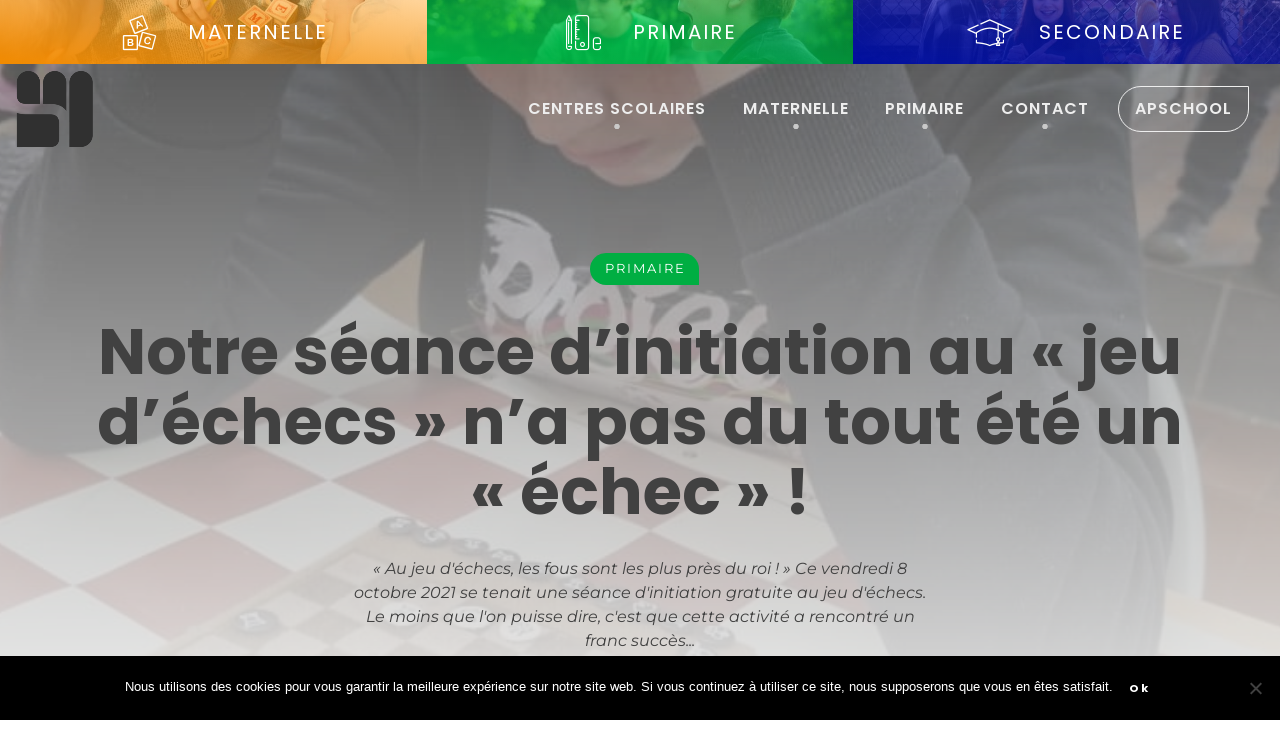

--- FILE ---
content_type: text/html; charset=UTF-8
request_url: https://externatsaintjoseph.be/2021/10/09/notre-seance-dinitiation-au-jeu-dechecs-na-pas-du-tout-ete-un-echec/
body_size: 27857
content:
<!DOCTYPE html>
<html lang="fr-FR" class="no-js">
<head>
	<meta charset="UTF-8">
	<meta name="viewport" content="width=device-width, initial-scale=1, shrink-to-fit=no">
	<meta http-equiv="X-UA-Compatible" content="IE=edge">
	<meta name="apple-mobile-web-app-title" content="Externat Saint-Joseph">
	<meta name="application-name" content="Externat Saint-Joseph">
	<meta name="theme-color" content="#ffffff">

	<link rel="profile" href="https://gmpg.org/xfn/11">
	<link rel="pingback" href="https://externatsaintjoseph.be/xmlrpc.php">

	<!-- Icons -->
	
	<meta name='robots' content='index, follow, max-image-preview:large, max-snippet:-1, max-video-preview:-1' />

	<!-- This site is optimized with the Yoast SEO plugin v26.8 - https://yoast.com/product/yoast-seo-wordpress/ -->
	<title>Notre séance d&#039;initiation au &quot;jeu d&#039;échecs&quot; n&#039;a pas du tout été un &quot;échec&quot; ! - Externat Saint-Joseph</title>
	<link rel="canonical" href="https://externatsaintjoseph.be/2021/10/09/notre-seance-dinitiation-au-jeu-dechecs-na-pas-du-tout-ete-un-echec/" />
	<meta property="og:locale" content="fr_FR" />
	<meta property="og:type" content="article" />
	<meta property="og:title" content="Notre séance d&#039;initiation au &quot;jeu d&#039;échecs&quot; n&#039;a pas du tout été un &quot;échec&quot; ! - Externat Saint-Joseph" />
	<meta property="og:description" content="« Au jeu d&#039;échecs, les fous sont les plus près du roi ! » Ce vendredi 8 octobre 2021 se tenait une séance d&#039;initiation gratuite au jeu d&#039;échecs. Le moins que l&#039;on puisse dire, c&#039;est que cette activité a rencontré un franc succès..." />
	<meta property="og:url" content="https://externatsaintjoseph.be/2021/10/09/notre-seance-dinitiation-au-jeu-dechecs-na-pas-du-tout-ete-un-echec/" />
	<meta property="og:site_name" content="Externat Saint-Joseph" />
	<meta property="article:published_time" content="2021-10-09T07:56:49+00:00" />
	<meta property="article:modified_time" content="2021-11-12T12:44:23+00:00" />
	<meta property="og:image" content="https://externatsaintjoseph.be/wp-content/uploads/sites/2/2021/10/77364698-e78b-4557-a6d1-da8773c726a0.jpg" />
	<meta property="og:image:width" content="1512" />
	<meta property="og:image:height" content="2016" />
	<meta property="og:image:type" content="image/jpeg" />
	<meta name="author" content="cedriccordier" />
	<meta name="twitter:card" content="summary_large_image" />
	<meta name="twitter:label1" content="Écrit par" />
	<meta name="twitter:data1" content="cedriccordier" />
	<meta name="twitter:label2" content="Durée de lecture estimée" />
	<meta name="twitter:data2" content="6 minutes" />
	<script type="application/ld+json" class="yoast-schema-graph">{"@context":"https://schema.org","@graph":[{"@type":"Article","@id":"https://externatsaintjoseph.be/2021/10/09/notre-seance-dinitiation-au-jeu-dechecs-na-pas-du-tout-ete-un-echec/#article","isPartOf":{"@id":"https://externatsaintjoseph.be/2021/10/09/notre-seance-dinitiation-au-jeu-dechecs-na-pas-du-tout-ete-un-echec/"},"author":{"name":"cedriccordier","@id":"https://externatsaintjoseph.be/#/schema/person/699c4c88d4fdd60822e1c85077e113e2"},"headline":"Notre séance d&rsquo;initiation au « jeu d&rsquo;échecs » n&rsquo;a pas du tout été un « échec » !","datePublished":"2021-10-09T07:56:49+00:00","dateModified":"2021-11-12T12:44:23+00:00","mainEntityOfPage":{"@id":"https://externatsaintjoseph.be/2021/10/09/notre-seance-dinitiation-au-jeu-dechecs-na-pas-du-tout-ete-un-echec/"},"wordCount":195,"publisher":{"@id":"https://externatsaintjoseph.be/#organization"},"image":{"@id":"https://externatsaintjoseph.be/2021/10/09/notre-seance-dinitiation-au-jeu-dechecs-na-pas-du-tout-ete-un-echec/#primaryimage"},"thumbnailUrl":"https://externatsaintjoseph.be/wp-content/uploads/sites/2/2021/10/77364698-e78b-4557-a6d1-da8773c726a0.jpg","keywords":["Hyon"],"articleSection":["Primaire"],"inLanguage":"fr-FR"},{"@type":"WebPage","@id":"https://externatsaintjoseph.be/2021/10/09/notre-seance-dinitiation-au-jeu-dechecs-na-pas-du-tout-ete-un-echec/","url":"https://externatsaintjoseph.be/2021/10/09/notre-seance-dinitiation-au-jeu-dechecs-na-pas-du-tout-ete-un-echec/","name":"Notre séance d'initiation au \"jeu d'échecs\" n'a pas du tout été un \"échec\" ! - Externat Saint-Joseph","isPartOf":{"@id":"https://externatsaintjoseph.be/#website"},"primaryImageOfPage":{"@id":"https://externatsaintjoseph.be/2021/10/09/notre-seance-dinitiation-au-jeu-dechecs-na-pas-du-tout-ete-un-echec/#primaryimage"},"image":{"@id":"https://externatsaintjoseph.be/2021/10/09/notre-seance-dinitiation-au-jeu-dechecs-na-pas-du-tout-ete-un-echec/#primaryimage"},"thumbnailUrl":"https://externatsaintjoseph.be/wp-content/uploads/sites/2/2021/10/77364698-e78b-4557-a6d1-da8773c726a0.jpg","datePublished":"2021-10-09T07:56:49+00:00","dateModified":"2021-11-12T12:44:23+00:00","breadcrumb":{"@id":"https://externatsaintjoseph.be/2021/10/09/notre-seance-dinitiation-au-jeu-dechecs-na-pas-du-tout-ete-un-echec/#breadcrumb"},"inLanguage":"fr-FR","potentialAction":[{"@type":"ReadAction","target":["https://externatsaintjoseph.be/2021/10/09/notre-seance-dinitiation-au-jeu-dechecs-na-pas-du-tout-ete-un-echec/"]}]},{"@type":"ImageObject","inLanguage":"fr-FR","@id":"https://externatsaintjoseph.be/2021/10/09/notre-seance-dinitiation-au-jeu-dechecs-na-pas-du-tout-ete-un-echec/#primaryimage","url":"https://externatsaintjoseph.be/wp-content/uploads/sites/2/2021/10/77364698-e78b-4557-a6d1-da8773c726a0.jpg","contentUrl":"https://externatsaintjoseph.be/wp-content/uploads/sites/2/2021/10/77364698-e78b-4557-a6d1-da8773c726a0.jpg","width":1512,"height":2016},{"@type":"BreadcrumbList","@id":"https://externatsaintjoseph.be/2021/10/09/notre-seance-dinitiation-au-jeu-dechecs-na-pas-du-tout-ete-un-echec/#breadcrumb","itemListElement":[{"@type":"ListItem","position":1,"name":"Accueil","item":"https://externatsaintjoseph.be/"},{"@type":"ListItem","position":2,"name":"Notre séance d&rsquo;initiation au « jeu d&rsquo;échecs » n&rsquo;a pas du tout été un « échec » !"}]},{"@type":"WebSite","@id":"https://externatsaintjoseph.be/#website","url":"https://externatsaintjoseph.be/","name":"Externat Saint-Joseph","description":"Ecole maternelle et primaire","publisher":{"@id":"https://externatsaintjoseph.be/#organization"},"potentialAction":[{"@type":"SearchAction","target":{"@type":"EntryPoint","urlTemplate":"https://externatsaintjoseph.be/?s={search_term_string}"},"query-input":{"@type":"PropertyValueSpecification","valueRequired":true,"valueName":"search_term_string"}}],"inLanguage":"fr-FR"},{"@type":"Organization","@id":"https://externatsaintjoseph.be/#organization","name":"Externat Saint-Joseph","url":"https://externatsaintjoseph.be/","logo":{"@type":"ImageObject","inLanguage":"fr-FR","@id":"https://externatsaintjoseph.be/#/schema/logo/image/","url":"https://externatsaintjoseph.be/wp-content/uploads/sites/2/2019/08/cropped-icon-grey-2.png","contentUrl":"https://externatsaintjoseph.be/wp-content/uploads/sites/2/2019/08/cropped-icon-grey-2.png","width":250,"height":250,"caption":"Externat Saint-Joseph"},"image":{"@id":"https://externatsaintjoseph.be/#/schema/logo/image/"}},{"@type":"Person","@id":"https://externatsaintjoseph.be/#/schema/person/699c4c88d4fdd60822e1c85077e113e2","name":"cedriccordier","image":{"@type":"ImageObject","inLanguage":"fr-FR","@id":"https://externatsaintjoseph.be/#/schema/person/image/","url":"https://secure.gravatar.com/avatar/d9aa34da0dd29171817d45f1f7a90053f1c60fab231d5b0d9f99510117426b5a?s=96&d=mm&r=g","contentUrl":"https://secure.gravatar.com/avatar/d9aa34da0dd29171817d45f1f7a90053f1c60fab231d5b0d9f99510117426b5a?s=96&d=mm&r=g","caption":"cedriccordier"}}]}</script>
	<!-- / Yoast SEO plugin. -->


<link rel="alternate" type="application/rss+xml" title="Externat Saint-Joseph &raquo; Flux" href="https://externatsaintjoseph.be/feed/" />
<link rel="alternate" title="oEmbed (JSON)" type="application/json+oembed" href="https://externatsaintjoseph.be/wp-json/oembed/1.0/embed?url=https%3A%2F%2Fexternatsaintjoseph.be%2F2021%2F10%2F09%2Fnotre-seance-dinitiation-au-jeu-dechecs-na-pas-du-tout-ete-un-echec%2F" />
<link rel="alternate" title="oEmbed (XML)" type="text/xml+oembed" href="https://externatsaintjoseph.be/wp-json/oembed/1.0/embed?url=https%3A%2F%2Fexternatsaintjoseph.be%2F2021%2F10%2F09%2Fnotre-seance-dinitiation-au-jeu-dechecs-na-pas-du-tout-ete-un-echec%2F&#038;format=xml" />
<style id='wp-img-auto-sizes-contain-inline-css' type='text/css'>
img:is([sizes=auto i],[sizes^="auto," i]){contain-intrinsic-size:3000px 1500px}
/*# sourceURL=wp-img-auto-sizes-contain-inline-css */
</style>
<style id='wp-emoji-styles-inline-css' type='text/css'>

	img.wp-smiley, img.emoji {
		display: inline !important;
		border: none !important;
		box-shadow: none !important;
		height: 1em !important;
		width: 1em !important;
		margin: 0 0.07em !important;
		vertical-align: -0.1em !important;
		background: none !important;
		padding: 0 !important;
	}
/*# sourceURL=wp-emoji-styles-inline-css */
</style>
<style id='wp-block-library-inline-css' type='text/css'>
:root{--wp-block-synced-color:#7a00df;--wp-block-synced-color--rgb:122,0,223;--wp-bound-block-color:var(--wp-block-synced-color);--wp-editor-canvas-background:#ddd;--wp-admin-theme-color:#007cba;--wp-admin-theme-color--rgb:0,124,186;--wp-admin-theme-color-darker-10:#006ba1;--wp-admin-theme-color-darker-10--rgb:0,107,160.5;--wp-admin-theme-color-darker-20:#005a87;--wp-admin-theme-color-darker-20--rgb:0,90,135;--wp-admin-border-width-focus:2px}@media (min-resolution:192dpi){:root{--wp-admin-border-width-focus:1.5px}}.wp-element-button{cursor:pointer}:root .has-very-light-gray-background-color{background-color:#eee}:root .has-very-dark-gray-background-color{background-color:#313131}:root .has-very-light-gray-color{color:#eee}:root .has-very-dark-gray-color{color:#313131}:root .has-vivid-green-cyan-to-vivid-cyan-blue-gradient-background{background:linear-gradient(135deg,#00d084,#0693e3)}:root .has-purple-crush-gradient-background{background:linear-gradient(135deg,#34e2e4,#4721fb 50%,#ab1dfe)}:root .has-hazy-dawn-gradient-background{background:linear-gradient(135deg,#faaca8,#dad0ec)}:root .has-subdued-olive-gradient-background{background:linear-gradient(135deg,#fafae1,#67a671)}:root .has-atomic-cream-gradient-background{background:linear-gradient(135deg,#fdd79a,#004a59)}:root .has-nightshade-gradient-background{background:linear-gradient(135deg,#330968,#31cdcf)}:root .has-midnight-gradient-background{background:linear-gradient(135deg,#020381,#2874fc)}:root{--wp--preset--font-size--normal:16px;--wp--preset--font-size--huge:42px}.has-regular-font-size{font-size:1em}.has-larger-font-size{font-size:2.625em}.has-normal-font-size{font-size:var(--wp--preset--font-size--normal)}.has-huge-font-size{font-size:var(--wp--preset--font-size--huge)}.has-text-align-center{text-align:center}.has-text-align-left{text-align:left}.has-text-align-right{text-align:right}.has-fit-text{white-space:nowrap!important}#end-resizable-editor-section{display:none}.aligncenter{clear:both}.items-justified-left{justify-content:flex-start}.items-justified-center{justify-content:center}.items-justified-right{justify-content:flex-end}.items-justified-space-between{justify-content:space-between}.screen-reader-text{border:0;clip-path:inset(50%);height:1px;margin:-1px;overflow:hidden;padding:0;position:absolute;width:1px;word-wrap:normal!important}.screen-reader-text:focus{background-color:#ddd;clip-path:none;color:#444;display:block;font-size:1em;height:auto;left:5px;line-height:normal;padding:15px 23px 14px;text-decoration:none;top:5px;width:auto;z-index:100000}html :where(.has-border-color){border-style:solid}html :where([style*=border-top-color]){border-top-style:solid}html :where([style*=border-right-color]){border-right-style:solid}html :where([style*=border-bottom-color]){border-bottom-style:solid}html :where([style*=border-left-color]){border-left-style:solid}html :where([style*=border-width]){border-style:solid}html :where([style*=border-top-width]){border-top-style:solid}html :where([style*=border-right-width]){border-right-style:solid}html :where([style*=border-bottom-width]){border-bottom-style:solid}html :where([style*=border-left-width]){border-left-style:solid}html :where(img[class*=wp-image-]){height:auto;max-width:100%}:where(figure){margin:0 0 1em}html :where(.is-position-sticky){--wp-admin--admin-bar--position-offset:var(--wp-admin--admin-bar--height,0px)}@media screen and (max-width:600px){html :where(.is-position-sticky){--wp-admin--admin-bar--position-offset:0px}}

/*# sourceURL=wp-block-library-inline-css */
</style><style id='wp-block-gallery-inline-css' type='text/css'>
.blocks-gallery-grid:not(.has-nested-images),.wp-block-gallery:not(.has-nested-images){display:flex;flex-wrap:wrap;list-style-type:none;margin:0;padding:0}.blocks-gallery-grid:not(.has-nested-images) .blocks-gallery-image,.blocks-gallery-grid:not(.has-nested-images) .blocks-gallery-item,.wp-block-gallery:not(.has-nested-images) .blocks-gallery-image,.wp-block-gallery:not(.has-nested-images) .blocks-gallery-item{display:flex;flex-direction:column;flex-grow:1;justify-content:center;margin:0 1em 1em 0;position:relative;width:calc(50% - 1em)}.blocks-gallery-grid:not(.has-nested-images) .blocks-gallery-image:nth-of-type(2n),.blocks-gallery-grid:not(.has-nested-images) .blocks-gallery-item:nth-of-type(2n),.wp-block-gallery:not(.has-nested-images) .blocks-gallery-image:nth-of-type(2n),.wp-block-gallery:not(.has-nested-images) .blocks-gallery-item:nth-of-type(2n){margin-right:0}.blocks-gallery-grid:not(.has-nested-images) .blocks-gallery-image figure,.blocks-gallery-grid:not(.has-nested-images) .blocks-gallery-item figure,.wp-block-gallery:not(.has-nested-images) .blocks-gallery-image figure,.wp-block-gallery:not(.has-nested-images) .blocks-gallery-item figure{align-items:flex-end;display:flex;height:100%;justify-content:flex-start;margin:0}.blocks-gallery-grid:not(.has-nested-images) .blocks-gallery-image img,.blocks-gallery-grid:not(.has-nested-images) .blocks-gallery-item img,.wp-block-gallery:not(.has-nested-images) .blocks-gallery-image img,.wp-block-gallery:not(.has-nested-images) .blocks-gallery-item img{display:block;height:auto;max-width:100%;width:auto}.blocks-gallery-grid:not(.has-nested-images) .blocks-gallery-image figcaption,.blocks-gallery-grid:not(.has-nested-images) .blocks-gallery-item figcaption,.wp-block-gallery:not(.has-nested-images) .blocks-gallery-image figcaption,.wp-block-gallery:not(.has-nested-images) .blocks-gallery-item figcaption{background:linear-gradient(0deg,#000000b3,#0000004d 70%,#0000);bottom:0;box-sizing:border-box;color:#fff;font-size:.8em;margin:0;max-height:100%;overflow:auto;padding:3em .77em .7em;position:absolute;text-align:center;width:100%;z-index:2}.blocks-gallery-grid:not(.has-nested-images) .blocks-gallery-image figcaption img,.blocks-gallery-grid:not(.has-nested-images) .blocks-gallery-item figcaption img,.wp-block-gallery:not(.has-nested-images) .blocks-gallery-image figcaption img,.wp-block-gallery:not(.has-nested-images) .blocks-gallery-item figcaption img{display:inline}.blocks-gallery-grid:not(.has-nested-images) figcaption,.wp-block-gallery:not(.has-nested-images) figcaption{flex-grow:1}.blocks-gallery-grid:not(.has-nested-images).is-cropped .blocks-gallery-image a,.blocks-gallery-grid:not(.has-nested-images).is-cropped .blocks-gallery-image img,.blocks-gallery-grid:not(.has-nested-images).is-cropped .blocks-gallery-item a,.blocks-gallery-grid:not(.has-nested-images).is-cropped .blocks-gallery-item img,.wp-block-gallery:not(.has-nested-images).is-cropped .blocks-gallery-image a,.wp-block-gallery:not(.has-nested-images).is-cropped .blocks-gallery-image img,.wp-block-gallery:not(.has-nested-images).is-cropped .blocks-gallery-item a,.wp-block-gallery:not(.has-nested-images).is-cropped .blocks-gallery-item img{flex:1;height:100%;object-fit:cover;width:100%}.blocks-gallery-grid:not(.has-nested-images).columns-1 .blocks-gallery-image,.blocks-gallery-grid:not(.has-nested-images).columns-1 .blocks-gallery-item,.wp-block-gallery:not(.has-nested-images).columns-1 .blocks-gallery-image,.wp-block-gallery:not(.has-nested-images).columns-1 .blocks-gallery-item{margin-right:0;width:100%}@media (min-width:600px){.blocks-gallery-grid:not(.has-nested-images).columns-3 .blocks-gallery-image,.blocks-gallery-grid:not(.has-nested-images).columns-3 .blocks-gallery-item,.wp-block-gallery:not(.has-nested-images).columns-3 .blocks-gallery-image,.wp-block-gallery:not(.has-nested-images).columns-3 .blocks-gallery-item{margin-right:1em;width:calc(33.33333% - .66667em)}.blocks-gallery-grid:not(.has-nested-images).columns-4 .blocks-gallery-image,.blocks-gallery-grid:not(.has-nested-images).columns-4 .blocks-gallery-item,.wp-block-gallery:not(.has-nested-images).columns-4 .blocks-gallery-image,.wp-block-gallery:not(.has-nested-images).columns-4 .blocks-gallery-item{margin-right:1em;width:calc(25% - .75em)}.blocks-gallery-grid:not(.has-nested-images).columns-5 .blocks-gallery-image,.blocks-gallery-grid:not(.has-nested-images).columns-5 .blocks-gallery-item,.wp-block-gallery:not(.has-nested-images).columns-5 .blocks-gallery-image,.wp-block-gallery:not(.has-nested-images).columns-5 .blocks-gallery-item{margin-right:1em;width:calc(20% - .8em)}.blocks-gallery-grid:not(.has-nested-images).columns-6 .blocks-gallery-image,.blocks-gallery-grid:not(.has-nested-images).columns-6 .blocks-gallery-item,.wp-block-gallery:not(.has-nested-images).columns-6 .blocks-gallery-image,.wp-block-gallery:not(.has-nested-images).columns-6 .blocks-gallery-item{margin-right:1em;width:calc(16.66667% - .83333em)}.blocks-gallery-grid:not(.has-nested-images).columns-7 .blocks-gallery-image,.blocks-gallery-grid:not(.has-nested-images).columns-7 .blocks-gallery-item,.wp-block-gallery:not(.has-nested-images).columns-7 .blocks-gallery-image,.wp-block-gallery:not(.has-nested-images).columns-7 .blocks-gallery-item{margin-right:1em;width:calc(14.28571% - .85714em)}.blocks-gallery-grid:not(.has-nested-images).columns-8 .blocks-gallery-image,.blocks-gallery-grid:not(.has-nested-images).columns-8 .blocks-gallery-item,.wp-block-gallery:not(.has-nested-images).columns-8 .blocks-gallery-image,.wp-block-gallery:not(.has-nested-images).columns-8 .blocks-gallery-item{margin-right:1em;width:calc(12.5% - .875em)}.blocks-gallery-grid:not(.has-nested-images).columns-1 .blocks-gallery-image:nth-of-type(1n),.blocks-gallery-grid:not(.has-nested-images).columns-1 .blocks-gallery-item:nth-of-type(1n),.blocks-gallery-grid:not(.has-nested-images).columns-2 .blocks-gallery-image:nth-of-type(2n),.blocks-gallery-grid:not(.has-nested-images).columns-2 .blocks-gallery-item:nth-of-type(2n),.blocks-gallery-grid:not(.has-nested-images).columns-3 .blocks-gallery-image:nth-of-type(3n),.blocks-gallery-grid:not(.has-nested-images).columns-3 .blocks-gallery-item:nth-of-type(3n),.blocks-gallery-grid:not(.has-nested-images).columns-4 .blocks-gallery-image:nth-of-type(4n),.blocks-gallery-grid:not(.has-nested-images).columns-4 .blocks-gallery-item:nth-of-type(4n),.blocks-gallery-grid:not(.has-nested-images).columns-5 .blocks-gallery-image:nth-of-type(5n),.blocks-gallery-grid:not(.has-nested-images).columns-5 .blocks-gallery-item:nth-of-type(5n),.blocks-gallery-grid:not(.has-nested-images).columns-6 .blocks-gallery-image:nth-of-type(6n),.blocks-gallery-grid:not(.has-nested-images).columns-6 .blocks-gallery-item:nth-of-type(6n),.blocks-gallery-grid:not(.has-nested-images).columns-7 .blocks-gallery-image:nth-of-type(7n),.blocks-gallery-grid:not(.has-nested-images).columns-7 .blocks-gallery-item:nth-of-type(7n),.blocks-gallery-grid:not(.has-nested-images).columns-8 .blocks-gallery-image:nth-of-type(8n),.blocks-gallery-grid:not(.has-nested-images).columns-8 .blocks-gallery-item:nth-of-type(8n),.wp-block-gallery:not(.has-nested-images).columns-1 .blocks-gallery-image:nth-of-type(1n),.wp-block-gallery:not(.has-nested-images).columns-1 .blocks-gallery-item:nth-of-type(1n),.wp-block-gallery:not(.has-nested-images).columns-2 .blocks-gallery-image:nth-of-type(2n),.wp-block-gallery:not(.has-nested-images).columns-2 .blocks-gallery-item:nth-of-type(2n),.wp-block-gallery:not(.has-nested-images).columns-3 .blocks-gallery-image:nth-of-type(3n),.wp-block-gallery:not(.has-nested-images).columns-3 .blocks-gallery-item:nth-of-type(3n),.wp-block-gallery:not(.has-nested-images).columns-4 .blocks-gallery-image:nth-of-type(4n),.wp-block-gallery:not(.has-nested-images).columns-4 .blocks-gallery-item:nth-of-type(4n),.wp-block-gallery:not(.has-nested-images).columns-5 .blocks-gallery-image:nth-of-type(5n),.wp-block-gallery:not(.has-nested-images).columns-5 .blocks-gallery-item:nth-of-type(5n),.wp-block-gallery:not(.has-nested-images).columns-6 .blocks-gallery-image:nth-of-type(6n),.wp-block-gallery:not(.has-nested-images).columns-6 .blocks-gallery-item:nth-of-type(6n),.wp-block-gallery:not(.has-nested-images).columns-7 .blocks-gallery-image:nth-of-type(7n),.wp-block-gallery:not(.has-nested-images).columns-7 .blocks-gallery-item:nth-of-type(7n),.wp-block-gallery:not(.has-nested-images).columns-8 .blocks-gallery-image:nth-of-type(8n),.wp-block-gallery:not(.has-nested-images).columns-8 .blocks-gallery-item:nth-of-type(8n){margin-right:0}}.blocks-gallery-grid:not(.has-nested-images) .blocks-gallery-image:last-child,.blocks-gallery-grid:not(.has-nested-images) .blocks-gallery-item:last-child,.wp-block-gallery:not(.has-nested-images) .blocks-gallery-image:last-child,.wp-block-gallery:not(.has-nested-images) .blocks-gallery-item:last-child{margin-right:0}.blocks-gallery-grid:not(.has-nested-images).alignleft,.blocks-gallery-grid:not(.has-nested-images).alignright,.wp-block-gallery:not(.has-nested-images).alignleft,.wp-block-gallery:not(.has-nested-images).alignright{max-width:420px;width:100%}.blocks-gallery-grid:not(.has-nested-images).aligncenter .blocks-gallery-item figure,.wp-block-gallery:not(.has-nested-images).aligncenter .blocks-gallery-item figure{justify-content:center}.wp-block-gallery:not(.is-cropped) .blocks-gallery-item{align-self:flex-start}figure.wp-block-gallery.has-nested-images{align-items:normal}.wp-block-gallery.has-nested-images figure.wp-block-image:not(#individual-image){margin:0;width:calc(50% - var(--wp--style--unstable-gallery-gap, 16px)/2)}.wp-block-gallery.has-nested-images figure.wp-block-image{box-sizing:border-box;display:flex;flex-direction:column;flex-grow:1;justify-content:center;max-width:100%;position:relative}.wp-block-gallery.has-nested-images figure.wp-block-image>a,.wp-block-gallery.has-nested-images figure.wp-block-image>div{flex-direction:column;flex-grow:1;margin:0}.wp-block-gallery.has-nested-images figure.wp-block-image img{display:block;height:auto;max-width:100%!important;width:auto}.wp-block-gallery.has-nested-images figure.wp-block-image figcaption,.wp-block-gallery.has-nested-images figure.wp-block-image:has(figcaption):before{bottom:0;left:0;max-height:100%;position:absolute;right:0}.wp-block-gallery.has-nested-images figure.wp-block-image:has(figcaption):before{backdrop-filter:blur(3px);content:"";height:100%;-webkit-mask-image:linear-gradient(0deg,#000 20%,#0000);mask-image:linear-gradient(0deg,#000 20%,#0000);max-height:40%;pointer-events:none}.wp-block-gallery.has-nested-images figure.wp-block-image figcaption{box-sizing:border-box;color:#fff;font-size:13px;margin:0;overflow:auto;padding:1em;text-align:center;text-shadow:0 0 1.5px #000}.wp-block-gallery.has-nested-images figure.wp-block-image figcaption::-webkit-scrollbar{height:12px;width:12px}.wp-block-gallery.has-nested-images figure.wp-block-image figcaption::-webkit-scrollbar-track{background-color:initial}.wp-block-gallery.has-nested-images figure.wp-block-image figcaption::-webkit-scrollbar-thumb{background-clip:padding-box;background-color:initial;border:3px solid #0000;border-radius:8px}.wp-block-gallery.has-nested-images figure.wp-block-image figcaption:focus-within::-webkit-scrollbar-thumb,.wp-block-gallery.has-nested-images figure.wp-block-image figcaption:focus::-webkit-scrollbar-thumb,.wp-block-gallery.has-nested-images figure.wp-block-image figcaption:hover::-webkit-scrollbar-thumb{background-color:#fffc}.wp-block-gallery.has-nested-images figure.wp-block-image figcaption{scrollbar-color:#0000 #0000;scrollbar-gutter:stable both-edges;scrollbar-width:thin}.wp-block-gallery.has-nested-images figure.wp-block-image figcaption:focus,.wp-block-gallery.has-nested-images figure.wp-block-image figcaption:focus-within,.wp-block-gallery.has-nested-images figure.wp-block-image figcaption:hover{scrollbar-color:#fffc #0000}.wp-block-gallery.has-nested-images figure.wp-block-image figcaption{will-change:transform}@media (hover:none){.wp-block-gallery.has-nested-images figure.wp-block-image figcaption{scrollbar-color:#fffc #0000}}.wp-block-gallery.has-nested-images figure.wp-block-image figcaption{background:linear-gradient(0deg,#0006,#0000)}.wp-block-gallery.has-nested-images figure.wp-block-image figcaption img{display:inline}.wp-block-gallery.has-nested-images figure.wp-block-image figcaption a{color:inherit}.wp-block-gallery.has-nested-images figure.wp-block-image.has-custom-border img{box-sizing:border-box}.wp-block-gallery.has-nested-images figure.wp-block-image.has-custom-border>a,.wp-block-gallery.has-nested-images figure.wp-block-image.has-custom-border>div,.wp-block-gallery.has-nested-images figure.wp-block-image.is-style-rounded>a,.wp-block-gallery.has-nested-images figure.wp-block-image.is-style-rounded>div{flex:1 1 auto}.wp-block-gallery.has-nested-images figure.wp-block-image.has-custom-border figcaption,.wp-block-gallery.has-nested-images figure.wp-block-image.is-style-rounded figcaption{background:none;color:inherit;flex:initial;margin:0;padding:10px 10px 9px;position:relative;text-shadow:none}.wp-block-gallery.has-nested-images figure.wp-block-image.has-custom-border:before,.wp-block-gallery.has-nested-images figure.wp-block-image.is-style-rounded:before{content:none}.wp-block-gallery.has-nested-images figcaption{flex-basis:100%;flex-grow:1;text-align:center}.wp-block-gallery.has-nested-images:not(.is-cropped) figure.wp-block-image:not(#individual-image){margin-bottom:auto;margin-top:0}.wp-block-gallery.has-nested-images.is-cropped figure.wp-block-image:not(#individual-image){align-self:inherit}.wp-block-gallery.has-nested-images.is-cropped figure.wp-block-image:not(#individual-image)>a,.wp-block-gallery.has-nested-images.is-cropped figure.wp-block-image:not(#individual-image)>div:not(.components-drop-zone){display:flex}.wp-block-gallery.has-nested-images.is-cropped figure.wp-block-image:not(#individual-image) a,.wp-block-gallery.has-nested-images.is-cropped figure.wp-block-image:not(#individual-image) img{flex:1 0 0%;height:100%;object-fit:cover;width:100%}.wp-block-gallery.has-nested-images.columns-1 figure.wp-block-image:not(#individual-image){width:100%}@media (min-width:600px){.wp-block-gallery.has-nested-images.columns-3 figure.wp-block-image:not(#individual-image){width:calc(33.33333% - var(--wp--style--unstable-gallery-gap, 16px)*.66667)}.wp-block-gallery.has-nested-images.columns-4 figure.wp-block-image:not(#individual-image){width:calc(25% - var(--wp--style--unstable-gallery-gap, 16px)*.75)}.wp-block-gallery.has-nested-images.columns-5 figure.wp-block-image:not(#individual-image){width:calc(20% - var(--wp--style--unstable-gallery-gap, 16px)*.8)}.wp-block-gallery.has-nested-images.columns-6 figure.wp-block-image:not(#individual-image){width:calc(16.66667% - var(--wp--style--unstable-gallery-gap, 16px)*.83333)}.wp-block-gallery.has-nested-images.columns-7 figure.wp-block-image:not(#individual-image){width:calc(14.28571% - var(--wp--style--unstable-gallery-gap, 16px)*.85714)}.wp-block-gallery.has-nested-images.columns-8 figure.wp-block-image:not(#individual-image){width:calc(12.5% - var(--wp--style--unstable-gallery-gap, 16px)*.875)}.wp-block-gallery.has-nested-images.columns-default figure.wp-block-image:not(#individual-image){width:calc(33.33% - var(--wp--style--unstable-gallery-gap, 16px)*.66667)}.wp-block-gallery.has-nested-images.columns-default figure.wp-block-image:not(#individual-image):first-child:nth-last-child(2),.wp-block-gallery.has-nested-images.columns-default figure.wp-block-image:not(#individual-image):first-child:nth-last-child(2)~figure.wp-block-image:not(#individual-image){width:calc(50% - var(--wp--style--unstable-gallery-gap, 16px)*.5)}.wp-block-gallery.has-nested-images.columns-default figure.wp-block-image:not(#individual-image):first-child:last-child{width:100%}}.wp-block-gallery.has-nested-images.alignleft,.wp-block-gallery.has-nested-images.alignright{max-width:420px;width:100%}.wp-block-gallery.has-nested-images.aligncenter{justify-content:center}
/*# sourceURL=https://externatsaintjoseph.be/wp-includes/blocks/gallery/style.min.css */
</style>
<style id='wp-block-image-inline-css' type='text/css'>
.wp-block-image>a,.wp-block-image>figure>a{display:inline-block}.wp-block-image img{box-sizing:border-box;height:auto;max-width:100%;vertical-align:bottom}@media not (prefers-reduced-motion){.wp-block-image img.hide{visibility:hidden}.wp-block-image img.show{animation:show-content-image .4s}}.wp-block-image[style*=border-radius] img,.wp-block-image[style*=border-radius]>a{border-radius:inherit}.wp-block-image.has-custom-border img{box-sizing:border-box}.wp-block-image.aligncenter{text-align:center}.wp-block-image.alignfull>a,.wp-block-image.alignwide>a{width:100%}.wp-block-image.alignfull img,.wp-block-image.alignwide img{height:auto;width:100%}.wp-block-image .aligncenter,.wp-block-image .alignleft,.wp-block-image .alignright,.wp-block-image.aligncenter,.wp-block-image.alignleft,.wp-block-image.alignright{display:table}.wp-block-image .aligncenter>figcaption,.wp-block-image .alignleft>figcaption,.wp-block-image .alignright>figcaption,.wp-block-image.aligncenter>figcaption,.wp-block-image.alignleft>figcaption,.wp-block-image.alignright>figcaption{caption-side:bottom;display:table-caption}.wp-block-image .alignleft{float:left;margin:.5em 1em .5em 0}.wp-block-image .alignright{float:right;margin:.5em 0 .5em 1em}.wp-block-image .aligncenter{margin-left:auto;margin-right:auto}.wp-block-image :where(figcaption){margin-bottom:1em;margin-top:.5em}.wp-block-image.is-style-circle-mask img{border-radius:9999px}@supports ((-webkit-mask-image:none) or (mask-image:none)) or (-webkit-mask-image:none){.wp-block-image.is-style-circle-mask img{border-radius:0;-webkit-mask-image:url('data:image/svg+xml;utf8,<svg viewBox="0 0 100 100" xmlns="http://www.w3.org/2000/svg"><circle cx="50" cy="50" r="50"/></svg>');mask-image:url('data:image/svg+xml;utf8,<svg viewBox="0 0 100 100" xmlns="http://www.w3.org/2000/svg"><circle cx="50" cy="50" r="50"/></svg>');mask-mode:alpha;-webkit-mask-position:center;mask-position:center;-webkit-mask-repeat:no-repeat;mask-repeat:no-repeat;-webkit-mask-size:contain;mask-size:contain}}:root :where(.wp-block-image.is-style-rounded img,.wp-block-image .is-style-rounded img){border-radius:9999px}.wp-block-image figure{margin:0}.wp-lightbox-container{display:flex;flex-direction:column;position:relative}.wp-lightbox-container img{cursor:zoom-in}.wp-lightbox-container img:hover+button{opacity:1}.wp-lightbox-container button{align-items:center;backdrop-filter:blur(16px) saturate(180%);background-color:#5a5a5a40;border:none;border-radius:4px;cursor:zoom-in;display:flex;height:20px;justify-content:center;opacity:0;padding:0;position:absolute;right:16px;text-align:center;top:16px;width:20px;z-index:100}@media not (prefers-reduced-motion){.wp-lightbox-container button{transition:opacity .2s ease}}.wp-lightbox-container button:focus-visible{outline:3px auto #5a5a5a40;outline:3px auto -webkit-focus-ring-color;outline-offset:3px}.wp-lightbox-container button:hover{cursor:pointer;opacity:1}.wp-lightbox-container button:focus{opacity:1}.wp-lightbox-container button:focus,.wp-lightbox-container button:hover,.wp-lightbox-container button:not(:hover):not(:active):not(.has-background){background-color:#5a5a5a40;border:none}.wp-lightbox-overlay{box-sizing:border-box;cursor:zoom-out;height:100vh;left:0;overflow:hidden;position:fixed;top:0;visibility:hidden;width:100%;z-index:100000}.wp-lightbox-overlay .close-button{align-items:center;cursor:pointer;display:flex;justify-content:center;min-height:40px;min-width:40px;padding:0;position:absolute;right:calc(env(safe-area-inset-right) + 16px);top:calc(env(safe-area-inset-top) + 16px);z-index:5000000}.wp-lightbox-overlay .close-button:focus,.wp-lightbox-overlay .close-button:hover,.wp-lightbox-overlay .close-button:not(:hover):not(:active):not(.has-background){background:none;border:none}.wp-lightbox-overlay .lightbox-image-container{height:var(--wp--lightbox-container-height);left:50%;overflow:hidden;position:absolute;top:50%;transform:translate(-50%,-50%);transform-origin:top left;width:var(--wp--lightbox-container-width);z-index:9999999999}.wp-lightbox-overlay .wp-block-image{align-items:center;box-sizing:border-box;display:flex;height:100%;justify-content:center;margin:0;position:relative;transform-origin:0 0;width:100%;z-index:3000000}.wp-lightbox-overlay .wp-block-image img{height:var(--wp--lightbox-image-height);min-height:var(--wp--lightbox-image-height);min-width:var(--wp--lightbox-image-width);width:var(--wp--lightbox-image-width)}.wp-lightbox-overlay .wp-block-image figcaption{display:none}.wp-lightbox-overlay button{background:none;border:none}.wp-lightbox-overlay .scrim{background-color:#fff;height:100%;opacity:.9;position:absolute;width:100%;z-index:2000000}.wp-lightbox-overlay.active{visibility:visible}@media not (prefers-reduced-motion){.wp-lightbox-overlay.active{animation:turn-on-visibility .25s both}.wp-lightbox-overlay.active img{animation:turn-on-visibility .35s both}.wp-lightbox-overlay.show-closing-animation:not(.active){animation:turn-off-visibility .35s both}.wp-lightbox-overlay.show-closing-animation:not(.active) img{animation:turn-off-visibility .25s both}.wp-lightbox-overlay.zoom.active{animation:none;opacity:1;visibility:visible}.wp-lightbox-overlay.zoom.active .lightbox-image-container{animation:lightbox-zoom-in .4s}.wp-lightbox-overlay.zoom.active .lightbox-image-container img{animation:none}.wp-lightbox-overlay.zoom.active .scrim{animation:turn-on-visibility .4s forwards}.wp-lightbox-overlay.zoom.show-closing-animation:not(.active){animation:none}.wp-lightbox-overlay.zoom.show-closing-animation:not(.active) .lightbox-image-container{animation:lightbox-zoom-out .4s}.wp-lightbox-overlay.zoom.show-closing-animation:not(.active) .lightbox-image-container img{animation:none}.wp-lightbox-overlay.zoom.show-closing-animation:not(.active) .scrim{animation:turn-off-visibility .4s forwards}}@keyframes show-content-image{0%{visibility:hidden}99%{visibility:hidden}to{visibility:visible}}@keyframes turn-on-visibility{0%{opacity:0}to{opacity:1}}@keyframes turn-off-visibility{0%{opacity:1;visibility:visible}99%{opacity:0;visibility:visible}to{opacity:0;visibility:hidden}}@keyframes lightbox-zoom-in{0%{transform:translate(calc((-100vw + var(--wp--lightbox-scrollbar-width))/2 + var(--wp--lightbox-initial-left-position)),calc(-50vh + var(--wp--lightbox-initial-top-position))) scale(var(--wp--lightbox-scale))}to{transform:translate(-50%,-50%) scale(1)}}@keyframes lightbox-zoom-out{0%{transform:translate(-50%,-50%) scale(1);visibility:visible}99%{visibility:visible}to{transform:translate(calc((-100vw + var(--wp--lightbox-scrollbar-width))/2 + var(--wp--lightbox-initial-left-position)),calc(-50vh + var(--wp--lightbox-initial-top-position))) scale(var(--wp--lightbox-scale));visibility:hidden}}
/*# sourceURL=https://externatsaintjoseph.be/wp-includes/blocks/image/style.min.css */
</style>
<style id='wp-block-paragraph-inline-css' type='text/css'>
.is-small-text{font-size:.875em}.is-regular-text{font-size:1em}.is-large-text{font-size:2.25em}.is-larger-text{font-size:3em}.has-drop-cap:not(:focus):first-letter{float:left;font-size:8.4em;font-style:normal;font-weight:100;line-height:.68;margin:.05em .1em 0 0;text-transform:uppercase}body.rtl .has-drop-cap:not(:focus):first-letter{float:none;margin-left:.1em}p.has-drop-cap.has-background{overflow:hidden}:root :where(p.has-background){padding:1.25em 2.375em}:where(p.has-text-color:not(.has-link-color)) a{color:inherit}p.has-text-align-left[style*="writing-mode:vertical-lr"],p.has-text-align-right[style*="writing-mode:vertical-rl"]{rotate:180deg}
/*# sourceURL=https://externatsaintjoseph.be/wp-includes/blocks/paragraph/style.min.css */
</style>
<style id='global-styles-inline-css' type='text/css'>
:root{--wp--preset--aspect-ratio--square: 1;--wp--preset--aspect-ratio--4-3: 4/3;--wp--preset--aspect-ratio--3-4: 3/4;--wp--preset--aspect-ratio--3-2: 3/2;--wp--preset--aspect-ratio--2-3: 2/3;--wp--preset--aspect-ratio--16-9: 16/9;--wp--preset--aspect-ratio--9-16: 9/16;--wp--preset--color--black: #000000;--wp--preset--color--cyan-bluish-gray: #abb8c3;--wp--preset--color--white: #ffffff;--wp--preset--color--pale-pink: #f78da7;--wp--preset--color--vivid-red: #cf2e2e;--wp--preset--color--luminous-vivid-orange: #ff6900;--wp--preset--color--luminous-vivid-amber: #fcb900;--wp--preset--color--light-green-cyan: #7bdcb5;--wp--preset--color--vivid-green-cyan: #00d084;--wp--preset--color--pale-cyan-blue: #8ed1fc;--wp--preset--color--vivid-cyan-blue: #0693e3;--wp--preset--color--vivid-purple: #9b51e0;--wp--preset--color--content-background-color: rgba(255,255,255,0);--wp--preset--color--display-heading: #373a3c;--wp--preset--color--text-color: #6b6b6b;--wp--preset--color--button-primary: #00ae42;--wp--preset--color--button-secondary: #f18a00;--wp--preset--color--table-striped: rgba(247,247,247,0);--wp--preset--gradient--vivid-cyan-blue-to-vivid-purple: linear-gradient(135deg,rgb(6,147,227) 0%,rgb(155,81,224) 100%);--wp--preset--gradient--light-green-cyan-to-vivid-green-cyan: linear-gradient(135deg,rgb(122,220,180) 0%,rgb(0,208,130) 100%);--wp--preset--gradient--luminous-vivid-amber-to-luminous-vivid-orange: linear-gradient(135deg,rgb(252,185,0) 0%,rgb(255,105,0) 100%);--wp--preset--gradient--luminous-vivid-orange-to-vivid-red: linear-gradient(135deg,rgb(255,105,0) 0%,rgb(207,46,46) 100%);--wp--preset--gradient--very-light-gray-to-cyan-bluish-gray: linear-gradient(135deg,rgb(238,238,238) 0%,rgb(169,184,195) 100%);--wp--preset--gradient--cool-to-warm-spectrum: linear-gradient(135deg,rgb(74,234,220) 0%,rgb(151,120,209) 20%,rgb(207,42,186) 40%,rgb(238,44,130) 60%,rgb(251,105,98) 80%,rgb(254,248,76) 100%);--wp--preset--gradient--blush-light-purple: linear-gradient(135deg,rgb(255,206,236) 0%,rgb(152,150,240) 100%);--wp--preset--gradient--blush-bordeaux: linear-gradient(135deg,rgb(254,205,165) 0%,rgb(254,45,45) 50%,rgb(107,0,62) 100%);--wp--preset--gradient--luminous-dusk: linear-gradient(135deg,rgb(255,203,112) 0%,rgb(199,81,192) 50%,rgb(65,88,208) 100%);--wp--preset--gradient--pale-ocean: linear-gradient(135deg,rgb(255,245,203) 0%,rgb(182,227,212) 50%,rgb(51,167,181) 100%);--wp--preset--gradient--electric-grass: linear-gradient(135deg,rgb(202,248,128) 0%,rgb(113,206,126) 100%);--wp--preset--gradient--midnight: linear-gradient(135deg,rgb(2,3,129) 0%,rgb(40,116,252) 100%);--wp--preset--gradient--primary-to-primary-hover: linear-gradient(135deg, rgba(0,174,66,1) 0%, rgba(0,115,44,1) 100%);--wp--preset--gradient--secondary-to-secondary-hover: linear-gradient(135deg, rgba(0,0,0,1) 0%, rgba(0,0,0,0) 100%);--wp--preset--font-size--small: 13px;--wp--preset--font-size--medium: 20px;--wp--preset--font-size--large: 36px;--wp--preset--font-size--x-large: 42px;--wp--preset--font-size--text: 16px;--wp--preset--font-size--text-smaller: 14px;--wp--preset--font-size--text-bigger: 18px;--wp--preset--font-size--h-1: 40px;--wp--preset--font-size--h-2: 25px;--wp--preset--font-size--h-3: 22px;--wp--preset--font-size--h-4: 20px;--wp--preset--font-size--h-5: 19px;--wp--preset--font-size--h-6: 16px;--wp--preset--font-size--dh-1: 72px;--wp--preset--font-size--dh-2: 64px;--wp--preset--font-size--dh-3: 40px;--wp--preset--font-size--dh-4: 32px;--wp--preset--font-size--subheading: 20px;--wp--preset--spacing--20: 0.44rem;--wp--preset--spacing--30: 0.67rem;--wp--preset--spacing--40: 1rem;--wp--preset--spacing--50: 1.5rem;--wp--preset--spacing--60: 2.25rem;--wp--preset--spacing--70: 3.38rem;--wp--preset--spacing--80: 5.06rem;--wp--preset--shadow--natural: 6px 6px 9px rgba(0, 0, 0, 0.2);--wp--preset--shadow--deep: 12px 12px 50px rgba(0, 0, 0, 0.4);--wp--preset--shadow--sharp: 6px 6px 0px rgba(0, 0, 0, 0.2);--wp--preset--shadow--outlined: 6px 6px 0px -3px rgb(255, 255, 255), 6px 6px rgb(0, 0, 0);--wp--preset--shadow--crisp: 6px 6px 0px rgb(0, 0, 0);}:where(.is-layout-flex){gap: 0.5em;}:where(.is-layout-grid){gap: 0.5em;}body .is-layout-flex{display: flex;}.is-layout-flex{flex-wrap: wrap;align-items: center;}.is-layout-flex > :is(*, div){margin: 0;}body .is-layout-grid{display: grid;}.is-layout-grid > :is(*, div){margin: 0;}:where(.wp-block-columns.is-layout-flex){gap: 2em;}:where(.wp-block-columns.is-layout-grid){gap: 2em;}:where(.wp-block-post-template.is-layout-flex){gap: 1.25em;}:where(.wp-block-post-template.is-layout-grid){gap: 1.25em;}.has-black-color{color: var(--wp--preset--color--black) !important;}.has-cyan-bluish-gray-color{color: var(--wp--preset--color--cyan-bluish-gray) !important;}.has-white-color{color: var(--wp--preset--color--white) !important;}.has-pale-pink-color{color: var(--wp--preset--color--pale-pink) !important;}.has-vivid-red-color{color: var(--wp--preset--color--vivid-red) !important;}.has-luminous-vivid-orange-color{color: var(--wp--preset--color--luminous-vivid-orange) !important;}.has-luminous-vivid-amber-color{color: var(--wp--preset--color--luminous-vivid-amber) !important;}.has-light-green-cyan-color{color: var(--wp--preset--color--light-green-cyan) !important;}.has-vivid-green-cyan-color{color: var(--wp--preset--color--vivid-green-cyan) !important;}.has-pale-cyan-blue-color{color: var(--wp--preset--color--pale-cyan-blue) !important;}.has-vivid-cyan-blue-color{color: var(--wp--preset--color--vivid-cyan-blue) !important;}.has-vivid-purple-color{color: var(--wp--preset--color--vivid-purple) !important;}.has-black-background-color{background-color: var(--wp--preset--color--black) !important;}.has-cyan-bluish-gray-background-color{background-color: var(--wp--preset--color--cyan-bluish-gray) !important;}.has-white-background-color{background-color: var(--wp--preset--color--white) !important;}.has-pale-pink-background-color{background-color: var(--wp--preset--color--pale-pink) !important;}.has-vivid-red-background-color{background-color: var(--wp--preset--color--vivid-red) !important;}.has-luminous-vivid-orange-background-color{background-color: var(--wp--preset--color--luminous-vivid-orange) !important;}.has-luminous-vivid-amber-background-color{background-color: var(--wp--preset--color--luminous-vivid-amber) !important;}.has-light-green-cyan-background-color{background-color: var(--wp--preset--color--light-green-cyan) !important;}.has-vivid-green-cyan-background-color{background-color: var(--wp--preset--color--vivid-green-cyan) !important;}.has-pale-cyan-blue-background-color{background-color: var(--wp--preset--color--pale-cyan-blue) !important;}.has-vivid-cyan-blue-background-color{background-color: var(--wp--preset--color--vivid-cyan-blue) !important;}.has-vivid-purple-background-color{background-color: var(--wp--preset--color--vivid-purple) !important;}.has-black-border-color{border-color: var(--wp--preset--color--black) !important;}.has-cyan-bluish-gray-border-color{border-color: var(--wp--preset--color--cyan-bluish-gray) !important;}.has-white-border-color{border-color: var(--wp--preset--color--white) !important;}.has-pale-pink-border-color{border-color: var(--wp--preset--color--pale-pink) !important;}.has-vivid-red-border-color{border-color: var(--wp--preset--color--vivid-red) !important;}.has-luminous-vivid-orange-border-color{border-color: var(--wp--preset--color--luminous-vivid-orange) !important;}.has-luminous-vivid-amber-border-color{border-color: var(--wp--preset--color--luminous-vivid-amber) !important;}.has-light-green-cyan-border-color{border-color: var(--wp--preset--color--light-green-cyan) !important;}.has-vivid-green-cyan-border-color{border-color: var(--wp--preset--color--vivid-green-cyan) !important;}.has-pale-cyan-blue-border-color{border-color: var(--wp--preset--color--pale-cyan-blue) !important;}.has-vivid-cyan-blue-border-color{border-color: var(--wp--preset--color--vivid-cyan-blue) !important;}.has-vivid-purple-border-color{border-color: var(--wp--preset--color--vivid-purple) !important;}.has-vivid-cyan-blue-to-vivid-purple-gradient-background{background: var(--wp--preset--gradient--vivid-cyan-blue-to-vivid-purple) !important;}.has-light-green-cyan-to-vivid-green-cyan-gradient-background{background: var(--wp--preset--gradient--light-green-cyan-to-vivid-green-cyan) !important;}.has-luminous-vivid-amber-to-luminous-vivid-orange-gradient-background{background: var(--wp--preset--gradient--luminous-vivid-amber-to-luminous-vivid-orange) !important;}.has-luminous-vivid-orange-to-vivid-red-gradient-background{background: var(--wp--preset--gradient--luminous-vivid-orange-to-vivid-red) !important;}.has-very-light-gray-to-cyan-bluish-gray-gradient-background{background: var(--wp--preset--gradient--very-light-gray-to-cyan-bluish-gray) !important;}.has-cool-to-warm-spectrum-gradient-background{background: var(--wp--preset--gradient--cool-to-warm-spectrum) !important;}.has-blush-light-purple-gradient-background{background: var(--wp--preset--gradient--blush-light-purple) !important;}.has-blush-bordeaux-gradient-background{background: var(--wp--preset--gradient--blush-bordeaux) !important;}.has-luminous-dusk-gradient-background{background: var(--wp--preset--gradient--luminous-dusk) !important;}.has-pale-ocean-gradient-background{background: var(--wp--preset--gradient--pale-ocean) !important;}.has-electric-grass-gradient-background{background: var(--wp--preset--gradient--electric-grass) !important;}.has-midnight-gradient-background{background: var(--wp--preset--gradient--midnight) !important;}.has-small-font-size{font-size: var(--wp--preset--font-size--small) !important;}.has-medium-font-size{font-size: var(--wp--preset--font-size--medium) !important;}.has-large-font-size{font-size: var(--wp--preset--font-size--large) !important;}.has-x-large-font-size{font-size: var(--wp--preset--font-size--x-large) !important;}
/*# sourceURL=global-styles-inline-css */
</style>
<style id='core-block-supports-inline-css' type='text/css'>
.wp-block-gallery.wp-block-gallery-1{--wp--style--unstable-gallery-gap:var( --wp--style--gallery-gap-default, var( --gallery-block--gutter-size, var( --wp--style--block-gap, 0.5em ) ) );gap:var( --wp--style--gallery-gap-default, var( --gallery-block--gutter-size, var( --wp--style--block-gap, 0.5em ) ) );}
/*# sourceURL=core-block-supports-inline-css */
</style>

<style id='classic-theme-styles-inline-css' type='text/css'>
/*! This file is auto-generated */
.wp-block-button__link{color:#fff;background-color:#32373c;border-radius:9999px;box-shadow:none;text-decoration:none;padding:calc(.667em + 2px) calc(1.333em + 2px);font-size:1.125em}.wp-block-file__button{background:#32373c;color:#fff;text-decoration:none}
/*# sourceURL=/wp-includes/css/classic-themes.min.css */
</style>
<link rel='stylesheet' id='contact-form-7-css' href='https://externatsaintjoseph.be/wp-content/plugins/contact-form-7/includes/css/styles.css?ver=6.1.4' type='text/css' media='all' />
<link rel='stylesheet' id='cookie-notice-front-css' href='https://externatsaintjoseph.be/wp-content/plugins/cookie-notice/css/front.min.css?ver=2.5.11' type='text/css' media='all' />
<link rel='stylesheet' id='menu-image-css' href='https://externatsaintjoseph.be/wp-content/plugins/menu-image/includes/css/menu-image.css?ver=3.13' type='text/css' media='all' />
<link rel='stylesheet' id='dashicons-css' href='https://externatsaintjoseph.be/wp-includes/css/dashicons.min.css?ver=6.9' type='text/css' media='all' />
<link rel='stylesheet' id='grimlock-css' href='https://externatsaintjoseph.be/wp-content/plugins/grimlock/assets/css/style.css?ver=1.6.1' type='text/css' media='all' />
<link rel='stylesheet' id='grimlock-animate-css' href='https://externatsaintjoseph.be/wp-content/plugins/grimlock-animate/assets/css/style.css?ver=1.1.8' type='text/css' media='all' />
<link rel='stylesheet' id='grimlock-login-css' href='https://externatsaintjoseph.be/wp-content/plugins/grimlock-login/assets/css/style.css?ver=1.2.2' type='text/css' media='all' />
<link rel='stylesheet' id='grimlock-nouveau-css' href='https://externatsaintjoseph.be/wp-content/plugins/grimlock-nouveau/assets/css/style.css?ver=1.1.0' type='text/css' media='all' />
<link rel='stylesheet' id='denver-style-css' href='https://externatsaintjoseph.be/wp-content/themes/denver/style.css?ver=6.9' type='text/css' media='all' />
<link rel='stylesheet' id='tablepress-default-css' href='https://externatsaintjoseph.be/wp-content/plugins/tablepress/css/build/default.css?ver=3.2.6' type='text/css' media='all' />
<link rel='stylesheet' id='sib-front-css-css' href='https://externatsaintjoseph.be/wp-content/plugins/mailin/css/mailin-front.css?ver=6.9' type='text/css' media='all' />
<link rel='stylesheet' id='kirki-styles-css' href='https://externatsaintjoseph.be?action=kirki-styles&#038;ver=4.0' type='text/css' media='all' />
<script type="text/javascript" id="cookie-notice-front-js-before">
/* <![CDATA[ */
var cnArgs = {"ajaxUrl":"https:\/\/externatsaintjoseph.be\/wp-admin\/admin-ajax.php","nonce":"41845a6499","hideEffect":"fade","position":"bottom","onScroll":false,"onScrollOffset":100,"onClick":false,"cookieName":"cookie_notice_accepted","cookieTime":2592000,"cookieTimeRejected":2592000,"globalCookie":false,"redirection":false,"cache":false,"revokeCookies":false,"revokeCookiesOpt":"automatic"};

//# sourceURL=cookie-notice-front-js-before
/* ]]> */
</script>
<script type="text/javascript" src="https://externatsaintjoseph.be/wp-content/plugins/cookie-notice/js/front.min.js?ver=2.5.11" id="cookie-notice-front-js"></script>
<script type="text/javascript" src="https://externatsaintjoseph.be/wp-includes/js/jquery/jquery.min.js?ver=3.7.1" id="jquery-core-js"></script>
<script type="text/javascript" src="https://externatsaintjoseph.be/wp-includes/js/jquery/jquery-migrate.min.js?ver=3.4.1" id="jquery-migrate-js"></script>
<script type="text/javascript" src="https://externatsaintjoseph.be/wp-content/themes/denver/assets/js/vendor/modernizr.js?ver=2.8.3" id="modernizr-js"></script>
<script type="text/javascript" id="sib-front-js-js-extra">
/* <![CDATA[ */
var sibErrMsg = {"invalidMail":"Veuillez entrer une adresse e-mail valide.","requiredField":"Veuillez compl\u00e9ter les champs obligatoires.","invalidDateFormat":"Veuillez entrer une date valide.","invalidSMSFormat":"Veuillez entrer une num\u00e9ro de t\u00e9l\u00e9phone valide."};
var ajax_sib_front_object = {"ajax_url":"https://externatsaintjoseph.be/wp-admin/admin-ajax.php","ajax_nonce":"b5ae70a1ad","flag_url":"https://externatsaintjoseph.be/wp-content/plugins/mailin/img/flags/"};
//# sourceURL=sib-front-js-js-extra
/* ]]> */
</script>
<script type="text/javascript" src="https://externatsaintjoseph.be/wp-content/plugins/mailin/js/mailin-front.js?ver=1768531527" id="sib-front-js-js"></script>
<link rel="https://api.w.org/" href="https://externatsaintjoseph.be/wp-json/" /><link rel="alternate" title="JSON" type="application/json" href="https://externatsaintjoseph.be/wp-json/wp/v2/posts/12529" /><link rel="EditURI" type="application/rsd+xml" title="RSD" href="https://externatsaintjoseph.be/xmlrpc.php?rsd" />
<meta name="generator" content="WordPress 6.9" />
<link rel='shortlink' href='https://externatsaintjoseph.be/?p=12529' />

<style data-eae-name="_7Xaf_">.__eae_cssd, ._7Xaf_ {unicode-bidi: bidi-override;direction: rtl;}</style>

<script> var __eae_open = function (str) { document.location.href = __eae_decode(str); }; var __eae_decode = function (str) { return str.replace(/[a-zA-Z]/g, function(c) { return String.fromCharCode( (c <= "Z" ? 90 : 122) >= (c = c.charCodeAt(0) + 13) ? c : c - 26 ); }); }; var __eae_decode_emails = function () { var __eae_emails = document.querySelectorAll(".__eae_r13"); for (var i = 0; i < __eae_emails.length; i++) { __eae_emails[i].textContent = __eae_decode(__eae_emails[i].textContent); } }; if (document.readyState !== "loading") { __eae_decode_emails(); } else if (document.addEventListener) { document.addEventListener("DOMContentLoaded", __eae_decode_emails); } else { document.attachEvent("onreadystatechange", function () { if (document.readyState !== "loading") __eae_decode_emails(); }); } var h7mrE__WAnkK__nuHRbC_ = function (str) { var r = function (a, d) { var map = "!\"#$%&'()*+,-./0123456789:;<=>?@ABCDEFGHIJKLMNOPQRSTUVWXYZ[\\]^_`abcdefghijklmnopqrstuvwxyz{|}~"; for (var i = 0; i < a.length; i++) { var pos = map.indexOf(a[i]); d += pos >= 0 ? map[(pos + 47) % 94] : a[i]; } return d; }; window.location.href = r(str, ""); }; document.addEventListener("copy", function (event) { if ( NodeList.prototype.forEach === undefined || Array.from === undefined || String.prototype.normalize === undefined || ! event.clipboardData ) { return; } var encoded = []; var copiedText = window.getSelection().toString().trim(); document.querySelectorAll( "." + document.querySelector("style[data-eae-name]").dataset.eaeName ).forEach(function (item) { encoded.push(item.innerText.trim()); }); if (! encoded.length) { return; } encoded.filter(function (value, index, self) { return self.indexOf(value) === index; }).map(function (item) { return { original: new RegExp(item.replace(/[-\/\\^$*+?.()|[\]{}]/g, "\\$&"), "ig"), reverse: Array.from(item.normalize("NFC")) .reverse() .join('') .replace(/[()]/g, "__eae__") }; }).forEach(function (item) { copiedText = copiedText.replace( item.original, item.reverse.replace("__eae__", "(").replace("__eae__", ")") ) }); event.clipboardData.setData("text/plain", copiedText); event.preventDefault(); }); </script>
<link rel="icon" href="https://externatsaintjoseph.be/wp-content/uploads/sites/2/2019/08/icon-36x36.png" sizes="32x32" />
<link rel="icon" href="https://externatsaintjoseph.be/wp-content/uploads/sites/2/2019/08/icon.png" sizes="192x192" />
<link rel="apple-touch-icon" href="https://externatsaintjoseph.be/wp-content/uploads/sites/2/2019/08/icon.png" />
<meta name="msapplication-TileImage" content="https://externatsaintjoseph.be/wp-content/uploads/sites/2/2019/08/icon.png" />
		<style type="text/css" id="wp-custom-css">
			/*Preheader*/
#preheader .region__container, #preheader section{padding:0px;}
#preheader .menu{display:flex;flex-wrap:wrap;margin:0px;background-color:#fff;}
#preheader .menu > .menu-item{width:100%;margin:0;min-width:230px;}
#preheader .menu > .menu-item > a{position:relative;display:block;height:4rem;opacity:1;overflow:hidden;}
#preheader .menu > .menu-item > a[href^="#"]{pointer-events:none;}
#preheader .menu > .menu-item > a img{display:inherit !important;position:absolute;top:0;left:0;height:100%;width:100%;object-fit:cover;padding:0;opacity:1;}
#preheader .menu > .menu-item > a span{position:absolute;top:0;left:0;width:100%;height:100%;display:flex;justify-content:center;align-items:center;font-size:1.25rem;color:#fff;font-family:Poppins;text-transform:uppercase;letter-spacing:2px;background:linear-gradient(to right top,rgba(0,15,159,1), rgba(14,33,213,0.5));text-shadow:0px 0px 10px rgba(0,15,159,1);}
#preheader .menu > .menu-item:first-child > a span{background:linear-gradient(to right top,rgba(241,138,0,1), rgba(255,170,55,0.5));text-shadow:0px 0px 10px rgba(241,138,0,1);}
#preheader .menu > .menu-item:nth-child(2) > a span{background:linear-gradient(to right top,rgba(0,174,66,1), rgba(11,221,91,0.5));text-shadow:0px 0px 10px rgba(0,174,66,1);}
#preheader .menu > .menu-item > a span i {display:block;margin-right:1rem;width:4rem;transition:all 0.3s;}
#preheader .menu > .menu-item > a span i::before{font-size:1.75em;}
#preheader .menu > .menu-item:last-child > a span i::before {font-size:2.25em;}
#preheader .menu > .menu-item:hover > a img{transform:scale3d(1.1,1.1,1);}
		/*Preheader - Submenu*/
#preheader .menu .sub-menu{min-width:100%;top:100%;border-radius:0px ;background-color:#fff;pointer-events:none;}
#preheader .menu > .menu-item:hover .sub-menu{pointer-events:auto;}
#preheader .menu .sub-menu::before{content:"";display:block;position:absolute;width:1rem;height:1rem;background-color:inherit;top:4rem;left:50%;transform:translate(-50%,-50%) rotate(45deg);pointer-events:none;}
#preheader .menu .sub-menu a{letter-spacing:1px;font-size:1rem;}
#preheader .menu .sub-menu a::before, #preheader .menu .sub-menu a::after{content:"•";display:inline-block;margin-right:0.75rem;opacity:0;}
	#preheader .menu .sub-menu a::after{margin-right:0;margin-left:0.75rem;}
	#preheader .menu .sub-menu a:hover::before, #preheader .menu .sub-menu a:hover::after{opacity:1;}
			/*Preheader - Submenu::after*/
.main-navigation .navbar-nav .menu-item-has-children > a::after, .site-preheader .menu .menu-item-has-children > a::after{display:none;}

/*HEADER*/
	/*Navigation*/
.grimlock--navigation-stick-to-top #navigation{box-shadow:0px 0px 20px rgba(0,0,0,0.1);}
	/*Hero*/
#hero .region__container .region__row{display:flex;justify-content:center;align-items:flex-start;flex-direction:column;}
#hero .region__container .region__row .section__header{color:#fff;}
	/*Custom_header*/
#custom_header .region__inner{}
#custom_header .region__col{color:#6b6b6b;}
#custom_header .section__header .cat-links{display:flex;justify-content:center;margin-bottom:2rem;}
		/*Bread crumb*/
.breadcrumb a{opacity:0.7;}
.breadcrumb a:hover{opacity:1;}
.breadcrumb a, .breadcrumb > span .breadcrumb_last{background-color:#fff;display:inline-block;position:relative;height:1.6rem;margin:0.25rem;padding:0px 0.5rem;}
.breadcrumb a::before, .breadcrumb > span .breadcrumb_last::before{content:"";position:absolute; display : inline-block;height : 0;width : 0;border-top : 0.8rem solid #fff;border-right:0.4rem solid transparent;border-left : 0.4rem solid transparent;border-bottom : 0.825rem solid #fff;left:0;transform:translate(-50%,0);}
.breadcrumb a::after, .breadcrumb > span .breadcrumb_last::after{content:"";position:absolute; display : inline-block;height : 0;width : 0;border-top : 0.8rem solid transparent;border-left : 0.4rem solid #fff;border-bottom : 0.8rem solid transparent;left:100%;}

/*CONTENT*/
	/*Sections*/
		/*Thumbnail*/
.region--container-narrower{}
#content .widget_grimlock_section .grimlock-section .region__col .section__thumbnail{width:95%;position:relative;margin:0px auto;}
#content .widget_grimlock_section .grimlock-section:not(.logo) .region__col .section__thumbnail::before{content:"";display:block;padding-bottom:75%;}
#content .widget_grimlock_section .grimlock-section:not(.logo) .region__col .section__thumbnail img{position:absolute;top:0;left:0;width:100%;height:100%;object-fit:cover;border-radius:0px 6rem;}
#content .widget_grimlock_section .logo .region__col .section__thumbnail{max-width:70%;}
#content .widget_grimlock_section .grimlock-section[class*="reverse"]:not(.logo) .region__col .section__thumbnail img{border-radius:6rem 0px;}
		/*Titres*/
section[id*="grimlock"] .section__header > *:last-child{margin-bottom:2rem;padding-bottom:2rem !important;position:relative;}
section[id*="grimlock"] .section__header > *:last-child::after, section[id*="grimlock"] > div[class*="grid"] .section__header > *:last-child::after{content:"\e90a";font-family: 'School' !important;font-size:1.25rem;speak: none;font-style: normal;font-weight: normal;font-variant: normal;text-transform: none;line-height: 1;color:#bbb;position:absolute;width:5rem;left:50%;transform:translate(-50%,50%);justify-content:center;height:1.75rem;bottom:0;display:flex;align-items:center;color:#bbb;}
section[id*="grimlock"] .section__header > *:last-child[style*="color:#fff"]::after, section[id*="grimlock"] > div[class*="grid"] .section__header > *:last-child[style*="color:#fff"]::after{color:#fff;}
		/*Tableaux*/
		
		/*Boutons*/
div[class*="grimlock-section"] .section__footer .btn{position:relative;margin-top:2rem;}
#content .widget_grimlock_section .grimlock-section:not([class*="reverse"]) .region__col .btn{border-bottom-left-radius:0px;}
#content .widget_grimlock_section .grimlock-section[class*="reverse"] .region__col .btn{border-bottom-right-radius:0px;}
.btn.btn-link:focus:after, button.btn-link:focus:after, .btn-link.button:focus:after, .btn.btn-link:hover:after{background-color:rgba(0,0,0,0.8);}
	/*Menu*/
		/*Menu liste*/
#content .widget_grimlock_nav_menu_section ul[id*="liste"]{display:flex;flex-wrap:wrap;justify-content:space-between;}
.widget_grimlock_nav_menu_section ul[id*="liste"] li{width:30%;position:relative;;margin:1rem 0px;}
#content .widget_grimlock_nav_menu_section ul[id*="liste"] li::before{content:"";display:block;width:3rem;height:3rem;border-right:5px solid rgba(0,0,0,0.05);border-bottom:5px solid rgba(0,0,0,0.05);position:absolute;bottom:0;right:0px;}
#content .widget_grimlock_nav_menu_section ul[id*="liste"] li a[href^="#"]{pointer-events:none;position:relative;}
#content .widget_grimlock_nav_menu_section ul[id*="liste"] li span{font-size:1.5rem;font-family:Poppins;text-align:center;border-radius:0px 2rem 2rem 2.5rem;display:inline-block;padding:5px 2rem;margin:0px auto;background-color:rgba(0,0,0,0.05);}
#content .widget_grimlock_nav_menu_section ul[id*="liste"] li .menu-item-description{padding:1rem 2rem 0.75rem 2rem;}
		/*Menu-image*/
.widget_grimlock_nav_menu_section .region--8-4-cols-grid .section__header, .widget_grimlock_nav_menu_section .region--8-4-cols-grid .section__footer{text-align:center;}
.widget_grimlock_nav_menu_section .region--8-4-cols-grid .menu{display:flex;flex-wrap:wrap;justify-content:space-between;margin-bottom:3rem;}
.widget_grimlock_nav_menu_section .region--8-4-cols-grid .menu > .menu-item:not([class*="col-"]){min-width:100%;}
.widget_grimlock_nav_menu_section .region--8-4-cols-grid .menu > .menu-item > a{display: block;position: relative;overflow: hidden;height: 100%;min-height: 270px;border-radius:3rem 0px;margin:1rem;box-shadow: 0px 0px 20px 0px rgba(0,0,0,0.09);}
.widget_grimlock_nav_menu_section .region--8-4-cols-grid .menu > .menu-item > a::before{content:"";display:block;width:100%;height:30%;position:absolute;bottom:0;left:0;background-image: url(https://https://www.saintstanislas.be/wp-content/uploads/2019/thumbnail-sm.svg);background-position:65%;background-repeat:no-repeat;background-size:cover;transition:all 0.6s ease-in-out;fill:red;z-index:1;}
.widget_grimlock_nav_menu_section .region--8-4-cols-grid .menu > .menu-item > a:hover::before{background-position:100%;}
.widget_grimlock_nav_menu_section .region--8-4-cols-grid .menu > .menu-item > a::after{content:"";display:block;width:100%;height:40%;position:absolute;bottom:0;left:0;background-image: url(https://https://www.saintstanislas.be/wp-content/uploads/2019/thumbnail-sm.svg);background-position:40%;background-repeat:no-repeat;background-size:cover;opacity:0.6;transition:all 0.6s ease-in-out;fill:red;}
.widget_grimlock_nav_menu_section .region--8-4-cols-grid .menu > .menu-item > a:hover::after{background-position:0%;}
.widget_grimlock_nav_menu_section .region--8-4-cols-grid[class*="secondary"] .menu > .menu-item > a::before, .widget_grimlock_nav_menu_section .region--8-4-cols-grid[class*="secondary"] .menu > .menu-item > a::after{background-image: url(https://https://www.saintstanislas.be/wp-content/uploads/2019/thumbnail-menu-maternelle.svg);}
.widget_grimlock_nav_menu_section .region--8-4-cols-grid[class*="primary"] .menu > .menu-item > a::before, .widget_grimlock_nav_menu_section .region--8-4-cols-grid[class*="primary"] .menu > .menu-item > a::after{background-image: url(https://www.saintstanislas.be/wp-content/uploads/2019/thumbnail-menu-primaire.svg);}
.widget_grimlock_nav_menu_section .region--8-4-cols-grid[class*="secondary"] .menu > .menu-item .menu-image-title, .widget_grimlock_nav_menu_section .region--8-4-cols-grid[class*="primary"] .menu > .menu-item .menu-image-title{color:#fff;}
.widget_grimlock_nav_menu_section .menu > .menu-item a[class*="image"] > img{position:absolute;top:0;left:0;width:100%;height:100%;object-fit:cover;padding: 0;}
.widget_grimlock_nav_menu_section .region--8-4-cols-grid .menu > .menu-item > a:hover img{opacity:1;transform:scale3d(1.05,1.05,1);}
.widget_grimlock_nav_menu_section .region--8-4-cols-grid .menu > .menu-item .menu-image-title{position: absolute;bottom: 0;left: 0;z-index: 2;width: 100%; display: -webkit-box;display: -webkit-flex;display: -ms-flexbox; display: flex;height: 100%;-webkit-box-align: end;-webkit-align-items: flex-end;-ms-flex-align: end;align-items: flex-end;-webkit-box-pack: center;-webkit-justify-content: center;-ms-flex-pack: center;justify-content: center;font-family: Montserrat, Helvetica, Arial, sans-serif;font-weight: 900;padding: 1rem 5px;text-transform: uppercase;letter-spacing: 2px;font-size: 1.25em;text-align: center;white-space: normal;word-break: break-word;-webkit-transition: all 0.2s ease-in-out; -o-transition: all 0.2s ease-in-out;transition: all 0.2s ease-in-out;}
/*Liste*/
.page-template .region--container-classic .entry-content ul{padding-left:1.75rem;}
.page-template .region--container-classic .entry-content ul li{margin:0.7rem 0px;}
/*Colonnes*/
.wp-block-columns{margin-top:3rem;}
.wp-block-column{position:relative;overflow:hidden;}
.wp-block-columns + .wp-block-columns{margin-top:1rem;}
.wp-block-column{background-color:rgba(0,0,0,0.05);padding:2rem 2rem 1rem 2rem;}
#content .wp-block-column h3{font-weight:900;padding-bottom:1rem;margin-top:0 !important;border-bottom:1px solid #000;}
		/*Newsletters*/
.sib_signup_form br{display:none;}
.sib_signup_form p{margin:0;}
.sib_signup_form .sib-default-btn{margin-top:2rem;}

		/*Actus*/
#content .grimlock-query-section__posts .post{margin-bottom:0;}
#content .posts .post .card > a{padding:0;}
#content .posts .post .card{border-radius:0px 2rem;}
#content .posts .post .card .card-body{padding-bottom:3.5rem;}
			/*Actus img*/
.posts .post .post-thumbnail img{min-height:200px;height:50vh;max-height:400px;object-fit:cover;
aspect-ratio: auto;
}
.posts .post .post-thumbnail::after{content:"";display:block;position:absolute;bottom:-1px;left:0;right:-1px;height:25%;background-image:url('https://www.saintstanislas.be/wp-content/uploads/2019/thumbnail-sm.svg');background-repeat:no-repeat;background-position:0%;background-size:cover;transition:all 0.5s ease-in-out;}
.posts .post:hover .post-thumbnail::after{background-position:30%;}
			/*Actus date*/
.posts .post .card .entry-header{margin-bottom:1rem;}
.posts .post .card .entry-header .posted-on, .widget_recent_entries .post-date, #custom_header .posted-on, .single-post #content .jp-relatedposts .jp-relatedposts-post-date{display:block;text-transform:uppercase;font-size:0.85rem;letter-spacing:0.5px;}
			/*Actus tag*/
.tags-links{display:block;padding-right:7rem;}
.tags-links a{font-weight:600;}
.tags-links::before{content:"Centre Scolaire de ";}
.tags-links span{display:none;}
			/*Actus link*/
#content .posts .post .card .more-link{position:absolute;bottom:1rem;left:1rem;font-family:Poppins;letter-spacing:0.5px;height:2rem;display:flex;justify-content:center;align-items:center;}
#content .posts .post .card .more-link::after{content:">";display:inline-block;margin-left:6px;font-size:1.3rem;transition:all 0.3s;}
#content .posts .post .card .more-link:hover::after{margin-left:10px;}
#content .posts .post .card .more-link .meta-nav{display:none;}
			/*Actus cat*/
.posts .post .card .cat-links{position:absolute;bottom:1rem;right:1rem;display:flex;margin:0px;color:#fff;flex-wrap:wrap;justify-content:flex-end;}
#content .posts .post .card .cat-links span{display:none;}
#content .posts .post .card .cat-links a, #custom_header .cat-links a{background-color:rgba(0,0,0,0.6);color:#fff;padding:0px 13px 0px 15px;height:2rem;display:flex;justify-content:center;align-items:center;margin-left:0.6rem;margin-top:0.6rem;text-transform:uppercase;letter-spacing:1px;font-size:0.8rem;line-height:0.85rem;border-radius:1rem 1rem 0px 1rem;}
.cat-links a[href*="category/primaire"]{background-color:rgba(0,174,66,1) !important;}
.cat-links a[href*="category/maternelle"]{background-color:rgba(241,138,0,1) !important;}
.cat-links a[href*="category/primaire"]:hover{background-color:#00732c !important;}
.cat-links a[href*="category/maternelle"]:hover{background-color:#9b5900 !important;}
#content .posts .post .card .cat-links a:hover, #custom_header .cat-links a:hover{background-color:rgba(0,0,0,0.9);opacity:1 !important;color:#fff !important;}
#content .posts .post .card .cat-links *:nth-child(2){margin-left:7rem !important;}
body.single.single-post #custom_header .cat-links a + a:before{display:none;}
			/*Single post*/
.single-post #custom_header .region__inner::before{content: "";display: block;position: absolute;top: 0;left: 0;width: 100%;height: 101%;background: linear-gradient(to top,rgba(255,255,255,1), rgba(255,255,255,0));pointer-events:none;z-index:1;}
.single-post #custom_header .region__inner .region__col{z-index:2;}
.single-post #custom_header .region__container{padding-bottom:5rem;}
.single-post #custom_header .posted-on a{color: #6b6b6b;}
.single-post #content > .region__container{margin-top:7rem;}
.single-post #content > .region__container .region__col{position:static;}
.single-post #content .post-thumbnail img{position: absolute;top: 0;left: 50%;transform: translate(-50%,-50%);width: 10rem;height: 10rem;object-fit: cover;border-radius: 50%;z-index:3;filter:drop-shadow(0px 1rem 0.5rem rgba(0,0,0,0.2));}
			/*Single - Recent posts*/
.single-post #content .jp-relatedposts{margin-top:5rem;}
.single-post #content .jp-relatedposts > h3{font-size:1.25rem;letter-spacing:1px;margin-bottom:2rem;}
.single-post #content .jp-relatedposts .jp-relatedposts-post{opacity:1;}
.single-post #content .jp-relatedposts h4{margin-top:1.25rem;font-size:1.25rem;line-height:1.75rem;}
.single-post #content .jp-relatedposts .jp-relatedposts-post-date{margin-top:0.5rem;}

	/*Pages*/
		/*Custom_header*/
.page-id-8 #custom_header .region__inner, .parent-pageid-8 #custom_header .region__inner, .parent-pageid-102 #custom_header .region__inner, .parent-pageid-104 #custom_header .region__inner{background-color:rgba(0,174,66,0.8) !important;}
.page-id-6 #custom_header .region__inner, .parent-pageid-6 #custom_header .region__inner, .parent-pageid-106 #custom_header .region__inner, .parent-pageid-108 #custom_header .region__inner{background-color:rgba(241,138,0,0.8) !important;}
		/*Titres*/
.page-template .page h1, .page-template .page h2{margin:2rem 0px;}
.page-template .page h3, .page-template .page h4{margin:1rem 0px;}
.page-template .page h5, .page-template .page h6{margin:1rem 0px 0px 0px;}
		/*galerie*/
.is-cropped .blocks-gallery-item img{min-height:100%;}

/*PREFOOTER*/
	/*Titres*/
#prefooter section h2{border-bottom:1px;}
#prefooter .widget_media_image{text-align:center;}
#prefooter .widget_media_image img{max-width:70%;}
	/*Tablepress*/
#prefooter .tablepress tr, #prefooter .tablepress td{border:0px!important;}
#prefooter .tablepress .column-1{width:20px!important;text-align:center;}
	/*Liens*/
#prefooter .textwidget a{margin-left:14px;}
#prefooter .textwidget a + a{margin-left:7px;}
#prefooter .textwidget a i{font-size:0.7rem;margin-left:5px;}

/*COOKIES NOTICE*/
#cookie-notice .cn-button{border-radius:50%;width:2rem;height:2rem;padding:5px;background:rgba(0,0,0,0);border:1px solid #fff;}
#cookie-notice .cn-button:hover{border:1px solid #fff;background-color:#fff;color:#000000;}

@media (max-width: 576px) {
	.widget_grimlock_nav_menu_section .region--8-4-cols-grid .menu > .menu-item:not([class*="col-"]){margin:1rem 0px;}
}

@media (min-width: 576px) {
	/*Menu-image*/
	.widget_grimlock_nav_menu_section .region--8-4-cols-grid .menu > .menu-item:not([class*="col-"]){min-width:50%;}
	/*Newsletters*/
	.sib_signup_form p{margin:0;display:flex;}
.sib_signup_form .sib-default-btn{margin-top:0;margin-left:-2rem;}
}

@media (max-width: 640px) {
	/*Related posts*/
	#primary #jp-relatedposts .jp-relatedposts-items-visual{margin:0px !important;}
	#primary .jp-relatedposts .jp-relatedposts-post{min-width:100%;padding:0px;margin-bottom:3rem;}
	#primary .jp-relatedposts .jp-relatedposts-post img{width:100%;}
}

@media (min-width: 576px) and (max-width: 767px) {
	/*Sections*/
	.grimlock-region .region__col--1{order:-1;-webkit-order: -1;-ms-flex-order: -1;}
}

@media (min-width: 600px) and (max-width: 992px) {
	/*Colonnes*/
	.wp-block-columns {justify-content:space-between;}
	.wp-block-columns .wp-block-column{flex-basis: calc(50% - 7.5px);margin-bottom:0px;}
	.wp-block-columns .wp-block-column:nth-child(2n){margin-left:15px;}
}

@media (max-width: 767px) {
/*HEADER*/
	/*Preheader*/
		/*Preheader - Submenu*/
	#preheader .menu .sub-menu{opacity:0;height:0px;transition:0.3s;}
	#preheader .menu > .menu-item:hover .sub-menu{opacity:1;height:5rem;}
	/*HERO*/
	
	/*CONTENT*/
		/*Thumbnails*/
	#content .grimlock-region .region__col--1{margin-bottom:2rem;}
		/*Titres*/
	.grimlock-region .section__header, .grimlock-region .section__footer{text-align:center;}
	.grimlock-region .section__content p{text-align:left;}
		/*Menu*/
	#content .widget_grimlock_nav_menu_section ul[id*="liste"]{justify-content:center;}
	.widget_grimlock_nav_menu_section ul[id*="liste"] li{width:95%;}
	
/*FOOTER*/
	/*Textwidgets*/
	#footer .textwidget p{text-align:center;}
}

@media (min-width: 768px) {
/*HEADER*/
	/*Preheader*/
	#preheader .menu > .menu-item{max-width:33.333%;}
		/*Preheader - Submenu*/
	#preheader .menu .sub-menu{border-radius:0px 0px 4rem 4rem;position:absolute;top:4rem;opacity:0;box-shadow:0px 0px 30px rgba(0,0,0,0.1);}
	#preheader .menu .menu-item:hover .sub-menu{opacity:1;}
#preheader .menu .sub-menu::before{top:0;z-index:-1;}
	#preheader .menu .sub-menu li a:hover{background-color:rgba(0,0,0,0);color:#313131;}
	/*Hero*/
	#hero .region__inner{background:none;}
	#hero .region__inner::before{content:"";display:block;position:absolute;top:-5px;right:0;bottom:-2px;left:0;background-image:url('https://www.saintstanislas.be/wp-content/uploads/2019/hero.svg');background-repeat:no-repeat;background-size:cover;background-position:46%;}
	#hero .region__inner::after{content:"";display:block;position:absolute;right:0;bottom:-2px;left:0;height:10rem;background-color:#fff;transform:translate(0,100%);z-index:-1;}
	#hero .region__row {max-width:60%;}
	#hero .section__thumbnail{width:60%;}
/*CONTENT*/
	/*Sections*/
		/*Titres*/
	section[id*="grimlock"] > div:not([class*="center"]):not([class*="grid"]) .section__header > *:last-child::after {left:0px;transform:translate(0,50%);justify-content:left;}
		/*Actus*/
	#content .posts:not([class*="cols-lateral"]) .post .card > a img{height:250px;object-fit:cover;}
	#content .posts[class*="cols-lateral"] .post .card > a{height:100%;}
	#content .posts[class*="cols-lateral"] .post .card > a{height:100%;}
.posts[class*="cols-lateral"] .post .card > a img{border-radius:0;position:absolute;top:0;left:0;width:100%;height:100%;min-height:100%;object-fit:cover;}
	.posts[class*="cols-lateral"] .post .card .post-thumbnail::after{top:0;height:auto;left:auto;width:10%;background-image:url('https://www.saintstanislas.be/wp-content/uploads/2019/thumbnail.svg');background-position: 0% 60%;}
	.posts[class*="cols-lateral"] .post .card:hover .post-thumbnail::after{background-position:0% 95%;}
	#content .posts .post .card{border-radius:0px 4rem;}
			/*Liens*/
	#content .posts .post .card .card-body{padding-left:1.5em;padding-right:1.5em;padding-bottom:4rem;}
	#content .posts .post .card .more-link{left:1.5rem;bottom:1.5rem;}
	.posts .post .card .cat-links{right:1.5rem;bottom:1.5rem;}
			/*Single*/
	.single-post #content .post-thumbnail img{width: 15rem;height: 15rem;}
}

@media (max-width: 991px) {
	/*Navigation*/
	#hero .region__inner .region__container{margin-top:10rem;}
	#navigation .navbar-nav--main-menu .sub-menu .sub-menu li a{text-transform:none;}
	#navigation .navbar-nav--main-menu .sub-menu .sub-menu{margin:0.5rem 0px;}
	#navigation .navbar-nav--main-menu .sub-menu .sub-menu li a{margin-left:1rem;padding-left:1rem;border-left:1px solid rgba(0,0,0,0.1);}
	.navbar-nav--main-menu .sub-menu .sub-menu > li{padding-left:1rem;}
	/*Custom header*/
	#header #custom_header .region__inner .region__container{margin-top:6rem;}
}

@media (min-width: 992px) {
/*HEADER*/
	/*Logo*/
	.grimlock--navigation-unstick-to-top:not(.home) #navigation #site_identity a::after{content:"";display:block;position:absolute;height:80px;width:80px;background-image:url(https://externatsaintjoseph.be/wp-content/uploads/sites/2/2019/08/icon-white.png);background-repeat:no-repeat;background-size:100%;background-position:center;top:0;left:0;}
	.grimlock--navigation-unstick-to-top #navigation #site_identity img{position:absolute;top:0;left:0;}
	.grimlock--navigation-unstick-to-top:not(.home) #navigation #site_identity img{display:none;}
	/*Navigation*/
	.main-navigation .navbar-nav > .menu-item .sub-menu .sub-menu, .site-preheader .menu > .menu-item .sub-menu .sub-menu{top: calc(0% - 0.25rem);left: calc(0% - 0.5rem);transform:translate(-100%,0px);}
	.grimlock--navigation-unstick-to-top:not(.home) #navigation{background-color:rgba(0,0,0,0);}
	.grimlock--navigation-unstick-to-top:not(.home) #navigation .nav > li > a{color:#eee;}
	.grimlock--navigation-unstick-to-top:not(.home) #navigation .nav > li > a:hover, .grimlock--navigation-unstick-to-top:not(.home) #navigation .nav > li[class*="current"] > a{color:#fff;}
	.navbar--classic-right .navbar-collapse-content{margin-left:auto;}
	#navigation .nav > .menu-item::after, #navigation .nav > .menu-item > a::after, #navigation .nav > .menu-item > a::before{content:"";display:block;position:absolute;bottom:20%;left:50%;transform:translate(-50%,0);height:5px;width:5px;background-color:#cbcbcbbb;border-radius:50%;transition:all 0.3s;opacity:1;margin:0px}
	#navigation .nav > .menu-item:hover::after, #navigation .nav > li[class*="current"]::after{transform:translate(calc(-50% + 10px),0);}
	#navigation .nav > .menu-item:hover > a::before, #navigation .nav > li[class*="current"] > a::before{transform:translate(calc(-50% - 10px),0);}
	#navigation .nav > .menu-item:last-child::after, #navigation .nav > .menu-item:last-child > a::before, #navigation .nav > .menu-item:last-child > a::after{display:none;}
	#navigation .nav > li:last-child > a{border:1px solid;padding:0.75rem 1rem;margin-left:0.5rem;position:relative; top:50%;transform:translate(0,-50%);border-radius:2rem;border-top-right-radius:0px;}
	.grimlock--navigation-unstick-to-top:not(.home) #navigation .nav > li:last-child:hover > a, .grimlock--navigation-unstick-to-top:not(.home) #navigation .nav > li:last-child[class*="current"] > a{border-color:#fff;background-color:rgba(255,255,255,0.2);}
		/*Submenu after*/
	.main-navigation .navbar-nav > .menu-item .sub-menu .sub-menu:before, .site-preheader .menu > .menu-item .sub-menu .sub-menu:before{right:0;left:auto;transform:translate(100%,0);}
	/*Hero*/
	#hero .region__container::after{content:"";display:block;width:100%;height:45vh;position:absolute;bottom:0;left:0;transform:translate(-35%,10%);background-image:url('https://www.saintstanislas.be/wp-content/uploads/2019/icon.svg');background-repeat:no-repeat;background-position:center;background-size:contain;opacity:0.05;}
#hero .region__container .region__row{display:flex;justify-content:center;align-items:flex-start;flex-direction:column;width:75%;}
	#hero .region__container .region__row .region__col{min-width:100%;}
	/*Custom_header*/
	#custom_header .region__row{padding-top:4rem;}
} 

@font-face {
  font-family: 'School';
  src:
    url('https://externatsaintjoseph.be/wp-content/uploads/fonts/School.ttf?6sh66i') format('truetype'),
    url('https://externatsaintjoseph.be/wp-content/uploads/fonts/School.woff?6sh66i') format('woff'),
    url('https://externatsaintjoseph.be/wp-content/uploads/fonts/School.svg?6sh66i#School') format('svg');
  font-weight: normal;
  font-style: normal;
}

[class^="school-"], [class*=" school-"] {
  /* use !important to prevent issues with browser extensions that change fonts */
  font-family: 'School' !important;
  speak: none;
  font-style: normal;
  font-weight: normal;
  font-variant: normal;
  text-transform: none;
  line-height: 1;

  /* Better Font Rendering =========== */
  -webkit-font-smoothing: antialiased;
  -moz-osx-font-smoothing: grayscale;
}

.school-paper-clips:before {
  content: "\e90a";
}
.school-pencil:before {
  content: "\e909";
}
.school-pen:before {
  content: "\e907";
}
.school-abc-block_horizontal:before {
  content: "\e908";
}
.school-abc-block:before {
  content: "\e900";
}
.school-mortarboard:before {
  content: "\e901";
}
.school-puzzle:before {
  content: "\e902";
}
.school-school-material:before {
  content: "\e903";
}
.school-next:before {
  content: "\e905";
}
.school-arrow-point-to-right:before {
  content: "\e906";
}
.school-paper-plane:before {
  content: "\e904";
}


			/*pseudo element*/
#content section[id*="grimlock"] .grimlock-section--btn-primary .section__header > *:last-child::after{content:"\e909";color:#00ae42;font-size:0.9rem;}
#content section[id*="grimlock"] .grimlock-section--btn-secondary .section__header > *:last-child::after{content:"\e908";color:#f18a00;font-size:1.6rem}


/*Maintenance*/

@media (min-width:992px){
  .main-navigation.navbar--classic-right .navbar-nav--main-menu{
    justify-content:flex-end;
  }
}
.grimlock-hero{
  max-width:100vw !important;
}
.grimlock-hero .region__inner{
  background:transparent !important;
}
.cn-button-custom{
  color:inherit !important;
  font-size:0.7rem;
}
.cn-button-custom:hover{
  color:#000f9f !important;
}
body.grimlock--navigation-unstick-to-top .grimlock-header:has(.grimlock-custom_header) .grimlock-site_identity .site-logo img{
  filter: brightness(0) invert(1);
}
body.grimlock--navigation-unstick-to-top .grimlock-header:has(.grimlock-custom_header) .nav > .menu-item > a{
  color:#fff !important;
}
#hero .region__container .region__row{
  max-width:800px;
}
#content .posts .post .card .more-link {
  flex-wrap:wrap;
}
#content .posts .post .card .more-link::after{
  content:"" !important;
  margin:0px !important;
}
.grimlock-nav-menu-section .menu > .menu-item:not([class*="col-"]) {
    margin:0px;
    padding-bottom:15px;
	margin-bottom:1rem;
  }
@media (min-width: 992px) {
  .grimlock-nav-menu-section .menu > .menu-item:not([class*="col-"]) {
    max-width: 33%;
  }
}
@media (min-width:576px){
  #menu-primaire, #menu-maternelle{
    display:grid;
    grid-template-columns:1fr 1fr;
    grid-gap:1rem;
    padding:0px 1rem;
  }
  #menu-primaire .menu-item,
	#menu-maternelle .menu-item{
    min-width:100%;
    padding:0px;
    margin:0px;
  }
  #menu-primaire .menu-item a,
	#menu-maternelle .menu-item a{
    margin:0px;
  }
}
@media (min-width:992px){
  #menu-primaire,
	#menu-maternelle{
    grid-gap:2rem;
  }
}
.wp-block-image img{
  width:100%;
}
body.single #header #custom_header{
  z-index:1;
}
body.single #content{
  z-index:2;
}
body.single #header .grimlock-custom_header .grimlock-section__title{
  color:#414141 !important;
}
body.single.single-post #custom_header .section__subtitle{
  color:#414141 !important;
}		</style>
		</head>

<body data-rsssl=1 class="wp-singular post-template-default single single-post postid-12529 single-format-standard wp-custom-logo wp-theme-denver cookies-not-set grimlock grimlock--custom_header-displayed grimlock--custom_header-title-displayed grimlock--custom_header-subtitle-displayed grimlock--classic grimlock--navigation-classic-right grimlock--navigation-inside-top grimlock--navigation-fixed grimlock--back-to-top-right grimlock--loader-fadein-displayed grimlock--single grimlock--single-post-navigation-layout-classic grimlock-wordpress-seo--breadcrumb_custom_header_displayed group-blog mobile">

<a class="skip-link screen-reader-text sr-only sr-only-focusable" href="#content">Aller au contenu</a>

<div id="site-wrapper" class="site-wrapper">
	
	<div id="site" class="site">

					<div id="preheader" class="grimlock-preheader site-preheader region grimlock-region grimlock-region--mt-0 grimlock-region--mb-0 grimlock-region--pt-0 grimlock-region--pb-0 grimlock-region--12-cols-center region--12-cols-center grimlock-region--container-fluid region--container-fluid" style="border-top-color:#eceeef;border-top-style:solid;border-top-width:0;border-bottom-color:#eceeef;border-bottom-style:solid;border-bottom-width:0;color:#373a3c;"  >
			<div class="grimlock-region__inner region__inner" style="background-color:rgba(255,255,255,0);">
				<div class="grimlock-region__container region__container">
							<div class="region__row">
								<div class="region__col region__col--1 widget-area">
						<section id="nav_menu-3" class="widget widget_nav_menu"><div class="menu-sections-container"><ul id="menu-sections" class="menu"><li id="menu-item-27" class="menu-item menu-item-type-custom menu-item-object-custom menu-item-has-children menu-item-27"><a href="https://externatsaintjoseph.be/maternelle/" class="menu-image-title-after menu-image-not-hovered"><img width="768" height="512" src="https://externatsaintjoseph.be/wp-content/uploads/sites/2/2019/08/baby-768x512.jpeg" class="menu-image menu-image-title-after" alt="" decoding="async" fetchpriority="high" /><span class="menu-image-title-after menu-image-title"><i class="school-abc-block"></i> Maternelle</span></a>
<ul class="sub-menu">
	<li id="menu-item-32" class="menu-item menu-item-type-custom menu-item-object-custom menu-item-32"><a href="https://externatsaintjoseph.be/maternelle/mons/">Mons</a></li>
	<li id="menu-item-33" class="menu-item menu-item-type-custom menu-item-object-custom menu-item-33"><a href="https://externatsaintjoseph.be/maternelle/ciply/">Ciply</a></li>
</ul>
</li>
<li id="menu-item-30" class="menu-item menu-item-type-custom menu-item-object-custom menu-item-has-children menu-item-30"><a href="https://externatsaintjoseph.be/primaire/" class="menu-image-title-after menu-image-not-hovered"><img width="768" height="513" src="https://externatsaintjoseph.be/wp-content/uploads/sites/2/2019/08/kids-768x513.jpeg" class="menu-image menu-image-title-after" alt="" decoding="async" /><span class="menu-image-title-after menu-image-title"><i class="school-school-material"></i> Primaire</span></a>
<ul class="sub-menu">
	<li id="menu-item-34" class="menu-item menu-item-type-custom menu-item-object-custom menu-item-34"><a href="https://externatsaintjoseph.be/primaire/mons/">Mons</a></li>
	<li id="menu-item-35" class="menu-item menu-item-type-custom menu-item-object-custom menu-item-35"><a href="https://externatsaintjoseph.be/primaire/hyon/">Hyon</a></li>
</ul>
</li>
<li id="menu-item-31" class="menu-item menu-item-type-custom menu-item-object-custom menu-item-31"><a target="_blank" href="https://www.saintstanislas.be/" class="menu-image-title-after menu-image-not-hovered"><img width="768" height="488" src="https://externatsaintjoseph.be/wp-content/uploads/sites/2/2019/08/teenager-1-768x488.jpeg" class="menu-image menu-image-title-after" alt="" decoding="async" /><span class="menu-image-title-after menu-image-title"><i class="school-mortarboard"></i>Secondaire</span></a></li>
</ul></div></section>					</div><!-- .region__col -->
							</div><!-- .region__row -->
						</div><!-- .region__container -->
			</div><!-- .region__inner -->
			</div><!-- .grimlock-region -->
					<header id="header" class="grimlock-header site-header region grimlock-region grimlock-region--mt-0 grimlock-region--mb-0 grimlock-region--pt-0 grimlock-region--pb-0" style="border-top-color:transparent;border-top-style:solid;border-top-width:0;border-bottom-color:transparent;border-bottom-style:solid;border-bottom-width:0;"  >
			<div class="grimlock-region__inner region__inner" >
				<div class="grimlock-region__container region__container">
								<nav id="navigation" class="grimlock-navbar-expand-lg navbar-expand-lg grimlock-navigation site-navigation main-navigation grimlock-navbar navbar grimlock-navbar--classic-right navbar--classic-right grimlock-navbar--container-fluid navbar--container-fluid" >
			<div class="grimlock-navbar__container navbar__container">
				<div class="grimlock-navbar__header navbar__header">
					        <button class="navbar-toggler collapsed" type="button" data-toggle="collapse" data-target="#navigation-collapse" aria-controls="navigation-collapse" aria-expanded="false" aria-label="Toggle navigation">
            <span></span>
        </button>
		        <div class="navbar-brand">
                        <div class="site-branding grimlock-site_identity">
				                    <div class="grimlock-site-logo grimlock-navbar-brand__logo site-logo navbar-brand__logo">
                        <a href="https://externatsaintjoseph.be/" class="custom-logo-link" rel="home"><img width="250" height="250" src="https://externatsaintjoseph.be/wp-content/uploads/sites/2/2019/08/cropped-icon-grey-2.png" class="custom-logo" alt="Externat Saint-Joseph" decoding="async" srcset="https://externatsaintjoseph.be/wp-content/uploads/sites/2/2019/08/cropped-icon-grey-2.png 250w, https://externatsaintjoseph.be/wp-content/uploads/sites/2/2019/08/cropped-icon-grey-2-150x150.png 150w, https://externatsaintjoseph.be/wp-content/uploads/sites/2/2019/08/cropped-icon-grey-2-24x24.png 24w, https://externatsaintjoseph.be/wp-content/uploads/sites/2/2019/08/cropped-icon-grey-2-36x36.png 36w, https://externatsaintjoseph.be/wp-content/uploads/sites/2/2019/08/cropped-icon-grey-2-48x48.png 48w" sizes="(max-width: 250px) 100vw, 250px" /></a>                    </div><!-- navbar-brand__logo -->
					            </div><!-- .site-branding -->
		        </div><!-- .navbar-brand -->
						</div><!-- .navbar__header -->
				<div class="collapse grimlock-navbar-collapse navbar-collapse" id="navigation-collapse">
					<div class="grimlock-navbar-collapse-content navbar-collapse-content">
						<ul id="menu-menu-principal" class="nav navbar-nav grimlock-navbar-nav--main-menu navbar-nav--main-menu"><li id="menu-item-4985" class="menu-item menu-item-type-post_type menu-item-object-page menu-item-4985"><a href="https://externatsaintjoseph.be/centres-scolaires/">Centres scolaires</a></li>
<li id="menu-item-4986" class="menu-item menu-item-type-post_type menu-item-object-page menu-item-has-children menu-item-4986"><a href="https://externatsaintjoseph.be/maternelle/">Maternelle</a>
<ul class="sub-menu">
	<li id="menu-item-4987" class="menu-item menu-item-type-post_type menu-item-object-page menu-item-has-children menu-item-4987"><a href="https://externatsaintjoseph.be/maternelle/ciply/">Ciply</a>
	<ul class="sub-menu">
		<li id="menu-item-4988" class="menu-item menu-item-type-post_type menu-item-object-page menu-item-4988"><a href="https://externatsaintjoseph.be/maternelle/ciply/equipe/">Equipe</a></li>
		<li id="menu-item-4989" class="menu-item menu-item-type-post_type menu-item-object-page menu-item-4989"><a href="https://externatsaintjoseph.be/maternelle/ciply/historique/">Historique</a></li>
		<li id="menu-item-5005" class="menu-item menu-item-type-custom menu-item-object-custom menu-item-5005"><a href="https://externatsaintjoseph.be/tag/ciply/">Actualités</a></li>
		<li id="menu-item-5006" class="menu-item menu-item-type-custom menu-item-object-custom menu-item-5006"><a href="https://externatsaintjoseph.be/maternelle/ciply#grimlock_section_widget-52">Agenda</a></li>
	</ul>
</li>
	<li id="menu-item-4990" class="menu-item menu-item-type-post_type menu-item-object-page menu-item-has-children menu-item-4990"><a href="https://externatsaintjoseph.be/maternelle/mons/">Mons</a>
	<ul class="sub-menu">
		<li id="menu-item-4991" class="menu-item menu-item-type-post_type menu-item-object-page menu-item-4991"><a href="https://externatsaintjoseph.be/maternelle/mons/equipe/">Equipe</a></li>
		<li id="menu-item-4992" class="menu-item menu-item-type-post_type menu-item-object-page menu-item-4992"><a href="https://externatsaintjoseph.be/maternelle/mons/historique/">Historique</a></li>
		<li id="menu-item-5007" class="menu-item menu-item-type-custom menu-item-object-custom menu-item-5007"><a href="https://externatsaintjoseph.be/tag/mons/">Actualités</a></li>
		<li id="menu-item-5008" class="menu-item menu-item-type-custom menu-item-object-custom menu-item-5008"><a href="https://externatsaintjoseph.be/maternelle/mons#grimlock_section_widget-50">Agenda</a></li>
	</ul>
</li>
	<li id="menu-item-4993" class="menu-item menu-item-type-post_type menu-item-object-page menu-item-4993"><a href="https://externatsaintjoseph.be/maternelle/documents/">Documents</a></li>
</ul>
</li>
<li id="menu-item-4994" class="menu-item menu-item-type-post_type menu-item-object-page menu-item-has-children menu-item-4994"><a href="https://externatsaintjoseph.be/primaire/">Primaire</a>
<ul class="sub-menu">
	<li id="menu-item-4995" class="menu-item menu-item-type-post_type menu-item-object-page menu-item-has-children menu-item-4995"><a href="https://externatsaintjoseph.be/primaire/hyon/">Hyon</a>
	<ul class="sub-menu">
		<li id="menu-item-4996" class="menu-item menu-item-type-post_type menu-item-object-page menu-item-4996"><a href="https://externatsaintjoseph.be/primaire/hyon/equipe/">Équipe d’Hyon</a></li>
		<li id="menu-item-4997" class="menu-item menu-item-type-post_type menu-item-object-page menu-item-4997"><a href="https://externatsaintjoseph.be/primaire/hyon/historique/">Historique</a></li>
		<li id="menu-item-5017" class="menu-item menu-item-type-custom menu-item-object-custom menu-item-5017"><a href="https://externatsaintjoseph.be/tag/hyon/">Actualités</a></li>
		<li id="menu-item-5018" class="menu-item menu-item-type-custom menu-item-object-custom menu-item-5018"><a href="https://externatsaintjoseph.be/primaire/hyon/#grimlock_section_widget-54">Agenda</a></li>
		<li id="menu-item-5033" class="menu-item menu-item-type-post_type menu-item-object-page menu-item-5033"><a href="https://externatsaintjoseph.be/primaire/hyon/projet-detablissement/">Nos projets</a></li>
		<li id="menu-item-5034" class="menu-item menu-item-type-post_type menu-item-object-page menu-item-5034"><a href="https://externatsaintjoseph.be/primaire/hyon/reglement/">Règlements</a></li>
	</ul>
</li>
	<li id="menu-item-4998" class="menu-item menu-item-type-post_type menu-item-object-page menu-item-has-children menu-item-4998"><a href="https://externatsaintjoseph.be/primaire/mons/">Mons</a>
	<ul class="sub-menu">
		<li id="menu-item-4999" class="menu-item menu-item-type-post_type menu-item-object-page menu-item-4999"><a href="https://externatsaintjoseph.be/primaire/mons/equipe/">Notre équipe</a></li>
		<li id="menu-item-5000" class="menu-item menu-item-type-post_type menu-item-object-page menu-item-5000"><a href="https://externatsaintjoseph.be/primaire/mons/historique/">Historique</a></li>
		<li id="menu-item-5019" class="menu-item menu-item-type-custom menu-item-object-custom menu-item-5019"><a href="https://externatsaintjoseph.be/tag/mons/">Actualités</a></li>
		<li id="menu-item-5020" class="menu-item menu-item-type-custom menu-item-object-custom menu-item-5020"><a href="https://externatsaintjoseph.be/primaire/mons/#grimlock_section_widget-39">Agenda</a></li>
		<li id="menu-item-5032" class="menu-item menu-item-type-post_type menu-item-object-page menu-item-5032"><a href="https://externatsaintjoseph.be/primaire/mons/projet-detablissement-2/">Projets éducatif, pédagogique et d’établissement</a></li>
	</ul>
</li>
</ul>
</li>
<li id="menu-item-5001" class="menu-item menu-item-type-post_type menu-item-object-page menu-item-5001"><a href="https://externatsaintjoseph.be/contact/">Contact</a></li>
<li id="menu-item-5002" class="menu-item menu-item-type-post_type menu-item-object-page menu-item-has-children menu-item-5002"><a href="https://externatsaintjoseph.be/plateforme/">APSchool</a>
<ul class="sub-menu">
	<li id="menu-item-5004" class="menu-item menu-item-type-custom menu-item-object-custom menu-item-5004"><a target="_blank" href="https://www.apschool-portail.be/WD220AWP/WD220Awp.exe/CONNECT/APSCHOOL">Connexion</a></li>
	<li id="menu-item-11596" class="menu-item menu-item-type-custom menu-item-object-custom menu-item-11596"><a href="https://www.saintstanislas.be/wp-content/uploads/2019/08/Se%CC%81ance-d%E2%80%99information-APSCHOOL.pdf">Mode d&#8217;emploi</a></li>
</ul>
</li>
</ul>					</div>
				</div><!-- .collapse -->
			</div><!-- .navbar__container -->
			</nav><!-- .navbar -->
					<div id="custom_header" class="grimlock-custom_header region grimlock-region grimlock-region--mt-0 grimlock-region--mb-0 grimlock-region--pt-4 grimlock-region--pb-4 grimlock-region--12-cols-center region--12-cols-center grimlock-region--container-classic region--container-classic grimlock-section section" style="background-image:url(https://externatsaintjoseph.be/wp-content/uploads/sites/2/2021/10/77364698-e78b-4557-a6d1-da8773c726a0-840x473.jpg);background-repeat:no-repeat;background-position:center;background-size:cover;-webkit-background-size:cover;background-attachment:scroll;border-top-color:#eceeef;border-top-style:solid;border-top-width:0;border-bottom-color:#eceeef;border-bottom-style:solid;border-bottom-width:0;"  >
			<div class="region__inner" style="padding-top:4%;padding-bottom:4%;background-color:rgba(124,124,124,0.7);">
				<div class="region__container">
					<div class="region__row">
						<div class="region__col region__col--1" >
							<div class="grimlock-reveal-element grimlock-reveal-element--thumbnail" >
											<div class="grimlock-section__thumbnail section__thumbnail">
				<img width="1512" height="2016" src="https://externatsaintjoseph.be/wp-content/uploads/sites/2/2021/10/77364698-e78b-4557-a6d1-da8773c726a0.jpg" class="grimlock-section__thumbnail-img section__thumbnail-img img-fluid" alt="" decoding="async" srcset="https://externatsaintjoseph.be/wp-content/uploads/sites/2/2021/10/77364698-e78b-4557-a6d1-da8773c726a0.jpg 1512w, https://externatsaintjoseph.be/wp-content/uploads/sites/2/2021/10/77364698-e78b-4557-a6d1-da8773c726a0-225x300.jpg 225w, https://externatsaintjoseph.be/wp-content/uploads/sites/2/2021/10/77364698-e78b-4557-a6d1-da8773c726a0-768x1024.jpg 768w, https://externatsaintjoseph.be/wp-content/uploads/sites/2/2021/10/77364698-e78b-4557-a6d1-da8773c726a0-1152x1536.jpg 1152w, https://externatsaintjoseph.be/wp-content/uploads/sites/2/2021/10/77364698-e78b-4557-a6d1-da8773c726a0-18x24.jpg 18w, https://externatsaintjoseph.be/wp-content/uploads/sites/2/2021/10/77364698-e78b-4557-a6d1-da8773c726a0-27x36.jpg 27w, https://externatsaintjoseph.be/wp-content/uploads/sites/2/2021/10/77364698-e78b-4557-a6d1-da8773c726a0-36x48.jpg 36w" sizes="(max-width: 1512px) 100vw, 1512px" />
				            </div><!-- .section__thumbnail -->
										</div>
						</div><!-- .region__col -->
						<div class="region__col region__col--2" >
							<div class="grimlock-reveal-element grimlock-reveal-element--content" >
											<div class="grimlock-section__header section__header">
				<div class="cat-links"><a href="https://externatsaintjoseph.be/category/primaire/" rel="category tag">Primaire</a></div>
            <h1 class="grimlock-section__title section__title grimlock-display-2 display-2" style="color:#ffffff;">
				Notre séance d&rsquo;initiation au « jeu d&rsquo;échecs » n&rsquo;a pas du tout été un « échec » !            </h1>
							<h2 class="grimlock-section__subtitle section__subtitle grimlock-lead lead" style="color:#efefef;">
					<span class='excerpt'>« Au jeu d'échecs, les fous sont les plus près du roi ! »

Ce vendredi 8 octobre 2021 se tenait une séance d'initiation gratuite au jeu d'échecs. Le moins que l'on puisse dire, c'est que cette activité a rencontré un franc succès...</span>				</h2>
			<div class="posted-on"><span class="posted-on-label">Publié le </span><a href="https://externatsaintjoseph.be/2021/10/09/notre-seance-dinitiation-au-jeu-dechecs-na-pas-du-tout-ete-un-echec/" rel="bookmark"><time class="entry-date published" datetime="2021-10-09T09:56:49+02:00">9 octobre 2021</time></a></div><div class="breadcrumb yoast-breadcrumb"><span><span><a href="https://externatsaintjoseph.be/">Accueil</a></span> <span class="breadcrumb_separator"></span> <span class="breadcrumb_last" aria-current="page">Notre séance d&rsquo;initiation au « jeu d&rsquo;échecs » n&rsquo;a pas du tout été un « échec » !</span></span></div>			</div><!-- .section__header -->
									</div>
						</div><!-- .region__col -->
					</div><!-- .region__row -->
				</div><!-- .region__container -->
			</div><!-- .region__inner -->
			</div><!-- .grimlock-section -->
						<style>
				.grimlock-custom_header .grimlock-section__thumbnail {
					display: none;
				}
			</style>
						</div><!-- .region__container -->
			</div><!-- .region__inner -->
			</header><!-- .grimlock-region -->
				<div id="before_content" class="before_content site-before-content">
					</div><!-- #before_content -->

		<div id="content" class="site-content region region--12-cols-left region--container-classic" tabindex="-1">
			<div class="region__container">
				<div class="region__row">
		
	<div id="primary" class="region__col region__col--2 content-area">
		<main id="main" class="site-main" role="main">

		
<article id="post-12529" class="post-12529 post type-post status-publish format-standard has-post-thumbnail hentry category-primaire tag-hyon">
				<div class="post-thumbnail">
				<img width="768" height="1024" src="https://externatsaintjoseph.be/wp-content/uploads/sites/2/2021/10/77364698-e78b-4557-a6d1-da8773c726a0-768x1024.jpg" class="img-fluid wp-post-image" alt="" decoding="async" loading="lazy" srcset="https://externatsaintjoseph.be/wp-content/uploads/sites/2/2021/10/77364698-e78b-4557-a6d1-da8773c726a0-768x1024.jpg 768w, https://externatsaintjoseph.be/wp-content/uploads/sites/2/2021/10/77364698-e78b-4557-a6d1-da8773c726a0-225x300.jpg 225w, https://externatsaintjoseph.be/wp-content/uploads/sites/2/2021/10/77364698-e78b-4557-a6d1-da8773c726a0-1152x1536.jpg 1152w, https://externatsaintjoseph.be/wp-content/uploads/sites/2/2021/10/77364698-e78b-4557-a6d1-da8773c726a0-18x24.jpg 18w, https://externatsaintjoseph.be/wp-content/uploads/sites/2/2021/10/77364698-e78b-4557-a6d1-da8773c726a0-27x36.jpg 27w, https://externatsaintjoseph.be/wp-content/uploads/sites/2/2021/10/77364698-e78b-4557-a6d1-da8773c726a0-36x48.jpg 36w, https://externatsaintjoseph.be/wp-content/uploads/sites/2/2021/10/77364698-e78b-4557-a6d1-da8773c726a0.jpg 1512w" sizes="auto, (max-width: 768px) 100vw, 768px" />			</div><!-- .post-thumbnail -->
			<header class="grimlock--page-header grimlock--single-header entry-header">
		<div class="breadcrumb yoast-breadcrumb"><span><span><a href="https://externatsaintjoseph.be/">Accueil</a></span> <span class="breadcrumb_separator"></span> <span class="breadcrumb_last" aria-current="page">Notre séance d&rsquo;initiation au « jeu d&rsquo;échecs » n&rsquo;a pas du tout été un « échec » !</span></span></div><h1 class="single-title page-title entry-title">Notre séance d&rsquo;initiation au « jeu d&rsquo;échecs » n&rsquo;a pas du tout été un « échec » !</h1>		<div class="entry-meta">
					</div><!-- .entry-meta -->
		</header><!-- .entry-header -->
		<div class="grimlock--single-content grimlock--page-content entry-content">

		
<div class="wp-block-image is-style-rounded"><figure class="aligncenter size-medium"><img loading="lazy" decoding="async" width="202" height="300" src="https://externatsaintjoseph.be/wp-content/uploads/sites/2/2021/11/5a60c347-2c4b-44c8-9425-500adf469347-202x300.jpg" alt="" class="wp-image-13469" srcset="https://externatsaintjoseph.be/wp-content/uploads/sites/2/2021/11/5a60c347-2c4b-44c8-9425-500adf469347-202x300.jpg 202w, https://externatsaintjoseph.be/wp-content/uploads/sites/2/2021/11/5a60c347-2c4b-44c8-9425-500adf469347-689x1024.jpg 689w, https://externatsaintjoseph.be/wp-content/uploads/sites/2/2021/11/5a60c347-2c4b-44c8-9425-500adf469347-768x1141.jpg 768w, https://externatsaintjoseph.be/wp-content/uploads/sites/2/2021/11/5a60c347-2c4b-44c8-9425-500adf469347-1034x1536.jpg 1034w, https://externatsaintjoseph.be/wp-content/uploads/sites/2/2021/11/5a60c347-2c4b-44c8-9425-500adf469347-16x24.jpg 16w, https://externatsaintjoseph.be/wp-content/uploads/sites/2/2021/11/5a60c347-2c4b-44c8-9425-500adf469347-24x36.jpg 24w, https://externatsaintjoseph.be/wp-content/uploads/sites/2/2021/11/5a60c347-2c4b-44c8-9425-500adf469347-32x48.jpg 32w, https://externatsaintjoseph.be/wp-content/uploads/sites/2/2021/11/5a60c347-2c4b-44c8-9425-500adf469347.jpg 1218w" sizes="auto, (max-width: 202px) 100vw, 202px" /></figure></div>



<p>Ce <strong>vendredi 8 octobre 2021</strong> se tenait la <strong>séance d&rsquo;initiation gratuite</strong> pour tous !</p>



<p>Celle-ci a remporté un <strong>franc succès</strong> puisque qu&rsquo;<strong>une bonne cinquantaine d&rsquo;enfants</strong> s&rsquo;y étaient inscrits.</p>



<p>Dès la semaine prochaine, les <strong>8 séances restantes du premie</strong>r <strong>trimestre</strong> s&rsquo;enchaîneront <strong>chaque vendredi</strong>, <strong>de 16h00 à 17h30</strong>, avec celles et ceux qui souhaiteront poursuivre l&rsquo;aventure<em> : le  <strong>15/10</strong>, le  <strong>22/10</strong>, le <strong>29/10</strong>&nbsp;, le  <strong>12/11</strong>, le <strong>19/11</strong>, le <strong>26/11</strong>, le <strong>03/11</strong> et le <strong>10/12</strong>&nbsp;</em>.</p>



<p>Un Konecto arrivera prochainement aux parents afin de connaitre leur intention&#8230;</p>



<p>Dans le cadre du&nbsp;<strong>partenariat</strong>&nbsp;établi entre&nbsp;<strong>notre établissement scolaire</strong>&nbsp;et&nbsp;<strong>le Club d’échecs de Mons</strong>, nos élèves bénéficieront prochainement&nbsp;en classe <strong><em><span class="has-inline-color has-vivid-cyan-blue-color">(gratuitement) </span></em></strong> d<strong>&lsquo;autres séances d’initiation</strong>&nbsp;<strong>au jeu d’échecs</strong>.</p>



<div class="wp-block-image is-style-rounded"><figure class="aligncenter size-large"><img loading="lazy" decoding="async" width="1024" height="768" src="https://externatsaintjoseph.be/wp-content/uploads/sites/2/2021/10/c00c99b9-83be-4789-bfe6-9f4ba532eeed-1024x768.jpg" alt="" class="wp-image-12556" srcset="https://externatsaintjoseph.be/wp-content/uploads/sites/2/2021/10/c00c99b9-83be-4789-bfe6-9f4ba532eeed-1024x768.jpg 1024w, https://externatsaintjoseph.be/wp-content/uploads/sites/2/2021/10/c00c99b9-83be-4789-bfe6-9f4ba532eeed-300x225.jpg 300w, https://externatsaintjoseph.be/wp-content/uploads/sites/2/2021/10/c00c99b9-83be-4789-bfe6-9f4ba532eeed-768x576.jpg 768w, https://externatsaintjoseph.be/wp-content/uploads/sites/2/2021/10/c00c99b9-83be-4789-bfe6-9f4ba532eeed-1536x1152.jpg 1536w, https://externatsaintjoseph.be/wp-content/uploads/sites/2/2021/10/c00c99b9-83be-4789-bfe6-9f4ba532eeed-400x300.jpg 400w, https://externatsaintjoseph.be/wp-content/uploads/sites/2/2021/10/c00c99b9-83be-4789-bfe6-9f4ba532eeed-24x18.jpg 24w, https://externatsaintjoseph.be/wp-content/uploads/sites/2/2021/10/c00c99b9-83be-4789-bfe6-9f4ba532eeed-36x27.jpg 36w, https://externatsaintjoseph.be/wp-content/uploads/sites/2/2021/10/c00c99b9-83be-4789-bfe6-9f4ba532eeed-48x36.jpg 48w, https://externatsaintjoseph.be/wp-content/uploads/sites/2/2021/10/c00c99b9-83be-4789-bfe6-9f4ba532eeed.jpg 2016w" sizes="auto, (max-width: 1024px) 100vw, 1024px" /></figure></div>



<p><span class="has-inline-color has-vivid-red-color">“Pour moi, les échecs ne sont pas un jeu, mais un art”</span> <strong>Alexander Alekhine (1892-1946), 4e champion du monde </strong></p>



<p class="has-text-align-center"><em><span class="has-inline-color has-vivid-red-color">“Les échecs sont l’art d’analyser”</span> </em><strong>Mikhail Botvinnik(1911-1995), 5e champion du monde</strong><em> </em></p>



<p class="has-text-align-right"><em><span class="has-inline-color has-vivid-red-color">“Les échecs, c’est l’imagination”</span> </em><strong>David Bronstein(1924-2006), Grand-Maître International</strong></p>



<p class="has-text-align-center has-white-color has-vivid-cyan-blue-background-color has-text-color has-background"><strong>Découvrez quelques images de ce moment :</strong></p>



<figure class="wp-block-gallery columns-2 is-cropped wp-block-gallery-1 is-layout-flex wp-block-gallery-is-layout-flex"><ul class="blocks-gallery-grid"><li class="blocks-gallery-item"><figure><img loading="lazy" decoding="async" width="1024" height="768" src="https://externatsaintjoseph.be/wp-content/uploads/sites/2/2021/10/2bb375d0-02f0-4ae8-8290-1bed9f077154-1024x768.jpg" alt="" data-id="12530" data-link="https://externatsaintjoseph.be/?attachment_id=12530" class="wp-image-12530" srcset="https://externatsaintjoseph.be/wp-content/uploads/sites/2/2021/10/2bb375d0-02f0-4ae8-8290-1bed9f077154-1024x768.jpg 1024w, https://externatsaintjoseph.be/wp-content/uploads/sites/2/2021/10/2bb375d0-02f0-4ae8-8290-1bed9f077154-300x225.jpg 300w, https://externatsaintjoseph.be/wp-content/uploads/sites/2/2021/10/2bb375d0-02f0-4ae8-8290-1bed9f077154-768x576.jpg 768w, https://externatsaintjoseph.be/wp-content/uploads/sites/2/2021/10/2bb375d0-02f0-4ae8-8290-1bed9f077154-1536x1152.jpg 1536w, https://externatsaintjoseph.be/wp-content/uploads/sites/2/2021/10/2bb375d0-02f0-4ae8-8290-1bed9f077154-400x300.jpg 400w, https://externatsaintjoseph.be/wp-content/uploads/sites/2/2021/10/2bb375d0-02f0-4ae8-8290-1bed9f077154-24x18.jpg 24w, https://externatsaintjoseph.be/wp-content/uploads/sites/2/2021/10/2bb375d0-02f0-4ae8-8290-1bed9f077154-36x27.jpg 36w, https://externatsaintjoseph.be/wp-content/uploads/sites/2/2021/10/2bb375d0-02f0-4ae8-8290-1bed9f077154-48x36.jpg 48w, https://externatsaintjoseph.be/wp-content/uploads/sites/2/2021/10/2bb375d0-02f0-4ae8-8290-1bed9f077154.jpg 2016w" sizes="auto, (max-width: 1024px) 100vw, 1024px" /></figure></li><li class="blocks-gallery-item"><figure><img loading="lazy" decoding="async" width="1024" height="768" src="https://externatsaintjoseph.be/wp-content/uploads/sites/2/2021/10/2fe7b15a-6778-4098-b075-a293de2eeced-1024x768.jpg" alt="" data-id="12531" data-link="https://externatsaintjoseph.be/?attachment_id=12531" class="wp-image-12531" srcset="https://externatsaintjoseph.be/wp-content/uploads/sites/2/2021/10/2fe7b15a-6778-4098-b075-a293de2eeced-1024x768.jpg 1024w, https://externatsaintjoseph.be/wp-content/uploads/sites/2/2021/10/2fe7b15a-6778-4098-b075-a293de2eeced-300x225.jpg 300w, https://externatsaintjoseph.be/wp-content/uploads/sites/2/2021/10/2fe7b15a-6778-4098-b075-a293de2eeced-768x576.jpg 768w, https://externatsaintjoseph.be/wp-content/uploads/sites/2/2021/10/2fe7b15a-6778-4098-b075-a293de2eeced-1536x1152.jpg 1536w, https://externatsaintjoseph.be/wp-content/uploads/sites/2/2021/10/2fe7b15a-6778-4098-b075-a293de2eeced-400x300.jpg 400w, https://externatsaintjoseph.be/wp-content/uploads/sites/2/2021/10/2fe7b15a-6778-4098-b075-a293de2eeced-24x18.jpg 24w, https://externatsaintjoseph.be/wp-content/uploads/sites/2/2021/10/2fe7b15a-6778-4098-b075-a293de2eeced-36x27.jpg 36w, https://externatsaintjoseph.be/wp-content/uploads/sites/2/2021/10/2fe7b15a-6778-4098-b075-a293de2eeced-48x36.jpg 48w, https://externatsaintjoseph.be/wp-content/uploads/sites/2/2021/10/2fe7b15a-6778-4098-b075-a293de2eeced.jpg 2016w" sizes="auto, (max-width: 1024px) 100vw, 1024px" /></figure></li><li class="blocks-gallery-item"><figure><img loading="lazy" decoding="async" width="1024" height="768" src="https://externatsaintjoseph.be/wp-content/uploads/sites/2/2021/10/5eecb3cd-9fda-4c2d-ad00-096f857e0fe5-1024x768.jpg" alt="" data-id="12532" data-link="https://externatsaintjoseph.be/?attachment_id=12532" class="wp-image-12532" srcset="https://externatsaintjoseph.be/wp-content/uploads/sites/2/2021/10/5eecb3cd-9fda-4c2d-ad00-096f857e0fe5-1024x768.jpg 1024w, https://externatsaintjoseph.be/wp-content/uploads/sites/2/2021/10/5eecb3cd-9fda-4c2d-ad00-096f857e0fe5-300x225.jpg 300w, https://externatsaintjoseph.be/wp-content/uploads/sites/2/2021/10/5eecb3cd-9fda-4c2d-ad00-096f857e0fe5-768x576.jpg 768w, https://externatsaintjoseph.be/wp-content/uploads/sites/2/2021/10/5eecb3cd-9fda-4c2d-ad00-096f857e0fe5-1536x1152.jpg 1536w, https://externatsaintjoseph.be/wp-content/uploads/sites/2/2021/10/5eecb3cd-9fda-4c2d-ad00-096f857e0fe5-400x300.jpg 400w, https://externatsaintjoseph.be/wp-content/uploads/sites/2/2021/10/5eecb3cd-9fda-4c2d-ad00-096f857e0fe5-24x18.jpg 24w, https://externatsaintjoseph.be/wp-content/uploads/sites/2/2021/10/5eecb3cd-9fda-4c2d-ad00-096f857e0fe5-36x27.jpg 36w, https://externatsaintjoseph.be/wp-content/uploads/sites/2/2021/10/5eecb3cd-9fda-4c2d-ad00-096f857e0fe5-48x36.jpg 48w, https://externatsaintjoseph.be/wp-content/uploads/sites/2/2021/10/5eecb3cd-9fda-4c2d-ad00-096f857e0fe5.jpg 2016w" sizes="auto, (max-width: 1024px) 100vw, 1024px" /></figure></li><li class="blocks-gallery-item"><figure><img loading="lazy" decoding="async" width="1024" height="768" src="https://externatsaintjoseph.be/wp-content/uploads/sites/2/2021/10/21e75fdf-9b01-4511-a63c-94e3c454cd2f-1024x768.jpg" alt="" data-id="12535" data-link="https://externatsaintjoseph.be/?attachment_id=12535" class="wp-image-12535" srcset="https://externatsaintjoseph.be/wp-content/uploads/sites/2/2021/10/21e75fdf-9b01-4511-a63c-94e3c454cd2f-1024x768.jpg 1024w, https://externatsaintjoseph.be/wp-content/uploads/sites/2/2021/10/21e75fdf-9b01-4511-a63c-94e3c454cd2f-300x225.jpg 300w, https://externatsaintjoseph.be/wp-content/uploads/sites/2/2021/10/21e75fdf-9b01-4511-a63c-94e3c454cd2f-768x576.jpg 768w, https://externatsaintjoseph.be/wp-content/uploads/sites/2/2021/10/21e75fdf-9b01-4511-a63c-94e3c454cd2f-1536x1152.jpg 1536w, https://externatsaintjoseph.be/wp-content/uploads/sites/2/2021/10/21e75fdf-9b01-4511-a63c-94e3c454cd2f-400x300.jpg 400w, https://externatsaintjoseph.be/wp-content/uploads/sites/2/2021/10/21e75fdf-9b01-4511-a63c-94e3c454cd2f-24x18.jpg 24w, https://externatsaintjoseph.be/wp-content/uploads/sites/2/2021/10/21e75fdf-9b01-4511-a63c-94e3c454cd2f-36x27.jpg 36w, https://externatsaintjoseph.be/wp-content/uploads/sites/2/2021/10/21e75fdf-9b01-4511-a63c-94e3c454cd2f-48x36.jpg 48w, https://externatsaintjoseph.be/wp-content/uploads/sites/2/2021/10/21e75fdf-9b01-4511-a63c-94e3c454cd2f.jpg 2016w" sizes="auto, (max-width: 1024px) 100vw, 1024px" /></figure></li><li class="blocks-gallery-item"><figure><img loading="lazy" decoding="async" width="1024" height="768" src="https://externatsaintjoseph.be/wp-content/uploads/sites/2/2021/10/44c04fee-fb6b-455a-8e8a-98794babb5fa-1024x768.jpg" alt="" data-id="12536" data-link="https://externatsaintjoseph.be/?attachment_id=12536" class="wp-image-12536" srcset="https://externatsaintjoseph.be/wp-content/uploads/sites/2/2021/10/44c04fee-fb6b-455a-8e8a-98794babb5fa-1024x768.jpg 1024w, https://externatsaintjoseph.be/wp-content/uploads/sites/2/2021/10/44c04fee-fb6b-455a-8e8a-98794babb5fa-300x225.jpg 300w, https://externatsaintjoseph.be/wp-content/uploads/sites/2/2021/10/44c04fee-fb6b-455a-8e8a-98794babb5fa-768x576.jpg 768w, https://externatsaintjoseph.be/wp-content/uploads/sites/2/2021/10/44c04fee-fb6b-455a-8e8a-98794babb5fa-1536x1152.jpg 1536w, https://externatsaintjoseph.be/wp-content/uploads/sites/2/2021/10/44c04fee-fb6b-455a-8e8a-98794babb5fa-400x300.jpg 400w, https://externatsaintjoseph.be/wp-content/uploads/sites/2/2021/10/44c04fee-fb6b-455a-8e8a-98794babb5fa-24x18.jpg 24w, https://externatsaintjoseph.be/wp-content/uploads/sites/2/2021/10/44c04fee-fb6b-455a-8e8a-98794babb5fa-36x27.jpg 36w, https://externatsaintjoseph.be/wp-content/uploads/sites/2/2021/10/44c04fee-fb6b-455a-8e8a-98794babb5fa-48x36.jpg 48w, https://externatsaintjoseph.be/wp-content/uploads/sites/2/2021/10/44c04fee-fb6b-455a-8e8a-98794babb5fa.jpg 2016w" sizes="auto, (max-width: 1024px) 100vw, 1024px" /></figure></li><li class="blocks-gallery-item"><figure><img loading="lazy" decoding="async" width="1024" height="768" src="https://externatsaintjoseph.be/wp-content/uploads/sites/2/2021/10/73c071f1-bea9-4935-af04-69bedfbf542e-1024x768.jpg" alt="" data-id="12537" data-link="https://externatsaintjoseph.be/?attachment_id=12537" class="wp-image-12537" srcset="https://externatsaintjoseph.be/wp-content/uploads/sites/2/2021/10/73c071f1-bea9-4935-af04-69bedfbf542e-1024x768.jpg 1024w, https://externatsaintjoseph.be/wp-content/uploads/sites/2/2021/10/73c071f1-bea9-4935-af04-69bedfbf542e-300x225.jpg 300w, https://externatsaintjoseph.be/wp-content/uploads/sites/2/2021/10/73c071f1-bea9-4935-af04-69bedfbf542e-768x576.jpg 768w, https://externatsaintjoseph.be/wp-content/uploads/sites/2/2021/10/73c071f1-bea9-4935-af04-69bedfbf542e-1536x1152.jpg 1536w, https://externatsaintjoseph.be/wp-content/uploads/sites/2/2021/10/73c071f1-bea9-4935-af04-69bedfbf542e-400x300.jpg 400w, https://externatsaintjoseph.be/wp-content/uploads/sites/2/2021/10/73c071f1-bea9-4935-af04-69bedfbf542e-24x18.jpg 24w, https://externatsaintjoseph.be/wp-content/uploads/sites/2/2021/10/73c071f1-bea9-4935-af04-69bedfbf542e-36x27.jpg 36w, https://externatsaintjoseph.be/wp-content/uploads/sites/2/2021/10/73c071f1-bea9-4935-af04-69bedfbf542e-48x36.jpg 48w, https://externatsaintjoseph.be/wp-content/uploads/sites/2/2021/10/73c071f1-bea9-4935-af04-69bedfbf542e.jpg 2016w" sizes="auto, (max-width: 1024px) 100vw, 1024px" /></figure></li><li class="blocks-gallery-item"><figure><img loading="lazy" decoding="async" width="1024" height="768" src="https://externatsaintjoseph.be/wp-content/uploads/sites/2/2021/10/91c7d995-4870-4992-841b-b51967cf85ef-1024x768.jpg" alt="" data-id="12538" data-link="https://externatsaintjoseph.be/?attachment_id=12538" class="wp-image-12538" srcset="https://externatsaintjoseph.be/wp-content/uploads/sites/2/2021/10/91c7d995-4870-4992-841b-b51967cf85ef-1024x768.jpg 1024w, https://externatsaintjoseph.be/wp-content/uploads/sites/2/2021/10/91c7d995-4870-4992-841b-b51967cf85ef-300x225.jpg 300w, https://externatsaintjoseph.be/wp-content/uploads/sites/2/2021/10/91c7d995-4870-4992-841b-b51967cf85ef-768x576.jpg 768w, https://externatsaintjoseph.be/wp-content/uploads/sites/2/2021/10/91c7d995-4870-4992-841b-b51967cf85ef-1536x1152.jpg 1536w, https://externatsaintjoseph.be/wp-content/uploads/sites/2/2021/10/91c7d995-4870-4992-841b-b51967cf85ef-400x300.jpg 400w, https://externatsaintjoseph.be/wp-content/uploads/sites/2/2021/10/91c7d995-4870-4992-841b-b51967cf85ef-24x18.jpg 24w, https://externatsaintjoseph.be/wp-content/uploads/sites/2/2021/10/91c7d995-4870-4992-841b-b51967cf85ef-36x27.jpg 36w, https://externatsaintjoseph.be/wp-content/uploads/sites/2/2021/10/91c7d995-4870-4992-841b-b51967cf85ef-48x36.jpg 48w, https://externatsaintjoseph.be/wp-content/uploads/sites/2/2021/10/91c7d995-4870-4992-841b-b51967cf85ef.jpg 2016w" sizes="auto, (max-width: 1024px) 100vw, 1024px" /></figure></li><li class="blocks-gallery-item"><figure><img loading="lazy" decoding="async" width="768" height="1024" src="https://externatsaintjoseph.be/wp-content/uploads/sites/2/2021/10/0731c853-8b41-4ae7-81f2-e83f1d112a82-768x1024.jpg" alt="" data-id="12542" data-link="https://externatsaintjoseph.be/?attachment_id=12542" class="wp-image-12542" srcset="https://externatsaintjoseph.be/wp-content/uploads/sites/2/2021/10/0731c853-8b41-4ae7-81f2-e83f1d112a82-768x1024.jpg 768w, https://externatsaintjoseph.be/wp-content/uploads/sites/2/2021/10/0731c853-8b41-4ae7-81f2-e83f1d112a82-225x300.jpg 225w, https://externatsaintjoseph.be/wp-content/uploads/sites/2/2021/10/0731c853-8b41-4ae7-81f2-e83f1d112a82-1152x1536.jpg 1152w, https://externatsaintjoseph.be/wp-content/uploads/sites/2/2021/10/0731c853-8b41-4ae7-81f2-e83f1d112a82-18x24.jpg 18w, https://externatsaintjoseph.be/wp-content/uploads/sites/2/2021/10/0731c853-8b41-4ae7-81f2-e83f1d112a82-27x36.jpg 27w, https://externatsaintjoseph.be/wp-content/uploads/sites/2/2021/10/0731c853-8b41-4ae7-81f2-e83f1d112a82-36x48.jpg 36w, https://externatsaintjoseph.be/wp-content/uploads/sites/2/2021/10/0731c853-8b41-4ae7-81f2-e83f1d112a82.jpg 1512w" sizes="auto, (max-width: 768px) 100vw, 768px" /></figure></li><li class="blocks-gallery-item"><figure><img loading="lazy" decoding="async" width="1024" height="768" src="https://externatsaintjoseph.be/wp-content/uploads/sites/2/2021/10/1278fa84-d3c2-4c69-ba7d-65aa73f0a624-1024x768.jpg" alt="" data-id="12543" data-link="https://externatsaintjoseph.be/?attachment_id=12543" class="wp-image-12543" srcset="https://externatsaintjoseph.be/wp-content/uploads/sites/2/2021/10/1278fa84-d3c2-4c69-ba7d-65aa73f0a624-1024x768.jpg 1024w, https://externatsaintjoseph.be/wp-content/uploads/sites/2/2021/10/1278fa84-d3c2-4c69-ba7d-65aa73f0a624-300x225.jpg 300w, https://externatsaintjoseph.be/wp-content/uploads/sites/2/2021/10/1278fa84-d3c2-4c69-ba7d-65aa73f0a624-768x576.jpg 768w, https://externatsaintjoseph.be/wp-content/uploads/sites/2/2021/10/1278fa84-d3c2-4c69-ba7d-65aa73f0a624-1536x1152.jpg 1536w, https://externatsaintjoseph.be/wp-content/uploads/sites/2/2021/10/1278fa84-d3c2-4c69-ba7d-65aa73f0a624-400x300.jpg 400w, https://externatsaintjoseph.be/wp-content/uploads/sites/2/2021/10/1278fa84-d3c2-4c69-ba7d-65aa73f0a624-24x18.jpg 24w, https://externatsaintjoseph.be/wp-content/uploads/sites/2/2021/10/1278fa84-d3c2-4c69-ba7d-65aa73f0a624-36x27.jpg 36w, https://externatsaintjoseph.be/wp-content/uploads/sites/2/2021/10/1278fa84-d3c2-4c69-ba7d-65aa73f0a624-48x36.jpg 48w, https://externatsaintjoseph.be/wp-content/uploads/sites/2/2021/10/1278fa84-d3c2-4c69-ba7d-65aa73f0a624.jpg 2016w" sizes="auto, (max-width: 1024px) 100vw, 1024px" /></figure></li><li class="blocks-gallery-item"><figure><img loading="lazy" decoding="async" width="1024" height="768" src="https://externatsaintjoseph.be/wp-content/uploads/sites/2/2021/10/9459aecc-f0cb-4d13-a7e1-0623956f8840-1024x768.jpg" alt="" data-id="12545" data-link="https://externatsaintjoseph.be/?attachment_id=12545" class="wp-image-12545" srcset="https://externatsaintjoseph.be/wp-content/uploads/sites/2/2021/10/9459aecc-f0cb-4d13-a7e1-0623956f8840-1024x768.jpg 1024w, https://externatsaintjoseph.be/wp-content/uploads/sites/2/2021/10/9459aecc-f0cb-4d13-a7e1-0623956f8840-300x225.jpg 300w, https://externatsaintjoseph.be/wp-content/uploads/sites/2/2021/10/9459aecc-f0cb-4d13-a7e1-0623956f8840-768x576.jpg 768w, https://externatsaintjoseph.be/wp-content/uploads/sites/2/2021/10/9459aecc-f0cb-4d13-a7e1-0623956f8840-1536x1152.jpg 1536w, https://externatsaintjoseph.be/wp-content/uploads/sites/2/2021/10/9459aecc-f0cb-4d13-a7e1-0623956f8840-400x300.jpg 400w, https://externatsaintjoseph.be/wp-content/uploads/sites/2/2021/10/9459aecc-f0cb-4d13-a7e1-0623956f8840-24x18.jpg 24w, https://externatsaintjoseph.be/wp-content/uploads/sites/2/2021/10/9459aecc-f0cb-4d13-a7e1-0623956f8840-36x27.jpg 36w, https://externatsaintjoseph.be/wp-content/uploads/sites/2/2021/10/9459aecc-f0cb-4d13-a7e1-0623956f8840-48x36.jpg 48w, https://externatsaintjoseph.be/wp-content/uploads/sites/2/2021/10/9459aecc-f0cb-4d13-a7e1-0623956f8840.jpg 2016w" sizes="auto, (max-width: 1024px) 100vw, 1024px" /></figure></li><li class="blocks-gallery-item"><figure><img loading="lazy" decoding="async" width="1024" height="768" src="https://externatsaintjoseph.be/wp-content/uploads/sites/2/2021/10/200850c9-585d-4164-8818-dc009558bc5d-1024x768.jpg" alt="" data-id="12546" data-link="https://externatsaintjoseph.be/?attachment_id=12546" class="wp-image-12546" srcset="https://externatsaintjoseph.be/wp-content/uploads/sites/2/2021/10/200850c9-585d-4164-8818-dc009558bc5d-1024x768.jpg 1024w, https://externatsaintjoseph.be/wp-content/uploads/sites/2/2021/10/200850c9-585d-4164-8818-dc009558bc5d-300x225.jpg 300w, https://externatsaintjoseph.be/wp-content/uploads/sites/2/2021/10/200850c9-585d-4164-8818-dc009558bc5d-768x576.jpg 768w, https://externatsaintjoseph.be/wp-content/uploads/sites/2/2021/10/200850c9-585d-4164-8818-dc009558bc5d-1536x1152.jpg 1536w, https://externatsaintjoseph.be/wp-content/uploads/sites/2/2021/10/200850c9-585d-4164-8818-dc009558bc5d-400x300.jpg 400w, https://externatsaintjoseph.be/wp-content/uploads/sites/2/2021/10/200850c9-585d-4164-8818-dc009558bc5d-24x18.jpg 24w, https://externatsaintjoseph.be/wp-content/uploads/sites/2/2021/10/200850c9-585d-4164-8818-dc009558bc5d-36x27.jpg 36w, https://externatsaintjoseph.be/wp-content/uploads/sites/2/2021/10/200850c9-585d-4164-8818-dc009558bc5d-48x36.jpg 48w, https://externatsaintjoseph.be/wp-content/uploads/sites/2/2021/10/200850c9-585d-4164-8818-dc009558bc5d.jpg 2016w" sizes="auto, (max-width: 1024px) 100vw, 1024px" /></figure></li><li class="blocks-gallery-item"><figure><img loading="lazy" decoding="async" width="1024" height="768" src="https://externatsaintjoseph.be/wp-content/uploads/sites/2/2021/10/6a914e59-0e1b-42ec-95c4-2d2ff288e4d3-1024x768.jpg" alt="" data-id="12567" data-full-url="https://externatsaintjoseph.be/wp-content/uploads/sites/2/2021/10/6a914e59-0e1b-42ec-95c4-2d2ff288e4d3.jpg" data-link="https://externatsaintjoseph.be/?attachment_id=12567" class="wp-image-12567" srcset="https://externatsaintjoseph.be/wp-content/uploads/sites/2/2021/10/6a914e59-0e1b-42ec-95c4-2d2ff288e4d3-1024x768.jpg 1024w, https://externatsaintjoseph.be/wp-content/uploads/sites/2/2021/10/6a914e59-0e1b-42ec-95c4-2d2ff288e4d3-300x225.jpg 300w, https://externatsaintjoseph.be/wp-content/uploads/sites/2/2021/10/6a914e59-0e1b-42ec-95c4-2d2ff288e4d3-768x576.jpg 768w, https://externatsaintjoseph.be/wp-content/uploads/sites/2/2021/10/6a914e59-0e1b-42ec-95c4-2d2ff288e4d3-1536x1152.jpg 1536w, https://externatsaintjoseph.be/wp-content/uploads/sites/2/2021/10/6a914e59-0e1b-42ec-95c4-2d2ff288e4d3-400x300.jpg 400w, https://externatsaintjoseph.be/wp-content/uploads/sites/2/2021/10/6a914e59-0e1b-42ec-95c4-2d2ff288e4d3-24x18.jpg 24w, https://externatsaintjoseph.be/wp-content/uploads/sites/2/2021/10/6a914e59-0e1b-42ec-95c4-2d2ff288e4d3-36x27.jpg 36w, https://externatsaintjoseph.be/wp-content/uploads/sites/2/2021/10/6a914e59-0e1b-42ec-95c4-2d2ff288e4d3-48x36.jpg 48w, https://externatsaintjoseph.be/wp-content/uploads/sites/2/2021/10/6a914e59-0e1b-42ec-95c4-2d2ff288e4d3.jpg 2016w" sizes="auto, (max-width: 1024px) 100vw, 1024px" /></figure></li><li class="blocks-gallery-item"><figure><img loading="lazy" decoding="async" width="1024" height="768" src="https://externatsaintjoseph.be/wp-content/uploads/sites/2/2021/10/932712e8-7bf0-4b6b-a83a-73325c5a6b40-1024x768.jpg" alt="" data-id="12547" data-link="https://externatsaintjoseph.be/?attachment_id=12547" class="wp-image-12547" srcset="https://externatsaintjoseph.be/wp-content/uploads/sites/2/2021/10/932712e8-7bf0-4b6b-a83a-73325c5a6b40-1024x768.jpg 1024w, https://externatsaintjoseph.be/wp-content/uploads/sites/2/2021/10/932712e8-7bf0-4b6b-a83a-73325c5a6b40-300x225.jpg 300w, https://externatsaintjoseph.be/wp-content/uploads/sites/2/2021/10/932712e8-7bf0-4b6b-a83a-73325c5a6b40-768x576.jpg 768w, https://externatsaintjoseph.be/wp-content/uploads/sites/2/2021/10/932712e8-7bf0-4b6b-a83a-73325c5a6b40-1536x1152.jpg 1536w, https://externatsaintjoseph.be/wp-content/uploads/sites/2/2021/10/932712e8-7bf0-4b6b-a83a-73325c5a6b40-400x300.jpg 400w, https://externatsaintjoseph.be/wp-content/uploads/sites/2/2021/10/932712e8-7bf0-4b6b-a83a-73325c5a6b40-24x18.jpg 24w, https://externatsaintjoseph.be/wp-content/uploads/sites/2/2021/10/932712e8-7bf0-4b6b-a83a-73325c5a6b40-36x27.jpg 36w, https://externatsaintjoseph.be/wp-content/uploads/sites/2/2021/10/932712e8-7bf0-4b6b-a83a-73325c5a6b40-48x36.jpg 48w, https://externatsaintjoseph.be/wp-content/uploads/sites/2/2021/10/932712e8-7bf0-4b6b-a83a-73325c5a6b40.jpg 2016w" sizes="auto, (max-width: 1024px) 100vw, 1024px" /></figure></li><li class="blocks-gallery-item"><figure><img loading="lazy" decoding="async" width="768" height="1024" src="https://externatsaintjoseph.be/wp-content/uploads/sites/2/2021/10/77364698-e78b-4557-a6d1-da8773c726a0-768x1024.jpg" alt="" data-id="12548" data-link="https://externatsaintjoseph.be/?attachment_id=12548" class="wp-image-12548" srcset="https://externatsaintjoseph.be/wp-content/uploads/sites/2/2021/10/77364698-e78b-4557-a6d1-da8773c726a0-768x1024.jpg 768w, https://externatsaintjoseph.be/wp-content/uploads/sites/2/2021/10/77364698-e78b-4557-a6d1-da8773c726a0-225x300.jpg 225w, https://externatsaintjoseph.be/wp-content/uploads/sites/2/2021/10/77364698-e78b-4557-a6d1-da8773c726a0-1152x1536.jpg 1152w, https://externatsaintjoseph.be/wp-content/uploads/sites/2/2021/10/77364698-e78b-4557-a6d1-da8773c726a0-18x24.jpg 18w, https://externatsaintjoseph.be/wp-content/uploads/sites/2/2021/10/77364698-e78b-4557-a6d1-da8773c726a0-27x36.jpg 27w, https://externatsaintjoseph.be/wp-content/uploads/sites/2/2021/10/77364698-e78b-4557-a6d1-da8773c726a0-36x48.jpg 36w, https://externatsaintjoseph.be/wp-content/uploads/sites/2/2021/10/77364698-e78b-4557-a6d1-da8773c726a0.jpg 1512w" sizes="auto, (max-width: 768px) 100vw, 768px" /></figure></li><li class="blocks-gallery-item"><figure><img loading="lazy" decoding="async" width="1024" height="768" src="https://externatsaintjoseph.be/wp-content/uploads/sites/2/2021/10/a4163be5-b14e-4855-abd1-53683bdd6216-1024x768.jpg" alt="" data-id="12550" data-link="https://externatsaintjoseph.be/?attachment_id=12550" class="wp-image-12550" srcset="https://externatsaintjoseph.be/wp-content/uploads/sites/2/2021/10/a4163be5-b14e-4855-abd1-53683bdd6216-1024x768.jpg 1024w, https://externatsaintjoseph.be/wp-content/uploads/sites/2/2021/10/a4163be5-b14e-4855-abd1-53683bdd6216-300x225.jpg 300w, https://externatsaintjoseph.be/wp-content/uploads/sites/2/2021/10/a4163be5-b14e-4855-abd1-53683bdd6216-768x576.jpg 768w, https://externatsaintjoseph.be/wp-content/uploads/sites/2/2021/10/a4163be5-b14e-4855-abd1-53683bdd6216-1536x1152.jpg 1536w, https://externatsaintjoseph.be/wp-content/uploads/sites/2/2021/10/a4163be5-b14e-4855-abd1-53683bdd6216-400x300.jpg 400w, https://externatsaintjoseph.be/wp-content/uploads/sites/2/2021/10/a4163be5-b14e-4855-abd1-53683bdd6216-24x18.jpg 24w, https://externatsaintjoseph.be/wp-content/uploads/sites/2/2021/10/a4163be5-b14e-4855-abd1-53683bdd6216-36x27.jpg 36w, https://externatsaintjoseph.be/wp-content/uploads/sites/2/2021/10/a4163be5-b14e-4855-abd1-53683bdd6216-48x36.jpg 48w, https://externatsaintjoseph.be/wp-content/uploads/sites/2/2021/10/a4163be5-b14e-4855-abd1-53683bdd6216.jpg 2016w" sizes="auto, (max-width: 1024px) 100vw, 1024px" /></figure></li><li class="blocks-gallery-item"><figure><img loading="lazy" decoding="async" width="1024" height="768" src="https://externatsaintjoseph.be/wp-content/uploads/sites/2/2021/10/aa4aaf77-9f62-46db-90bc-49b039753e9c-1024x768.jpg" alt="" data-id="12551" data-link="https://externatsaintjoseph.be/?attachment_id=12551" class="wp-image-12551" srcset="https://externatsaintjoseph.be/wp-content/uploads/sites/2/2021/10/aa4aaf77-9f62-46db-90bc-49b039753e9c-1024x768.jpg 1024w, https://externatsaintjoseph.be/wp-content/uploads/sites/2/2021/10/aa4aaf77-9f62-46db-90bc-49b039753e9c-300x225.jpg 300w, https://externatsaintjoseph.be/wp-content/uploads/sites/2/2021/10/aa4aaf77-9f62-46db-90bc-49b039753e9c-768x576.jpg 768w, https://externatsaintjoseph.be/wp-content/uploads/sites/2/2021/10/aa4aaf77-9f62-46db-90bc-49b039753e9c-1536x1152.jpg 1536w, https://externatsaintjoseph.be/wp-content/uploads/sites/2/2021/10/aa4aaf77-9f62-46db-90bc-49b039753e9c-400x300.jpg 400w, https://externatsaintjoseph.be/wp-content/uploads/sites/2/2021/10/aa4aaf77-9f62-46db-90bc-49b039753e9c-24x18.jpg 24w, https://externatsaintjoseph.be/wp-content/uploads/sites/2/2021/10/aa4aaf77-9f62-46db-90bc-49b039753e9c-36x27.jpg 36w, https://externatsaintjoseph.be/wp-content/uploads/sites/2/2021/10/aa4aaf77-9f62-46db-90bc-49b039753e9c-48x36.jpg 48w, https://externatsaintjoseph.be/wp-content/uploads/sites/2/2021/10/aa4aaf77-9f62-46db-90bc-49b039753e9c.jpg 2016w" sizes="auto, (max-width: 1024px) 100vw, 1024px" /></figure></li><li class="blocks-gallery-item"><figure><img loading="lazy" decoding="async" width="1024" height="768" src="https://externatsaintjoseph.be/wp-content/uploads/sites/2/2021/10/b39b977e-8373-4365-928a-affca075e835-1024x768.jpg" alt="" data-id="12553" data-link="https://externatsaintjoseph.be/?attachment_id=12553" class="wp-image-12553" srcset="https://externatsaintjoseph.be/wp-content/uploads/sites/2/2021/10/b39b977e-8373-4365-928a-affca075e835-1024x768.jpg 1024w, https://externatsaintjoseph.be/wp-content/uploads/sites/2/2021/10/b39b977e-8373-4365-928a-affca075e835-300x225.jpg 300w, https://externatsaintjoseph.be/wp-content/uploads/sites/2/2021/10/b39b977e-8373-4365-928a-affca075e835-768x576.jpg 768w, https://externatsaintjoseph.be/wp-content/uploads/sites/2/2021/10/b39b977e-8373-4365-928a-affca075e835-1536x1152.jpg 1536w, https://externatsaintjoseph.be/wp-content/uploads/sites/2/2021/10/b39b977e-8373-4365-928a-affca075e835-400x300.jpg 400w, https://externatsaintjoseph.be/wp-content/uploads/sites/2/2021/10/b39b977e-8373-4365-928a-affca075e835-24x18.jpg 24w, https://externatsaintjoseph.be/wp-content/uploads/sites/2/2021/10/b39b977e-8373-4365-928a-affca075e835-36x27.jpg 36w, https://externatsaintjoseph.be/wp-content/uploads/sites/2/2021/10/b39b977e-8373-4365-928a-affca075e835-48x36.jpg 48w, https://externatsaintjoseph.be/wp-content/uploads/sites/2/2021/10/b39b977e-8373-4365-928a-affca075e835.jpg 2016w" sizes="auto, (max-width: 1024px) 100vw, 1024px" /></figure></li><li class="blocks-gallery-item"><figure><img loading="lazy" decoding="async" width="1024" height="768" src="https://externatsaintjoseph.be/wp-content/uploads/sites/2/2021/10/4df403db-facb-4aa4-9b99-5d0265aeb096-1024x768.jpg" alt="" data-id="12566" data-full-url="https://externatsaintjoseph.be/wp-content/uploads/sites/2/2021/10/4df403db-facb-4aa4-9b99-5d0265aeb096.jpg" data-link="https://externatsaintjoseph.be/?attachment_id=12566" class="wp-image-12566" srcset="https://externatsaintjoseph.be/wp-content/uploads/sites/2/2021/10/4df403db-facb-4aa4-9b99-5d0265aeb096-1024x768.jpg 1024w, https://externatsaintjoseph.be/wp-content/uploads/sites/2/2021/10/4df403db-facb-4aa4-9b99-5d0265aeb096-300x225.jpg 300w, https://externatsaintjoseph.be/wp-content/uploads/sites/2/2021/10/4df403db-facb-4aa4-9b99-5d0265aeb096-768x576.jpg 768w, https://externatsaintjoseph.be/wp-content/uploads/sites/2/2021/10/4df403db-facb-4aa4-9b99-5d0265aeb096-1536x1152.jpg 1536w, https://externatsaintjoseph.be/wp-content/uploads/sites/2/2021/10/4df403db-facb-4aa4-9b99-5d0265aeb096-400x300.jpg 400w, https://externatsaintjoseph.be/wp-content/uploads/sites/2/2021/10/4df403db-facb-4aa4-9b99-5d0265aeb096-24x18.jpg 24w, https://externatsaintjoseph.be/wp-content/uploads/sites/2/2021/10/4df403db-facb-4aa4-9b99-5d0265aeb096-36x27.jpg 36w, https://externatsaintjoseph.be/wp-content/uploads/sites/2/2021/10/4df403db-facb-4aa4-9b99-5d0265aeb096-48x36.jpg 48w, https://externatsaintjoseph.be/wp-content/uploads/sites/2/2021/10/4df403db-facb-4aa4-9b99-5d0265aeb096.jpg 2016w" sizes="auto, (max-width: 1024px) 100vw, 1024px" /></figure></li><li class="blocks-gallery-item"><figure><img loading="lazy" decoding="async" width="1024" height="768" src="https://externatsaintjoseph.be/wp-content/uploads/sites/2/2021/10/bc3e7f83-e66a-4089-8e2c-962636bf1498-1024x768.jpg" alt="" data-id="12555" data-link="https://externatsaintjoseph.be/?attachment_id=12555" class="wp-image-12555" srcset="https://externatsaintjoseph.be/wp-content/uploads/sites/2/2021/10/bc3e7f83-e66a-4089-8e2c-962636bf1498-1024x768.jpg 1024w, https://externatsaintjoseph.be/wp-content/uploads/sites/2/2021/10/bc3e7f83-e66a-4089-8e2c-962636bf1498-300x225.jpg 300w, https://externatsaintjoseph.be/wp-content/uploads/sites/2/2021/10/bc3e7f83-e66a-4089-8e2c-962636bf1498-768x576.jpg 768w, https://externatsaintjoseph.be/wp-content/uploads/sites/2/2021/10/bc3e7f83-e66a-4089-8e2c-962636bf1498-1536x1152.jpg 1536w, https://externatsaintjoseph.be/wp-content/uploads/sites/2/2021/10/bc3e7f83-e66a-4089-8e2c-962636bf1498-400x300.jpg 400w, https://externatsaintjoseph.be/wp-content/uploads/sites/2/2021/10/bc3e7f83-e66a-4089-8e2c-962636bf1498-24x18.jpg 24w, https://externatsaintjoseph.be/wp-content/uploads/sites/2/2021/10/bc3e7f83-e66a-4089-8e2c-962636bf1498-36x27.jpg 36w, https://externatsaintjoseph.be/wp-content/uploads/sites/2/2021/10/bc3e7f83-e66a-4089-8e2c-962636bf1498-48x36.jpg 48w, https://externatsaintjoseph.be/wp-content/uploads/sites/2/2021/10/bc3e7f83-e66a-4089-8e2c-962636bf1498.jpg 2016w" sizes="auto, (max-width: 1024px) 100vw, 1024px" /></figure></li><li class="blocks-gallery-item"><figure><img loading="lazy" decoding="async" width="1024" height="768" src="https://externatsaintjoseph.be/wp-content/uploads/sites/2/2021/10/cca6aa86-f63e-413e-b322-65e44587cd1f-1024x768.jpg" alt="" data-id="12558" data-link="https://externatsaintjoseph.be/?attachment_id=12558" class="wp-image-12558" srcset="https://externatsaintjoseph.be/wp-content/uploads/sites/2/2021/10/cca6aa86-f63e-413e-b322-65e44587cd1f-1024x768.jpg 1024w, https://externatsaintjoseph.be/wp-content/uploads/sites/2/2021/10/cca6aa86-f63e-413e-b322-65e44587cd1f-300x225.jpg 300w, https://externatsaintjoseph.be/wp-content/uploads/sites/2/2021/10/cca6aa86-f63e-413e-b322-65e44587cd1f-768x576.jpg 768w, https://externatsaintjoseph.be/wp-content/uploads/sites/2/2021/10/cca6aa86-f63e-413e-b322-65e44587cd1f-1536x1152.jpg 1536w, https://externatsaintjoseph.be/wp-content/uploads/sites/2/2021/10/cca6aa86-f63e-413e-b322-65e44587cd1f-400x300.jpg 400w, https://externatsaintjoseph.be/wp-content/uploads/sites/2/2021/10/cca6aa86-f63e-413e-b322-65e44587cd1f-24x18.jpg 24w, https://externatsaintjoseph.be/wp-content/uploads/sites/2/2021/10/cca6aa86-f63e-413e-b322-65e44587cd1f-36x27.jpg 36w, https://externatsaintjoseph.be/wp-content/uploads/sites/2/2021/10/cca6aa86-f63e-413e-b322-65e44587cd1f-48x36.jpg 48w, https://externatsaintjoseph.be/wp-content/uploads/sites/2/2021/10/cca6aa86-f63e-413e-b322-65e44587cd1f.jpg 2016w" sizes="auto, (max-width: 1024px) 100vw, 1024px" /></figure></li><li class="blocks-gallery-item"><figure><img loading="lazy" decoding="async" width="1024" height="768" src="https://externatsaintjoseph.be/wp-content/uploads/sites/2/2021/10/d50fd3ee-0c8e-4971-8c40-1a9172f430ad-1024x768.jpg" alt="" data-id="12560" data-link="https://externatsaintjoseph.be/?attachment_id=12560" class="wp-image-12560" srcset="https://externatsaintjoseph.be/wp-content/uploads/sites/2/2021/10/d50fd3ee-0c8e-4971-8c40-1a9172f430ad-1024x768.jpg 1024w, https://externatsaintjoseph.be/wp-content/uploads/sites/2/2021/10/d50fd3ee-0c8e-4971-8c40-1a9172f430ad-300x225.jpg 300w, https://externatsaintjoseph.be/wp-content/uploads/sites/2/2021/10/d50fd3ee-0c8e-4971-8c40-1a9172f430ad-768x576.jpg 768w, https://externatsaintjoseph.be/wp-content/uploads/sites/2/2021/10/d50fd3ee-0c8e-4971-8c40-1a9172f430ad-1536x1152.jpg 1536w, https://externatsaintjoseph.be/wp-content/uploads/sites/2/2021/10/d50fd3ee-0c8e-4971-8c40-1a9172f430ad-400x300.jpg 400w, https://externatsaintjoseph.be/wp-content/uploads/sites/2/2021/10/d50fd3ee-0c8e-4971-8c40-1a9172f430ad-24x18.jpg 24w, https://externatsaintjoseph.be/wp-content/uploads/sites/2/2021/10/d50fd3ee-0c8e-4971-8c40-1a9172f430ad-36x27.jpg 36w, https://externatsaintjoseph.be/wp-content/uploads/sites/2/2021/10/d50fd3ee-0c8e-4971-8c40-1a9172f430ad-48x36.jpg 48w, https://externatsaintjoseph.be/wp-content/uploads/sites/2/2021/10/d50fd3ee-0c8e-4971-8c40-1a9172f430ad.jpg 2016w" sizes="auto, (max-width: 1024px) 100vw, 1024px" /></figure></li><li class="blocks-gallery-item"><figure><img loading="lazy" decoding="async" width="1024" height="768" src="https://externatsaintjoseph.be/wp-content/uploads/sites/2/2021/10/3a7249e5-3013-4eed-b33f-bb8a90ccf555-1024x768.jpg" alt="" data-id="12565" data-full-url="https://externatsaintjoseph.be/wp-content/uploads/sites/2/2021/10/3a7249e5-3013-4eed-b33f-bb8a90ccf555.jpg" data-link="https://externatsaintjoseph.be/?attachment_id=12565" class="wp-image-12565" srcset="https://externatsaintjoseph.be/wp-content/uploads/sites/2/2021/10/3a7249e5-3013-4eed-b33f-bb8a90ccf555-1024x768.jpg 1024w, https://externatsaintjoseph.be/wp-content/uploads/sites/2/2021/10/3a7249e5-3013-4eed-b33f-bb8a90ccf555-300x225.jpg 300w, https://externatsaintjoseph.be/wp-content/uploads/sites/2/2021/10/3a7249e5-3013-4eed-b33f-bb8a90ccf555-768x576.jpg 768w, https://externatsaintjoseph.be/wp-content/uploads/sites/2/2021/10/3a7249e5-3013-4eed-b33f-bb8a90ccf555-1536x1152.jpg 1536w, https://externatsaintjoseph.be/wp-content/uploads/sites/2/2021/10/3a7249e5-3013-4eed-b33f-bb8a90ccf555-400x300.jpg 400w, https://externatsaintjoseph.be/wp-content/uploads/sites/2/2021/10/3a7249e5-3013-4eed-b33f-bb8a90ccf555-24x18.jpg 24w, https://externatsaintjoseph.be/wp-content/uploads/sites/2/2021/10/3a7249e5-3013-4eed-b33f-bb8a90ccf555-36x27.jpg 36w, https://externatsaintjoseph.be/wp-content/uploads/sites/2/2021/10/3a7249e5-3013-4eed-b33f-bb8a90ccf555-48x36.jpg 48w, https://externatsaintjoseph.be/wp-content/uploads/sites/2/2021/10/3a7249e5-3013-4eed-b33f-bb8a90ccf555.jpg 2016w" sizes="auto, (max-width: 1024px) 100vw, 1024px" /></figure></li></ul></figure>



<div class="wp-block-image is-style-rounded"><figure class="aligncenter size-full"><img loading="lazy" decoding="async" width="546" height="361" src="https://externatsaintjoseph.be/wp-content/uploads/sites/2/2021/10/capture-decran-2021-10-09-a-091216.png" alt="" class="wp-image-12562" srcset="https://externatsaintjoseph.be/wp-content/uploads/sites/2/2021/10/capture-decran-2021-10-09-a-091216.png 546w, https://externatsaintjoseph.be/wp-content/uploads/sites/2/2021/10/capture-decran-2021-10-09-a-091216-300x198.png 300w, https://externatsaintjoseph.be/wp-content/uploads/sites/2/2021/10/capture-decran-2021-10-09-a-091216-24x16.png 24w, https://externatsaintjoseph.be/wp-content/uploads/sites/2/2021/10/capture-decran-2021-10-09-a-091216-36x24.png 36w, https://externatsaintjoseph.be/wp-content/uploads/sites/2/2021/10/capture-decran-2021-10-09-a-091216-48x32.png 48w" sizes="auto, (max-width: 546px) 100vw, 546px" /></figure></div>

	</div><!-- .entry-content -->
	</article><!-- #post-## -->

		</main><!-- #main -->
	</div><!-- #primary -->


							</div><!-- .region__row -->
			</div><!-- .region__container -->
		</div><!-- #content -->

		<div id="after_content" class="after_content site-after-content">
						<div class="widget-area">
				<section id="grimlock_section_widget-6" class="widget widget_grimlock_section">			<div  class="pb-0 pt-0 pl-0 grimlock-section--btn-link grimlock-section--exercices region grimlock-region grimlock-region--mt-0 grimlock-region--mb-0 grimlock-region--pt-4 grimlock-region--pb-4 grimlock-region--6-6-cols-left region--6-6-cols-left grimlock-region--container-fluid region--container-fluid grimlock-section section" style="border-top-color:#eceeef;border-top-style:solid;border-top-width:0;border-bottom-color:#eceeef;border-bottom-style:solid;border-bottom-width:0;"  >
			<div class="region__inner" style="padding-top:4.75%;padding-bottom:4.75%;background-color:rgba(255,255,255,0.69);">
				<div class="region__container">
					<div class="region__row">
						<div class="region__col region__col--1" >
							<div class="grimlock-reveal-element grimlock-reveal-element--thumbnail" >
											<div class="grimlock-section__thumbnail section__thumbnail">
				<img width="727" height="1002" src="https://externatsaintjoseph.be/wp-content/uploads/sites/2/2025/09/sans-titre.png" class="grimlock-section__thumbnail-img section__thumbnail-img img-fluid" alt="" decoding="async" loading="lazy" srcset="https://externatsaintjoseph.be/wp-content/uploads/sites/2/2025/09/sans-titre.png 727w, https://externatsaintjoseph.be/wp-content/uploads/sites/2/2025/09/sans-titre-218x300.png 218w, https://externatsaintjoseph.be/wp-content/uploads/sites/2/2025/09/sans-titre-17x24.png 17w, https://externatsaintjoseph.be/wp-content/uploads/sites/2/2025/09/sans-titre-26x36.png 26w, https://externatsaintjoseph.be/wp-content/uploads/sites/2/2025/09/sans-titre-35x48.png 35w" sizes="auto, (max-width: 727px) 100vw, 727px" />
				            </div><!-- .section__thumbnail -->
										</div>
						</div><!-- .region__col -->
						<div class="region__col region__col--2" >
							<div class="grimlock-reveal-element grimlock-reveal-element--content" >
									        <div class="grimlock-section__header section__header">
				
            <h2 class="grimlock-section__title section__title grimlock-display-3 display-3" >
				<span class="widget-title">EXERCICES</span>            </h2>
							<h3 class="grimlock-section__subtitle section__subtitle grimlock-lead lead" >
					Apprendre, un sport d'équipe				</h3>
				        </div><!-- .section__header -->
				        <div class="grimlock-section__content section__content">
				            <div class="grimlock-section__text section__text">
				<p>Oser, s'entraîner, mettre en mouvement, essai et erreur, liberté, goûter, autonomie, ensemble, entraide, expérimenter, s'accepter, groupe, être acteur, plaisir, accompagner, guide, exercices spirituels, ... </p>
<p>Le thème de cette année 2025-2026 part de l'introduction des Exercices spirituels, dans laquelle Ignace donne ce conseil : </p>
<p>« Ce n’est pas d’en savoir beaucoupqui satisfait et rassasie l’âme mais de sentir et goûter les choses intérieurement. »</p>
<p>- Attention : importance du temps qui précède l’exercice pour cibler ce qui fera l’objet de la méditation (rôle de l’accompagnateur), formulation d’une intention</p>
<p>- Engagement actif : méditation en elle-même, avec un rôle actif donné au retraitant dans son rapport au texte (composition du lieu…)</p>
<p>- Feedback : retour avec l’accompagnateur sur la manière dont le retraitant a vécu l’exercice</p>
<p>- Consolidation : importance de la répétition</p>
            </div>
				        </div><!-- .section__content -->
										</div>
						</div><!-- .region__col -->
					</div><!-- .region__row -->
				</div><!-- .region__container -->
			</div><!-- .region__inner -->
			</div><!-- .grimlock-section -->
		</section>			</div><!-- .widget-area -->
					</div><!-- #after_content -->
					<div id="prefooter" class="grimlock-prefooter site-prefooter d-print-none region grimlock-region grimlock-region--mt-0 grimlock-region--mb-0 grimlock-region--pt-4 grimlock-region--pb-4 grimlock-region--4-4-4-cols-left region--4-4-4-cols-left grimlock-region--container-classic region--container-classic" style="border-top-color:#eceeef;border-top-style:solid;border-top-width:1px;border-bottom-color:#eceeef;border-bottom-style:solid;border-bottom-width:1px;color:#6b6b6b;"  >
			<div class="grimlock-region__inner region__inner" style="padding-top:4%;padding-bottom:4%;background-color:rgba(255,255,255,0);">
				<div class="grimlock-region__container region__container">
							<div class="region__row">
								<div class="region__col region__col--1 widget-area">
						<section id="media_image-4" class="widget widget_media_image"><a href="http://www.educationjesuite.info/"><img width="300" height="185" src="https://externatsaintjoseph.be/wp-content/uploads/sites/2/2020/09/capture-decran-2020-09-16-a-18-34-57-300x185.png" class="image wp-image-7109  attachment-medium size-medium" alt="" style="max-width: 100%; height: auto;" decoding="async" loading="lazy" srcset="https://externatsaintjoseph.be/wp-content/uploads/sites/2/2020/09/capture-decran-2020-09-16-a-18-34-57-300x185.png 300w, https://externatsaintjoseph.be/wp-content/uploads/sites/2/2020/09/capture-decran-2020-09-16-a-18-34-57-1024x631.png 1024w, https://externatsaintjoseph.be/wp-content/uploads/sites/2/2020/09/capture-decran-2020-09-16-a-18-34-57-768x473.png 768w, https://externatsaintjoseph.be/wp-content/uploads/sites/2/2020/09/capture-decran-2020-09-16-a-18-34-57-24x15.png 24w, https://externatsaintjoseph.be/wp-content/uploads/sites/2/2020/09/capture-decran-2020-09-16-a-18-34-57-36x22.png 36w, https://externatsaintjoseph.be/wp-content/uploads/sites/2/2020/09/capture-decran-2020-09-16-a-18-34-57-48x30.png 48w, https://externatsaintjoseph.be/wp-content/uploads/sites/2/2020/09/capture-decran-2020-09-16-a-18-34-57.png 1047w" sizes="auto, (max-width: 300px) 100vw, 300px" /></a></section>					</div><!-- .region__col -->
										<div class="region__col region__col--2 widget-area">
						<section id="text-12" class="widget widget_text"><h2 class="widget-title">Externat Saint-Joseph</h2>			<div class="textwidget"><p><strong>Maternelle :</strong> <a href="https://externatsaintjoseph.be/maternelle/ciply/">Ciply<i class="school-arrow-point-to-right"></i></a>  <a href="https://externatsaintjoseph.be/maternelle/mons/">Mons<i class="school-arrow-point-to-right"></i></a><br />
<strong>Primaire :</strong> <a href="https://externatsaintjoseph.be/primaire/hyon/">Hyon<i class="school-arrow-point-to-right"></i></a>  <a href="https://externatsaintjoseph.be/primaire/mons/">Mons<i class="school-arrow-point-to-right"></i></a></p>
</div>
		</section>					</div><!-- .region__col -->
										<div class="region__col region__col--3 widget-area">
						<section id="text-11" class="widget widget_text"><h2 class="widget-title">Liens rapides</h2>			<div class="textwidget"><p><a href="https://externatsaintjoseph.be/plateforme/">APSchool</a></p>
<p><a href="https://externatsaintjoseph.be/contact/">Contact</a></p>
<p><a href="https://externatsaintjoseph.be/wp-content/uploads/sites/2/2020/09/Justificatf-absence-Mons.pdf">Justificatif absences Mons</a></p>
</div>
		</section>					</div><!-- .region__col -->
							</div><!-- .region__row -->
						</div><!-- .region__container -->
			</div><!-- .region__inner -->
			</div><!-- .grimlock-region -->
					<footer id="footer" class="grimlock-footer site-footer d-print-none region grimlock-region grimlock-region--mt-0 grimlock-region--mb-0 grimlock-region--pt-1 grimlock-region--pb-1 grimlock-region--6-6-cols-left-right region--6-6-cols-left-right grimlock-region--container-classic region--container-classic" style="border-top-color:#eceeef;border-top-style:solid;border-top-width:0;border-bottom-color:#eceeef;border-bottom-style:solid;border-bottom-width:0;color:#6b6b6b;"  >
			<div class="grimlock-region__inner region__inner" style="padding-top:1%;padding-bottom:1%;background-color:#ffffff;">
				<div class="grimlock-region__container region__container">
							<div class="region__row">
								<div class="region__col region__col--1 widget-area">
						<section id="text-5" class="widget widget_text">			<div class="textwidget"><p><strong>Centre Scolaire Saint-Joseph |</strong> 2019</p>
</div>
		</section>					</div><!-- .region__col -->
										<div class="region__col region__col--2 widget-area">
						<section id="text-6" class="widget widget_text">			<div class="textwidget"><p><strong><a href="https://www.octopix.be/" target="_BLANK" rel="designer">Octopix</a> + <a href="http://www.wordpress.org/" target="_BLANK" rel="cms">WordPress</a> = ♡</strong></p>
</div>
		</section>					</div><!-- .region__col -->
							</div><!-- .region__row -->
						</div><!-- .region__container -->
			</div><!-- .region__inner -->
			</footer><!-- .grimlock-region -->
		
		</div><!-- #site -->

		
	</div><!-- #site-wrapper -->

	<script type="speculationrules">
{"prefetch":[{"source":"document","where":{"and":[{"href_matches":"/*"},{"not":{"href_matches":["/wp-*.php","/wp-admin/*","/wp-content/uploads/sites/2/*","/wp-content/*","/wp-content/plugins/*","/wp-content/themes/denver/*","/*\\?(.+)"]}},{"not":{"selector_matches":"a[rel~=\"nofollow\"]"}},{"not":{"selector_matches":".no-prefetch, .no-prefetch a"}}]},"eagerness":"conservative"}]}
</script>
<script type="text/javascript" src="https://externatsaintjoseph.be/wp-includes/js/dist/hooks.min.js?ver=dd5603f07f9220ed27f1" id="wp-hooks-js"></script>
<script type="text/javascript" src="https://externatsaintjoseph.be/wp-includes/js/dist/i18n.min.js?ver=c26c3dc7bed366793375" id="wp-i18n-js"></script>
<script type="text/javascript" id="wp-i18n-js-after">
/* <![CDATA[ */
wp.i18n.setLocaleData( { 'text direction\u0004ltr': [ 'ltr' ] } );
//# sourceURL=wp-i18n-js-after
/* ]]> */
</script>
<script type="text/javascript" src="https://externatsaintjoseph.be/wp-content/plugins/contact-form-7/includes/swv/js/index.js?ver=6.1.4" id="swv-js"></script>
<script type="text/javascript" id="contact-form-7-js-translations">
/* <![CDATA[ */
( function( domain, translations ) {
	var localeData = translations.locale_data[ domain ] || translations.locale_data.messages;
	localeData[""].domain = domain;
	wp.i18n.setLocaleData( localeData, domain );
} )( "contact-form-7", {"translation-revision-date":"2025-02-06 12:02:14+0000","generator":"GlotPress\/4.0.1","domain":"messages","locale_data":{"messages":{"":{"domain":"messages","plural-forms":"nplurals=2; plural=n > 1;","lang":"fr"},"This contact form is placed in the wrong place.":["Ce formulaire de contact est plac\u00e9 dans un mauvais endroit."],"Error:":["Erreur\u00a0:"]}},"comment":{"reference":"includes\/js\/index.js"}} );
//# sourceURL=contact-form-7-js-translations
/* ]]> */
</script>
<script type="text/javascript" id="contact-form-7-js-before">
/* <![CDATA[ */
var wpcf7 = {
    "api": {
        "root": "https:\/\/externatsaintjoseph.be\/wp-json\/",
        "namespace": "contact-form-7\/v1"
    }
};
//# sourceURL=contact-form-7-js-before
/* ]]> */
</script>
<script type="text/javascript" src="https://externatsaintjoseph.be/wp-content/plugins/contact-form-7/includes/js/index.js?ver=6.1.4" id="contact-form-7-js"></script>
<script type="text/javascript" src="https://externatsaintjoseph.be/wp-content/plugins/grimlock/assets/js/navigation-stick-to-top.js?ver=1.6.1" id="grimlock-navigation-stick-to-top-js"></script>
<script type="text/javascript" src="https://externatsaintjoseph.be/wp-content/plugins/grimlock-animate/assets/js/vendor/jquery.parallax.min.js?ver=2.0.0-alpha" id="parallax.js-js"></script>
<script type="text/javascript" src="https://externatsaintjoseph.be/wp-content/plugins/grimlock-animate/assets/js/vendor/scrollreveal.js?ver=3.4.0" id="scrollreveal-js"></script>
<script type="text/javascript" src="https://externatsaintjoseph.be/wp-content/plugins/grimlock-animate/assets/js/main.js?ver=1.1.8" id="grimlock-animate-js"></script>
<script type="text/javascript" src="https://externatsaintjoseph.be/wp-content/plugins/grimlock-login/assets/js/main.js?ver=1.2.2" id="grimlock-login-js"></script>
<script type="text/javascript" src="https://externatsaintjoseph.be/wp-content/themes/denver/assets/js/skip-link-focus-fix.js?ver=20130115" id="denver-skip-link-focus-fix-js"></script>
<script type="text/javascript" src="https://externatsaintjoseph.be/wp-content/themes/denver/assets/js/vendor/popper.min.js?ver=1.12.5" id="popper-js"></script>
<script type="text/javascript" src="https://externatsaintjoseph.be/wp-content/themes/denver/assets/js/vendor/tether.min.js?ver=1.4.0" id="tether-js"></script>
<script type="text/javascript" src="https://externatsaintjoseph.be/wp-content/themes/denver/assets/js/vendor/bootstrap.min.js?ver=4.0.0-alpha.6" id="bootstrap-js"></script>
<script type="text/javascript" src="https://externatsaintjoseph.be/wp-content/themes/denver/assets/js/main.js?ver=1769274943" id="denver-js"></script>
<script id="wp-emoji-settings" type="application/json">
{"baseUrl":"https://s.w.org/images/core/emoji/17.0.2/72x72/","ext":".png","svgUrl":"https://s.w.org/images/core/emoji/17.0.2/svg/","svgExt":".svg","source":{"concatemoji":"https://externatsaintjoseph.be/wp-includes/js/wp-emoji-release.min.js?ver=6.9"}}
</script>
<script type="module">
/* <![CDATA[ */
/*! This file is auto-generated */
const a=JSON.parse(document.getElementById("wp-emoji-settings").textContent),o=(window._wpemojiSettings=a,"wpEmojiSettingsSupports"),s=["flag","emoji"];function i(e){try{var t={supportTests:e,timestamp:(new Date).valueOf()};sessionStorage.setItem(o,JSON.stringify(t))}catch(e){}}function c(e,t,n){e.clearRect(0,0,e.canvas.width,e.canvas.height),e.fillText(t,0,0);t=new Uint32Array(e.getImageData(0,0,e.canvas.width,e.canvas.height).data);e.clearRect(0,0,e.canvas.width,e.canvas.height),e.fillText(n,0,0);const a=new Uint32Array(e.getImageData(0,0,e.canvas.width,e.canvas.height).data);return t.every((e,t)=>e===a[t])}function p(e,t){e.clearRect(0,0,e.canvas.width,e.canvas.height),e.fillText(t,0,0);var n=e.getImageData(16,16,1,1);for(let e=0;e<n.data.length;e++)if(0!==n.data[e])return!1;return!0}function u(e,t,n,a){switch(t){case"flag":return n(e,"\ud83c\udff3\ufe0f\u200d\u26a7\ufe0f","\ud83c\udff3\ufe0f\u200b\u26a7\ufe0f")?!1:!n(e,"\ud83c\udde8\ud83c\uddf6","\ud83c\udde8\u200b\ud83c\uddf6")&&!n(e,"\ud83c\udff4\udb40\udc67\udb40\udc62\udb40\udc65\udb40\udc6e\udb40\udc67\udb40\udc7f","\ud83c\udff4\u200b\udb40\udc67\u200b\udb40\udc62\u200b\udb40\udc65\u200b\udb40\udc6e\u200b\udb40\udc67\u200b\udb40\udc7f");case"emoji":return!a(e,"\ud83e\u1fac8")}return!1}function f(e,t,n,a){let r;const o=(r="undefined"!=typeof WorkerGlobalScope&&self instanceof WorkerGlobalScope?new OffscreenCanvas(300,150):document.createElement("canvas")).getContext("2d",{willReadFrequently:!0}),s=(o.textBaseline="top",o.font="600 32px Arial",{});return e.forEach(e=>{s[e]=t(o,e,n,a)}),s}function r(e){var t=document.createElement("script");t.src=e,t.defer=!0,document.head.appendChild(t)}a.supports={everything:!0,everythingExceptFlag:!0},new Promise(t=>{let n=function(){try{var e=JSON.parse(sessionStorage.getItem(o));if("object"==typeof e&&"number"==typeof e.timestamp&&(new Date).valueOf()<e.timestamp+604800&&"object"==typeof e.supportTests)return e.supportTests}catch(e){}return null}();if(!n){if("undefined"!=typeof Worker&&"undefined"!=typeof OffscreenCanvas&&"undefined"!=typeof URL&&URL.createObjectURL&&"undefined"!=typeof Blob)try{var e="postMessage("+f.toString()+"("+[JSON.stringify(s),u.toString(),c.toString(),p.toString()].join(",")+"));",a=new Blob([e],{type:"text/javascript"});const r=new Worker(URL.createObjectURL(a),{name:"wpTestEmojiSupports"});return void(r.onmessage=e=>{i(n=e.data),r.terminate(),t(n)})}catch(e){}i(n=f(s,u,c,p))}t(n)}).then(e=>{for(const n in e)a.supports[n]=e[n],a.supports.everything=a.supports.everything&&a.supports[n],"flag"!==n&&(a.supports.everythingExceptFlag=a.supports.everythingExceptFlag&&a.supports[n]);var t;a.supports.everythingExceptFlag=a.supports.everythingExceptFlag&&!a.supports.flag,a.supports.everything||((t=a.source||{}).concatemoji?r(t.concatemoji):t.wpemoji&&t.twemoji&&(r(t.twemoji),r(t.wpemoji)))});
//# sourceURL=https://externatsaintjoseph.be/wp-includes/js/wp-emoji-loader.min.js
/* ]]> */
</script>

		<!-- Cookie Notice plugin v2.5.11 by Hu-manity.co https://hu-manity.co/ -->
		<div id="cookie-notice" role="dialog" class="cookie-notice-hidden cookie-revoke-hidden cn-position-bottom" aria-label="Cookie Notice" style="background-color: rgba(0,0,0,1);"><div class="cookie-notice-container" style="color: #fff"><span id="cn-notice-text" class="cn-text-container">Nous utilisons des cookies pour vous garantir la meilleure expérience sur notre site web. Si vous continuez à utiliser ce site, nous supposerons que vous en êtes satisfait.</span><span id="cn-notice-buttons" class="cn-buttons-container"><button id="cn-accept-cookie" data-cookie-set="accept" class="cn-set-cookie cn-button cn-button-custom button" aria-label="Ok">Ok</button></span><button type="button" id="cn-close-notice" data-cookie-set="accept" class="cn-close-icon" aria-label="Non"></button></div>
			
		</div>
		<!-- / Cookie Notice plugin -->
</body>
</html>


--- FILE ---
content_type: text/css
request_url: https://externatsaintjoseph.be/wp-content/plugins/grimlock-nouveau/assets/css/style.css?ver=1.1.0
body_size: 1841
content:
:root {
  --grimlock-container-padding: clamp(20px, 3.5vw, 60px);
  --grimlock-flexible-section-inner-width: var(--grimlock-container-width);
  --grimlock-flexible-section-inner-padding-right: var(--grimlock-container-padding);
  --grimlock-flexible-section-inner-padding-left: var(--grimlock-container-padding);
  --grimlock-flexible-section-inner-text-spacing: 1rem;
  --grimlock-flexible-section-inner-column-spacing: 2em;
  --grimlock-flexible-section-inner-width-narrow: 920px;
  --grimlock-flexible-section-inner-width-narrower: 768px;
}

.wp-block-grimlock-flexible-section {
  position: relative;
  z-index: var(--grimlock-flexible-section-z-index);
  margin-top: var(--grimlock-flexible-section-margin-top);
  margin-bottom: var(--grimlock-flexible-section-margin-bottom);
  padding-top: var(--grimlock-flexible-section-padding-top);
  padding-right: var(--grimlock-flexible-section-padding-right);
  padding-left: var(--grimlock-flexible-section-padding-left);
  padding-bottom: var(--grimlock-flexible-section-padding-bottom);
  background: var(--grimlock-flexible-section-background-color);
  border-top-width: var(--grimlock-flexible-section-border-top-width, 0);
  border-right-width: var(--grimlock-flexible-section-border-right-width, 0);
  border-left-width: var(--grimlock-flexible-section-border-left-width, 0);
  border-bottom-width: var(--grimlock-flexible-section-border-bottom-width, 0);
  border-style: solid;
  border-top-color: var(--grimlock-flexible-section-border-top-color);
  border-right-color: var(--grimlock-flexible-section-border-right-color);
  border-left-color: var(--grimlock-flexible-section-border-left-color);
  border-bottom-color: var(--grimlock-flexible-section-border-bottom-color);
  border-top-right-radius: var(--grimlock-flexible-section-border-top-right-radius);
  border-top-left-radius: var(--grimlock-flexible-section-border-top-left-radius);
  border-bottom-right-radius: var(--grimlock-flexible-section-border-bottom-right-radius);
  border-bottom-left-radius: var(--grimlock-flexible-section-border-bottom-left-radius);
  color: var(--grimlock-flexible-section-text-color);
  overflow: hidden;
}

.wp-block-grimlock-flexible-section > .wp-block-grimlock-flexible-section__bg,
.wp-block-grimlock-flexible-section > .wp-block-grimlock-flexible-section__bg-overlay {
  position: absolute;
  top: 0;
  right: 0;
  bottom: 0;
  left: 0;
}

.wp-block-grimlock-flexible-section > .wp-block-grimlock-flexible-section__bg {
  background-repeat: no-repeat;
  background-size: cover;
  background-position: var(--grimlock-flexible-section-background-position);
  background-image: var(--grimlock-flexible-section-background-image);
}

.wp-block-grimlock-flexible-section > .wp-block-grimlock-flexible-section__bg-overlay {
  background: var(--grimlock-flexible-section-background-overlay-color);
}

.wp-block-grimlock-flexible-section > .wp-block-grimlock-flexible-section__inner {
  position: relative;
  margin: 0 auto;
  max-width: var(--grimlock-flexible-section-inner-width);
  padding-left: var(--grimlock-flexible-section-inner-padding-left);
  padding-right: var(--grimlock-flexible-section-inner-padding-right);
}

.wp-block-grimlock-flexible-section.wp-block-grimlock-flexible-section--inner-full > .wp-block-grimlock-flexible-section__inner {
  max-width: 100%;
}

.wp-block-grimlock-flexible-section.wp-block-grimlock-flexible-section--inner-narrow > .wp-block-grimlock-flexible-section__inner {
  max-width: var(--grimlock-flexible-section-inner-width-narrow);
}

.wp-block-grimlock-flexible-section.wp-block-grimlock-flexible-section--inner-narrower > .wp-block-grimlock-flexible-section__inner {
  max-width: var(--grimlock-flexible-section-inner-width-narrower);
}

.wp-block-grimlock-flexible-section .wp-block-columns {
  --wp--style--block-gap: var(--grimlock-flexible-section-inner-column-spacing);
  margin-bottom: 0;
}

@media (max-width: 600px) {
  .wp-block-grimlock-flexible-section .wp-block-column ~ .wp-block-column {
    margin-top: var(--grimlock-flexible-section-inner-column-spacing);
  }
}

.wp-block-grimlock-flexible-section .wp-block-image {
  margin-bottom: 0;
}

.wp-block-grimlock-flexible-section .wp-block-image figure {
  margin-bottom: 0;
}

.wp-block-grimlock-flexible-section :where(h1, h2, h3, h4, h5, h6) {
  margin-bottom: 0;
}

.wp-block-grimlock-flexible-section :where(h1, h2, h3, h4, h5, h6) + :where(h1, h2, h3, h4, h5, h6),
.wp-block-grimlock-flexible-section :where(h1, h2, h3, h4, h5, h6) + *:not(:where(h1, h2, h3, h4, h5, h6)) {
  margin-top: var(--grimlock-flexible-section-inner-text-spacing);
}

.wp-block-grimlock-flexible-section p:not(:last-child) {
  margin-bottom: 1rem;
}

/* Query */
.wp-block-grimlock-query.grimlock-query {
  display: flex;
  flex-wrap: wrap;
  margin-right: -15px;
  margin-left: -15px;
}

.wp-block-grimlock-query.grimlock-query.alignfull {
  margin-left: calc(50% - 50vw);
  margin-right: calc(50% - 50vw);
  width: auto;
  max-width: 1000%;
}

@media (min-width: 992px) {
  .wp-block-grimlock-query.grimlock-query.alignwide {
    margin-left: calc(25% - 25vw);
    margin-right: calc(25% - 25vw);
    width: auto;
    max-width: 1000%;
  }
}

.wp-block-grimlock-query.grimlock-query article {
  position: relative;
  width: 100%;
  min-height: 1px;
  padding-right: 15px;
  padding-left: 15px;
  padding-bottom: 30px !important;
  margin-bottom: 0 !important;
}

@media (min-width: 768px) {
  .wp-block-grimlock-query.grimlock-query article {
    flex: 0 0 100%;
    max-width: 100%;
  }
}

.wp-block-grimlock-query.grimlock-query article .card {
  background-color: var(--grimlock-archive-post-background-color);
  border: var(--grimlock-archive-post-border-width) solid var(--grimlock-archive-post-border-color);
  border-radius: var(--grimlock-archive-post-border-radius);
  box-shadow: var(--grimlock-archive-post-box-shadow-x-offset) var(--grimlock-archive-post-box-shadow-y-offset) var(--grimlock-archive-post-box-shadow-blur-radius) var(--grimlock-archive-post-box-shadow-spread-radius) var(--grimlock-archive-post-box-shadow-color);
  padding: 0;
  color: var(--grimlock-archive-post-color);
  height: 100%;
  margin-bottom: 0;
  padding: 0;
  width: 100%;
  min-width: 100%;
  max-width: 100%;
}

.wp-block-grimlock-query.grimlock-query article .card a {
  color: var(--grimlock-archive-post-link-color);
}

.wp-block-grimlock-query.grimlock-query article .card a:hover {
  color: var(--grimlock-archive-post-link-hover-color);
}

.wp-block-grimlock-query.grimlock-query article .card-media,
.wp-block-grimlock-query.grimlock-query article .post-thumbnail {
  width: 100%;
}

.wp-block-grimlock-query.grimlock-query article .card-media img,
.wp-block-grimlock-query.grimlock-query article .post-thumbnail img {
  height: auto;
  width: 100%;
  max-width: 100%;
}

.wp-block-grimlock-query.grimlock-query article .card-body {
  padding: 1rem;
}

.wp-block-grimlock-query.grimlock-query article .entry-title {
  color: var(--grimlock-archive-post-title-color);
  font-weight: var(--grimlock-heading-font-weight);
  font-family: var(--grimlock-heading-font-family);
  letter-spacing: var(--grimlock-heading-letter-spacing);
  text-transform: var(--grimlock-heading-text-transform);
  font-size: var(--grimlock-heading4-font-size);
  font-size: var(--grimlock-heading4-font-size);
  margin-top: 0;
  margin-bottom: .5rem;
}

.wp-block-grimlock-query.grimlock-query article .entry-title a {
  color: inherit !important;
}

.wp-block-grimlock-query.grimlock-query article .entry-title a:hover {
  color: var(--grimlock-archive-post-link-hover-color) !important;
}

.wp-block-grimlock-query.grimlock-query article .entry-title a {
  color: inherit !important;
}

.wp-block-grimlock-query.grimlock-query article .entry-content,
.wp-block-grimlock-query.grimlock-query article .entry-summary {
  font-size: .85rem;
}

.wp-block-grimlock-query.grimlock-query article .entry-content p,
.wp-block-grimlock-query.grimlock-query article .entry-summary p {
  word-wrap: break-word;
  margin-top: 0;
  overflow: hidden;
  text-overflow: ellipsis;
  display: -webkit-box;
  -webkit-line-clamp: 3;
  -webkit-box-orient: vertical;
}

.wp-block-grimlock-query.grimlock-query article .entry-content p ~ p,
.wp-block-grimlock-query.grimlock-query article .entry-summary p ~ p {
  display: none;
}

.wp-block-grimlock-query.grimlock-query article .entry-content + *,
.wp-block-grimlock-query.grimlock-query article .entry-summary + * {
  margin-top: .75rem;
}

.wp-block-grimlock-query.grimlock-query article .entry-meta {
  font-size: .8rem;
}

.wp-block-grimlock-query.grimlock-query article .edit-link {
  display: none !important;
}

.wp-block-grimlock-query.grimlock-query article a {
  text-decoration: none !important;
}

.wp-block-grimlock-query.grimlock-query article p {
  margin-top: 0;
  margin-bottom: 0;
}

.wp-block-grimlock-query.grimlock-query article .post-author,
.wp-block-grimlock-query.grimlock-query article .author {
  display: flex;
  align-items: center;
}

.wp-block-grimlock-query.grimlock-query article .post-author .author-vcard,
.wp-block-grimlock-query.grimlock-query article .author .author-vcard {
  margin-left: .4rem;
}

.wp-block-grimlock-query.grimlock-query article .post-author .avatar,
.wp-block-grimlock-query.grimlock-query article .author .avatar {
  border-radius: 500px;
  width: 25px;
  height: 25px;
  -o-object-fit: cover;
     object-fit: cover;
}

.wp-block-grimlock-query.grimlock-query article .post-author .byline-label,
.wp-block-grimlock-query.grimlock-query article .author .byline-label {
  margin-right: .25rem;
}

.wp-block-grimlock-query.grimlock-query article .card-footer {
  padding: calc(var(--grimlock-archive-post-padding) / 2) var(--grimlock-archive-post-padding);
  position: relative;
  display: flex;
  align-items: center;
  width: 100%;
  border-top: 1px solid var(--grimlock-color-faded);
  background: none;
  z-index: 1;
  font-size: .9em;
  order: 99;
}

.wp-block-grimlock-query.grimlock-query article .card-footer:empty {
  display: none;
}

.wp-block-grimlock-query.grimlock-query article .more-link {
  margin-top: .5rem;
  display: inline-block;
}

.wp-block-grimlock-query.grimlock-query article .post-date .entry-date + .updated,
.wp-block-grimlock-query.grimlock-query article .posted-on .entry-date + .updated {
  display: none;
}

.wp-block-grimlock-query.grimlock-query article .post-category {
  font-size: 0.65rem;
  margin-top: .5rem;
}

@media (min-width: 576px) {
  .wp-block-grimlock-query.grimlock-query[class*="12-cols-"] article {
    flex: 0 0 100%;
    max-width: 100%;
  }
}

@media (min-width: 768px) {
  .wp-block-grimlock-query.grimlock-query[class*="6-6-cols-"] article {
    flex: 0 0 50%;
    max-width: 50%;
  }
}

@media (min-width: 768px) {
  .wp-block-grimlock-query.grimlock-query[class*="4-4-4-cols-"] article {
    flex: 0 0 50%;
    max-width: 50%;
  }
}

@media (min-width: 992px) {
  .wp-block-grimlock-query.grimlock-query[class*="4-4-4-cols-"] article {
    flex: 0 0 33.33333%;
    max-width: 33.33333%;
  }
}

@media (min-width: 576px) {
  .wp-block-grimlock-query.grimlock-query[class*="3-3-3-3-cols-"] article {
    flex: 0 0 50%;
    max-width: 50%;
  }
}

@media (min-width: 768px) {
  .wp-block-grimlock-query.grimlock-query[class*="3-3-3-3-cols-"] article {
    flex: 0 0 33.33333%;
    max-width: 33.33333%;
  }
}

@media (min-width: 992px) {
  .wp-block-grimlock-query.grimlock-query[class*="3-3-3-3-cols-"] article {
    flex: 0 0 25%;
    max-width: 25%;
  }
}

.wp-block-grimlock-query.grimlock-query[class*="cols-classic"] article .entry-meta .post-category:after, .wp-block-grimlock-query.grimlock-query[class*="cols-overlay"] article .entry-meta .post-category:after {
  content: none;
}

.wp-block-grimlock-query.grimlock-query[class*="cols-classic"] article .entry-meta .post-reading-time, .wp-block-grimlock-query.grimlock-query[class*="cols-overlay"] article .entry-meta .post-reading-time {
  display: none !important;
}

.wp-block-grimlock-query.grimlock-query[class*="cols-lateral"] article .card {
  display: flex;
  flex-wrap: wrap;
  flex-direction: row;
  width: 100%;
  margin: 0;
}

.wp-block-grimlock-query.grimlock-query[class*="cols-lateral"] article .card-media,
.wp-block-grimlock-query.grimlock-query[class*="cols-lateral"] article .post-thumbnail {
  flex: 0 0 25%;
  max-width: 25%;
}

.wp-block-grimlock-query.grimlock-query[class*="cols-lateral"] article .card-media img,
.wp-block-grimlock-query.grimlock-query[class*="cols-lateral"] article .post-thumbnail img {
  width: 100%;
  height: 100%;
  -o-object-fit: cover;
     object-fit: cover;
}

.wp-block-grimlock-query.grimlock-query[class*="cols-lateral"] article .card-body {
  flex: 0 0 75%;
  max-width: 75%;
}

@media (min-width: 576px) {
  .wp-block-grimlock-query.grimlock-query[class*="cols-lateral"] article .card-footer {
    display: flex;
    align-items: center;
  }
  .wp-block-grimlock-query.grimlock-query[class*="cols-lateral"] article .card-footer > .row {
    flex: 1;
  }
  .wp-block-grimlock-query.grimlock-query[class*="cols-lateral"] article .card-footer span + span {
    margin-top: 0;
    text-align: right;
  }
}

.wp-block-grimlock-query.grimlock-query[class*="cols-lateral"] article .card-footer .posted-on {
  margin-left: 1rem;
}

.wp-block-grimlock-query.grimlock-query[class*="12-cols-lateral"] article {
  flex: 0 0 100% !important;
  width: 100% !important;
  max-width: 100% !important;
}

.wp-block-grimlock-query.grimlock-query[class*="12-cols-lateral"] .card-footer {
  display: flex;
  align-items: center;
}

.wp-block-grimlock-query.grimlock-query[class*="12-cols-lateral"] .card-footer > *:first-child {
  margin-right: auto;
}

.wp-block-grimlock-query.grimlock-query[class*="cols-lateral-reverse"] article .card-media,
.wp-block-grimlock-query.grimlock-query[class*="cols-lateral-reverse"] article .post-thumbnail {
  order: 2;
}



--- FILE ---
content_type: text/css
request_url: https://externatsaintjoseph.be/wp-content/themes/denver/style.css?ver=6.9
body_size: 94553
content:
@charset "UTF-8";
/*
Theme Name:  Denver
Theme URI:   http://www.themosaurus.com/denver
Author:      Themosaurus
Author URI:  http://www.themosaurus.com
Description: Denver is starter theme based on Underscores and Bootstrap 4. It makes good use of the Customizer, allowing multiple color, typography and layout options to build a tailor-made website.
Version:     1.0.0
License:     GNU General Public License v2 or later
License URI: http://www.gnu.org/licenses/gpl-2.0.html
Text Domain: denver
Tags:        one-column, two-columns, three-columns, left-sidebar, right-sidebar, flexible-header, grid-layout, buddypress, custom-background, custom-colors, custom-logo, custom-header, custom-menu, featured-image-header, featured-images, footer-widgets, full-width-template, microformats, post-formats, sticky-post, threaded-comments, rtl-language-support, translation-ready, theme-options, blog, e-commerce, education, entertainment, food-and-drink, holiday, news, photography, portfolio

This theme, like WordPress, is licensed under the GPL.
Use it to make something cool, have fun, and share what you've learned with others.

Denver is based on Underscores http://underscores.me/, (C) 2012-2015 Automattic, Inc.
Underscores is distributed under the terms of the GNU GPL v2 or later.

Its stylesheet borrows concepts from various established methodologies promoting code reuse above
all. Files and directories are structured and named after SMACSS. Helper classes have been made
with OOCSS in mind and finally, the namming convention tries to narrow the gap with BEM.

This stylesheet follow the basic principles of CSS Guidilines http://cssguidelin.es/

======
Note: Do not edit this file. If you wish to add your own CSS, we strongly recommend creating your own child theme
and create your own or use the custom css functionnality of WordPress customizer.
======
*/
/**
 * CONTENTS
 *
 * VARIABLES
 * Variables.....................Globally-available variables and config (custom and from vendors).
 *
 * TOOLS
 * Mixins........................Useful mixins.
 * Functions.....................Useful functions.
 * Placeholders..................Useful placeholders.
 *
 * VENDORS
 * Bootstrap.....................Bootstrap framework files.
 * Fontawesome...................Fontawesome framework files.
 * Repaintless...................Repaintless framework files.
 *
 * BASE
 * Accessibility.................Affecting the overall accessibility (Screen readers & co).
 * Headings......................H1–H6 styles.
 * Copy..........................Copy elements styles.
 *
 * LAYOUT
 * Alignements...................Positionning content elements.
 * Clearings.....................Clear all wrappers & regions.
 * Containers....................Constraining elements.
 * Regions.......................Define a global layout architecture for several components.
 * Sidebars......................Sidebars styles.
 * Wrappers......................Wrapping elements.
 *
 * COMPONENTS
 * Breadcrumb....................Breadcrumb styles.
 * Buttons.......................Buttton component styles.
 * Captions......................Caption of gallery and media components.
 * Cards.........................Card components for various posts items.
 * Comments......................Comments thread styles.
 * Embedded......................Embedded contents (iframe, object, emoji, etc.).
 * Forms.........................All form components.
 * Galleries.....................Gallery and gallery-item components.
 * Infinite scroll...............Infinite scroll styles.
 * Hero..........................Hero component styles.
 * Media.........................Bootstrap Media component styles.
 * Menus.........................Menu and content navigation styles.
 * Navigation....................Main navigation component.
 * Pagination....................Post navigation, Pager & Pagination.
 * Posts.........................Posts archive & single styles.
 * Sections......................Visual region components.
 * Tables........................Tables styles.
 * Widgets.......................Widget styles.
 *
 * PLUGINS
 * Add to any....................Social and sharing plugin.
 * Autocomplete for Relevanssi...Add autocomplete functionnality to Relevanssi plugin.
 * Bbpress.......................Forum plugin.
 * Buddypress....................User profile & community plugin.
 * Contact form 7................Custom form plugin.
 * The Events Calendar...........Events creation & management.
 * Features......................Important blocs like services or values.
 * Gravity forms.................Custom form plugin.
 * Mailchimp for wp..............Mailchimp integration plugin.
 * Ninja Forms...................Custom form plugin.
 * Our team......................Team member plugin.
 * Projects......................Projects/Portfolio plugin.
 * Testimonials..................Testimonial plugin.
 * Woo-plugins...................Common styles form plugins by Woothemes (Grid, utilities, etc.).
 * Yarpp.........................Related posts plugin.
 * Yoast SEO.....................SEO plugin.
 * Woocommerce...................King of WordPress e-commerce plugin.
 *
 * STATES
 * JS............................Styles applied to components using JavaScript.
 * No-js.........................Styles applied to components when JavaScript is disabled.
 * Slideout......................Styles applied to components using Slideout.js.
 * Grimlock fallback.............Styles applied to components whithout Grimlock activated..
 *
 * TRUMPS
 * Animations....................Custom keyframes animations and transitions stuff.
 * Background....................Extend Boostrap background utilities.
 * Borders.......................Border utilities.
 * Box...........................Box display utilities (Display, sizes and overflow).
 * Positions.....................Positions and depth utilities.
 * Text..........................Text utilities.
 */
/*!
 * Bootstrap v4.0.0-beta (https://getbootstrap.com)
 * Copyright 2011-2017 The Bootstrap Authors
 * Copyright 2011-2017 Twitter, Inc.
 * Licensed under MIT (https://github.com/twbs/bootstrap/blob/master/LICENSE)
 */
@media print {
  *,
  *::before,
  *::after {
    text-shadow: none !important;
    -webkit-box-shadow: none !important;
            box-shadow: none !important;
  }

  a,
  a:visited {
    text-decoration: underline;
  }

  abbr[title]::after {
    content: " (" attr(title) ")";
  }

  pre {
    white-space: pre-wrap !important;
  }

  pre,
  blockquote {
    border: 1px solid #999;
    page-break-inside: avoid;
  }

  thead {
    display: table-header-group;
  }

  tr,
  img {
    page-break-inside: avoid;
  }

  p,
  h2,
  h3 {
    orphans: 3;
    widows: 3;
  }

  h2,
  h3 {
    page-break-after: avoid;
  }

  .navbar {
    display: none;
  }

  .badge {
    border: 1px solid #000;
  }

  .table, table {
    border-collapse: collapse !important;
  }
  .table td, table td,
  .table th,
  table th {
    background-color: #fff !important;
  }

  .table-bordered th,
  .table-bordered td {
    border: 1px solid #ddd !important;
  }
}
html {
  -webkit-box-sizing: border-box;
          box-sizing: border-box;
  font-family: sans-serif;
  line-height: 1.15;
  -webkit-text-size-adjust: 100%;
  -ms-text-size-adjust: 100%;
  -ms-overflow-style: scrollbar;
  -webkit-tap-highlight-color: transparent;
}

*,
*::before,
*::after {
  -webkit-box-sizing: inherit;
          box-sizing: inherit;
}

@-ms-viewport {
  width: device-width;
}
article, aside, dialog, figcaption, figure, footer, header, hgroup, main, nav, section {
  display: block;
}

body {
  margin: 0;
  font-family: -apple-system, BlinkMacSystemFont, "Segoe UI", Roboto, "Helvetica Neue", Arial, sans-serif;
  font-size: 1rem;
  font-weight: normal;
  line-height: 1.5;
  color: #464a4c;
  background-color: #fff;
}

[tabindex="-1"]:focus {
  outline: none !important;
}

hr {
  -webkit-box-sizing: content-box;
          box-sizing: content-box;
  height: 0;
  overflow: visible;
}

h1, h2, h3, h4, h5, h6 {
  margin-top: 0;
  margin-bottom: .5rem;
}

p {
  margin-top: 0;
  margin-bottom: 1rem;
}

abbr[title],
abbr[data-original-title] {
  text-decoration: underline;
  text-decoration: underline dotted;
  cursor: help;
  border-bottom: 0;
}

address {
  margin-bottom: 1rem;
  font-style: normal;
  line-height: inherit;
}

ol,
ul,
dl {
  margin-top: 0;
  margin-bottom: 1rem;
}

ol ol,
ul ul,
ol ul,
ul ol {
  margin-bottom: 0;
}

dt {
  font-weight: 700;
}

dd {
  margin-bottom: .5rem;
  margin-left: 0;
}

blockquote {
  margin: 0 0 1rem;
}

dfn {
  font-style: italic;
}

b,
strong {
  font-weight: bolder;
}

small {
  font-size: 80%;
}

sub,
sup {
  position: relative;
  font-size: 75%;
  line-height: 0;
  vertical-align: baseline;
}

sub {
  bottom: -.25em;
}

sup {
  top: -.5em;
}

a {
  color: #0089CE;
  text-decoration: none;
  background-color: transparent;
  -webkit-text-decoration-skip: objects;
}
a:hover {
  color: #005682;
  text-decoration: none;
}

a:not([href]):not([tabindex]) {
  color: inherit;
  text-decoration: none;
}
a:not([href]):not([tabindex]):focus, a:not([href]):not([tabindex]):hover {
  color: inherit;
  text-decoration: none;
}
a:not([href]):not([tabindex]):focus {
  outline: 0;
}

pre,
code,
kbd,
samp {
  font-family: monospace, monospace;
  font-size: 1em;
}

pre {
  margin-top: 0;
  margin-bottom: 1rem;
  overflow: auto;
}

figure {
  margin: 0 0 1rem;
}

img {
  vertical-align: middle;
  border-style: none;
}

svg:not(:root) {
  overflow: hidden;
}

a,
area,
button,
[role="button"],
input,
label,
select,
summary,
textarea {
  -ms-touch-action: manipulation;
      touch-action: manipulation;
}

table {
  border-collapse: collapse;
}

caption {
  padding-top: 0.5rem;
  padding-bottom: 0.5rem;
  color: #72808E;
  text-align: left;
  caption-side: bottom;
}

th {
  text-align: left;
}

label {
  display: inline-block;
  margin-bottom: .5rem;
}

button:focus {
  outline: 1px dotted;
  outline: 5px auto -webkit-focus-ring-color;
}

input,
button,
select,
optgroup,
textarea {
  margin: 0;
  font-family: inherit;
  font-size: inherit;
  line-height: inherit;
}

button,
input {
  overflow: visible;
}

button,
select {
  text-transform: none;
}

button,
html [type="button"],
[type="reset"],
[type="submit"] {
  -webkit-appearance: button;
}

button::-moz-focus-inner,
[type="button"]::-moz-focus-inner,
[type="reset"]::-moz-focus-inner,
[type="submit"]::-moz-focus-inner {
  padding: 0;
  border-style: none;
}

input[type="radio"],
input[type="checkbox"] {
  -webkit-box-sizing: border-box;
          box-sizing: border-box;
  padding: 0;
}

input[type="date"],
input[type="time"],
input[type="datetime-local"],
input[type="month"] {
  -webkit-appearance: listbox;
}

textarea {
  overflow: auto;
  resize: vertical;
}

fieldset {
  min-width: 0;
  padding: 0;
  margin: 0;
  border: 0;
}

legend {
  display: block;
  width: 100%;
  max-width: 100%;
  padding: 0;
  margin-bottom: .5rem;
  font-size: 1.5rem;
  line-height: inherit;
  color: inherit;
  white-space: normal;
}

progress {
  vertical-align: baseline;
}

[type="number"]::-webkit-inner-spin-button,
[type="number"]::-webkit-outer-spin-button {
  height: auto;
}

[type="search"] {
  outline-offset: -2px;
  -webkit-appearance: none;
}

[type="search"]::-webkit-search-cancel-button,
[type="search"]::-webkit-search-decoration {
  -webkit-appearance: none;
}

::-webkit-file-upload-button {
  font: inherit;
  -webkit-appearance: button;
}

output {
  display: inline-block;
}

summary {
  display: list-item;
}

template {
  display: none;
}

[hidden] {
  display: none !important;
}

h1, h2, h3, h4, h5, h6,
.h1, .h2, .h3, .h4, .h5, .h6 {
  margin-bottom: 0.5rem;
  font-family: inherit;
  font-weight: 600;
  line-height: 1.1;
  color: #3D404A;
}

h1, .h1 {
  font-size: 2.5rem;
}

h2, .h2 {
  font-size: 2rem;
}

h3, .h3 {
  font-size: 1.75rem;
}

h4, .h4 {
  font-size: 1.5rem;
}

h5, .h5 {
  font-size: 1.25rem;
}

h6, .h6 {
  font-size: 1rem;
}

.lead {
  font-size: 1.25rem;
  font-weight: 400;
}

.display-1 {
  font-size: 3.2rem;
  font-weight: 700;
  line-height: 1.1;
}

.display-2 {
  font-size: 2.35rem;
  font-weight: 700;
  line-height: 1.1;
}

.display-3 {
  font-size: 2rem;
  font-weight: 700;
  line-height: 1.1;
}

.display-4 {
  font-size: 1.55rem;
  font-weight: 700;
  line-height: 1.1;
}

hr {
  margin-top: 1rem;
  margin-bottom: 1rem;
  border: 0;
  border-top: 1px solid #464a4c;
}

small,
.small,
.wpcf7 .wpcf7-not-valid-tip,
.ninja-forms-form .ninja-forms-field-description {
  font-size: 80%;
  font-weight: normal;
}

mark,
.mark {
  padding: 0.2em;
  background-color: #fcf8e3;
}

.list-unstyled, .site-prefooter .menu, .widget ul {
  padding-left: 0;
  list-style: none;
}

.list-inline, .site-preheader .menu, .grimlock-section__nav-menu .menu, .single-team-member .author-details {
  padding-left: 0;
  list-style: none;
}

.list-inline-item, .site-prefooter .menu[id*="social"] .menu-item, .site-preheader .menu > .menu-item, .grimlock-section__nav-menu .menu-item {
  display: inline-block;
}
.list-inline-item:not(:last-child), .site-prefooter .menu[id*="social"] .menu-item:not(:last-child), .site-preheader .menu > .menu-item:not(:last-child), .grimlock-section__nav-menu .menu-item:not(:last-child) {
  margin-right: 5px;
}

.initialism {
  font-size: 90%;
  text-transform: uppercase;
}

.blockquote, blockquote:not(.card-blockquote) {
  margin-bottom: 1rem;
  font-size: 1.25rem;
}

.blockquote-footer {
  display: block;
  font-size: 80%;
  color: #72808E;
}
.blockquote-footer::before {
  content: "\2014 \00A0";
}

.img-fluid, .site-preheader img, .blog-posts [id^="post-"] .post-thumbnail img,
.blog-posts [id^="post-"] .post-media img,
.blog-posts [id^="term-"] .post-thumbnail img,
.blog-posts [id^="term-"] .post-media img,
.archive-posts [id^="post-"] .post-thumbnail img,
.archive-posts [id^="post-"] .post-media img,
.archive-posts [id^="term-"] .post-thumbnail img,
.archive-posts [id^="term-"] .post-media img,
.grimlock-query-section__posts [id^="post-"] .post-thumbnail img,
.grimlock-query-section__posts [id^="post-"] .post-media img,
.grimlock-query-section__posts [id^="term-"] .post-thumbnail img,
.grimlock-query-section__posts [id^="term-"] .post-media img,
.terms [id^="post-"] .post-thumbnail img,
.terms [id^="post-"] .post-media img,
.terms [id^="term-"] .post-thumbnail img,
.terms [id^="term-"] .post-media img,
.search-posts [id^="post-"] .post-thumbnail img,
.search-posts [id^="post-"] .post-media img,
.search-posts [id^="term-"] .post-thumbnail img,
.search-posts [id^="term-"] .post-media img, .card-img,
.card .wp-post-image, .comment-img .avatar, .vertical-navbar .vertical-navbar-brand img, body.single.single-post [id^="post-"] > .post-thumbnail img,
body.page [id^="post-"] > .post-thumbnail img, .project img, .yarpp-related .yarpp-thumbnails-horizontal .yarpp-thumbnail img,
.yarpp-related .yarpp-thumbnails-horizontal .yarpp-thumbnail .yarpp-thumbnail-default img {
  max-width: 100%;
  height: auto;
}

.img-thumbnail {
  padding: 0.25rem;
  background-color: #fff;
  border: 1px solid #ddd;
  border-radius: 0.25rem;
  -webkit-transition: all 0.2s ease-in-out;
  -o-transition: all 0.2s ease-in-out;
  transition: all 0.2s ease-in-out;
  max-width: 100%;
  height: auto;
}

.figure {
  display: inline-block;
}

.figure-img {
  margin-bottom: 0.5rem;
  line-height: 1;
}

.figure-caption {
  font-size: 90%;
  color: #72808E;
}

code,
kbd,
pre,
samp {
  font-family: Menlo, Monaco, Consolas, "Liberation Mono", "Courier New", monospace;
}

code {
  padding: 0.2rem 0.4rem;
  font-size: 90%;
  color: #bd4147;
  background-color: #f9f9f9;
  border-radius: 0.25rem;
}
a > code {
  padding: 0;
  color: inherit;
  background-color: inherit;
}

kbd {
  padding: 0.2rem 0.4rem;
  font-size: 90%;
  color: #fff;
  background-color: #212529;
  border-radius: 0.25rem;
}
kbd kbd {
  padding: 0;
  font-size: 100%;
  font-weight: 700;
}

pre {
  display: block;
  margin-top: 0;
  margin-bottom: 1rem;
  font-size: 90%;
  color: #212529;
}
pre code {
  padding: 0;
  font-size: inherit;
  color: inherit;
  background-color: transparent;
  border-radius: 0;
}

.pre-scrollable {
  max-height: 340px;
  overflow-y: scroll;
}

.container, .region .region__container, .main-navigation.navbar--container-classic .navbar__container, .main-navigation.navbar--container-narrow .navbar__container, .main-navigation.navbar--container-narrower .navbar__container, #primary > #main > .widget-area > .widget:not([class*="widget_grimlock_"]):not([class*="widget_revslider"]),
#before_content > .widget-area > .widget:not([class*="widget_grimlock_"]):not([class*="widget_revslider"]),
#after_content > .widget-area > .widget:not([class*="widget_grimlock_"]):not([class*="widget_revslider"]) {
  margin-right: auto;
  margin-left: auto;
  padding-right: 15px;
  padding-left: 15px;
  width: 100%;
}
@media (min-width: 576px) {
  .container, .region .region__container, .main-navigation.navbar--container-classic .navbar__container, .main-navigation.navbar--container-narrow .navbar__container, .main-navigation.navbar--container-narrower .navbar__container, #primary > #main > .widget-area > .widget:not([class*="widget_grimlock_"]):not([class*="widget_revslider"]),
  #before_content > .widget-area > .widget:not([class*="widget_grimlock_"]):not([class*="widget_revslider"]),
  #after_content > .widget-area > .widget:not([class*="widget_grimlock_"]):not([class*="widget_revslider"]) {
    max-width: 540px;
  }
}
@media (min-width: 768px) {
  .container, .region .region__container, .main-navigation.navbar--container-classic .navbar__container, .main-navigation.navbar--container-narrow .navbar__container, .main-navigation.navbar--container-narrower .navbar__container, #primary > #main > .widget-area > .widget:not([class*="widget_grimlock_"]):not([class*="widget_revslider"]),
  #before_content > .widget-area > .widget:not([class*="widget_grimlock_"]):not([class*="widget_revslider"]),
  #after_content > .widget-area > .widget:not([class*="widget_grimlock_"]):not([class*="widget_revslider"]) {
    max-width: 720px;
  }
}
@media (min-width: 992px) {
  .container, .region .region__container, .main-navigation.navbar--container-classic .navbar__container, .main-navigation.navbar--container-narrow .navbar__container, .main-navigation.navbar--container-narrower .navbar__container, #primary > #main > .widget-area > .widget:not([class*="widget_grimlock_"]):not([class*="widget_revslider"]),
  #before_content > .widget-area > .widget:not([class*="widget_grimlock_"]):not([class*="widget_revslider"]),
  #after_content > .widget-area > .widget:not([class*="widget_grimlock_"]):not([class*="widget_revslider"]) {
    max-width: 960px;
  }
}
@media (min-width: 1200px) {
  .container, .region .region__container, .main-navigation.navbar--container-classic .navbar__container, .main-navigation.navbar--container-narrow .navbar__container, .main-navigation.navbar--container-narrower .navbar__container, #primary > #main > .widget-area > .widget:not([class*="widget_grimlock_"]):not([class*="widget_revslider"]),
  #before_content > .widget-area > .widget:not([class*="widget_grimlock_"]):not([class*="widget_revslider"]),
  #after_content > .widget-area > .widget:not([class*="widget_grimlock_"]):not([class*="widget_revslider"]) {
    max-width: 1140px;
  }
}

.container-fluid, .region.region--container-fluid > .region__container,
.region.region--container-fluid > .region__inner > .region__container, .main-navigation.navbar--container-fluid .navbar__container {
  width: 100%;
  margin-right: auto;
  margin-left: auto;
  padding-right: 15px;
  padding-left: 15px;
  width: 100%;
}

.row, .region__row, .blog-posts,
.archive-posts,
.grimlock-query-section__posts,
.terms,
.search-posts, .blog-posts.posts--12-cols-lateral [id^="post-"] .card,
.blog-posts.posts--12-cols-lateral [id^="term-"] .card, .blog-posts.terms--12-cols-lateral [id^="post-"] .card,
.blog-posts.terms--12-cols-lateral [id^="term-"] .card,
.archive-posts.posts--12-cols-lateral [id^="post-"] .card,
.archive-posts.posts--12-cols-lateral [id^="term-"] .card,
.archive-posts.terms--12-cols-lateral [id^="post-"] .card,
.archive-posts.terms--12-cols-lateral [id^="term-"] .card,
.grimlock-query-section__posts.posts--12-cols-lateral [id^="post-"] .card,
.grimlock-query-section__posts.posts--12-cols-lateral [id^="term-"] .card,
.grimlock-query-section__posts.terms--12-cols-lateral [id^="post-"] .card,
.grimlock-query-section__posts.terms--12-cols-lateral [id^="term-"] .card,
.terms.posts--12-cols-lateral [id^="post-"] .card,
.terms.posts--12-cols-lateral [id^="term-"] .card,
.terms.terms--12-cols-lateral [id^="post-"] .card,
.terms.terms--12-cols-lateral [id^="term-"] .card,
.search-posts.posts--12-cols-lateral [id^="post-"] .card,
.search-posts.posts--12-cols-lateral [id^="term-"] .card,
.search-posts.terms--12-cols-lateral [id^="post-"] .card,
.search-posts.terms--12-cols-lateral [id^="term-"] .card, .blog-posts.posts--6-6-cols-lateral [id^="post-"] .card,
.blog-posts.posts--6-6-cols-lateral [id^="term-"] .card, .blog-posts.terms--6-6-cols-lateral [id^="post-"] .card,
.blog-posts.terms--6-6-cols-lateral [id^="term-"] .card,
.archive-posts.posts--6-6-cols-lateral [id^="post-"] .card,
.archive-posts.posts--6-6-cols-lateral [id^="term-"] .card,
.archive-posts.terms--6-6-cols-lateral [id^="post-"] .card,
.archive-posts.terms--6-6-cols-lateral [id^="term-"] .card,
.grimlock-query-section__posts.posts--6-6-cols-lateral [id^="post-"] .card,
.grimlock-query-section__posts.posts--6-6-cols-lateral [id^="term-"] .card,
.grimlock-query-section__posts.terms--6-6-cols-lateral [id^="post-"] .card,
.grimlock-query-section__posts.terms--6-6-cols-lateral [id^="term-"] .card,
.terms.posts--6-6-cols-lateral [id^="post-"] .card,
.terms.posts--6-6-cols-lateral [id^="term-"] .card,
.terms.terms--6-6-cols-lateral [id^="post-"] .card,
.terms.terms--6-6-cols-lateral [id^="term-"] .card,
.search-posts.posts--6-6-cols-lateral [id^="post-"] .card,
.search-posts.posts--6-6-cols-lateral [id^="term-"] .card,
.search-posts.terms--6-6-cols-lateral [id^="post-"] .card,
.search-posts.terms--6-6-cols-lateral [id^="term-"] .card, #primary > #main > .widget-area > .widget:not([class*="widget_grimlock_"]):not([class*="widget_revslider"]) .product_list_widget,
#before_content > .widget-area > .widget:not([class*="widget_grimlock_"]):not([class*="widget_revslider"]) .product_list_widget,
#after_content > .widget-area > .widget:not([class*="widget_grimlock_"]):not([class*="widget_revslider"]) .product_list_widget, .group-invites #buddypress #group-create-body, .group-invites
#buddypress #send-invite-form > .invite, .testimonials-list,
.team-members,
.features,
.projects_list_widget, .woocommerce .col2-set,
.woocommerce-page .col2-set, .woocommerce ul.products,
.woocommerce-page ul.products {
  display: -webkit-box;
  display: -webkit-flex;
  display: -ms-flexbox;
  display: flex;
  -webkit-flex-wrap: wrap;
      -ms-flex-wrap: wrap;
          flex-wrap: wrap;
  margin-right: -15px;
  margin-left: -15px;
}

.no-gutters {
  margin-right: 0;
  margin-left: 0;
}
.no-gutters > .col, .no-gutters > .region__col, .testimonials-list.no-gutters > div,
.team-members.no-gutters > div,
.features.no-gutters > div,
.projects_list_widget.no-gutters > div, .yarpp-related .yarpp-thumbnails-horizontal .no-gutters > .yarpp-thumbnail,
.no-gutters > [class*="col-"] {
  padding-right: 0;
  padding-left: 0;
}

.col-1, .col-2, .col-3, .col-4, .col-5, .col-6, .woocommerce .col2-set .col-1,
.woocommerce .col2-set .col-2,
.woocommerce-page .col2-set .col-1,
.woocommerce-page .col2-set .col-2, .col-7, .col-8, .col-9, .col-10, .col-11, .col-12, .woocommerce .site-content__row > #container, .woocommerce ul.products li.product,
.woocommerce-page ul.products li.product, .col, .region__col, .testimonials-list > div,
.team-members > div,
.features > div,
.projects_list_widget > div, .yarpp-related .yarpp-thumbnails-horizontal .yarpp-thumbnail,
.col-auto, .col-sm-1, .col-sm-2, .col-sm-3, .col-sm-4, .group-invites #buddypress #group-create-body .left-menu, .group-invites
#buddypress #send-invite-form > .invite .left-menu, .columns-5 .quote,
.columns-5 .team-member,
.projects.columns-5 ul.projects li.project,
.projects-page.columns-5 ul.projects li.project,
.region__col.region__col--5 ul.projects li.project,
body #site .widget_woothemes_features .columns-5 .feature, .columns-6 .quote,
.columns-6 .team-member,
.projects.columns-6 ul.projects li.project,
.projects-page.columns-6 ul.projects li.project,
.region__col.region__col--6 ul.projects li.project,
body #site .widget_woothemes_features .columns-6 .feature, .col-sm-5, .col-sm-6, #primary > #main > .widget-area > .widget:not([class*="widget_grimlock_"]):not([class*="widget_revslider"]) .product_list_widget > li,
#before_content > .widget-area > .widget:not([class*="widget_grimlock_"]):not([class*="widget_revslider"]) .product_list_widget > li,
#after_content > .widget-area > .widget:not([class*="widget_grimlock_"]):not([class*="widget_revslider"]) .product_list_widget > li, .columns-2 .quote,
.columns-2 .team-member,
.projects.columns-2 ul.projects li.project,
.projects-page.columns-2 ul.projects li.project,
.region__col.region__col--2 ul.projects li.project,
body #site .widget_woothemes_features .columns-2 .feature, .columns-3 .quote,
.columns-3 .team-member,
.projects.columns-3 ul.projects li.project,
.projects-page.columns-3 ul.projects li.project,
.region__col.region__col--3 ul.projects li.project,
body #site .widget_woothemes_features .columns-3 .feature, .columns-4 .quote,
.columns-4 .team-member,
.projects.columns-4 ul.projects li.project,
.projects-page.columns-4 ul.projects li.project,
.region__col.region__col--4 ul.projects li.project,
body #site .widget_woothemes_features .columns-4 .feature, .woocommerce-cart .cart-collaterals .cross-sells ul.products li.product, .col-sm-7, .col-sm-8, .group-invites #buddypress #group-create-body .main-column, .group-invites
#buddypress #send-invite-form > .invite .main-column, .col-sm-9, .col-sm-10, .col-sm-11, .col-sm-12, .blog-posts.posts--12-cols-classic [id^="post-"],
.blog-posts.posts--12-cols-classic [id^="term-"], .blog-posts.terms--12-cols-classic [id^="post-"],
.blog-posts.terms--12-cols-classic [id^="term-"],
.archive-posts.posts--12-cols-classic [id^="post-"],
.archive-posts.posts--12-cols-classic [id^="term-"],
.archive-posts.terms--12-cols-classic [id^="post-"],
.archive-posts.terms--12-cols-classic [id^="term-"],
.grimlock-query-section__posts.posts--12-cols-classic [id^="post-"],
.grimlock-query-section__posts.posts--12-cols-classic [id^="term-"],
.grimlock-query-section__posts.terms--12-cols-classic [id^="post-"],
.grimlock-query-section__posts.terms--12-cols-classic [id^="term-"],
.terms.posts--12-cols-classic [id^="post-"],
.terms.posts--12-cols-classic [id^="term-"],
.terms.terms--12-cols-classic [id^="post-"],
.terms.terms--12-cols-classic [id^="term-"],
.search-posts.posts--12-cols-classic [id^="post-"],
.search-posts.posts--12-cols-classic [id^="term-"],
.search-posts.terms--12-cols-classic [id^="post-"],
.search-posts.terms--12-cols-classic [id^="term-"], .columns-1 .quote,
.columns-1 .team-member,
.projects.columns-1 ul.projects li.project,
.projects-page.columns-1 ul.projects li.project,
.region__col.region__col--1 ul.projects li.project,
body #site .widget_woothemes_features .columns-1 .feature, .col-sm,
.col-sm-auto, .col-md-1, .col-md-2, .col-md-3, .region__col--1, .region__col--3, .region--3-6-3-cols-left .region__col--1, .region--3-6-3-cols-left .region__col--3, .region--3-9-cols-left .region__col--1, .region--3-9-cols-left .region__col--3, .region--9-3-cols-left .region__col--2, .region--9-3-cols-left .region__col--4, .region--3-3-3-3-cols-left .region__col, .region--3-3-3-3-cols-center .region__col, .col-md-4, .region--4-4-4-cols-left .region__col, .region--4-4-4-cols-left-center-right .region__col, .region--4-4-4-cols-center .region__col, .region--4-8-cols-left .region__col--1, .region--4-8-cols-left .region__col--3, .region--4-8-cols-left-right .region__col--1, .region--4-8-cols-left-right .region__col--3, .region--8-4-cols-left .region__col--2, .region--8-4-cols-left .region__col--4, .region--8-4-cols-left-right .region__col--2, .region--8-4-cols-left-right .region__col--4, .region--4-8-cols-left-reverse .region__col--1, .col-md-5, .blog-posts.posts--12-cols-lateral [id^="post-"] .post-thumbnail,
.blog-posts.posts--12-cols-lateral [id^="post-"] .post-media,
.blog-posts.posts--12-cols-lateral [id^="term-"] .post-thumbnail,
.blog-posts.posts--12-cols-lateral [id^="term-"] .post-media, .blog-posts.terms--12-cols-lateral [id^="post-"] .post-thumbnail,
.blog-posts.terms--12-cols-lateral [id^="post-"] .post-media,
.blog-posts.terms--12-cols-lateral [id^="term-"] .post-thumbnail,
.blog-posts.terms--12-cols-lateral [id^="term-"] .post-media,
.archive-posts.posts--12-cols-lateral [id^="post-"] .post-thumbnail,
.archive-posts.posts--12-cols-lateral [id^="post-"] .post-media,
.archive-posts.posts--12-cols-lateral [id^="term-"] .post-thumbnail,
.archive-posts.posts--12-cols-lateral [id^="term-"] .post-media,
.archive-posts.terms--12-cols-lateral [id^="post-"] .post-thumbnail,
.archive-posts.terms--12-cols-lateral [id^="post-"] .post-media,
.archive-posts.terms--12-cols-lateral [id^="term-"] .post-thumbnail,
.archive-posts.terms--12-cols-lateral [id^="term-"] .post-media,
.grimlock-query-section__posts.posts--12-cols-lateral [id^="post-"] .post-thumbnail,
.grimlock-query-section__posts.posts--12-cols-lateral [id^="post-"] .post-media,
.grimlock-query-section__posts.posts--12-cols-lateral [id^="term-"] .post-thumbnail,
.grimlock-query-section__posts.posts--12-cols-lateral [id^="term-"] .post-media,
.grimlock-query-section__posts.terms--12-cols-lateral [id^="post-"] .post-thumbnail,
.grimlock-query-section__posts.terms--12-cols-lateral [id^="post-"] .post-media,
.grimlock-query-section__posts.terms--12-cols-lateral [id^="term-"] .post-thumbnail,
.grimlock-query-section__posts.terms--12-cols-lateral [id^="term-"] .post-media,
.terms.posts--12-cols-lateral [id^="post-"] .post-thumbnail,
.terms.posts--12-cols-lateral [id^="post-"] .post-media,
.terms.posts--12-cols-lateral [id^="term-"] .post-thumbnail,
.terms.posts--12-cols-lateral [id^="term-"] .post-media,
.terms.terms--12-cols-lateral [id^="post-"] .post-thumbnail,
.terms.terms--12-cols-lateral [id^="post-"] .post-media,
.terms.terms--12-cols-lateral [id^="term-"] .post-thumbnail,
.terms.terms--12-cols-lateral [id^="term-"] .post-media,
.search-posts.posts--12-cols-lateral [id^="post-"] .post-thumbnail,
.search-posts.posts--12-cols-lateral [id^="post-"] .post-media,
.search-posts.posts--12-cols-lateral [id^="term-"] .post-thumbnail,
.search-posts.posts--12-cols-lateral [id^="term-"] .post-media,
.search-posts.terms--12-cols-lateral [id^="post-"] .post-thumbnail,
.search-posts.terms--12-cols-lateral [id^="post-"] .post-media,
.search-posts.terms--12-cols-lateral [id^="term-"] .post-thumbnail,
.search-posts.terms--12-cols-lateral [id^="term-"] .post-media, .col-md-6, .region--6-6-cols-left .region__col, .region--6-6-cols-left-right .region__col, .region--6-6-cols-center .region__col, .region--6-6-cols-right .region__col, .region--6-6-cols-left-reverse .region__col, .region--3-6-3-cols-left .region__col--2, .blog-posts.posts--6-6-cols-classic [id^="post-"],
.blog-posts.posts--6-6-cols-classic [id^="term-"], .blog-posts.terms--6-6-cols-classic [id^="post-"],
.blog-posts.terms--6-6-cols-classic [id^="term-"],
.archive-posts.posts--6-6-cols-classic [id^="post-"],
.archive-posts.posts--6-6-cols-classic [id^="term-"],
.archive-posts.terms--6-6-cols-classic [id^="post-"],
.archive-posts.terms--6-6-cols-classic [id^="term-"],
.grimlock-query-section__posts.posts--6-6-cols-classic [id^="post-"],
.grimlock-query-section__posts.posts--6-6-cols-classic [id^="term-"],
.grimlock-query-section__posts.terms--6-6-cols-classic [id^="post-"],
.grimlock-query-section__posts.terms--6-6-cols-classic [id^="term-"],
.terms.posts--6-6-cols-classic [id^="post-"],
.terms.posts--6-6-cols-classic [id^="term-"],
.terms.terms--6-6-cols-classic [id^="post-"],
.terms.terms--6-6-cols-classic [id^="term-"],
.search-posts.posts--6-6-cols-classic [id^="post-"],
.search-posts.posts--6-6-cols-classic [id^="term-"],
.search-posts.terms--6-6-cols-classic [id^="post-"],
.search-posts.terms--6-6-cols-classic [id^="term-"], .blog-posts.posts--4-4-4-cols-classic [id^="post-"],
.blog-posts.posts--4-4-4-cols-classic [id^="term-"], .blog-posts.terms--4-4-4-cols-classic [id^="post-"],
.blog-posts.terms--4-4-4-cols-classic [id^="term-"],
.archive-posts.posts--4-4-4-cols-classic [id^="post-"],
.archive-posts.posts--4-4-4-cols-classic [id^="term-"],
.archive-posts.terms--4-4-4-cols-classic [id^="post-"],
.archive-posts.terms--4-4-4-cols-classic [id^="term-"],
.grimlock-query-section__posts.posts--4-4-4-cols-classic [id^="post-"],
.grimlock-query-section__posts.posts--4-4-4-cols-classic [id^="term-"],
.grimlock-query-section__posts.terms--4-4-4-cols-classic [id^="post-"],
.grimlock-query-section__posts.terms--4-4-4-cols-classic [id^="term-"],
.terms.posts--4-4-4-cols-classic [id^="post-"],
.terms.posts--4-4-4-cols-classic [id^="term-"],
.terms.terms--4-4-4-cols-classic [id^="post-"],
.terms.terms--4-4-4-cols-classic [id^="term-"],
.search-posts.posts--4-4-4-cols-classic [id^="post-"],
.search-posts.posts--4-4-4-cols-classic [id^="term-"],
.search-posts.terms--4-4-4-cols-classic [id^="post-"],
.search-posts.terms--4-4-4-cols-classic [id^="term-"], .blog-posts.posts--3-3-3-3-cols-classic [id^="post-"],
.blog-posts.posts--3-3-3-3-cols-classic [id^="term-"], .blog-posts.terms--3-3-3-3-cols-classic [id^="post-"],
.blog-posts.terms--3-3-3-3-cols-classic [id^="term-"],
.archive-posts.posts--3-3-3-3-cols-classic [id^="post-"],
.archive-posts.posts--3-3-3-3-cols-classic [id^="term-"],
.archive-posts.terms--3-3-3-3-cols-classic [id^="post-"],
.archive-posts.terms--3-3-3-3-cols-classic [id^="term-"],
.grimlock-query-section__posts.posts--3-3-3-3-cols-classic [id^="post-"],
.grimlock-query-section__posts.posts--3-3-3-3-cols-classic [id^="term-"],
.grimlock-query-section__posts.terms--3-3-3-3-cols-classic [id^="post-"],
.grimlock-query-section__posts.terms--3-3-3-3-cols-classic [id^="term-"],
.terms.posts--3-3-3-3-cols-classic [id^="post-"],
.terms.posts--3-3-3-3-cols-classic [id^="term-"],
.terms.terms--3-3-3-3-cols-classic [id^="post-"],
.terms.terms--3-3-3-3-cols-classic [id^="term-"],
.search-posts.posts--3-3-3-3-cols-classic [id^="post-"],
.search-posts.posts--3-3-3-3-cols-classic [id^="term-"],
.search-posts.terms--3-3-3-3-cols-classic [id^="post-"],
.search-posts.terms--3-3-3-3-cols-classic [id^="term-"], .blog-posts.posts--6-6-cols-lateral [id^="post-"],
.blog-posts.posts--6-6-cols-lateral [id^="term-"], .blog-posts.terms--6-6-cols-lateral [id^="post-"],
.blog-posts.terms--6-6-cols-lateral [id^="term-"],
.archive-posts.posts--6-6-cols-lateral [id^="post-"],
.archive-posts.posts--6-6-cols-lateral [id^="term-"],
.archive-posts.terms--6-6-cols-lateral [id^="post-"],
.archive-posts.terms--6-6-cols-lateral [id^="term-"],
.grimlock-query-section__posts.posts--6-6-cols-lateral [id^="post-"],
.grimlock-query-section__posts.posts--6-6-cols-lateral [id^="term-"],
.grimlock-query-section__posts.terms--6-6-cols-lateral [id^="post-"],
.grimlock-query-section__posts.terms--6-6-cols-lateral [id^="term-"],
.terms.posts--6-6-cols-lateral [id^="post-"],
.terms.posts--6-6-cols-lateral [id^="term-"],
.terms.terms--6-6-cols-lateral [id^="post-"],
.terms.terms--6-6-cols-lateral [id^="term-"],
.search-posts.posts--6-6-cols-lateral [id^="post-"],
.search-posts.posts--6-6-cols-lateral [id^="term-"],
.search-posts.terms--6-6-cols-lateral [id^="post-"],
.search-posts.terms--6-6-cols-lateral [id^="term-"], body:not(.grimlock) .region__col--2, .col-md-7, .blog-posts.posts--12-cols-lateral [id^="post-"] .card-body,
.blog-posts.posts--12-cols-lateral [id^="term-"] .card-body, .blog-posts.terms--12-cols-lateral [id^="post-"] .card-body,
.blog-posts.terms--12-cols-lateral [id^="term-"] .card-body,
.archive-posts.posts--12-cols-lateral [id^="post-"] .card-body,
.archive-posts.posts--12-cols-lateral [id^="term-"] .card-body,
.archive-posts.terms--12-cols-lateral [id^="post-"] .card-body,
.archive-posts.terms--12-cols-lateral [id^="term-"] .card-body,
.grimlock-query-section__posts.posts--12-cols-lateral [id^="post-"] .card-body,
.grimlock-query-section__posts.posts--12-cols-lateral [id^="term-"] .card-body,
.grimlock-query-section__posts.terms--12-cols-lateral [id^="post-"] .card-body,
.grimlock-query-section__posts.terms--12-cols-lateral [id^="term-"] .card-body,
.terms.posts--12-cols-lateral [id^="post-"] .card-body,
.terms.posts--12-cols-lateral [id^="term-"] .card-body,
.terms.terms--12-cols-lateral [id^="post-"] .card-body,
.terms.terms--12-cols-lateral [id^="term-"] .card-body,
.search-posts.posts--12-cols-lateral [id^="post-"] .card-body,
.search-posts.posts--12-cols-lateral [id^="term-"] .card-body,
.search-posts.terms--12-cols-lateral [id^="post-"] .card-body,
.search-posts.terms--12-cols-lateral [id^="term-"] .card-body, .col-md-8, .region--4-8-cols-left .region__col--2, .region--4-8-cols-left .region__col--4, .region--4-8-cols-left-right .region__col--2, .region--4-8-cols-left-right .region__col--4, .region--8-4-cols-left .region__col--1, .region--8-4-cols-left .region__col--3, .region--8-4-cols-left-right .region__col--1, .region--8-4-cols-left-right .region__col--3, .region--4-8-cols-left-reverse .region__col--2, .col-md-9, .region--3-9-cols-left .region__col--2, .region--3-9-cols-left .region__col--4, .region--9-3-cols-left .region__col--1, .region--9-3-cols-left .region__col--3, .col-md-10, .col-md-11, .col-md-12, .region--12-cols-left .region__col, .region--12-cols-center .region__col, .region--12-cols-center-left .region__col, .region--12-cols-center-boxed .region__col, .region--12-cols-right .region__col, .region--8-4-cols-grid .region__col, .site-content.region--9-3-cols-left .region__col--2, .site-content.region--9-3-cols-left .region__col--3, .site-content.region--3-9-cols-left .region__col--1, .site-content.region--3-9-cols-left .region__col--2, .blog-posts [id^="post-"],
.blog-posts [id^="term-"],
.archive-posts [id^="post-"],
.archive-posts [id^="term-"],
.grimlock-query-section__posts [id^="post-"],
.grimlock-query-section__posts [id^="term-"],
.terms [id^="post-"],
.terms [id^="term-"],
.search-posts [id^="post-"],
.search-posts [id^="term-"], .col-md,
.col-md-auto, .col-lg-1, .col-lg-2, .col-lg-3, .col-lg-4, .col-lg-5, .blog-posts.posts--6-6-cols-lateral [id^="post-"] .post-thumbnail,
.blog-posts.posts--6-6-cols-lateral [id^="post-"] .post-media,
.blog-posts.posts--6-6-cols-lateral [id^="term-"] .post-thumbnail,
.blog-posts.posts--6-6-cols-lateral [id^="term-"] .post-media, .blog-posts.terms--6-6-cols-lateral [id^="post-"] .post-thumbnail,
.blog-posts.terms--6-6-cols-lateral [id^="post-"] .post-media,
.blog-posts.terms--6-6-cols-lateral [id^="term-"] .post-thumbnail,
.blog-posts.terms--6-6-cols-lateral [id^="term-"] .post-media,
.archive-posts.posts--6-6-cols-lateral [id^="post-"] .post-thumbnail,
.archive-posts.posts--6-6-cols-lateral [id^="post-"] .post-media,
.archive-posts.posts--6-6-cols-lateral [id^="term-"] .post-thumbnail,
.archive-posts.posts--6-6-cols-lateral [id^="term-"] .post-media,
.archive-posts.terms--6-6-cols-lateral [id^="post-"] .post-thumbnail,
.archive-posts.terms--6-6-cols-lateral [id^="post-"] .post-media,
.archive-posts.terms--6-6-cols-lateral [id^="term-"] .post-thumbnail,
.archive-posts.terms--6-6-cols-lateral [id^="term-"] .post-media,
.grimlock-query-section__posts.posts--6-6-cols-lateral [id^="post-"] .post-thumbnail,
.grimlock-query-section__posts.posts--6-6-cols-lateral [id^="post-"] .post-media,
.grimlock-query-section__posts.posts--6-6-cols-lateral [id^="term-"] .post-thumbnail,
.grimlock-query-section__posts.posts--6-6-cols-lateral [id^="term-"] .post-media,
.grimlock-query-section__posts.terms--6-6-cols-lateral [id^="post-"] .post-thumbnail,
.grimlock-query-section__posts.terms--6-6-cols-lateral [id^="post-"] .post-media,
.grimlock-query-section__posts.terms--6-6-cols-lateral [id^="term-"] .post-thumbnail,
.grimlock-query-section__posts.terms--6-6-cols-lateral [id^="term-"] .post-media,
.terms.posts--6-6-cols-lateral [id^="post-"] .post-thumbnail,
.terms.posts--6-6-cols-lateral [id^="post-"] .post-media,
.terms.posts--6-6-cols-lateral [id^="term-"] .post-thumbnail,
.terms.posts--6-6-cols-lateral [id^="term-"] .post-media,
.terms.terms--6-6-cols-lateral [id^="post-"] .post-thumbnail,
.terms.terms--6-6-cols-lateral [id^="post-"] .post-media,
.terms.terms--6-6-cols-lateral [id^="term-"] .post-thumbnail,
.terms.terms--6-6-cols-lateral [id^="term-"] .post-media,
.search-posts.posts--6-6-cols-lateral [id^="post-"] .post-thumbnail,
.search-posts.posts--6-6-cols-lateral [id^="post-"] .post-media,
.search-posts.posts--6-6-cols-lateral [id^="term-"] .post-thumbnail,
.search-posts.posts--6-6-cols-lateral [id^="term-"] .post-media,
.search-posts.terms--6-6-cols-lateral [id^="post-"] .post-thumbnail,
.search-posts.terms--6-6-cols-lateral [id^="post-"] .post-media,
.search-posts.terms--6-6-cols-lateral [id^="term-"] .post-thumbnail,
.search-posts.terms--6-6-cols-lateral [id^="term-"] .post-media, .col-lg-6, .col-lg-7, .blog-posts.posts--6-6-cols-lateral [id^="post-"] .card-body,
.blog-posts.posts--6-6-cols-lateral [id^="term-"] .card-body, .blog-posts.terms--6-6-cols-lateral [id^="post-"] .card-body,
.blog-posts.terms--6-6-cols-lateral [id^="term-"] .card-body,
.archive-posts.posts--6-6-cols-lateral [id^="post-"] .card-body,
.archive-posts.posts--6-6-cols-lateral [id^="term-"] .card-body,
.archive-posts.terms--6-6-cols-lateral [id^="post-"] .card-body,
.archive-posts.terms--6-6-cols-lateral [id^="term-"] .card-body,
.grimlock-query-section__posts.posts--6-6-cols-lateral [id^="post-"] .card-body,
.grimlock-query-section__posts.posts--6-6-cols-lateral [id^="term-"] .card-body,
.grimlock-query-section__posts.terms--6-6-cols-lateral [id^="post-"] .card-body,
.grimlock-query-section__posts.terms--6-6-cols-lateral [id^="term-"] .card-body,
.terms.posts--6-6-cols-lateral [id^="post-"] .card-body,
.terms.posts--6-6-cols-lateral [id^="term-"] .card-body,
.terms.terms--6-6-cols-lateral [id^="post-"] .card-body,
.terms.terms--6-6-cols-lateral [id^="term-"] .card-body,
.search-posts.posts--6-6-cols-lateral [id^="post-"] .card-body,
.search-posts.posts--6-6-cols-lateral [id^="term-"] .card-body,
.search-posts.terms--6-6-cols-lateral [id^="post-"] .card-body,
.search-posts.terms--6-6-cols-lateral [id^="term-"] .card-body, .col-lg-8, .col-lg-9, .col-lg-10, .col-lg-11, .col-lg-12, .col-lg,
.col-lg-auto, .col-xl-1, .col-xl-2, .col-xl-3, .col-xl-4, .col-xl-5, .col-xl-6, .col-xl-7, .col-xl-8, .col-xl-9, .col-xl-10, .col-xl-11, .col-xl-12, .col-xl,
.col-xl-auto {
  position: relative;
  width: 100%;
  min-height: 1px;
  padding-right: 15px;
  padding-left: 15px;
}

.col, .region__col, .testimonials-list > div,
.team-members > div,
.features > div,
.projects_list_widget > div, .yarpp-related .yarpp-thumbnails-horizontal .yarpp-thumbnail {
  -webkit-flex-basis: 0;
      -ms-flex-preferred-size: 0;
          flex-basis: 0;
  -webkit-box-flex: 1;
  -webkit-flex-grow: 1;
      -ms-flex-positive: 1;
          flex-grow: 1;
  max-width: 100%;
}

.col-auto {
  -webkit-box-flex: 0;
  -webkit-flex: 0 0 auto;
      -ms-flex: 0 0 auto;
          flex: 0 0 auto;
  width: auto;
  max-width: none;
}

.col-1 {
  -webkit-box-flex: 0;
  -webkit-flex: 0 0 8.3333333333%;
      -ms-flex: 0 0 8.3333333333%;
          flex: 0 0 8.3333333333%;
  max-width: 8.3333333333%;
}

.col-2 {
  -webkit-box-flex: 0;
  -webkit-flex: 0 0 16.6666666667%;
      -ms-flex: 0 0 16.6666666667%;
          flex: 0 0 16.6666666667%;
  max-width: 16.6666666667%;
}

.col-3 {
  -webkit-box-flex: 0;
  -webkit-flex: 0 0 25%;
      -ms-flex: 0 0 25%;
          flex: 0 0 25%;
  max-width: 25%;
}

.col-4 {
  -webkit-box-flex: 0;
  -webkit-flex: 0 0 33.3333333333%;
      -ms-flex: 0 0 33.3333333333%;
          flex: 0 0 33.3333333333%;
  max-width: 33.3333333333%;
}

.col-5 {
  -webkit-box-flex: 0;
  -webkit-flex: 0 0 41.6666666667%;
      -ms-flex: 0 0 41.6666666667%;
          flex: 0 0 41.6666666667%;
  max-width: 41.6666666667%;
}

.col-6, .woocommerce .col2-set .col-1,
.woocommerce .col2-set .col-2,
.woocommerce-page .col2-set .col-1,
.woocommerce-page .col2-set .col-2 {
  -webkit-box-flex: 0;
  -webkit-flex: 0 0 50%;
      -ms-flex: 0 0 50%;
          flex: 0 0 50%;
  max-width: 50%;
}

.col-7 {
  -webkit-box-flex: 0;
  -webkit-flex: 0 0 58.3333333333%;
      -ms-flex: 0 0 58.3333333333%;
          flex: 0 0 58.3333333333%;
  max-width: 58.3333333333%;
}

.col-8 {
  -webkit-box-flex: 0;
  -webkit-flex: 0 0 66.6666666667%;
      -ms-flex: 0 0 66.6666666667%;
          flex: 0 0 66.6666666667%;
  max-width: 66.6666666667%;
}

.col-9 {
  -webkit-box-flex: 0;
  -webkit-flex: 0 0 75%;
      -ms-flex: 0 0 75%;
          flex: 0 0 75%;
  max-width: 75%;
}

.col-10 {
  -webkit-box-flex: 0;
  -webkit-flex: 0 0 83.3333333333%;
      -ms-flex: 0 0 83.3333333333%;
          flex: 0 0 83.3333333333%;
  max-width: 83.3333333333%;
}

.col-11 {
  -webkit-box-flex: 0;
  -webkit-flex: 0 0 91.6666666667%;
      -ms-flex: 0 0 91.6666666667%;
          flex: 0 0 91.6666666667%;
  max-width: 91.6666666667%;
}

.col-12, .woocommerce .site-content__row > #container, .woocommerce ul.products li.product,
.woocommerce-page ul.products li.product {
  -webkit-box-flex: 0;
  -webkit-flex: 0 0 100%;
      -ms-flex: 0 0 100%;
          flex: 0 0 100%;
  max-width: 100%;
}

.order-1 {
  -webkit-box-ordinal-group: 2;
  -webkit-order: 1;
      -ms-flex-order: 1;
          order: 1;
}

.order-2, .region--4-8-cols-left-reverse .region__col--1 {
  -webkit-box-ordinal-group: 3;
  -webkit-order: 2;
      -ms-flex-order: 2;
          order: 2;
}

.order-3 {
  -webkit-box-ordinal-group: 4;
  -webkit-order: 3;
      -ms-flex-order: 3;
          order: 3;
}

.order-4 {
  -webkit-box-ordinal-group: 5;
  -webkit-order: 4;
      -ms-flex-order: 4;
          order: 4;
}

.order-5 {
  -webkit-box-ordinal-group: 6;
  -webkit-order: 5;
      -ms-flex-order: 5;
          order: 5;
}

.order-6 {
  -webkit-box-ordinal-group: 7;
  -webkit-order: 6;
      -ms-flex-order: 6;
          order: 6;
}

.order-7 {
  -webkit-box-ordinal-group: 8;
  -webkit-order: 7;
      -ms-flex-order: 7;
          order: 7;
}

.order-8 {
  -webkit-box-ordinal-group: 9;
  -webkit-order: 8;
      -ms-flex-order: 8;
          order: 8;
}

.order-9 {
  -webkit-box-ordinal-group: 10;
  -webkit-order: 9;
      -ms-flex-order: 9;
          order: 9;
}

.order-10 {
  -webkit-box-ordinal-group: 11;
  -webkit-order: 10;
      -ms-flex-order: 10;
          order: 10;
}

.order-11 {
  -webkit-box-ordinal-group: 12;
  -webkit-order: 11;
      -ms-flex-order: 11;
          order: 11;
}

.order-12 {
  -webkit-box-ordinal-group: 13;
  -webkit-order: 12;
      -ms-flex-order: 12;
          order: 12;
}

@media (min-width: 576px) {
  .col-sm {
    -webkit-flex-basis: 0;
        -ms-flex-preferred-size: 0;
            flex-basis: 0;
    -webkit-box-flex: 1;
    -webkit-flex-grow: 1;
        -ms-flex-positive: 1;
            flex-grow: 1;
    max-width: 100%;
  }

  .col-sm-auto {
    -webkit-box-flex: 0;
    -webkit-flex: 0 0 auto;
        -ms-flex: 0 0 auto;
            flex: 0 0 auto;
    width: auto;
    max-width: none;
  }

  .col-sm-1 {
    -webkit-box-flex: 0;
    -webkit-flex: 0 0 8.3333333333%;
        -ms-flex: 0 0 8.3333333333%;
            flex: 0 0 8.3333333333%;
    max-width: 8.3333333333%;
  }

  .col-sm-2 {
    -webkit-box-flex: 0;
    -webkit-flex: 0 0 16.6666666667%;
        -ms-flex: 0 0 16.6666666667%;
            flex: 0 0 16.6666666667%;
    max-width: 16.6666666667%;
  }

  .col-sm-3 {
    -webkit-box-flex: 0;
    -webkit-flex: 0 0 25%;
        -ms-flex: 0 0 25%;
            flex: 0 0 25%;
    max-width: 25%;
  }

  .col-sm-4, .group-invites #buddypress #group-create-body .left-menu, .group-invites
  #buddypress #send-invite-form > .invite .left-menu, .columns-5 .quote,
  .columns-5 .team-member,
  .projects.columns-5 ul.projects li.project,
  .projects-page.columns-5 ul.projects li.project,
  .region__col.region__col--5 ul.projects li.project,
  body #site .widget_woothemes_features .columns-5 .feature, .columns-6 .quote,
  .columns-6 .team-member,
  .projects.columns-6 ul.projects li.project,
  .projects-page.columns-6 ul.projects li.project,
  .region__col.region__col--6 ul.projects li.project,
  body #site .widget_woothemes_features .columns-6 .feature {
    -webkit-box-flex: 0;
    -webkit-flex: 0 0 33.3333333333%;
        -ms-flex: 0 0 33.3333333333%;
            flex: 0 0 33.3333333333%;
    max-width: 33.3333333333%;
  }

  .col-sm-5 {
    -webkit-box-flex: 0;
    -webkit-flex: 0 0 41.6666666667%;
        -ms-flex: 0 0 41.6666666667%;
            flex: 0 0 41.6666666667%;
    max-width: 41.6666666667%;
  }

  .col-sm-6, #primary > #main > .widget-area > .widget:not([class*="widget_grimlock_"]):not([class*="widget_revslider"]) .product_list_widget > li,
  #before_content > .widget-area > .widget:not([class*="widget_grimlock_"]):not([class*="widget_revslider"]) .product_list_widget > li,
  #after_content > .widget-area > .widget:not([class*="widget_grimlock_"]):not([class*="widget_revslider"]) .product_list_widget > li, .columns-2 .quote,
  .columns-2 .team-member,
  .projects.columns-2 ul.projects li.project,
  .projects-page.columns-2 ul.projects li.project,
  .region__col.region__col--2 ul.projects li.project,
  body #site .widget_woothemes_features .columns-2 .feature, .columns-3 .quote,
  .columns-3 .team-member,
  .projects.columns-3 ul.projects li.project,
  .projects-page.columns-3 ul.projects li.project,
  .region__col.region__col--3 ul.projects li.project,
  body #site .widget_woothemes_features .columns-3 .feature, .columns-4 .quote,
  .columns-4 .team-member,
  .projects.columns-4 ul.projects li.project,
  .projects-page.columns-4 ul.projects li.project,
  .region__col.region__col--4 ul.projects li.project,
  body #site .widget_woothemes_features .columns-4 .feature, .woocommerce ul.products li.product,
  .woocommerce-page ul.products li.product, .woocommerce-cart .cart-collaterals .cross-sells ul.products li.product {
    -webkit-box-flex: 0;
    -webkit-flex: 0 0 50%;
        -ms-flex: 0 0 50%;
            flex: 0 0 50%;
    max-width: 50%;
  }

  .col-sm-7 {
    -webkit-box-flex: 0;
    -webkit-flex: 0 0 58.3333333333%;
        -ms-flex: 0 0 58.3333333333%;
            flex: 0 0 58.3333333333%;
    max-width: 58.3333333333%;
  }

  .col-sm-8, .group-invites #buddypress #group-create-body .main-column, .group-invites
  #buddypress #send-invite-form > .invite .main-column {
    -webkit-box-flex: 0;
    -webkit-flex: 0 0 66.6666666667%;
        -ms-flex: 0 0 66.6666666667%;
            flex: 0 0 66.6666666667%;
    max-width: 66.6666666667%;
  }

  .col-sm-9 {
    -webkit-box-flex: 0;
    -webkit-flex: 0 0 75%;
        -ms-flex: 0 0 75%;
            flex: 0 0 75%;
    max-width: 75%;
  }

  .col-sm-10 {
    -webkit-box-flex: 0;
    -webkit-flex: 0 0 83.3333333333%;
        -ms-flex: 0 0 83.3333333333%;
            flex: 0 0 83.3333333333%;
    max-width: 83.3333333333%;
  }

  .col-sm-11 {
    -webkit-box-flex: 0;
    -webkit-flex: 0 0 91.6666666667%;
        -ms-flex: 0 0 91.6666666667%;
            flex: 0 0 91.6666666667%;
    max-width: 91.6666666667%;
  }

  .col-sm-12, .blog-posts.posts--12-cols-classic [id^="post-"],
  .blog-posts.posts--12-cols-classic [id^="term-"], .blog-posts.terms--12-cols-classic [id^="post-"],
  .blog-posts.terms--12-cols-classic [id^="term-"],
  .archive-posts.posts--12-cols-classic [id^="post-"],
  .archive-posts.posts--12-cols-classic [id^="term-"],
  .archive-posts.terms--12-cols-classic [id^="post-"],
  .archive-posts.terms--12-cols-classic [id^="term-"],
  .grimlock-query-section__posts.posts--12-cols-classic [id^="post-"],
  .grimlock-query-section__posts.posts--12-cols-classic [id^="term-"],
  .grimlock-query-section__posts.terms--12-cols-classic [id^="post-"],
  .grimlock-query-section__posts.terms--12-cols-classic [id^="term-"],
  .terms.posts--12-cols-classic [id^="post-"],
  .terms.posts--12-cols-classic [id^="term-"],
  .terms.terms--12-cols-classic [id^="post-"],
  .terms.terms--12-cols-classic [id^="term-"],
  .search-posts.posts--12-cols-classic [id^="post-"],
  .search-posts.posts--12-cols-classic [id^="term-"],
  .search-posts.terms--12-cols-classic [id^="post-"],
  .search-posts.terms--12-cols-classic [id^="term-"], .columns-1 .quote,
  .columns-1 .team-member,
  .projects.columns-1 ul.projects li.project,
  .projects-page.columns-1 ul.projects li.project,
  .region__col.region__col--1 ul.projects li.project,
  body #site .widget_woothemes_features .columns-1 .feature {
    -webkit-box-flex: 0;
    -webkit-flex: 0 0 100%;
        -ms-flex: 0 0 100%;
            flex: 0 0 100%;
    max-width: 100%;
  }

  .order-sm-1 {
    -webkit-box-ordinal-group: 2;
    -webkit-order: 1;
        -ms-flex-order: 1;
            order: 1;
  }

  .order-sm-2 {
    -webkit-box-ordinal-group: 3;
    -webkit-order: 2;
        -ms-flex-order: 2;
            order: 2;
  }

  .order-sm-3 {
    -webkit-box-ordinal-group: 4;
    -webkit-order: 3;
        -ms-flex-order: 3;
            order: 3;
  }

  .order-sm-4 {
    -webkit-box-ordinal-group: 5;
    -webkit-order: 4;
        -ms-flex-order: 4;
            order: 4;
  }

  .order-sm-5 {
    -webkit-box-ordinal-group: 6;
    -webkit-order: 5;
        -ms-flex-order: 5;
            order: 5;
  }

  .order-sm-6 {
    -webkit-box-ordinal-group: 7;
    -webkit-order: 6;
        -ms-flex-order: 6;
            order: 6;
  }

  .order-sm-7 {
    -webkit-box-ordinal-group: 8;
    -webkit-order: 7;
        -ms-flex-order: 7;
            order: 7;
  }

  .order-sm-8 {
    -webkit-box-ordinal-group: 9;
    -webkit-order: 8;
        -ms-flex-order: 8;
            order: 8;
  }

  .order-sm-9 {
    -webkit-box-ordinal-group: 10;
    -webkit-order: 9;
        -ms-flex-order: 9;
            order: 9;
  }

  .order-sm-10 {
    -webkit-box-ordinal-group: 11;
    -webkit-order: 10;
        -ms-flex-order: 10;
            order: 10;
  }

  .order-sm-11 {
    -webkit-box-ordinal-group: 12;
    -webkit-order: 11;
        -ms-flex-order: 11;
            order: 11;
  }

  .order-sm-12 {
    -webkit-box-ordinal-group: 13;
    -webkit-order: 12;
        -ms-flex-order: 12;
            order: 12;
  }
}
@media (min-width: 768px) {
  .col-md {
    -webkit-flex-basis: 0;
        -ms-flex-preferred-size: 0;
            flex-basis: 0;
    -webkit-box-flex: 1;
    -webkit-flex-grow: 1;
        -ms-flex-positive: 1;
            flex-grow: 1;
    max-width: 100%;
  }

  .col-md-auto {
    -webkit-box-flex: 0;
    -webkit-flex: 0 0 auto;
        -ms-flex: 0 0 auto;
            flex: 0 0 auto;
    width: auto;
    max-width: none;
  }

  .col-md-1 {
    -webkit-box-flex: 0;
    -webkit-flex: 0 0 8.3333333333%;
        -ms-flex: 0 0 8.3333333333%;
            flex: 0 0 8.3333333333%;
    max-width: 8.3333333333%;
  }

  .col-md-2 {
    -webkit-box-flex: 0;
    -webkit-flex: 0 0 16.6666666667%;
        -ms-flex: 0 0 16.6666666667%;
            flex: 0 0 16.6666666667%;
    max-width: 16.6666666667%;
  }

  .col-md-3, .region__col--1, .region__col--3, .region--3-6-3-cols-left .region__col--1, .region--3-6-3-cols-left .region__col--3, .region--3-9-cols-left .region__col--1, .region--3-9-cols-left .region__col--3, .region--9-3-cols-left .region__col--2, .region--9-3-cols-left .region__col--4, .region--3-3-3-3-cols-left .region__col, .region--3-3-3-3-cols-center .region__col, .columns-4 .quote,
  .columns-4 .team-member,
  .projects.columns-4 ul.projects li.project,
  .projects-page.columns-4 ul.projects li.project,
  .region__col.region__col--4 ul.projects li.project,
  body #site .widget_woothemes_features .columns-4 .feature, .columns-5 .quote,
  .columns-5 .team-member,
  .projects.columns-5 ul.projects li.project,
  .projects-page.columns-5 ul.projects li.project,
  .region__col.region__col--5 ul.projects li.project,
  body #site .widget_woothemes_features .columns-5 .feature, .columns-6 .quote,
  .columns-6 .team-member,
  .projects.columns-6 ul.projects li.project,
  .projects-page.columns-6 ul.projects li.project,
  .region__col.region__col--6 ul.projects li.project,
  body #site .widget_woothemes_features .columns-6 .feature {
    -webkit-box-flex: 0;
    -webkit-flex: 0 0 25%;
        -ms-flex: 0 0 25%;
            flex: 0 0 25%;
    max-width: 25%;
  }

  .col-md-4, .region--4-4-4-cols-left .region__col, .region--4-4-4-cols-left-center-right .region__col, .region--4-4-4-cols-center .region__col, .region--4-8-cols-left .region__col--1, .region--4-8-cols-left .region__col--3, .region--4-8-cols-left-right .region__col--1, .region--4-8-cols-left-right .region__col--3, .region--8-4-cols-left .region__col--2, .region--8-4-cols-left .region__col--4, .region--8-4-cols-left-right .region__col--2, .region--8-4-cols-left-right .region__col--4, .region--4-8-cols-left-reverse .region__col--1, #primary > #main > .widget-area > .widget:not([class*="widget_grimlock_"]):not([class*="widget_revslider"]) .product_list_widget > li,
  #before_content > .widget-area > .widget:not([class*="widget_grimlock_"]):not([class*="widget_revslider"]) .product_list_widget > li,
  #after_content > .widget-area > .widget:not([class*="widget_grimlock_"]):not([class*="widget_revslider"]) .product_list_widget > li, .columns-3 .quote,
  .columns-3 .team-member,
  .projects.columns-3 ul.projects li.project,
  .projects-page.columns-3 ul.projects li.project,
  .region__col.region__col--3 ul.projects li.project,
  body #site .widget_woothemes_features .columns-3 .feature, .woocommerce ul.products li.product,
  .woocommerce-page ul.products li.product {
    -webkit-box-flex: 0;
    -webkit-flex: 0 0 33.3333333333%;
        -ms-flex: 0 0 33.3333333333%;
            flex: 0 0 33.3333333333%;
    max-width: 33.3333333333%;
  }

  .col-md-5, .blog-posts.posts--12-cols-lateral [id^="post-"] .post-thumbnail,
  .blog-posts.posts--12-cols-lateral [id^="post-"] .post-media,
  .blog-posts.posts--12-cols-lateral [id^="term-"] .post-thumbnail,
  .blog-posts.posts--12-cols-lateral [id^="term-"] .post-media, .blog-posts.terms--12-cols-lateral [id^="post-"] .post-thumbnail,
  .blog-posts.terms--12-cols-lateral [id^="post-"] .post-media,
  .blog-posts.terms--12-cols-lateral [id^="term-"] .post-thumbnail,
  .blog-posts.terms--12-cols-lateral [id^="term-"] .post-media,
  .archive-posts.posts--12-cols-lateral [id^="post-"] .post-thumbnail,
  .archive-posts.posts--12-cols-lateral [id^="post-"] .post-media,
  .archive-posts.posts--12-cols-lateral [id^="term-"] .post-thumbnail,
  .archive-posts.posts--12-cols-lateral [id^="term-"] .post-media,
  .archive-posts.terms--12-cols-lateral [id^="post-"] .post-thumbnail,
  .archive-posts.terms--12-cols-lateral [id^="post-"] .post-media,
  .archive-posts.terms--12-cols-lateral [id^="term-"] .post-thumbnail,
  .archive-posts.terms--12-cols-lateral [id^="term-"] .post-media,
  .grimlock-query-section__posts.posts--12-cols-lateral [id^="post-"] .post-thumbnail,
  .grimlock-query-section__posts.posts--12-cols-lateral [id^="post-"] .post-media,
  .grimlock-query-section__posts.posts--12-cols-lateral [id^="term-"] .post-thumbnail,
  .grimlock-query-section__posts.posts--12-cols-lateral [id^="term-"] .post-media,
  .grimlock-query-section__posts.terms--12-cols-lateral [id^="post-"] .post-thumbnail,
  .grimlock-query-section__posts.terms--12-cols-lateral [id^="post-"] .post-media,
  .grimlock-query-section__posts.terms--12-cols-lateral [id^="term-"] .post-thumbnail,
  .grimlock-query-section__posts.terms--12-cols-lateral [id^="term-"] .post-media,
  .terms.posts--12-cols-lateral [id^="post-"] .post-thumbnail,
  .terms.posts--12-cols-lateral [id^="post-"] .post-media,
  .terms.posts--12-cols-lateral [id^="term-"] .post-thumbnail,
  .terms.posts--12-cols-lateral [id^="term-"] .post-media,
  .terms.terms--12-cols-lateral [id^="post-"] .post-thumbnail,
  .terms.terms--12-cols-lateral [id^="post-"] .post-media,
  .terms.terms--12-cols-lateral [id^="term-"] .post-thumbnail,
  .terms.terms--12-cols-lateral [id^="term-"] .post-media,
  .search-posts.posts--12-cols-lateral [id^="post-"] .post-thumbnail,
  .search-posts.posts--12-cols-lateral [id^="post-"] .post-media,
  .search-posts.posts--12-cols-lateral [id^="term-"] .post-thumbnail,
  .search-posts.posts--12-cols-lateral [id^="term-"] .post-media,
  .search-posts.terms--12-cols-lateral [id^="post-"] .post-thumbnail,
  .search-posts.terms--12-cols-lateral [id^="post-"] .post-media,
  .search-posts.terms--12-cols-lateral [id^="term-"] .post-thumbnail,
  .search-posts.terms--12-cols-lateral [id^="term-"] .post-media {
    -webkit-box-flex: 0;
    -webkit-flex: 0 0 41.6666666667%;
        -ms-flex: 0 0 41.6666666667%;
            flex: 0 0 41.6666666667%;
    max-width: 41.6666666667%;
  }

  .col-md-6, .region--6-6-cols-left .region__col, .region--6-6-cols-left-right .region__col, .region--6-6-cols-center .region__col, .region--6-6-cols-right .region__col, .region--6-6-cols-left-reverse .region__col, .region--3-6-3-cols-left .region__col--2, .blog-posts.posts--6-6-cols-classic [id^="post-"],
  .blog-posts.posts--6-6-cols-classic [id^="term-"], .blog-posts.terms--6-6-cols-classic [id^="post-"],
  .blog-posts.terms--6-6-cols-classic [id^="term-"],
  .archive-posts.posts--6-6-cols-classic [id^="post-"],
  .archive-posts.posts--6-6-cols-classic [id^="term-"],
  .archive-posts.terms--6-6-cols-classic [id^="post-"],
  .archive-posts.terms--6-6-cols-classic [id^="term-"],
  .grimlock-query-section__posts.posts--6-6-cols-classic [id^="post-"],
  .grimlock-query-section__posts.posts--6-6-cols-classic [id^="term-"],
  .grimlock-query-section__posts.terms--6-6-cols-classic [id^="post-"],
  .grimlock-query-section__posts.terms--6-6-cols-classic [id^="term-"],
  .terms.posts--6-6-cols-classic [id^="post-"],
  .terms.posts--6-6-cols-classic [id^="term-"],
  .terms.terms--6-6-cols-classic [id^="post-"],
  .terms.terms--6-6-cols-classic [id^="term-"],
  .search-posts.posts--6-6-cols-classic [id^="post-"],
  .search-posts.posts--6-6-cols-classic [id^="term-"],
  .search-posts.terms--6-6-cols-classic [id^="post-"],
  .search-posts.terms--6-6-cols-classic [id^="term-"], .blog-posts.posts--4-4-4-cols-classic [id^="post-"],
  .blog-posts.posts--4-4-4-cols-classic [id^="term-"], .blog-posts.terms--4-4-4-cols-classic [id^="post-"],
  .blog-posts.terms--4-4-4-cols-classic [id^="term-"],
  .archive-posts.posts--4-4-4-cols-classic [id^="post-"],
  .archive-posts.posts--4-4-4-cols-classic [id^="term-"],
  .archive-posts.terms--4-4-4-cols-classic [id^="post-"],
  .archive-posts.terms--4-4-4-cols-classic [id^="term-"],
  .grimlock-query-section__posts.posts--4-4-4-cols-classic [id^="post-"],
  .grimlock-query-section__posts.posts--4-4-4-cols-classic [id^="term-"],
  .grimlock-query-section__posts.terms--4-4-4-cols-classic [id^="post-"],
  .grimlock-query-section__posts.terms--4-4-4-cols-classic [id^="term-"],
  .terms.posts--4-4-4-cols-classic [id^="post-"],
  .terms.posts--4-4-4-cols-classic [id^="term-"],
  .terms.terms--4-4-4-cols-classic [id^="post-"],
  .terms.terms--4-4-4-cols-classic [id^="term-"],
  .search-posts.posts--4-4-4-cols-classic [id^="post-"],
  .search-posts.posts--4-4-4-cols-classic [id^="term-"],
  .search-posts.terms--4-4-4-cols-classic [id^="post-"],
  .search-posts.terms--4-4-4-cols-classic [id^="term-"], .blog-posts.posts--3-3-3-3-cols-classic [id^="post-"],
  .blog-posts.posts--3-3-3-3-cols-classic [id^="term-"], .blog-posts.terms--3-3-3-3-cols-classic [id^="post-"],
  .blog-posts.terms--3-3-3-3-cols-classic [id^="term-"],
  .archive-posts.posts--3-3-3-3-cols-classic [id^="post-"],
  .archive-posts.posts--3-3-3-3-cols-classic [id^="term-"],
  .archive-posts.terms--3-3-3-3-cols-classic [id^="post-"],
  .archive-posts.terms--3-3-3-3-cols-classic [id^="term-"],
  .grimlock-query-section__posts.posts--3-3-3-3-cols-classic [id^="post-"],
  .grimlock-query-section__posts.posts--3-3-3-3-cols-classic [id^="term-"],
  .grimlock-query-section__posts.terms--3-3-3-3-cols-classic [id^="post-"],
  .grimlock-query-section__posts.terms--3-3-3-3-cols-classic [id^="term-"],
  .terms.posts--3-3-3-3-cols-classic [id^="post-"],
  .terms.posts--3-3-3-3-cols-classic [id^="term-"],
  .terms.terms--3-3-3-3-cols-classic [id^="post-"],
  .terms.terms--3-3-3-3-cols-classic [id^="term-"],
  .search-posts.posts--3-3-3-3-cols-classic [id^="post-"],
  .search-posts.posts--3-3-3-3-cols-classic [id^="term-"],
  .search-posts.terms--3-3-3-3-cols-classic [id^="post-"],
  .search-posts.terms--3-3-3-3-cols-classic [id^="term-"], .blog-posts.posts--6-6-cols-lateral [id^="post-"],
  .blog-posts.posts--6-6-cols-lateral [id^="term-"], .blog-posts.terms--6-6-cols-lateral [id^="post-"],
  .blog-posts.terms--6-6-cols-lateral [id^="term-"],
  .archive-posts.posts--6-6-cols-lateral [id^="post-"],
  .archive-posts.posts--6-6-cols-lateral [id^="term-"],
  .archive-posts.terms--6-6-cols-lateral [id^="post-"],
  .archive-posts.terms--6-6-cols-lateral [id^="term-"],
  .grimlock-query-section__posts.posts--6-6-cols-lateral [id^="post-"],
  .grimlock-query-section__posts.posts--6-6-cols-lateral [id^="term-"],
  .grimlock-query-section__posts.terms--6-6-cols-lateral [id^="post-"],
  .grimlock-query-section__posts.terms--6-6-cols-lateral [id^="term-"],
  .terms.posts--6-6-cols-lateral [id^="post-"],
  .terms.posts--6-6-cols-lateral [id^="term-"],
  .terms.terms--6-6-cols-lateral [id^="post-"],
  .terms.terms--6-6-cols-lateral [id^="term-"],
  .search-posts.posts--6-6-cols-lateral [id^="post-"],
  .search-posts.posts--6-6-cols-lateral [id^="term-"],
  .search-posts.terms--6-6-cols-lateral [id^="post-"],
  .search-posts.terms--6-6-cols-lateral [id^="term-"], body:not(.grimlock) .region__col--2 {
    -webkit-box-flex: 0;
    -webkit-flex: 0 0 50%;
        -ms-flex: 0 0 50%;
            flex: 0 0 50%;
    max-width: 50%;
  }

  .col-md-7, .blog-posts.posts--12-cols-lateral [id^="post-"] .card-body,
  .blog-posts.posts--12-cols-lateral [id^="term-"] .card-body, .blog-posts.terms--12-cols-lateral [id^="post-"] .card-body,
  .blog-posts.terms--12-cols-lateral [id^="term-"] .card-body,
  .archive-posts.posts--12-cols-lateral [id^="post-"] .card-body,
  .archive-posts.posts--12-cols-lateral [id^="term-"] .card-body,
  .archive-posts.terms--12-cols-lateral [id^="post-"] .card-body,
  .archive-posts.terms--12-cols-lateral [id^="term-"] .card-body,
  .grimlock-query-section__posts.posts--12-cols-lateral [id^="post-"] .card-body,
  .grimlock-query-section__posts.posts--12-cols-lateral [id^="term-"] .card-body,
  .grimlock-query-section__posts.terms--12-cols-lateral [id^="post-"] .card-body,
  .grimlock-query-section__posts.terms--12-cols-lateral [id^="term-"] .card-body,
  .terms.posts--12-cols-lateral [id^="post-"] .card-body,
  .terms.posts--12-cols-lateral [id^="term-"] .card-body,
  .terms.terms--12-cols-lateral [id^="post-"] .card-body,
  .terms.terms--12-cols-lateral [id^="term-"] .card-body,
  .search-posts.posts--12-cols-lateral [id^="post-"] .card-body,
  .search-posts.posts--12-cols-lateral [id^="term-"] .card-body,
  .search-posts.terms--12-cols-lateral [id^="post-"] .card-body,
  .search-posts.terms--12-cols-lateral [id^="term-"] .card-body {
    -webkit-box-flex: 0;
    -webkit-flex: 0 0 58.3333333333%;
        -ms-flex: 0 0 58.3333333333%;
            flex: 0 0 58.3333333333%;
    max-width: 58.3333333333%;
  }

  .col-md-8, .region--4-8-cols-left .region__col--2, .region--4-8-cols-left .region__col--4, .region--4-8-cols-left-right .region__col--2, .region--4-8-cols-left-right .region__col--4, .region--8-4-cols-left .region__col--1, .region--8-4-cols-left .region__col--3, .region--8-4-cols-left-right .region__col--1, .region--8-4-cols-left-right .region__col--3, .region--4-8-cols-left-reverse .region__col--2 {
    -webkit-box-flex: 0;
    -webkit-flex: 0 0 66.6666666667%;
        -ms-flex: 0 0 66.6666666667%;
            flex: 0 0 66.6666666667%;
    max-width: 66.6666666667%;
  }

  .col-md-9, .region--3-9-cols-left .region__col--2, .region--3-9-cols-left .region__col--4, .region--9-3-cols-left .region__col--1, .region--9-3-cols-left .region__col--3 {
    -webkit-box-flex: 0;
    -webkit-flex: 0 0 75%;
        -ms-flex: 0 0 75%;
            flex: 0 0 75%;
    max-width: 75%;
  }

  .col-md-10 {
    -webkit-box-flex: 0;
    -webkit-flex: 0 0 83.3333333333%;
        -ms-flex: 0 0 83.3333333333%;
            flex: 0 0 83.3333333333%;
    max-width: 83.3333333333%;
  }

  .col-md-11 {
    -webkit-box-flex: 0;
    -webkit-flex: 0 0 91.6666666667%;
        -ms-flex: 0 0 91.6666666667%;
            flex: 0 0 91.6666666667%;
    max-width: 91.6666666667%;
  }

  .col-md-12, .region--12-cols-left .region__col, .region--12-cols-center .region__col, .region--12-cols-center-left .region__col, .region--12-cols-center-boxed .region__col, .region--12-cols-right .region__col, .region--8-4-cols-grid .region__col, .site-content.region--9-3-cols-left .region__col--2, .site-content.region--9-3-cols-left .region__col--3, .site-content.region--3-9-cols-left .region__col--1, .site-content.region--3-9-cols-left .region__col--2, .blog-posts [id^="post-"],
  .blog-posts [id^="term-"],
  .archive-posts [id^="post-"],
  .archive-posts [id^="term-"],
  .grimlock-query-section__posts [id^="post-"],
  .grimlock-query-section__posts [id^="term-"],
  .terms [id^="post-"],
  .terms [id^="term-"],
  .search-posts [id^="post-"],
  .search-posts [id^="term-"] {
    -webkit-box-flex: 0;
    -webkit-flex: 0 0 100%;
        -ms-flex: 0 0 100%;
            flex: 0 0 100%;
    max-width: 100%;
  }

  .order-md-1 {
    -webkit-box-ordinal-group: 2;
    -webkit-order: 1;
        -ms-flex-order: 1;
            order: 1;
  }

  .order-md-2 {
    -webkit-box-ordinal-group: 3;
    -webkit-order: 2;
        -ms-flex-order: 2;
            order: 2;
  }

  .order-md-3 {
    -webkit-box-ordinal-group: 4;
    -webkit-order: 3;
        -ms-flex-order: 3;
            order: 3;
  }

  .order-md-4 {
    -webkit-box-ordinal-group: 5;
    -webkit-order: 4;
        -ms-flex-order: 4;
            order: 4;
  }

  .order-md-5 {
    -webkit-box-ordinal-group: 6;
    -webkit-order: 5;
        -ms-flex-order: 5;
            order: 5;
  }

  .order-md-6 {
    -webkit-box-ordinal-group: 7;
    -webkit-order: 6;
        -ms-flex-order: 6;
            order: 6;
  }

  .order-md-7 {
    -webkit-box-ordinal-group: 8;
    -webkit-order: 7;
        -ms-flex-order: 7;
            order: 7;
  }

  .order-md-8 {
    -webkit-box-ordinal-group: 9;
    -webkit-order: 8;
        -ms-flex-order: 8;
            order: 8;
  }

  .order-md-9 {
    -webkit-box-ordinal-group: 10;
    -webkit-order: 9;
        -ms-flex-order: 9;
            order: 9;
  }

  .order-md-10 {
    -webkit-box-ordinal-group: 11;
    -webkit-order: 10;
        -ms-flex-order: 10;
            order: 10;
  }

  .order-md-11 {
    -webkit-box-ordinal-group: 12;
    -webkit-order: 11;
        -ms-flex-order: 11;
            order: 11;
  }

  .order-md-12 {
    -webkit-box-ordinal-group: 13;
    -webkit-order: 12;
        -ms-flex-order: 12;
            order: 12;
  }
}
@media (min-width: 992px) {
  .col-lg {
    -webkit-flex-basis: 0;
        -ms-flex-preferred-size: 0;
            flex-basis: 0;
    -webkit-box-flex: 1;
    -webkit-flex-grow: 1;
        -ms-flex-positive: 1;
            flex-grow: 1;
    max-width: 100%;
  }

  .col-lg-auto {
    -webkit-box-flex: 0;
    -webkit-flex: 0 0 auto;
        -ms-flex: 0 0 auto;
            flex: 0 0 auto;
    width: auto;
    max-width: none;
  }

  .col-lg-1 {
    -webkit-box-flex: 0;
    -webkit-flex: 0 0 8.3333333333%;
        -ms-flex: 0 0 8.3333333333%;
            flex: 0 0 8.3333333333%;
    max-width: 8.3333333333%;
  }

  .col-lg-2, .columns-5 .quote,
  .columns-5 .team-member,
  .projects.columns-5 ul.projects li.project,
  .projects-page.columns-5 ul.projects li.project,
  .region__col.region__col--5 ul.projects li.project,
  body #site .widget_woothemes_features .columns-5 .feature, .columns-6 .quote,
  .columns-6 .team-member,
  .projects.columns-6 ul.projects li.project,
  .projects-page.columns-6 ul.projects li.project,
  .region__col.region__col--6 ul.projects li.project,
  body #site .widget_woothemes_features .columns-6 .feature {
    -webkit-box-flex: 0;
    -webkit-flex: 0 0 16.6666666667%;
        -ms-flex: 0 0 16.6666666667%;
            flex: 0 0 16.6666666667%;
    max-width: 16.6666666667%;
  }

  .col-lg-3, .site-content.region--9-3-cols-left .region__col--3, .site-content.region--3-9-cols-left .region__col--1, #primary > #main > .widget-area > .widget:not([class*="widget_grimlock_"]):not([class*="widget_revslider"]) .product_list_widget > li,
  #before_content > .widget-area > .widget:not([class*="widget_grimlock_"]):not([class*="widget_revslider"]) .product_list_widget > li,
  #after_content > .widget-area > .widget:not([class*="widget_grimlock_"]):not([class*="widget_revslider"]) .product_list_widget > li, .woocommerce ul.products li.product,
  .woocommerce-page ul.products li.product {
    -webkit-box-flex: 0;
    -webkit-flex: 0 0 25%;
        -ms-flex: 0 0 25%;
            flex: 0 0 25%;
    max-width: 25%;
  }

  .col-lg-4, .blog-posts.posts--4-4-4-cols-classic [id^="post-"],
  .blog-posts.posts--4-4-4-cols-classic [id^="term-"], .blog-posts.terms--4-4-4-cols-classic [id^="post-"],
  .blog-posts.terms--4-4-4-cols-classic [id^="term-"],
  .archive-posts.posts--4-4-4-cols-classic [id^="post-"],
  .archive-posts.posts--4-4-4-cols-classic [id^="term-"],
  .archive-posts.terms--4-4-4-cols-classic [id^="post-"],
  .archive-posts.terms--4-4-4-cols-classic [id^="term-"],
  .grimlock-query-section__posts.posts--4-4-4-cols-classic [id^="post-"],
  .grimlock-query-section__posts.posts--4-4-4-cols-classic [id^="term-"],
  .grimlock-query-section__posts.terms--4-4-4-cols-classic [id^="post-"],
  .grimlock-query-section__posts.terms--4-4-4-cols-classic [id^="term-"],
  .terms.posts--4-4-4-cols-classic [id^="post-"],
  .terms.posts--4-4-4-cols-classic [id^="term-"],
  .terms.terms--4-4-4-cols-classic [id^="post-"],
  .terms.terms--4-4-4-cols-classic [id^="term-"],
  .search-posts.posts--4-4-4-cols-classic [id^="post-"],
  .search-posts.posts--4-4-4-cols-classic [id^="term-"],
  .search-posts.terms--4-4-4-cols-classic [id^="post-"],
  .search-posts.terms--4-4-4-cols-classic [id^="term-"], .blog-posts.posts--3-3-3-3-cols-classic [id^="post-"],
  .blog-posts.posts--3-3-3-3-cols-classic [id^="term-"], .blog-posts.terms--3-3-3-3-cols-classic [id^="post-"],
  .blog-posts.terms--3-3-3-3-cols-classic [id^="term-"],
  .archive-posts.posts--3-3-3-3-cols-classic [id^="post-"],
  .archive-posts.posts--3-3-3-3-cols-classic [id^="term-"],
  .archive-posts.terms--3-3-3-3-cols-classic [id^="post-"],
  .archive-posts.terms--3-3-3-3-cols-classic [id^="term-"],
  .grimlock-query-section__posts.posts--3-3-3-3-cols-classic [id^="post-"],
  .grimlock-query-section__posts.posts--3-3-3-3-cols-classic [id^="term-"],
  .grimlock-query-section__posts.terms--3-3-3-3-cols-classic [id^="post-"],
  .grimlock-query-section__posts.terms--3-3-3-3-cols-classic [id^="term-"],
  .terms.posts--3-3-3-3-cols-classic [id^="post-"],
  .terms.posts--3-3-3-3-cols-classic [id^="term-"],
  .terms.terms--3-3-3-3-cols-classic [id^="post-"],
  .terms.terms--3-3-3-3-cols-classic [id^="term-"],
  .search-posts.posts--3-3-3-3-cols-classic [id^="post-"],
  .search-posts.posts--3-3-3-3-cols-classic [id^="term-"],
  .search-posts.terms--3-3-3-3-cols-classic [id^="post-"],
  .search-posts.terms--3-3-3-3-cols-classic [id^="term-"] {
    -webkit-box-flex: 0;
    -webkit-flex: 0 0 33.3333333333%;
        -ms-flex: 0 0 33.3333333333%;
            flex: 0 0 33.3333333333%;
    max-width: 33.3333333333%;
  }

  .col-lg-5, .blog-posts.posts--6-6-cols-lateral [id^="post-"] .post-thumbnail,
  .blog-posts.posts--6-6-cols-lateral [id^="post-"] .post-media,
  .blog-posts.posts--6-6-cols-lateral [id^="term-"] .post-thumbnail,
  .blog-posts.posts--6-6-cols-lateral [id^="term-"] .post-media, .blog-posts.terms--6-6-cols-lateral [id^="post-"] .post-thumbnail,
  .blog-posts.terms--6-6-cols-lateral [id^="post-"] .post-media,
  .blog-posts.terms--6-6-cols-lateral [id^="term-"] .post-thumbnail,
  .blog-posts.terms--6-6-cols-lateral [id^="term-"] .post-media,
  .archive-posts.posts--6-6-cols-lateral [id^="post-"] .post-thumbnail,
  .archive-posts.posts--6-6-cols-lateral [id^="post-"] .post-media,
  .archive-posts.posts--6-6-cols-lateral [id^="term-"] .post-thumbnail,
  .archive-posts.posts--6-6-cols-lateral [id^="term-"] .post-media,
  .archive-posts.terms--6-6-cols-lateral [id^="post-"] .post-thumbnail,
  .archive-posts.terms--6-6-cols-lateral [id^="post-"] .post-media,
  .archive-posts.terms--6-6-cols-lateral [id^="term-"] .post-thumbnail,
  .archive-posts.terms--6-6-cols-lateral [id^="term-"] .post-media,
  .grimlock-query-section__posts.posts--6-6-cols-lateral [id^="post-"] .post-thumbnail,
  .grimlock-query-section__posts.posts--6-6-cols-lateral [id^="post-"] .post-media,
  .grimlock-query-section__posts.posts--6-6-cols-lateral [id^="term-"] .post-thumbnail,
  .grimlock-query-section__posts.posts--6-6-cols-lateral [id^="term-"] .post-media,
  .grimlock-query-section__posts.terms--6-6-cols-lateral [id^="post-"] .post-thumbnail,
  .grimlock-query-section__posts.terms--6-6-cols-lateral [id^="post-"] .post-media,
  .grimlock-query-section__posts.terms--6-6-cols-lateral [id^="term-"] .post-thumbnail,
  .grimlock-query-section__posts.terms--6-6-cols-lateral [id^="term-"] .post-media,
  .terms.posts--6-6-cols-lateral [id^="post-"] .post-thumbnail,
  .terms.posts--6-6-cols-lateral [id^="post-"] .post-media,
  .terms.posts--6-6-cols-lateral [id^="term-"] .post-thumbnail,
  .terms.posts--6-6-cols-lateral [id^="term-"] .post-media,
  .terms.terms--6-6-cols-lateral [id^="post-"] .post-thumbnail,
  .terms.terms--6-6-cols-lateral [id^="post-"] .post-media,
  .terms.terms--6-6-cols-lateral [id^="term-"] .post-thumbnail,
  .terms.terms--6-6-cols-lateral [id^="term-"] .post-media,
  .search-posts.posts--6-6-cols-lateral [id^="post-"] .post-thumbnail,
  .search-posts.posts--6-6-cols-lateral [id^="post-"] .post-media,
  .search-posts.posts--6-6-cols-lateral [id^="term-"] .post-thumbnail,
  .search-posts.posts--6-6-cols-lateral [id^="term-"] .post-media,
  .search-posts.terms--6-6-cols-lateral [id^="post-"] .post-thumbnail,
  .search-posts.terms--6-6-cols-lateral [id^="post-"] .post-media,
  .search-posts.terms--6-6-cols-lateral [id^="term-"] .post-thumbnail,
  .search-posts.terms--6-6-cols-lateral [id^="term-"] .post-media {
    -webkit-box-flex: 0;
    -webkit-flex: 0 0 41.6666666667%;
        -ms-flex: 0 0 41.6666666667%;
            flex: 0 0 41.6666666667%;
    max-width: 41.6666666667%;
  }

  .col-lg-6 {
    -webkit-box-flex: 0;
    -webkit-flex: 0 0 50%;
        -ms-flex: 0 0 50%;
            flex: 0 0 50%;
    max-width: 50%;
  }

  .col-lg-7, .blog-posts.posts--6-6-cols-lateral [id^="post-"] .card-body,
  .blog-posts.posts--6-6-cols-lateral [id^="term-"] .card-body, .blog-posts.terms--6-6-cols-lateral [id^="post-"] .card-body,
  .blog-posts.terms--6-6-cols-lateral [id^="term-"] .card-body,
  .archive-posts.posts--6-6-cols-lateral [id^="post-"] .card-body,
  .archive-posts.posts--6-6-cols-lateral [id^="term-"] .card-body,
  .archive-posts.terms--6-6-cols-lateral [id^="post-"] .card-body,
  .archive-posts.terms--6-6-cols-lateral [id^="term-"] .card-body,
  .grimlock-query-section__posts.posts--6-6-cols-lateral [id^="post-"] .card-body,
  .grimlock-query-section__posts.posts--6-6-cols-lateral [id^="term-"] .card-body,
  .grimlock-query-section__posts.terms--6-6-cols-lateral [id^="post-"] .card-body,
  .grimlock-query-section__posts.terms--6-6-cols-lateral [id^="term-"] .card-body,
  .terms.posts--6-6-cols-lateral [id^="post-"] .card-body,
  .terms.posts--6-6-cols-lateral [id^="term-"] .card-body,
  .terms.terms--6-6-cols-lateral [id^="post-"] .card-body,
  .terms.terms--6-6-cols-lateral [id^="term-"] .card-body,
  .search-posts.posts--6-6-cols-lateral [id^="post-"] .card-body,
  .search-posts.posts--6-6-cols-lateral [id^="term-"] .card-body,
  .search-posts.terms--6-6-cols-lateral [id^="post-"] .card-body,
  .search-posts.terms--6-6-cols-lateral [id^="term-"] .card-body {
    -webkit-box-flex: 0;
    -webkit-flex: 0 0 58.3333333333%;
        -ms-flex: 0 0 58.3333333333%;
            flex: 0 0 58.3333333333%;
    max-width: 58.3333333333%;
  }

  .col-lg-8 {
    -webkit-box-flex: 0;
    -webkit-flex: 0 0 66.6666666667%;
        -ms-flex: 0 0 66.6666666667%;
            flex: 0 0 66.6666666667%;
    max-width: 66.6666666667%;
  }

  .col-lg-9, .site-content.region--9-3-cols-left .region__col--2, .site-content.region--3-9-cols-left .region__col--2 {
    -webkit-box-flex: 0;
    -webkit-flex: 0 0 75%;
        -ms-flex: 0 0 75%;
            flex: 0 0 75%;
    max-width: 75%;
  }

  .col-lg-10 {
    -webkit-box-flex: 0;
    -webkit-flex: 0 0 83.3333333333%;
        -ms-flex: 0 0 83.3333333333%;
            flex: 0 0 83.3333333333%;
    max-width: 83.3333333333%;
  }

  .col-lg-11 {
    -webkit-box-flex: 0;
    -webkit-flex: 0 0 91.6666666667%;
        -ms-flex: 0 0 91.6666666667%;
            flex: 0 0 91.6666666667%;
    max-width: 91.6666666667%;
  }

  .col-lg-12 {
    -webkit-box-flex: 0;
    -webkit-flex: 0 0 100%;
        -ms-flex: 0 0 100%;
            flex: 0 0 100%;
    max-width: 100%;
  }

  .order-lg-1 {
    -webkit-box-ordinal-group: 2;
    -webkit-order: 1;
        -ms-flex-order: 1;
            order: 1;
  }

  .order-lg-2 {
    -webkit-box-ordinal-group: 3;
    -webkit-order: 2;
        -ms-flex-order: 2;
            order: 2;
  }

  .order-lg-3 {
    -webkit-box-ordinal-group: 4;
    -webkit-order: 3;
        -ms-flex-order: 3;
            order: 3;
  }

  .order-lg-4 {
    -webkit-box-ordinal-group: 5;
    -webkit-order: 4;
        -ms-flex-order: 4;
            order: 4;
  }

  .order-lg-5 {
    -webkit-box-ordinal-group: 6;
    -webkit-order: 5;
        -ms-flex-order: 5;
            order: 5;
  }

  .order-lg-6 {
    -webkit-box-ordinal-group: 7;
    -webkit-order: 6;
        -ms-flex-order: 6;
            order: 6;
  }

  .order-lg-7 {
    -webkit-box-ordinal-group: 8;
    -webkit-order: 7;
        -ms-flex-order: 7;
            order: 7;
  }

  .order-lg-8 {
    -webkit-box-ordinal-group: 9;
    -webkit-order: 8;
        -ms-flex-order: 8;
            order: 8;
  }

  .order-lg-9 {
    -webkit-box-ordinal-group: 10;
    -webkit-order: 9;
        -ms-flex-order: 9;
            order: 9;
  }

  .order-lg-10 {
    -webkit-box-ordinal-group: 11;
    -webkit-order: 10;
        -ms-flex-order: 10;
            order: 10;
  }

  .order-lg-11 {
    -webkit-box-ordinal-group: 12;
    -webkit-order: 11;
        -ms-flex-order: 11;
            order: 11;
  }

  .order-lg-12 {
    -webkit-box-ordinal-group: 13;
    -webkit-order: 12;
        -ms-flex-order: 12;
            order: 12;
  }
}
@media (min-width: 1200px) {
  .col-xl {
    -webkit-flex-basis: 0;
        -ms-flex-preferred-size: 0;
            flex-basis: 0;
    -webkit-box-flex: 1;
    -webkit-flex-grow: 1;
        -ms-flex-positive: 1;
            flex-grow: 1;
    max-width: 100%;
  }

  .col-xl-auto {
    -webkit-box-flex: 0;
    -webkit-flex: 0 0 auto;
        -ms-flex: 0 0 auto;
            flex: 0 0 auto;
    width: auto;
    max-width: none;
  }

  .col-xl-1 {
    -webkit-box-flex: 0;
    -webkit-flex: 0 0 8.3333333333%;
        -ms-flex: 0 0 8.3333333333%;
            flex: 0 0 8.3333333333%;
    max-width: 8.3333333333%;
  }

  .col-xl-2 {
    -webkit-box-flex: 0;
    -webkit-flex: 0 0 16.6666666667%;
        -ms-flex: 0 0 16.6666666667%;
            flex: 0 0 16.6666666667%;
    max-width: 16.6666666667%;
  }

  .col-xl-3, .blog-posts.posts--3-3-3-3-cols-classic [id^="post-"],
  .blog-posts.posts--3-3-3-3-cols-classic [id^="term-"], .blog-posts.terms--3-3-3-3-cols-classic [id^="post-"],
  .blog-posts.terms--3-3-3-3-cols-classic [id^="term-"],
  .archive-posts.posts--3-3-3-3-cols-classic [id^="post-"],
  .archive-posts.posts--3-3-3-3-cols-classic [id^="term-"],
  .archive-posts.terms--3-3-3-3-cols-classic [id^="post-"],
  .archive-posts.terms--3-3-3-3-cols-classic [id^="term-"],
  .grimlock-query-section__posts.posts--3-3-3-3-cols-classic [id^="post-"],
  .grimlock-query-section__posts.posts--3-3-3-3-cols-classic [id^="term-"],
  .grimlock-query-section__posts.terms--3-3-3-3-cols-classic [id^="post-"],
  .grimlock-query-section__posts.terms--3-3-3-3-cols-classic [id^="term-"],
  .terms.posts--3-3-3-3-cols-classic [id^="post-"],
  .terms.posts--3-3-3-3-cols-classic [id^="term-"],
  .terms.terms--3-3-3-3-cols-classic [id^="post-"],
  .terms.terms--3-3-3-3-cols-classic [id^="term-"],
  .search-posts.posts--3-3-3-3-cols-classic [id^="post-"],
  .search-posts.posts--3-3-3-3-cols-classic [id^="term-"],
  .search-posts.terms--3-3-3-3-cols-classic [id^="post-"],
  .search-posts.terms--3-3-3-3-cols-classic [id^="term-"] {
    -webkit-box-flex: 0;
    -webkit-flex: 0 0 25%;
        -ms-flex: 0 0 25%;
            flex: 0 0 25%;
    max-width: 25%;
  }

  .col-xl-4 {
    -webkit-box-flex: 0;
    -webkit-flex: 0 0 33.3333333333%;
        -ms-flex: 0 0 33.3333333333%;
            flex: 0 0 33.3333333333%;
    max-width: 33.3333333333%;
  }

  .col-xl-5 {
    -webkit-box-flex: 0;
    -webkit-flex: 0 0 41.6666666667%;
        -ms-flex: 0 0 41.6666666667%;
            flex: 0 0 41.6666666667%;
    max-width: 41.6666666667%;
  }

  .col-xl-6 {
    -webkit-box-flex: 0;
    -webkit-flex: 0 0 50%;
        -ms-flex: 0 0 50%;
            flex: 0 0 50%;
    max-width: 50%;
  }

  .col-xl-7 {
    -webkit-box-flex: 0;
    -webkit-flex: 0 0 58.3333333333%;
        -ms-flex: 0 0 58.3333333333%;
            flex: 0 0 58.3333333333%;
    max-width: 58.3333333333%;
  }

  .col-xl-8 {
    -webkit-box-flex: 0;
    -webkit-flex: 0 0 66.6666666667%;
        -ms-flex: 0 0 66.6666666667%;
            flex: 0 0 66.6666666667%;
    max-width: 66.6666666667%;
  }

  .col-xl-9 {
    -webkit-box-flex: 0;
    -webkit-flex: 0 0 75%;
        -ms-flex: 0 0 75%;
            flex: 0 0 75%;
    max-width: 75%;
  }

  .col-xl-10 {
    -webkit-box-flex: 0;
    -webkit-flex: 0 0 83.3333333333%;
        -ms-flex: 0 0 83.3333333333%;
            flex: 0 0 83.3333333333%;
    max-width: 83.3333333333%;
  }

  .col-xl-11 {
    -webkit-box-flex: 0;
    -webkit-flex: 0 0 91.6666666667%;
        -ms-flex: 0 0 91.6666666667%;
            flex: 0 0 91.6666666667%;
    max-width: 91.6666666667%;
  }

  .col-xl-12 {
    -webkit-box-flex: 0;
    -webkit-flex: 0 0 100%;
        -ms-flex: 0 0 100%;
            flex: 0 0 100%;
    max-width: 100%;
  }

  .order-xl-1 {
    -webkit-box-ordinal-group: 2;
    -webkit-order: 1;
        -ms-flex-order: 1;
            order: 1;
  }

  .order-xl-2 {
    -webkit-box-ordinal-group: 3;
    -webkit-order: 2;
        -ms-flex-order: 2;
            order: 2;
  }

  .order-xl-3 {
    -webkit-box-ordinal-group: 4;
    -webkit-order: 3;
        -ms-flex-order: 3;
            order: 3;
  }

  .order-xl-4 {
    -webkit-box-ordinal-group: 5;
    -webkit-order: 4;
        -ms-flex-order: 4;
            order: 4;
  }

  .order-xl-5 {
    -webkit-box-ordinal-group: 6;
    -webkit-order: 5;
        -ms-flex-order: 5;
            order: 5;
  }

  .order-xl-6 {
    -webkit-box-ordinal-group: 7;
    -webkit-order: 6;
        -ms-flex-order: 6;
            order: 6;
  }

  .order-xl-7 {
    -webkit-box-ordinal-group: 8;
    -webkit-order: 7;
        -ms-flex-order: 7;
            order: 7;
  }

  .order-xl-8 {
    -webkit-box-ordinal-group: 9;
    -webkit-order: 8;
        -ms-flex-order: 8;
            order: 8;
  }

  .order-xl-9 {
    -webkit-box-ordinal-group: 10;
    -webkit-order: 9;
        -ms-flex-order: 9;
            order: 9;
  }

  .order-xl-10 {
    -webkit-box-ordinal-group: 11;
    -webkit-order: 10;
        -ms-flex-order: 10;
            order: 10;
  }

  .order-xl-11 {
    -webkit-box-ordinal-group: 12;
    -webkit-order: 11;
        -ms-flex-order: 11;
            order: 11;
  }

  .order-xl-12 {
    -webkit-box-ordinal-group: 13;
    -webkit-order: 12;
        -ms-flex-order: 12;
            order: 12;
  }
}
.table, table {
  width: 100%;
  max-width: 100%;
  margin-bottom: 1rem;
  background-color: transparent;
}
.table th, table th,
.table td,
table td {
  padding: 0.5rem;
  vertical-align: top;
  border-top: 1px solid #eceeef;
}
.table thead th, table thead th {
  vertical-align: bottom;
  border-bottom: 2px solid #eceeef;
}
.table tbody + tbody, table tbody + tbody {
  border-top: 2px solid #eceeef;
}
.table .table, table .table, .table table, table table {
  background-color: #fff;
}

.table-sm th,
.table-sm td {
  padding: 0.3rem;
}

.table-bordered {
  border: 1px solid #eceeef;
}
.table-bordered th,
.table-bordered td {
  border: 1px solid #eceeef;
}
.table-bordered thead th,
.table-bordered thead td {
  border-bottom-width: 2px;
}

.table-striped tbody tr:nth-of-type(odd), .widget_calendar table tbody tr:nth-of-type(odd), .woocommerce table.shop_table tbody tr:nth-of-type(odd),
.woocommerce-page table.shop_table tbody tr:nth-of-type(odd) {
  background-color: rgba(0, 0, 0, 0.05);
}

.table-hover tbody tr:hover {
  background-color: rgba(0, 0, 0, 0.075);
}

.table-primary,
.table-primary > th,
.table-primary > td {
  background-color: #b8def1;
}

.table-hover .table-primary:hover {
  background-color: #a3d4ed;
}
.table-hover .table-primary:hover > td,
.table-hover .table-primary:hover > th {
  background-color: #a3d4ed;
}

.table-secondary,
.table-secondary > th,
.table-secondary > td {
  background-color: white;
}

.table-hover .table-secondary:hover {
  background-color: #f2f2f2;
}
.table-hover .table-secondary:hover > td,
.table-hover .table-secondary:hover > th {
  background-color: #f2f2f2;
}

.table-success,
.table-success > th,
.table-success > td {
  background-color: #c9edeb;
}

.table-hover .table-success:hover {
  background-color: #b6e7e4;
}
.table-hover .table-success:hover > td,
.table-hover .table-success:hover > th {
  background-color: #b6e7e4;
}

.table-info,
.table-info > th,
.table-info > td {
  background-color: #d4bcfb;
}

.table-hover .table-info:hover {
  background-color: #c5a4fa;
}
.table-hover .table-info:hover > td,
.table-hover .table-info:hover > th {
  background-color: #c5a4fa;
}

.table-warning,
.table-warning > th,
.table-warning > td {
  background-color: #fff3b8;
}

.table-hover .table-warning:hover {
  background-color: #ffef9f;
}
.table-hover .table-warning:hover > td,
.table-hover .table-warning:hover > th {
  background-color: #ffef9f;
}

.table-danger,
.table-danger > th,
.table-danger > td {
  background-color: #f4cfce;
}

.table-hover .table-danger:hover {
  background-color: #efbbb9;
}
.table-hover .table-danger:hover > td,
.table-hover .table-danger:hover > th {
  background-color: #efbbb9;
}

.table-light,
.table-light > th,
.table-light > td {
  background-color: #fdfdfd;
}

.table-hover .table-light:hover {
  background-color: #f0f0f0;
}
.table-hover .table-light:hover > td,
.table-hover .table-light:hover > th {
  background-color: #f0f0f0;
}

.table-dark,
.table-dark > th,
.table-dark > td {
  background-color: #c9cacc;
}

.table-hover .table-dark:hover {
  background-color: #bcbdc0;
}
.table-hover .table-dark:hover > td,
.table-hover .table-dark:hover > th {
  background-color: #bcbdc0;
}

.table-active,
.table-active > th,
.table-active > td {
  background-color: rgba(0, 0, 0, 0.075);
}

.table-hover .table-active:hover {
  background-color: rgba(0, 0, 0, 0.075);
}
.table-hover .table-active:hover > td,
.table-hover .table-active:hover > th {
  background-color: rgba(0, 0, 0, 0.075);
}

.thead-inverse th {
  color: #fff;
  background-color: #212529;
}

.thead-default th {
  color: #464a4c;
  background-color: #eceeef;
}

.table-inverse {
  color: #fff;
  background-color: #212529;
}
.table-inverse th,
.table-inverse td,
.table-inverse thead th {
  border-color: #32383e;
}
.table-inverse.table-bordered {
  border: 0;
}
.table-inverse.table-striped tbody tr:nth-of-type(odd), .widget_calendar table.table-inverse tbody tr:nth-of-type(odd), .woocommerce table.table-inverse.shop_table tbody tr:nth-of-type(odd),
.woocommerce-page table.table-inverse.shop_table tbody tr:nth-of-type(odd) {
  background-color: rgba(255, 255, 255, 0.05);
}
.table-inverse.table-hover tbody tr:hover {
  background-color: rgba(255, 255, 255, 0.075);
}

@media (max-width: 991px) {
  .table-responsive, .widget_calendar .calendar_wrap {
    display: block;
    width: 100%;
    overflow-x: auto;
    -ms-overflow-style: -ms-autohiding-scrollbar;
  }
  .table-responsive.table-bordered, .widget_calendar .table-bordered.calendar_wrap {
    border: 0;
  }
}

.form-control {
  display: block;
  width: 100%;
  padding: 0.8rem 1.25rem;
  font-size: 1rem;
  line-height: 1.25;
  color: #464a4c;
  background-color: #fff;
  background-image: none;
  -webkit-background-clip: padding-box;
          background-clip: padding-box;
  border: 2px solid rgba(0, 0, 0, 0.15);
  border-radius: 0.25rem;
  -webkit-transition: border-color ease-in-out 0.15s, -webkit-box-shadow ease-in-out 0.15s;
  transition: border-color ease-in-out 0.15s, -webkit-box-shadow ease-in-out 0.15s;
  -o-transition: border-color ease-in-out 0.15s, box-shadow ease-in-out 0.15s;
  transition: border-color ease-in-out 0.15s, box-shadow ease-in-out 0.15s;
  transition: border-color ease-in-out 0.15s, box-shadow ease-in-out 0.15s, -webkit-box-shadow ease-in-out 0.15s;
}
.form-control::-ms-expand {
  background-color: transparent;
  border: 0;
}
.form-control:focus {
  color: #464a4c;
  background-color: #fff;
  border-color: #0089CE;
  outline: none;
}
.form-control::-webkit-input-placeholder {
  color: #72808E;
  opacity: 1;
}
.form-control::-moz-placeholder {
  color: #72808E;
  opacity: 1;
}
.form-control:-ms-input-placeholder {
  color: #72808E;
  opacity: 1;
}
.form-control::placeholder {
  color: #72808E;
  opacity: 1;
}
.form-control:disabled, .form-control[readonly] {
  background-color: #eceeef;
  opacity: 1;
}

select.form-control:not([size]):not([multiple]) {
  height: calc(2.85rem + 4px);
}
select.form-control:focus::-ms-value {
  color: #464a4c;
  background-color: #fff;
}

.form-control-file,
.form-control-range {
  display: block;
}

.col-form-label {
  padding-top: calc(0.8rem - 2px * 2);
  padding-bottom: calc(0.8rem - 2px * 2);
  margin-bottom: 0;
}

.col-form-label-lg {
  padding-top: calc(1rem - 2px * 2);
  padding-bottom: calc(1rem - 2px * 2);
  font-size: 1.25rem;
}

.col-form-label-sm {
  padding-top: calc(0.25rem - 2px * 2);
  padding-bottom: calc(0.25rem - 2px * 2);
  font-size: 0.875rem;
}

.col-form-legend {
  padding-top: 0.8rem;
  padding-bottom: 0.8rem;
  margin-bottom: 0;
  font-size: 1rem;
}

.form-control-plaintext {
  padding-top: 0.8rem;
  padding-bottom: 0.8rem;
  margin-bottom: 0;
  line-height: 1.25;
  border: solid transparent;
  border-width: 2px 0;
}
.form-control-plaintext.form-control-sm, .form-control-plaintext.form-control-lg {
  padding-right: 0;
  padding-left: 0;
}

.form-control-sm {
  padding: 0.25rem 0.5rem;
  font-size: 0.875rem;
  line-height: 1.5;
  border-radius: 0.25rem;
}

select.form-control-sm:not([size]):not([multiple]) {
  height: calc(1.8125rem + 4px);
}

.form-control-lg {
  padding: 1rem 1.55rem;
  font-size: 1.25rem;
  line-height: 1.5;
  border-radius: 0.25rem;
}

select.form-control-lg:not([size]):not([multiple]) {
  height: calc(3.3125rem + 4px);
}

.form-group, .wpcf7-form-control-wrap, .gform_wrapper .gfield, form.contact-form > div, .ninja-forms-form .field-wrap, .ninja-forms-form #ninja_forms_required_items {
  margin-bottom: 1rem;
}

.form-text {
  display: block;
  margin-top: 0.25rem;
}

.form-row {
  display: -webkit-box;
  display: -webkit-flex;
  display: -ms-flexbox;
  display: flex;
  -webkit-flex-wrap: wrap;
      -ms-flex-wrap: wrap;
          flex-wrap: wrap;
  margin-right: -5px;
  margin-left: -5px;
}
.form-row > .col, .form-row > .region__col, .testimonials-list.form-row > div,
.team-members.form-row > div,
.features.form-row > div,
.projects_list_widget.form-row > div, .yarpp-related .yarpp-thumbnails-horizontal .form-row > .yarpp-thumbnail,
.form-row > [class*="col-"] {
  padding-right: 5px;
  padding-left: 5px;
}

.form-check {
  position: relative;
  display: block;
  margin-bottom: 0.5rem;
}
.form-check.disabled .form-check-label {
  color: #72808E;
}

.form-check-label {
  padding-left: 1.25rem;
  margin-bottom: 0;
}

.form-check-input {
  position: absolute;
  margin-top: 0.25rem;
  margin-left: -1.25rem;
}
.form-check-input:only-child {
  position: static;
}

.form-check-inline {
  display: inline-block;
}
.form-check-inline .form-check-label {
  vertical-align: middle;
}
.form-check-inline + .form-check-inline {
  margin-left: 0.75rem;
}

.invalid-feedback {
  display: none;
  margin-top: .25rem;
  font-size: .875rem;
  color: #d9534f;
}

.invalid-tooltip {
  position: absolute;
  top: 100%;
  z-index: 5;
  display: none;
  width: 250px;
  padding: .5rem;
  margin-top: .1rem;
  font-size: .875rem;
  line-height: 1;
  color: #fff;
  background-color: rgba(217, 83, 79, 0.8);
  border-radius: .2rem;
}

.was-validated .form-control:valid, .form-control.is-valid, .was-validated
.custom-select:valid,
.custom-select.is-valid {
  border-color: #3DBDB6;
}
.was-validated .form-control:valid:focus, .form-control.is-valid:focus, .was-validated
.custom-select:valid:focus,
.custom-select.is-valid:focus {
  -webkit-box-shadow: 0 0 0 0.2rem rgba(61, 189, 182, 0.25);
          box-shadow: 0 0 0 0.2rem rgba(61, 189, 182, 0.25);
}
.was-validated .form-control:valid ~ .invalid-feedback,
.was-validated .form-control:valid ~ .invalid-tooltip, .form-control.is-valid ~ .invalid-feedback,
.form-control.is-valid ~ .invalid-tooltip, .was-validated
.custom-select:valid ~ .invalid-feedback,
.was-validated
.custom-select:valid ~ .invalid-tooltip,
.custom-select.is-valid ~ .invalid-feedback,
.custom-select.is-valid ~ .invalid-tooltip {
  display: block;
}

.was-validated .form-check-input:valid + .form-check-label, .form-check-input.is-valid + .form-check-label {
  color: #3DBDB6;
}

.was-validated .custom-control-input:valid ~ .custom-control-indicator, .custom-control-input.is-valid ~ .custom-control-indicator {
  background-color: rgba(61, 189, 182, 0.25);
}
.was-validated .custom-control-input:valid ~ .custom-control-description, .custom-control-input.is-valid ~ .custom-control-description {
  color: #3DBDB6;
}

.was-validated .custom-file-input:valid ~ .custom-file-control, .custom-file-input.is-valid ~ .custom-file-control {
  border-color: #3DBDB6;
}
.was-validated .custom-file-input:valid ~ .custom-file-control::before, .custom-file-input.is-valid ~ .custom-file-control::before {
  border-color: inherit;
}
.was-validated .custom-file-input:valid:focus, .custom-file-input.is-valid:focus {
  -webkit-box-shadow: 0 0 0 0.2rem rgba(61, 189, 182, 0.25);
          box-shadow: 0 0 0 0.2rem rgba(61, 189, 182, 0.25);
}

.was-validated .form-control:invalid, .form-control.is-invalid, .was-validated
.custom-select:invalid,
.custom-select.is-invalid {
  border-color: #d9534f;
}
.was-validated .form-control:invalid:focus, .form-control.is-invalid:focus, .was-validated
.custom-select:invalid:focus,
.custom-select.is-invalid:focus {
  -webkit-box-shadow: 0 0 0 0.2rem rgba(217, 83, 79, 0.25);
          box-shadow: 0 0 0 0.2rem rgba(217, 83, 79, 0.25);
}
.was-validated .form-control:invalid ~ .invalid-feedback,
.was-validated .form-control:invalid ~ .invalid-tooltip, .form-control.is-invalid ~ .invalid-feedback,
.form-control.is-invalid ~ .invalid-tooltip, .was-validated
.custom-select:invalid ~ .invalid-feedback,
.was-validated
.custom-select:invalid ~ .invalid-tooltip,
.custom-select.is-invalid ~ .invalid-feedback,
.custom-select.is-invalid ~ .invalid-tooltip {
  display: block;
}

.was-validated .form-check-input:invalid + .form-check-label, .form-check-input.is-invalid + .form-check-label {
  color: #d9534f;
}

.was-validated .custom-control-input:invalid ~ .custom-control-indicator, .custom-control-input.is-invalid ~ .custom-control-indicator {
  background-color: rgba(217, 83, 79, 0.25);
}
.was-validated .custom-control-input:invalid ~ .custom-control-description, .custom-control-input.is-invalid ~ .custom-control-description {
  color: #d9534f;
}

.was-validated .custom-file-input:invalid ~ .custom-file-control, .custom-file-input.is-invalid ~ .custom-file-control {
  border-color: #d9534f;
}
.was-validated .custom-file-input:invalid ~ .custom-file-control::before, .custom-file-input.is-invalid ~ .custom-file-control::before {
  border-color: inherit;
}
.was-validated .custom-file-input:invalid:focus, .custom-file-input.is-invalid:focus {
  -webkit-box-shadow: 0 0 0 0.2rem rgba(217, 83, 79, 0.25);
          box-shadow: 0 0 0 0.2rem rgba(217, 83, 79, 0.25);
}

.form-inline, #buddypress div.dir-search > form,
#buddypress div.message-search > form, #buddypress #item-body form#whats-new-form #whats-new-post-in-box,
#buddypress form#whats-new-form #whats-new-post-in-box, #buddypress .notifications-options-nav,
#buddypress .messages-options-nav, .woocommerce-product-search {
  display: -webkit-box;
  display: -webkit-flex;
  display: -ms-flexbox;
  display: flex;
  -webkit-box-orient: horizontal;
  -webkit-box-direction: normal;
  -webkit-flex-flow: row wrap;
      -ms-flex-flow: row wrap;
          flex-flow: row wrap;
  -webkit-box-align: center;
  -webkit-align-items: center;
      -ms-flex-align: center;
          align-items: center;
}
.form-inline .form-check, #buddypress div.dir-search > form .form-check,
#buddypress div.message-search > form .form-check, #buddypress #item-body form#whats-new-form #whats-new-post-in-box .form-check,
#buddypress form#whats-new-form #whats-new-post-in-box .form-check, #buddypress .notifications-options-nav .form-check,
#buddypress .messages-options-nav .form-check, .woocommerce-product-search .form-check {
  width: 100%;
}
@media (min-width: 576px) {
  .form-inline label, #buddypress div.dir-search > form label,
  #buddypress div.message-search > form label, #buddypress #item-body form#whats-new-form #whats-new-post-in-box label,
  #buddypress form#whats-new-form #whats-new-post-in-box label, #buddypress .notifications-options-nav label,
  #buddypress .messages-options-nav label, .woocommerce-product-search label {
    display: -webkit-box;
    display: -webkit-flex;
    display: -ms-flexbox;
    display: flex;
    -webkit-box-align: center;
    -webkit-align-items: center;
        -ms-flex-align: center;
            align-items: center;
    -webkit-box-pack: center;
    -webkit-justify-content: center;
        -ms-flex-pack: center;
            justify-content: center;
    margin-bottom: 0;
  }
  .form-inline .form-group, #buddypress div.dir-search > form .form-group,
  #buddypress div.message-search > form .form-group, #buddypress #item-body form#whats-new-form #whats-new-post-in-box .form-group,
  #buddypress form#whats-new-form #whats-new-post-in-box .form-group, #buddypress .notifications-options-nav .form-group,
  #buddypress .messages-options-nav .form-group, .woocommerce-product-search .form-group, .form-inline .wpcf7-form-control-wrap, #buddypress div.dir-search > form .wpcf7-form-control-wrap,
  #buddypress div.message-search > form .wpcf7-form-control-wrap, #buddypress #item-body form#whats-new-form #whats-new-post-in-box .wpcf7-form-control-wrap,
  #buddypress form#whats-new-form #whats-new-post-in-box .wpcf7-form-control-wrap, #buddypress .notifications-options-nav .wpcf7-form-control-wrap,
  #buddypress .messages-options-nav .wpcf7-form-control-wrap, .woocommerce-product-search .wpcf7-form-control-wrap, .form-inline .gform_wrapper .gfield, .gform_wrapper .form-inline .gfield, #buddypress div.dir-search > form .gform_wrapper .gfield, .gform_wrapper #buddypress div.dir-search > form .gfield,
  #buddypress div.message-search > form .gform_wrapper .gfield,
  .gform_wrapper #buddypress div.message-search > form .gfield, #buddypress #item-body form#whats-new-form #whats-new-post-in-box .gform_wrapper .gfield, .gform_wrapper #buddypress #item-body form#whats-new-form #whats-new-post-in-box .gfield,
  #buddypress form#whats-new-form #whats-new-post-in-box .gform_wrapper .gfield,
  .gform_wrapper #buddypress form#whats-new-form #whats-new-post-in-box .gfield, #buddypress .notifications-options-nav .gform_wrapper .gfield, .gform_wrapper #buddypress .notifications-options-nav .gfield,
  #buddypress .messages-options-nav .gform_wrapper .gfield,
  .gform_wrapper #buddypress .messages-options-nav .gfield, .woocommerce-product-search .gform_wrapper .gfield, .gform_wrapper .woocommerce-product-search .gfield, .form-inline form.contact-form > div, #buddypress div.dir-search > form.contact-form > div,
  #buddypress div.message-search > form.contact-form > div, #buddypress #item-body form#whats-new-form #whats-new-post-in-box form.contact-form > div,
  #buddypress form#whats-new-form #whats-new-post-in-box form.contact-form > div, #buddypress .notifications-options-nav form.contact-form > div,
  #buddypress .messages-options-nav form.contact-form > div, .woocommerce-product-search form.contact-form > div, .form-inline .ninja-forms-form .field-wrap, .ninja-forms-form .form-inline .field-wrap, #buddypress div.dir-search > form .ninja-forms-form .field-wrap, .ninja-forms-form #buddypress div.dir-search > form .field-wrap,
  #buddypress div.message-search > form .ninja-forms-form .field-wrap,
  .ninja-forms-form #buddypress div.message-search > form .field-wrap, #buddypress #item-body form#whats-new-form #whats-new-post-in-box .ninja-forms-form .field-wrap, .ninja-forms-form #buddypress #item-body form#whats-new-form #whats-new-post-in-box .field-wrap,
  #buddypress form#whats-new-form #whats-new-post-in-box .ninja-forms-form .field-wrap,
  .ninja-forms-form #buddypress form#whats-new-form #whats-new-post-in-box .field-wrap, #buddypress .notifications-options-nav .ninja-forms-form .field-wrap, .ninja-forms-form #buddypress .notifications-options-nav .field-wrap,
  #buddypress .messages-options-nav .ninja-forms-form .field-wrap,
  .ninja-forms-form #buddypress .messages-options-nav .field-wrap, .woocommerce-product-search .ninja-forms-form .field-wrap, .ninja-forms-form .woocommerce-product-search .field-wrap, .form-inline .ninja-forms-form #ninja_forms_required_items, .ninja-forms-form .form-inline #ninja_forms_required_items, #buddypress div.dir-search > form .ninja-forms-form #ninja_forms_required_items, .ninja-forms-form #buddypress div.dir-search > form #ninja_forms_required_items,
  #buddypress div.message-search > form .ninja-forms-form #ninja_forms_required_items,
  .ninja-forms-form #buddypress div.message-search > form #ninja_forms_required_items,
  #buddypress form#whats-new-form #whats-new-post-in-box .ninja-forms-form #ninja_forms_required_items,
  .ninja-forms-form #buddypress form#whats-new-form #whats-new-post-in-box #ninja_forms_required_items, #buddypress .notifications-options-nav .ninja-forms-form #ninja_forms_required_items, .ninja-forms-form #buddypress .notifications-options-nav #ninja_forms_required_items,
  #buddypress .messages-options-nav .ninja-forms-form #ninja_forms_required_items,
  .ninja-forms-form #buddypress .messages-options-nav #ninja_forms_required_items, .woocommerce-product-search .ninja-forms-form #ninja_forms_required_items, .ninja-forms-form .woocommerce-product-search #ninja_forms_required_items {
    display: -webkit-box;
    display: -webkit-flex;
    display: -ms-flexbox;
    display: flex;
    -webkit-box-flex: 0;
    -webkit-flex: 0 0 auto;
        -ms-flex: 0 0 auto;
            flex: 0 0 auto;
    -webkit-box-orient: horizontal;
    -webkit-box-direction: normal;
    -webkit-flex-flow: row wrap;
        -ms-flex-flow: row wrap;
            flex-flow: row wrap;
    -webkit-box-align: center;
    -webkit-align-items: center;
        -ms-flex-align: center;
            align-items: center;
    margin-bottom: 0;
  }
  .form-inline .form-control, #buddypress div.dir-search > form .form-control,
  #buddypress div.message-search > form .form-control, #buddypress #item-body form#whats-new-form #whats-new-post-in-box .form-control,
  #buddypress form#whats-new-form #whats-new-post-in-box .form-control, #buddypress .notifications-options-nav .form-control,
  #buddypress .messages-options-nav .form-control, .woocommerce-product-search .form-control {
    display: inline-block;
    width: auto;
    vertical-align: middle;
  }
  .form-inline .form-control-plaintext, #buddypress div.dir-search > form .form-control-plaintext,
  #buddypress div.message-search > form .form-control-plaintext, #buddypress #item-body form#whats-new-form #whats-new-post-in-box .form-control-plaintext,
  #buddypress form#whats-new-form #whats-new-post-in-box .form-control-plaintext, #buddypress .notifications-options-nav .form-control-plaintext,
  #buddypress .messages-options-nav .form-control-plaintext, .woocommerce-product-search .form-control-plaintext {
    display: inline-block;
  }
  .form-inline .input-group, #buddypress div.dir-search > form .input-group,
  #buddypress div.message-search > form .input-group, #buddypress #item-body form#whats-new-form #whats-new-post-in-box .input-group,
  #buddypress form#whats-new-form #whats-new-post-in-box .input-group, #buddypress .notifications-options-nav .input-group,
  #buddypress .messages-options-nav .input-group, .woocommerce-product-search .input-group {
    width: auto;
  }
  .form-inline .form-control-label, #buddypress div.dir-search > form .form-control-label,
  #buddypress div.message-search > form .form-control-label, #buddypress #item-body form#whats-new-form #whats-new-post-in-box .form-control-label,
  #buddypress form#whats-new-form #whats-new-post-in-box .form-control-label, #buddypress .notifications-options-nav .form-control-label,
  #buddypress .messages-options-nav .form-control-label, .woocommerce-product-search .form-control-label {
    margin-bottom: 0;
    vertical-align: middle;
  }
  .form-inline .form-check, #buddypress div.dir-search > form .form-check,
  #buddypress div.message-search > form .form-check, #buddypress #item-body form#whats-new-form #whats-new-post-in-box .form-check,
  #buddypress form#whats-new-form #whats-new-post-in-box .form-check, #buddypress .notifications-options-nav .form-check,
  #buddypress .messages-options-nav .form-check, .woocommerce-product-search .form-check {
    display: -webkit-box;
    display: -webkit-flex;
    display: -ms-flexbox;
    display: flex;
    -webkit-box-align: center;
    -webkit-align-items: center;
        -ms-flex-align: center;
            align-items: center;
    -webkit-box-pack: center;
    -webkit-justify-content: center;
        -ms-flex-pack: center;
            justify-content: center;
    width: auto;
    margin-top: 0;
    margin-bottom: 0;
  }
  .form-inline .form-check-label, #buddypress div.dir-search > form .form-check-label,
  #buddypress div.message-search > form .form-check-label, #buddypress #item-body form#whats-new-form #whats-new-post-in-box .form-check-label,
  #buddypress form#whats-new-form #whats-new-post-in-box .form-check-label, #buddypress .notifications-options-nav .form-check-label,
  #buddypress .messages-options-nav .form-check-label, .woocommerce-product-search .form-check-label {
    padding-left: 0;
  }
  .form-inline .form-check-input, #buddypress div.dir-search > form .form-check-input,
  #buddypress div.message-search > form .form-check-input, #buddypress #item-body form#whats-new-form #whats-new-post-in-box .form-check-input,
  #buddypress form#whats-new-form #whats-new-post-in-box .form-check-input, #buddypress .notifications-options-nav .form-check-input,
  #buddypress .messages-options-nav .form-check-input, .woocommerce-product-search .form-check-input {
    position: relative;
    margin-top: 0;
    margin-right: 0.25rem;
    margin-left: 0;
  }
  .form-inline .custom-control, #buddypress div.dir-search > form .custom-control,
  #buddypress div.message-search > form .custom-control, #buddypress #item-body form#whats-new-form #whats-new-post-in-box .custom-control,
  #buddypress form#whats-new-form #whats-new-post-in-box .custom-control, #buddypress .notifications-options-nav .custom-control,
  #buddypress .messages-options-nav .custom-control, .woocommerce-product-search .custom-control {
    display: -webkit-box;
    display: -webkit-flex;
    display: -ms-flexbox;
    display: flex;
    -webkit-box-align: center;
    -webkit-align-items: center;
        -ms-flex-align: center;
            align-items: center;
    -webkit-box-pack: center;
    -webkit-justify-content: center;
        -ms-flex-pack: center;
            justify-content: center;
    padding-left: 0;
  }
  .form-inline .custom-control-indicator, #buddypress div.dir-search > form .custom-control-indicator,
  #buddypress div.message-search > form .custom-control-indicator, #buddypress #item-body form#whats-new-form #whats-new-post-in-box .custom-control-indicator,
  #buddypress form#whats-new-form #whats-new-post-in-box .custom-control-indicator, #buddypress .notifications-options-nav .custom-control-indicator,
  #buddypress .messages-options-nav .custom-control-indicator, .woocommerce-product-search .custom-control-indicator {
    position: static;
    display: inline-block;
    margin-right: 0.25rem;
    vertical-align: text-bottom;
  }
  .form-inline .has-feedback .form-control-feedback, #buddypress div.dir-search > form .has-feedback .form-control-feedback,
  #buddypress div.message-search > form .has-feedback .form-control-feedback, #buddypress #item-body form#whats-new-form #whats-new-post-in-box .has-feedback .form-control-feedback,
  #buddypress form#whats-new-form #whats-new-post-in-box .has-feedback .form-control-feedback, #buddypress .notifications-options-nav .has-feedback .form-control-feedback,
  #buddypress .messages-options-nav .has-feedback .form-control-feedback, .woocommerce-product-search .has-feedback .form-control-feedback {
    top: 0;
  }
}

.btn, button,
.button,
input[type="button"],
input[type="submit"],
input[type="reset"], #bbpress-forums > #subscription-toggle a, #bbpress-forums fieldset.bbp-form .bbp-submit-wrapper #bbp-cancel-reply-to-link, #buddypress .comment-reply-link,
#buddypress .generic-button a,
#buddypress a.button,
#buddypress a.bp-title-button, #buddypress form input[type="button"],
#buddypress form input[type="reset"],
#buddypress form input[type="submit"], #buddypress #activity-stream .activity-item div.activity-comments form.ac-form .ac-reply-cancel, #buddypress div.profile #profile-edit-form ul.button-nav a, .woocommerce a.button,
.woocommerce button.button,
.woocommerce input.button,
.woocommerce #respond input#submit,
.woocommerce-page a.button,
.woocommerce-page button.button,
.woocommerce-page input.button,
.woocommerce-page #respond input#submit {
  display: inline-block;
  font-weight: 700;
  text-align: center;
  white-space: nowrap;
  vertical-align: middle;
  -webkit-user-select: none;
     -moz-user-select: none;
      -ms-user-select: none;
          user-select: none;
  border: 2px solid transparent;
  padding: 0.8rem 1.25rem;
  font-size: 1rem;
  line-height: 1.25;
  border-radius: 0.25rem;
  -webkit-transition: all 0.15s ease-in-out;
  -o-transition: all 0.15s ease-in-out;
  transition: all 0.15s ease-in-out;
}
.btn:focus, button:focus,
.button:focus,
input[type="button"]:focus,
input[type="submit"]:focus,
input[type="reset"]:focus, #bbpress-forums > #subscription-toggle a:focus, #bbpress-forums fieldset.bbp-form .bbp-submit-wrapper #bbp-cancel-reply-to-link:focus, #buddypress .comment-reply-link:focus,
#buddypress .generic-button a:focus,
#buddypress a.button:focus,
#buddypress a.bp-title-button:focus, #buddypress form input[type="button"]:focus,
#buddypress form input[type="reset"]:focus,
#buddypress form input[type="submit"]:focus, #buddypress #activity-stream .activity-item div.activity-comments form.ac-form .ac-reply-cancel:focus, #buddypress div.profile #profile-edit-form ul.button-nav a:focus, .woocommerce a.button:focus,
.woocommerce button.button:focus,
.woocommerce input.button:focus,
.woocommerce #respond input#submit:focus,
.woocommerce-page a.button:focus,
.woocommerce-page button.button:focus,
.woocommerce-page input.button:focus,
.woocommerce-page #respond input#submit:focus, .btn:hover, button:hover,
.button:hover,
input[type="button"]:hover,
input[type="submit"]:hover,
input[type="reset"]:hover, #bbpress-forums > #subscription-toggle a:hover, #bbpress-forums fieldset.bbp-form .bbp-submit-wrapper #bbp-cancel-reply-to-link:hover, #buddypress .comment-reply-link:hover,
#buddypress .generic-button a:hover,
#buddypress a.button:hover,
#buddypress a.bp-title-button:hover, #buddypress form input[type="button"]:hover,
#buddypress form input[type="reset"]:hover,
#buddypress form input[type="submit"]:hover, #buddypress #activity-stream .activity-item div.activity-comments form.ac-form .ac-reply-cancel:hover, #buddypress div.profile #profile-edit-form ul.button-nav a:hover, .woocommerce a.button:hover,
.woocommerce button.button:hover,
.woocommerce input.button:hover,
.woocommerce #respond input#submit:hover,
.woocommerce-page a.button:hover,
.woocommerce-page button.button:hover,
.woocommerce-page input.button:hover,
.woocommerce-page #respond input#submit:hover {
  text-decoration: none;
}
.btn:focus, button:focus,
.button:focus,
input[type="button"]:focus,
input[type="submit"]:focus,
input[type="reset"]:focus, #bbpress-forums > #subscription-toggle a:focus, #bbpress-forums fieldset.bbp-form .bbp-submit-wrapper #bbp-cancel-reply-to-link:focus, #buddypress .comment-reply-link:focus,
#buddypress .generic-button a:focus,
#buddypress a.button:focus,
#buddypress a.bp-title-button:focus, #buddypress form input[type="button"]:focus,
#buddypress form input[type="reset"]:focus,
#buddypress form input[type="submit"]:focus, #buddypress #activity-stream .activity-item div.activity-comments form.ac-form .ac-reply-cancel:focus, #buddypress div.profile #profile-edit-form ul.button-nav a:focus, .woocommerce a.button:focus,
.woocommerce button.button:focus,
.woocommerce input.button:focus,
.woocommerce #respond input#submit:focus,
.woocommerce-page a.button:focus,
.woocommerce-page button.button:focus,
.woocommerce-page input.button:focus,
.woocommerce-page #respond input#submit:focus, .btn.focus, button.focus,
.focus.button,
input.focus[type="button"],
input.focus[type="submit"],
input.focus[type="reset"], #bbpress-forums > #subscription-toggle a.focus, #bbpress-forums fieldset.bbp-form .bbp-submit-wrapper .focus#bbp-cancel-reply-to-link, #buddypress .focus.comment-reply-link,
#buddypress .generic-button a.focus,
#buddypress a.focus.button,
#buddypress a.focus.bp-title-button, #buddypress form input.focus[type="button"],
#buddypress form input.focus[type="reset"],
#buddypress form input.focus[type="submit"], #buddypress #activity-stream .activity-item div.activity-comments form.ac-form .focus.ac-reply-cancel, #buddypress div.profile #profile-edit-form ul.button-nav a.focus, .woocommerce a.focus.button,
.woocommerce button.focus.button,
.woocommerce input.focus.button,
.woocommerce #respond input.focus#submit,
.woocommerce-page a.focus.button,
.woocommerce-page button.focus.button,
.woocommerce-page input.focus.button,
.woocommerce-page #respond input.focus#submit {
  outline: 0;
  -webkit-box-shadow: none;
          box-shadow: none;
}
.btn.disabled, button.disabled,
.disabled.button,
input.disabled[type="button"],
input.disabled[type="submit"],
input.disabled[type="reset"], #bbpress-forums > #subscription-toggle a.disabled, #bbpress-forums fieldset.bbp-form .bbp-submit-wrapper .disabled#bbp-cancel-reply-to-link, #buddypress .disabled.comment-reply-link,
#buddypress .generic-button a.disabled,
#buddypress a.disabled.button,
#buddypress a.disabled.bp-title-button, #buddypress form input.disabled[type="button"],
#buddypress form input.disabled[type="reset"],
#buddypress form input.disabled[type="submit"], #buddypress #activity-stream .activity-item div.activity-comments form.ac-form .disabled.ac-reply-cancel, #buddypress div.profile #profile-edit-form ul.button-nav a.disabled, .woocommerce a.disabled.button,
.woocommerce button.disabled.button,
.woocommerce input.disabled.button,
.woocommerce #respond input.disabled#submit,
.woocommerce-page a.disabled.button,
.woocommerce-page button.disabled.button,
.woocommerce-page input.disabled.button,
.woocommerce-page #respond input.disabled#submit, .btn:disabled, button:disabled,
.button:disabled,
input[type="button"]:disabled,
input[type="submit"]:disabled,
input[type="reset"]:disabled, #bbpress-forums > #subscription-toggle a:disabled, #bbpress-forums fieldset.bbp-form .bbp-submit-wrapper #bbp-cancel-reply-to-link:disabled, #buddypress .comment-reply-link:disabled,
#buddypress .generic-button a:disabled,
#buddypress a.button:disabled,
#buddypress a.bp-title-button:disabled, #buddypress form input[type="button"]:disabled,
#buddypress form input[type="reset"]:disabled,
#buddypress form input[type="submit"]:disabled, #buddypress #activity-stream .activity-item div.activity-comments form.ac-form .ac-reply-cancel:disabled, #buddypress div.profile #profile-edit-form ul.button-nav a:disabled, .woocommerce a.button:disabled,
.woocommerce button.button:disabled,
.woocommerce input.button:disabled,
.woocommerce #respond input#submit:disabled,
.woocommerce-page a.button:disabled,
.woocommerce-page button.button:disabled,
.woocommerce-page input.button:disabled,
.woocommerce-page #respond input#submit:disabled {
  opacity: .65;
}
.btn:active, button:active,
.button:active,
input[type="button"]:active,
input[type="submit"]:active,
input[type="reset"]:active, #bbpress-forums > #subscription-toggle a:active, #bbpress-forums fieldset.bbp-form .bbp-submit-wrapper #bbp-cancel-reply-to-link:active, #buddypress .comment-reply-link:active,
#buddypress .generic-button a:active,
#buddypress a.button:active,
#buddypress a.bp-title-button:active, #buddypress form input[type="button"]:active,
#buddypress form input[type="reset"]:active,
#buddypress form input[type="submit"]:active, #buddypress #activity-stream .activity-item div.activity-comments form.ac-form .ac-reply-cancel:active, #buddypress div.profile #profile-edit-form ul.button-nav a:active, .woocommerce a.button:active,
.woocommerce button.button:active,
.woocommerce input.button:active,
.woocommerce #respond input#submit:active,
.woocommerce-page a.button:active,
.woocommerce-page button.button:active,
.woocommerce-page input.button:active,
.woocommerce-page #respond input#submit:active, .btn.active, button.active,
.active.button,
#buddypress div.item-list-tabs#subnav > ul > li.button.current,
#buddypress div.item-list-tabs#subnav > ul > li.button.selected,
input.active[type="button"],
input.active[type="submit"],
input.active[type="reset"], #bbpress-forums > #subscription-toggle a.active, #bbpress-forums fieldset.bbp-form .bbp-submit-wrapper .active#bbp-cancel-reply-to-link, #bbpress-forums fieldset.bbp-form .bbp-submit-wrapper #buddypress div.item-list-tabs#subnav > ul > li#bbp-cancel-reply-to-link.current, #buddypress #bbpress-forums fieldset.bbp-form .bbp-submit-wrapper div.item-list-tabs#subnav > ul > li#bbp-cancel-reply-to-link.current, #bbpress-forums fieldset.bbp-form .bbp-submit-wrapper #buddypress div.item-list-tabs#subnav > ul > li#bbp-cancel-reply-to-link.selected, #buddypress #bbpress-forums fieldset.bbp-form .bbp-submit-wrapper div.item-list-tabs#subnav > ul > li#bbp-cancel-reply-to-link.selected, #buddypress .active.comment-reply-link, #buddypress div.item-list-tabs#subnav > ul > li.comment-reply-link.current, #buddypress div.item-list-tabs#subnav > ul > li.comment-reply-link.selected,
#buddypress .generic-button a.active,
#buddypress a.active.button,
#buddypress a.active.bp-title-button, #buddypress div.item-list-tabs#subnav > ul > li.btn.current, #buddypress #activity-stream .activity-item div.activity-comments form.ac-form div.item-list-tabs#subnav > ul > li.current.ac-reply-cancel, #buddypress div.item-list-tabs#subnav > ul > li.btn.selected, #buddypress #activity-stream .activity-item div.activity-comments form.ac-form div.item-list-tabs#subnav > ul > li.selected.ac-reply-cancel, #buddypress form input.active[type="button"],
#buddypress form input.active[type="reset"],
#buddypress form input.active[type="submit"], #buddypress #activity-stream .activity-item div.activity-comments form.ac-form .active.ac-reply-cancel, #buddypress div.profile #profile-edit-form ul.button-nav a.active, .woocommerce a.active.button,
.woocommerce button.active.button,
.woocommerce input.active.button,
.woocommerce #respond input.active#submit,
.woocommerce-page a.active.button,
.woocommerce-page button.active.button,
.woocommerce-page input.active.button,
.woocommerce-page #respond input.active#submit {
  background-image: none;
}

a.btn.disabled,
a.disabled.button, #bbpress-forums > #subscription-toggle a.disabled, #bbpress-forums fieldset.bbp-form .bbp-submit-wrapper a.disabled#bbp-cancel-reply-to-link, #buddypress a.disabled.comment-reply-link,
#buddypress .generic-button a.disabled,
#buddypress a.disabled.button,
#buddypress a.disabled.bp-title-button, #buddypress #activity-stream .activity-item div.activity-comments form.ac-form a.disabled.ac-reply-cancel, #buddypress div.profile #profile-edit-form ul.button-nav a.disabled,
fieldset[disabled] a.btn,
fieldset[disabled] a.button,
fieldset[disabled] #bbpress-forums > #subscription-toggle a,
#bbpress-forums > #subscription-toggle fieldset[disabled] a,
fieldset[disabled] #bbpress-forums fieldset.bbp-form .bbp-submit-wrapper a#bbp-cancel-reply-to-link,
#bbpress-forums fieldset.bbp-form .bbp-submit-wrapper fieldset[disabled] a#bbp-cancel-reply-to-link,
fieldset[disabled] #buddypress a.comment-reply-link,
#buddypress fieldset[disabled] a.comment-reply-link,
fieldset[disabled] #buddypress .generic-button a,
#buddypress .generic-button fieldset[disabled] a,
fieldset[disabled] #buddypress a.button,
#buddypress fieldset[disabled] a.button,
fieldset[disabled] #buddypress a.bp-title-button,
#buddypress fieldset[disabled] a.bp-title-button,
fieldset[disabled] #buddypress #activity-stream .activity-item div.activity-comments form.ac-form a.ac-reply-cancel,
#buddypress #activity-stream .activity-item div.activity-comments form.ac-form fieldset[disabled] a.ac-reply-cancel,
fieldset[disabled] #buddypress div.profile #profile-edit-form ul.button-nav a,
#buddypress div.profile #profile-edit-form ul.button-nav fieldset[disabled] a {
  pointer-events: none;
}

.btn-primary, input[type="submit"],
button[type="submit"], #bbpress-forums > #subscription-toggle a, #buddypress .comment-reply-link.bp-primary-action, #buddypress .comment-reply-link#group-creation-next,
#buddypress .generic-button a.bp-primary-action,
#buddypress .generic-button a#group-creation-next,
#buddypress a.button.bp-primary-action,
#buddypress a.button#group-creation-next,
#buddypress a.bp-title-button.bp-primary-action,
#buddypress a.bp-title-button#group-creation-next, #buddypress div.item-list-tabs:not(#subnav) > ul > li.selected > a, #buddypress div.item-list-tabs:not(#subnav) > ul > li.current > a, #buddypress form input[type="button"],
#buddypress form input[type="reset"],
#buddypress form input[type="submit"], .woocommerce a.button.alt,
.woocommerce button.button.alt,
.woocommerce input.button.alt,
.woocommerce #respond input#submit.alt,
.woocommerce-page a.button.alt,
.woocommerce-page button.button.alt,
.woocommerce-page input.button.alt,
.woocommerce-page #respond input#submit.alt {
  color: #fff;
  background-color: #0089CE;
  border-color: #0089CE;
}
.btn-primary:hover, input[type="submit"]:hover,
button[type="submit"]:hover, #bbpress-forums > #subscription-toggle a:hover, #buddypress .comment-reply-link.bp-primary-action:hover, #buddypress .comment-reply-link#group-creation-next:hover,
#buddypress .generic-button a.bp-primary-action:hover,
#buddypress .generic-button a#group-creation-next:hover,
#buddypress a.button.bp-primary-action:hover,
#buddypress a.button#group-creation-next:hover,
#buddypress a.bp-title-button.bp-primary-action:hover,
#buddypress a.bp-title-button#group-creation-next:hover, #buddypress div.item-list-tabs:not(#subnav) > ul > li.selected > a:hover, #buddypress div.item-list-tabs:not(#subnav) > ul > li.current > a:hover, #buddypress form input[type="button"]:hover,
#buddypress form input[type="reset"]:hover,
#buddypress form input[type="submit"]:hover, .woocommerce a.button.alt:hover,
.woocommerce button.button.alt:hover,
.woocommerce input.button.alt:hover,
.woocommerce #respond input#submit.alt:hover,
.woocommerce-page a.button.alt:hover,
.woocommerce-page button.button.alt:hover,
.woocommerce-page input.button.alt:hover,
.woocommerce-page #respond input#submit.alt:hover {
  color: #fff;
  background-color: #0070a8;
  border-color: #00679b;
}
.btn-primary:focus, input[type="submit"]:focus,
button[type="submit"]:focus, #bbpress-forums > #subscription-toggle a:focus, #buddypress .comment-reply-link.bp-primary-action:focus, #buddypress .comment-reply-link#group-creation-next:focus,
#buddypress .generic-button a.bp-primary-action:focus,
#buddypress .generic-button a#group-creation-next:focus,
#buddypress a.button.bp-primary-action:focus,
#buddypress a.button#group-creation-next:focus,
#buddypress a.bp-title-button.bp-primary-action:focus,
#buddypress a.bp-title-button#group-creation-next:focus, #buddypress div.item-list-tabs:not(#subnav) > ul > li.selected > a:focus, #buddypress div.item-list-tabs:not(#subnav) > ul > li.current > a:focus, #buddypress form input[type="button"]:focus,
#buddypress form input[type="reset"]:focus,
#buddypress form input[type="submit"]:focus, .woocommerce a.button.alt:focus,
.woocommerce button.button.alt:focus,
.woocommerce input.button.alt:focus,
.woocommerce #respond input#submit.alt:focus,
.woocommerce-page a.button.alt:focus,
.woocommerce-page button.button.alt:focus,
.woocommerce-page input.button.alt:focus,
.woocommerce-page #respond input#submit.alt:focus, .btn-primary.focus, input.focus[type="submit"],
button.focus[type="submit"], #bbpress-forums > #subscription-toggle a.focus, #buddypress .focus.comment-reply-link.bp-primary-action, #buddypress .focus.comment-reply-link#group-creation-next,
#buddypress .generic-button a.focus.bp-primary-action,
#buddypress .generic-button a.focus#group-creation-next,
#buddypress a.focus.button.bp-primary-action,
#buddypress a.focus.button#group-creation-next,
#buddypress a.focus.bp-title-button.bp-primary-action,
#buddypress a.focus.bp-title-button#group-creation-next, #buddypress div.item-list-tabs:not(#subnav) > ul > li.selected > a.focus, #buddypress div.item-list-tabs:not(#subnav) > ul > li.current > a.focus, #buddypress form input.focus[type="button"],
#buddypress form input.focus[type="reset"],
#buddypress form input.focus[type="submit"], .woocommerce a.focus.button.alt,
.woocommerce button.focus.button.alt,
.woocommerce input.focus.button.alt,
.woocommerce #respond input.focus#submit.alt,
.woocommerce-page a.focus.button.alt,
.woocommerce-page button.focus.button.alt,
.woocommerce-page input.focus.button.alt,
.woocommerce-page #respond input.focus#submit.alt {
  -webkit-box-shadow: 0 0 0 3px rgba(0, 137, 206, 0.5);
          box-shadow: 0 0 0 3px rgba(0, 137, 206, 0.5);
}
.btn-primary.disabled, input.disabled[type="submit"],
button.disabled[type="submit"], #bbpress-forums > #subscription-toggle a.disabled, #buddypress .disabled.comment-reply-link.bp-primary-action, #buddypress .disabled.comment-reply-link#group-creation-next,
#buddypress .generic-button a.disabled.bp-primary-action,
#buddypress .generic-button a.disabled#group-creation-next,
#buddypress a.disabled.button.bp-primary-action,
#buddypress a.disabled.button#group-creation-next,
#buddypress a.disabled.bp-title-button.bp-primary-action,
#buddypress a.disabled.bp-title-button#group-creation-next, #buddypress div.item-list-tabs:not(#subnav) > ul > li.selected > a.disabled, #buddypress div.item-list-tabs:not(#subnav) > ul > li.current > a.disabled, #buddypress form input.disabled[type="button"],
#buddypress form input.disabled[type="reset"],
#buddypress form input.disabled[type="submit"], .woocommerce a.disabled.button.alt,
.woocommerce button.disabled.button.alt,
.woocommerce input.disabled.button.alt,
.woocommerce #respond input.disabled#submit.alt,
.woocommerce-page a.disabled.button.alt,
.woocommerce-page button.disabled.button.alt,
.woocommerce-page input.disabled.button.alt,
.woocommerce-page #respond input.disabled#submit.alt, .btn-primary:disabled, input[type="submit"]:disabled,
button[type="submit"]:disabled, #bbpress-forums > #subscription-toggle a:disabled, #buddypress .comment-reply-link.bp-primary-action:disabled, #buddypress .comment-reply-link#group-creation-next:disabled,
#buddypress .generic-button a.bp-primary-action:disabled,
#buddypress .generic-button a#group-creation-next:disabled,
#buddypress a.button.bp-primary-action:disabled,
#buddypress a.button#group-creation-next:disabled,
#buddypress a.bp-title-button.bp-primary-action:disabled,
#buddypress a.bp-title-button#group-creation-next:disabled, #buddypress div.item-list-tabs:not(#subnav) > ul > li.selected > a:disabled, #buddypress div.item-list-tabs:not(#subnav) > ul > li.current > a:disabled, #buddypress form input[type="button"]:disabled,
#buddypress form input[type="reset"]:disabled,
#buddypress form input[type="submit"]:disabled, .woocommerce a.button.alt:disabled,
.woocommerce button.button.alt:disabled,
.woocommerce input.button.alt:disabled,
.woocommerce #respond input#submit.alt:disabled,
.woocommerce-page a.button.alt:disabled,
.woocommerce-page button.button.alt:disabled,
.woocommerce-page input.button.alt:disabled,
.woocommerce-page #respond input#submit.alt:disabled {
  background-color: #0089CE;
  border-color: #0089CE;
}
.btn-primary:active, input[type="submit"]:active,
button[type="submit"]:active, #bbpress-forums > #subscription-toggle a:active, #buddypress .comment-reply-link.bp-primary-action:active, #buddypress .comment-reply-link#group-creation-next:active,
#buddypress .generic-button a.bp-primary-action:active,
#buddypress .generic-button a#group-creation-next:active,
#buddypress a.button.bp-primary-action:active,
#buddypress a.button#group-creation-next:active,
#buddypress a.bp-title-button.bp-primary-action:active,
#buddypress a.bp-title-button#group-creation-next:active, #buddypress div.item-list-tabs:not(#subnav) > ul > li.selected > a:active, #buddypress div.item-list-tabs:not(#subnav) > ul > li.current > a:active, #buddypress form input[type="button"]:active,
#buddypress form input[type="reset"]:active,
#buddypress form input[type="submit"]:active, .woocommerce a.button.alt:active,
.woocommerce button.button.alt:active,
.woocommerce input.button.alt:active,
.woocommerce #respond input#submit.alt:active,
.woocommerce-page a.button.alt:active,
.woocommerce-page button.button.alt:active,
.woocommerce-page input.button.alt:active,
.woocommerce-page #respond input#submit.alt:active, .btn-primary.active, input.active[type="submit"],
button.active[type="submit"], #bbpress-forums > #subscription-toggle a.active, #buddypress .active.comment-reply-link.bp-primary-action, #buddypress div.item-list-tabs#subnav > ul > li.comment-reply-link.bp-primary-action.current, #buddypress div.item-list-tabs#subnav > ul > li.comment-reply-link.bp-primary-action.selected, #buddypress .active.comment-reply-link#group-creation-next, #buddypress div.item-list-tabs#subnav > ul > li.comment-reply-link#group-creation-next.current, #buddypress div.item-list-tabs#subnav > ul > li.comment-reply-link#group-creation-next.selected,
#buddypress .generic-button a.active.bp-primary-action,
#buddypress .generic-button a.active#group-creation-next,
#buddypress a.active.button.bp-primary-action,
#buddypress a.active.button#group-creation-next,
#buddypress a.active.bp-title-button.bp-primary-action,
#buddypress a.active.bp-title-button#group-creation-next, #buddypress div.item-list-tabs:not(#subnav) > ul > li.selected > a.active, #buddypress div.item-list-tabs:not(#subnav) > ul > li.current > a.active, #buddypress div.item-list-tabs#subnav > ul > li.btn-primary.current, #buddypress div.item-list-tabs#subnav > ul > li.btn-primary.selected, #buddypress form input.active[type="button"],
#buddypress form input.active[type="reset"],
#buddypress form input.active[type="submit"], .woocommerce a.active.button.alt,
.woocommerce button.active.button.alt,
.woocommerce input.active.button.alt,
.woocommerce #respond input.active#submit.alt,
.woocommerce-page a.active.button.alt,
.woocommerce-page button.active.button.alt,
.woocommerce-page input.active.button.alt,
.woocommerce-page #respond input.active#submit.alt, .show > .btn-primary.dropdown-toggle, .show > input.dropdown-toggle[type="submit"],
.show > button.dropdown-toggle[type="submit"], #bbpress-forums > #subscription-toggle .show > a.dropdown-toggle, #buddypress .show > .dropdown-toggle.comment-reply-link.bp-primary-action, #buddypress .show > .dropdown-toggle.comment-reply-link#group-creation-next,
#buddypress .generic-button .show > a.dropdown-toggle.bp-primary-action,
#buddypress .generic-button .show > a.dropdown-toggle#group-creation-next,
#buddypress .show > a.dropdown-toggle.button.bp-primary-action,
#buddypress .show > a.dropdown-toggle.button#group-creation-next,
#buddypress .show > a.dropdown-toggle.bp-title-button.bp-primary-action,
#buddypress .show > a.dropdown-toggle.bp-title-button#group-creation-next, #buddypress div.item-list-tabs:not(#subnav) > ul > li.selected.show > a.dropdown-toggle, #buddypress div.item-list-tabs:not(#subnav) > ul > li.current.show > a.dropdown-toggle, #buddypress form .show > input.dropdown-toggle[type="button"],
#buddypress form .show > input.dropdown-toggle[type="reset"],
#buddypress form .show > input.dropdown-toggle[type="submit"], .woocommerce .show > a.dropdown-toggle.button.alt,
.woocommerce .show > button.dropdown-toggle.button.alt,
.woocommerce .show > input.dropdown-toggle.button.alt,
.woocommerce #respond .show > input.dropdown-toggle#submit.alt,
.woocommerce-page .show > a.dropdown-toggle.button.alt,
.woocommerce-page .show > button.dropdown-toggle.button.alt,
.woocommerce-page .show > input.dropdown-toggle.button.alt,
.woocommerce-page #respond .show > input.dropdown-toggle#submit.alt {
  background-color: #0070a8;
  background-image: none;
  border-color: #00679b;
}

.btn-secondary, #buddypress .comment-reply-link,
#buddypress .generic-button a,
#buddypress a.button,
#buddypress a.bp-title-button, #buddypress div.profile #profile-edit-form ul.button-nav a, .woocommerce a.button,
.woocommerce button.button,
.woocommerce input.button,
.woocommerce #respond input#submit,
.woocommerce-page a.button,
.woocommerce-page button.button,
.woocommerce-page input.button,
.woocommerce-page #respond input#submit {
  color: #fff;
  background-color: #fff;
  border-color: #fff;
}
.btn-secondary:hover, #buddypress .comment-reply-link:hover,
#buddypress .generic-button a:hover,
#buddypress a.button:hover,
#buddypress a.bp-title-button:hover, #buddypress div.profile #profile-edit-form ul.button-nav a:hover, .woocommerce a.button:hover,
.woocommerce button.button:hover,
.woocommerce input.button:hover,
.woocommerce #respond input#submit:hover,
.woocommerce-page a.button:hover,
.woocommerce-page button.button:hover,
.woocommerce-page input.button:hover,
.woocommerce-page #respond input#submit:hover {
  color: #fff;
  background-color: #ececec;
  border-color: #e6e6e6;
}
.btn-secondary:focus, #buddypress .comment-reply-link:focus,
#buddypress .generic-button a:focus,
#buddypress a.button:focus,
#buddypress a.bp-title-button:focus, #buddypress div.profile #profile-edit-form ul.button-nav a:focus, .woocommerce a.button:focus,
.woocommerce button.button:focus,
.woocommerce input.button:focus,
.woocommerce #respond input#submit:focus,
.woocommerce-page a.button:focus,
.woocommerce-page button.button:focus,
.woocommerce-page input.button:focus,
.woocommerce-page #respond input#submit:focus, .btn-secondary.focus, #buddypress .focus.comment-reply-link,
#buddypress .generic-button a.focus,
#buddypress a.focus.button,
#buddypress a.focus.bp-title-button, #buddypress div.profile #profile-edit-form ul.button-nav a.focus, .woocommerce a.focus.button,
.woocommerce button.focus.button,
.woocommerce input.focus.button,
.woocommerce #respond input.focus#submit,
.woocommerce-page a.focus.button,
.woocommerce-page button.focus.button,
.woocommerce-page input.focus.button,
.woocommerce-page #respond input.focus#submit {
  -webkit-box-shadow: 0 0 0 3px rgba(255, 255, 255, 0.5);
          box-shadow: 0 0 0 3px rgba(255, 255, 255, 0.5);
}
.btn-secondary.disabled, #buddypress .disabled.comment-reply-link,
#buddypress .generic-button a.disabled,
#buddypress a.disabled.button,
#buddypress a.disabled.bp-title-button, #buddypress div.profile #profile-edit-form ul.button-nav a.disabled, .woocommerce a.disabled.button,
.woocommerce button.disabled.button,
.woocommerce input.disabled.button,
.woocommerce #respond input.disabled#submit,
.woocommerce-page a.disabled.button,
.woocommerce-page button.disabled.button,
.woocommerce-page input.disabled.button,
.woocommerce-page #respond input.disabled#submit, .btn-secondary:disabled, #buddypress .comment-reply-link:disabled,
#buddypress .generic-button a:disabled,
#buddypress a.button:disabled,
#buddypress a.bp-title-button:disabled, #buddypress div.profile #profile-edit-form ul.button-nav a:disabled, .woocommerce a.button:disabled,
.woocommerce button.button:disabled,
.woocommerce input.button:disabled,
.woocommerce #respond input#submit:disabled,
.woocommerce-page a.button:disabled,
.woocommerce-page button.button:disabled,
.woocommerce-page input.button:disabled,
.woocommerce-page #respond input#submit:disabled {
  background-color: #fff;
  border-color: #fff;
}
.btn-secondary:active, #buddypress .comment-reply-link:active,
#buddypress .generic-button a:active,
#buddypress a.button:active,
#buddypress a.bp-title-button:active, #buddypress div.profile #profile-edit-form ul.button-nav a:active, .woocommerce a.button:active,
.woocommerce button.button:active,
.woocommerce input.button:active,
.woocommerce #respond input#submit:active,
.woocommerce-page a.button:active,
.woocommerce-page button.button:active,
.woocommerce-page input.button:active,
.woocommerce-page #respond input#submit:active, .btn-secondary.active, #buddypress .active.comment-reply-link, #buddypress div.item-list-tabs#subnav > ul > li.comment-reply-link.current, #buddypress div.item-list-tabs#subnav > ul > li.comment-reply-link.selected,
#buddypress .generic-button a.active,
#buddypress a.active.button,
#buddypress a.active.bp-title-button, #buddypress div.item-list-tabs#subnav > ul > li.btn-secondary.current, #buddypress div.item-list-tabs#subnav > ul > li.btn-secondary.selected, #buddypress div.profile #profile-edit-form ul.button-nav a.active, .woocommerce a.active.button,
.woocommerce button.active.button,
.woocommerce input.active.button,
.woocommerce #respond input.active#submit,
.woocommerce-page a.active.button,
.woocommerce-page button.active.button,
.woocommerce-page input.active.button,
.woocommerce-page #respond input.active#submit, .show > .btn-secondary.dropdown-toggle, #buddypress .show > .dropdown-toggle.comment-reply-link,
#buddypress .generic-button .show > a.dropdown-toggle,
#buddypress .show > a.dropdown-toggle.button,
#buddypress .show > a.dropdown-toggle.bp-title-button, #buddypress div.profile #profile-edit-form ul.button-nav .show > a.dropdown-toggle, .woocommerce .show > a.dropdown-toggle.button,
.woocommerce .show > button.dropdown-toggle.button,
.woocommerce .show > input.dropdown-toggle.button,
.woocommerce #respond .show > input.dropdown-toggle#submit,
.woocommerce-page .show > a.dropdown-toggle.button,
.woocommerce-page .show > button.dropdown-toggle.button,
.woocommerce-page .show > input.dropdown-toggle.button,
.woocommerce-page #respond .show > input.dropdown-toggle#submit {
  background-color: #ececec;
  background-image: none;
  border-color: #e6e6e6;
}

.btn-success, #buddypress .comment-reply-link.accept,
#buddypress .generic-button a.accept,
#buddypress a.button.accept,
#buddypress a.bp-title-button.accept {
  color: #fff;
  background-color: #3DBDB6;
  border-color: #3DBDB6;
}
.btn-success:hover, #buddypress .comment-reply-link.accept:hover,
#buddypress .generic-button a.accept:hover,
#buddypress a.button.accept:hover,
#buddypress a.bp-title-button.accept:hover {
  color: #fff;
  background-color: #34a09a;
  border-color: #319691;
}
.btn-success:focus, #buddypress .comment-reply-link.accept:focus,
#buddypress .generic-button a.accept:focus,
#buddypress a.button.accept:focus,
#buddypress a.bp-title-button.accept:focus, .btn-success.focus, #buddypress .focus.comment-reply-link.accept,
#buddypress .generic-button a.focus.accept,
#buddypress a.focus.button.accept,
#buddypress a.focus.bp-title-button.accept {
  -webkit-box-shadow: 0 0 0 3px rgba(61, 189, 182, 0.5);
          box-shadow: 0 0 0 3px rgba(61, 189, 182, 0.5);
}
.btn-success.disabled, #buddypress .disabled.comment-reply-link.accept,
#buddypress .generic-button a.disabled.accept,
#buddypress a.disabled.button.accept,
#buddypress a.disabled.bp-title-button.accept, .btn-success:disabled, #buddypress .comment-reply-link.accept:disabled,
#buddypress .generic-button a.accept:disabled,
#buddypress a.button.accept:disabled,
#buddypress a.bp-title-button.accept:disabled {
  background-color: #3DBDB6;
  border-color: #3DBDB6;
}
.btn-success:active, #buddypress .comment-reply-link.accept:active,
#buddypress .generic-button a.accept:active,
#buddypress a.button.accept:active,
#buddypress a.bp-title-button.accept:active, .btn-success.active, #buddypress .active.comment-reply-link.accept, #buddypress div.item-list-tabs#subnav > ul > li.comment-reply-link.accept.current, #buddypress div.item-list-tabs#subnav > ul > li.comment-reply-link.accept.selected,
#buddypress .generic-button a.active.accept,
#buddypress a.active.button.accept,
#buddypress a.active.bp-title-button.accept, #buddypress div.item-list-tabs#subnav > ul > li.btn-success.current, #buddypress div.item-list-tabs#subnav > ul > li.btn-success.selected, .show > .btn-success.dropdown-toggle, #buddypress .show > .dropdown-toggle.comment-reply-link.accept,
#buddypress .generic-button .show > a.dropdown-toggle.accept,
#buddypress .show > a.dropdown-toggle.button.accept,
#buddypress .show > a.dropdown-toggle.bp-title-button.accept {
  background-color: #34a09a;
  background-image: none;
  border-color: #319691;
}

.btn-info {
  color: #fff;
  background-color: #6610f2;
  border-color: #6610f2;
}
.btn-info:hover {
  color: #fff;
  background-color: #560bd0;
  border-color: #510bc4;
}
.btn-info:focus, .btn-info.focus {
  -webkit-box-shadow: 0 0 0 3px rgba(102, 16, 242, 0.5);
          box-shadow: 0 0 0 3px rgba(102, 16, 242, 0.5);
}
.btn-info.disabled, .btn-info:disabled {
  background-color: #6610f2;
  border-color: #6610f2;
}
.btn-info:active, .btn-info.active, #buddypress div.item-list-tabs#subnav > ul > li.btn-info.current, #buddypress div.item-list-tabs#subnav > ul > li.btn-info.selected, .show > .btn-info.dropdown-toggle {
  background-color: #560bd0;
  background-image: none;
  border-color: #510bc4;
}

.btn-warning {
  color: #fff;
  background-color: #ffd500;
  border-color: #ffd500;
}
.btn-warning:hover {
  color: #fff;
  background-color: #d9b500;
  border-color: #ccaa00;
}
.btn-warning:focus, .btn-warning.focus {
  -webkit-box-shadow: 0 0 0 3px rgba(255, 213, 0, 0.5);
          box-shadow: 0 0 0 3px rgba(255, 213, 0, 0.5);
}
.btn-warning.disabled, .btn-warning:disabled {
  background-color: #ffd500;
  border-color: #ffd500;
}
.btn-warning:active, .btn-warning.active, #buddypress div.item-list-tabs#subnav > ul > li.btn-warning.current, #buddypress div.item-list-tabs#subnav > ul > li.btn-warning.selected, .show > .btn-warning.dropdown-toggle {
  background-color: #d9b500;
  background-image: none;
  border-color: #ccaa00;
}

.btn-danger, #buddypress .comment-reply-link.delete-activity, #buddypress .comment-reply-link.requested, #buddypress .comment-reply-link.remove, #buddypress .comment-reply-link.reject,
#buddypress .comment-reply-link #bp-delete-cover-image,
#buddypress .generic-button a.delete-activity,
#buddypress .generic-button a.requested,
#buddypress .generic-button a.remove,
#buddypress .generic-button a.reject,
#buddypress .generic-button a #bp-delete-cover-image,
#buddypress a.button.delete-activity,
#buddypress a.button.requested,
#buddypress a.button.remove,
#buddypress a.button.reject,
#buddypress a.button #bp-delete-cover-image,
#buddypress a.bp-title-button.delete-activity,
#buddypress a.bp-title-button.requested,
#buddypress a.bp-title-button.remove,
#buddypress a.bp-title-button.reject,
#buddypress a.bp-title-button #bp-delete-cover-image, #buddypress #bp-delete-avatar, #buddypress #message-recipients .button.confirm {
  color: #fff;
  background-color: #d9534f;
  border-color: #d9534f;
}
.btn-danger:hover, #buddypress .comment-reply-link.delete-activity:hover, #buddypress .comment-reply-link.requested:hover, #buddypress .comment-reply-link.remove:hover, #buddypress .comment-reply-link.reject:hover,
#buddypress .comment-reply-link #bp-delete-cover-image:hover,
#buddypress .generic-button a.delete-activity:hover,
#buddypress .generic-button a.requested:hover,
#buddypress .generic-button a.remove:hover,
#buddypress .generic-button a.reject:hover,
#buddypress .generic-button a #bp-delete-cover-image:hover,
#buddypress a.button.delete-activity:hover,
#buddypress a.button.requested:hover,
#buddypress a.button.remove:hover,
#buddypress a.button.reject:hover,
#buddypress a.button #bp-delete-cover-image:hover,
#buddypress a.bp-title-button.delete-activity:hover,
#buddypress a.bp-title-button.requested:hover,
#buddypress a.bp-title-button.remove:hover,
#buddypress a.bp-title-button.reject:hover,
#buddypress a.bp-title-button #bp-delete-cover-image:hover, #buddypress #bp-delete-avatar:hover, #buddypress #message-recipients .button.confirm:hover {
  color: #fff;
  background-color: #d23430;
  border-color: #c9302c;
}
.btn-danger:focus, #buddypress .comment-reply-link.delete-activity:focus, #buddypress .comment-reply-link.requested:focus, #buddypress .comment-reply-link.remove:focus, #buddypress .comment-reply-link.reject:focus,
#buddypress .comment-reply-link #bp-delete-cover-image:focus,
#buddypress .generic-button a.delete-activity:focus,
#buddypress .generic-button a.requested:focus,
#buddypress .generic-button a.remove:focus,
#buddypress .generic-button a.reject:focus,
#buddypress .generic-button a #bp-delete-cover-image:focus,
#buddypress a.button.delete-activity:focus,
#buddypress a.button.requested:focus,
#buddypress a.button.remove:focus,
#buddypress a.button.reject:focus,
#buddypress a.button #bp-delete-cover-image:focus,
#buddypress a.bp-title-button.delete-activity:focus,
#buddypress a.bp-title-button.requested:focus,
#buddypress a.bp-title-button.remove:focus,
#buddypress a.bp-title-button.reject:focus,
#buddypress a.bp-title-button #bp-delete-cover-image:focus, #buddypress #bp-delete-avatar:focus, #buddypress #message-recipients .button.confirm:focus, .btn-danger.focus, #buddypress .focus.comment-reply-link.delete-activity, #buddypress .focus.comment-reply-link.requested, #buddypress .focus.comment-reply-link.remove, #buddypress .focus.comment-reply-link.reject,
#buddypress .comment-reply-link .focus#bp-delete-cover-image,
#buddypress .generic-button a.focus.delete-activity,
#buddypress .generic-button a.focus.requested,
#buddypress .generic-button a.focus.remove,
#buddypress .generic-button a.focus.reject,
#buddypress .generic-button a .focus#bp-delete-cover-image,
#buddypress a.focus.button.delete-activity,
#buddypress a.focus.button.requested,
#buddypress a.focus.button.remove,
#buddypress a.focus.button.reject,
#buddypress a.button .focus#bp-delete-cover-image,
#buddypress a.focus.bp-title-button.delete-activity,
#buddypress a.focus.bp-title-button.requested,
#buddypress a.focus.bp-title-button.remove,
#buddypress a.focus.bp-title-button.reject,
#buddypress a.bp-title-button .focus#bp-delete-cover-image, #buddypress .focus#bp-delete-avatar, #buddypress #message-recipients .focus.button.confirm {
  -webkit-box-shadow: 0 0 0 3px rgba(217, 83, 79, 0.5);
          box-shadow: 0 0 0 3px rgba(217, 83, 79, 0.5);
}
.btn-danger.disabled, #buddypress .disabled.comment-reply-link.delete-activity, #buddypress .disabled.comment-reply-link.requested, #buddypress .disabled.comment-reply-link.remove, #buddypress .disabled.comment-reply-link.reject,
#buddypress .comment-reply-link .disabled#bp-delete-cover-image,
#buddypress .generic-button a.disabled.delete-activity,
#buddypress .generic-button a.disabled.requested,
#buddypress .generic-button a.disabled.remove,
#buddypress .generic-button a.disabled.reject,
#buddypress .generic-button a .disabled#bp-delete-cover-image,
#buddypress a.disabled.button.delete-activity,
#buddypress a.disabled.button.requested,
#buddypress a.disabled.button.remove,
#buddypress a.disabled.button.reject,
#buddypress a.button .disabled#bp-delete-cover-image,
#buddypress a.disabled.bp-title-button.delete-activity,
#buddypress a.disabled.bp-title-button.requested,
#buddypress a.disabled.bp-title-button.remove,
#buddypress a.disabled.bp-title-button.reject,
#buddypress a.bp-title-button .disabled#bp-delete-cover-image, #buddypress .disabled#bp-delete-avatar, #buddypress #message-recipients .disabled.button.confirm, .btn-danger:disabled, #buddypress .comment-reply-link.delete-activity:disabled, #buddypress .comment-reply-link.requested:disabled, #buddypress .comment-reply-link.remove:disabled, #buddypress .comment-reply-link.reject:disabled,
#buddypress .comment-reply-link #bp-delete-cover-image:disabled,
#buddypress .generic-button a.delete-activity:disabled,
#buddypress .generic-button a.requested:disabled,
#buddypress .generic-button a.remove:disabled,
#buddypress .generic-button a.reject:disabled,
#buddypress .generic-button a #bp-delete-cover-image:disabled,
#buddypress a.button.delete-activity:disabled,
#buddypress a.button.requested:disabled,
#buddypress a.button.remove:disabled,
#buddypress a.button.reject:disabled,
#buddypress a.button #bp-delete-cover-image:disabled,
#buddypress a.bp-title-button.delete-activity:disabled,
#buddypress a.bp-title-button.requested:disabled,
#buddypress a.bp-title-button.remove:disabled,
#buddypress a.bp-title-button.reject:disabled,
#buddypress a.bp-title-button #bp-delete-cover-image:disabled, #buddypress #bp-delete-avatar:disabled, #buddypress #message-recipients .button.confirm:disabled {
  background-color: #d9534f;
  border-color: #d9534f;
}
.btn-danger:active, #buddypress .comment-reply-link.delete-activity:active, #buddypress .comment-reply-link.requested:active, #buddypress .comment-reply-link.remove:active, #buddypress .comment-reply-link.reject:active,
#buddypress .comment-reply-link #bp-delete-cover-image:active,
#buddypress .generic-button a.delete-activity:active,
#buddypress .generic-button a.requested:active,
#buddypress .generic-button a.remove:active,
#buddypress .generic-button a.reject:active,
#buddypress .generic-button a #bp-delete-cover-image:active,
#buddypress a.button.delete-activity:active,
#buddypress a.button.requested:active,
#buddypress a.button.remove:active,
#buddypress a.button.reject:active,
#buddypress a.button #bp-delete-cover-image:active,
#buddypress a.bp-title-button.delete-activity:active,
#buddypress a.bp-title-button.requested:active,
#buddypress a.bp-title-button.remove:active,
#buddypress a.bp-title-button.reject:active,
#buddypress a.bp-title-button #bp-delete-cover-image:active, #buddypress #bp-delete-avatar:active, #buddypress #message-recipients .button.confirm:active, .btn-danger.active, #buddypress .active.comment-reply-link.delete-activity, #buddypress div.item-list-tabs#subnav > ul > li.comment-reply-link.delete-activity.current, #buddypress div.item-list-tabs#subnav > ul > li.comment-reply-link.delete-activity.selected, #buddypress .active.comment-reply-link.requested, #buddypress div.item-list-tabs#subnav > ul > li.comment-reply-link.requested.current, #buddypress div.item-list-tabs#subnav > ul > li.comment-reply-link.requested.selected, #buddypress .active.comment-reply-link.remove, #buddypress div.item-list-tabs#subnav > ul > li.comment-reply-link.remove.current, #buddypress div.item-list-tabs#subnav > ul > li.comment-reply-link.remove.selected, #buddypress .active.comment-reply-link.reject, #buddypress div.item-list-tabs#subnav > ul > li.comment-reply-link.reject.current, #buddypress div.item-list-tabs#subnav > ul > li.comment-reply-link.reject.selected,
#buddypress .comment-reply-link .active#bp-delete-cover-image,
#buddypress .comment-reply-link div.item-list-tabs#subnav > ul > li#bp-delete-cover-image.current,
#buddypress .comment-reply-link div.item-list-tabs#subnav > ul > li#bp-delete-cover-image.selected,
#buddypress .generic-button a.active.delete-activity,
#buddypress .generic-button a.active.requested,
#buddypress .generic-button a.active.remove,
#buddypress .generic-button a.active.reject,
#buddypress .generic-button a .active#bp-delete-cover-image,
#buddypress .generic-button a div.item-list-tabs#subnav > ul > li#bp-delete-cover-image.current,
#buddypress .generic-button a div.item-list-tabs#subnav > ul > li#bp-delete-cover-image.selected,
#buddypress a.active.button.delete-activity,
#buddypress a.active.button.requested,
#buddypress a.active.button.remove,
#buddypress a.active.button.reject,
#buddypress a.button .active#bp-delete-cover-image,
#buddypress a.button div.item-list-tabs#subnav > ul > li#bp-delete-cover-image.current,
#buddypress a.button div.item-list-tabs#subnav > ul > li#bp-delete-cover-image.selected,
#buddypress a.active.bp-title-button.delete-activity,
#buddypress a.active.bp-title-button.requested,
#buddypress a.active.bp-title-button.remove,
#buddypress a.active.bp-title-button.reject,
#buddypress a.bp-title-button .active#bp-delete-cover-image,
#buddypress a.bp-title-button div.item-list-tabs#subnav > ul > li#bp-delete-cover-image.current,
#buddypress a.bp-title-button div.item-list-tabs#subnav > ul > li#bp-delete-cover-image.selected, #buddypress div.item-list-tabs#subnav > ul > li.btn-danger.current, #buddypress div.item-list-tabs#subnav > ul > li.current#bp-delete-avatar, #buddypress #message-recipients div.item-list-tabs#subnav > ul > li.current.button.confirm, #buddypress div.item-list-tabs#subnav > ul > li.btn-danger.selected, #buddypress div.item-list-tabs#subnav > ul > li.selected#bp-delete-avatar, #buddypress #message-recipients div.item-list-tabs#subnav > ul > li.selected.button.confirm, #buddypress .active#bp-delete-avatar, #buddypress #message-recipients .active.button.confirm, .show > .btn-danger.dropdown-toggle, #buddypress .show > .dropdown-toggle.comment-reply-link.delete-activity, #buddypress .show > .dropdown-toggle.comment-reply-link.requested, #buddypress .show > .dropdown-toggle.comment-reply-link.remove, #buddypress .show > .dropdown-toggle.comment-reply-link.reject,
#buddypress .comment-reply-link .show > .dropdown-toggle#bp-delete-cover-image,
#buddypress .generic-button .show > a.dropdown-toggle.delete-activity,
#buddypress .generic-button .show > a.dropdown-toggle.requested,
#buddypress .generic-button .show > a.dropdown-toggle.remove,
#buddypress .generic-button .show > a.dropdown-toggle.reject,
#buddypress .generic-button a .show > .dropdown-toggle#bp-delete-cover-image,
#buddypress .show > a.dropdown-toggle.button.delete-activity,
#buddypress .show > a.dropdown-toggle.button.requested,
#buddypress .show > a.dropdown-toggle.button.remove,
#buddypress .show > a.dropdown-toggle.button.reject,
#buddypress a.button .show > .dropdown-toggle#bp-delete-cover-image,
#buddypress .show > a.dropdown-toggle.bp-title-button.delete-activity,
#buddypress .show > a.dropdown-toggle.bp-title-button.requested,
#buddypress .show > a.dropdown-toggle.bp-title-button.remove,
#buddypress .show > a.dropdown-toggle.bp-title-button.reject,
#buddypress a.bp-title-button .show > .dropdown-toggle#bp-delete-cover-image, #buddypress .show > .dropdown-toggle#bp-delete-avatar, #buddypress #message-recipients .show > .dropdown-toggle.button.confirm {
  background-color: #d23430;
  background-image: none;
  border-color: #c9302c;
}

.btn-light {
  color: #fff;
  background-color: #f9f9f9;
  border-color: #f9f9f9;
}
.btn-light:hover {
  color: #fff;
  background-color: #e6e6e6;
  border-color: #e0e0e0;
}
.btn-light:focus, .btn-light.focus {
  -webkit-box-shadow: 0 0 0 3px rgba(249, 249, 249, 0.5);
          box-shadow: 0 0 0 3px rgba(249, 249, 249, 0.5);
}
.btn-light.disabled, .btn-light:disabled {
  background-color: #f9f9f9;
  border-color: #f9f9f9;
}
.btn-light:active, .btn-light.active, #buddypress div.item-list-tabs#subnav > ul > li.btn-light.current, #buddypress div.item-list-tabs#subnav > ul > li.btn-light.selected, .show > .btn-light.dropdown-toggle {
  background-color: #e6e6e6;
  background-image: none;
  border-color: #e0e0e0;
}

.btn-dark {
  color: #fff;
  background-color: #3D404A;
  border-color: #3D404A;
}
.btn-dark:hover {
  color: #fff;
  background-color: #2c2e35;
  border-color: #26282e;
}
.btn-dark:focus, .btn-dark.focus {
  -webkit-box-shadow: 0 0 0 3px rgba(61, 64, 74, 0.5);
          box-shadow: 0 0 0 3px rgba(61, 64, 74, 0.5);
}
.btn-dark.disabled, .btn-dark:disabled {
  background-color: #3D404A;
  border-color: #3D404A;
}
.btn-dark:active, .btn-dark.active, #buddypress div.item-list-tabs#subnav > ul > li.btn-dark.current, #buddypress div.item-list-tabs#subnav > ul > li.btn-dark.selected, .show > .btn-dark.dropdown-toggle {
  background-color: #2c2e35;
  background-image: none;
  border-color: #26282e;
}

.btn-outline-primary {
  color: #0089CE;
  background-color: transparent;
  background-image: none;
  border-color: #0089CE;
}
.btn-outline-primary:hover {
  color: #fff;
  background-color: #0089CE;
  border-color: #0089CE;
}
.btn-outline-primary:focus, .btn-outline-primary.focus {
  -webkit-box-shadow: 0 0 0 3px rgba(0, 137, 206, 0.5);
          box-shadow: 0 0 0 3px rgba(0, 137, 206, 0.5);
}
.btn-outline-primary.disabled, .btn-outline-primary:disabled {
  color: #0089CE;
  background-color: transparent;
}
.btn-outline-primary:active, .btn-outline-primary.active, #buddypress div.item-list-tabs#subnav > ul > li.btn-outline-primary.current, #buddypress div.item-list-tabs#subnav > ul > li.btn-outline-primary.selected, .show > .btn-outline-primary.dropdown-toggle {
  color: #fff;
  background-color: #0089CE;
  border-color: #0089CE;
}

.btn-outline-secondary {
  color: #fff;
  background-color: transparent;
  background-image: none;
  border-color: #fff;
}
.btn-outline-secondary:hover {
  color: #fff;
  background-color: #fff;
  border-color: #fff;
}
.btn-outline-secondary:focus, .btn-outline-secondary.focus {
  -webkit-box-shadow: 0 0 0 3px rgba(255, 255, 255, 0.5);
          box-shadow: 0 0 0 3px rgba(255, 255, 255, 0.5);
}
.btn-outline-secondary.disabled, .btn-outline-secondary:disabled {
  color: #fff;
  background-color: transparent;
}
.btn-outline-secondary:active, .btn-outline-secondary.active, #buddypress div.item-list-tabs#subnav > ul > li.btn-outline-secondary.current, #buddypress div.item-list-tabs#subnav > ul > li.btn-outline-secondary.selected, .show > .btn-outline-secondary.dropdown-toggle {
  color: #fff;
  background-color: #fff;
  border-color: #fff;
}

.btn-outline-success {
  color: #3DBDB6;
  background-color: transparent;
  background-image: none;
  border-color: #3DBDB6;
}
.btn-outline-success:hover {
  color: #fff;
  background-color: #3DBDB6;
  border-color: #3DBDB6;
}
.btn-outline-success:focus, .btn-outline-success.focus {
  -webkit-box-shadow: 0 0 0 3px rgba(61, 189, 182, 0.5);
          box-shadow: 0 0 0 3px rgba(61, 189, 182, 0.5);
}
.btn-outline-success.disabled, .btn-outline-success:disabled {
  color: #3DBDB6;
  background-color: transparent;
}
.btn-outline-success:active, .btn-outline-success.active, #buddypress div.item-list-tabs#subnav > ul > li.btn-outline-success.current, #buddypress div.item-list-tabs#subnav > ul > li.btn-outline-success.selected, .show > .btn-outline-success.dropdown-toggle {
  color: #fff;
  background-color: #3DBDB6;
  border-color: #3DBDB6;
}

.btn-outline-info {
  color: #6610f2;
  background-color: transparent;
  background-image: none;
  border-color: #6610f2;
}
.btn-outline-info:hover {
  color: #fff;
  background-color: #6610f2;
  border-color: #6610f2;
}
.btn-outline-info:focus, .btn-outline-info.focus {
  -webkit-box-shadow: 0 0 0 3px rgba(102, 16, 242, 0.5);
          box-shadow: 0 0 0 3px rgba(102, 16, 242, 0.5);
}
.btn-outline-info.disabled, .btn-outline-info:disabled {
  color: #6610f2;
  background-color: transparent;
}
.btn-outline-info:active, .btn-outline-info.active, #buddypress div.item-list-tabs#subnav > ul > li.btn-outline-info.current, #buddypress div.item-list-tabs#subnav > ul > li.btn-outline-info.selected, .show > .btn-outline-info.dropdown-toggle {
  color: #fff;
  background-color: #6610f2;
  border-color: #6610f2;
}

.btn-outline-warning {
  color: #ffd500;
  background-color: transparent;
  background-image: none;
  border-color: #ffd500;
}
.btn-outline-warning:hover {
  color: #fff;
  background-color: #ffd500;
  border-color: #ffd500;
}
.btn-outline-warning:focus, .btn-outline-warning.focus {
  -webkit-box-shadow: 0 0 0 3px rgba(255, 213, 0, 0.5);
          box-shadow: 0 0 0 3px rgba(255, 213, 0, 0.5);
}
.btn-outline-warning.disabled, .btn-outline-warning:disabled {
  color: #ffd500;
  background-color: transparent;
}
.btn-outline-warning:active, .btn-outline-warning.active, #buddypress div.item-list-tabs#subnav > ul > li.btn-outline-warning.current, #buddypress div.item-list-tabs#subnav > ul > li.btn-outline-warning.selected, .show > .btn-outline-warning.dropdown-toggle {
  color: #fff;
  background-color: #ffd500;
  border-color: #ffd500;
}

.btn-outline-danger {
  color: #d9534f;
  background-color: transparent;
  background-image: none;
  border-color: #d9534f;
}
.btn-outline-danger:hover {
  color: #fff;
  background-color: #d9534f;
  border-color: #d9534f;
}
.btn-outline-danger:focus, .btn-outline-danger.focus {
  -webkit-box-shadow: 0 0 0 3px rgba(217, 83, 79, 0.5);
          box-shadow: 0 0 0 3px rgba(217, 83, 79, 0.5);
}
.btn-outline-danger.disabled, .btn-outline-danger:disabled {
  color: #d9534f;
  background-color: transparent;
}
.btn-outline-danger:active, .btn-outline-danger.active, #buddypress div.item-list-tabs#subnav > ul > li.btn-outline-danger.current, #buddypress div.item-list-tabs#subnav > ul > li.btn-outline-danger.selected, .show > .btn-outline-danger.dropdown-toggle {
  color: #fff;
  background-color: #d9534f;
  border-color: #d9534f;
}

.btn-outline-light {
  color: #f9f9f9;
  background-color: transparent;
  background-image: none;
  border-color: #f9f9f9;
}
.btn-outline-light:hover {
  color: #fff;
  background-color: #f9f9f9;
  border-color: #f9f9f9;
}
.btn-outline-light:focus, .btn-outline-light.focus {
  -webkit-box-shadow: 0 0 0 3px rgba(249, 249, 249, 0.5);
          box-shadow: 0 0 0 3px rgba(249, 249, 249, 0.5);
}
.btn-outline-light.disabled, .btn-outline-light:disabled {
  color: #f9f9f9;
  background-color: transparent;
}
.btn-outline-light:active, .btn-outline-light.active, #buddypress div.item-list-tabs#subnav > ul > li.btn-outline-light.current, #buddypress div.item-list-tabs#subnav > ul > li.btn-outline-light.selected, .show > .btn-outline-light.dropdown-toggle {
  color: #fff;
  background-color: #f9f9f9;
  border-color: #f9f9f9;
}

.btn-outline-dark {
  color: #3D404A;
  background-color: transparent;
  background-image: none;
  border-color: #3D404A;
}
.btn-outline-dark:hover {
  color: #fff;
  background-color: #3D404A;
  border-color: #3D404A;
}
.btn-outline-dark:focus, .btn-outline-dark.focus {
  -webkit-box-shadow: 0 0 0 3px rgba(61, 64, 74, 0.5);
          box-shadow: 0 0 0 3px rgba(61, 64, 74, 0.5);
}
.btn-outline-dark.disabled, .btn-outline-dark:disabled {
  color: #3D404A;
  background-color: transparent;
}
.btn-outline-dark:active, .btn-outline-dark.active, #buddypress div.item-list-tabs#subnav > ul > li.btn-outline-dark.current, #buddypress div.item-list-tabs#subnav > ul > li.btn-outline-dark.selected, .show > .btn-outline-dark.dropdown-toggle {
  color: #fff;
  background-color: #3D404A;
  border-color: #3D404A;
}

.btn-link, #bbpress-forums fieldset.bbp-form .bbp-submit-wrapper #bbp-cancel-reply-to-link, #buddypress #activity-stream .activity-item div.activity-comments form.ac-form .ac-reply-cancel {
  font-weight: normal;
  color: #0089CE;
  border-radius: 0;
}
.btn-link, #bbpress-forums fieldset.bbp-form .bbp-submit-wrapper #bbp-cancel-reply-to-link, #buddypress #activity-stream .activity-item div.activity-comments form.ac-form .ac-reply-cancel, .btn-link:active, #bbpress-forums fieldset.bbp-form .bbp-submit-wrapper #bbp-cancel-reply-to-link:active, #buddypress #activity-stream .activity-item div.activity-comments form.ac-form .ac-reply-cancel:active, .btn-link.active, #bbpress-forums fieldset.bbp-form .bbp-submit-wrapper .active#bbp-cancel-reply-to-link, #bbpress-forums fieldset.bbp-form .bbp-submit-wrapper #buddypress div.item-list-tabs#subnav > ul > li#bbp-cancel-reply-to-link.current, #buddypress #bbpress-forums fieldset.bbp-form .bbp-submit-wrapper div.item-list-tabs#subnav > ul > li#bbp-cancel-reply-to-link.current, #bbpress-forums fieldset.bbp-form .bbp-submit-wrapper #buddypress div.item-list-tabs#subnav > ul > li#bbp-cancel-reply-to-link.selected, #buddypress #bbpress-forums fieldset.bbp-form .bbp-submit-wrapper div.item-list-tabs#subnav > ul > li#bbp-cancel-reply-to-link.selected, #buddypress div.item-list-tabs#subnav > ul > li.btn-link.current, #buddypress #activity-stream .activity-item div.activity-comments form.ac-form div.item-list-tabs#subnav > ul > li.current.ac-reply-cancel, #buddypress div.item-list-tabs#subnav > ul > li.btn-link.selected, #buddypress #activity-stream .activity-item div.activity-comments form.ac-form div.item-list-tabs#subnav > ul > li.selected.ac-reply-cancel, #buddypress #activity-stream .activity-item div.activity-comments form.ac-form .active.ac-reply-cancel, .btn-link:disabled, #bbpress-forums fieldset.bbp-form .bbp-submit-wrapper #bbp-cancel-reply-to-link:disabled, #buddypress #activity-stream .activity-item div.activity-comments form.ac-form .ac-reply-cancel:disabled {
  background-color: transparent;
}
.btn-link, #bbpress-forums fieldset.bbp-form .bbp-submit-wrapper #bbp-cancel-reply-to-link, #buddypress #activity-stream .activity-item div.activity-comments form.ac-form .ac-reply-cancel, .btn-link:focus, #bbpress-forums fieldset.bbp-form .bbp-submit-wrapper #bbp-cancel-reply-to-link:focus, #buddypress #activity-stream .activity-item div.activity-comments form.ac-form .ac-reply-cancel:focus, .btn-link:active, #bbpress-forums fieldset.bbp-form .bbp-submit-wrapper #bbp-cancel-reply-to-link:active, #buddypress #activity-stream .activity-item div.activity-comments form.ac-form .ac-reply-cancel:active {
  border-color: transparent;
  -webkit-box-shadow: none;
          box-shadow: none;
}
.btn-link:hover, #bbpress-forums fieldset.bbp-form .bbp-submit-wrapper #bbp-cancel-reply-to-link:hover, #buddypress #activity-stream .activity-item div.activity-comments form.ac-form .ac-reply-cancel:hover {
  border-color: transparent;
}
.btn-link:focus, #bbpress-forums fieldset.bbp-form .bbp-submit-wrapper #bbp-cancel-reply-to-link:focus, #buddypress #activity-stream .activity-item div.activity-comments form.ac-form .ac-reply-cancel:focus, .btn-link:hover, #bbpress-forums fieldset.bbp-form .bbp-submit-wrapper #bbp-cancel-reply-to-link:hover, #buddypress #activity-stream .activity-item div.activity-comments form.ac-form .ac-reply-cancel:hover {
  color: #005682;
  text-decoration: none;
  background-color: transparent;
}
.btn-link:disabled, #bbpress-forums fieldset.bbp-form .bbp-submit-wrapper #bbp-cancel-reply-to-link:disabled, #buddypress #activity-stream .activity-item div.activity-comments form.ac-form .ac-reply-cancel:disabled {
  color: #72808E;
}
.btn-link:disabled:focus, #bbpress-forums fieldset.bbp-form .bbp-submit-wrapper #bbp-cancel-reply-to-link:disabled:focus, #buddypress #activity-stream .activity-item div.activity-comments form.ac-form .ac-reply-cancel:disabled:focus, .btn-link:disabled:hover, #bbpress-forums fieldset.bbp-form .bbp-submit-wrapper #bbp-cancel-reply-to-link:disabled:hover, #buddypress #activity-stream .activity-item div.activity-comments form.ac-form .ac-reply-cancel:disabled:hover {
  text-decoration: none;
}

.btn-lg, #bbpress-forums > #subscription-toggle a {
  padding: 1rem 1.55rem;
  font-size: 1.25rem;
  line-height: 1.5;
  border-radius: 0.25rem;
}

.btn-sm, #buddypress .comment-reply-link .comment-reply-link,
#buddypress .comment-reply-link div.generic-button a,
#buddypress .generic-button a .comment-reply-link,
#buddypress .generic-button a div.generic-button a,
#buddypress a.button .comment-reply-link,
#buddypress a.button div.generic-button a,
#buddypress a.bp-title-button .comment-reply-link,
#buddypress a.bp-title-button div.generic-button a, #buddypress ul.item-list > li:not(.load-newest) div.action a, #buddypress .notifications-options-nav input[type="submit"],
#buddypress .messages-options-nav input[type="submit"], #buddypress div.profile #profile-edit-form ul.button-nav a {
  padding: 0.25rem 0.5rem;
  font-size: 0.875rem;
  line-height: 1.5;
  border-radius: 0.25rem;
}

.btn-block {
  display: block;
  width: 100%;
}

.btn-block + .btn-block {
  margin-top: 0.5rem;
}

input[type="submit"].btn-block,
input[type="reset"].btn-block,
input[type="button"].btn-block {
  width: 100%;
}

.fade {
  opacity: 0;
  -webkit-transition: opacity 0.15s linear;
  -o-transition: opacity 0.15s linear;
  transition: opacity 0.15s linear;
}
.fade.show {
  opacity: 1;
}

.collapse {
  display: none;
}
.collapse.show {
  display: block;
}

tr.collapse.show {
  display: table-row;
}

tbody.collapse.show {
  display: table-row-group;
}

.collapsing {
  position: relative;
  height: 0;
  overflow: hidden;
  -webkit-transition: height 0.35s ease;
  -o-transition: height 0.35s ease;
  transition: height 0.35s ease;
}

.dropup,
.dropdown {
  position: relative;
}

.dropdown-toggle::after {
  display: inline-block;
  width: 0;
  height: 0;
  margin-left: 0.255em;
  vertical-align: 0.255em;
  content: "";
  border-top: 0.3em solid;
  border-right: 0.3em solid transparent;
  border-left: 0.3em solid transparent;
}
.dropdown-toggle:empty::after {
  margin-left: 0;
}

.dropup .dropdown-menu {
  margin-top: 0;
  margin-bottom: 10px;
}
.dropup .dropdown-toggle::after {
  border-top: 0;
  border-bottom: 0.3em solid;
}

.dropdown-menu {
  position: absolute;
  top: 100%;
  left: 0;
  z-index: 1000;
  display: none;
  float: left;
  min-width: 200px;
  padding: 0 0;
  margin: 10px 0 0;
  font-size: 1rem;
  color: #464a4c;
  text-align: left;
  list-style: none;
  background-color: #fff;
  -webkit-background-clip: padding-box;
          background-clip: padding-box;
  border: 0 solid transparent;
  border-radius: 0.25rem;
}

.dropdown-divider {
  height: 0;
  margin: 0.5rem 0;
  overflow: hidden;
  border-top: 1px solid #eceeef;
}

.dropdown-item {
  display: block;
  width: 100%;
  padding: 0.5rem 1rem;
  clear: both;
  font-weight: normal;
  color: #212529;
  text-align: inherit;
  white-space: nowrap;
  background: none;
  border: 0;
}
.dropdown-item:focus, .dropdown-item:hover {
  color: #16181b;
  text-decoration: none;
  background-color: #f9f9f9;
}
.dropdown-item.active, #buddypress div.item-list-tabs#subnav > ul > li.dropdown-item.current, #buddypress div.item-list-tabs#subnav > ul > li.dropdown-item.selected, .dropdown-item:active {
  color: #fff;
  text-decoration: none;
  background-color: #0089CE;
}
.dropdown-item.disabled, .dropdown-item:disabled {
  color: #72808E;
  background-color: transparent;
}

.show > a {
  outline: 0;
}

.dropdown-menu.show {
  display: block;
}

.dropdown-header {
  display: block;
  padding: 0 1rem;
  margin-bottom: 0;
  font-size: 0.875rem;
  color: rgba(0, 0, 0, 0.05);
  white-space: nowrap;
}

.custom-control {
  position: relative;
  display: -webkit-inline-box;
  display: -webkit-inline-flex;
  display: -ms-inline-flexbox;
  display: inline-flex;
  min-height: 1.5rem;
  padding-left: 1.5rem;
  margin-right: 1rem;
}

.custom-control-input {
  position: absolute;
  z-index: -1;
  opacity: 0;
}
.custom-control-input:checked ~ .custom-control-indicator {
  color: #fff;
  background-color: #0089CE;
}
.custom-control-input:focus ~ .custom-control-indicator {
  -webkit-box-shadow: 0 0 0 1px #fff, 0 0 0 3px #0089CE;
          box-shadow: 0 0 0 1px #fff, 0 0 0 3px #0089CE;
}
.custom-control-input:active ~ .custom-control-indicator {
  color: #fff;
  background-color: #82d5ff;
}
.custom-control-input:disabled ~ .custom-control-indicator {
  background-color: #eceeef;
}
.custom-control-input:disabled ~ .custom-control-description {
  color: #72808E;
}

.custom-control-indicator {
  position: absolute;
  top: 0.25rem;
  left: 0;
  display: block;
  width: 1rem;
  height: 1rem;
  pointer-events: none;
  -webkit-user-select: none;
     -moz-user-select: none;
      -ms-user-select: none;
          user-select: none;
  background-color: #fff;
  background-repeat: no-repeat;
  background-position: center center;
  -webkit-background-size: 50% 50%;
          background-size: 50% 50%;
}

.custom-checkbox .custom-control-indicator {
  border-radius: 0.25rem;
}
.custom-checkbox .custom-control-input:checked ~ .custom-control-indicator {
  background-image: url("data:image/svg+xml;charset=utf8,%3Csvg xmlns='http://www.w3.org/2000/svg' viewBox='0 0 8 8'%3E%3Cpath fill='%23fff' d='M6.564.75l-3.59 3.612-1.538-1.55L0 4.26 2.974 7.25 8 2.193z'/%3E%3C/svg%3E");
}
.custom-checkbox .custom-control-input:indeterminate ~ .custom-control-indicator {
  background-color: #0089CE;
  background-image: url("data:image/svg+xml;charset=utf8,%3Csvg xmlns='http://www.w3.org/2000/svg' viewBox='0 0 4 4'%3E%3Cpath stroke='%23fff' d='M0 2h4'/%3E%3C/svg%3E");
}

.custom-radio .custom-control-indicator {
  border-radius: 50%;
}
.custom-radio .custom-control-input:checked ~ .custom-control-indicator {
  background-image: url("data:image/svg+xml;charset=utf8,%3Csvg xmlns='http://www.w3.org/2000/svg' viewBox='-4 -4 8 8'%3E%3Ccircle r='3' fill='%23fff'/%3E%3C/svg%3E");
}

.custom-controls-stacked {
  display: -webkit-box;
  display: -webkit-flex;
  display: -ms-flexbox;
  display: flex;
  -webkit-box-orient: vertical;
  -webkit-box-direction: normal;
  -webkit-flex-direction: column;
      -ms-flex-direction: column;
          flex-direction: column;
}
.custom-controls-stacked .custom-control {
  margin-bottom: 0.25rem;
}
.custom-controls-stacked .custom-control + .custom-control {
  margin-left: 0;
}

.custom-select {
  display: inline-block;
  max-width: 100%;
  height: calc(2.85rem + 4px);
  padding: 0.375rem 1.75rem 0.375rem 0.75rem;
  line-height: 1.25;
  color: #464a4c;
  vertical-align: middle;
  background: #fff url("data:image/svg+xml;charset=utf8,%3Csvg xmlns='http://www.w3.org/2000/svg' viewBox='0 0 4 5'%3E%3Cpath fill='%23333' d='M2 0L0 2h4zm0 5L0 3h4z'/%3E%3C/svg%3E") no-repeat right 0.75rem center;
  -webkit-background-size: 8px 10px;
          background-size: 8px 10px;
  border: 2px solid rgba(0, 0, 0, 0.15);
  border-radius: 0.25rem;
  -webkit-appearance: none;
     -moz-appearance: none;
          appearance: none;
}
.custom-select:focus {
  border-color: #4fc4ff;
  outline: none;
}
.custom-select:focus::-ms-value {
  color: #464a4c;
  background-color: #fff;
}
.custom-select:disabled {
  color: #72808E;
  background-color: #eceeef;
}
.custom-select::-ms-expand {
  opacity: 0;
}

.custom-select-sm {
  height: calc(1.8125rem + 4px);
  padding-top: 0.375rem;
  padding-bottom: 0.375rem;
  font-size: 75%;
}

.custom-file {
  position: relative;
  display: inline-block;
  max-width: 100%;
  height: 2.5rem;
  margin-bottom: 0;
}

.custom-file-input {
  min-width: 14rem;
  max-width: 100%;
  height: 2.5rem;
  margin: 0;
  opacity: 0;
}

.custom-file-control {
  position: absolute;
  top: 0;
  right: 0;
  left: 0;
  z-index: 5;
  height: 2.5rem;
  padding: 0.5rem 1rem;
  line-height: 1.5;
  color: #464a4c;
  pointer-events: none;
  -webkit-user-select: none;
     -moz-user-select: none;
      -ms-user-select: none;
          user-select: none;
  background-color: #fff;
  border: 1px solid rgba(0, 0, 0, 0.15);
  border-radius: 0.25rem;
}
.custom-file-control:lang(en):empty::after {
  content: "Choose file...";
}
.custom-file-control::before {
  position: absolute;
  top: -1px;
  right: -1px;
  bottom: -1px;
  z-index: 6;
  display: block;
  height: 2.5rem;
  padding: 0.5rem 1rem;
  line-height: 1.5;
  color: #464a4c;
  background-color: #eceeef;
  border: 1px solid rgba(0, 0, 0, 0.15);
  border-radius: 0 0.25rem 0.25rem 0;
}
.custom-file-control:lang(en)::before {
  content: "Browse";
}

.nav, #buddypress div.item-list-tabs:not(#subnav) > ul, #buddypress div.item-list-tabs#subnav > ul, .yarpp-related > ol,
.yarpp-related > ul {
  display: -webkit-box;
  display: -webkit-flex;
  display: -ms-flexbox;
  display: flex;
  -webkit-flex-wrap: wrap;
      -ms-flex-wrap: wrap;
          flex-wrap: wrap;
  padding-left: 0;
  margin-bottom: 0;
  list-style: none;
}

.nav-link, #buddypress div.item-list-tabs#subnav > ul > li > a {
  display: block;
  padding: 0.5rem 1rem;
}
.nav-link:focus, #buddypress div.item-list-tabs#subnav > ul > li > a:focus, .nav-link:hover, #buddypress div.item-list-tabs#subnav > ul > li > a:hover {
  text-decoration: none;
}
.nav-link.disabled, #buddypress div.item-list-tabs#subnav > ul > li > a.disabled {
  color: #72808E;
}

.nav-tabs {
  border-bottom: 1px solid #ddd;
}
.nav-tabs .nav-item, .nav-tabs #buddypress div.item-list-tabs:not(#subnav) > ul > li, #buddypress .nav-tabs div.item-list-tabs:not(#subnav) > ul > li, .nav-tabs #buddypress div.item-list-tabs#subnav > ul > li, #buddypress .nav-tabs div.item-list-tabs#subnav > ul > li, .nav-tabs .yarpp-related > ol > li,
.nav-tabs .yarpp-related > ul > li {
  margin-bottom: -1px;
}
.nav-tabs .nav-link, .nav-tabs #buddypress div.item-list-tabs#subnav > ul > li > a, #buddypress .nav-tabs div.item-list-tabs#subnav > ul > li > a {
  border: 1px solid transparent;
  border-top-left-radius: 0.25rem;
  border-top-right-radius: 0.25rem;
}
.nav-tabs .nav-link:focus, .nav-tabs #buddypress div.item-list-tabs#subnav > ul > li > a:focus, #buddypress .nav-tabs div.item-list-tabs#subnav > ul > li > a:focus, .nav-tabs .nav-link:hover, .nav-tabs #buddypress div.item-list-tabs#subnav > ul > li > a:hover, #buddypress .nav-tabs div.item-list-tabs#subnav > ul > li > a:hover {
  border-color: #eceeef #eceeef #ddd;
}
.nav-tabs .nav-link.disabled, .nav-tabs #buddypress div.item-list-tabs#subnav > ul > li > a.disabled, #buddypress .nav-tabs div.item-list-tabs#subnav > ul > li > a.disabled {
  color: #72808E;
  background-color: transparent;
  border-color: transparent;
}
.nav-tabs .nav-link.active, .nav-tabs #buddypress div.item-list-tabs#subnav > ul > li > a.active, #buddypress .nav-tabs div.item-list-tabs#subnav > ul > li > a.active, .nav-tabs #buddypress div.item-list-tabs#subnav > ul > li.nav-link.current, #buddypress .nav-tabs div.item-list-tabs#subnav > ul > li.nav-link.current, .nav-tabs #buddypress div.item-list-tabs#subnav > ul > li.nav-link.selected, #buddypress .nav-tabs div.item-list-tabs#subnav > ul > li.nav-link.selected,
.nav-tabs .nav-item.show .nav-link,
.nav-tabs #buddypress div.item-list-tabs:not(#subnav) > ul > li.show .nav-link,
#buddypress .nav-tabs div.item-list-tabs:not(#subnav) > ul > li.show .nav-link,
.nav-tabs #buddypress div.item-list-tabs#subnav > ul > li.show .nav-link,
#buddypress .nav-tabs div.item-list-tabs#subnav > ul > li.show .nav-link,
.nav-tabs .yarpp-related > ol > li.show .nav-link,
.nav-tabs .yarpp-related > ul > li.show .nav-link,
.nav-tabs .nav-item.show #buddypress div.item-list-tabs#subnav > ul > li > a,
#buddypress .nav-tabs .nav-item.show div.item-list-tabs#subnav > ul > li > a,
.nav-tabs #buddypress div.item-list-tabs:not(#subnav) > ul > li.show div.item-list-tabs#subnav > ul > li > a,
#buddypress .nav-tabs div.item-list-tabs:not(#subnav) > ul > li.show div.item-list-tabs#subnav > ul > li > a,
.nav-tabs #buddypress div.item-list-tabs#subnav > ul > li.show div.item-list-tabs#subnav > ul > li > a,
#buddypress .nav-tabs div.item-list-tabs#subnav > ul > li.show div.item-list-tabs#subnav > ul > li > a,
.nav-tabs .yarpp-related > ol > li.show #buddypress div.item-list-tabs#subnav > ul > li > a,
#buddypress .nav-tabs .yarpp-related > ol > li.show div.item-list-tabs#subnav > ul > li > a,
.nav-tabs .yarpp-related > ul > li.show #buddypress div.item-list-tabs#subnav > ul > li > a,
#buddypress .nav-tabs .yarpp-related > ul > li.show div.item-list-tabs#subnav > ul > li > a {
  color: #464a4c;
  background-color: #fff;
  border-color: #ddd #ddd #fff;
}
.nav-tabs .dropdown-menu {
  margin-top: -1px;
  border-top-left-radius: 0;
  border-top-right-radius: 0;
}

.nav-pills .nav-link, #buddypress div.item-list-tabs:not(#subnav) > ul .nav-link, .nav-pills #buddypress div.item-list-tabs#subnav > ul > li > a, #buddypress .nav-pills div.item-list-tabs#subnav > ul > li > a, #buddypress div.item-list-tabs#subnav:not(#subnav) > ul > li > a {
  border-radius: 0.25rem;
}
.nav-pills .nav-link.active, #buddypress div.item-list-tabs:not(#subnav) > ul .nav-link.active, .nav-pills #buddypress div.item-list-tabs#subnav > ul > li > a.active, #buddypress .nav-pills div.item-list-tabs#subnav > ul > li > a.active, #buddypress div.item-list-tabs#subnav:not(#subnav) > ul > li > a.active, .nav-pills #buddypress div.item-list-tabs#subnav > ul > li.nav-link.current, #buddypress .nav-pills div.item-list-tabs#subnav > ul > li.nav-link.current, #buddypress div.item-list-tabs#subnav:not(#subnav) > ul > li.nav-link.current, .nav-pills #buddypress div.item-list-tabs#subnav > ul > li.nav-link.selected, #buddypress .nav-pills div.item-list-tabs#subnav > ul > li.nav-link.selected, #buddypress div.item-list-tabs#subnav:not(#subnav) > ul > li.nav-link.selected, .show > .nav-pills .nav-link, #buddypress div.item-list-tabs.show:not(#subnav) > ul .nav-link, .show > .nav-pills #buddypress div.item-list-tabs#subnav > ul > li > a, #buddypress .show > .nav-pills div.item-list-tabs#subnav > ul > li > a, #buddypress div.item-list-tabs#subnav.show:not(#subnav) > ul > li > a {
  color: #fff;
  background-color: #0089CE;
}

.nav-fill .nav-item, #buddypress div.item-list-tabs:not(#subnav) > ul .nav-item, #buddypress div.item-list-tabs:not(#subnav) > ul > li, .nav-fill #buddypress div.item-list-tabs#subnav > ul > li, #buddypress .nav-fill div.item-list-tabs#subnav > ul > li, .nav-fill .yarpp-related > ol > li, #buddypress div.item-list-tabs:not(#subnav) > ul .yarpp-related > ol > li,
.nav-fill .yarpp-related > ul > li {
  -webkit-box-flex: 1;
  -webkit-flex: 1 1 auto;
      -ms-flex: 1 1 auto;
          flex: 1 1 auto;
  text-align: center;
}

.nav-justified .nav-item, .nav-justified #buddypress div.item-list-tabs:not(#subnav) > ul > li, #buddypress .nav-justified div.item-list-tabs:not(#subnav) > ul > li, .nav-justified #buddypress div.item-list-tabs#subnav > ul > li, #buddypress .nav-justified div.item-list-tabs#subnav > ul > li, .nav-justified .yarpp-related > ol > li,
.nav-justified .yarpp-related > ul > li {
  -webkit-flex-basis: 0;
      -ms-flex-preferred-size: 0;
          flex-basis: 0;
  -webkit-box-flex: 1;
  -webkit-flex-grow: 1;
      -ms-flex-positive: 1;
          flex-grow: 1;
  text-align: center;
}

.tab-content > .tab-pane {
  display: none;
}
.tab-content > .active, #buddypress div.item-list-tabs#subnav > ul.tab-content > li.current, #buddypress div.item-list-tabs#subnav > ul.tab-content > li.selected {
  display: block;
}

.navbar {
  position: relative;
  display: -webkit-box;
  display: -webkit-flex;
  display: -ms-flexbox;
  display: flex;
  -webkit-flex-wrap: wrap;
      -ms-flex-wrap: wrap;
          flex-wrap: wrap;
  -webkit-box-align: center;
  -webkit-align-items: center;
      -ms-flex-align: center;
          align-items: center;
  -webkit-box-pack: justify;
  -webkit-justify-content: space-between;
      -ms-flex-pack: justify;
          justify-content: space-between;
  padding: 1.5rem 1rem;
}
.navbar > .container, .region .navbar > .region__container, .main-navigation.navbar--container-classic .navbar > .navbar__container, .main-navigation.navbar--container-narrow .navbar > .navbar__container, .main-navigation.navbar--container-narrower .navbar > .navbar__container, #primary > #main > .widget-area.navbar > .widget:not([class*="widget_grimlock_"]):not([class*="widget_revslider"]),
#before_content > .widget-area.navbar > .widget:not([class*="widget_grimlock_"]):not([class*="widget_revslider"]),
#after_content > .widget-area.navbar > .widget:not([class*="widget_grimlock_"]):not([class*="widget_revslider"]),
.navbar > .container-fluid,
.region.region--container-fluid.navbar > .region__container,
.region.region--container-fluid > .region__inner.navbar > .region__container,
.main-navigation.navbar--container-fluid .navbar > .navbar__container {
  display: -webkit-box;
  display: -webkit-flex;
  display: -ms-flexbox;
  display: flex;
  -webkit-flex-wrap: wrap;
      -ms-flex-wrap: wrap;
          flex-wrap: wrap;
  -webkit-box-align: center;
  -webkit-align-items: center;
      -ms-flex-align: center;
          align-items: center;
  -webkit-box-pack: justify;
  -webkit-justify-content: space-between;
      -ms-flex-pack: justify;
          justify-content: space-between;
}

.navbar-brand {
  display: inline-block;
  padding-top: 0.3125rem;
  padding-bottom: 0.3125rem;
  margin-right: 1rem;
  font-size: 1.25rem;
  line-height: inherit;
  white-space: nowrap;
}
.navbar-brand:focus, .navbar-brand:hover {
  text-decoration: none;
}

.navbar-nav {
  display: -webkit-box;
  display: -webkit-flex;
  display: -ms-flexbox;
  display: flex;
  -webkit-box-orient: vertical;
  -webkit-box-direction: normal;
  -webkit-flex-direction: column;
      -ms-flex-direction: column;
          flex-direction: column;
  padding-left: 0;
  margin-bottom: 0;
  list-style: none;
}
.navbar-nav .nav-link, .navbar-nav #buddypress div.item-list-tabs#subnav > ul > li > a, #buddypress .navbar-nav div.item-list-tabs#subnav > ul > li > a {
  padding-right: 0;
  padding-left: 0;
}
.navbar-nav .dropdown-menu {
  position: static;
  float: none;
}

.navbar-text {
  display: inline-block;
  padding-top: 0.5rem;
  padding-bottom: 0.5rem;
}

.navbar-collapse {
  -webkit-flex-basis: 100%;
      -ms-flex-preferred-size: 100%;
          flex-basis: 100%;
  -webkit-box-align: center;
  -webkit-align-items: center;
      -ms-flex-align: center;
          align-items: center;
}

.navbar-toggler {
  padding: 0.25rem 0.75rem;
  font-size: 1.25rem;
  line-height: 1;
  background: transparent;
  border: 1px solid transparent;
  border-radius: 0.25rem;
}
.navbar-toggler:focus, .navbar-toggler:hover {
  text-decoration: none;
}

.navbar-toggler-icon {
  display: inline-block;
  width: 1.5em;
  height: 1.5em;
  vertical-align: middle;
  content: "";
  background: no-repeat center center;
  -webkit-background-size: 100% 100%;
          background-size: 100% 100%;
}

@media (max-width: 575px) {
  .navbar-expand-sm > .container, .region .navbar-expand-sm > .region__container, .main-navigation.navbar--container-classic .navbar-expand-sm > .navbar__container, .main-navigation.navbar--container-narrow .navbar-expand-sm > .navbar__container, .main-navigation.navbar--container-narrower .navbar-expand-sm > .navbar__container, #primary > #main > .widget-area.navbar-expand-sm > .widget:not([class*="widget_grimlock_"]):not([class*="widget_revslider"]),
  #before_content > .widget-area.navbar-expand-sm > .widget:not([class*="widget_grimlock_"]):not([class*="widget_revslider"]),
  #after_content > .widget-area.navbar-expand-sm > .widget:not([class*="widget_grimlock_"]):not([class*="widget_revslider"]),
  .navbar-expand-sm > .container-fluid,
  .region.region--container-fluid.navbar-expand-sm > .region__container,
  .region.region--container-fluid > .region__inner.navbar-expand-sm > .region__container,
  .main-navigation.navbar--container-fluid .navbar-expand-sm > .navbar__container {
    padding-right: 0;
    padding-left: 0;
  }
}
@media (min-width: 576px) {
  .navbar-expand-sm {
    -webkit-box-orient: horizontal;
    -webkit-box-direction: normal;
    -webkit-flex-direction: row;
        -ms-flex-direction: row;
            flex-direction: row;
    -webkit-flex-wrap: nowrap;
        -ms-flex-wrap: nowrap;
            flex-wrap: nowrap;
    -webkit-box-pack: start;
    -webkit-justify-content: flex-start;
        -ms-flex-pack: start;
            justify-content: flex-start;
  }
  .navbar-expand-sm .navbar-nav {
    -webkit-box-orient: horizontal;
    -webkit-box-direction: normal;
    -webkit-flex-direction: row;
        -ms-flex-direction: row;
            flex-direction: row;
  }
  .navbar-expand-sm .navbar-nav .dropdown-menu {
    position: absolute;
  }
  .navbar-expand-sm .navbar-nav .dropdown-menu-right {
    right: 0;
    left: auto;
  }
  .navbar-expand-sm .navbar-nav .nav-link, .navbar-expand-sm .navbar-nav #buddypress div.item-list-tabs#subnav > ul > li > a, #buddypress .navbar-expand-sm .navbar-nav div.item-list-tabs#subnav > ul > li > a {
    padding-right: .5rem;
    padding-left: .5rem;
  }
  .navbar-expand-sm > .container, .region .navbar-expand-sm > .region__container, .main-navigation.navbar--container-classic .navbar-expand-sm > .navbar__container, .main-navigation.navbar--container-narrow .navbar-expand-sm > .navbar__container, .main-navigation.navbar--container-narrower .navbar-expand-sm > .navbar__container, #primary > #main > .widget-area.navbar-expand-sm > .widget:not([class*="widget_grimlock_"]):not([class*="widget_revslider"]),
  #before_content > .widget-area.navbar-expand-sm > .widget:not([class*="widget_grimlock_"]):not([class*="widget_revslider"]),
  #after_content > .widget-area.navbar-expand-sm > .widget:not([class*="widget_grimlock_"]):not([class*="widget_revslider"]),
  .navbar-expand-sm > .container-fluid,
  .region.region--container-fluid.navbar-expand-sm > .region__container,
  .region.region--container-fluid > .region__inner.navbar-expand-sm > .region__container,
  .main-navigation.navbar--container-fluid .navbar-expand-sm > .navbar__container {
    -webkit-flex-wrap: nowrap;
        -ms-flex-wrap: nowrap;
            flex-wrap: nowrap;
  }
  .navbar-expand-sm .navbar-collapse {
    display: -webkit-box !important;
    display: -webkit-flex !important;
    display: -ms-flexbox !important;
    display: flex !important;
  }
  .navbar-expand-sm .navbar-toggler {
    display: none;
  }
}
@media (max-width: 767px) {
  .navbar-expand-md > .container, .region .navbar-expand-md > .region__container, .main-navigation.navbar--container-classic .navbar-expand-md > .navbar__container, .main-navigation.navbar--container-narrow .navbar-expand-md > .navbar__container, .main-navigation.navbar--container-narrower .navbar-expand-md > .navbar__container, #primary > #main > .widget-area.navbar-expand-md > .widget:not([class*="widget_grimlock_"]):not([class*="widget_revslider"]),
  #before_content > .widget-area.navbar-expand-md > .widget:not([class*="widget_grimlock_"]):not([class*="widget_revslider"]),
  #after_content > .widget-area.navbar-expand-md > .widget:not([class*="widget_grimlock_"]):not([class*="widget_revslider"]),
  .navbar-expand-md > .container-fluid,
  .region.region--container-fluid.navbar-expand-md > .region__container,
  .region.region--container-fluid > .region__inner.navbar-expand-md > .region__container,
  .main-navigation.navbar--container-fluid .navbar-expand-md > .navbar__container {
    padding-right: 0;
    padding-left: 0;
  }
}
@media (min-width: 768px) {
  .navbar-expand-md {
    -webkit-box-orient: horizontal;
    -webkit-box-direction: normal;
    -webkit-flex-direction: row;
        -ms-flex-direction: row;
            flex-direction: row;
    -webkit-flex-wrap: nowrap;
        -ms-flex-wrap: nowrap;
            flex-wrap: nowrap;
    -webkit-box-pack: start;
    -webkit-justify-content: flex-start;
        -ms-flex-pack: start;
            justify-content: flex-start;
  }
  .navbar-expand-md .navbar-nav {
    -webkit-box-orient: horizontal;
    -webkit-box-direction: normal;
    -webkit-flex-direction: row;
        -ms-flex-direction: row;
            flex-direction: row;
  }
  .navbar-expand-md .navbar-nav .dropdown-menu {
    position: absolute;
  }
  .navbar-expand-md .navbar-nav .dropdown-menu-right {
    right: 0;
    left: auto;
  }
  .navbar-expand-md .navbar-nav .nav-link, .navbar-expand-md .navbar-nav #buddypress div.item-list-tabs#subnav > ul > li > a, #buddypress .navbar-expand-md .navbar-nav div.item-list-tabs#subnav > ul > li > a {
    padding-right: .5rem;
    padding-left: .5rem;
  }
  .navbar-expand-md > .container, .region .navbar-expand-md > .region__container, .main-navigation.navbar--container-classic .navbar-expand-md > .navbar__container, .main-navigation.navbar--container-narrow .navbar-expand-md > .navbar__container, .main-navigation.navbar--container-narrower .navbar-expand-md > .navbar__container, #primary > #main > .widget-area.navbar-expand-md > .widget:not([class*="widget_grimlock_"]):not([class*="widget_revslider"]),
  #before_content > .widget-area.navbar-expand-md > .widget:not([class*="widget_grimlock_"]):not([class*="widget_revslider"]),
  #after_content > .widget-area.navbar-expand-md > .widget:not([class*="widget_grimlock_"]):not([class*="widget_revslider"]),
  .navbar-expand-md > .container-fluid,
  .region.region--container-fluid.navbar-expand-md > .region__container,
  .region.region--container-fluid > .region__inner.navbar-expand-md > .region__container,
  .main-navigation.navbar--container-fluid .navbar-expand-md > .navbar__container {
    -webkit-flex-wrap: nowrap;
        -ms-flex-wrap: nowrap;
            flex-wrap: nowrap;
  }
  .navbar-expand-md .navbar-collapse {
    display: -webkit-box !important;
    display: -webkit-flex !important;
    display: -ms-flexbox !important;
    display: flex !important;
  }
  .navbar-expand-md .navbar-toggler {
    display: none;
  }
}
@media (max-width: 991px) {
  .navbar-expand-lg > .container, .region .navbar-expand-lg > .region__container, .main-navigation.navbar--container-classic .navbar-expand-lg > .navbar__container, .main-navigation.navbar--container-narrow .navbar-expand-lg > .navbar__container, .main-navigation.navbar--container-narrower .navbar-expand-lg > .navbar__container, #primary > #main > .widget-area.navbar-expand-lg > .widget:not([class*="widget_grimlock_"]):not([class*="widget_revslider"]),
  #before_content > .widget-area.navbar-expand-lg > .widget:not([class*="widget_grimlock_"]):not([class*="widget_revslider"]),
  #after_content > .widget-area.navbar-expand-lg > .widget:not([class*="widget_grimlock_"]):not([class*="widget_revslider"]),
  .navbar-expand-lg > .container-fluid,
  .region.region--container-fluid.navbar-expand-lg > .region__container,
  .region.region--container-fluid > .region__inner.navbar-expand-lg > .region__container,
  .main-navigation.navbar--container-fluid .navbar-expand-lg > .navbar__container {
    padding-right: 0;
    padding-left: 0;
  }
}
@media (min-width: 992px) {
  .navbar-expand-lg {
    -webkit-box-orient: horizontal;
    -webkit-box-direction: normal;
    -webkit-flex-direction: row;
        -ms-flex-direction: row;
            flex-direction: row;
    -webkit-flex-wrap: nowrap;
        -ms-flex-wrap: nowrap;
            flex-wrap: nowrap;
    -webkit-box-pack: start;
    -webkit-justify-content: flex-start;
        -ms-flex-pack: start;
            justify-content: flex-start;
  }
  .navbar-expand-lg .navbar-nav {
    -webkit-box-orient: horizontal;
    -webkit-box-direction: normal;
    -webkit-flex-direction: row;
        -ms-flex-direction: row;
            flex-direction: row;
  }
  .navbar-expand-lg .navbar-nav .dropdown-menu {
    position: absolute;
  }
  .navbar-expand-lg .navbar-nav .dropdown-menu-right {
    right: 0;
    left: auto;
  }
  .navbar-expand-lg .navbar-nav .nav-link, .navbar-expand-lg .navbar-nav #buddypress div.item-list-tabs#subnav > ul > li > a, #buddypress .navbar-expand-lg .navbar-nav div.item-list-tabs#subnav > ul > li > a {
    padding-right: .5rem;
    padding-left: .5rem;
  }
  .navbar-expand-lg > .container, .region .navbar-expand-lg > .region__container, .main-navigation.navbar--container-classic .navbar-expand-lg > .navbar__container, .main-navigation.navbar--container-narrow .navbar-expand-lg > .navbar__container, .main-navigation.navbar--container-narrower .navbar-expand-lg > .navbar__container, #primary > #main > .widget-area.navbar-expand-lg > .widget:not([class*="widget_grimlock_"]):not([class*="widget_revslider"]),
  #before_content > .widget-area.navbar-expand-lg > .widget:not([class*="widget_grimlock_"]):not([class*="widget_revslider"]),
  #after_content > .widget-area.navbar-expand-lg > .widget:not([class*="widget_grimlock_"]):not([class*="widget_revslider"]),
  .navbar-expand-lg > .container-fluid,
  .region.region--container-fluid.navbar-expand-lg > .region__container,
  .region.region--container-fluid > .region__inner.navbar-expand-lg > .region__container,
  .main-navigation.navbar--container-fluid .navbar-expand-lg > .navbar__container {
    -webkit-flex-wrap: nowrap;
        -ms-flex-wrap: nowrap;
            flex-wrap: nowrap;
  }
  .navbar-expand-lg .navbar-collapse {
    display: -webkit-box !important;
    display: -webkit-flex !important;
    display: -ms-flexbox !important;
    display: flex !important;
  }
  .navbar-expand-lg .navbar-toggler {
    display: none;
  }
}
@media (max-width: 1199px) {
  .navbar-expand-xl > .container, .region .navbar-expand-xl > .region__container, .main-navigation.navbar--container-classic .navbar-expand-xl > .navbar__container, .main-navigation.navbar--container-narrow .navbar-expand-xl > .navbar__container, .main-navigation.navbar--container-narrower .navbar-expand-xl > .navbar__container, #primary > #main > .widget-area.navbar-expand-xl > .widget:not([class*="widget_grimlock_"]):not([class*="widget_revslider"]),
  #before_content > .widget-area.navbar-expand-xl > .widget:not([class*="widget_grimlock_"]):not([class*="widget_revslider"]),
  #after_content > .widget-area.navbar-expand-xl > .widget:not([class*="widget_grimlock_"]):not([class*="widget_revslider"]),
  .navbar-expand-xl > .container-fluid,
  .region.region--container-fluid.navbar-expand-xl > .region__container,
  .region.region--container-fluid > .region__inner.navbar-expand-xl > .region__container,
  .main-navigation.navbar--container-fluid .navbar-expand-xl > .navbar__container {
    padding-right: 0;
    padding-left: 0;
  }
}
@media (min-width: 1200px) {
  .navbar-expand-xl {
    -webkit-box-orient: horizontal;
    -webkit-box-direction: normal;
    -webkit-flex-direction: row;
        -ms-flex-direction: row;
            flex-direction: row;
    -webkit-flex-wrap: nowrap;
        -ms-flex-wrap: nowrap;
            flex-wrap: nowrap;
    -webkit-box-pack: start;
    -webkit-justify-content: flex-start;
        -ms-flex-pack: start;
            justify-content: flex-start;
  }
  .navbar-expand-xl .navbar-nav {
    -webkit-box-orient: horizontal;
    -webkit-box-direction: normal;
    -webkit-flex-direction: row;
        -ms-flex-direction: row;
            flex-direction: row;
  }
  .navbar-expand-xl .navbar-nav .dropdown-menu {
    position: absolute;
  }
  .navbar-expand-xl .navbar-nav .dropdown-menu-right {
    right: 0;
    left: auto;
  }
  .navbar-expand-xl .navbar-nav .nav-link, .navbar-expand-xl .navbar-nav #buddypress div.item-list-tabs#subnav > ul > li > a, #buddypress .navbar-expand-xl .navbar-nav div.item-list-tabs#subnav > ul > li > a {
    padding-right: .5rem;
    padding-left: .5rem;
  }
  .navbar-expand-xl > .container, .region .navbar-expand-xl > .region__container, .main-navigation.navbar--container-classic .navbar-expand-xl > .navbar__container, .main-navigation.navbar--container-narrow .navbar-expand-xl > .navbar__container, .main-navigation.navbar--container-narrower .navbar-expand-xl > .navbar__container, #primary > #main > .widget-area.navbar-expand-xl > .widget:not([class*="widget_grimlock_"]):not([class*="widget_revslider"]),
  #before_content > .widget-area.navbar-expand-xl > .widget:not([class*="widget_grimlock_"]):not([class*="widget_revslider"]),
  #after_content > .widget-area.navbar-expand-xl > .widget:not([class*="widget_grimlock_"]):not([class*="widget_revslider"]),
  .navbar-expand-xl > .container-fluid,
  .region.region--container-fluid.navbar-expand-xl > .region__container,
  .region.region--container-fluid > .region__inner.navbar-expand-xl > .region__container,
  .main-navigation.navbar--container-fluid .navbar-expand-xl > .navbar__container {
    -webkit-flex-wrap: nowrap;
        -ms-flex-wrap: nowrap;
            flex-wrap: nowrap;
  }
  .navbar-expand-xl .navbar-collapse {
    display: -webkit-box !important;
    display: -webkit-flex !important;
    display: -ms-flexbox !important;
    display: flex !important;
  }
  .navbar-expand-xl .navbar-toggler {
    display: none;
  }
}
.navbar-expand {
  -webkit-box-orient: horizontal;
  -webkit-box-direction: normal;
  -webkit-flex-direction: row;
      -ms-flex-direction: row;
          flex-direction: row;
  -webkit-flex-wrap: nowrap;
      -ms-flex-wrap: nowrap;
          flex-wrap: nowrap;
  -webkit-box-pack: start;
  -webkit-justify-content: flex-start;
      -ms-flex-pack: start;
          justify-content: flex-start;
}
.navbar-expand > .container, .region .navbar-expand > .region__container, .main-navigation.navbar--container-classic .navbar-expand > .navbar__container, .main-navigation.navbar--container-narrow .navbar-expand > .navbar__container, .main-navigation.navbar--container-narrower .navbar-expand > .navbar__container, #primary > #main > .widget-area.navbar-expand > .widget:not([class*="widget_grimlock_"]):not([class*="widget_revslider"]),
#before_content > .widget-area.navbar-expand > .widget:not([class*="widget_grimlock_"]):not([class*="widget_revslider"]),
#after_content > .widget-area.navbar-expand > .widget:not([class*="widget_grimlock_"]):not([class*="widget_revslider"]),
.navbar-expand > .container-fluid,
.region.region--container-fluid.navbar-expand > .region__container,
.region.region--container-fluid > .region__inner.navbar-expand > .region__container,
.main-navigation.navbar--container-fluid .navbar-expand > .navbar__container {
  padding-right: 0;
  padding-left: 0;
}
.navbar-expand .navbar-nav {
  -webkit-box-orient: horizontal;
  -webkit-box-direction: normal;
  -webkit-flex-direction: row;
      -ms-flex-direction: row;
          flex-direction: row;
}
.navbar-expand .navbar-nav .dropdown-menu {
  position: absolute;
}
.navbar-expand .navbar-nav .dropdown-menu-right {
  right: 0;
  left: auto;
}
.navbar-expand .navbar-nav .nav-link, .navbar-expand .navbar-nav #buddypress div.item-list-tabs#subnav > ul > li > a, #buddypress .navbar-expand .navbar-nav div.item-list-tabs#subnav > ul > li > a {
  padding-right: .5rem;
  padding-left: .5rem;
}
.navbar-expand > .container, .region .navbar-expand > .region__container, .main-navigation.navbar--container-classic .navbar-expand > .navbar__container, .main-navigation.navbar--container-narrow .navbar-expand > .navbar__container, .main-navigation.navbar--container-narrower .navbar-expand > .navbar__container, #primary > #main > .widget-area.navbar-expand > .widget:not([class*="widget_grimlock_"]):not([class*="widget_revslider"]),
#before_content > .widget-area.navbar-expand > .widget:not([class*="widget_grimlock_"]):not([class*="widget_revslider"]),
#after_content > .widget-area.navbar-expand > .widget:not([class*="widget_grimlock_"]):not([class*="widget_revslider"]),
.navbar-expand > .container-fluid,
.region.region--container-fluid.navbar-expand > .region__container,
.region.region--container-fluid > .region__inner.navbar-expand > .region__container,
.main-navigation.navbar--container-fluid .navbar-expand > .navbar__container {
  -webkit-flex-wrap: nowrap;
      -ms-flex-wrap: nowrap;
          flex-wrap: nowrap;
}
.navbar-expand .navbar-collapse {
  display: -webkit-box !important;
  display: -webkit-flex !important;
  display: -ms-flexbox !important;
  display: flex !important;
}
.navbar-expand .navbar-toggler {
  display: none;
}

.navbar-light .navbar-brand {
  color: rgba(0, 0, 0, 0.9);
}
.navbar-light .navbar-brand:focus, .navbar-light .navbar-brand:hover {
  color: rgba(0, 0, 0, 0.9);
}
.navbar-light .navbar-nav .nav-link, .navbar-light .navbar-nav #buddypress div.item-list-tabs#subnav > ul > li > a, #buddypress .navbar-light .navbar-nav div.item-list-tabs#subnav > ul > li > a {
  color: rgba(0, 0, 0, 0.5);
}
.navbar-light .navbar-nav .nav-link:focus, .navbar-light .navbar-nav #buddypress div.item-list-tabs#subnav > ul > li > a:focus, #buddypress .navbar-light .navbar-nav div.item-list-tabs#subnav > ul > li > a:focus, .navbar-light .navbar-nav .nav-link:hover, .navbar-light .navbar-nav #buddypress div.item-list-tabs#subnav > ul > li > a:hover, #buddypress .navbar-light .navbar-nav div.item-list-tabs#subnav > ul > li > a:hover {
  color: rgba(0, 0, 0, 0.7);
}
.navbar-light .navbar-nav .nav-link.disabled, .navbar-light .navbar-nav #buddypress div.item-list-tabs#subnav > ul > li > a.disabled, #buddypress .navbar-light .navbar-nav div.item-list-tabs#subnav > ul > li > a.disabled {
  color: rgba(0, 0, 0, 0.3);
}
.navbar-light .navbar-nav .show > .nav-link, .navbar-light .navbar-nav #buddypress div.item-list-tabs#subnav > ul > li.show > a, #buddypress .navbar-light .navbar-nav div.item-list-tabs#subnav > ul > li.show > a,
.navbar-light .navbar-nav .active > .nav-link,
.navbar-light .navbar-nav #buddypress div.item-list-tabs#subnav > ul > li.current > .nav-link,
#buddypress .navbar-light .navbar-nav div.item-list-tabs#subnav > ul > li.current > .nav-link,
.navbar-light .navbar-nav #buddypress div.item-list-tabs#subnav > ul > li.selected > .nav-link,
#buddypress .navbar-light .navbar-nav div.item-list-tabs#subnav > ul > li.selected > .nav-link,
.navbar-light .navbar-nav #buddypress div.item-list-tabs#subnav > ul > li.active > a,
#buddypress .navbar-light .navbar-nav div.item-list-tabs#subnav > ul > li.active > a,
.navbar-light .navbar-nav #buddypress div.item-list-tabs#subnav > ul > li.current > a,
#buddypress .navbar-light .navbar-nav div.item-list-tabs#subnav > ul > li.current > a,
.navbar-light .navbar-nav #buddypress div.item-list-tabs#subnav > ul > li.selected > a,
#buddypress .navbar-light .navbar-nav div.item-list-tabs#subnav > ul > li.selected > a,
.navbar-light .navbar-nav .nav-link.show,
.navbar-light .navbar-nav #buddypress div.item-list-tabs#subnav > ul > li > a.show,
#buddypress .navbar-light .navbar-nav div.item-list-tabs#subnav > ul > li > a.show,
.navbar-light .navbar-nav .nav-link.active,
.navbar-light .navbar-nav #buddypress div.item-list-tabs#subnav > ul > li > a.active,
#buddypress .navbar-light .navbar-nav div.item-list-tabs#subnav > ul > li > a.active,
.navbar-light .navbar-nav #buddypress div.item-list-tabs#subnav > ul > li.nav-link.current,
#buddypress .navbar-light .navbar-nav div.item-list-tabs#subnav > ul > li.nav-link.current,
.navbar-light .navbar-nav #buddypress div.item-list-tabs#subnav > ul > li.nav-link.selected,
#buddypress .navbar-light .navbar-nav div.item-list-tabs#subnav > ul > li.nav-link.selected {
  color: rgba(0, 0, 0, 0.9);
}
.navbar-light .navbar-toggler {
  color: rgba(0, 0, 0, 0.5);
  border-color: rgba(0, 0, 0, 0.1);
}
.navbar-light .navbar-toggler-icon {
  background-image: url("data:image/svg+xml;charset=utf8,%3Csvg viewBox='0 0 30 30' xmlns='http://www.w3.org/2000/svg'%3E%3Cpath stroke='rgba(0, 0, 0, 0.5)' stroke-width='2' stroke-linecap='round' stroke-miterlimit='10' d='M4 7h22M4 15h22M4 23h22'/%3E%3C/svg%3E");
}
.navbar-light .navbar-text {
  color: rgba(0, 0, 0, 0.5);
}

.navbar-dark .navbar-brand {
  color: white;
}
.navbar-dark .navbar-brand:focus, .navbar-dark .navbar-brand:hover {
  color: white;
}
.navbar-dark .navbar-nav .nav-link, .navbar-dark .navbar-nav #buddypress div.item-list-tabs#subnav > ul > li > a, #buddypress .navbar-dark .navbar-nav div.item-list-tabs#subnav > ul > li > a {
  color: rgba(255, 255, 255, 0.5);
}
.navbar-dark .navbar-nav .nav-link:focus, .navbar-dark .navbar-nav #buddypress div.item-list-tabs#subnav > ul > li > a:focus, #buddypress .navbar-dark .navbar-nav div.item-list-tabs#subnav > ul > li > a:focus, .navbar-dark .navbar-nav .nav-link:hover, .navbar-dark .navbar-nav #buddypress div.item-list-tabs#subnav > ul > li > a:hover, #buddypress .navbar-dark .navbar-nav div.item-list-tabs#subnav > ul > li > a:hover {
  color: rgba(255, 255, 255, 0.75);
}
.navbar-dark .navbar-nav .nav-link.disabled, .navbar-dark .navbar-nav #buddypress div.item-list-tabs#subnav > ul > li > a.disabled, #buddypress .navbar-dark .navbar-nav div.item-list-tabs#subnav > ul > li > a.disabled {
  color: rgba(255, 255, 255, 0.25);
}
.navbar-dark .navbar-nav .show > .nav-link, .navbar-dark .navbar-nav #buddypress div.item-list-tabs#subnav > ul > li.show > a, #buddypress .navbar-dark .navbar-nav div.item-list-tabs#subnav > ul > li.show > a,
.navbar-dark .navbar-nav .active > .nav-link,
.navbar-dark .navbar-nav #buddypress div.item-list-tabs#subnav > ul > li.current > .nav-link,
#buddypress .navbar-dark .navbar-nav div.item-list-tabs#subnav > ul > li.current > .nav-link,
.navbar-dark .navbar-nav #buddypress div.item-list-tabs#subnav > ul > li.selected > .nav-link,
#buddypress .navbar-dark .navbar-nav div.item-list-tabs#subnav > ul > li.selected > .nav-link,
.navbar-dark .navbar-nav #buddypress div.item-list-tabs#subnav > ul > li.active > a,
#buddypress .navbar-dark .navbar-nav div.item-list-tabs#subnav > ul > li.active > a,
.navbar-dark .navbar-nav #buddypress div.item-list-tabs#subnav > ul > li.current > a,
#buddypress .navbar-dark .navbar-nav div.item-list-tabs#subnav > ul > li.current > a,
.navbar-dark .navbar-nav #buddypress div.item-list-tabs#subnav > ul > li.selected > a,
#buddypress .navbar-dark .navbar-nav div.item-list-tabs#subnav > ul > li.selected > a,
.navbar-dark .navbar-nav .nav-link.show,
.navbar-dark .navbar-nav #buddypress div.item-list-tabs#subnav > ul > li > a.show,
#buddypress .navbar-dark .navbar-nav div.item-list-tabs#subnav > ul > li > a.show,
.navbar-dark .navbar-nav .nav-link.active,
.navbar-dark .navbar-nav #buddypress div.item-list-tabs#subnav > ul > li > a.active,
#buddypress .navbar-dark .navbar-nav div.item-list-tabs#subnav > ul > li > a.active,
.navbar-dark .navbar-nav #buddypress div.item-list-tabs#subnav > ul > li.nav-link.current,
#buddypress .navbar-dark .navbar-nav div.item-list-tabs#subnav > ul > li.nav-link.current,
.navbar-dark .navbar-nav #buddypress div.item-list-tabs#subnav > ul > li.nav-link.selected,
#buddypress .navbar-dark .navbar-nav div.item-list-tabs#subnav > ul > li.nav-link.selected {
  color: white;
}
.navbar-dark .navbar-toggler {
  color: rgba(255, 255, 255, 0.5);
  border-color: rgba(255, 255, 255, 0.1);
}
.navbar-dark .navbar-toggler-icon {
  background-image: url("data:image/svg+xml;charset=utf8,%3Csvg viewBox='0 0 30 30' xmlns='http://www.w3.org/2000/svg'%3E%3Cpath stroke='rgba(255, 255, 255, 0.5)' stroke-width='2' stroke-linecap='round' stroke-miterlimit='10' d='M4 7h22M4 15h22M4 23h22'/%3E%3C/svg%3E");
}
.navbar-dark .navbar-text {
  color: rgba(255, 255, 255, 0.5);
}

.card {
  position: relative;
  display: -webkit-box;
  display: -webkit-flex;
  display: -ms-flexbox;
  display: flex;
  -webkit-box-orient: vertical;
  -webkit-box-direction: normal;
  -webkit-flex-direction: column;
      -ms-flex-direction: column;
          flex-direction: column;
  min-width: 0;
  word-wrap: break-word;
  background-color: #fff;
  -webkit-background-clip: border-box;
          background-clip: border-box;
  border: 1px solid rgba(0, 0, 0, 0.125);
  border-radius: 0.25rem;
}

.card-body {
  -webkit-box-flex: 1;
  -webkit-flex: 1 1 auto;
      -ms-flex: 1 1 auto;
          flex: 1 1 auto;
  padding: 1.25rem;
}

.card-title {
  margin-bottom: 0.75rem;
}

.card-subtitle {
  margin-top: -0.375rem;
  margin-bottom: 0;
}

.card-text:last-child {
  margin-bottom: 0;
}

.card-link:hover {
  text-decoration: none;
}
.card-link + .card-link {
  margin-left: 1.25rem;
}

.card > .list-group:first-child .list-group-item:first-child, .card > .list-group:first-child .woocommerce .woocommerce-MyAccount-navigation > ul > li:first-child, .woocommerce .card > .list-group:first-child .woocommerce-MyAccount-navigation > ul > li:first-child,
.card > .list-group:first-child .woocommerce-page .woocommerce-MyAccount-navigation > ul > li:first-child,
.woocommerce-page .card > .list-group:first-child .woocommerce-MyAccount-navigation > ul > li:first-child {
  border-top-left-radius: 0.25rem;
  border-top-right-radius: 0.25rem;
}
.card > .list-group:last-child .list-group-item:last-child, .card > .list-group:last-child .woocommerce .woocommerce-MyAccount-navigation > ul > li:last-child, .woocommerce .card > .list-group:last-child .woocommerce-MyAccount-navigation > ul > li:last-child,
.card > .list-group:last-child .woocommerce-page .woocommerce-MyAccount-navigation > ul > li:last-child,
.woocommerce-page .card > .list-group:last-child .woocommerce-MyAccount-navigation > ul > li:last-child {
  border-bottom-right-radius: 0.25rem;
  border-bottom-left-radius: 0.25rem;
}

.card-header {
  padding: 0.75rem 1.25rem;
  margin-bottom: 0;
  background-color: rgba(0, 0, 0, 0.03);
  border-bottom: 1px solid rgba(0, 0, 0, 0.125);
}
.card-header:first-child {
  border-radius: calc(0.25rem - 1px) calc(0.25rem - 1px) 0 0;
}

.card-footer {
  padding: 0.75rem 1.25rem;
  background-color: rgba(0, 0, 0, 0.03);
  border-top: 1px solid rgba(0, 0, 0, 0.125);
}
.card-footer:last-child {
  border-radius: 0 0 calc(0.25rem - 1px) calc(0.25rem - 1px);
}

.card-header-tabs {
  margin-right: -0.625rem;
  margin-bottom: -0.75rem;
  margin-left: -0.625rem;
  border-bottom: 0;
}

.card-header-pills {
  margin-right: -0.625rem;
  margin-left: -0.625rem;
}

.card-img-overlay, .post--overlay .card .card-body {
  position: absolute;
  top: 0;
  right: 0;
  bottom: 0;
  left: 0;
  padding: 1.25rem;
}

.card-img {
  width: 100%;
  border-radius: calc(0.25rem - 1px);
}

.card-img-top {
  width: 100%;
  border-top-left-radius: calc(0.25rem - 1px);
  border-top-right-radius: calc(0.25rem - 1px);
}

.card-img-bottom {
  width: 100%;
  border-bottom-right-radius: calc(0.25rem - 1px);
  border-bottom-left-radius: calc(0.25rem - 1px);
}

@media (min-width: 576px) {
  .card-deck {
    display: -webkit-box;
    display: -webkit-flex;
    display: -ms-flexbox;
    display: flex;
    -webkit-box-orient: horizontal;
    -webkit-box-direction: normal;
    -webkit-flex-flow: row wrap;
        -ms-flex-flow: row wrap;
            flex-flow: row wrap;
    margin-right: -15px;
    margin-left: -15px;
  }
  .card-deck .card {
    display: -webkit-box;
    display: -webkit-flex;
    display: -ms-flexbox;
    display: flex;
    -webkit-box-flex: 1;
    -webkit-flex: 1 0 0%;
        -ms-flex: 1 0 0%;
            flex: 1 0 0%;
    -webkit-box-orient: vertical;
    -webkit-box-direction: normal;
    -webkit-flex-direction: column;
        -ms-flex-direction: column;
            flex-direction: column;
    margin-right: 15px;
    margin-left: 15px;
  }
}
@media (min-width: 576px) {
  .card-group {
    display: -webkit-box;
    display: -webkit-flex;
    display: -ms-flexbox;
    display: flex;
    -webkit-box-orient: horizontal;
    -webkit-box-direction: normal;
    -webkit-flex-flow: row wrap;
        -ms-flex-flow: row wrap;
            flex-flow: row wrap;
  }
  .card-group .card {
    -webkit-box-flex: 1;
    -webkit-flex: 1 0 0%;
        -ms-flex: 1 0 0%;
            flex: 1 0 0%;
  }
  .card-group .card + .card {
    margin-left: 0;
    border-left: 0;
  }
  .card-group .card:first-child {
    border-top-right-radius: 0;
    border-bottom-right-radius: 0;
  }
  .card-group .card:first-child .card-img-top {
    border-top-right-radius: 0;
  }
  .card-group .card:first-child .card-img-bottom {
    border-bottom-right-radius: 0;
  }
  .card-group .card:last-child {
    border-top-left-radius: 0;
    border-bottom-left-radius: 0;
  }
  .card-group .card:last-child .card-img-top {
    border-top-left-radius: 0;
  }
  .card-group .card:last-child .card-img-bottom {
    border-bottom-left-radius: 0;
  }
  .card-group .card:not(:first-child):not(:last-child) {
    border-radius: 0;
  }
  .card-group .card:not(:first-child):not(:last-child) .card-img-top,
  .card-group .card:not(:first-child):not(:last-child) .card-img-bottom {
    border-radius: 0;
  }
}
.card-columns .card {
  margin-bottom: 0.75rem;
}
@media (min-width: 576px) {
  .card-columns {
    -webkit-column-count: 3;
       -moz-column-count: 3;
            column-count: 3;
    -webkit-column-gap: 1.25rem;
       -moz-column-gap: 1.25rem;
            column-gap: 1.25rem;
  }
  .card-columns .card {
    display: inline-block;
    width: 100%;
  }
}

.breadcrumb, .woocommerce .woocommerce-breadcrumb,
.woocommerce-page .woocommerce-breadcrumb {
  padding: 0.75rem 1rem;
  margin-bottom: 1rem;
  list-style: none;
  background-color: #eceeef;
  border-radius: 0.25rem;
}
.breadcrumb::after, .woocommerce .woocommerce-breadcrumb::after,
.woocommerce-page .woocommerce-breadcrumb::after {
  display: block;
  clear: both;
  content: "";
}

.breadcrumb-item {
  float: left;
}
.breadcrumb-item + .breadcrumb-item::before {
  display: inline-block;
  padding-right: 0.5rem;
  padding-left: 0.5rem;
  color: #72808E;
  content: "/";
}
.breadcrumb-item + .breadcrumb-item:hover::before {
  text-decoration: underline;
}
.breadcrumb-item + .breadcrumb-item:hover::before {
  text-decoration: none;
}
.breadcrumb-item.active, #buddypress div.item-list-tabs#subnav > ul > li.breadcrumb-item.current, #buddypress div.item-list-tabs#subnav > ul > li.breadcrumb-item.selected {
  color: #72808E;
}

.pagination {
  display: -webkit-box;
  display: -webkit-flex;
  display: -ms-flexbox;
  display: flex;
  padding-left: 0;
  list-style: none;
  border-radius: 0.25rem;
}

.page-item:first-child .page-link {
  margin-left: 0;
  border-top-left-radius: 0.25rem;
  border-bottom-left-radius: 0.25rem;
}
.page-item:last-child .page-link {
  border-top-right-radius: 0.25rem;
  border-bottom-right-radius: 0.25rem;
}
.page-item.active .page-link, #buddypress div.item-list-tabs#subnav > ul > li.page-item.current .page-link, #buddypress div.item-list-tabs#subnav > ul > li.page-item.selected .page-link {
  z-index: 2;
  color: #fff;
  background-color: #0089CE;
  border-color: #0089CE;
}
.page-item.disabled .page-link {
  color: #72808E;
  pointer-events: none;
  background-color: #fff;
  border-color: #ddd;
}

.page-link {
  position: relative;
  display: block;
  padding: 0.5rem 0.75rem;
  margin-left: -1px;
  line-height: 1.25;
  color: #0089CE;
  background-color: #fff;
  border: 1px solid #ddd;
}
.page-link:focus, .page-link:hover {
  color: #005682;
  text-decoration: none;
  background-color: #eceeef;
  border-color: #ddd;
}

.pagination-lg .page-link {
  padding: 0.75rem 1.5rem;
  font-size: 1.25rem;
  line-height: 1.5;
}
.pagination-lg .page-item:first-child .page-link {
  border-top-left-radius: 0.25rem;
  border-bottom-left-radius: 0.25rem;
}
.pagination-lg .page-item:last-child .page-link {
  border-top-right-radius: 0.25rem;
  border-bottom-right-radius: 0.25rem;
}

.pagination-sm .page-link {
  padding: 0.25rem 0.5rem;
  font-size: 0.875rem;
  line-height: 1.5;
}
.pagination-sm .page-item:first-child .page-link {
  border-top-left-radius: 0.25rem;
  border-bottom-left-radius: 0.25rem;
}
.pagination-sm .page-item:last-child .page-link {
  border-top-right-radius: 0.25rem;
  border-bottom-right-radius: 0.25rem;
}

.badge {
  display: inline-block;
  padding: 0.3em 0.6em;
  font-size: 75%;
  font-weight: 700;
  line-height: 1;
  color: #fff;
  text-align: center;
  white-space: nowrap;
  vertical-align: baseline;
  border-radius: 0.25rem;
}
.badge:empty {
  display: none;
}

.btn .badge, button .badge,
.button .badge,
input[type="button"] .badge,
input[type="submit"] .badge,
input[type="reset"] .badge, #bbpress-forums > #subscription-toggle a .badge, #bbpress-forums fieldset.bbp-form .bbp-submit-wrapper #bbp-cancel-reply-to-link .badge, #buddypress .comment-reply-link .badge,
#buddypress .generic-button a .badge,
#buddypress a.button .badge,
#buddypress a.bp-title-button .badge, #buddypress form input[type="button"] .badge,
#buddypress form input[type="reset"] .badge,
#buddypress form input[type="submit"] .badge, #buddypress #activity-stream .activity-item div.activity-comments form.ac-form .ac-reply-cancel .badge, #buddypress div.profile #profile-edit-form ul.button-nav a .badge, .woocommerce a.button .badge,
.woocommerce button.button .badge,
.woocommerce input.button .badge,
.woocommerce #respond input#submit .badge,
.woocommerce-page a.button .badge,
.woocommerce-page button.button .badge,
.woocommerce-page input.button .badge,
.woocommerce-page #respond input#submit .badge {
  position: relative;
  top: -1px;
}

.badge-pill {
  padding-right: 0.6em;
  padding-left: 0.6em;
  border-radius: 10rem;
}

.badge-primary {
  color: #fff;
  background-color: #0089CE;
}
.badge-primary[href]:focus, .badge-primary[href]:hover {
  color: #fff;
  text-decoration: none;
  background-color: #00679b;
}

.badge-secondary {
  color: #fff;
  background-color: #fff;
}
.badge-secondary[href]:focus, .badge-secondary[href]:hover {
  color: #fff;
  text-decoration: none;
  background-color: #e6e6e6;
}

.badge-success {
  color: #fff;
  background-color: #3DBDB6;
}
.badge-success[href]:focus, .badge-success[href]:hover {
  color: #fff;
  text-decoration: none;
  background-color: #319691;
}

.badge-info {
  color: #fff;
  background-color: #6610f2;
}
.badge-info[href]:focus, .badge-info[href]:hover {
  color: #fff;
  text-decoration: none;
  background-color: #510bc4;
}

.badge-warning {
  color: #fff;
  background-color: #ffd500;
}
.badge-warning[href]:focus, .badge-warning[href]:hover {
  color: #fff;
  text-decoration: none;
  background-color: #ccaa00;
}

.badge-danger {
  color: #fff;
  background-color: #d9534f;
}
.badge-danger[href]:focus, .badge-danger[href]:hover {
  color: #fff;
  text-decoration: none;
  background-color: #c9302c;
}

.badge-light {
  color: #fff;
  background-color: #f9f9f9;
}
.badge-light[href]:focus, .badge-light[href]:hover {
  color: #fff;
  text-decoration: none;
  background-color: #e0e0e0;
}

.badge-dark {
  color: #fff;
  background-color: #3D404A;
}
.badge-dark[href]:focus, .badge-dark[href]:hover {
  color: #fff;
  text-decoration: none;
  background-color: #26282e;
}

.jumbotron {
  padding: 2rem 1rem;
  margin-bottom: 2rem;
  background-color: #eceeef;
  border-radius: 0.25rem;
}
@media (min-width: 576px) {
  .jumbotron {
    padding: 4rem 2rem;
  }
}

.jumbotron-fluid {
  padding-right: 0;
  padding-left: 0;
  border-radius: 0;
}

.alert, .must-log-in, .no-comments, .wpcf7-response-output,
.mc4wp-alert, #bbpress-forums div.bbp-template-notice,
#bbpress-forums .div.indicator-hint, #buddypress div.bp-template-notice > p,
#buddypress .bp-avatar-status > p,
#buddypress .bp-cover-image-status > p,
#buddypress div#message > p,
#buddypress #sitewide-notice > p,
#buddypress .bp-uploader-progress > p,
#buddypress .bp-cover-image > p, body .gform_wrapper div.validation_error, div[id^="contact-form"] > h3, .form-errors {
  padding: 0.75rem 1.25rem;
  margin-bottom: 1rem;
  border: 1px solid transparent;
  border-radius: 0.25rem;
}

.alert-heading {
  color: inherit;
}

.alert-link {
  font-weight: 700;
}

.alert-dismissible .close {
  position: relative;
  top: -0.75rem;
  right: -1.25rem;
  padding: 0.75rem 1.25rem;
  color: inherit;
}

.alert-primary {
  color: #00476b;
  background-color: #cce7f5;
  border-color: #b8def1;
}
.alert-primary hr {
  border-top-color: #a3d4ed;
}
.alert-primary .alert-link {
  color: #002538;
}

.alert-secondary {
  color: #858585;
  background-color: white;
  border-color: white;
}
.alert-secondary hr {
  border-top-color: #f2f2f2;
}
.alert-secondary .alert-link {
  color: #6c6c6c;
}

.alert-success, .wpcf7-response-output.wpcf7-mail-sent-ok, .wpcf7-response-output.mc4wp-success,
.mc4wp-alert.wpcf7-mail-sent-ok,
.mc4wp-alert.mc4wp-success, #buddypress div.bp-template-notice.updated > p, #buddypress div.bp-template-notice.success > p,
#buddypress .bp-avatar-status.updated > p,
#buddypress .bp-avatar-status.success > p,
#buddypress .bp-cover-image-status.updated > p,
#buddypress .bp-cover-image-status.success > p,
#buddypress div#message.updated > p,
#buddypress div#message.success > p,
#buddypress #sitewide-notice.updated > p,
#buddypress #sitewide-notice.success > p,
#buddypress .bp-uploader-progress.updated > p,
#buddypress .bp-uploader-progress.success > p,
#buddypress .bp-cover-image.updated > p,
#buddypress .bp-cover-image.success > p, div[id^="contact-form"] > h3 {
  color: #20625f;
  background-color: #d8f2f0;
  border-color: #c9edeb;
}
.alert-success hr, .wpcf7-response-output.wpcf7-mail-sent-ok hr, .wpcf7-response-output.mc4wp-success hr,
.mc4wp-alert.wpcf7-mail-sent-ok hr,
.mc4wp-alert.mc4wp-success hr, #buddypress div.bp-template-notice.updated > p hr, #buddypress div.bp-template-notice.success > p hr,
#buddypress .bp-avatar-status.updated > p hr,
#buddypress .bp-avatar-status.success > p hr,
#buddypress .bp-cover-image-status.updated > p hr,
#buddypress .bp-cover-image-status.success > p hr,
#buddypress div#message.updated > p hr,
#buddypress div#message.success > p hr,
#buddypress #sitewide-notice.updated > p hr,
#buddypress #sitewide-notice.success > p hr,
#buddypress .bp-uploader-progress.updated > p hr,
#buddypress .bp-uploader-progress.success > p hr,
#buddypress .bp-cover-image.updated > p hr,
#buddypress .bp-cover-image.success > p hr, div[id^="contact-form"] > h3 hr {
  border-top-color: #b6e7e4;
}
.alert-success .alert-link, .wpcf7-response-output.wpcf7-mail-sent-ok .alert-link, .wpcf7-response-output.mc4wp-success .alert-link,
.mc4wp-alert.wpcf7-mail-sent-ok .alert-link,
.mc4wp-alert.mc4wp-success .alert-link, #buddypress div.bp-template-notice.updated > p .alert-link, #buddypress div.bp-template-notice.success > p .alert-link,
#buddypress .bp-avatar-status.updated > p .alert-link,
#buddypress .bp-avatar-status.success > p .alert-link,
#buddypress .bp-cover-image-status.updated > p .alert-link,
#buddypress .bp-cover-image-status.success > p .alert-link,
#buddypress div#message.updated > p .alert-link,
#buddypress div#message.success > p .alert-link,
#buddypress #sitewide-notice.updated > p .alert-link,
#buddypress #sitewide-notice.success > p .alert-link,
#buddypress .bp-uploader-progress.updated > p .alert-link,
#buddypress .bp-uploader-progress.success > p .alert-link,
#buddypress .bp-cover-image.updated > p .alert-link,
#buddypress .bp-cover-image.success > p .alert-link, div[id^="contact-form"] > h3 .alert-link {
  color: #133c3a;
}

.alert-info, .must-log-in, #bbpress-forums div.bbp-template-notice.info,
#bbpress-forums .div.indicator-hint.info, #buddypress div.bp-template-notice.info > p,
#buddypress .bp-avatar-status.info > p,
#buddypress .bp-cover-image-status.info > p,
#buddypress div#message.info > p,
#buddypress #sitewide-notice.info > p,
#buddypress .bp-uploader-progress.info > p,
#buddypress .bp-cover-image.info > p {
  color: #35087e;
  background-color: #e0cffc;
  border-color: #d4bcfb;
}
.alert-info hr, .must-log-in hr, #bbpress-forums div.bbp-template-notice.info hr,
#bbpress-forums .div.indicator-hint.info hr, #buddypress div.bp-template-notice.info > p hr,
#buddypress .bp-avatar-status.info > p hr,
#buddypress .bp-cover-image-status.info > p hr,
#buddypress div#message.info > p hr,
#buddypress #sitewide-notice.info > p hr,
#buddypress .bp-uploader-progress.info > p hr,
#buddypress .bp-cover-image.info > p hr {
  border-top-color: #c5a4fa;
}
.alert-info .alert-link, .must-log-in .alert-link, #bbpress-forums div.bbp-template-notice.info .alert-link,
#bbpress-forums .div.indicator-hint.info .alert-link, #buddypress div.bp-template-notice.info > p .alert-link,
#buddypress .bp-avatar-status.info > p .alert-link,
#buddypress .bp-cover-image-status.info > p .alert-link,
#buddypress div#message.info > p .alert-link,
#buddypress #sitewide-notice.info > p .alert-link,
#buddypress .bp-uploader-progress.info > p .alert-link,
#buddypress .bp-cover-image.info > p .alert-link {
  color: #21054e;
}

.alert-warning, .wpcf7-response-output.mc4wp-notice,
.mc4wp-alert.mc4wp-notice, #bbpress-forums div.bbp-template-notice,
#bbpress-forums .div.indicator-hint, #buddypress div.bp-template-notice > p, #buddypress div.bp-template-notice.warning > p,
#buddypress .bp-avatar-status > p,
#buddypress .bp-avatar-status.warning > p,
#buddypress .bp-cover-image-status > p,
#buddypress .bp-cover-image-status.warning > p,
#buddypress div#message > p,
#buddypress div#message.warning > p,
#buddypress #sitewide-notice > p,
#buddypress #sitewide-notice.warning > p,
#buddypress .bp-uploader-progress > p,
#buddypress .bp-uploader-progress.warning > p,
#buddypress .bp-cover-image > p,
#buddypress .bp-cover-image.warning > p {
  color: #856f00;
  background-color: #fff7cc;
  border-color: #fff3b8;
}
.alert-warning hr, .wpcf7-response-output.mc4wp-notice hr,
.mc4wp-alert.mc4wp-notice hr, #bbpress-forums div.bbp-template-notice hr,
#bbpress-forums .div.indicator-hint hr, #buddypress div.bp-template-notice > p hr, #buddypress div.bp-template-notice.warning > p hr,
#buddypress .bp-avatar-status > p hr,
#buddypress .bp-avatar-status.warning > p hr,
#buddypress .bp-cover-image-status > p hr,
#buddypress .bp-cover-image-status.warning > p hr,
#buddypress div#message > p hr,
#buddypress div#message.warning > p hr,
#buddypress #sitewide-notice > p hr,
#buddypress #sitewide-notice.warning > p hr,
#buddypress .bp-uploader-progress > p hr,
#buddypress .bp-uploader-progress.warning > p hr,
#buddypress .bp-cover-image > p hr,
#buddypress .bp-cover-image.warning > p hr {
  border-top-color: #ffef9f;
}
.alert-warning .alert-link, .wpcf7-response-output.mc4wp-notice .alert-link,
.mc4wp-alert.mc4wp-notice .alert-link, #bbpress-forums div.bbp-template-notice .alert-link,
#bbpress-forums .div.indicator-hint .alert-link, #buddypress div.bp-template-notice > p .alert-link,
#buddypress .bp-avatar-status > p .alert-link,
#buddypress .bp-cover-image-status > p .alert-link,
#buddypress div#message > p .alert-link,
#buddypress #sitewide-notice > p .alert-link,
#buddypress .bp-uploader-progress > p .alert-link,
#buddypress .bp-cover-image > p .alert-link {
  color: #524400;
}

.alert-danger, .no-comments, .wpcf7-response-output.wpcf7-validation-errors, .wpcf7-response-output.mc4wp-error,
.mc4wp-alert.wpcf7-validation-errors,
.mc4wp-alert.mc4wp-error, #bbpress-forums div.bbp-template-notice.error,
#bbpress-forums .div.indicator-hint.error, #buddypress div.bp-template-notice.error > p,
#buddypress .bp-avatar-status.error > p,
#buddypress .bp-cover-image-status.error > p,
#buddypress div#message.error > p,
#buddypress #sitewide-notice.error > p,
#buddypress .bp-uploader-progress.error > p,
#buddypress .bp-cover-image.error > p, #buddypress .bp-cover-image > p.warning, body .gform_wrapper div.validation_error, .form-errors {
  color: #712b29;
  background-color: #f7dddc;
  border-color: #f4cfce;
}
.alert-danger hr, .no-comments hr, .wpcf7-response-output.wpcf7-validation-errors hr, .wpcf7-response-output.mc4wp-error hr,
.mc4wp-alert.wpcf7-validation-errors hr,
.mc4wp-alert.mc4wp-error hr, #bbpress-forums div.bbp-template-notice.error hr,
#bbpress-forums .div.indicator-hint.error hr, #buddypress div.bp-template-notice.error > p hr,
#buddypress .bp-avatar-status.error > p hr,
#buddypress .bp-cover-image-status.error > p hr,
#buddypress div#message.error > p hr,
#buddypress #sitewide-notice.error > p hr,
#buddypress .bp-uploader-progress.error > p hr,
#buddypress .bp-cover-image.error > p hr, #buddypress .bp-cover-image > p.warning hr, body .gform_wrapper div.validation_error hr, .form-errors hr {
  border-top-color: #efbbb9;
}
.alert-danger .alert-link, .no-comments .alert-link, .wpcf7-response-output.wpcf7-validation-errors .alert-link, .wpcf7-response-output.mc4wp-error .alert-link,
.mc4wp-alert.wpcf7-validation-errors .alert-link,
.mc4wp-alert.mc4wp-error .alert-link, #bbpress-forums div.bbp-template-notice.error .alert-link,
#bbpress-forums .div.indicator-hint.error .alert-link, #buddypress div.bp-template-notice.error > p .alert-link,
#buddypress .bp-avatar-status.error > p .alert-link,
#buddypress .bp-cover-image-status.error > p .alert-link,
#buddypress div#message.error > p .alert-link,
#buddypress #sitewide-notice.error > p .alert-link,
#buddypress .bp-uploader-progress.error > p .alert-link,
#buddypress .bp-cover-image.error > p .alert-link, #buddypress .bp-cover-image > p.warning .alert-link, body .gform_wrapper div.validation_error .alert-link, .form-errors .alert-link {
  color: #4c1d1b;
}

.alert-light {
  color: #818181;
  background-color: #fefefe;
  border-color: #fdfdfd;
}
.alert-light hr {
  border-top-color: #f0f0f0;
}
.alert-light .alert-link {
  color: #686868;
}

.alert-dark {
  color: #202126;
  background-color: #d8d9db;
  border-color: #c9cacc;
}
.alert-dark hr {
  border-top-color: #bcbdc0;
}
.alert-dark .alert-link {
  color: #09090a;
}

@-webkit-keyframes progress-bar-stripes {
  from {
    background-position: 1rem 0;
  }
  to {
    background-position: 0 0;
  }
}

@-o-keyframes progress-bar-stripes {
  from {
    background-position: 1rem 0;
  }
  to {
    background-position: 0 0;
  }
}

@keyframes progress-bar-stripes {
  from {
    background-position: 1rem 0;
  }
  to {
    background-position: 0 0;
  }
}
.progress {
  display: -webkit-box;
  display: -webkit-flex;
  display: -ms-flexbox;
  display: flex;
  overflow: hidden;
  font-size: 0.75rem;
  line-height: 1rem;
  text-align: center;
  background-color: #eceeef;
  border-radius: 0.25rem;
}

.progress-bar {
  height: 1rem;
  line-height: 1rem;
  color: #fff;
  background-color: #0089CE;
  -webkit-transition: width 0.6s ease;
  -o-transition: width 0.6s ease;
  transition: width 0.6s ease;
}

.progress-bar-striped {
  background-image: -webkit-linear-gradient(45deg, rgba(255, 255, 255, 0.15) 25%, transparent 25%, transparent 50%, rgba(255, 255, 255, 0.15) 50%, rgba(255, 255, 255, 0.15) 75%, transparent 75%, transparent);
  background-image: -o-linear-gradient(45deg, rgba(255, 255, 255, 0.15) 25%, transparent 25%, transparent 50%, rgba(255, 255, 255, 0.15) 50%, rgba(255, 255, 255, 0.15) 75%, transparent 75%, transparent);
  background-image: linear-gradient(45deg, rgba(255, 255, 255, 0.15) 25%, transparent 25%, transparent 50%, rgba(255, 255, 255, 0.15) 50%, rgba(255, 255, 255, 0.15) 75%, transparent 75%, transparent);
  -webkit-background-size: 1rem 1rem;
          background-size: 1rem 1rem;
}

.progress-bar-animated {
  -webkit-animation: progress-bar-stripes 1s linear infinite;
       -o-animation: progress-bar-stripes 1s linear infinite;
          animation: progress-bar-stripes 1s linear infinite;
}

.media {
  display: -webkit-box;
  display: -webkit-flex;
  display: -ms-flexbox;
  display: flex;
  -webkit-box-align: start;
  -webkit-align-items: flex-start;
      -ms-flex-align: start;
          align-items: flex-start;
}

.media-body {
  -webkit-box-flex: 1;
  -webkit-flex: 1;
      -ms-flex: 1;
          flex: 1;
}

.list-group {
  display: -webkit-box;
  display: -webkit-flex;
  display: -ms-flexbox;
  display: flex;
  -webkit-box-orient: vertical;
  -webkit-box-direction: normal;
  -webkit-flex-direction: column;
      -ms-flex-direction: column;
          flex-direction: column;
  padding-left: 0;
  margin-bottom: 0;
}

.list-group-item-action {
  width: 100%;
  color: #464a4c;
  text-align: inherit;
}
.list-group-item-action:focus, .list-group-item-action:hover {
  color: #464a4c;
  text-decoration: none;
  background-color: #f9f9f9;
}
.list-group-item-action:active {
  color: #464a4c;
  background-color: #eceeef;
}

.list-group-item, .woocommerce .woocommerce-MyAccount-navigation > ul > li,
.woocommerce-page .woocommerce-MyAccount-navigation > ul > li {
  position: relative;
  display: block;
  padding: 0.75rem 1.25rem;
  margin-bottom: -1px;
  background-color: #fff;
  border: 1px solid rgba(0, 0, 0, 0.125);
}
.list-group-item:first-child, .woocommerce .woocommerce-MyAccount-navigation > ul > li:first-child,
.woocommerce-page .woocommerce-MyAccount-navigation > ul > li:first-child {
  border-top-left-radius: 0.25rem;
  border-top-right-radius: 0.25rem;
}
.list-group-item:last-child, .woocommerce .woocommerce-MyAccount-navigation > ul > li:last-child,
.woocommerce-page .woocommerce-MyAccount-navigation > ul > li:last-child {
  margin-bottom: 0;
  border-bottom-right-radius: 0.25rem;
  border-bottom-left-radius: 0.25rem;
}
.list-group-item:focus, .woocommerce .woocommerce-MyAccount-navigation > ul > li:focus,
.woocommerce-page .woocommerce-MyAccount-navigation > ul > li:focus, .list-group-item:hover, .woocommerce .woocommerce-MyAccount-navigation > ul > li:hover,
.woocommerce-page .woocommerce-MyAccount-navigation > ul > li:hover {
  text-decoration: none;
}
.list-group-item.disabled, .woocommerce .woocommerce-MyAccount-navigation > ul > li.disabled,
.woocommerce-page .woocommerce-MyAccount-navigation > ul > li.disabled, .list-group-item:disabled, .woocommerce .woocommerce-MyAccount-navigation > ul > li:disabled,
.woocommerce-page .woocommerce-MyAccount-navigation > ul > li:disabled {
  color: #72808E;
  background-color: #fff;
}
.list-group-item.active, #buddypress div.item-list-tabs#subnav > ul > li.list-group-item.current, #buddypress .woocommerce div.woocommerce-MyAccount-navigation.item-list-tabs#subnav > ul > li.current, .woocommerce #buddypress div.woocommerce-MyAccount-navigation.item-list-tabs#subnav > ul > li.current,
#buddypress .woocommerce-page div.woocommerce-MyAccount-navigation.item-list-tabs#subnav > ul > li.current,
.woocommerce-page #buddypress div.woocommerce-MyAccount-navigation.item-list-tabs#subnav > ul > li.current, #buddypress div.item-list-tabs#subnav > ul > li.list-group-item.selected, #buddypress .woocommerce div.woocommerce-MyAccount-navigation.item-list-tabs#subnav > ul > li.selected, .woocommerce #buddypress div.woocommerce-MyAccount-navigation.item-list-tabs#subnav > ul > li.selected,
#buddypress .woocommerce-page div.woocommerce-MyAccount-navigation.item-list-tabs#subnav > ul > li.selected,
.woocommerce-page #buddypress div.woocommerce-MyAccount-navigation.item-list-tabs#subnav > ul > li.selected, .woocommerce .woocommerce-MyAccount-navigation > ul > li.active,
.woocommerce-page .woocommerce-MyAccount-navigation > ul > li.active {
  z-index: 2;
  color: #fff;
  background-color: #0089CE;
  border-color: #0089CE;
}

.list-group-flush .list-group-item, .list-group-flush .woocommerce .woocommerce-MyAccount-navigation > ul > li, .woocommerce .list-group-flush .woocommerce-MyAccount-navigation > ul > li,
.list-group-flush .woocommerce-page .woocommerce-MyAccount-navigation > ul > li,
.woocommerce-page .list-group-flush .woocommerce-MyAccount-navigation > ul > li {
  border-right: 0;
  border-left: 0;
  border-radius: 0;
}
.list-group-flush:first-child .list-group-item:first-child, .list-group-flush:first-child .woocommerce .woocommerce-MyAccount-navigation > ul > li:first-child, .woocommerce .list-group-flush:first-child .woocommerce-MyAccount-navigation > ul > li:first-child,
.list-group-flush:first-child .woocommerce-page .woocommerce-MyAccount-navigation > ul > li:first-child,
.woocommerce-page .list-group-flush:first-child .woocommerce-MyAccount-navigation > ul > li:first-child {
  border-top: 0;
}
.list-group-flush:last-child .list-group-item:last-child, .list-group-flush:last-child .woocommerce .woocommerce-MyAccount-navigation > ul > li:last-child, .woocommerce .list-group-flush:last-child .woocommerce-MyAccount-navigation > ul > li:last-child,
.list-group-flush:last-child .woocommerce-page .woocommerce-MyAccount-navigation > ul > li:last-child,
.woocommerce-page .list-group-flush:last-child .woocommerce-MyAccount-navigation > ul > li:last-child {
  border-bottom: 0;
}

.list-group-item-primary {
  color: #00476b;
  background-color: #b8def1;
}

a.list-group-item-primary,
button.list-group-item-primary {
  color: #00476b;
}
a.list-group-item-primary:focus, a.list-group-item-primary:hover,
button.list-group-item-primary:focus,
button.list-group-item-primary:hover {
  color: #00476b;
  background-color: #a3d4ed;
}
a.list-group-item-primary.active,
button.list-group-item-primary.active {
  color: #fff;
  background-color: #00476b;
  border-color: #00476b;
}

.list-group-item-secondary {
  color: #858585;
  background-color: white;
}

a.list-group-item-secondary,
button.list-group-item-secondary {
  color: #858585;
}
a.list-group-item-secondary:focus, a.list-group-item-secondary:hover,
button.list-group-item-secondary:focus,
button.list-group-item-secondary:hover {
  color: #858585;
  background-color: #f2f2f2;
}
a.list-group-item-secondary.active,
button.list-group-item-secondary.active {
  color: #fff;
  background-color: #858585;
  border-color: #858585;
}

.list-group-item-success {
  color: #20625f;
  background-color: #c9edeb;
}

a.list-group-item-success,
button.list-group-item-success {
  color: #20625f;
}
a.list-group-item-success:focus, a.list-group-item-success:hover,
button.list-group-item-success:focus,
button.list-group-item-success:hover {
  color: #20625f;
  background-color: #b6e7e4;
}
a.list-group-item-success.active,
button.list-group-item-success.active {
  color: #fff;
  background-color: #20625f;
  border-color: #20625f;
}

.list-group-item-info {
  color: #35087e;
  background-color: #d4bcfb;
}

a.list-group-item-info,
button.list-group-item-info {
  color: #35087e;
}
a.list-group-item-info:focus, a.list-group-item-info:hover,
button.list-group-item-info:focus,
button.list-group-item-info:hover {
  color: #35087e;
  background-color: #c5a4fa;
}
a.list-group-item-info.active,
button.list-group-item-info.active {
  color: #fff;
  background-color: #35087e;
  border-color: #35087e;
}

.list-group-item-warning {
  color: #856f00;
  background-color: #fff3b8;
}

a.list-group-item-warning,
button.list-group-item-warning {
  color: #856f00;
}
a.list-group-item-warning:focus, a.list-group-item-warning:hover,
button.list-group-item-warning:focus,
button.list-group-item-warning:hover {
  color: #856f00;
  background-color: #ffef9f;
}
a.list-group-item-warning.active,
button.list-group-item-warning.active {
  color: #fff;
  background-color: #856f00;
  border-color: #856f00;
}

.list-group-item-danger {
  color: #712b29;
  background-color: #f4cfce;
}

a.list-group-item-danger,
button.list-group-item-danger {
  color: #712b29;
}
a.list-group-item-danger:focus, a.list-group-item-danger:hover,
button.list-group-item-danger:focus,
button.list-group-item-danger:hover {
  color: #712b29;
  background-color: #efbbb9;
}
a.list-group-item-danger.active,
button.list-group-item-danger.active {
  color: #fff;
  background-color: #712b29;
  border-color: #712b29;
}

.list-group-item-light {
  color: #818181;
  background-color: #fdfdfd;
}

a.list-group-item-light,
button.list-group-item-light {
  color: #818181;
}
a.list-group-item-light:focus, a.list-group-item-light:hover,
button.list-group-item-light:focus,
button.list-group-item-light:hover {
  color: #818181;
  background-color: #f0f0f0;
}
a.list-group-item-light.active,
button.list-group-item-light.active {
  color: #fff;
  background-color: #818181;
  border-color: #818181;
}

.list-group-item-dark {
  color: #202126;
  background-color: #c9cacc;
}

a.list-group-item-dark,
button.list-group-item-dark {
  color: #202126;
}
a.list-group-item-dark:focus, a.list-group-item-dark:hover,
button.list-group-item-dark:focus,
button.list-group-item-dark:hover {
  color: #202126;
  background-color: #bcbdc0;
}
a.list-group-item-dark.active,
button.list-group-item-dark.active {
  color: #fff;
  background-color: #202126;
  border-color: #202126;
}

.close {
  float: right;
  font-size: 1.7rem;
  font-weight: 100;
  line-height: 1;
  color: #000;
  text-shadow: none;
  opacity: .5;
}
.close:focus, .close:hover {
  color: #000;
  text-decoration: none;
  opacity: .75;
}

button.close {
  padding: 0;
  background: transparent;
  border: 0;
  -webkit-appearance: none;
}

.modal-open {
  overflow: hidden;
}

.modal {
  position: fixed;
  top: 0;
  right: 0;
  bottom: 0;
  left: 0;
  z-index: 1050;
  display: none;
  overflow: hidden;
  outline: 0;
}
.modal.fade .modal-dialog {
  -webkit-transition: -webkit-transform 0.3s ease-out;
  transition: -webkit-transform 0.3s ease-out;
  -o-transition: -o-transform 0.3s ease-out;
  transition: transform 0.3s ease-out;
  transition: transform 0.3s ease-out, -webkit-transform 0.3s ease-out, -o-transform 0.3s ease-out;
  -webkit-transform: translate(0, -25%);
       -o-transform: translate(0, -25%);
          transform: translate(0, -25%);
}
.modal.show .modal-dialog {
  -webkit-transform: translate(0, 0);
       -o-transform: translate(0, 0);
          transform: translate(0, 0);
}

.modal-open .modal {
  overflow-x: hidden;
  overflow-y: auto;
}

.modal-dialog {
  position: relative;
  width: auto;
  margin: 10px;
}

.modal-content {
  position: relative;
  display: -webkit-box;
  display: -webkit-flex;
  display: -ms-flexbox;
  display: flex;
  -webkit-box-orient: vertical;
  -webkit-box-direction: normal;
  -webkit-flex-direction: column;
      -ms-flex-direction: column;
          flex-direction: column;
  background-color: #fff;
  -webkit-background-clip: padding-box;
          background-clip: padding-box;
  border: 0 solid transparent;
  border-radius: 0.25rem;
  outline: 0;
}

.modal-backdrop {
  position: fixed;
  top: 0;
  right: 0;
  bottom: 0;
  left: 0;
  z-index: 1040;
  background-color: #000;
}
.modal-backdrop.fade {
  opacity: 0;
}
.modal-backdrop.show {
  opacity: 0.5;
}

.modal-header {
  display: -webkit-box;
  display: -webkit-flex;
  display: -ms-flexbox;
  display: flex;
  -webkit-box-align: center;
  -webkit-align-items: center;
      -ms-flex-align: center;
          align-items: center;
  -webkit-box-pack: justify;
  -webkit-justify-content: space-between;
      -ms-flex-pack: justify;
          justify-content: space-between;
  padding: 15px;
  border-bottom: 0 solid #eceeef;
}

.modal-title {
  margin-bottom: 0;
  line-height: 1.5;
}

.modal-body {
  position: relative;
  -webkit-box-flex: 1;
  -webkit-flex: 1 1 auto;
      -ms-flex: 1 1 auto;
          flex: 1 1 auto;
  padding: 15px;
}

.modal-footer {
  display: -webkit-box;
  display: -webkit-flex;
  display: -ms-flexbox;
  display: flex;
  -webkit-box-align: center;
  -webkit-align-items: center;
      -ms-flex-align: center;
          align-items: center;
  -webkit-box-pack: end;
  -webkit-justify-content: flex-end;
      -ms-flex-pack: end;
          justify-content: flex-end;
  padding: 15px;
  border-top: 0 solid #eceeef;
}
.modal-footer > :not(:first-child) {
  margin-left: .25rem;
}
.modal-footer > :not(:last-child) {
  margin-right: .25rem;
}

.modal-scrollbar-measure {
  position: absolute;
  top: -9999px;
  width: 50px;
  height: 50px;
  overflow: scroll;
}

@media (min-width: 576px) {
  .modal-dialog {
    max-width: 500px;
    margin: 8% auto;
  }

  .modal-sm {
    max-width: 300px;
  }
}
@media (min-width: 992px) {
  .modal-lg {
    max-width: 800px;
  }
}
.tooltip {
  position: absolute;
  z-index: 1070;
  display: block;
  margin: 0;
  font-family: -apple-system, BlinkMacSystemFont, "Segoe UI", Roboto, "Helvetica Neue", Arial, sans-serif;
  font-style: normal;
  font-weight: normal;
  line-height: 1.5;
  text-align: left;
  text-align: start;
  text-decoration: none;
  text-shadow: none;
  text-transform: none;
  letter-spacing: normal;
  word-break: normal;
  word-spacing: normal;
  white-space: normal;
  line-break: auto;
  font-size: 0.875rem;
  word-wrap: break-word;
  opacity: 0;
}
.tooltip.show {
  opacity: 0.75;
}
.tooltip .arrow {
  position: absolute;
  display: block;
  width: 5px;
  height: 5px;
}
.tooltip.bs-tooltip-top, .tooltip.bs-tooltip-auto[x-placement^="top"] {
  padding: 5px 0;
}
.tooltip.bs-tooltip-top .arrow, .tooltip.bs-tooltip-auto[x-placement^="top"] .arrow {
  bottom: 0;
}
.tooltip.bs-tooltip-top .arrow::before, .tooltip.bs-tooltip-auto[x-placement^="top"] .arrow::before {
  margin-left: -3px;
  content: "";
  border-width: 5px 5px 0;
  border-top-color: #000;
}
.tooltip.bs-tooltip-right, .tooltip.bs-tooltip-auto[x-placement^="right"] {
  padding: 0 5px;
}
.tooltip.bs-tooltip-right .arrow, .tooltip.bs-tooltip-auto[x-placement^="right"] .arrow {
  left: 0;
}
.tooltip.bs-tooltip-right .arrow::before, .tooltip.bs-tooltip-auto[x-placement^="right"] .arrow::before {
  margin-top: -3px;
  content: "";
  border-width: 5px 5px 5px 0;
  border-right-color: #000;
}
.tooltip.bs-tooltip-bottom, .tooltip.bs-tooltip-auto[x-placement^="bottom"] {
  padding: 5px 0;
}
.tooltip.bs-tooltip-bottom .arrow, .tooltip.bs-tooltip-auto[x-placement^="bottom"] .arrow {
  top: 0;
}
.tooltip.bs-tooltip-bottom .arrow::before, .tooltip.bs-tooltip-auto[x-placement^="bottom"] .arrow::before {
  margin-left: -3px;
  content: "";
  border-width: 0 5px 5px;
  border-bottom-color: #000;
}
.tooltip.bs-tooltip-left, .tooltip.bs-tooltip-auto[x-placement^="left"] {
  padding: 0 5px;
}
.tooltip.bs-tooltip-left .arrow, .tooltip.bs-tooltip-auto[x-placement^="left"] .arrow {
  right: 0;
}
.tooltip.bs-tooltip-left .arrow::before, .tooltip.bs-tooltip-auto[x-placement^="left"] .arrow::before {
  right: 0;
  margin-top: -3px;
  content: "";
  border-width: 5px 0 5px 5px;
  border-left-color: #000;
}
.tooltip .arrow::before {
  position: absolute;
  border-color: transparent;
  border-style: solid;
}

.tooltip-inner {
  max-width: 200px;
  padding: 3px 8px;
  color: #fff;
  text-align: center;
  background-color: #000;
  border-radius: 0.25rem;
}

.carousel {
  position: relative;
}

.carousel-inner {
  position: relative;
  width: 100%;
  overflow: hidden;
}

.carousel-item {
  position: relative;
  display: none;
  -webkit-box-align: center;
  -webkit-align-items: center;
      -ms-flex-align: center;
          align-items: center;
  width: 100%;
  -webkit-transition: -webkit-transform 0.6s ease;
  transition: -webkit-transform 0.6s ease;
  -o-transition: -o-transform 0.6s ease;
  transition: transform 0.6s ease;
  transition: transform 0.6s ease, -webkit-transform 0.6s ease, -o-transform 0.6s ease;
  -webkit-backface-visibility: hidden;
          backface-visibility: hidden;
  -webkit-perspective: 1000px;
          perspective: 1000px;
}

.carousel-item.active, #buddypress div.item-list-tabs#subnav > ul > li.carousel-item.current, #buddypress div.item-list-tabs#subnav > ul > li.carousel-item.selected,
.carousel-item-next,
.carousel-item-prev {
  display: block;
}

.carousel-item-next,
.carousel-item-prev {
  position: absolute;
  top: 0;
}

.carousel-item-next.carousel-item-left,
.carousel-item-prev.carousel-item-right {
  -webkit-transform: translateX(0);
       -o-transform: translateX(0);
          transform: translateX(0);
}
@supports ((-webkit-transform-style: preserve-3d) or (transform-style: preserve-3d)) {
  .carousel-item-next.carousel-item-left,
  .carousel-item-prev.carousel-item-right {
    -webkit-transform: translate3d(0, 0, 0);
            transform: translate3d(0, 0, 0);
  }
}

.carousel-item-next,
.active.carousel-item-right,
#buddypress div.item-list-tabs#subnav > ul > li.carousel-item-right.current,
#buddypress div.item-list-tabs#subnav > ul > li.carousel-item-right.selected {
  -webkit-transform: translateX(100%);
       -o-transform: translateX(100%);
          transform: translateX(100%);
}
@supports ((-webkit-transform-style: preserve-3d) or (transform-style: preserve-3d)) {
  .carousel-item-next,
  .active.carousel-item-right,
  #buddypress div.item-list-tabs#subnav > ul > li.carousel-item-right.current,
  #buddypress div.item-list-tabs#subnav > ul > li.carousel-item-right.selected {
    -webkit-transform: translate3d(100%, 0, 0);
            transform: translate3d(100%, 0, 0);
  }
}

.carousel-item-prev,
.active.carousel-item-left,
#buddypress div.item-list-tabs#subnav > ul > li.carousel-item-left.current,
#buddypress div.item-list-tabs#subnav > ul > li.carousel-item-left.selected {
  -webkit-transform: translateX(-100%);
       -o-transform: translateX(-100%);
          transform: translateX(-100%);
}
@supports ((-webkit-transform-style: preserve-3d) or (transform-style: preserve-3d)) {
  .carousel-item-prev,
  .active.carousel-item-left,
  #buddypress div.item-list-tabs#subnav > ul > li.carousel-item-left.current,
  #buddypress div.item-list-tabs#subnav > ul > li.carousel-item-left.selected {
    -webkit-transform: translate3d(-100%, 0, 0);
            transform: translate3d(-100%, 0, 0);
  }
}

.carousel-control-prev,
.carousel-control-next {
  position: absolute;
  top: 0;
  bottom: 0;
  display: -webkit-box;
  display: -webkit-flex;
  display: -ms-flexbox;
  display: flex;
  -webkit-box-align: center;
  -webkit-align-items: center;
      -ms-flex-align: center;
          align-items: center;
  -webkit-box-pack: center;
  -webkit-justify-content: center;
      -ms-flex-pack: center;
          justify-content: center;
  width: 15%;
  color: #fff;
  text-align: center;
  opacity: 0.5;
}
.carousel-control-prev:focus, .carousel-control-prev:hover,
.carousel-control-next:focus,
.carousel-control-next:hover {
  color: #fff;
  text-decoration: none;
  outline: 0;
  opacity: .9;
}

.carousel-control-prev {
  left: 0;
}

.carousel-control-next {
  right: 0;
}

.carousel-control-prev-icon,
.carousel-control-next-icon {
  display: inline-block;
  width: 20px;
  height: 20px;
  background: transparent no-repeat center center;
  -webkit-background-size: 100% 100%;
          background-size: 100% 100%;
}

.carousel-control-prev-icon {
  background-image: url("data:image/svg+xml;charset=utf8,%3Csvg xmlns='http://www.w3.org/2000/svg' fill='%23fff' viewBox='0 0 8 8'%3E%3Cpath d='M4 0l-4 4 4 4 1.5-1.5-2.5-2.5 2.5-2.5-1.5-1.5z'/%3E%3C/svg%3E");
}

.carousel-control-next-icon {
  background-image: url("data:image/svg+xml;charset=utf8,%3Csvg xmlns='http://www.w3.org/2000/svg' fill='%23fff' viewBox='0 0 8 8'%3E%3Cpath d='M1.5 0l-1.5 1.5 2.5 2.5-2.5 2.5 1.5 1.5 4-4-4-4z'/%3E%3C/svg%3E");
}

.carousel-indicators {
  position: absolute;
  right: 0;
  bottom: 10px;
  left: 0;
  z-index: 15;
  display: -webkit-box;
  display: -webkit-flex;
  display: -ms-flexbox;
  display: flex;
  -webkit-box-pack: center;
  -webkit-justify-content: center;
      -ms-flex-pack: center;
          justify-content: center;
  padding-left: 0;
  margin-right: 15%;
  margin-left: 15%;
  list-style: none;
}
.carousel-indicators li {
  position: relative;
  -webkit-box-flex: 0;
  -webkit-flex: 0 1 auto;
      -ms-flex: 0 1 auto;
          flex: 0 1 auto;
  width: 30px;
  height: 3px;
  margin-right: 3px;
  margin-left: 3px;
  text-indent: -999px;
  background-color: rgba(255, 255, 255, 0.5);
}
.carousel-indicators li::before {
  position: absolute;
  top: -10px;
  left: 0;
  display: inline-block;
  width: 100%;
  height: 10px;
  content: "";
}
.carousel-indicators li::after {
  position: absolute;
  bottom: -10px;
  left: 0;
  display: inline-block;
  width: 100%;
  height: 10px;
  content: "";
}
.carousel-indicators .active, .carousel-indicators #buddypress div.item-list-tabs#subnav > ul > li.current, #buddypress .carousel-indicators div.item-list-tabs#subnav > ul > li.current, .carousel-indicators #buddypress div.item-list-tabs#subnav > ul > li.selected, #buddypress .carousel-indicators div.item-list-tabs#subnav > ul > li.selected {
  background-color: #fff;
}

.carousel-caption {
  position: absolute;
  right: 15%;
  bottom: 20px;
  left: 15%;
  z-index: 10;
  padding-top: 20px;
  padding-bottom: 20px;
  color: #fff;
  text-align: center;
}

.align-baseline {
  vertical-align: baseline !important;
}

.align-top {
  vertical-align: top !important;
}

.align-middle {
  vertical-align: middle !important;
}

.align-bottom {
  vertical-align: bottom !important;
}

.align-text-bottom {
  vertical-align: text-bottom !important;
}

.align-text-top {
  vertical-align: text-top !important;
}

.bg-primary {
  background-color: #0089CE !important;
}

a.bg-primary:focus, a.bg-primary:hover {
  background-color: #00679b !important;
}

.bg-secondary {
  background-color: #fff !important;
}

a.bg-secondary:focus, a.bg-secondary:hover {
  background-color: #e6e6e6 !important;
}

.bg-success {
  background-color: #3DBDB6 !important;
}

a.bg-success:focus, a.bg-success:hover {
  background-color: #319691 !important;
}

.bg-info {
  background-color: #6610f2 !important;
}

a.bg-info:focus, a.bg-info:hover {
  background-color: #510bc4 !important;
}

.bg-warning {
  background-color: #ffd500 !important;
}

a.bg-warning:focus, a.bg-warning:hover {
  background-color: #ccaa00 !important;
}

.bg-danger {
  background-color: #d9534f !important;
}

a.bg-danger:focus, a.bg-danger:hover {
  background-color: #c9302c !important;
}

.bg-light {
  background-color: #f9f9f9 !important;
}

a.bg-light:focus, a.bg-light:hover {
  background-color: #e0e0e0 !important;
}

.bg-dark {
  background-color: #3D404A !important;
}

a.bg-dark:focus, a.bg-dark:hover {
  background-color: #26282e !important;
}

.bg-white {
  background-color: #fff !important;
}

.bg-transparent {
  background-color: transparent !important;
}

.border {
  border: 1px solid #eceeef !important;
}

.border-0 {
  border: 0 !important;
}

.border-top-0 {
  border-top: 0 !important;
}

.border-right-0 {
  border-right: 0 !important;
}

.border-bottom-0 {
  border-bottom: 0 !important;
}

.border-left-0 {
  border-left: 0 !important;
}

.border-primary {
  border-color: #0089CE !important;
}

.border-secondary {
  border-color: #fff !important;
}

.border-success {
  border-color: #3DBDB6 !important;
}

.border-info {
  border-color: #6610f2 !important;
}

.border-warning {
  border-color: #ffd500 !important;
}

.border-danger {
  border-color: #d9534f !important;
}

.border-light {
  border-color: #f9f9f9 !important;
}

.border-dark {
  border-color: #3D404A !important;
}

.border-white {
  border-color: #fff !important;
}

.rounded {
  border-radius: 0.25rem !important;
}

.rounded-top {
  border-top-left-radius: 0.25rem !important;
  border-top-right-radius: 0.25rem !important;
}

.rounded-right {
  border-top-right-radius: 0.25rem !important;
  border-bottom-right-radius: 0.25rem !important;
}

.rounded-bottom {
  border-bottom-right-radius: 0.25rem !important;
  border-bottom-left-radius: 0.25rem !important;
}

.rounded-left {
  border-top-left-radius: 0.25rem !important;
  border-bottom-left-radius: 0.25rem !important;
}

.rounded-circle {
  border-radius: 50%;
}

.rounded-0 {
  border-radius: 0;
}

.clearfix::after, .clear::after,
.entry-content::after,
.entry-header::after,
.entry-footer::after,
.comment-content::after,
.site-preheader::after,
.site-header::after,
.site-before-content::after,
.site-content::after,
.site-after-content::after,
.site-prefooter::after,
.site-footer::after,
.sidebar::after,
.region::after, .card::after, .main-navigation .navbar-nav > .menu-item .sub-menu::after,
.site-preheader .menu > .menu-item .sub-menu::after, .main-navigation .navbar-nav > .menu-item .sub-menu .menu-item::after,
.site-preheader .menu > .menu-item .sub-menu .menu-item::after, .main-navigation .navbar-nav > .menu-item .sub-menu .sub-menu::after,
.site-preheader .menu > .menu-item .sub-menu .sub-menu::after, .site-preheader .menu::after, .vertical-navbar .navbar-nav .menu-item::after, .nav-links::after, .page-links::after, .projects-pagination > ul::after, .single-project .projects-single-pagination::after, .tribe-events-sub-nav::after, .woocommerce nav.woocommerce-pagination ul::after, .wp-pagenavi::after, #buddypress div.pagination div.pagination-links::after,
#buddypress div.pagination div.bbp-pagination-links::after,
#buddypress div.bbp-pagination div.pagination-links::after,
#buddypress div.bbp-pagination div.bbp-pagination-links::after,
#buddypress div.bp-swap-pagination div.pagination-links::after,
#buddypress div.bp-swap-pagination div.bbp-pagination-links::after,
.bbpress div.pagination div.pagination-links::after,
.bbpress div.pagination div.bbp-pagination-links::after,
.bbpress div.bbp-pagination div.pagination-links::after,
.bbpress div.bbp-pagination div.bbp-pagination-links::after,
.bbpress div.bp-swap-pagination div.pagination-links::after,
.bbpress div.bp-swap-pagination div.bbp-pagination-links::after, .widget::after, #buddypress div.item-list-tabs:not(#subnav)::after, #buddypress .standard-form .main-column::after, #buddypress .standard-form div.submit::after, #buddypress div.profile #profile-edit-form ul.button-nav::after, #buddypress #message-recipients::after, .wpcf7-form-control-wrap::after, form.contact-form > div::after, body:not(.grimlock) .site-header .main-navigation ul.navbar-nav li::after {
  display: block;
  clear: both;
  content: "";
}

.d-none {
  display: none !important;
}

.d-inline {
  display: inline !important;
}

.d-inline-block {
  display: inline-block !important;
}

.d-block {
  display: block !important;
}

.d-table {
  display: table !important;
}

.d-table-cell {
  display: table-cell !important;
}

.d-flex {
  display: -webkit-box !important;
  display: -webkit-flex !important;
  display: -ms-flexbox !important;
  display: flex !important;
}

.d-inline-flex {
  display: -webkit-inline-box !important;
  display: -webkit-inline-flex !important;
  display: -ms-inline-flexbox !important;
  display: inline-flex !important;
}

@media (min-width: 576px) {
  .d-sm-none {
    display: none !important;
  }

  .d-sm-inline {
    display: inline !important;
  }

  .d-sm-inline-block {
    display: inline-block !important;
  }

  .d-sm-block {
    display: block !important;
  }

  .d-sm-table {
    display: table !important;
  }

  .d-sm-table-cell {
    display: table-cell !important;
  }

  .d-sm-flex {
    display: -webkit-box !important;
    display: -webkit-flex !important;
    display: -ms-flexbox !important;
    display: flex !important;
  }

  .d-sm-inline-flex {
    display: -webkit-inline-box !important;
    display: -webkit-inline-flex !important;
    display: -ms-inline-flexbox !important;
    display: inline-flex !important;
  }
}
@media (min-width: 768px) {
  .d-md-none {
    display: none !important;
  }

  .d-md-inline {
    display: inline !important;
  }

  .d-md-inline-block {
    display: inline-block !important;
  }

  .d-md-block {
    display: block !important;
  }

  .d-md-table {
    display: table !important;
  }

  .d-md-table-cell {
    display: table-cell !important;
  }

  .d-md-flex {
    display: -webkit-box !important;
    display: -webkit-flex !important;
    display: -ms-flexbox !important;
    display: flex !important;
  }

  .d-md-inline-flex {
    display: -webkit-inline-box !important;
    display: -webkit-inline-flex !important;
    display: -ms-inline-flexbox !important;
    display: inline-flex !important;
  }
}
@media (min-width: 992px) {
  .d-lg-none {
    display: none !important;
  }

  .d-lg-inline {
    display: inline !important;
  }

  .d-lg-inline-block {
    display: inline-block !important;
  }

  .d-lg-block {
    display: block !important;
  }

  .d-lg-table {
    display: table !important;
  }

  .d-lg-table-cell {
    display: table-cell !important;
  }

  .d-lg-flex {
    display: -webkit-box !important;
    display: -webkit-flex !important;
    display: -ms-flexbox !important;
    display: flex !important;
  }

  .d-lg-inline-flex {
    display: -webkit-inline-box !important;
    display: -webkit-inline-flex !important;
    display: -ms-inline-flexbox !important;
    display: inline-flex !important;
  }
}
@media (min-width: 1200px) {
  .d-xl-none {
    display: none !important;
  }

  .d-xl-inline {
    display: inline !important;
  }

  .d-xl-inline-block {
    display: inline-block !important;
  }

  .d-xl-block {
    display: block !important;
  }

  .d-xl-table {
    display: table !important;
  }

  .d-xl-table-cell {
    display: table-cell !important;
  }

  .d-xl-flex {
    display: -webkit-box !important;
    display: -webkit-flex !important;
    display: -ms-flexbox !important;
    display: flex !important;
  }

  .d-xl-inline-flex {
    display: -webkit-inline-box !important;
    display: -webkit-inline-flex !important;
    display: -ms-inline-flexbox !important;
    display: inline-flex !important;
  }
}
.d-print-block {
  display: none !important;
}
@media print {
  .d-print-block {
    display: block !important;
  }
}

.d-print-inline {
  display: none !important;
}
@media print {
  .d-print-inline {
    display: inline !important;
  }
}

.d-print-inline-block {
  display: none !important;
}
@media print {
  .d-print-inline-block {
    display: inline-block !important;
  }
}

@media print {
  .d-print-none {
    display: none !important;
  }
}

.embed-responsive {
  position: relative;
  display: block;
  width: 100%;
  padding: 0;
  overflow: hidden;
}
.embed-responsive::before {
  display: block;
  content: "";
}
.embed-responsive .embed-responsive-item,
.embed-responsive iframe,
.embed-responsive embed,
.embed-responsive object,
.embed-responsive video {
  position: absolute;
  top: 0;
  bottom: 0;
  left: 0;
  width: 100%;
  height: 100%;
  border: 0;
}

.embed-responsive-21by9::before {
  padding-top: 42.8571428571%;
}

.embed-responsive-16by9::before {
  padding-top: 56.25%;
}

.embed-responsive-4by3::before {
  padding-top: 75%;
}

.embed-responsive-1by1::before {
  padding-top: 100%;
}

.flex-row {
  -webkit-box-orient: horizontal !important;
  -webkit-box-direction: normal !important;
  -webkit-flex-direction: row !important;
      -ms-flex-direction: row !important;
          flex-direction: row !important;
}

.flex-column {
  -webkit-box-orient: vertical !important;
  -webkit-box-direction: normal !important;
  -webkit-flex-direction: column !important;
      -ms-flex-direction: column !important;
          flex-direction: column !important;
}

.flex-row-reverse {
  -webkit-box-orient: horizontal !important;
  -webkit-box-direction: reverse !important;
  -webkit-flex-direction: row-reverse !important;
      -ms-flex-direction: row-reverse !important;
          flex-direction: row-reverse !important;
}

.flex-column-reverse {
  -webkit-box-orient: vertical !important;
  -webkit-box-direction: reverse !important;
  -webkit-flex-direction: column-reverse !important;
      -ms-flex-direction: column-reverse !important;
          flex-direction: column-reverse !important;
}

.flex-wrap {
  -webkit-flex-wrap: wrap !important;
      -ms-flex-wrap: wrap !important;
          flex-wrap: wrap !important;
}

.flex-nowrap {
  -webkit-flex-wrap: nowrap !important;
      -ms-flex-wrap: nowrap !important;
          flex-wrap: nowrap !important;
}

.flex-wrap-reverse {
  -webkit-flex-wrap: wrap-reverse !important;
      -ms-flex-wrap: wrap-reverse !important;
          flex-wrap: wrap-reverse !important;
}

.justify-content-start {
  -webkit-box-pack: start !important;
  -webkit-justify-content: flex-start !important;
      -ms-flex-pack: start !important;
          justify-content: flex-start !important;
}

.justify-content-end {
  -webkit-box-pack: end !important;
  -webkit-justify-content: flex-end !important;
      -ms-flex-pack: end !important;
          justify-content: flex-end !important;
}

.justify-content-center {
  -webkit-box-pack: center !important;
  -webkit-justify-content: center !important;
      -ms-flex-pack: center !important;
          justify-content: center !important;
}

.justify-content-between {
  -webkit-box-pack: justify !important;
  -webkit-justify-content: space-between !important;
      -ms-flex-pack: justify !important;
          justify-content: space-between !important;
}

.justify-content-around {
  -webkit-justify-content: space-around !important;
      -ms-flex-pack: distribute !important;
          justify-content: space-around !important;
}

.align-items-start {
  -webkit-box-align: start !important;
  -webkit-align-items: flex-start !important;
      -ms-flex-align: start !important;
          align-items: flex-start !important;
}

.align-items-end {
  -webkit-box-align: end !important;
  -webkit-align-items: flex-end !important;
      -ms-flex-align: end !important;
          align-items: flex-end !important;
}

.align-items-center {
  -webkit-box-align: center !important;
  -webkit-align-items: center !important;
      -ms-flex-align: center !important;
          align-items: center !important;
}

.align-items-baseline {
  -webkit-box-align: baseline !important;
  -webkit-align-items: baseline !important;
      -ms-flex-align: baseline !important;
          align-items: baseline !important;
}

.align-items-stretch {
  -webkit-box-align: stretch !important;
  -webkit-align-items: stretch !important;
      -ms-flex-align: stretch !important;
          align-items: stretch !important;
}

.align-content-start {
  -webkit-align-content: flex-start !important;
      -ms-flex-line-pack: start !important;
          align-content: flex-start !important;
}

.align-content-end {
  -webkit-align-content: flex-end !important;
      -ms-flex-line-pack: end !important;
          align-content: flex-end !important;
}

.align-content-center {
  -webkit-align-content: center !important;
      -ms-flex-line-pack: center !important;
          align-content: center !important;
}

.align-content-between {
  -webkit-align-content: space-between !important;
      -ms-flex-line-pack: justify !important;
          align-content: space-between !important;
}

.align-content-around {
  -webkit-align-content: space-around !important;
      -ms-flex-line-pack: distribute !important;
          align-content: space-around !important;
}

.align-content-stretch {
  -webkit-align-content: stretch !important;
      -ms-flex-line-pack: stretch !important;
          align-content: stretch !important;
}

.align-self-auto {
  -webkit-align-self: auto !important;
      -ms-flex-item-align: auto !important;
              -ms-grid-row-align: auto !important;
          align-self: auto !important;
}

.align-self-start {
  -webkit-align-self: flex-start !important;
      -ms-flex-item-align: start !important;
          align-self: flex-start !important;
}

.align-self-end {
  -webkit-align-self: flex-end !important;
      -ms-flex-item-align: end !important;
          align-self: flex-end !important;
}

.align-self-center {
  -webkit-align-self: center !important;
      -ms-flex-item-align: center !important;
              -ms-grid-row-align: center !important;
          align-self: center !important;
}

.align-self-baseline {
  -webkit-align-self: baseline !important;
      -ms-flex-item-align: baseline !important;
          align-self: baseline !important;
}

.align-self-stretch {
  -webkit-align-self: stretch !important;
      -ms-flex-item-align: stretch !important;
              -ms-grid-row-align: stretch !important;
          align-self: stretch !important;
}

@media (min-width: 576px) {
  .flex-sm-row {
    -webkit-box-orient: horizontal !important;
    -webkit-box-direction: normal !important;
    -webkit-flex-direction: row !important;
        -ms-flex-direction: row !important;
            flex-direction: row !important;
  }

  .flex-sm-column {
    -webkit-box-orient: vertical !important;
    -webkit-box-direction: normal !important;
    -webkit-flex-direction: column !important;
        -ms-flex-direction: column !important;
            flex-direction: column !important;
  }

  .flex-sm-row-reverse {
    -webkit-box-orient: horizontal !important;
    -webkit-box-direction: reverse !important;
    -webkit-flex-direction: row-reverse !important;
        -ms-flex-direction: row-reverse !important;
            flex-direction: row-reverse !important;
  }

  .flex-sm-column-reverse {
    -webkit-box-orient: vertical !important;
    -webkit-box-direction: reverse !important;
    -webkit-flex-direction: column-reverse !important;
        -ms-flex-direction: column-reverse !important;
            flex-direction: column-reverse !important;
  }

  .flex-sm-wrap {
    -webkit-flex-wrap: wrap !important;
        -ms-flex-wrap: wrap !important;
            flex-wrap: wrap !important;
  }

  .flex-sm-nowrap {
    -webkit-flex-wrap: nowrap !important;
        -ms-flex-wrap: nowrap !important;
            flex-wrap: nowrap !important;
  }

  .flex-sm-wrap-reverse {
    -webkit-flex-wrap: wrap-reverse !important;
        -ms-flex-wrap: wrap-reverse !important;
            flex-wrap: wrap-reverse !important;
  }

  .justify-content-sm-start {
    -webkit-box-pack: start !important;
    -webkit-justify-content: flex-start !important;
        -ms-flex-pack: start !important;
            justify-content: flex-start !important;
  }

  .justify-content-sm-end {
    -webkit-box-pack: end !important;
    -webkit-justify-content: flex-end !important;
        -ms-flex-pack: end !important;
            justify-content: flex-end !important;
  }

  .justify-content-sm-center {
    -webkit-box-pack: center !important;
    -webkit-justify-content: center !important;
        -ms-flex-pack: center !important;
            justify-content: center !important;
  }

  .justify-content-sm-between {
    -webkit-box-pack: justify !important;
    -webkit-justify-content: space-between !important;
        -ms-flex-pack: justify !important;
            justify-content: space-between !important;
  }

  .justify-content-sm-around {
    -webkit-justify-content: space-around !important;
        -ms-flex-pack: distribute !important;
            justify-content: space-around !important;
  }

  .align-items-sm-start {
    -webkit-box-align: start !important;
    -webkit-align-items: flex-start !important;
        -ms-flex-align: start !important;
            align-items: flex-start !important;
  }

  .align-items-sm-end {
    -webkit-box-align: end !important;
    -webkit-align-items: flex-end !important;
        -ms-flex-align: end !important;
            align-items: flex-end !important;
  }

  .align-items-sm-center {
    -webkit-box-align: center !important;
    -webkit-align-items: center !important;
        -ms-flex-align: center !important;
            align-items: center !important;
  }

  .align-items-sm-baseline {
    -webkit-box-align: baseline !important;
    -webkit-align-items: baseline !important;
        -ms-flex-align: baseline !important;
            align-items: baseline !important;
  }

  .align-items-sm-stretch {
    -webkit-box-align: stretch !important;
    -webkit-align-items: stretch !important;
        -ms-flex-align: stretch !important;
            align-items: stretch !important;
  }

  .align-content-sm-start {
    -webkit-align-content: flex-start !important;
        -ms-flex-line-pack: start !important;
            align-content: flex-start !important;
  }

  .align-content-sm-end {
    -webkit-align-content: flex-end !important;
        -ms-flex-line-pack: end !important;
            align-content: flex-end !important;
  }

  .align-content-sm-center {
    -webkit-align-content: center !important;
        -ms-flex-line-pack: center !important;
            align-content: center !important;
  }

  .align-content-sm-between {
    -webkit-align-content: space-between !important;
        -ms-flex-line-pack: justify !important;
            align-content: space-between !important;
  }

  .align-content-sm-around {
    -webkit-align-content: space-around !important;
        -ms-flex-line-pack: distribute !important;
            align-content: space-around !important;
  }

  .align-content-sm-stretch {
    -webkit-align-content: stretch !important;
        -ms-flex-line-pack: stretch !important;
            align-content: stretch !important;
  }

  .align-self-sm-auto {
    -webkit-align-self: auto !important;
        -ms-flex-item-align: auto !important;
                -ms-grid-row-align: auto !important;
            align-self: auto !important;
  }

  .align-self-sm-start {
    -webkit-align-self: flex-start !important;
        -ms-flex-item-align: start !important;
            align-self: flex-start !important;
  }

  .align-self-sm-end {
    -webkit-align-self: flex-end !important;
        -ms-flex-item-align: end !important;
            align-self: flex-end !important;
  }

  .align-self-sm-center {
    -webkit-align-self: center !important;
        -ms-flex-item-align: center !important;
                -ms-grid-row-align: center !important;
            align-self: center !important;
  }

  .align-self-sm-baseline {
    -webkit-align-self: baseline !important;
        -ms-flex-item-align: baseline !important;
            align-self: baseline !important;
  }

  .align-self-sm-stretch {
    -webkit-align-self: stretch !important;
        -ms-flex-item-align: stretch !important;
                -ms-grid-row-align: stretch !important;
            align-self: stretch !important;
  }
}
@media (min-width: 768px) {
  .flex-md-row {
    -webkit-box-orient: horizontal !important;
    -webkit-box-direction: normal !important;
    -webkit-flex-direction: row !important;
        -ms-flex-direction: row !important;
            flex-direction: row !important;
  }

  .flex-md-column {
    -webkit-box-orient: vertical !important;
    -webkit-box-direction: normal !important;
    -webkit-flex-direction: column !important;
        -ms-flex-direction: column !important;
            flex-direction: column !important;
  }

  .flex-md-row-reverse {
    -webkit-box-orient: horizontal !important;
    -webkit-box-direction: reverse !important;
    -webkit-flex-direction: row-reverse !important;
        -ms-flex-direction: row-reverse !important;
            flex-direction: row-reverse !important;
  }

  .flex-md-column-reverse {
    -webkit-box-orient: vertical !important;
    -webkit-box-direction: reverse !important;
    -webkit-flex-direction: column-reverse !important;
        -ms-flex-direction: column-reverse !important;
            flex-direction: column-reverse !important;
  }

  .flex-md-wrap {
    -webkit-flex-wrap: wrap !important;
        -ms-flex-wrap: wrap !important;
            flex-wrap: wrap !important;
  }

  .flex-md-nowrap {
    -webkit-flex-wrap: nowrap !important;
        -ms-flex-wrap: nowrap !important;
            flex-wrap: nowrap !important;
  }

  .flex-md-wrap-reverse {
    -webkit-flex-wrap: wrap-reverse !important;
        -ms-flex-wrap: wrap-reverse !important;
            flex-wrap: wrap-reverse !important;
  }

  .justify-content-md-start {
    -webkit-box-pack: start !important;
    -webkit-justify-content: flex-start !important;
        -ms-flex-pack: start !important;
            justify-content: flex-start !important;
  }

  .justify-content-md-end {
    -webkit-box-pack: end !important;
    -webkit-justify-content: flex-end !important;
        -ms-flex-pack: end !important;
            justify-content: flex-end !important;
  }

  .justify-content-md-center {
    -webkit-box-pack: center !important;
    -webkit-justify-content: center !important;
        -ms-flex-pack: center !important;
            justify-content: center !important;
  }

  .justify-content-md-between {
    -webkit-box-pack: justify !important;
    -webkit-justify-content: space-between !important;
        -ms-flex-pack: justify !important;
            justify-content: space-between !important;
  }

  .justify-content-md-around {
    -webkit-justify-content: space-around !important;
        -ms-flex-pack: distribute !important;
            justify-content: space-around !important;
  }

  .align-items-md-start {
    -webkit-box-align: start !important;
    -webkit-align-items: flex-start !important;
        -ms-flex-align: start !important;
            align-items: flex-start !important;
  }

  .align-items-md-end {
    -webkit-box-align: end !important;
    -webkit-align-items: flex-end !important;
        -ms-flex-align: end !important;
            align-items: flex-end !important;
  }

  .align-items-md-center {
    -webkit-box-align: center !important;
    -webkit-align-items: center !important;
        -ms-flex-align: center !important;
            align-items: center !important;
  }

  .align-items-md-baseline {
    -webkit-box-align: baseline !important;
    -webkit-align-items: baseline !important;
        -ms-flex-align: baseline !important;
            align-items: baseline !important;
  }

  .align-items-md-stretch {
    -webkit-box-align: stretch !important;
    -webkit-align-items: stretch !important;
        -ms-flex-align: stretch !important;
            align-items: stretch !important;
  }

  .align-content-md-start {
    -webkit-align-content: flex-start !important;
        -ms-flex-line-pack: start !important;
            align-content: flex-start !important;
  }

  .align-content-md-end {
    -webkit-align-content: flex-end !important;
        -ms-flex-line-pack: end !important;
            align-content: flex-end !important;
  }

  .align-content-md-center {
    -webkit-align-content: center !important;
        -ms-flex-line-pack: center !important;
            align-content: center !important;
  }

  .align-content-md-between {
    -webkit-align-content: space-between !important;
        -ms-flex-line-pack: justify !important;
            align-content: space-between !important;
  }

  .align-content-md-around {
    -webkit-align-content: space-around !important;
        -ms-flex-line-pack: distribute !important;
            align-content: space-around !important;
  }

  .align-content-md-stretch {
    -webkit-align-content: stretch !important;
        -ms-flex-line-pack: stretch !important;
            align-content: stretch !important;
  }

  .align-self-md-auto {
    -webkit-align-self: auto !important;
        -ms-flex-item-align: auto !important;
                -ms-grid-row-align: auto !important;
            align-self: auto !important;
  }

  .align-self-md-start {
    -webkit-align-self: flex-start !important;
        -ms-flex-item-align: start !important;
            align-self: flex-start !important;
  }

  .align-self-md-end {
    -webkit-align-self: flex-end !important;
        -ms-flex-item-align: end !important;
            align-self: flex-end !important;
  }

  .align-self-md-center {
    -webkit-align-self: center !important;
        -ms-flex-item-align: center !important;
                -ms-grid-row-align: center !important;
            align-self: center !important;
  }

  .align-self-md-baseline {
    -webkit-align-self: baseline !important;
        -ms-flex-item-align: baseline !important;
            align-self: baseline !important;
  }

  .align-self-md-stretch {
    -webkit-align-self: stretch !important;
        -ms-flex-item-align: stretch !important;
                -ms-grid-row-align: stretch !important;
            align-self: stretch !important;
  }
}
@media (min-width: 992px) {
  .flex-lg-row {
    -webkit-box-orient: horizontal !important;
    -webkit-box-direction: normal !important;
    -webkit-flex-direction: row !important;
        -ms-flex-direction: row !important;
            flex-direction: row !important;
  }

  .flex-lg-column {
    -webkit-box-orient: vertical !important;
    -webkit-box-direction: normal !important;
    -webkit-flex-direction: column !important;
        -ms-flex-direction: column !important;
            flex-direction: column !important;
  }

  .flex-lg-row-reverse {
    -webkit-box-orient: horizontal !important;
    -webkit-box-direction: reverse !important;
    -webkit-flex-direction: row-reverse !important;
        -ms-flex-direction: row-reverse !important;
            flex-direction: row-reverse !important;
  }

  .flex-lg-column-reverse {
    -webkit-box-orient: vertical !important;
    -webkit-box-direction: reverse !important;
    -webkit-flex-direction: column-reverse !important;
        -ms-flex-direction: column-reverse !important;
            flex-direction: column-reverse !important;
  }

  .flex-lg-wrap {
    -webkit-flex-wrap: wrap !important;
        -ms-flex-wrap: wrap !important;
            flex-wrap: wrap !important;
  }

  .flex-lg-nowrap {
    -webkit-flex-wrap: nowrap !important;
        -ms-flex-wrap: nowrap !important;
            flex-wrap: nowrap !important;
  }

  .flex-lg-wrap-reverse {
    -webkit-flex-wrap: wrap-reverse !important;
        -ms-flex-wrap: wrap-reverse !important;
            flex-wrap: wrap-reverse !important;
  }

  .justify-content-lg-start {
    -webkit-box-pack: start !important;
    -webkit-justify-content: flex-start !important;
        -ms-flex-pack: start !important;
            justify-content: flex-start !important;
  }

  .justify-content-lg-end {
    -webkit-box-pack: end !important;
    -webkit-justify-content: flex-end !important;
        -ms-flex-pack: end !important;
            justify-content: flex-end !important;
  }

  .justify-content-lg-center {
    -webkit-box-pack: center !important;
    -webkit-justify-content: center !important;
        -ms-flex-pack: center !important;
            justify-content: center !important;
  }

  .justify-content-lg-between {
    -webkit-box-pack: justify !important;
    -webkit-justify-content: space-between !important;
        -ms-flex-pack: justify !important;
            justify-content: space-between !important;
  }

  .justify-content-lg-around {
    -webkit-justify-content: space-around !important;
        -ms-flex-pack: distribute !important;
            justify-content: space-around !important;
  }

  .align-items-lg-start {
    -webkit-box-align: start !important;
    -webkit-align-items: flex-start !important;
        -ms-flex-align: start !important;
            align-items: flex-start !important;
  }

  .align-items-lg-end {
    -webkit-box-align: end !important;
    -webkit-align-items: flex-end !important;
        -ms-flex-align: end !important;
            align-items: flex-end !important;
  }

  .align-items-lg-center {
    -webkit-box-align: center !important;
    -webkit-align-items: center !important;
        -ms-flex-align: center !important;
            align-items: center !important;
  }

  .align-items-lg-baseline {
    -webkit-box-align: baseline !important;
    -webkit-align-items: baseline !important;
        -ms-flex-align: baseline !important;
            align-items: baseline !important;
  }

  .align-items-lg-stretch {
    -webkit-box-align: stretch !important;
    -webkit-align-items: stretch !important;
        -ms-flex-align: stretch !important;
            align-items: stretch !important;
  }

  .align-content-lg-start {
    -webkit-align-content: flex-start !important;
        -ms-flex-line-pack: start !important;
            align-content: flex-start !important;
  }

  .align-content-lg-end {
    -webkit-align-content: flex-end !important;
        -ms-flex-line-pack: end !important;
            align-content: flex-end !important;
  }

  .align-content-lg-center {
    -webkit-align-content: center !important;
        -ms-flex-line-pack: center !important;
            align-content: center !important;
  }

  .align-content-lg-between {
    -webkit-align-content: space-between !important;
        -ms-flex-line-pack: justify !important;
            align-content: space-between !important;
  }

  .align-content-lg-around {
    -webkit-align-content: space-around !important;
        -ms-flex-line-pack: distribute !important;
            align-content: space-around !important;
  }

  .align-content-lg-stretch {
    -webkit-align-content: stretch !important;
        -ms-flex-line-pack: stretch !important;
            align-content: stretch !important;
  }

  .align-self-lg-auto {
    -webkit-align-self: auto !important;
        -ms-flex-item-align: auto !important;
                -ms-grid-row-align: auto !important;
            align-self: auto !important;
  }

  .align-self-lg-start {
    -webkit-align-self: flex-start !important;
        -ms-flex-item-align: start !important;
            align-self: flex-start !important;
  }

  .align-self-lg-end {
    -webkit-align-self: flex-end !important;
        -ms-flex-item-align: end !important;
            align-self: flex-end !important;
  }

  .align-self-lg-center {
    -webkit-align-self: center !important;
        -ms-flex-item-align: center !important;
                -ms-grid-row-align: center !important;
            align-self: center !important;
  }

  .align-self-lg-baseline {
    -webkit-align-self: baseline !important;
        -ms-flex-item-align: baseline !important;
            align-self: baseline !important;
  }

  .align-self-lg-stretch {
    -webkit-align-self: stretch !important;
        -ms-flex-item-align: stretch !important;
                -ms-grid-row-align: stretch !important;
            align-self: stretch !important;
  }
}
@media (min-width: 1200px) {
  .flex-xl-row {
    -webkit-box-orient: horizontal !important;
    -webkit-box-direction: normal !important;
    -webkit-flex-direction: row !important;
        -ms-flex-direction: row !important;
            flex-direction: row !important;
  }

  .flex-xl-column {
    -webkit-box-orient: vertical !important;
    -webkit-box-direction: normal !important;
    -webkit-flex-direction: column !important;
        -ms-flex-direction: column !important;
            flex-direction: column !important;
  }

  .flex-xl-row-reverse {
    -webkit-box-orient: horizontal !important;
    -webkit-box-direction: reverse !important;
    -webkit-flex-direction: row-reverse !important;
        -ms-flex-direction: row-reverse !important;
            flex-direction: row-reverse !important;
  }

  .flex-xl-column-reverse {
    -webkit-box-orient: vertical !important;
    -webkit-box-direction: reverse !important;
    -webkit-flex-direction: column-reverse !important;
        -ms-flex-direction: column-reverse !important;
            flex-direction: column-reverse !important;
  }

  .flex-xl-wrap {
    -webkit-flex-wrap: wrap !important;
        -ms-flex-wrap: wrap !important;
            flex-wrap: wrap !important;
  }

  .flex-xl-nowrap {
    -webkit-flex-wrap: nowrap !important;
        -ms-flex-wrap: nowrap !important;
            flex-wrap: nowrap !important;
  }

  .flex-xl-wrap-reverse {
    -webkit-flex-wrap: wrap-reverse !important;
        -ms-flex-wrap: wrap-reverse !important;
            flex-wrap: wrap-reverse !important;
  }

  .justify-content-xl-start {
    -webkit-box-pack: start !important;
    -webkit-justify-content: flex-start !important;
        -ms-flex-pack: start !important;
            justify-content: flex-start !important;
  }

  .justify-content-xl-end {
    -webkit-box-pack: end !important;
    -webkit-justify-content: flex-end !important;
        -ms-flex-pack: end !important;
            justify-content: flex-end !important;
  }

  .justify-content-xl-center {
    -webkit-box-pack: center !important;
    -webkit-justify-content: center !important;
        -ms-flex-pack: center !important;
            justify-content: center !important;
  }

  .justify-content-xl-between {
    -webkit-box-pack: justify !important;
    -webkit-justify-content: space-between !important;
        -ms-flex-pack: justify !important;
            justify-content: space-between !important;
  }

  .justify-content-xl-around {
    -webkit-justify-content: space-around !important;
        -ms-flex-pack: distribute !important;
            justify-content: space-around !important;
  }

  .align-items-xl-start {
    -webkit-box-align: start !important;
    -webkit-align-items: flex-start !important;
        -ms-flex-align: start !important;
            align-items: flex-start !important;
  }

  .align-items-xl-end {
    -webkit-box-align: end !important;
    -webkit-align-items: flex-end !important;
        -ms-flex-align: end !important;
            align-items: flex-end !important;
  }

  .align-items-xl-center {
    -webkit-box-align: center !important;
    -webkit-align-items: center !important;
        -ms-flex-align: center !important;
            align-items: center !important;
  }

  .align-items-xl-baseline {
    -webkit-box-align: baseline !important;
    -webkit-align-items: baseline !important;
        -ms-flex-align: baseline !important;
            align-items: baseline !important;
  }

  .align-items-xl-stretch {
    -webkit-box-align: stretch !important;
    -webkit-align-items: stretch !important;
        -ms-flex-align: stretch !important;
            align-items: stretch !important;
  }

  .align-content-xl-start {
    -webkit-align-content: flex-start !important;
        -ms-flex-line-pack: start !important;
            align-content: flex-start !important;
  }

  .align-content-xl-end {
    -webkit-align-content: flex-end !important;
        -ms-flex-line-pack: end !important;
            align-content: flex-end !important;
  }

  .align-content-xl-center {
    -webkit-align-content: center !important;
        -ms-flex-line-pack: center !important;
            align-content: center !important;
  }

  .align-content-xl-between {
    -webkit-align-content: space-between !important;
        -ms-flex-line-pack: justify !important;
            align-content: space-between !important;
  }

  .align-content-xl-around {
    -webkit-align-content: space-around !important;
        -ms-flex-line-pack: distribute !important;
            align-content: space-around !important;
  }

  .align-content-xl-stretch {
    -webkit-align-content: stretch !important;
        -ms-flex-line-pack: stretch !important;
            align-content: stretch !important;
  }

  .align-self-xl-auto {
    -webkit-align-self: auto !important;
        -ms-flex-item-align: auto !important;
                -ms-grid-row-align: auto !important;
            align-self: auto !important;
  }

  .align-self-xl-start {
    -webkit-align-self: flex-start !important;
        -ms-flex-item-align: start !important;
            align-self: flex-start !important;
  }

  .align-self-xl-end {
    -webkit-align-self: flex-end !important;
        -ms-flex-item-align: end !important;
            align-self: flex-end !important;
  }

  .align-self-xl-center {
    -webkit-align-self: center !important;
        -ms-flex-item-align: center !important;
                -ms-grid-row-align: center !important;
            align-self: center !important;
  }

  .align-self-xl-baseline {
    -webkit-align-self: baseline !important;
        -ms-flex-item-align: baseline !important;
            align-self: baseline !important;
  }

  .align-self-xl-stretch {
    -webkit-align-self: stretch !important;
        -ms-flex-item-align: stretch !important;
                -ms-grid-row-align: stretch !important;
            align-self: stretch !important;
  }
}
.float-left {
  float: left !important;
}

.float-right {
  float: right !important;
}

.float-none {
  float: none !important;
}

@media (min-width: 576px) {
  .float-sm-left {
    float: left !important;
  }

  .float-sm-right {
    float: right !important;
  }

  .float-sm-none {
    float: none !important;
  }
}
@media (min-width: 768px) {
  .float-md-left {
    float: left !important;
  }

  .float-md-right {
    float: right !important;
  }

  .float-md-none {
    float: none !important;
  }
}
@media (min-width: 992px) {
  .float-lg-left {
    float: left !important;
  }

  .float-lg-right {
    float: right !important;
  }

  .float-lg-none {
    float: none !important;
  }
}
@media (min-width: 1200px) {
  .float-xl-left {
    float: left !important;
  }

  .float-xl-right {
    float: right !important;
  }

  .float-xl-none {
    float: none !important;
  }
}
.fixed-top {
  position: fixed;
  top: 0;
  right: 0;
  left: 0;
  z-index: 1030;
}

.fixed-bottom {
  position: fixed;
  right: 0;
  bottom: 0;
  left: 0;
  z-index: 1030;
}

@supports ((position: -webkit-sticky) or (position: sticky)) {
  .sticky-top {
    position: -webkit-sticky;
    position: sticky;
    top: 0;
    z-index: 1020;
  }
}

.sr-only, .screen-reader-text {
  position: absolute;
  width: 1px;
  height: 1px;
  padding: 0;
  overflow: hidden;
  clip: rect(0, 0, 0, 0);
  white-space: nowrap;
  -webkit-clip-path: inset(50%);
          clip-path: inset(50%);
  border: 0;
}

.sr-only-focusable:active, .sr-only-focusable:focus {
  position: static;
  width: auto;
  height: auto;
  overflow: visible;
  clip: auto;
  white-space: normal;
  -webkit-clip-path: none;
          clip-path: none;
}

.w-25 {
  width: 25% !important;
}

.w-50 {
  width: 50% !important;
}

.w-75 {
  width: 75% !important;
}

.w-100 {
  width: 100% !important;
}

.h-25 {
  height: 25% !important;
}

.h-50 {
  height: 50% !important;
}

.h-75 {
  height: 75% !important;
}

.h-100 {
  height: 100% !important;
}

.mw-100 {
  max-width: 100% !important;
}

.mh-100 {
  max-height: 100% !important;
}

.m-0 {
  margin: 0 !important;
}

.mt-0 {
  margin-top: 0 !important;
}

.mr-0 {
  margin-right: 0 !important;
}

.mb-0 {
  margin-bottom: 0 !important;
}

.ml-0 {
  margin-left: 0 !important;
}

.mx-0 {
  margin-right: 0 !important;
  margin-left: 0 !important;
}

.my-0 {
  margin-top: 0 !important;
  margin-bottom: 0 !important;
}

.m-1 {
  margin: 0.25rem !important;
}

.mt-1 {
  margin-top: 0.25rem !important;
}

.mr-1 {
  margin-right: 0.25rem !important;
}

.mb-1 {
  margin-bottom: 0.25rem !important;
}

.ml-1 {
  margin-left: 0.25rem !important;
}

.mx-1 {
  margin-right: 0.25rem !important;
  margin-left: 0.25rem !important;
}

.my-1 {
  margin-top: 0.25rem !important;
  margin-bottom: 0.25rem !important;
}

.m-2 {
  margin: 0.5rem !important;
}

.mt-2 {
  margin-top: 0.5rem !important;
}

.mr-2 {
  margin-right: 0.5rem !important;
}

.mb-2 {
  margin-bottom: 0.5rem !important;
}

.ml-2 {
  margin-left: 0.5rem !important;
}

.mx-2 {
  margin-right: 0.5rem !important;
  margin-left: 0.5rem !important;
}

.my-2 {
  margin-top: 0.5rem !important;
  margin-bottom: 0.5rem !important;
}

.m-3 {
  margin: 1rem !important;
}

.mt-3 {
  margin-top: 1rem !important;
}

.mr-3 {
  margin-right: 1rem !important;
}

.mb-3 {
  margin-bottom: 1rem !important;
}

.ml-3 {
  margin-left: 1rem !important;
}

.mx-3 {
  margin-right: 1rem !important;
  margin-left: 1rem !important;
}

.my-3 {
  margin-top: 1rem !important;
  margin-bottom: 1rem !important;
}

.m-4 {
  margin: 1.5rem !important;
}

.mt-4 {
  margin-top: 1.5rem !important;
}

.mr-4 {
  margin-right: 1.5rem !important;
}

.mb-4 {
  margin-bottom: 1.5rem !important;
}

.ml-4 {
  margin-left: 1.5rem !important;
}

.mx-4 {
  margin-right: 1.5rem !important;
  margin-left: 1.5rem !important;
}

.my-4 {
  margin-top: 1.5rem !important;
  margin-bottom: 1.5rem !important;
}

.m-5 {
  margin: 3rem !important;
}

.mt-5 {
  margin-top: 3rem !important;
}

.mr-5 {
  margin-right: 3rem !important;
}

.mb-5 {
  margin-bottom: 3rem !important;
}

.ml-5 {
  margin-left: 3rem !important;
}

.mx-5 {
  margin-right: 3rem !important;
  margin-left: 3rem !important;
}

.my-5 {
  margin-top: 3rem !important;
  margin-bottom: 3rem !important;
}

.p-0 {
  padding: 0 !important;
}

.pt-0 {
  padding-top: 0 !important;
}

.pr-0 {
  padding-right: 0 !important;
}

.pb-0 {
  padding-bottom: 0 !important;
}

.pl-0 {
  padding-left: 0 !important;
}

.px-0 {
  padding-right: 0 !important;
  padding-left: 0 !important;
}

.py-0 {
  padding-top: 0 !important;
  padding-bottom: 0 !important;
}

.p-1 {
  padding: 0.25rem !important;
}

.pt-1 {
  padding-top: 0.25rem !important;
}

.pr-1 {
  padding-right: 0.25rem !important;
}

.pb-1 {
  padding-bottom: 0.25rem !important;
}

.pl-1 {
  padding-left: 0.25rem !important;
}

.px-1 {
  padding-right: 0.25rem !important;
  padding-left: 0.25rem !important;
}

.py-1 {
  padding-top: 0.25rem !important;
  padding-bottom: 0.25rem !important;
}

.p-2 {
  padding: 0.5rem !important;
}

.pt-2 {
  padding-top: 0.5rem !important;
}

.pr-2 {
  padding-right: 0.5rem !important;
}

.pb-2 {
  padding-bottom: 0.5rem !important;
}

.pl-2 {
  padding-left: 0.5rem !important;
}

.px-2 {
  padding-right: 0.5rem !important;
  padding-left: 0.5rem !important;
}

.py-2 {
  padding-top: 0.5rem !important;
  padding-bottom: 0.5rem !important;
}

.p-3 {
  padding: 1rem !important;
}

.pt-3 {
  padding-top: 1rem !important;
}

.pr-3 {
  padding-right: 1rem !important;
}

.pb-3 {
  padding-bottom: 1rem !important;
}

.pl-3 {
  padding-left: 1rem !important;
}

.px-3 {
  padding-right: 1rem !important;
  padding-left: 1rem !important;
}

.py-3 {
  padding-top: 1rem !important;
  padding-bottom: 1rem !important;
}

.p-4 {
  padding: 1.5rem !important;
}

.pt-4 {
  padding-top: 1.5rem !important;
}

.pr-4 {
  padding-right: 1.5rem !important;
}

.pb-4 {
  padding-bottom: 1.5rem !important;
}

.pl-4 {
  padding-left: 1.5rem !important;
}

.px-4 {
  padding-right: 1.5rem !important;
  padding-left: 1.5rem !important;
}

.py-4 {
  padding-top: 1.5rem !important;
  padding-bottom: 1.5rem !important;
}

.p-5 {
  padding: 3rem !important;
}

.pt-5 {
  padding-top: 3rem !important;
}

.pr-5 {
  padding-right: 3rem !important;
}

.pb-5 {
  padding-bottom: 3rem !important;
}

.pl-5 {
  padding-left: 3rem !important;
}

.px-5 {
  padding-right: 3rem !important;
  padding-left: 3rem !important;
}

.py-5 {
  padding-top: 3rem !important;
  padding-bottom: 3rem !important;
}

.m-auto {
  margin: auto !important;
}

.mt-auto {
  margin-top: auto !important;
}

.mr-auto {
  margin-right: auto !important;
}

.mb-auto {
  margin-bottom: auto !important;
}

.ml-auto {
  margin-left: auto !important;
}

.mx-auto {
  margin-right: auto !important;
  margin-left: auto !important;
}

.my-auto {
  margin-top: auto !important;
  margin-bottom: auto !important;
}

@media (min-width: 576px) {
  .m-sm-0 {
    margin: 0 !important;
  }

  .mt-sm-0 {
    margin-top: 0 !important;
  }

  .mr-sm-0 {
    margin-right: 0 !important;
  }

  .mb-sm-0 {
    margin-bottom: 0 !important;
  }

  .ml-sm-0 {
    margin-left: 0 !important;
  }

  .mx-sm-0 {
    margin-right: 0 !important;
    margin-left: 0 !important;
  }

  .my-sm-0 {
    margin-top: 0 !important;
    margin-bottom: 0 !important;
  }

  .m-sm-1 {
    margin: 0.25rem !important;
  }

  .mt-sm-1 {
    margin-top: 0.25rem !important;
  }

  .mr-sm-1 {
    margin-right: 0.25rem !important;
  }

  .mb-sm-1 {
    margin-bottom: 0.25rem !important;
  }

  .ml-sm-1 {
    margin-left: 0.25rem !important;
  }

  .mx-sm-1 {
    margin-right: 0.25rem !important;
    margin-left: 0.25rem !important;
  }

  .my-sm-1 {
    margin-top: 0.25rem !important;
    margin-bottom: 0.25rem !important;
  }

  .m-sm-2 {
    margin: 0.5rem !important;
  }

  .mt-sm-2 {
    margin-top: 0.5rem !important;
  }

  .mr-sm-2 {
    margin-right: 0.5rem !important;
  }

  .mb-sm-2 {
    margin-bottom: 0.5rem !important;
  }

  .ml-sm-2 {
    margin-left: 0.5rem !important;
  }

  .mx-sm-2 {
    margin-right: 0.5rem !important;
    margin-left: 0.5rem !important;
  }

  .my-sm-2 {
    margin-top: 0.5rem !important;
    margin-bottom: 0.5rem !important;
  }

  .m-sm-3 {
    margin: 1rem !important;
  }

  .mt-sm-3 {
    margin-top: 1rem !important;
  }

  .mr-sm-3 {
    margin-right: 1rem !important;
  }

  .mb-sm-3 {
    margin-bottom: 1rem !important;
  }

  .ml-sm-3 {
    margin-left: 1rem !important;
  }

  .mx-sm-3 {
    margin-right: 1rem !important;
    margin-left: 1rem !important;
  }

  .my-sm-3 {
    margin-top: 1rem !important;
    margin-bottom: 1rem !important;
  }

  .m-sm-4 {
    margin: 1.5rem !important;
  }

  .mt-sm-4 {
    margin-top: 1.5rem !important;
  }

  .mr-sm-4 {
    margin-right: 1.5rem !important;
  }

  .mb-sm-4 {
    margin-bottom: 1.5rem !important;
  }

  .ml-sm-4 {
    margin-left: 1.5rem !important;
  }

  .mx-sm-4 {
    margin-right: 1.5rem !important;
    margin-left: 1.5rem !important;
  }

  .my-sm-4 {
    margin-top: 1.5rem !important;
    margin-bottom: 1.5rem !important;
  }

  .m-sm-5 {
    margin: 3rem !important;
  }

  .mt-sm-5 {
    margin-top: 3rem !important;
  }

  .mr-sm-5 {
    margin-right: 3rem !important;
  }

  .mb-sm-5 {
    margin-bottom: 3rem !important;
  }

  .ml-sm-5 {
    margin-left: 3rem !important;
  }

  .mx-sm-5 {
    margin-right: 3rem !important;
    margin-left: 3rem !important;
  }

  .my-sm-5 {
    margin-top: 3rem !important;
    margin-bottom: 3rem !important;
  }

  .p-sm-0 {
    padding: 0 !important;
  }

  .pt-sm-0 {
    padding-top: 0 !important;
  }

  .pr-sm-0 {
    padding-right: 0 !important;
  }

  .pb-sm-0 {
    padding-bottom: 0 !important;
  }

  .pl-sm-0 {
    padding-left: 0 !important;
  }

  .px-sm-0 {
    padding-right: 0 !important;
    padding-left: 0 !important;
  }

  .py-sm-0 {
    padding-top: 0 !important;
    padding-bottom: 0 !important;
  }

  .p-sm-1 {
    padding: 0.25rem !important;
  }

  .pt-sm-1 {
    padding-top: 0.25rem !important;
  }

  .pr-sm-1 {
    padding-right: 0.25rem !important;
  }

  .pb-sm-1 {
    padding-bottom: 0.25rem !important;
  }

  .pl-sm-1 {
    padding-left: 0.25rem !important;
  }

  .px-sm-1 {
    padding-right: 0.25rem !important;
    padding-left: 0.25rem !important;
  }

  .py-sm-1 {
    padding-top: 0.25rem !important;
    padding-bottom: 0.25rem !important;
  }

  .p-sm-2 {
    padding: 0.5rem !important;
  }

  .pt-sm-2 {
    padding-top: 0.5rem !important;
  }

  .pr-sm-2 {
    padding-right: 0.5rem !important;
  }

  .pb-sm-2 {
    padding-bottom: 0.5rem !important;
  }

  .pl-sm-2 {
    padding-left: 0.5rem !important;
  }

  .px-sm-2 {
    padding-right: 0.5rem !important;
    padding-left: 0.5rem !important;
  }

  .py-sm-2 {
    padding-top: 0.5rem !important;
    padding-bottom: 0.5rem !important;
  }

  .p-sm-3 {
    padding: 1rem !important;
  }

  .pt-sm-3 {
    padding-top: 1rem !important;
  }

  .pr-sm-3 {
    padding-right: 1rem !important;
  }

  .pb-sm-3 {
    padding-bottom: 1rem !important;
  }

  .pl-sm-3 {
    padding-left: 1rem !important;
  }

  .px-sm-3 {
    padding-right: 1rem !important;
    padding-left: 1rem !important;
  }

  .py-sm-3 {
    padding-top: 1rem !important;
    padding-bottom: 1rem !important;
  }

  .p-sm-4 {
    padding: 1.5rem !important;
  }

  .pt-sm-4 {
    padding-top: 1.5rem !important;
  }

  .pr-sm-4 {
    padding-right: 1.5rem !important;
  }

  .pb-sm-4 {
    padding-bottom: 1.5rem !important;
  }

  .pl-sm-4 {
    padding-left: 1.5rem !important;
  }

  .px-sm-4 {
    padding-right: 1.5rem !important;
    padding-left: 1.5rem !important;
  }

  .py-sm-4 {
    padding-top: 1.5rem !important;
    padding-bottom: 1.5rem !important;
  }

  .p-sm-5 {
    padding: 3rem !important;
  }

  .pt-sm-5 {
    padding-top: 3rem !important;
  }

  .pr-sm-5 {
    padding-right: 3rem !important;
  }

  .pb-sm-5 {
    padding-bottom: 3rem !important;
  }

  .pl-sm-5 {
    padding-left: 3rem !important;
  }

  .px-sm-5 {
    padding-right: 3rem !important;
    padding-left: 3rem !important;
  }

  .py-sm-5 {
    padding-top: 3rem !important;
    padding-bottom: 3rem !important;
  }

  .m-sm-auto {
    margin: auto !important;
  }

  .mt-sm-auto {
    margin-top: auto !important;
  }

  .mr-sm-auto {
    margin-right: auto !important;
  }

  .mb-sm-auto {
    margin-bottom: auto !important;
  }

  .ml-sm-auto {
    margin-left: auto !important;
  }

  .mx-sm-auto {
    margin-right: auto !important;
    margin-left: auto !important;
  }

  .my-sm-auto {
    margin-top: auto !important;
    margin-bottom: auto !important;
  }
}
@media (min-width: 768px) {
  .m-md-0 {
    margin: 0 !important;
  }

  .mt-md-0 {
    margin-top: 0 !important;
  }

  .mr-md-0 {
    margin-right: 0 !important;
  }

  .mb-md-0 {
    margin-bottom: 0 !important;
  }

  .ml-md-0 {
    margin-left: 0 !important;
  }

  .mx-md-0 {
    margin-right: 0 !important;
    margin-left: 0 !important;
  }

  .my-md-0 {
    margin-top: 0 !important;
    margin-bottom: 0 !important;
  }

  .m-md-1 {
    margin: 0.25rem !important;
  }

  .mt-md-1 {
    margin-top: 0.25rem !important;
  }

  .mr-md-1 {
    margin-right: 0.25rem !important;
  }

  .mb-md-1 {
    margin-bottom: 0.25rem !important;
  }

  .ml-md-1 {
    margin-left: 0.25rem !important;
  }

  .mx-md-1 {
    margin-right: 0.25rem !important;
    margin-left: 0.25rem !important;
  }

  .my-md-1 {
    margin-top: 0.25rem !important;
    margin-bottom: 0.25rem !important;
  }

  .m-md-2 {
    margin: 0.5rem !important;
  }

  .mt-md-2 {
    margin-top: 0.5rem !important;
  }

  .mr-md-2 {
    margin-right: 0.5rem !important;
  }

  .mb-md-2 {
    margin-bottom: 0.5rem !important;
  }

  .ml-md-2 {
    margin-left: 0.5rem !important;
  }

  .mx-md-2 {
    margin-right: 0.5rem !important;
    margin-left: 0.5rem !important;
  }

  .my-md-2 {
    margin-top: 0.5rem !important;
    margin-bottom: 0.5rem !important;
  }

  .m-md-3 {
    margin: 1rem !important;
  }

  .mt-md-3 {
    margin-top: 1rem !important;
  }

  .mr-md-3 {
    margin-right: 1rem !important;
  }

  .mb-md-3 {
    margin-bottom: 1rem !important;
  }

  .ml-md-3 {
    margin-left: 1rem !important;
  }

  .mx-md-3 {
    margin-right: 1rem !important;
    margin-left: 1rem !important;
  }

  .my-md-3 {
    margin-top: 1rem !important;
    margin-bottom: 1rem !important;
  }

  .m-md-4 {
    margin: 1.5rem !important;
  }

  .mt-md-4 {
    margin-top: 1.5rem !important;
  }

  .mr-md-4 {
    margin-right: 1.5rem !important;
  }

  .mb-md-4 {
    margin-bottom: 1.5rem !important;
  }

  .ml-md-4 {
    margin-left: 1.5rem !important;
  }

  .mx-md-4 {
    margin-right: 1.5rem !important;
    margin-left: 1.5rem !important;
  }

  .my-md-4 {
    margin-top: 1.5rem !important;
    margin-bottom: 1.5rem !important;
  }

  .m-md-5 {
    margin: 3rem !important;
  }

  .mt-md-5 {
    margin-top: 3rem !important;
  }

  .mr-md-5 {
    margin-right: 3rem !important;
  }

  .mb-md-5 {
    margin-bottom: 3rem !important;
  }

  .ml-md-5 {
    margin-left: 3rem !important;
  }

  .mx-md-5 {
    margin-right: 3rem !important;
    margin-left: 3rem !important;
  }

  .my-md-5 {
    margin-top: 3rem !important;
    margin-bottom: 3rem !important;
  }

  .p-md-0 {
    padding: 0 !important;
  }

  .pt-md-0 {
    padding-top: 0 !important;
  }

  .pr-md-0 {
    padding-right: 0 !important;
  }

  .pb-md-0 {
    padding-bottom: 0 !important;
  }

  .pl-md-0 {
    padding-left: 0 !important;
  }

  .px-md-0 {
    padding-right: 0 !important;
    padding-left: 0 !important;
  }

  .py-md-0 {
    padding-top: 0 !important;
    padding-bottom: 0 !important;
  }

  .p-md-1 {
    padding: 0.25rem !important;
  }

  .pt-md-1 {
    padding-top: 0.25rem !important;
  }

  .pr-md-1 {
    padding-right: 0.25rem !important;
  }

  .pb-md-1 {
    padding-bottom: 0.25rem !important;
  }

  .pl-md-1 {
    padding-left: 0.25rem !important;
  }

  .px-md-1 {
    padding-right: 0.25rem !important;
    padding-left: 0.25rem !important;
  }

  .py-md-1 {
    padding-top: 0.25rem !important;
    padding-bottom: 0.25rem !important;
  }

  .p-md-2 {
    padding: 0.5rem !important;
  }

  .pt-md-2 {
    padding-top: 0.5rem !important;
  }

  .pr-md-2 {
    padding-right: 0.5rem !important;
  }

  .pb-md-2 {
    padding-bottom: 0.5rem !important;
  }

  .pl-md-2 {
    padding-left: 0.5rem !important;
  }

  .px-md-2 {
    padding-right: 0.5rem !important;
    padding-left: 0.5rem !important;
  }

  .py-md-2 {
    padding-top: 0.5rem !important;
    padding-bottom: 0.5rem !important;
  }

  .p-md-3 {
    padding: 1rem !important;
  }

  .pt-md-3 {
    padding-top: 1rem !important;
  }

  .pr-md-3 {
    padding-right: 1rem !important;
  }

  .pb-md-3 {
    padding-bottom: 1rem !important;
  }

  .pl-md-3 {
    padding-left: 1rem !important;
  }

  .px-md-3 {
    padding-right: 1rem !important;
    padding-left: 1rem !important;
  }

  .py-md-3 {
    padding-top: 1rem !important;
    padding-bottom: 1rem !important;
  }

  .p-md-4 {
    padding: 1.5rem !important;
  }

  .pt-md-4 {
    padding-top: 1.5rem !important;
  }

  .pr-md-4 {
    padding-right: 1.5rem !important;
  }

  .pb-md-4 {
    padding-bottom: 1.5rem !important;
  }

  .pl-md-4 {
    padding-left: 1.5rem !important;
  }

  .px-md-4 {
    padding-right: 1.5rem !important;
    padding-left: 1.5rem !important;
  }

  .py-md-4 {
    padding-top: 1.5rem !important;
    padding-bottom: 1.5rem !important;
  }

  .p-md-5 {
    padding: 3rem !important;
  }

  .pt-md-5 {
    padding-top: 3rem !important;
  }

  .pr-md-5 {
    padding-right: 3rem !important;
  }

  .pb-md-5 {
    padding-bottom: 3rem !important;
  }

  .pl-md-5 {
    padding-left: 3rem !important;
  }

  .px-md-5 {
    padding-right: 3rem !important;
    padding-left: 3rem !important;
  }

  .py-md-5 {
    padding-top: 3rem !important;
    padding-bottom: 3rem !important;
  }

  .m-md-auto {
    margin: auto !important;
  }

  .mt-md-auto {
    margin-top: auto !important;
  }

  .mr-md-auto {
    margin-right: auto !important;
  }

  .mb-md-auto {
    margin-bottom: auto !important;
  }

  .ml-md-auto {
    margin-left: auto !important;
  }

  .mx-md-auto {
    margin-right: auto !important;
    margin-left: auto !important;
  }

  .my-md-auto {
    margin-top: auto !important;
    margin-bottom: auto !important;
  }
}
@media (min-width: 992px) {
  .m-lg-0 {
    margin: 0 !important;
  }

  .mt-lg-0 {
    margin-top: 0 !important;
  }

  .mr-lg-0 {
    margin-right: 0 !important;
  }

  .mb-lg-0 {
    margin-bottom: 0 !important;
  }

  .ml-lg-0 {
    margin-left: 0 !important;
  }

  .mx-lg-0 {
    margin-right: 0 !important;
    margin-left: 0 !important;
  }

  .my-lg-0 {
    margin-top: 0 !important;
    margin-bottom: 0 !important;
  }

  .m-lg-1 {
    margin: 0.25rem !important;
  }

  .mt-lg-1 {
    margin-top: 0.25rem !important;
  }

  .mr-lg-1 {
    margin-right: 0.25rem !important;
  }

  .mb-lg-1 {
    margin-bottom: 0.25rem !important;
  }

  .ml-lg-1 {
    margin-left: 0.25rem !important;
  }

  .mx-lg-1 {
    margin-right: 0.25rem !important;
    margin-left: 0.25rem !important;
  }

  .my-lg-1 {
    margin-top: 0.25rem !important;
    margin-bottom: 0.25rem !important;
  }

  .m-lg-2 {
    margin: 0.5rem !important;
  }

  .mt-lg-2 {
    margin-top: 0.5rem !important;
  }

  .mr-lg-2 {
    margin-right: 0.5rem !important;
  }

  .mb-lg-2 {
    margin-bottom: 0.5rem !important;
  }

  .ml-lg-2 {
    margin-left: 0.5rem !important;
  }

  .mx-lg-2 {
    margin-right: 0.5rem !important;
    margin-left: 0.5rem !important;
  }

  .my-lg-2 {
    margin-top: 0.5rem !important;
    margin-bottom: 0.5rem !important;
  }

  .m-lg-3 {
    margin: 1rem !important;
  }

  .mt-lg-3 {
    margin-top: 1rem !important;
  }

  .mr-lg-3 {
    margin-right: 1rem !important;
  }

  .mb-lg-3 {
    margin-bottom: 1rem !important;
  }

  .ml-lg-3 {
    margin-left: 1rem !important;
  }

  .mx-lg-3 {
    margin-right: 1rem !important;
    margin-left: 1rem !important;
  }

  .my-lg-3 {
    margin-top: 1rem !important;
    margin-bottom: 1rem !important;
  }

  .m-lg-4 {
    margin: 1.5rem !important;
  }

  .mt-lg-4 {
    margin-top: 1.5rem !important;
  }

  .mr-lg-4 {
    margin-right: 1.5rem !important;
  }

  .mb-lg-4 {
    margin-bottom: 1.5rem !important;
  }

  .ml-lg-4 {
    margin-left: 1.5rem !important;
  }

  .mx-lg-4 {
    margin-right: 1.5rem !important;
    margin-left: 1.5rem !important;
  }

  .my-lg-4 {
    margin-top: 1.5rem !important;
    margin-bottom: 1.5rem !important;
  }

  .m-lg-5 {
    margin: 3rem !important;
  }

  .mt-lg-5 {
    margin-top: 3rem !important;
  }

  .mr-lg-5 {
    margin-right: 3rem !important;
  }

  .mb-lg-5 {
    margin-bottom: 3rem !important;
  }

  .ml-lg-5 {
    margin-left: 3rem !important;
  }

  .mx-lg-5 {
    margin-right: 3rem !important;
    margin-left: 3rem !important;
  }

  .my-lg-5 {
    margin-top: 3rem !important;
    margin-bottom: 3rem !important;
  }

  .p-lg-0 {
    padding: 0 !important;
  }

  .pt-lg-0 {
    padding-top: 0 !important;
  }

  .pr-lg-0 {
    padding-right: 0 !important;
  }

  .pb-lg-0 {
    padding-bottom: 0 !important;
  }

  .pl-lg-0 {
    padding-left: 0 !important;
  }

  .px-lg-0 {
    padding-right: 0 !important;
    padding-left: 0 !important;
  }

  .py-lg-0 {
    padding-top: 0 !important;
    padding-bottom: 0 !important;
  }

  .p-lg-1 {
    padding: 0.25rem !important;
  }

  .pt-lg-1 {
    padding-top: 0.25rem !important;
  }

  .pr-lg-1 {
    padding-right: 0.25rem !important;
  }

  .pb-lg-1 {
    padding-bottom: 0.25rem !important;
  }

  .pl-lg-1 {
    padding-left: 0.25rem !important;
  }

  .px-lg-1 {
    padding-right: 0.25rem !important;
    padding-left: 0.25rem !important;
  }

  .py-lg-1 {
    padding-top: 0.25rem !important;
    padding-bottom: 0.25rem !important;
  }

  .p-lg-2 {
    padding: 0.5rem !important;
  }

  .pt-lg-2 {
    padding-top: 0.5rem !important;
  }

  .pr-lg-2 {
    padding-right: 0.5rem !important;
  }

  .pb-lg-2 {
    padding-bottom: 0.5rem !important;
  }

  .pl-lg-2 {
    padding-left: 0.5rem !important;
  }

  .px-lg-2 {
    padding-right: 0.5rem !important;
    padding-left: 0.5rem !important;
  }

  .py-lg-2 {
    padding-top: 0.5rem !important;
    padding-bottom: 0.5rem !important;
  }

  .p-lg-3 {
    padding: 1rem !important;
  }

  .pt-lg-3 {
    padding-top: 1rem !important;
  }

  .pr-lg-3 {
    padding-right: 1rem !important;
  }

  .pb-lg-3 {
    padding-bottom: 1rem !important;
  }

  .pl-lg-3 {
    padding-left: 1rem !important;
  }

  .px-lg-3 {
    padding-right: 1rem !important;
    padding-left: 1rem !important;
  }

  .py-lg-3 {
    padding-top: 1rem !important;
    padding-bottom: 1rem !important;
  }

  .p-lg-4 {
    padding: 1.5rem !important;
  }

  .pt-lg-4 {
    padding-top: 1.5rem !important;
  }

  .pr-lg-4 {
    padding-right: 1.5rem !important;
  }

  .pb-lg-4 {
    padding-bottom: 1.5rem !important;
  }

  .pl-lg-4 {
    padding-left: 1.5rem !important;
  }

  .px-lg-4 {
    padding-right: 1.5rem !important;
    padding-left: 1.5rem !important;
  }

  .py-lg-4 {
    padding-top: 1.5rem !important;
    padding-bottom: 1.5rem !important;
  }

  .p-lg-5 {
    padding: 3rem !important;
  }

  .pt-lg-5 {
    padding-top: 3rem !important;
  }

  .pr-lg-5 {
    padding-right: 3rem !important;
  }

  .pb-lg-5 {
    padding-bottom: 3rem !important;
  }

  .pl-lg-5 {
    padding-left: 3rem !important;
  }

  .px-lg-5 {
    padding-right: 3rem !important;
    padding-left: 3rem !important;
  }

  .py-lg-5 {
    padding-top: 3rem !important;
    padding-bottom: 3rem !important;
  }

  .m-lg-auto {
    margin: auto !important;
  }

  .mt-lg-auto {
    margin-top: auto !important;
  }

  .mr-lg-auto {
    margin-right: auto !important;
  }

  .mb-lg-auto {
    margin-bottom: auto !important;
  }

  .ml-lg-auto {
    margin-left: auto !important;
  }

  .mx-lg-auto {
    margin-right: auto !important;
    margin-left: auto !important;
  }

  .my-lg-auto {
    margin-top: auto !important;
    margin-bottom: auto !important;
  }
}
@media (min-width: 1200px) {
  .m-xl-0 {
    margin: 0 !important;
  }

  .mt-xl-0 {
    margin-top: 0 !important;
  }

  .mr-xl-0 {
    margin-right: 0 !important;
  }

  .mb-xl-0 {
    margin-bottom: 0 !important;
  }

  .ml-xl-0 {
    margin-left: 0 !important;
  }

  .mx-xl-0 {
    margin-right: 0 !important;
    margin-left: 0 !important;
  }

  .my-xl-0 {
    margin-top: 0 !important;
    margin-bottom: 0 !important;
  }

  .m-xl-1 {
    margin: 0.25rem !important;
  }

  .mt-xl-1 {
    margin-top: 0.25rem !important;
  }

  .mr-xl-1 {
    margin-right: 0.25rem !important;
  }

  .mb-xl-1 {
    margin-bottom: 0.25rem !important;
  }

  .ml-xl-1 {
    margin-left: 0.25rem !important;
  }

  .mx-xl-1 {
    margin-right: 0.25rem !important;
    margin-left: 0.25rem !important;
  }

  .my-xl-1 {
    margin-top: 0.25rem !important;
    margin-bottom: 0.25rem !important;
  }

  .m-xl-2 {
    margin: 0.5rem !important;
  }

  .mt-xl-2 {
    margin-top: 0.5rem !important;
  }

  .mr-xl-2 {
    margin-right: 0.5rem !important;
  }

  .mb-xl-2 {
    margin-bottom: 0.5rem !important;
  }

  .ml-xl-2 {
    margin-left: 0.5rem !important;
  }

  .mx-xl-2 {
    margin-right: 0.5rem !important;
    margin-left: 0.5rem !important;
  }

  .my-xl-2 {
    margin-top: 0.5rem !important;
    margin-bottom: 0.5rem !important;
  }

  .m-xl-3 {
    margin: 1rem !important;
  }

  .mt-xl-3 {
    margin-top: 1rem !important;
  }

  .mr-xl-3 {
    margin-right: 1rem !important;
  }

  .mb-xl-3 {
    margin-bottom: 1rem !important;
  }

  .ml-xl-3 {
    margin-left: 1rem !important;
  }

  .mx-xl-3 {
    margin-right: 1rem !important;
    margin-left: 1rem !important;
  }

  .my-xl-3 {
    margin-top: 1rem !important;
    margin-bottom: 1rem !important;
  }

  .m-xl-4 {
    margin: 1.5rem !important;
  }

  .mt-xl-4 {
    margin-top: 1.5rem !important;
  }

  .mr-xl-4 {
    margin-right: 1.5rem !important;
  }

  .mb-xl-4 {
    margin-bottom: 1.5rem !important;
  }

  .ml-xl-4 {
    margin-left: 1.5rem !important;
  }

  .mx-xl-4 {
    margin-right: 1.5rem !important;
    margin-left: 1.5rem !important;
  }

  .my-xl-4 {
    margin-top: 1.5rem !important;
    margin-bottom: 1.5rem !important;
  }

  .m-xl-5 {
    margin: 3rem !important;
  }

  .mt-xl-5 {
    margin-top: 3rem !important;
  }

  .mr-xl-5 {
    margin-right: 3rem !important;
  }

  .mb-xl-5 {
    margin-bottom: 3rem !important;
  }

  .ml-xl-5 {
    margin-left: 3rem !important;
  }

  .mx-xl-5 {
    margin-right: 3rem !important;
    margin-left: 3rem !important;
  }

  .my-xl-5 {
    margin-top: 3rem !important;
    margin-bottom: 3rem !important;
  }

  .p-xl-0 {
    padding: 0 !important;
  }

  .pt-xl-0 {
    padding-top: 0 !important;
  }

  .pr-xl-0 {
    padding-right: 0 !important;
  }

  .pb-xl-0 {
    padding-bottom: 0 !important;
  }

  .pl-xl-0 {
    padding-left: 0 !important;
  }

  .px-xl-0 {
    padding-right: 0 !important;
    padding-left: 0 !important;
  }

  .py-xl-0 {
    padding-top: 0 !important;
    padding-bottom: 0 !important;
  }

  .p-xl-1 {
    padding: 0.25rem !important;
  }

  .pt-xl-1 {
    padding-top: 0.25rem !important;
  }

  .pr-xl-1 {
    padding-right: 0.25rem !important;
  }

  .pb-xl-1 {
    padding-bottom: 0.25rem !important;
  }

  .pl-xl-1 {
    padding-left: 0.25rem !important;
  }

  .px-xl-1 {
    padding-right: 0.25rem !important;
    padding-left: 0.25rem !important;
  }

  .py-xl-1 {
    padding-top: 0.25rem !important;
    padding-bottom: 0.25rem !important;
  }

  .p-xl-2 {
    padding: 0.5rem !important;
  }

  .pt-xl-2 {
    padding-top: 0.5rem !important;
  }

  .pr-xl-2 {
    padding-right: 0.5rem !important;
  }

  .pb-xl-2 {
    padding-bottom: 0.5rem !important;
  }

  .pl-xl-2 {
    padding-left: 0.5rem !important;
  }

  .px-xl-2 {
    padding-right: 0.5rem !important;
    padding-left: 0.5rem !important;
  }

  .py-xl-2 {
    padding-top: 0.5rem !important;
    padding-bottom: 0.5rem !important;
  }

  .p-xl-3 {
    padding: 1rem !important;
  }

  .pt-xl-3 {
    padding-top: 1rem !important;
  }

  .pr-xl-3 {
    padding-right: 1rem !important;
  }

  .pb-xl-3 {
    padding-bottom: 1rem !important;
  }

  .pl-xl-3 {
    padding-left: 1rem !important;
  }

  .px-xl-3 {
    padding-right: 1rem !important;
    padding-left: 1rem !important;
  }

  .py-xl-3 {
    padding-top: 1rem !important;
    padding-bottom: 1rem !important;
  }

  .p-xl-4 {
    padding: 1.5rem !important;
  }

  .pt-xl-4 {
    padding-top: 1.5rem !important;
  }

  .pr-xl-4 {
    padding-right: 1.5rem !important;
  }

  .pb-xl-4 {
    padding-bottom: 1.5rem !important;
  }

  .pl-xl-4 {
    padding-left: 1.5rem !important;
  }

  .px-xl-4 {
    padding-right: 1.5rem !important;
    padding-left: 1.5rem !important;
  }

  .py-xl-4 {
    padding-top: 1.5rem !important;
    padding-bottom: 1.5rem !important;
  }

  .p-xl-5 {
    padding: 3rem !important;
  }

  .pt-xl-5 {
    padding-top: 3rem !important;
  }

  .pr-xl-5 {
    padding-right: 3rem !important;
  }

  .pb-xl-5 {
    padding-bottom: 3rem !important;
  }

  .pl-xl-5 {
    padding-left: 3rem !important;
  }

  .px-xl-5 {
    padding-right: 3rem !important;
    padding-left: 3rem !important;
  }

  .py-xl-5 {
    padding-top: 3rem !important;
    padding-bottom: 3rem !important;
  }

  .m-xl-auto {
    margin: auto !important;
  }

  .mt-xl-auto {
    margin-top: auto !important;
  }

  .mr-xl-auto {
    margin-right: auto !important;
  }

  .mb-xl-auto {
    margin-bottom: auto !important;
  }

  .ml-xl-auto {
    margin-left: auto !important;
  }

  .mx-xl-auto {
    margin-right: auto !important;
    margin-left: auto !important;
  }

  .my-xl-auto {
    margin-top: auto !important;
    margin-bottom: auto !important;
  }
}
.text-justify {
  text-align: justify !important;
}

.text-nowrap {
  white-space: nowrap !important;
}

.text-truncate {
  overflow: hidden;
  text-overflow: ellipsis;
  white-space: nowrap;
}

.text-left {
  text-align: left !important;
}

.text-right {
  text-align: right !important;
}

.text-center {
  text-align: center !important;
}

@media (min-width: 576px) {
  .text-sm-left {
    text-align: left !important;
  }

  .text-sm-right {
    text-align: right !important;
  }

  .text-sm-center {
    text-align: center !important;
  }
}
@media (min-width: 768px) {
  .text-md-left {
    text-align: left !important;
  }

  .text-md-right {
    text-align: right !important;
  }

  .text-md-center {
    text-align: center !important;
  }
}
@media (min-width: 992px) {
  .text-lg-left {
    text-align: left !important;
  }

  .text-lg-right {
    text-align: right !important;
  }

  .text-lg-center {
    text-align: center !important;
  }
}
@media (min-width: 1200px) {
  .text-xl-left {
    text-align: left !important;
  }

  .text-xl-right {
    text-align: right !important;
  }

  .text-xl-center {
    text-align: center !important;
  }
}
.text-lowercase {
  text-transform: lowercase !important;
}

.text-uppercase {
  text-transform: uppercase !important;
}

.text-capitalize {
  text-transform: capitalize !important;
}

.font-weight-normal {
  font-weight: normal;
}

.font-weight-bold {
  font-weight: 700;
}

.font-italic {
  font-style: italic;
}

.text-white {
  color: #fff !important;
}

.text-primary {
  color: #0089CE !important;
}

a.text-primary:focus, a.text-primary:hover {
  color: #00679b !important;
}

.text-secondary {
  color: #fff !important;
}

a.text-secondary:focus, a.text-secondary:hover {
  color: #e6e6e6 !important;
}

.text-success {
  color: #3DBDB6 !important;
}

a.text-success:focus, a.text-success:hover {
  color: #319691 !important;
}

.text-info {
  color: #6610f2 !important;
}

a.text-info:focus, a.text-info:hover {
  color: #510bc4 !important;
}

.text-warning {
  color: #ffd500 !important;
}

a.text-warning:focus, a.text-warning:hover {
  color: #ccaa00 !important;
}

.text-danger {
  color: #d9534f !important;
}

a.text-danger:focus, a.text-danger:hover {
  color: #c9302c !important;
}

.text-light {
  color: #f9f9f9 !important;
}

a.text-light:focus, a.text-light:hover {
  color: #e0e0e0 !important;
}

.text-dark {
  color: #3D404A !important;
}

a.text-dark:focus, a.text-dark:hover {
  color: #26282e !important;
}

.text-muted, .widget_rss cite {
  color: #72808E !important;
}

.text-hide {
  font: 0/0 a;
  color: transparent;
  text-shadow: none;
  background-color: transparent;
  border: 0;
}

.visible {
  visibility: visible !important;
}

.invisible {
  visibility: hidden !important;
}

/*!
 *  Font Awesome 4.7.0 by @davegandy - http://fontawesome.io - @fontawesome
 *  License - http://fontawesome.io/license (Font: SIL OFL 1.1, CSS: MIT License)
 */
/* FONT PATH
 * -------------------------- */
@font-face {
  font-family: 'FontAwesome';
  src: url("./assets/fonts/fontawesome-webfont.eot?v=4.7.0");
  src: url("./assets/fonts/fontawesome-webfont.eot?#iefix&v=4.7.0") format("embedded-opentype"), url("./assets/fonts/fontawesome-webfont.woff2?v=4.7.0") format("woff2"), url("./assets/fonts/fontawesome-webfont.woff?v=4.7.0") format("woff"), url("./assets/fonts/fontawesome-webfont.ttf?v=4.7.0") format("truetype"), url("./assets/fonts/fontawesome-webfont.svg?v=4.7.0#fontawesomeregular") format("svg");
  font-weight: normal;
  font-style: normal;
}
.fa {
  display: inline-block;
  font: normal normal normal 14px/1 FontAwesome;
  font-size: inherit;
  text-rendering: auto;
  -webkit-font-smoothing: antialiased;
  -moz-osx-font-smoothing: grayscale;
}

/* makes the font 33% larger relative to the icon container */
.fa-lg {
  font-size: 1.3333333333em;
  line-height: 0.75em;
  vertical-align: -15%;
}

.fa-2x {
  font-size: 2em;
}

.fa-3x {
  font-size: 3em;
}

.fa-4x {
  font-size: 4em;
}

.fa-5x {
  font-size: 5em;
}

.fa-fw {
  width: 1.2857142857em;
  text-align: center;
}

.fa-ul {
  padding-left: 0;
  margin-left: 2.1428571429em;
  list-style-type: none;
}
.fa-ul > li {
  position: relative;
}

.fa-li {
  position: absolute;
  left: -2.1428571429em;
  width: 2.1428571429em;
  top: 0.1428571429em;
  text-align: center;
}
.fa-li.fa-lg {
  left: -1.8571428571em;
}

.fa-border {
  padding: .2em .25em .15em;
  border: solid 0.08em #eee;
  border-radius: .1em;
}

.fa-pull-left {
  float: left;
}

.fa-pull-right {
  float: right;
}

.fa.fa-pull-left {
  margin-right: .3em;
}
.fa.fa-pull-right {
  margin-left: .3em;
}

/* Deprecated as of 4.4.0 */
.pull-right {
  float: right;
}

.pull-left {
  float: left;
}

.fa.pull-left {
  margin-right: .3em;
}
.fa.pull-right {
  margin-left: .3em;
}

.fa-spin {
  -webkit-animation: fa-spin 2s infinite linear;
  -o-animation: fa-spin 2s infinite linear;
     animation: fa-spin 2s infinite linear;
}

.fa-pulse {
  -webkit-animation: fa-spin 1s infinite steps(8);
  -o-animation: fa-spin 1s infinite steps(8);
     animation: fa-spin 1s infinite steps(8);
}

@-webkit-keyframes fa-spin {
  0% {
    -webkit-transform: rotate(0deg);
    transform: rotate(0deg);
  }
  100% {
    -webkit-transform: rotate(359deg);
    transform: rotate(359deg);
  }
}
@-o-keyframes fa-spin {
  0% {
    -webkit-transform: rotate(0deg);
    -o-transform: rotate(0deg);
       transform: rotate(0deg);
  }
  100% {
    -webkit-transform: rotate(359deg);
    -o-transform: rotate(359deg);
       transform: rotate(359deg);
  }
}
@keyframes fa-spin {
  0% {
    -webkit-transform: rotate(0deg);
    -o-transform: rotate(0deg);
       transform: rotate(0deg);
  }
  100% {
    -webkit-transform: rotate(359deg);
    -o-transform: rotate(359deg);
       transform: rotate(359deg);
  }
}
.fa-rotate-90 {
  -ms-filter: "progid:DXImageTransform.Microsoft.BasicImage(rotation=1)";
  -webkit-transform: rotate(90deg);
  -o-transform: rotate(90deg);
     transform: rotate(90deg);
}

.fa-rotate-180 {
  -ms-filter: "progid:DXImageTransform.Microsoft.BasicImage(rotation=2)";
  -webkit-transform: rotate(180deg);
  -o-transform: rotate(180deg);
     transform: rotate(180deg);
}

.fa-rotate-270 {
  -ms-filter: "progid:DXImageTransform.Microsoft.BasicImage(rotation=3)";
  -webkit-transform: rotate(270deg);
  -o-transform: rotate(270deg);
     transform: rotate(270deg);
}

.fa-flip-horizontal {
  -ms-filter: "progid:DXImageTransform.Microsoft.BasicImage(rotation=0, mirror=1)";
  -webkit-transform: scale(-1, 1);
  -o-transform: scale(-1, 1);
     transform: scale(-1, 1);
}

.fa-flip-vertical {
  -ms-filter: "progid:DXImageTransform.Microsoft.BasicImage(rotation=2, mirror=1)";
  -webkit-transform: scale(1, -1);
  -o-transform: scale(1, -1);
     transform: scale(1, -1);
}

:root .fa-rotate-90,
:root .fa-rotate-180,
:root .fa-rotate-270,
:root .fa-flip-horizontal,
:root .fa-flip-vertical {
  -webkit-filter: none;
          filter: none;
}

.fa-stack {
  position: relative;
  display: inline-block;
  width: 2em;
  height: 2em;
  line-height: 2em;
  vertical-align: middle;
}

.fa-stack-1x, .fa-stack-2x {
  position: absolute;
  left: 0;
  width: 100%;
  text-align: center;
}

.fa-stack-1x {
  line-height: inherit;
}

.fa-stack-2x {
  font-size: 2em;
}

.fa-inverse {
  color: #fff;
}

/* Font Awesome uses the Unicode Private Use Area (PUA) to ensure screen
   readers do not read off random characters that represent icons */
.fa-glass:before {
  content: "";
}

.fa-music:before {
  content: "";
}

.fa-search:before {
  content: "";
}

.fa-envelope-o:before {
  content: "";
}

.fa-heart:before {
  content: "";
}

.fa-star:before {
  content: "";
}

.fa-star-o:before {
  content: "";
}

.fa-user:before {
  content: "";
}

.fa-film:before {
  content: "";
}

.fa-th-large:before {
  content: "";
}

.fa-th:before {
  content: "";
}

.fa-th-list:before {
  content: "";
}

.fa-check:before {
  content: "";
}

.fa-remove:before,
.fa-close:before,
.fa-times:before {
  content: "";
}

.fa-search-plus:before {
  content: "";
}

.fa-search-minus:before {
  content: "";
}

.fa-power-off:before {
  content: "";
}

.fa-signal:before {
  content: "";
}

.fa-gear:before,
.fa-cog:before {
  content: "";
}

.fa-trash-o:before {
  content: "";
}

.fa-home:before {
  content: "";
}

.fa-file-o:before {
  content: "";
}

.fa-clock-o:before {
  content: "";
}

.fa-road:before {
  content: "";
}

.fa-download:before {
  content: "";
}

.fa-arrow-circle-o-down:before {
  content: "";
}

.fa-arrow-circle-o-up:before {
  content: "";
}

.fa-inbox:before {
  content: "";
}

.fa-play-circle-o:before {
  content: "";
}

.fa-rotate-right:before,
.fa-repeat:before {
  content: "";
}

.fa-refresh:before {
  content: "";
}

.fa-list-alt:before {
  content: "";
}

.fa-lock:before {
  content: "";
}

.fa-flag:before {
  content: "";
}

.fa-headphones:before {
  content: "";
}

.fa-volume-off:before {
  content: "";
}

.fa-volume-down:before {
  content: "";
}

.fa-volume-up:before {
  content: "";
}

.fa-qrcode:before {
  content: "";
}

.fa-barcode:before {
  content: "";
}

.fa-tag:before {
  content: "";
}

.fa-tags:before {
  content: "";
}

.fa-book:before {
  content: "";
}

.fa-bookmark:before {
  content: "";
}

.fa-print:before {
  content: "";
}

.fa-camera:before {
  content: "";
}

.fa-font:before {
  content: "";
}

.fa-bold:before {
  content: "";
}

.fa-italic:before {
  content: "";
}

.fa-text-height:before {
  content: "";
}

.fa-text-width:before {
  content: "";
}

.fa-align-left:before {
  content: "";
}

.fa-align-center:before {
  content: "";
}

.fa-align-right:before {
  content: "";
}

.fa-align-justify:before {
  content: "";
}

.fa-list:before {
  content: "";
}

.fa-dedent:before,
.fa-outdent:before {
  content: "";
}

.fa-indent:before {
  content: "";
}

.fa-video-camera:before {
  content: "";
}

.fa-photo:before,
.fa-image:before,
.fa-picture-o:before {
  content: "";
}

.fa-pencil:before {
  content: "";
}

.fa-map-marker:before {
  content: "";
}

.fa-adjust:before {
  content: "";
}

.fa-tint:before {
  content: "";
}

.fa-edit:before,
.fa-pencil-square-o:before {
  content: "";
}

.fa-share-square-o:before {
  content: "";
}

.fa-check-square-o:before {
  content: "";
}

.fa-arrows:before {
  content: "";
}

.fa-step-backward:before {
  content: "";
}

.fa-fast-backward:before {
  content: "";
}

.fa-backward:before {
  content: "";
}

.fa-play:before {
  content: "";
}

.fa-pause:before {
  content: "";
}

.fa-stop:before {
  content: "";
}

.fa-forward:before {
  content: "";
}

.fa-fast-forward:before {
  content: "";
}

.fa-step-forward:before {
  content: "";
}

.fa-eject:before {
  content: "";
}

.fa-chevron-left:before {
  content: "";
}

.fa-chevron-right:before {
  content: "";
}

.fa-plus-circle:before {
  content: "";
}

.fa-minus-circle:before {
  content: "";
}

.fa-times-circle:before {
  content: "";
}

.fa-check-circle:before {
  content: "";
}

.fa-question-circle:before {
  content: "";
}

.fa-info-circle:before {
  content: "";
}

.fa-crosshairs:before {
  content: "";
}

.fa-times-circle-o:before {
  content: "";
}

.fa-check-circle-o:before {
  content: "";
}

.fa-ban:before {
  content: "";
}

.fa-arrow-left:before {
  content: "";
}

.fa-arrow-right:before {
  content: "";
}

.fa-arrow-up:before {
  content: "";
}

.fa-arrow-down:before {
  content: "";
}

.fa-mail-forward:before,
.fa-share:before {
  content: "";
}

.fa-expand:before {
  content: "";
}

.fa-compress:before {
  content: "";
}

.fa-plus:before {
  content: "";
}

.fa-minus:before {
  content: "";
}

.fa-asterisk:before {
  content: "";
}

.fa-exclamation-circle:before {
  content: "";
}

.fa-gift:before {
  content: "";
}

.fa-leaf:before {
  content: "";
}

.fa-fire:before {
  content: "";
}

.fa-eye:before {
  content: "";
}

.fa-eye-slash:before {
  content: "";
}

.fa-warning:before,
.fa-exclamation-triangle:before {
  content: "";
}

.fa-plane:before {
  content: "";
}

.fa-calendar:before {
  content: "";
}

.fa-random:before {
  content: "";
}

.fa-comment:before {
  content: "";
}

.fa-magnet:before {
  content: "";
}

.fa-chevron-up:before {
  content: "";
}

.fa-chevron-down:before {
  content: "";
}

.fa-retweet:before {
  content: "";
}

.fa-shopping-cart:before {
  content: "";
}

.fa-folder:before {
  content: "";
}

.fa-folder-open:before {
  content: "";
}

.fa-arrows-v:before {
  content: "";
}

.fa-arrows-h:before {
  content: "";
}

.fa-bar-chart-o:before,
.fa-bar-chart:before {
  content: "";
}

.fa-twitter-square:before {
  content: "";
}

.fa-facebook-square:before {
  content: "";
}

.fa-camera-retro:before {
  content: "";
}

.fa-key:before {
  content: "";
}

.fa-gears:before,
.fa-cogs:before {
  content: "";
}

.fa-comments:before {
  content: "";
}

.fa-thumbs-o-up:before {
  content: "";
}

.fa-thumbs-o-down:before {
  content: "";
}

.fa-star-half:before {
  content: "";
}

.fa-heart-o:before {
  content: "";
}

.fa-sign-out:before {
  content: "";
}

.fa-linkedin-square:before {
  content: "";
}

.fa-thumb-tack:before {
  content: "";
}

.fa-external-link:before {
  content: "";
}

.fa-sign-in:before {
  content: "";
}

.fa-trophy:before {
  content: "";
}

.fa-github-square:before {
  content: "";
}

.fa-upload:before {
  content: "";
}

.fa-lemon-o:before {
  content: "";
}

.fa-phone:before {
  content: "";
}

.fa-square-o:before {
  content: "";
}

.fa-bookmark-o:before {
  content: "";
}

.fa-phone-square:before {
  content: "";
}

.fa-twitter:before {
  content: "";
}

.fa-facebook-f:before,
.fa-facebook:before {
  content: "";
}

.fa-github:before {
  content: "";
}

.fa-unlock:before {
  content: "";
}

.fa-credit-card:before {
  content: "";
}

.fa-feed:before,
.fa-rss:before {
  content: "";
}

.fa-hdd-o:before {
  content: "";
}

.fa-bullhorn:before {
  content: "";
}

.fa-bell:before {
  content: "";
}

.fa-certificate:before {
  content: "";
}

.fa-hand-o-right:before {
  content: "";
}

.fa-hand-o-left:before {
  content: "";
}

.fa-hand-o-up:before {
  content: "";
}

.fa-hand-o-down:before {
  content: "";
}

.fa-arrow-circle-left:before {
  content: "";
}

.fa-arrow-circle-right:before {
  content: "";
}

.fa-arrow-circle-up:before {
  content: "";
}

.fa-arrow-circle-down:before {
  content: "";
}

.fa-globe:before {
  content: "";
}

.fa-wrench:before {
  content: "";
}

.fa-tasks:before {
  content: "";
}

.fa-filter:before {
  content: "";
}

.fa-briefcase:before {
  content: "";
}

.fa-arrows-alt:before {
  content: "";
}

.fa-group:before,
.fa-users:before {
  content: "";
}

.fa-chain:before,
.fa-link:before {
  content: "";
}

.fa-cloud:before {
  content: "";
}

.fa-flask:before {
  content: "";
}

.fa-cut:before,
.fa-scissors:before {
  content: "";
}

.fa-copy:before,
.fa-files-o:before {
  content: "";
}

.fa-paperclip:before {
  content: "";
}

.fa-save:before,
.fa-floppy-o:before {
  content: "";
}

.fa-square:before {
  content: "";
}

.fa-navicon:before,
.fa-reorder:before,
.fa-bars:before {
  content: "";
}

.fa-list-ul:before {
  content: "";
}

.fa-list-ol:before {
  content: "";
}

.fa-strikethrough:before {
  content: "";
}

.fa-underline:before {
  content: "";
}

.fa-table:before {
  content: "";
}

.fa-magic:before {
  content: "";
}

.fa-truck:before {
  content: "";
}

.fa-pinterest:before {
  content: "";
}

.fa-pinterest-square:before {
  content: "";
}

.fa-google-plus-square:before {
  content: "";
}

.fa-google-plus:before {
  content: "";
}

.fa-money:before {
  content: "";
}

.fa-caret-down:before {
  content: "";
}

.fa-caret-up:before {
  content: "";
}

.fa-caret-left:before {
  content: "";
}

.fa-caret-right:before {
  content: "";
}

.fa-columns:before {
  content: "";
}

.fa-unsorted:before,
.fa-sort:before {
  content: "";
}

.fa-sort-down:before,
.fa-sort-desc:before {
  content: "";
}

.fa-sort-up:before,
.fa-sort-asc:before {
  content: "";
}

.fa-envelope:before {
  content: "";
}

.fa-linkedin:before {
  content: "";
}

.fa-rotate-left:before,
.fa-undo:before {
  content: "";
}

.fa-legal:before,
.fa-gavel:before {
  content: "";
}

.fa-dashboard:before,
.fa-tachometer:before {
  content: "";
}

.fa-comment-o:before {
  content: "";
}

.fa-comments-o:before {
  content: "";
}

.fa-flash:before,
.fa-bolt:before {
  content: "";
}

.fa-sitemap:before {
  content: "";
}

.fa-umbrella:before {
  content: "";
}

.fa-paste:before,
.fa-clipboard:before {
  content: "";
}

.fa-lightbulb-o:before {
  content: "";
}

.fa-exchange:before {
  content: "";
}

.fa-cloud-download:before {
  content: "";
}

.fa-cloud-upload:before {
  content: "";
}

.fa-user-md:before {
  content: "";
}

.fa-stethoscope:before {
  content: "";
}

.fa-suitcase:before {
  content: "";
}

.fa-bell-o:before {
  content: "";
}

.fa-coffee:before {
  content: "";
}

.fa-cutlery:before {
  content: "";
}

.fa-file-text-o:before {
  content: "";
}

.fa-building-o:before {
  content: "";
}

.fa-hospital-o:before {
  content: "";
}

.fa-ambulance:before {
  content: "";
}

.fa-medkit:before {
  content: "";
}

.fa-fighter-jet:before {
  content: "";
}

.fa-beer:before {
  content: "";
}

.fa-h-square:before {
  content: "";
}

.fa-plus-square:before {
  content: "";
}

.fa-angle-double-left:before {
  content: "";
}

.fa-angle-double-right:before {
  content: "";
}

.fa-angle-double-up:before {
  content: "";
}

.fa-angle-double-down:before {
  content: "";
}

.fa-angle-left:before {
  content: "";
}

.fa-angle-right:before {
  content: "";
}

.fa-angle-up:before {
  content: "";
}

.fa-angle-down:before {
  content: "";
}

.fa-desktop:before {
  content: "";
}

.fa-laptop:before {
  content: "";
}

.fa-tablet:before {
  content: "";
}

.fa-mobile-phone:before,
.fa-mobile:before {
  content: "";
}

.fa-circle-o:before {
  content: "";
}

.fa-quote-left:before {
  content: "";
}

.fa-quote-right:before {
  content: "";
}

.fa-spinner:before {
  content: "";
}

.fa-circle:before {
  content: "";
}

.fa-mail-reply:before,
.fa-reply:before {
  content: "";
}

.fa-github-alt:before {
  content: "";
}

.fa-folder-o:before {
  content: "";
}

.fa-folder-open-o:before {
  content: "";
}

.fa-smile-o:before {
  content: "";
}

.fa-frown-o:before {
  content: "";
}

.fa-meh-o:before {
  content: "";
}

.fa-gamepad:before {
  content: "";
}

.fa-keyboard-o:before {
  content: "";
}

.fa-flag-o:before {
  content: "";
}

.fa-flag-checkered:before {
  content: "";
}

.fa-terminal:before {
  content: "";
}

.fa-code:before {
  content: "";
}

.fa-mail-reply-all:before,
.fa-reply-all:before {
  content: "";
}

.fa-star-half-empty:before,
.fa-star-half-full:before,
.fa-star-half-o:before {
  content: "";
}

.fa-location-arrow:before {
  content: "";
}

.fa-crop:before {
  content: "";
}

.fa-code-fork:before {
  content: "";
}

.fa-unlink:before,
.fa-chain-broken:before {
  content: "";
}

.fa-question:before {
  content: "";
}

.fa-info:before {
  content: "";
}

.fa-exclamation:before {
  content: "";
}

.fa-superscript:before {
  content: "";
}

.fa-subscript:before {
  content: "";
}

.fa-eraser:before {
  content: "";
}

.fa-puzzle-piece:before {
  content: "";
}

.fa-microphone:before {
  content: "";
}

.fa-microphone-slash:before {
  content: "";
}

.fa-shield:before {
  content: "";
}

.fa-calendar-o:before {
  content: "";
}

.fa-fire-extinguisher:before {
  content: "";
}

.fa-rocket:before {
  content: "";
}

.fa-maxcdn:before {
  content: "";
}

.fa-chevron-circle-left:before {
  content: "";
}

.fa-chevron-circle-right:before {
  content: "";
}

.fa-chevron-circle-up:before {
  content: "";
}

.fa-chevron-circle-down:before {
  content: "";
}

.fa-html5:before {
  content: "";
}

.fa-css3:before {
  content: "";
}

.fa-anchor:before {
  content: "";
}

.fa-unlock-alt:before {
  content: "";
}

.fa-bullseye:before {
  content: "";
}

.fa-ellipsis-h:before {
  content: "";
}

.fa-ellipsis-v:before {
  content: "";
}

.fa-rss-square:before {
  content: "";
}

.fa-play-circle:before {
  content: "";
}

.fa-ticket:before {
  content: "";
}

.fa-minus-square:before {
  content: "";
}

.fa-minus-square-o:before {
  content: "";
}

.fa-level-up:before {
  content: "";
}

.fa-level-down:before {
  content: "";
}

.fa-check-square:before {
  content: "";
}

.fa-pencil-square:before {
  content: "";
}

.fa-external-link-square:before {
  content: "";
}

.fa-share-square:before {
  content: "";
}

.fa-compass:before {
  content: "";
}

.fa-toggle-down:before,
.fa-caret-square-o-down:before {
  content: "";
}

.fa-toggle-up:before,
.fa-caret-square-o-up:before {
  content: "";
}

.fa-toggle-right:before,
.fa-caret-square-o-right:before {
  content: "";
}

.fa-euro:before,
.fa-eur:before {
  content: "";
}

.fa-gbp:before {
  content: "";
}

.fa-dollar:before,
.fa-usd:before {
  content: "";
}

.fa-rupee:before,
.fa-inr:before {
  content: "";
}

.fa-cny:before,
.fa-rmb:before,
.fa-yen:before,
.fa-jpy:before {
  content: "";
}

.fa-ruble:before,
.fa-rouble:before,
.fa-rub:before {
  content: "";
}

.fa-won:before,
.fa-krw:before {
  content: "";
}

.fa-bitcoin:before,
.fa-btc:before {
  content: "";
}

.fa-file:before {
  content: "";
}

.fa-file-text:before {
  content: "";
}

.fa-sort-alpha-asc:before {
  content: "";
}

.fa-sort-alpha-desc:before {
  content: "";
}

.fa-sort-amount-asc:before {
  content: "";
}

.fa-sort-amount-desc:before {
  content: "";
}

.fa-sort-numeric-asc:before {
  content: "";
}

.fa-sort-numeric-desc:before {
  content: "";
}

.fa-thumbs-up:before {
  content: "";
}

.fa-thumbs-down:before {
  content: "";
}

.fa-youtube-square:before {
  content: "";
}

.fa-youtube:before {
  content: "";
}

.fa-xing:before {
  content: "";
}

.fa-xing-square:before {
  content: "";
}

.fa-youtube-play:before {
  content: "";
}

.fa-dropbox:before {
  content: "";
}

.fa-stack-overflow:before {
  content: "";
}

.fa-instagram:before {
  content: "";
}

.fa-flickr:before {
  content: "";
}

.fa-adn:before {
  content: "";
}

.fa-bitbucket:before {
  content: "";
}

.fa-bitbucket-square:before {
  content: "";
}

.fa-tumblr:before {
  content: "";
}

.fa-tumblr-square:before {
  content: "";
}

.fa-long-arrow-down:before {
  content: "";
}

.fa-long-arrow-up:before {
  content: "";
}

.fa-long-arrow-left:before {
  content: "";
}

.fa-long-arrow-right:before {
  content: "";
}

.fa-apple:before {
  content: "";
}

.fa-windows:before {
  content: "";
}

.fa-android:before {
  content: "";
}

.fa-linux:before {
  content: "";
}

.fa-dribbble:before {
  content: "";
}

.fa-skype:before {
  content: "";
}

.fa-foursquare:before {
  content: "";
}

.fa-trello:before {
  content: "";
}

.fa-female:before {
  content: "";
}

.fa-male:before {
  content: "";
}

.fa-gittip:before,
.fa-gratipay:before {
  content: "";
}

.fa-sun-o:before {
  content: "";
}

.fa-moon-o:before {
  content: "";
}

.fa-archive:before {
  content: "";
}

.fa-bug:before {
  content: "";
}

.fa-vk:before {
  content: "";
}

.fa-weibo:before {
  content: "";
}

.fa-renren:before {
  content: "";
}

.fa-pagelines:before {
  content: "";
}

.fa-stack-exchange:before {
  content: "";
}

.fa-arrow-circle-o-right:before {
  content: "";
}

.fa-arrow-circle-o-left:before {
  content: "";
}

.fa-toggle-left:before,
.fa-caret-square-o-left:before {
  content: "";
}

.fa-dot-circle-o:before {
  content: "";
}

.fa-wheelchair:before {
  content: "";
}

.fa-vimeo-square:before {
  content: "";
}

.fa-turkish-lira:before,
.fa-try:before {
  content: "";
}

.fa-plus-square-o:before {
  content: "";
}

.fa-space-shuttle:before {
  content: "";
}

.fa-slack:before {
  content: "";
}

.fa-envelope-square:before {
  content: "";
}

.fa-wordpress:before {
  content: "";
}

.fa-openid:before {
  content: "";
}

.fa-institution:before,
.fa-bank:before,
.fa-university:before {
  content: "";
}

.fa-mortar-board:before,
.fa-graduation-cap:before {
  content: "";
}

.fa-yahoo:before {
  content: "";
}

.fa-google:before {
  content: "";
}

.fa-reddit:before {
  content: "";
}

.fa-reddit-square:before {
  content: "";
}

.fa-stumbleupon-circle:before {
  content: "";
}

.fa-stumbleupon:before {
  content: "";
}

.fa-delicious:before {
  content: "";
}

.fa-digg:before {
  content: "";
}

.fa-pied-piper-pp:before {
  content: "";
}

.fa-pied-piper-alt:before {
  content: "";
}

.fa-drupal:before {
  content: "";
}

.fa-joomla:before {
  content: "";
}

.fa-language:before {
  content: "";
}

.fa-fax:before {
  content: "";
}

.fa-building:before {
  content: "";
}

.fa-child:before {
  content: "";
}

.fa-paw:before {
  content: "";
}

.fa-spoon:before {
  content: "";
}

.fa-cube:before {
  content: "";
}

.fa-cubes:before {
  content: "";
}

.fa-behance:before {
  content: "";
}

.fa-behance-square:before {
  content: "";
}

.fa-steam:before {
  content: "";
}

.fa-steam-square:before {
  content: "";
}

.fa-recycle:before {
  content: "";
}

.fa-automobile:before,
.fa-car:before {
  content: "";
}

.fa-cab:before,
.fa-taxi:before {
  content: "";
}

.fa-tree:before {
  content: "";
}

.fa-spotify:before {
  content: "";
}

.fa-deviantart:before {
  content: "";
}

.fa-soundcloud:before {
  content: "";
}

.fa-database:before {
  content: "";
}

.fa-file-pdf-o:before {
  content: "";
}

.fa-file-word-o:before {
  content: "";
}

.fa-file-excel-o:before {
  content: "";
}

.fa-file-powerpoint-o:before {
  content: "";
}

.fa-file-photo-o:before,
.fa-file-picture-o:before,
.fa-file-image-o:before {
  content: "";
}

.fa-file-zip-o:before,
.fa-file-archive-o:before {
  content: "";
}

.fa-file-sound-o:before,
.fa-file-audio-o:before {
  content: "";
}

.fa-file-movie-o:before,
.fa-file-video-o:before {
  content: "";
}

.fa-file-code-o:before {
  content: "";
}

.fa-vine:before {
  content: "";
}

.fa-codepen:before {
  content: "";
}

.fa-jsfiddle:before {
  content: "";
}

.fa-life-bouy:before,
.fa-life-buoy:before,
.fa-life-saver:before,
.fa-support:before,
.fa-life-ring:before {
  content: "";
}

.fa-circle-o-notch:before {
  content: "";
}

.fa-ra:before,
.fa-resistance:before,
.fa-rebel:before {
  content: "";
}

.fa-ge:before,
.fa-empire:before {
  content: "";
}

.fa-git-square:before {
  content: "";
}

.fa-git:before {
  content: "";
}

.fa-y-combinator-square:before,
.fa-yc-square:before,
.fa-hacker-news:before {
  content: "";
}

.fa-tencent-weibo:before {
  content: "";
}

.fa-qq:before {
  content: "";
}

.fa-wechat:before,
.fa-weixin:before {
  content: "";
}

.fa-send:before,
.fa-paper-plane:before {
  content: "";
}

.fa-send-o:before,
.fa-paper-plane-o:before {
  content: "";
}

.fa-history:before {
  content: "";
}

.fa-circle-thin:before {
  content: "";
}

.fa-header:before {
  content: "";
}

.fa-paragraph:before {
  content: "";
}

.fa-sliders:before {
  content: "";
}

.fa-share-alt:before {
  content: "";
}

.fa-share-alt-square:before {
  content: "";
}

.fa-bomb:before {
  content: "";
}

.fa-soccer-ball-o:before,
.fa-futbol-o:before {
  content: "";
}

.fa-tty:before {
  content: "";
}

.fa-binoculars:before {
  content: "";
}

.fa-plug:before {
  content: "";
}

.fa-slideshare:before {
  content: "";
}

.fa-twitch:before {
  content: "";
}

.fa-yelp:before {
  content: "";
}

.fa-newspaper-o:before {
  content: "";
}

.fa-wifi:before {
  content: "";
}

.fa-calculator:before {
  content: "";
}

.fa-paypal:before {
  content: "";
}

.fa-google-wallet:before {
  content: "";
}

.fa-cc-visa:before {
  content: "";
}

.fa-cc-mastercard:before {
  content: "";
}

.fa-cc-discover:before {
  content: "";
}

.fa-cc-amex:before {
  content: "";
}

.fa-cc-paypal:before {
  content: "";
}

.fa-cc-stripe:before {
  content: "";
}

.fa-bell-slash:before {
  content: "";
}

.fa-bell-slash-o:before {
  content: "";
}

.fa-trash:before {
  content: "";
}

.fa-copyright:before {
  content: "";
}

.fa-at:before {
  content: "";
}

.fa-eyedropper:before {
  content: "";
}

.fa-paint-brush:before {
  content: "";
}

.fa-birthday-cake:before {
  content: "";
}

.fa-area-chart:before {
  content: "";
}

.fa-pie-chart:before {
  content: "";
}

.fa-line-chart:before {
  content: "";
}

.fa-lastfm:before {
  content: "";
}

.fa-lastfm-square:before {
  content: "";
}

.fa-toggle-off:before {
  content: "";
}

.fa-toggle-on:before {
  content: "";
}

.fa-bicycle:before {
  content: "";
}

.fa-bus:before {
  content: "";
}

.fa-ioxhost:before {
  content: "";
}

.fa-angellist:before {
  content: "";
}

.fa-cc:before {
  content: "";
}

.fa-shekel:before,
.fa-sheqel:before,
.fa-ils:before {
  content: "";
}

.fa-meanpath:before {
  content: "";
}

.fa-buysellads:before {
  content: "";
}

.fa-connectdevelop:before {
  content: "";
}

.fa-dashcube:before {
  content: "";
}

.fa-forumbee:before {
  content: "";
}

.fa-leanpub:before {
  content: "";
}

.fa-sellsy:before {
  content: "";
}

.fa-shirtsinbulk:before {
  content: "";
}

.fa-simplybuilt:before {
  content: "";
}

.fa-skyatlas:before {
  content: "";
}

.fa-cart-plus:before {
  content: "";
}

.fa-cart-arrow-down:before {
  content: "";
}

.fa-diamond:before {
  content: "";
}

.fa-ship:before {
  content: "";
}

.fa-user-secret:before {
  content: "";
}

.fa-motorcycle:before {
  content: "";
}

.fa-street-view:before {
  content: "";
}

.fa-heartbeat:before {
  content: "";
}

.fa-venus:before {
  content: "";
}

.fa-mars:before {
  content: "";
}

.fa-mercury:before {
  content: "";
}

.fa-intersex:before,
.fa-transgender:before {
  content: "";
}

.fa-transgender-alt:before {
  content: "";
}

.fa-venus-double:before {
  content: "";
}

.fa-mars-double:before {
  content: "";
}

.fa-venus-mars:before {
  content: "";
}

.fa-mars-stroke:before {
  content: "";
}

.fa-mars-stroke-v:before {
  content: "";
}

.fa-mars-stroke-h:before {
  content: "";
}

.fa-neuter:before {
  content: "";
}

.fa-genderless:before {
  content: "";
}

.fa-facebook-official:before {
  content: "";
}

.fa-pinterest-p:before {
  content: "";
}

.fa-whatsapp:before {
  content: "";
}

.fa-server:before {
  content: "";
}

.fa-user-plus:before {
  content: "";
}

.fa-user-times:before {
  content: "";
}

.fa-hotel:before,
.fa-bed:before {
  content: "";
}

.fa-viacoin:before {
  content: "";
}

.fa-train:before {
  content: "";
}

.fa-subway:before {
  content: "";
}

.fa-medium:before {
  content: "";
}

.fa-yc:before,
.fa-y-combinator:before {
  content: "";
}

.fa-optin-monster:before {
  content: "";
}

.fa-opencart:before {
  content: "";
}

.fa-expeditedssl:before {
  content: "";
}

.fa-battery-4:before,
.fa-battery:before,
.fa-battery-full:before {
  content: "";
}

.fa-battery-3:before,
.fa-battery-three-quarters:before {
  content: "";
}

.fa-battery-2:before,
.fa-battery-half:before {
  content: "";
}

.fa-battery-1:before,
.fa-battery-quarter:before {
  content: "";
}

.fa-battery-0:before,
.fa-battery-empty:before {
  content: "";
}

.fa-mouse-pointer:before {
  content: "";
}

.fa-i-cursor:before {
  content: "";
}

.fa-object-group:before {
  content: "";
}

.fa-object-ungroup:before {
  content: "";
}

.fa-sticky-note:before {
  content: "";
}

.fa-sticky-note-o:before {
  content: "";
}

.fa-cc-jcb:before {
  content: "";
}

.fa-cc-diners-club:before {
  content: "";
}

.fa-clone:before {
  content: "";
}

.fa-balance-scale:before {
  content: "";
}

.fa-hourglass-o:before {
  content: "";
}

.fa-hourglass-1:before,
.fa-hourglass-start:before {
  content: "";
}

.fa-hourglass-2:before,
.fa-hourglass-half:before {
  content: "";
}

.fa-hourglass-3:before,
.fa-hourglass-end:before {
  content: "";
}

.fa-hourglass:before {
  content: "";
}

.fa-hand-grab-o:before,
.fa-hand-rock-o:before {
  content: "";
}

.fa-hand-stop-o:before,
.fa-hand-paper-o:before {
  content: "";
}

.fa-hand-scissors-o:before {
  content: "";
}

.fa-hand-lizard-o:before {
  content: "";
}

.fa-hand-spock-o:before {
  content: "";
}

.fa-hand-pointer-o:before {
  content: "";
}

.fa-hand-peace-o:before {
  content: "";
}

.fa-trademark:before {
  content: "";
}

.fa-registered:before {
  content: "";
}

.fa-creative-commons:before {
  content: "";
}

.fa-gg:before {
  content: "";
}

.fa-gg-circle:before {
  content: "";
}

.fa-tripadvisor:before {
  content: "";
}

.fa-odnoklassniki:before {
  content: "";
}

.fa-odnoklassniki-square:before {
  content: "";
}

.fa-get-pocket:before {
  content: "";
}

.fa-wikipedia-w:before {
  content: "";
}

.fa-safari:before {
  content: "";
}

.fa-chrome:before {
  content: "";
}

.fa-firefox:before {
  content: "";
}

.fa-opera:before {
  content: "";
}

.fa-internet-explorer:before {
  content: "";
}

.fa-tv:before,
.fa-television:before {
  content: "";
}

.fa-contao:before {
  content: "";
}

.fa-500px:before {
  content: "";
}

.fa-amazon:before {
  content: "";
}

.fa-calendar-plus-o:before {
  content: "";
}

.fa-calendar-minus-o:before {
  content: "";
}

.fa-calendar-times-o:before {
  content: "";
}

.fa-calendar-check-o:before {
  content: "";
}

.fa-industry:before {
  content: "";
}

.fa-map-pin:before {
  content: "";
}

.fa-map-signs:before {
  content: "";
}

.fa-map-o:before {
  content: "";
}

.fa-map:before {
  content: "";
}

.fa-commenting:before {
  content: "";
}

.fa-commenting-o:before {
  content: "";
}

.fa-houzz:before {
  content: "";
}

.fa-vimeo:before {
  content: "";
}

.fa-black-tie:before {
  content: "";
}

.fa-fonticons:before {
  content: "";
}

.fa-reddit-alien:before {
  content: "";
}

.fa-edge:before {
  content: "";
}

.fa-credit-card-alt:before {
  content: "";
}

.fa-codiepie:before {
  content: "";
}

.fa-modx:before {
  content: "";
}

.fa-fort-awesome:before {
  content: "";
}

.fa-usb:before {
  content: "";
}

.fa-product-hunt:before {
  content: "";
}

.fa-mixcloud:before {
  content: "";
}

.fa-scribd:before {
  content: "";
}

.fa-pause-circle:before {
  content: "";
}

.fa-pause-circle-o:before {
  content: "";
}

.fa-stop-circle:before {
  content: "";
}

.fa-stop-circle-o:before {
  content: "";
}

.fa-shopping-bag:before {
  content: "";
}

.fa-shopping-basket:before {
  content: "";
}

.fa-hashtag:before {
  content: "";
}

.fa-bluetooth:before {
  content: "";
}

.fa-bluetooth-b:before {
  content: "";
}

.fa-percent:before {
  content: "";
}

.fa-gitlab:before {
  content: "";
}

.fa-wpbeginner:before {
  content: "";
}

.fa-wpforms:before {
  content: "";
}

.fa-envira:before {
  content: "";
}

.fa-universal-access:before {
  content: "";
}

.fa-wheelchair-alt:before {
  content: "";
}

.fa-question-circle-o:before {
  content: "";
}

.fa-blind:before {
  content: "";
}

.fa-audio-description:before {
  content: "";
}

.fa-volume-control-phone:before {
  content: "";
}

.fa-braille:before {
  content: "";
}

.fa-assistive-listening-systems:before {
  content: "";
}

.fa-asl-interpreting:before,
.fa-american-sign-language-interpreting:before {
  content: "";
}

.fa-deafness:before,
.fa-hard-of-hearing:before,
.fa-deaf:before {
  content: "";
}

.fa-glide:before {
  content: "";
}

.fa-glide-g:before {
  content: "";
}

.fa-signing:before,
.fa-sign-language:before {
  content: "";
}

.fa-low-vision:before {
  content: "";
}

.fa-viadeo:before {
  content: "";
}

.fa-viadeo-square:before {
  content: "";
}

.fa-snapchat:before {
  content: "";
}

.fa-snapchat-ghost:before {
  content: "";
}

.fa-snapchat-square:before {
  content: "";
}

.fa-pied-piper:before {
  content: "";
}

.fa-first-order:before {
  content: "";
}

.fa-yoast:before {
  content: "";
}

.fa-themeisle:before {
  content: "";
}

.fa-google-plus-circle:before,
.fa-google-plus-official:before {
  content: "";
}

.fa-fa:before,
.fa-font-awesome:before {
  content: "";
}

.fa-handshake-o:before {
  content: "";
}

.fa-envelope-open:before {
  content: "";
}

.fa-envelope-open-o:before {
  content: "";
}

.fa-linode:before {
  content: "";
}

.fa-address-book:before {
  content: "";
}

.fa-address-book-o:before {
  content: "";
}

.fa-vcard:before,
.fa-address-card:before {
  content: "";
}

.fa-vcard-o:before,
.fa-address-card-o:before {
  content: "";
}

.fa-user-circle:before {
  content: "";
}

.fa-user-circle-o:before {
  content: "";
}

.fa-user-o:before {
  content: "";
}

.fa-id-badge:before {
  content: "";
}

.fa-drivers-license:before,
.fa-id-card:before {
  content: "";
}

.fa-drivers-license-o:before,
.fa-id-card-o:before {
  content: "";
}

.fa-quora:before {
  content: "";
}

.fa-free-code-camp:before {
  content: "";
}

.fa-telegram:before {
  content: "";
}

.fa-thermometer-4:before,
.fa-thermometer:before,
.fa-thermometer-full:before {
  content: "";
}

.fa-thermometer-3:before,
.fa-thermometer-three-quarters:before {
  content: "";
}

.fa-thermometer-2:before,
.fa-thermometer-half:before {
  content: "";
}

.fa-thermometer-1:before,
.fa-thermometer-quarter:before {
  content: "";
}

.fa-thermometer-0:before,
.fa-thermometer-empty:before {
  content: "";
}

.fa-shower:before {
  content: "";
}

.fa-bathtub:before,
.fa-s15:before,
.fa-bath:before {
  content: "";
}

.fa-podcast:before {
  content: "";
}

.fa-window-maximize:before {
  content: "";
}

.fa-window-minimize:before {
  content: "";
}

.fa-window-restore:before {
  content: "";
}

.fa-times-rectangle:before,
.fa-window-close:before {
  content: "";
}

.fa-times-rectangle-o:before,
.fa-window-close-o:before {
  content: "";
}

.fa-bandcamp:before {
  content: "";
}

.fa-grav:before {
  content: "";
}

.fa-etsy:before {
  content: "";
}

.fa-imdb:before {
  content: "";
}

.fa-ravelry:before {
  content: "";
}

.fa-eercast:before {
  content: "";
}

.fa-microchip:before {
  content: "";
}

.fa-snowflake-o:before {
  content: "";
}

.fa-superpowers:before {
  content: "";
}

.fa-wpexplorer:before {
  content: "";
}

.fa-meetup:before {
  content: "";
}

.sr-only, .screen-reader-text {
  position: absolute;
  width: 1px;
  height: 1px;
  padding: 0;
  margin: -1px;
  overflow: hidden;
  clip: rect(0, 0, 0, 0);
  border: 0;
}

.sr-only-focusable:active, .sr-only-focusable:focus {
  position: static;
  width: auto;
  height: auto;
  margin: 0;
  overflow: visible;
  clip: auto;
}

/*!
 *  Repaintless 1.4.0
 */
.element-animated, .main-navigation .navbar-nav > .menu-item .sub-menu,
.site-preheader .menu > .menu-item .sub-menu, .grimlock--navigation-fixed.grimlock--navigation-stick-to-top .main-navigation {
  -webkit-animation-duration: 1s;
       -o-animation-duration: 1s;
          animation-duration: 1s;
}
.element-animated.short, .main-navigation .navbar-nav > .menu-item .short.sub-menu,
.site-preheader .menu > .menu-item .short.sub-menu, .grimlock--navigation-fixed.grimlock--navigation-stick-to-top .short.main-navigation {
  -webkit-animation-duration: .5s;
       -o-animation-duration: .5s;
          animation-duration: .5s;
}
.element-animated.long, .main-navigation .navbar-nav > .menu-item .long.sub-menu,
.site-preheader .menu > .menu-item .long.sub-menu, .grimlock--navigation-fixed.grimlock--navigation-stick-to-top .long.main-navigation {
  -webkit-animation-duration: 2s;
       -o-animation-duration: 2s;
          animation-duration: 2s;
}
.element-animated.infinite, .main-navigation .navbar-nav > .menu-item .infinite.sub-menu,
.site-preheader .menu > .menu-item .infinite.sub-menu, .grimlock--navigation-fixed.grimlock--navigation-stick-to-top .infinite.main-navigation {
  -webkit-animation-iteration-count: infinite;
       -o-animation-iteration-count: infinite;
          animation-iteration-count: infinite;
}

@-webkit-keyframes slide-from-right {
  0% {
    -webkit-transform: translateX(200px);
            transform: translateX(200px);
  }
  100% {
    -webkit-transform: none;
            transform: none;
  }
}

@-o-keyframes slide-from-right {
  0% {
    -o-transform: translateX(200px);
       transform: translateX(200px);
  }
  100% {
    -o-transform: none;
       transform: none;
  }
}

@keyframes slide-from-right {
  0% {
    -webkit-transform: translateX(200px);
         -o-transform: translateX(200px);
            transform: translateX(200px);
  }
  100% {
    -webkit-transform: none;
         -o-transform: none;
            transform: none;
  }
}
.slide-from-right {
  -webkit-animation-name: slide-from-right;
       -o-animation-name: slide-from-right;
          animation-name: slide-from-right;
}

@-webkit-keyframes slide-from-left {
  0% {
    -webkit-transform: translateX(-200px);
            transform: translateX(-200px);
  }
  100% {
    -webkit-transform: none;
            transform: none;
  }
}

@-o-keyframes slide-from-left {
  0% {
    -o-transform: translateX(-200px);
       transform: translateX(-200px);
  }
  100% {
    -o-transform: none;
       transform: none;
  }
}

@keyframes slide-from-left {
  0% {
    -webkit-transform: translateX(-200px);
         -o-transform: translateX(-200px);
            transform: translateX(-200px);
  }
  100% {
    -webkit-transform: none;
         -o-transform: none;
            transform: none;
  }
}
.slide-from-left {
  -webkit-animation-name: slide-from-left;
       -o-animation-name: slide-from-left;
          animation-name: slide-from-left;
}

@-webkit-keyframes slide-from-top {
  0% {
    -webkit-transform: translateY(-200px);
            transform: translateY(-200px);
  }
  100% {
    -webkit-transform: none;
            transform: none;
  }
}

@-o-keyframes slide-from-top {
  0% {
    -o-transform: translateY(-200px);
       transform: translateY(-200px);
  }
  100% {
    -o-transform: none;
       transform: none;
  }
}

@keyframes slide-from-top {
  0% {
    -webkit-transform: translateY(-200px);
         -o-transform: translateY(-200px);
            transform: translateY(-200px);
  }
  100% {
    -webkit-transform: none;
         -o-transform: none;
            transform: none;
  }
}
.slide-from-top, .grimlock--navigation-fixed.grimlock--navigation-stick-to-top .main-navigation {
  -webkit-animation-name: slide-from-top;
       -o-animation-name: slide-from-top;
          animation-name: slide-from-top;
}

@-webkit-keyframes slide-from-bottom {
  0% {
    -webkit-transform: translateY(200px);
            transform: translateY(200px);
  }
  100% {
    -webkit-transform: none;
            transform: none;
  }
}

@-o-keyframes slide-from-bottom {
  0% {
    -o-transform: translateY(200px);
       transform: translateY(200px);
  }
  100% {
    -o-transform: none;
       transform: none;
  }
}

@keyframes slide-from-bottom {
  0% {
    -webkit-transform: translateY(200px);
         -o-transform: translateY(200px);
            transform: translateY(200px);
  }
  100% {
    -webkit-transform: none;
         -o-transform: none;
            transform: none;
  }
}
.slide-from-bottom {
  -webkit-animation-name: slide-from-bottom;
       -o-animation-name: slide-from-bottom;
          animation-name: slide-from-bottom;
}

@-webkit-keyframes slide-from-right-bottom {
  0% {
    -webkit-transform: translate(100px, 100px);
            transform: translate(100px, 100px);
  }
  100% {
    -webkit-transform: none;
            transform: none;
  }
}

@-o-keyframes slide-from-right-bottom {
  0% {
    -o-transform: translate(100px, 100px);
       transform: translate(100px, 100px);
  }
  100% {
    -o-transform: none;
       transform: none;
  }
}

@keyframes slide-from-right-bottom {
  0% {
    -webkit-transform: translate(100px, 100px);
         -o-transform: translate(100px, 100px);
            transform: translate(100px, 100px);
  }
  100% {
    -webkit-transform: none;
         -o-transform: none;
            transform: none;
  }
}
.slide-from-right-bottom {
  -webkit-animation-name: slide-from-right-bottom;
       -o-animation-name: slide-from-right-bottom;
          animation-name: slide-from-right-bottom;
}

@-webkit-keyframes slide-from-left-bottom {
  0% {
    -webkit-transform: translate(-100px, 100px);
            transform: translate(-100px, 100px);
  }
  100% {
    -webkit-transform: none;
            transform: none;
  }
}

@-o-keyframes slide-from-left-bottom {
  0% {
    -o-transform: translate(-100px, 100px);
       transform: translate(-100px, 100px);
  }
  100% {
    -o-transform: none;
       transform: none;
  }
}

@keyframes slide-from-left-bottom {
  0% {
    -webkit-transform: translate(-100px, 100px);
         -o-transform: translate(-100px, 100px);
            transform: translate(-100px, 100px);
  }
  100% {
    -webkit-transform: none;
         -o-transform: none;
            transform: none;
  }
}
.slide-from-left-bottom {
  -webkit-animation-name: slide-from-left-bottom;
       -o-animation-name: slide-from-left-bottom;
          animation-name: slide-from-left-bottom;
}

@-webkit-keyframes slide-from-right-top {
  0% {
    -webkit-transform: translate(100px, -100px);
            transform: translate(100px, -100px);
  }
  100% {
    -webkit-transform: none;
            transform: none;
  }
}

@-o-keyframes slide-from-right-top {
  0% {
    -o-transform: translate(100px, -100px);
       transform: translate(100px, -100px);
  }
  100% {
    -o-transform: none;
       transform: none;
  }
}

@keyframes slide-from-right-top {
  0% {
    -webkit-transform: translate(100px, -100px);
         -o-transform: translate(100px, -100px);
            transform: translate(100px, -100px);
  }
  100% {
    -webkit-transform: none;
         -o-transform: none;
            transform: none;
  }
}
.slide-from-right-top {
  -webkit-animation-name: slide-from-right-top;
       -o-animation-name: slide-from-right-top;
          animation-name: slide-from-right-top;
}

@-webkit-keyframes slide-from-left-top {
  0% {
    -webkit-transform: translate(-100px, -100px);
            transform: translate(-100px, -100px);
  }
  100% {
    -webkit-transform: none;
            transform: none;
  }
}

@-o-keyframes slide-from-left-top {
  0% {
    -o-transform: translate(-100px, -100px);
       transform: translate(-100px, -100px);
  }
  100% {
    -o-transform: none;
       transform: none;
  }
}

@keyframes slide-from-left-top {
  0% {
    -webkit-transform: translate(-100px, -100px);
         -o-transform: translate(-100px, -100px);
            transform: translate(-100px, -100px);
  }
  100% {
    -webkit-transform: none;
         -o-transform: none;
            transform: none;
  }
}
.slide-from-left-top {
  -webkit-animation-name: slide-from-left-top;
       -o-animation-name: slide-from-left-top;
          animation-name: slide-from-left-top;
}

@-webkit-keyframes slide-left-right {
  0% {
    -webkit-transform: translateX(-100px);
            transform: translateX(-100px);
  }
  50% {
    -webkit-transform: none;
            transform: none;
  }
  100% {
    -webkit-transform: translateX(100px);
            transform: translateX(100px);
  }
}

@-o-keyframes slide-left-right {
  0% {
    -o-transform: translateX(-100px);
       transform: translateX(-100px);
  }
  50% {
    -o-transform: none;
       transform: none;
  }
  100% {
    -o-transform: translateX(100px);
       transform: translateX(100px);
  }
}

@keyframes slide-left-right {
  0% {
    -webkit-transform: translateX(-100px);
         -o-transform: translateX(-100px);
            transform: translateX(-100px);
  }
  50% {
    -webkit-transform: none;
         -o-transform: none;
            transform: none;
  }
  100% {
    -webkit-transform: translateX(100px);
         -o-transform: translateX(100px);
            transform: translateX(100px);
  }
}
.slide-left-right {
  -webkit-animation-name: slide-left-right;
       -o-animation-name: slide-left-right;
          animation-name: slide-left-right;
  -webkit-animation-timing-function: linear;
       -o-animation-timing-function: linear;
          animation-timing-function: linear;
  -webkit-animation-direction: alternate;
       -o-animation-direction: alternate;
          animation-direction: alternate;
  -webkit-animation-iteration-count: infinite;
       -o-animation-iteration-count: infinite;
          animation-iteration-count: infinite;
}

@-webkit-keyframes slide-top-bottom {
  0% {
    -webkit-transform: translateY(-100px);
            transform: translateY(-100px);
  }
  50% {
    -webkit-transform: none;
            transform: none;
  }
  100% {
    -webkit-transform: translateY(100px);
            transform: translateY(100px);
  }
}

@-o-keyframes slide-top-bottom {
  0% {
    -o-transform: translateY(-100px);
       transform: translateY(-100px);
  }
  50% {
    -o-transform: none;
       transform: none;
  }
  100% {
    -o-transform: translateY(100px);
       transform: translateY(100px);
  }
}

@keyframes slide-top-bottom {
  0% {
    -webkit-transform: translateY(-100px);
         -o-transform: translateY(-100px);
            transform: translateY(-100px);
  }
  50% {
    -webkit-transform: none;
         -o-transform: none;
            transform: none;
  }
  100% {
    -webkit-transform: translateY(100px);
         -o-transform: translateY(100px);
            transform: translateY(100px);
  }
}
.slide-top-bottom {
  -webkit-animation-name: slide-top-bottom;
       -o-animation-name: slide-top-bottom;
          animation-name: slide-top-bottom;
  -webkit-animation-timing-function: linear;
       -o-animation-timing-function: linear;
          animation-timing-function: linear;
  -webkit-animation-direction: alternate;
       -o-animation-direction: alternate;
          animation-direction: alternate;
  -webkit-animation-iteration-count: infinite;
       -o-animation-iteration-count: infinite;
          animation-iteration-count: infinite;
}

@-webkit-keyframes tremble {
  0%, 20%, 40%, 60%, 80%, 100% {
    -webkit-transform: translateX(5px);
            transform: translateX(5px);
  }
  10%, 30%, 50%, 70%, 90% {
    -webkit-transform: none;
            transform: none;
  }
}

@-o-keyframes tremble {
  0%, 20%, 40%, 60%, 80%, 100% {
    -o-transform: translateX(5px);
       transform: translateX(5px);
  }
  10%, 30%, 50%, 70%, 90% {
    -o-transform: none;
       transform: none;
  }
}

@keyframes tremble {
  0%, 20%, 40%, 60%, 80%, 100% {
    -webkit-transform: translateX(5px);
         -o-transform: translateX(5px);
            transform: translateX(5px);
  }
  10%, 30%, 50%, 70%, 90% {
    -webkit-transform: none;
         -o-transform: none;
            transform: none;
  }
}
.tremble {
  -webkit-animation-name: tremble;
       -o-animation-name: tremble;
          animation-name: tremble;
  -webkit-animation-timing-function: linear;
       -o-animation-timing-function: linear;
          animation-timing-function: linear;
  -webkit-animation-iteration-count: infinite;
       -o-animation-iteration-count: infinite;
          animation-iteration-count: infinite;
}

@-webkit-keyframes fade-out {
  0% {
    opacity: .8;
  }
  100% {
    opacity: 0;
  }
}

@-o-keyframes fade-out {
  0% {
    opacity: .8;
  }
  100% {
    opacity: 0;
  }
}

@keyframes fade-out {
  0% {
    opacity: .8;
  }
  100% {
    opacity: 0;
  }
}
.fade-out {
  -webkit-animation-name: fade-out;
       -o-animation-name: fade-out;
          animation-name: fade-out;
}

@-webkit-keyframes fade-in {
  0% {
    opacity: 0;
  }
  100% {
    opacity: .8;
  }
}

@-o-keyframes fade-in {
  0% {
    opacity: 0;
  }
  100% {
    opacity: .8;
  }
}

@keyframes fade-in {
  0% {
    opacity: 0;
  }
  100% {
    opacity: .8;
  }
}
.fade-in, .main-navigation .navbar-nav > .menu-item .sub-menu,
.site-preheader .menu > .menu-item .sub-menu {
  -webkit-animation-name: fade-in;
       -o-animation-name: fade-in;
          animation-name: fade-in;
  -webkit-animation-timing-function: ease-in;
       -o-animation-timing-function: ease-in;
          animation-timing-function: ease-in;
}

@-webkit-keyframes pulsate {
  0%, 100% {
    opacity: .8;
  }
  50% {
    opacity: .6;
  }
}

@-o-keyframes pulsate {
  0%, 100% {
    opacity: .8;
  }
  50% {
    opacity: .6;
  }
}

@keyframes pulsate {
  0%, 100% {
    opacity: .8;
  }
  50% {
    opacity: .6;
  }
}
.pulsate {
  -webkit-animation-name: pulsate;
       -o-animation-name: pulsate;
          animation-name: pulsate;
  -webkit-animation-timing-function: ease-in-out;
       -o-animation-timing-function: ease-in-out;
          animation-timing-function: ease-in-out;
  -webkit-animation-direction: alternate;
       -o-animation-direction: alternate;
          animation-direction: alternate;
  -webkit-animation-iteration-count: infinite;
       -o-animation-iteration-count: infinite;
          animation-iteration-count: infinite;
}

@-webkit-keyframes rotate {
  0% {
    -webkit-transform: rotate(-1turn);
            transform: rotate(-1turn);
  }
  100% {
    -webkit-transform: none;
            transform: none;
  }
}

@-o-keyframes rotate {
  0% {
    -o-transform: rotate(-1turn);
       transform: rotate(-1turn);
  }
  100% {
    -o-transform: none;
       transform: none;
  }
}

@keyframes rotate {
  0% {
    -webkit-transform: rotate(-1turn);
         -o-transform: rotate(-1turn);
            transform: rotate(-1turn);
  }
  100% {
    -webkit-transform: none;
         -o-transform: none;
            transform: none;
  }
}
.rotate {
  -webkit-animation-name: rotate;
       -o-animation-name: rotate;
          animation-name: rotate;
  -webkit-animation-timing-function: ease-in-out;
       -o-animation-timing-function: ease-in-out;
          animation-timing-function: ease-in-out;
}

@-webkit-keyframes rotate-slide-from-right {
  0% {
    -webkit-transform: translateX(200px) rotate(1turn);
            transform: translateX(200px) rotate(1turn);
    -webkit-transform-origin: center;
            transform-origin: center;
  }
  100% {
    -webkit-transform: none;
            transform: none;
  }
}

@-o-keyframes rotate-slide-from-right {
  0% {
    -o-transform: translateX(200px) rotate(1turn);
       transform: translateX(200px) rotate(1turn);
    -o-transform-origin: center;
       transform-origin: center;
  }
  100% {
    -o-transform: none;
       transform: none;
  }
}

@keyframes rotate-slide-from-right {
  0% {
    -webkit-transform: translateX(200px) rotate(1turn);
         -o-transform: translateX(200px) rotate(1turn);
            transform: translateX(200px) rotate(1turn);
    -webkit-transform-origin: center;
         -o-transform-origin: center;
            transform-origin: center;
  }
  100% {
    -webkit-transform: none;
         -o-transform: none;
            transform: none;
  }
}
.rotate-slide-from-right {
  -webkit-animation-name: rotate-slide-from-right;
       -o-animation-name: rotate-slide-from-right;
          animation-name: rotate-slide-from-right;
  -webkit-animation-timing-function: ease-in-out;
       -o-animation-timing-function: ease-in-out;
          animation-timing-function: ease-in-out;
}

@-webkit-keyframes rotate-slide-from-left {
  0% {
    -webkit-transform: translateX(-200px) rotate(-1turn);
            transform: translateX(-200px) rotate(-1turn);
    -webkit-transform-origin: center;
            transform-origin: center;
  }
  100% {
    -webkit-transform: none;
            transform: none;
  }
}

@-o-keyframes rotate-slide-from-left {
  0% {
    -o-transform: translateX(-200px) rotate(-1turn);
       transform: translateX(-200px) rotate(-1turn);
    -o-transform-origin: center;
       transform-origin: center;
  }
  100% {
    -o-transform: none;
       transform: none;
  }
}

@keyframes rotate-slide-from-left {
  0% {
    -webkit-transform: translateX(-200px) rotate(-1turn);
         -o-transform: translateX(-200px) rotate(-1turn);
            transform: translateX(-200px) rotate(-1turn);
    -webkit-transform-origin: center;
         -o-transform-origin: center;
            transform-origin: center;
  }
  100% {
    -webkit-transform: none;
         -o-transform: none;
            transform: none;
  }
}
.rotate-slide-from-left {
  -webkit-animation-name: rotate-slide-from-left;
       -o-animation-name: rotate-slide-from-left;
          animation-name: rotate-slide-from-left;
  -webkit-animation-timing-function: ease-in-out;
       -o-animation-timing-function: ease-in-out;
          animation-timing-function: ease-in-out;
}

@-webkit-keyframes rotate-slide-from-top {
  0% {
    -webkit-transform: translateY(-200px) rotate(-1turn);
            transform: translateY(-200px) rotate(-1turn);
    -webkit-transform-origin: center;
            transform-origin: center;
  }
  100% {
    -webkit-transform: none;
            transform: none;
  }
}

@-o-keyframes rotate-slide-from-top {
  0% {
    -o-transform: translateY(-200px) rotate(-1turn);
       transform: translateY(-200px) rotate(-1turn);
    -o-transform-origin: center;
       transform-origin: center;
  }
  100% {
    -o-transform: none;
       transform: none;
  }
}

@keyframes rotate-slide-from-top {
  0% {
    -webkit-transform: translateY(-200px) rotate(-1turn);
         -o-transform: translateY(-200px) rotate(-1turn);
            transform: translateY(-200px) rotate(-1turn);
    -webkit-transform-origin: center;
         -o-transform-origin: center;
            transform-origin: center;
  }
  100% {
    -webkit-transform: none;
         -o-transform: none;
            transform: none;
  }
}
.rotate-slide-from-top {
  -webkit-animation-name: rotate-slide-from-top;
       -o-animation-name: rotate-slide-from-top;
          animation-name: rotate-slide-from-top;
  -webkit-animation-timing-function: ease-in-out;
       -o-animation-timing-function: ease-in-out;
          animation-timing-function: ease-in-out;
}

@-webkit-keyframes rotate-slide-from-bottom {
  0% {
    -webkit-transform: translateY(200px) rotate(-1turn);
            transform: translateY(200px) rotate(-1turn);
    -webkit-transform-origin: center;
            transform-origin: center;
  }
  100% {
    -webkit-transform: none;
            transform: none;
  }
}

@-o-keyframes rotate-slide-from-bottom {
  0% {
    -o-transform: translateY(200px) rotate(-1turn);
       transform: translateY(200px) rotate(-1turn);
    -o-transform-origin: center;
       transform-origin: center;
  }
  100% {
    -o-transform: none;
       transform: none;
  }
}

@keyframes rotate-slide-from-bottom {
  0% {
    -webkit-transform: translateY(200px) rotate(-1turn);
         -o-transform: translateY(200px) rotate(-1turn);
            transform: translateY(200px) rotate(-1turn);
    -webkit-transform-origin: center;
         -o-transform-origin: center;
            transform-origin: center;
  }
  100% {
    -webkit-transform: none;
         -o-transform: none;
            transform: none;
  }
}
.rotate-slide-from-bottom {
  -webkit-animation-name: rotate-slide-from-bottom;
       -o-animation-name: rotate-slide-from-bottom;
          animation-name: rotate-slide-from-bottom;
  -webkit-animation-timing-function: ease-in-out;
       -o-animation-timing-function: ease-in-out;
          animation-timing-function: ease-in-out;
}

@-webkit-keyframes appear-from-right {
  0% {
    -webkit-transform: translateX(200px);
            transform: translateX(200px);
    opacity: 0;
  }
  40% {
    opacity: .7;
  }
  70% {
    opacity: 1;
  }
  100% {
    -webkit-transform: none;
            transform: none;
    opacity: 1;
  }
}

@-o-keyframes appear-from-right {
  0% {
    -o-transform: translateX(200px);
       transform: translateX(200px);
    opacity: 0;
  }
  40% {
    opacity: .7;
  }
  70% {
    opacity: 1;
  }
  100% {
    -o-transform: none;
       transform: none;
    opacity: 1;
  }
}

@keyframes appear-from-right {
  0% {
    -webkit-transform: translateX(200px);
         -o-transform: translateX(200px);
            transform: translateX(200px);
    opacity: 0;
  }
  40% {
    opacity: .7;
  }
  70% {
    opacity: 1;
  }
  100% {
    -webkit-transform: none;
         -o-transform: none;
            transform: none;
    opacity: 1;
  }
}
.appear-from-right {
  -webkit-animation-name: appear-from-right;
       -o-animation-name: appear-from-right;
          animation-name: appear-from-right;
  -webkit-animation-timing-function: cubic-bezier(0.39, 0.58, 0.57, 1);
       -o-animation-timing-function: cubic-bezier(0.39, 0.58, 0.57, 1);
          animation-timing-function: cubic-bezier(0.39, 0.58, 0.57, 1);
}

@-webkit-keyframes appear-from-left {
  0% {
    -webkit-transform: translateX(-200px);
            transform: translateX(-200px);
    opacity: 0;
  }
  40% {
    opacity: .7;
  }
  70% {
    opacity: 1;
  }
  100% {
    -webkit-transform: none;
            transform: none;
    opacity: 1;
  }
}

@-o-keyframes appear-from-left {
  0% {
    -o-transform: translateX(-200px);
       transform: translateX(-200px);
    opacity: 0;
  }
  40% {
    opacity: .7;
  }
  70% {
    opacity: 1;
  }
  100% {
    -o-transform: none;
       transform: none;
    opacity: 1;
  }
}

@keyframes appear-from-left {
  0% {
    -webkit-transform: translateX(-200px);
         -o-transform: translateX(-200px);
            transform: translateX(-200px);
    opacity: 0;
  }
  40% {
    opacity: .7;
  }
  70% {
    opacity: 1;
  }
  100% {
    -webkit-transform: none;
         -o-transform: none;
            transform: none;
    opacity: 1;
  }
}
.appear-from-left {
  -webkit-animation-name: appear-from-left;
       -o-animation-name: appear-from-left;
          animation-name: appear-from-left;
  -webkit-animation-timing-function: cubic-bezier(0.39, 0.58, 0.57, 1);
       -o-animation-timing-function: cubic-bezier(0.39, 0.58, 0.57, 1);
          animation-timing-function: cubic-bezier(0.39, 0.58, 0.57, 1);
}

@-webkit-keyframes appear-from-top {
  0% {
    -webkit-transform: translateY(-200px);
            transform: translateY(-200px);
    opacity: 0;
  }
  40% {
    opacity: .7;
  }
  70% {
    opacity: 1;
  }
  100% {
    -webkit-transform: none;
            transform: none;
    opacity: 1;
  }
}

@-o-keyframes appear-from-top {
  0% {
    -o-transform: translateY(-200px);
       transform: translateY(-200px);
    opacity: 0;
  }
  40% {
    opacity: .7;
  }
  70% {
    opacity: 1;
  }
  100% {
    -o-transform: none;
       transform: none;
    opacity: 1;
  }
}

@keyframes appear-from-top {
  0% {
    -webkit-transform: translateY(-200px);
         -o-transform: translateY(-200px);
            transform: translateY(-200px);
    opacity: 0;
  }
  40% {
    opacity: .7;
  }
  70% {
    opacity: 1;
  }
  100% {
    -webkit-transform: none;
         -o-transform: none;
            transform: none;
    opacity: 1;
  }
}
.appear-from-top {
  -webkit-animation-name: appear-from-top;
       -o-animation-name: appear-from-top;
          animation-name: appear-from-top;
  -webkit-animation-timing-function: cubic-bezier(0.39, 0.58, 0.57, 1);
       -o-animation-timing-function: cubic-bezier(0.39, 0.58, 0.57, 1);
          animation-timing-function: cubic-bezier(0.39, 0.58, 0.57, 1);
}

@-webkit-keyframes appear-from-bottom {
  0% {
    -webkit-transform: translateY(200px);
            transform: translateY(200px);
    opacity: 0;
  }
  40% {
    opacity: .7;
  }
  70% {
    opacity: 1;
  }
  100% {
    -webkit-transform: none;
            transform: none;
    opacity: 1;
  }
}

@-o-keyframes appear-from-bottom {
  0% {
    -o-transform: translateY(200px);
       transform: translateY(200px);
    opacity: 0;
  }
  40% {
    opacity: .7;
  }
  70% {
    opacity: 1;
  }
  100% {
    -o-transform: none;
       transform: none;
    opacity: 1;
  }
}

@keyframes appear-from-bottom {
  0% {
    -webkit-transform: translateY(200px);
         -o-transform: translateY(200px);
            transform: translateY(200px);
    opacity: 0;
  }
  40% {
    opacity: .7;
  }
  70% {
    opacity: 1;
  }
  100% {
    -webkit-transform: none;
         -o-transform: none;
            transform: none;
    opacity: 1;
  }
}
.appear-from-bottom {
  -webkit-animation-name: appear-from-bottom;
       -o-animation-name: appear-from-bottom;
          animation-name: appear-from-bottom;
  -webkit-animation-timing-function: cubic-bezier(0.39, 0.58, 0.57, 1);
       -o-animation-timing-function: cubic-bezier(0.39, 0.58, 0.57, 1);
          animation-timing-function: cubic-bezier(0.39, 0.58, 0.57, 1);
}

/*------------------------------------*\
    #BASE
\*------------------------------------*/
/**
 * Accessibility
 *
 * Affecting the overall accessibility (Screen readers & co).
 */
.screen-reader-text:active, .screen-reader-text:focus {
  position: absolute !important;
  z-index: 100000;
  display: block;
  padding: 15px 20px;
  top: 5px;
  left: 5px;
  background-color: #fff;
  color: #0089CE;
  -webkit-box-shadow: 0 0 2px 2px rgba(0, 0, 0, 0.6);
          box-shadow: 0 0 2px 2px rgba(0, 0, 0, 0.6);
  border-radius: 3px;
  text-align: center;
  font-weight: bold;
  line-height: normal;
  text-decoration: none;
}

#content:focus {
  outline: 0;
}

/**
 * Copy
 * Text and typography components
 */
body {
  -webkit-font-smoothing: antialiased;
}

a {
  -webkit-transition: all 0.2s ease-in-out;
  -o-transition: all 0.2s ease-in-out;
  transition: all 0.2s ease-in-out;
}
a h1, a h2, a h3, a h4, a h5, a h6, h1 a, h2 a, h3 a, h4 a, h5 a, h6 a {
  color: inherit;
}
a.full-link {
  position: absolute;
  top: 0;
  left: 0;
  width: 100%;
  height: 100%;
  z-index: 2;
}
a img {
  -webkit-transform: translate3d(0, 0, 0);
          transform: translate3d(0, 0, 0);
  -webkit-transition: all 0.2s ease-in-out;
  -o-transition: all 0.2s ease-in-out;
  transition: all 0.2s ease-in-out;
}
a:hover img {
  opacity: .85;
}

.lead {
  -webkit-font-smoothing: antialiased;
}

hr {
  opacity: 0.15;
  border-top-width: 1px;
}
hr[class*="border-"] {
  opacity: 1;
}

blockquote:not(.card-blockquote),
.blockquote,
blockquote:not(.card-blockquote) {
  position: relative;
  padding: 2rem;
  margin: 1.875rem 0;
  font-style: italic;
  border-bottom: 2px solid #0089CE;
}
blockquote:not(.card-blockquote):before,
.blockquote:before,
blockquote:not(.card-blockquote):before {
  display: inline-block;
  position: absolute;
  top: -0.5em;
  left: 1rem;
  display: inline-block;
  font: normal normal normal 14px/1 FontAwesome;
  font-size: inherit;
  text-rendering: auto;
  -webkit-font-smoothing: antialiased;
  -moz-osx-font-smoothing: grayscale;
  content: "";
  font-size: 2rem;
  pointer-events: none;
  color: #0089CE;
}
blockquote:not(.card-blockquote) p,
.blockquote p,
blockquote:not(.card-blockquote) p {
  font-size: 1em;
  color: inherit;
}
blockquote:not(.card-blockquote) p:last-of-type,
.blockquote p:last-of-type,
blockquote:not(.card-blockquote) p:last-of-type {
  margin-bottom: 0;
}
blockquote:not(.card-blockquote) caption,
blockquote:not(.card-blockquote) .blockquote-footer,
.blockquote caption,
blockquote:not(.card-blockquote) caption,
.blockquote .blockquote-footer,
blockquote:not(.card-blockquote) .blockquote-footer {
  opacity: .65;
  font-size: 80%;
  color: inherit;
}

dfn, cite, em, i {
  font-style: italic;
}

abbr, acronym {
  border-bottom: 1px dotted #464a4c;
  cursor: help;
}

pre {
  color: inherit;
}

/* Horizontal description */
.dl-horizontal {
  margin-left: -15px;
  margin-right: 0;
}

/* Maps */
.gmpInfoWindowtitle {
  color: inherit !important;
}

/**
 * Headings
 */
/*------------------------------------*\
    #LAYOUT
\*------------------------------------*/
/**
 * Alignments
 *
 * Positionning content elements.
 */
.entry-content .size-full {
  max-width: 100%;
  height: auto;
  margin: 0 0 30px 0;
}
.entry-content .alignleft {
  float: left;
  margin: 0 15px 30px 0;
}
.entry-content .aligncenter {
  display: block;
  margin: 0 auto 30px auto;
}
.entry-content .alignright {
  float: right;
  margin: 0 0 30px 15px;
}
.entry-content .alignnone {
  float: none;
  display: block;
  margin: 0 0 30px 0;
}
.entry-content p .size-full {
  max-width: 100%;
  height: auto;
  margin: 5px 0 30px 0;
}
.entry-content p .alignleft {
  float: left;
  margin: 5px 15px 30px 0;
}
.entry-content p .aligncenter {
  display: block;
  margin: 5px auto 30px auto;
}
.entry-content p .alignright {
  float: right;
  margin: 5px 0 30px 15px;
}
.entry-content p .alignnone {
  float: none;
  display: block;
  margin: 5px 0 30px 0;
}
.post-media .entry-content p .alignnone {
  margin: 0;
}

/**
 * Clearings
 *
 * Clear all wrappers & regions.
 */
/**
 * Containers
 *
 * Constraining elements.
 */
.container--narrower {
  max-width: 576px;
}
.container--narrow {
  max-width: 800px;
}
.container--middle {
  width: 100%;
  max-width: 1400px;
}
.container--max {
  width: 100%;
  max-width: 1600px;
}
@media (max-width: 991px) {
  .container, .region .region__container, .main-navigation.navbar--container-classic .navbar__container, .main-navigation.navbar--container-narrow .navbar__container, .main-navigation.navbar--container-narrower .navbar__container, #primary > #main > .widget-area > .widget:not([class*="widget_grimlock_"]):not([class*="widget_revslider"]),
  #before_content > .widget-area > .widget:not([class*="widget_grimlock_"]):not([class*="widget_revslider"]),
  #after_content > .widget-area > .widget:not([class*="widget_grimlock_"]):not([class*="widget_revslider"]) {
    width: 100%;
    max-width: 100%;
  }
}

/**
 * Regions
 *
 * Components use a single region model to define a global layout architecture.
 */
.region {
  position: relative;
  border-top-style: solid;
  border-top-width: 0;
  border-top-color: transparent;
  border-bottom-style: solid;
  border-bottom-width: 0;
  border-bottom-color: transparent;
}
@media (max-width: 991px) {
  .region__col {
    -webkit-flex-basis: auto;
        -ms-flex-preferred-size: auto;
            flex-basis: auto;
  }
}
.region.region--container-fluid > .region__container,
.region.region--container-fluid > .region__inner > .region__container {
  max-width: 100%;
}
.region.region--container-fluid.region--12-cols-center > .region__inner > .region__container > .region__row, .region.region--container-fluid.region--12-cols-right > .region__inner > .region__container > .region__row, .region.region--container-fluid.region--12-cols-left > .region__inner > .region__container > .region__row {
  margin-left: 0;
  margin-right: 0;
}
.region.region--container-fluid.region--12-cols-center > .region__inner > .region__container > .region__row > .region__col, .region.region--container-fluid.region--12-cols-right > .region__inner > .region__container > .region__row > .region__col, .region.region--container-fluid.region--12-cols-left > .region__inner > .region__container > .region__row > .region__col {
  padding-left: 0;
  padding-right: 0;
}
.region.region--container-narrow > .region__container,
.region.region--container-narrow > .region__inner > .region__container {
  max-width: 800px;
}
.region.region--container-narrower > .region__container,
.region.region--container-narrower > .region__inner > .region__container {
  max-width: 576px;
}
.region--6-6-cols-left-right .region__col--2, .region--6-6-cols-left-right .region__col--4 {
  text-align: right;
}
.region--6-6-cols-center .region__col, .region--6-6-cols-center .region__col .widget {
  text-align: center;
}
.region--6-6-cols-right .region__col, .region--6-6-cols-right .region__col .widget {
  text-align: right;
}
@media (min-width: 576px) {
  .region--6-6-cols-left-reverse .region__col--1 {
    -webkit-box-ordinal-group: 2;
    -webkit-order: 1;
        -ms-flex-order: 1;
            order: 1;
  }
}
.region--4-4-4-cols-left-center-right .region__col--2,
.region--4-4-4-cols-left-center-right .region__col--2 .widget {
  text-align: center;
}
.region--4-4-4-cols-left-center-right .region__col--3, .region--4-4-4-cols-left-center-right .region__col--3 .widget {
  text-align: right;
}
.region--4-4-4-cols-center .region__col, .region--4-4-4-cols-center .region__col .widget {
  text-align: center;
}
.region--4-8-cols-left-right .region__col--2, .region--4-8-cols-left-right .region__col--2 .widget, .region--4-8-cols-left-right .region__col--4, .region--4-8-cols-left-right .region__col--4 .widget {
  text-align: right;
}
.region--8-4-cols-left-right .region__col--2, .region--8-4-cols-left-right .region__col--2 .widget, .region--8-4-cols-left-right .region__col--4, .region--8-4-cols-left-right .region__col--4 .widget {
  text-align: right;
}
.region--3-3-3-3-cols-center .region__col, .region--3-3-3-3-cols-center .region__col .widget {
  text-align: center;
}
.region--12-cols-center .region__col--1,
.region--12-cols-center .section__header,
.region--12-cols-center .section__footer,
.region--12-cols-center .section__text,
.region--12-cols-center .section__thumbnail, .region--12-cols-center-left .region__col--1,
.region--12-cols-center-left .section__header,
.region--12-cols-center-left .section__footer,
.region--12-cols-center-left .section__text,
.region--12-cols-center-left .section__thumbnail, .region--12-cols-center-boxed .region__col--1,
.region--12-cols-center-boxed .section__header,
.region--12-cols-center-boxed .section__footer,
.region--12-cols-center-boxed .section__text,
.region--12-cols-center-boxed .section__thumbnail {
  text-align: center;
}
.region--12-cols-center .grimlock-query-section__posts,
.region--12-cols-center .grimlock-term-query-section__terms,
.region--12-cols-center .grimlock-author-avatars__author-list,
.region--12-cols-center .section__nav-menu > .menu, .region--12-cols-center-boxed .grimlock-query-section__posts,
.region--12-cols-center-boxed .grimlock-term-query-section__terms,
.region--12-cols-center-boxed .grimlock-author-avatars__author-list,
.region--12-cols-center-boxed .section__nav-menu > .menu {
  -webkit-box-pack: center;
  -webkit-justify-content: center;
      -ms-flex-pack: center;
          justify-content: center;
}
.region--12-cols-right .region__col--1,
.region--12-cols-right .section__header,
.region--12-cols-right .section__footer,
.region--12-cols-right .section__text,
.region--12-cols-right .section__thumbnail {
  text-align: right;
}
.region--12-cols-right .grimlock-query-section__posts,
.region--12-cols-right .grimlock-term-query-section__terms,
.region--12-cols-right .grimlock-author-avatars__author-list,
.region--12-cols-right .section__nav-menu > .menu {
  -webkit-box-pack: end;
  -webkit-justify-content: flex-end;
      -ms-flex-pack: end;
          justify-content: flex-end;
}

@media (max-width: 767px) {
  .grimlock-region--pt-1 > .region__inner,
  .grimlock-region--pt-2 > .region__inner,
  .grimlock-region--pt-3 > .region__inner,
  .grimlock-region--pt-4 > .region__inner,
  .grimlock-region--pt-5 > .region__inner,
  .grimlock-region--pt-6 > .region__inner,
  .grimlock-region--pt-7 > .region__inner,
  .grimlock-region--pt-8 > .region__inner,
  .grimlock-region--pt-9 > .region__inner,
  .grimlock-region--pt-10 > .region__inner {
    padding-top: 50px !important;
  }
}

@media (max-width: 767px) {
  .grimlock-region--pt-11 > .region__inner,
  .grimlock-region--pt-12 > .region__inner,
  .grimlock-region--pt-13 > .region__inner,
  .grimlock-region--pt-14 > .region__inner {
    padding-top: 75px !important;
  }
}

@media (max-width: 767px) {
  .grimlock-region--pt-15 > .region__inner,
  .grimlock-region--pt-16 > .region__inner,
  .grimlock-region--pt-17 > .region__inner,
  .grimlock-region--pt-18 > .region__inner,
  .grimlock-region--pt-19 > .region__inner,
  .grimlock-region--pt-20 > .region__inner {
    padding-top: 95px !important;
  }
}

@media (max-width: 767px) {
  .grimlock-region--pb-1 > .region__inner,
  .grimlock-region--pb-2 > .region__inner,
  .grimlock-region--pb-3 > .region__inner,
  .grimlock-region--pb-4 > .region__inner,
  .grimlock-region--pb-5 > .region__inner,
  .grimlock-region--pb-6 > .region__inner,
  .grimlock-region--pb-7 > .region__inner,
  .grimlock-region--pb-8 > .region__inner,
  .grimlock-region--pb-9 > .region__inner,
  .grimlock-region--pb-10 > .region__inner {
    padding-bottom: 50px !important;
  }
}

@media (max-width: 767px) {
  .grimlock-region--pb-11 > .region__inner,
  .grimlock-region--pb-12 > .region__inner,
  .grimlock-region--pb-13 > .region__inner,
  .grimlock-region--pb-14 > .region__inner,
  .grimlock-region--pb-15 > .region__inner {
    padding-bottom: 75px !important;
  }
}

@media (max-width: 767px) {
  .grimlock-region--pb-16 > .region__inner,
  .grimlock-region--pb-17 > .region__inner,
  .grimlock-region--pb-18 > .region__inner,
  .grimlock-region--pb-19 > .region__inner,
  .grimlock-region--pb-20 > .region__inner {
    padding-bottom: 95px !important;
  }
}

/**
 * Sidebar
 *
 * Sidebars styles.
 */
.sidebar-nav {
  margin-bottom: 1rem;
}

@media (max-width: 991px) {
  #secondary-left,
  #secondary-right {
    margin-top: 2rem;
    margin-bottom: 2rem;
  }
}

/**
 * Wrappers
 *
 * Wrapping elements.
 */
body {
  height: 100%;
}
@media (max-width: 991px) {
  body {
    padding-top: 0 !important;
  }
}

.grimlock--boxed .site-wrapper {
  max-width: 1630px;
  margin-left: auto;
  margin-right: auto;
  position: relative;
  overflow: hidden;
  -webkit-box-shadow: 0 0 20px 0 rgba(0, 0, 0, 0.1);
          box-shadow: 0 0 20px 0 rgba(0, 0, 0, 0.1);
}

.site {
  position: relative;
  z-index: 1;
  height: 100%;
}

.site-preheader {
  position: relative;
  z-index: 1001;
  font-size: .9em;
}
@media (min-width: 992px) {
  .site-preheader.region--container-classic .region__container {
    width: 100%;
    max-width: 1600px;
  }
}
.site-preheader .region__col {
  -webkit-align-self: center;
      -ms-flex-item-align: center;
              -ms-grid-row-align: center;
          align-self: center;
}
.grimlock--navigation-fixed .site-preheader {
  z-index: 1031;
}
.site-preheader .site-preheader .menu > .menu-item > a {
  padding: 0.5rem 0;
}
.site-preheader p,
.site-preheader pre {
  margin-bottom: 0;
  color: inherit;
}

.site-header > .region__inner > .region__container {
  padding: 0;
  max-width: 100%;
}

.site-content {
  padding: 2rem 0;
}
.grimlock--navigation-fixed-left .site-content, .grimlock--navigation-fixed-right .site-content {
  padding-left: 1rem;
  padding-right: 1rem;
}
@media (max-width: 767px) {
  .site-content .region__col#primary {
    -webkit-box-ordinal-group: 0;
    -webkit-order: -1;
        -ms-flex-order: -1;
            order: -1;
  }
}

.before_content:empty,
.after_content:empty {
  display: none !important;
}

.site-prefooter {
  background-attachment: fixed !important;
}
@media (max-width: 991px) {
  .site-prefooter .region__inner {
    padding-top: 40px !important;
    padding-bottom: 40px !important;
  }
}
.site-prefooter .widget-title {
  margin-bottom: 1.5rem;
  font-size: .95em;
  text-transform: uppercase;
}
.site-prefooter .menu[id*="social"] .menu-item:not(:last-child) {
  margin-right: 10px;
}
.site-prefooter .menu-item {
  margin-bottom: 0.35rem;
}
.site-prefooter .menu-item > a {
  will-change: transform;
  display: inline-block;
}
.site-prefooter .menu-item > a:hover {
  -webkit-transform: translate3d(3px, 0, 0);
          transform: translate3d(3px, 0, 0);
}
.site-prefooter .menu-item .fa-2x {
  font-size: 1.5em;
}
.site-prefooter .region__col + .region__col {
  margin-top: 2rem;
}
@media (min-width: 992px) {
  .site-prefooter .region__col + .region__col {
    margin-top: 0;
  }
}

.site-footer ul {
  margin-bottom: 0;
}
.site-footer .menu-item {
  margin-bottom: 0.5rem;
}
@media (min-width: 576px) {
  .site-footer .menu-item {
    display: inline-block;
    margin-bottom: 0;
  }
  .site-footer .menu-item:not(:last-child) {
    margin-right: 0.5rem;
  }
}
.site-footer .menu-item .sub-menu {
  display: none;
}
.site-footer .widget p:last-of-type {
  margin-bottom: 0;
}

.site-info {
  color: inherit;
  padding-top: 1rem;
  padding-bottom: 1rem;
}

/*------------------------------------*\
    #COMPONENTS
\*------------------------------------*/
/**
 * Alerts
 *
 * Alerts messages & notifications
 */
.alert a, .must-log-in a, .no-comments a, .wpcf7-response-output a,
.mc4wp-alert a, #bbpress-forums div.bbp-template-notice a,
#bbpress-forums .div.indicator-hint a, #buddypress div.bp-template-notice > p a,
#buddypress .bp-avatar-status > p a,
#buddypress .bp-cover-image-status > p a,
#buddypress div#message > p a,
#buddypress #sitewide-notice > p a,
#buddypress .bp-uploader-progress > p a,
#buddypress .bp-cover-image > p a, body .gform_wrapper div.validation_error a, div[id^="contact-form"] > h3 a, .form-errors a {
  color: inherit !important;
  opacity: 0.7;
  text-decoration: underline;
}
.alert a:hover, .must-log-in a:hover, .no-comments a:hover, .wpcf7-response-output a:hover,
.mc4wp-alert a:hover, #bbpress-forums div.bbp-template-notice a:hover,
#bbpress-forums .div.indicator-hint a:hover, #buddypress div.bp-template-notice > p a:hover,
#buddypress .bp-avatar-status > p a:hover,
#buddypress .bp-cover-image-status > p a:hover,
#buddypress div#message > p a:hover,
#buddypress #sitewide-notice > p a:hover,
#buddypress .bp-uploader-progress > p a:hover,
#buddypress .bp-cover-image > p a:hover, body .gform_wrapper div.validation_error a:hover, div[id^="contact-form"] > h3 a:hover, .form-errors a:hover, .alert a:active, .must-log-in a:active, .no-comments a:active, .wpcf7-response-output a:active,
.mc4wp-alert a:active, #bbpress-forums div.bbp-template-notice a:active,
#bbpress-forums .div.indicator-hint a:active, #buddypress div.bp-template-notice > p a:active,
#buddypress .bp-avatar-status > p a:active,
#buddypress .bp-cover-image-status > p a:active,
#buddypress div#message > p a:active,
#buddypress #sitewide-notice > p a:active,
#buddypress .bp-uploader-progress > p a:active,
#buddypress .bp-cover-image > p a:active, body .gform_wrapper div.validation_error a:active, div[id^="contact-form"] > h3 a:active, .form-errors a:active, .alert a:focus, .must-log-in a:focus, .no-comments a:focus, .wpcf7-response-output a:focus,
.mc4wp-alert a:focus, #bbpress-forums div.bbp-template-notice a:focus,
#bbpress-forums .div.indicator-hint a:focus, #buddypress div.bp-template-notice > p a:focus,
#buddypress .bp-avatar-status > p a:focus,
#buddypress .bp-cover-image-status > p a:focus,
#buddypress div#message > p a:focus,
#buddypress #sitewide-notice > p a:focus,
#buddypress .bp-uploader-progress > p a:focus,
#buddypress .bp-cover-image > p a:focus, body .gform_wrapper div.validation_error a:focus, div[id^="contact-form"] > h3 a:focus, .form-errors a:focus {
  opacity: 1;
}

/**
 * Archive
 *
 * Posts archive styles.
 */
.grimlock--custom_header-title-displayed .page-title {
  display: none;
}

.grimlock--custom_header-subtitle-displayed .archive-description {
  display: none;
}

/* Posts Filters */
.posts-filters__title {
  display: none;
}
.posts-filters .posts-filter {
  margin-bottom: 2rem;
  -webkit-flex-wrap: wrap;
      -ms-flex-wrap: wrap;
          flex-wrap: wrap;
  -webkit-box-orient: vertical;
  -webkit-box-direction: normal;
  -webkit-flex-direction: column;
      -ms-flex-direction: column;
          flex-direction: column;
  font-weight: 700;
}
.site-content.region--12-cols-left .posts-filters .posts-filter {
  -webkit-box-pack: center;
  -webkit-justify-content: center;
      -ms-flex-pack: center;
          justify-content: center;
}
@media (min-width: 576px) {
  .posts-filters .posts-filter {
    -webkit-box-orient: horizontal;
    -webkit-box-direction: normal;
    -webkit-flex-direction: row;
        -ms-flex-direction: row;
            flex-direction: row;
  }
}
@media (min-width: 576px) {
  .posts-filters .posts-filter .nav-item + .nav-item, .posts-filters .posts-filter #buddypress div.item-list-tabs:not(#subnav) > ul > li + .nav-item, #buddypress .posts-filters .posts-filter div.item-list-tabs:not(#subnav) > ul > li + .nav-item, .posts-filters .posts-filter #buddypress div.item-list-tabs#subnav > ul > li + .nav-item, #buddypress .posts-filters .posts-filter div.item-list-tabs#subnav > ul > li + .nav-item, .posts-filters .posts-filter .yarpp-related > ol > li + .nav-item,
  .posts-filters .posts-filter .yarpp-related > ul > li + .nav-item, .posts-filters .posts-filter #buddypress div.item-list-tabs:not(#subnav) > ul > .nav-item + li, #buddypress .posts-filters .posts-filter div.item-list-tabs:not(#subnav) > ul > .nav-item + li, .posts-filters .posts-filter #buddypress div.item-list-tabs:not(#subnav) > ul > li + li, #buddypress .posts-filters .posts-filter div.item-list-tabs:not(#subnav) > ul > li + li, .posts-filters .posts-filter #buddypress div.item-list-tabs#subnav > ul > .nav-item + li, #buddypress .posts-filters .posts-filter div.item-list-tabs#subnav > ul > .nav-item + li, .posts-filters .posts-filter #buddypress div.item-list-tabs#subnav > ul > li + li, #buddypress .posts-filters .posts-filter div.item-list-tabs#subnav > ul > li + li, .posts-filters .posts-filter .yarpp-related > ol > .nav-item + li, .posts-filters .posts-filter .yarpp-related > ol > li + li,
  .posts-filters .posts-filter .yarpp-related > ul > .nav-item + li,
  .posts-filters .posts-filter .yarpp-related > ul > li + li {
    margin-left: 4px;
  }
}
.posts-filters .posts-filter .nav-link, .posts-filters .posts-filter #buddypress div.item-list-tabs#subnav > ul > li > a, #buddypress .posts-filters .posts-filter div.item-list-tabs#subnav > ul > li > a {
  color: inherit;
  margin-top: 2px;
  margin-bottom: 2px;
}

/* Archives / posts lists */
.blog-posts .card,
.archive-posts .card,
.grimlock-query-section__posts .card,
.terms .card,
.search-posts .card {
  height: 100%;
  margin-bottom: 0;
}
.blog-posts.posts--12-cols-classic [id^="post-"].format-gallery .post-thumbnail,
.blog-posts.posts--12-cols-classic [id^="post-"].format-gallery .post-media,
.blog-posts.posts--12-cols-classic [id^="term-"].format-gallery .post-thumbnail,
.blog-posts.posts--12-cols-classic [id^="term-"].format-gallery .post-media, .blog-posts.terms--12-cols-classic [id^="post-"].format-gallery .post-thumbnail,
.blog-posts.terms--12-cols-classic [id^="post-"].format-gallery .post-media,
.blog-posts.terms--12-cols-classic [id^="term-"].format-gallery .post-thumbnail,
.blog-posts.terms--12-cols-classic [id^="term-"].format-gallery .post-media,
.archive-posts.posts--12-cols-classic [id^="post-"].format-gallery .post-thumbnail,
.archive-posts.posts--12-cols-classic [id^="post-"].format-gallery .post-media,
.archive-posts.posts--12-cols-classic [id^="term-"].format-gallery .post-thumbnail,
.archive-posts.posts--12-cols-classic [id^="term-"].format-gallery .post-media,
.archive-posts.terms--12-cols-classic [id^="post-"].format-gallery .post-thumbnail,
.archive-posts.terms--12-cols-classic [id^="post-"].format-gallery .post-media,
.archive-posts.terms--12-cols-classic [id^="term-"].format-gallery .post-thumbnail,
.archive-posts.terms--12-cols-classic [id^="term-"].format-gallery .post-media,
.grimlock-query-section__posts.posts--12-cols-classic [id^="post-"].format-gallery .post-thumbnail,
.grimlock-query-section__posts.posts--12-cols-classic [id^="post-"].format-gallery .post-media,
.grimlock-query-section__posts.posts--12-cols-classic [id^="term-"].format-gallery .post-thumbnail,
.grimlock-query-section__posts.posts--12-cols-classic [id^="term-"].format-gallery .post-media,
.grimlock-query-section__posts.terms--12-cols-classic [id^="post-"].format-gallery .post-thumbnail,
.grimlock-query-section__posts.terms--12-cols-classic [id^="post-"].format-gallery .post-media,
.grimlock-query-section__posts.terms--12-cols-classic [id^="term-"].format-gallery .post-thumbnail,
.grimlock-query-section__posts.terms--12-cols-classic [id^="term-"].format-gallery .post-media,
.terms.posts--12-cols-classic [id^="post-"].format-gallery .post-thumbnail,
.terms.posts--12-cols-classic [id^="post-"].format-gallery .post-media,
.terms.posts--12-cols-classic [id^="term-"].format-gallery .post-thumbnail,
.terms.posts--12-cols-classic [id^="term-"].format-gallery .post-media,
.terms.terms--12-cols-classic [id^="post-"].format-gallery .post-thumbnail,
.terms.terms--12-cols-classic [id^="post-"].format-gallery .post-media,
.terms.terms--12-cols-classic [id^="term-"].format-gallery .post-thumbnail,
.terms.terms--12-cols-classic [id^="term-"].format-gallery .post-media,
.search-posts.posts--12-cols-classic [id^="post-"].format-gallery .post-thumbnail,
.search-posts.posts--12-cols-classic [id^="post-"].format-gallery .post-media,
.search-posts.posts--12-cols-classic [id^="term-"].format-gallery .post-thumbnail,
.search-posts.posts--12-cols-classic [id^="term-"].format-gallery .post-media,
.search-posts.terms--12-cols-classic [id^="post-"].format-gallery .post-thumbnail,
.search-posts.terms--12-cols-classic [id^="post-"].format-gallery .post-media,
.search-posts.terms--12-cols-classic [id^="term-"].format-gallery .post-thumbnail,
.search-posts.terms--12-cols-classic [id^="term-"].format-gallery .post-media {
  height: 450px !important;
}
.blog-posts.posts--12-cols-lateral [id^="post-"],
.blog-posts.posts--12-cols-lateral [id^="term-"], .blog-posts.terms--12-cols-lateral [id^="post-"],
.blog-posts.terms--12-cols-lateral [id^="term-"],
.archive-posts.posts--12-cols-lateral [id^="post-"],
.archive-posts.posts--12-cols-lateral [id^="term-"],
.archive-posts.terms--12-cols-lateral [id^="post-"],
.archive-posts.terms--12-cols-lateral [id^="term-"],
.grimlock-query-section__posts.posts--12-cols-lateral [id^="post-"],
.grimlock-query-section__posts.posts--12-cols-lateral [id^="term-"],
.grimlock-query-section__posts.terms--12-cols-lateral [id^="post-"],
.grimlock-query-section__posts.terms--12-cols-lateral [id^="term-"],
.terms.posts--12-cols-lateral [id^="post-"],
.terms.posts--12-cols-lateral [id^="term-"],
.terms.terms--12-cols-lateral [id^="post-"],
.terms.terms--12-cols-lateral [id^="term-"],
.search-posts.posts--12-cols-lateral [id^="post-"],
.search-posts.posts--12-cols-lateral [id^="term-"],
.search-posts.terms--12-cols-lateral [id^="post-"],
.search-posts.terms--12-cols-lateral [id^="term-"] {
  width: 100%;
}
.blog-posts.posts--12-cols-lateral [id^="post-"] .card,
.blog-posts.posts--12-cols-lateral [id^="term-"] .card, .blog-posts.terms--12-cols-lateral [id^="post-"] .card,
.blog-posts.terms--12-cols-lateral [id^="term-"] .card,
.archive-posts.posts--12-cols-lateral [id^="post-"] .card,
.archive-posts.posts--12-cols-lateral [id^="term-"] .card,
.archive-posts.terms--12-cols-lateral [id^="post-"] .card,
.archive-posts.terms--12-cols-lateral [id^="term-"] .card,
.grimlock-query-section__posts.posts--12-cols-lateral [id^="post-"] .card,
.grimlock-query-section__posts.posts--12-cols-lateral [id^="term-"] .card,
.grimlock-query-section__posts.terms--12-cols-lateral [id^="post-"] .card,
.grimlock-query-section__posts.terms--12-cols-lateral [id^="term-"] .card,
.terms.posts--12-cols-lateral [id^="post-"] .card,
.terms.posts--12-cols-lateral [id^="term-"] .card,
.terms.terms--12-cols-lateral [id^="post-"] .card,
.terms.terms--12-cols-lateral [id^="term-"] .card,
.search-posts.posts--12-cols-lateral [id^="post-"] .card,
.search-posts.posts--12-cols-lateral [id^="term-"] .card,
.search-posts.terms--12-cols-lateral [id^="post-"] .card,
.search-posts.terms--12-cols-lateral [id^="term-"] .card {
  display: -webkit-box;
  display: -webkit-flex;
  display: -ms-flexbox;
  display: flex;
  -webkit-flex-wrap: wrap;
      -ms-flex-wrap: wrap;
          flex-wrap: wrap;
  -webkit-box-orient: horizontal;
  -webkit-box-direction: normal;
  -webkit-flex-direction: row;
      -ms-flex-direction: row;
          flex-direction: row;
  -webkit-box-align: center;
  -webkit-align-items: center;
      -ms-flex-align: center;
          align-items: center;
  overflow: hidden;
  margin: 0;
}
.blog-posts.posts--12-cols-lateral [id^="post-"] .post-thumbnail,
.blog-posts.posts--12-cols-lateral [id^="post-"] .post-media,
.blog-posts.posts--12-cols-lateral [id^="term-"] .post-thumbnail,
.blog-posts.posts--12-cols-lateral [id^="term-"] .post-media, .blog-posts.terms--12-cols-lateral [id^="post-"] .post-thumbnail,
.blog-posts.terms--12-cols-lateral [id^="post-"] .post-media,
.blog-posts.terms--12-cols-lateral [id^="term-"] .post-thumbnail,
.blog-posts.terms--12-cols-lateral [id^="term-"] .post-media,
.archive-posts.posts--12-cols-lateral [id^="post-"] .post-thumbnail,
.archive-posts.posts--12-cols-lateral [id^="post-"] .post-media,
.archive-posts.posts--12-cols-lateral [id^="term-"] .post-thumbnail,
.archive-posts.posts--12-cols-lateral [id^="term-"] .post-media,
.archive-posts.terms--12-cols-lateral [id^="post-"] .post-thumbnail,
.archive-posts.terms--12-cols-lateral [id^="post-"] .post-media,
.archive-posts.terms--12-cols-lateral [id^="term-"] .post-thumbnail,
.archive-posts.terms--12-cols-lateral [id^="term-"] .post-media,
.grimlock-query-section__posts.posts--12-cols-lateral [id^="post-"] .post-thumbnail,
.grimlock-query-section__posts.posts--12-cols-lateral [id^="post-"] .post-media,
.grimlock-query-section__posts.posts--12-cols-lateral [id^="term-"] .post-thumbnail,
.grimlock-query-section__posts.posts--12-cols-lateral [id^="term-"] .post-media,
.grimlock-query-section__posts.terms--12-cols-lateral [id^="post-"] .post-thumbnail,
.grimlock-query-section__posts.terms--12-cols-lateral [id^="post-"] .post-media,
.grimlock-query-section__posts.terms--12-cols-lateral [id^="term-"] .post-thumbnail,
.grimlock-query-section__posts.terms--12-cols-lateral [id^="term-"] .post-media,
.terms.posts--12-cols-lateral [id^="post-"] .post-thumbnail,
.terms.posts--12-cols-lateral [id^="post-"] .post-media,
.terms.posts--12-cols-lateral [id^="term-"] .post-thumbnail,
.terms.posts--12-cols-lateral [id^="term-"] .post-media,
.terms.terms--12-cols-lateral [id^="post-"] .post-thumbnail,
.terms.terms--12-cols-lateral [id^="post-"] .post-media,
.terms.terms--12-cols-lateral [id^="term-"] .post-thumbnail,
.terms.terms--12-cols-lateral [id^="term-"] .post-media,
.search-posts.posts--12-cols-lateral [id^="post-"] .post-thumbnail,
.search-posts.posts--12-cols-lateral [id^="post-"] .post-media,
.search-posts.posts--12-cols-lateral [id^="term-"] .post-thumbnail,
.search-posts.posts--12-cols-lateral [id^="term-"] .post-media,
.search-posts.terms--12-cols-lateral [id^="post-"] .post-thumbnail,
.search-posts.terms--12-cols-lateral [id^="post-"] .post-media,
.search-posts.terms--12-cols-lateral [id^="term-"] .post-thumbnail,
.search-posts.terms--12-cols-lateral [id^="term-"] .post-media {
  padding: 10px;
}
.blog-posts.posts--12-cols-lateral [id^="post-"].format-link .card-body, .blog-posts.posts--12-cols-lateral [id^="post-"].format-quote .card-body,
.blog-posts.posts--12-cols-lateral [id^="term-"].format-link .card-body,
.blog-posts.posts--12-cols-lateral [id^="term-"].format-quote .card-body, .blog-posts.terms--12-cols-lateral [id^="post-"].format-link .card-body, .blog-posts.terms--12-cols-lateral [id^="post-"].format-quote .card-body,
.blog-posts.terms--12-cols-lateral [id^="term-"].format-link .card-body,
.blog-posts.terms--12-cols-lateral [id^="term-"].format-quote .card-body,
.archive-posts.posts--12-cols-lateral [id^="post-"].format-link .card-body,
.archive-posts.posts--12-cols-lateral [id^="post-"].format-quote .card-body,
.archive-posts.posts--12-cols-lateral [id^="term-"].format-link .card-body,
.archive-posts.posts--12-cols-lateral [id^="term-"].format-quote .card-body,
.archive-posts.terms--12-cols-lateral [id^="post-"].format-link .card-body,
.archive-posts.terms--12-cols-lateral [id^="post-"].format-quote .card-body,
.archive-posts.terms--12-cols-lateral [id^="term-"].format-link .card-body,
.archive-posts.terms--12-cols-lateral [id^="term-"].format-quote .card-body,
.grimlock-query-section__posts.posts--12-cols-lateral [id^="post-"].format-link .card-body,
.grimlock-query-section__posts.posts--12-cols-lateral [id^="post-"].format-quote .card-body,
.grimlock-query-section__posts.posts--12-cols-lateral [id^="term-"].format-link .card-body,
.grimlock-query-section__posts.posts--12-cols-lateral [id^="term-"].format-quote .card-body,
.grimlock-query-section__posts.terms--12-cols-lateral [id^="post-"].format-link .card-body,
.grimlock-query-section__posts.terms--12-cols-lateral [id^="post-"].format-quote .card-body,
.grimlock-query-section__posts.terms--12-cols-lateral [id^="term-"].format-link .card-body,
.grimlock-query-section__posts.terms--12-cols-lateral [id^="term-"].format-quote .card-body,
.terms.posts--12-cols-lateral [id^="post-"].format-link .card-body,
.terms.posts--12-cols-lateral [id^="post-"].format-quote .card-body,
.terms.posts--12-cols-lateral [id^="term-"].format-link .card-body,
.terms.posts--12-cols-lateral [id^="term-"].format-quote .card-body,
.terms.terms--12-cols-lateral [id^="post-"].format-link .card-body,
.terms.terms--12-cols-lateral [id^="post-"].format-quote .card-body,
.terms.terms--12-cols-lateral [id^="term-"].format-link .card-body,
.terms.terms--12-cols-lateral [id^="term-"].format-quote .card-body,
.search-posts.posts--12-cols-lateral [id^="post-"].format-link .card-body,
.search-posts.posts--12-cols-lateral [id^="post-"].format-quote .card-body,
.search-posts.posts--12-cols-lateral [id^="term-"].format-link .card-body,
.search-posts.posts--12-cols-lateral [id^="term-"].format-quote .card-body,
.search-posts.terms--12-cols-lateral [id^="post-"].format-link .card-body,
.search-posts.terms--12-cols-lateral [id^="post-"].format-quote .card-body,
.search-posts.terms--12-cols-lateral [id^="term-"].format-link .card-body,
.search-posts.terms--12-cols-lateral [id^="term-"].format-quote .card-body {
  max-width: 100%;
  width: 100%;
  -webkit-box-flex: 0;
  -webkit-flex: 0 0 100%;
      -ms-flex: 0 0 100%;
          flex: 0 0 100%;
  -webkit-box-pack: center;
  -webkit-justify-content: center;
      -ms-flex-pack: center;
          justify-content: center;
}
.blog-posts.posts--6-6-cols-lateral [id^="post-"] .card,
.blog-posts.posts--6-6-cols-lateral [id^="term-"] .card, .blog-posts.terms--6-6-cols-lateral [id^="post-"] .card,
.blog-posts.terms--6-6-cols-lateral [id^="term-"] .card,
.archive-posts.posts--6-6-cols-lateral [id^="post-"] .card,
.archive-posts.posts--6-6-cols-lateral [id^="term-"] .card,
.archive-posts.terms--6-6-cols-lateral [id^="post-"] .card,
.archive-posts.terms--6-6-cols-lateral [id^="term-"] .card,
.grimlock-query-section__posts.posts--6-6-cols-lateral [id^="post-"] .card,
.grimlock-query-section__posts.posts--6-6-cols-lateral [id^="term-"] .card,
.grimlock-query-section__posts.terms--6-6-cols-lateral [id^="post-"] .card,
.grimlock-query-section__posts.terms--6-6-cols-lateral [id^="term-"] .card,
.terms.posts--6-6-cols-lateral [id^="post-"] .card,
.terms.posts--6-6-cols-lateral [id^="term-"] .card,
.terms.terms--6-6-cols-lateral [id^="post-"] .card,
.terms.terms--6-6-cols-lateral [id^="term-"] .card,
.search-posts.posts--6-6-cols-lateral [id^="post-"] .card,
.search-posts.posts--6-6-cols-lateral [id^="term-"] .card,
.search-posts.terms--6-6-cols-lateral [id^="post-"] .card,
.search-posts.terms--6-6-cols-lateral [id^="term-"] .card {
  margin: 0;
  -webkit-box-align: start;
  -webkit-align-items: flex-start;
      -ms-flex-align: start;
          align-items: flex-start;
}
@media (min-width: 992px) {
  .blog-posts.posts--6-6-cols-lateral [id^="post-"] .card,
  .blog-posts.posts--6-6-cols-lateral [id^="term-"] .card, .blog-posts.terms--6-6-cols-lateral [id^="post-"] .card,
  .blog-posts.terms--6-6-cols-lateral [id^="term-"] .card,
  .archive-posts.posts--6-6-cols-lateral [id^="post-"] .card,
  .archive-posts.posts--6-6-cols-lateral [id^="term-"] .card,
  .archive-posts.terms--6-6-cols-lateral [id^="post-"] .card,
  .archive-posts.terms--6-6-cols-lateral [id^="term-"] .card,
  .grimlock-query-section__posts.posts--6-6-cols-lateral [id^="post-"] .card,
  .grimlock-query-section__posts.posts--6-6-cols-lateral [id^="term-"] .card,
  .grimlock-query-section__posts.terms--6-6-cols-lateral [id^="post-"] .card,
  .grimlock-query-section__posts.terms--6-6-cols-lateral [id^="term-"] .card,
  .terms.posts--6-6-cols-lateral [id^="post-"] .card,
  .terms.posts--6-6-cols-lateral [id^="term-"] .card,
  .terms.terms--6-6-cols-lateral [id^="post-"] .card,
  .terms.terms--6-6-cols-lateral [id^="term-"] .card,
  .search-posts.posts--6-6-cols-lateral [id^="post-"] .card,
  .search-posts.posts--6-6-cols-lateral [id^="term-"] .card,
  .search-posts.terms--6-6-cols-lateral [id^="post-"] .card,
  .search-posts.terms--6-6-cols-lateral [id^="term-"] .card {
    -webkit-box-orient: horizontal;
    -webkit-box-direction: normal;
    -webkit-flex-direction: row;
        -ms-flex-direction: row;
            flex-direction: row;
  }
}
.blog-posts.posts--6-6-cols-lateral [id^="post-"] .card-body,
.blog-posts.posts--6-6-cols-lateral [id^="term-"] .card-body, .blog-posts.terms--6-6-cols-lateral [id^="post-"] .card-body,
.blog-posts.terms--6-6-cols-lateral [id^="term-"] .card-body,
.archive-posts.posts--6-6-cols-lateral [id^="post-"] .card-body,
.archive-posts.posts--6-6-cols-lateral [id^="term-"] .card-body,
.archive-posts.terms--6-6-cols-lateral [id^="post-"] .card-body,
.archive-posts.terms--6-6-cols-lateral [id^="term-"] .card-body,
.grimlock-query-section__posts.posts--6-6-cols-lateral [id^="post-"] .card-body,
.grimlock-query-section__posts.posts--6-6-cols-lateral [id^="term-"] .card-body,
.grimlock-query-section__posts.terms--6-6-cols-lateral [id^="post-"] .card-body,
.grimlock-query-section__posts.terms--6-6-cols-lateral [id^="term-"] .card-body,
.terms.posts--6-6-cols-lateral [id^="post-"] .card-body,
.terms.posts--6-6-cols-lateral [id^="term-"] .card-body,
.terms.terms--6-6-cols-lateral [id^="post-"] .card-body,
.terms.terms--6-6-cols-lateral [id^="term-"] .card-body,
.search-posts.posts--6-6-cols-lateral [id^="post-"] .card-body,
.search-posts.posts--6-6-cols-lateral [id^="term-"] .card-body,
.search-posts.terms--6-6-cols-lateral [id^="post-"] .card-body,
.search-posts.terms--6-6-cols-lateral [id^="term-"] .card-body {
  min-height: 315px;
}
.blog-posts.posts--6-6-cols-lateral [id^="post-"] .post-thumbnail,
.blog-posts.posts--6-6-cols-lateral [id^="post-"] .post-media,
.blog-posts.posts--6-6-cols-lateral [id^="term-"] .post-thumbnail,
.blog-posts.posts--6-6-cols-lateral [id^="term-"] .post-media, .blog-posts.terms--6-6-cols-lateral [id^="post-"] .post-thumbnail,
.blog-posts.terms--6-6-cols-lateral [id^="post-"] .post-media,
.blog-posts.terms--6-6-cols-lateral [id^="term-"] .post-thumbnail,
.blog-posts.terms--6-6-cols-lateral [id^="term-"] .post-media,
.archive-posts.posts--6-6-cols-lateral [id^="post-"] .post-thumbnail,
.archive-posts.posts--6-6-cols-lateral [id^="post-"] .post-media,
.archive-posts.posts--6-6-cols-lateral [id^="term-"] .post-thumbnail,
.archive-posts.posts--6-6-cols-lateral [id^="term-"] .post-media,
.archive-posts.terms--6-6-cols-lateral [id^="post-"] .post-thumbnail,
.archive-posts.terms--6-6-cols-lateral [id^="post-"] .post-media,
.archive-posts.terms--6-6-cols-lateral [id^="term-"] .post-thumbnail,
.archive-posts.terms--6-6-cols-lateral [id^="term-"] .post-media,
.grimlock-query-section__posts.posts--6-6-cols-lateral [id^="post-"] .post-thumbnail,
.grimlock-query-section__posts.posts--6-6-cols-lateral [id^="post-"] .post-media,
.grimlock-query-section__posts.posts--6-6-cols-lateral [id^="term-"] .post-thumbnail,
.grimlock-query-section__posts.posts--6-6-cols-lateral [id^="term-"] .post-media,
.grimlock-query-section__posts.terms--6-6-cols-lateral [id^="post-"] .post-thumbnail,
.grimlock-query-section__posts.terms--6-6-cols-lateral [id^="post-"] .post-media,
.grimlock-query-section__posts.terms--6-6-cols-lateral [id^="term-"] .post-thumbnail,
.grimlock-query-section__posts.terms--6-6-cols-lateral [id^="term-"] .post-media,
.terms.posts--6-6-cols-lateral [id^="post-"] .post-thumbnail,
.terms.posts--6-6-cols-lateral [id^="post-"] .post-media,
.terms.posts--6-6-cols-lateral [id^="term-"] .post-thumbnail,
.terms.posts--6-6-cols-lateral [id^="term-"] .post-media,
.terms.terms--6-6-cols-lateral [id^="post-"] .post-thumbnail,
.terms.terms--6-6-cols-lateral [id^="post-"] .post-media,
.terms.terms--6-6-cols-lateral [id^="term-"] .post-thumbnail,
.terms.terms--6-6-cols-lateral [id^="term-"] .post-media,
.search-posts.posts--6-6-cols-lateral [id^="post-"] .post-thumbnail,
.search-posts.posts--6-6-cols-lateral [id^="post-"] .post-media,
.search-posts.posts--6-6-cols-lateral [id^="term-"] .post-thumbnail,
.search-posts.posts--6-6-cols-lateral [id^="term-"] .post-media,
.search-posts.terms--6-6-cols-lateral [id^="post-"] .post-thumbnail,
.search-posts.terms--6-6-cols-lateral [id^="post-"] .post-media,
.search-posts.terms--6-6-cols-lateral [id^="term-"] .post-thumbnail,
.search-posts.terms--6-6-cols-lateral [id^="term-"] .post-media {
  padding: 10px;
}
.blog-posts.posts--6-6-cols-lateral [id^="post-"].format-link .card-body, .blog-posts.posts--6-6-cols-lateral [id^="post-"].format-quote .card-body,
.blog-posts.posts--6-6-cols-lateral [id^="term-"].format-link .card-body,
.blog-posts.posts--6-6-cols-lateral [id^="term-"].format-quote .card-body, .blog-posts.terms--6-6-cols-lateral [id^="post-"].format-link .card-body, .blog-posts.terms--6-6-cols-lateral [id^="post-"].format-quote .card-body,
.blog-posts.terms--6-6-cols-lateral [id^="term-"].format-link .card-body,
.blog-posts.terms--6-6-cols-lateral [id^="term-"].format-quote .card-body,
.archive-posts.posts--6-6-cols-lateral [id^="post-"].format-link .card-body,
.archive-posts.posts--6-6-cols-lateral [id^="post-"].format-quote .card-body,
.archive-posts.posts--6-6-cols-lateral [id^="term-"].format-link .card-body,
.archive-posts.posts--6-6-cols-lateral [id^="term-"].format-quote .card-body,
.archive-posts.terms--6-6-cols-lateral [id^="post-"].format-link .card-body,
.archive-posts.terms--6-6-cols-lateral [id^="post-"].format-quote .card-body,
.archive-posts.terms--6-6-cols-lateral [id^="term-"].format-link .card-body,
.archive-posts.terms--6-6-cols-lateral [id^="term-"].format-quote .card-body,
.grimlock-query-section__posts.posts--6-6-cols-lateral [id^="post-"].format-link .card-body,
.grimlock-query-section__posts.posts--6-6-cols-lateral [id^="post-"].format-quote .card-body,
.grimlock-query-section__posts.posts--6-6-cols-lateral [id^="term-"].format-link .card-body,
.grimlock-query-section__posts.posts--6-6-cols-lateral [id^="term-"].format-quote .card-body,
.grimlock-query-section__posts.terms--6-6-cols-lateral [id^="post-"].format-link .card-body,
.grimlock-query-section__posts.terms--6-6-cols-lateral [id^="post-"].format-quote .card-body,
.grimlock-query-section__posts.terms--6-6-cols-lateral [id^="term-"].format-link .card-body,
.grimlock-query-section__posts.terms--6-6-cols-lateral [id^="term-"].format-quote .card-body,
.terms.posts--6-6-cols-lateral [id^="post-"].format-link .card-body,
.terms.posts--6-6-cols-lateral [id^="post-"].format-quote .card-body,
.terms.posts--6-6-cols-lateral [id^="term-"].format-link .card-body,
.terms.posts--6-6-cols-lateral [id^="term-"].format-quote .card-body,
.terms.terms--6-6-cols-lateral [id^="post-"].format-link .card-body,
.terms.terms--6-6-cols-lateral [id^="post-"].format-quote .card-body,
.terms.terms--6-6-cols-lateral [id^="term-"].format-link .card-body,
.terms.terms--6-6-cols-lateral [id^="term-"].format-quote .card-body,
.search-posts.posts--6-6-cols-lateral [id^="post-"].format-link .card-body,
.search-posts.posts--6-6-cols-lateral [id^="post-"].format-quote .card-body,
.search-posts.posts--6-6-cols-lateral [id^="term-"].format-link .card-body,
.search-posts.posts--6-6-cols-lateral [id^="term-"].format-quote .card-body,
.search-posts.terms--6-6-cols-lateral [id^="post-"].format-link .card-body,
.search-posts.terms--6-6-cols-lateral [id^="post-"].format-quote .card-body,
.search-posts.terms--6-6-cols-lateral [id^="term-"].format-link .card-body,
.search-posts.terms--6-6-cols-lateral [id^="term-"].format-quote .card-body {
  max-width: 100%;
  width: 100%;
  -webkit-box-flex: 0;
  -webkit-flex: 0 0 100%;
      -ms-flex: 0 0 100%;
          flex: 0 0 100%;
  -webkit-box-pack: center;
  -webkit-justify-content: center;
      -ms-flex-pack: center;
          justify-content: center;
}
.blog-posts.posts--12-cols-lateral [id^="post-"].format-video .jetpack-video-wrapper:hover, .blog-posts.posts--6-6-cols-lateral [id^="post-"].format-video .jetpack-video-wrapper:hover,
.archive-posts.posts--12-cols-lateral [id^="post-"].format-video .jetpack-video-wrapper:hover,
.archive-posts.posts--6-6-cols-lateral [id^="post-"].format-video .jetpack-video-wrapper:hover,
.grimlock-query-section__posts.posts--12-cols-lateral [id^="post-"].format-video .jetpack-video-wrapper:hover,
.grimlock-query-section__posts.posts--6-6-cols-lateral [id^="post-"].format-video .jetpack-video-wrapper:hover,
.terms.posts--12-cols-lateral [id^="post-"].format-video .jetpack-video-wrapper:hover,
.terms.posts--6-6-cols-lateral [id^="post-"].format-video .jetpack-video-wrapper:hover,
.search-posts.posts--12-cols-lateral [id^="post-"].format-video .jetpack-video-wrapper:hover,
.search-posts.posts--6-6-cols-lateral [id^="post-"].format-video .jetpack-video-wrapper:hover {
  padding-bottom: 0 !important;
}
.blog-posts [id^="post-"] .post-thumbnail,
.blog-posts [id^="post-"] .post-media,
.blog-posts [id^="term-"] .post-thumbnail,
.blog-posts [id^="term-"] .post-media,
.archive-posts [id^="post-"] .post-thumbnail,
.archive-posts [id^="post-"] .post-media,
.archive-posts [id^="term-"] .post-thumbnail,
.archive-posts [id^="term-"] .post-media,
.grimlock-query-section__posts [id^="post-"] .post-thumbnail,
.grimlock-query-section__posts [id^="post-"] .post-media,
.grimlock-query-section__posts [id^="term-"] .post-thumbnail,
.grimlock-query-section__posts [id^="term-"] .post-media,
.terms [id^="post-"] .post-thumbnail,
.terms [id^="post-"] .post-media,
.terms [id^="term-"] .post-thumbnail,
.terms [id^="term-"] .post-media,
.search-posts [id^="post-"] .post-thumbnail,
.search-posts [id^="post-"] .post-media,
.search-posts [id^="term-"] .post-thumbnail,
.search-posts [id^="term-"] .post-media {
  display: -webkit-box;
  display: -webkit-flex;
  display: -ms-flexbox;
  display: flex;
  -webkit-box-align: center;
  -webkit-align-items: center;
      -ms-flex-align: center;
          align-items: center;
  width: 100%;
}
.blog-posts [id^="post-"] .post-thumbnail img,
.blog-posts [id^="post-"] .post-media img,
.blog-posts [id^="term-"] .post-thumbnail img,
.blog-posts [id^="term-"] .post-media img,
.archive-posts [id^="post-"] .post-thumbnail img,
.archive-posts [id^="post-"] .post-media img,
.archive-posts [id^="term-"] .post-thumbnail img,
.archive-posts [id^="term-"] .post-media img,
.grimlock-query-section__posts [id^="post-"] .post-thumbnail img,
.grimlock-query-section__posts [id^="post-"] .post-media img,
.grimlock-query-section__posts [id^="term-"] .post-thumbnail img,
.grimlock-query-section__posts [id^="term-"] .post-media img,
.terms [id^="post-"] .post-thumbnail img,
.terms [id^="post-"] .post-media img,
.terms [id^="term-"] .post-thumbnail img,
.terms [id^="term-"] .post-media img,
.search-posts [id^="post-"] .post-thumbnail img,
.search-posts [id^="post-"] .post-media img,
.search-posts [id^="term-"] .post-thumbnail img,
.search-posts [id^="term-"] .post-media img {
  width: 100%;
}
.blog-posts [id^="post-"] .post-thumbnail .gallery,
.blog-posts [id^="post-"] .post-media .gallery,
.blog-posts [id^="term-"] .post-thumbnail .gallery,
.blog-posts [id^="term-"] .post-media .gallery,
.archive-posts [id^="post-"] .post-thumbnail .gallery,
.archive-posts [id^="post-"] .post-media .gallery,
.archive-posts [id^="term-"] .post-thumbnail .gallery,
.archive-posts [id^="term-"] .post-media .gallery,
.grimlock-query-section__posts [id^="post-"] .post-thumbnail .gallery,
.grimlock-query-section__posts [id^="post-"] .post-media .gallery,
.grimlock-query-section__posts [id^="term-"] .post-thumbnail .gallery,
.grimlock-query-section__posts [id^="term-"] .post-media .gallery,
.terms [id^="post-"] .post-thumbnail .gallery,
.terms [id^="post-"] .post-media .gallery,
.terms [id^="term-"] .post-thumbnail .gallery,
.terms [id^="term-"] .post-media .gallery,
.search-posts [id^="post-"] .post-thumbnail .gallery,
.search-posts [id^="post-"] .post-media .gallery,
.search-posts [id^="term-"] .post-thumbnail .gallery,
.search-posts [id^="term-"] .post-media .gallery {
  width: 100%;
}
.blog-posts [id^="post-"] .posted-on + .cat-links:before,
.blog-posts [id^="term-"] .posted-on + .cat-links:before,
.archive-posts [id^="post-"] .posted-on + .cat-links:before,
.archive-posts [id^="term-"] .posted-on + .cat-links:before,
.grimlock-query-section__posts [id^="post-"] .posted-on + .cat-links:before,
.grimlock-query-section__posts [id^="term-"] .posted-on + .cat-links:before,
.terms [id^="post-"] .posted-on + .cat-links:before,
.terms [id^="term-"] .posted-on + .cat-links:before,
.search-posts [id^="post-"] .posted-on + .cat-links:before,
.search-posts [id^="term-"] .posted-on + .cat-links:before {
  content: '•';
  display: inline-block;
  padding-left: 4px;
  padding-right: 7px;
  opacity: .4;
  font-size: 10px;
  position: relative;
  top: -1px;
}
.blog-posts [id^="post-"] .cat-links a + a:before,
.blog-posts [id^="term-"] .cat-links a + a:before,
.archive-posts [id^="post-"] .cat-links a + a:before,
.archive-posts [id^="term-"] .cat-links a + a:before,
.grimlock-query-section__posts [id^="post-"] .cat-links a + a:before,
.grimlock-query-section__posts [id^="term-"] .cat-links a + a:before,
.terms [id^="post-"] .cat-links a + a:before,
.terms [id^="term-"] .cat-links a + a:before,
.search-posts [id^="post-"] .cat-links a + a:before,
.search-posts [id^="term-"] .cat-links a + a:before {
  pointer-events: none;
  content: '';
}
.blog-posts [id^="post-"] .byline span,
.blog-posts [id^="term-"] .byline span,
.archive-posts [id^="post-"] .byline span,
.archive-posts [id^="term-"] .byline span,
.grimlock-query-section__posts [id^="post-"] .byline span,
.grimlock-query-section__posts [id^="term-"] .byline span,
.terms [id^="post-"] .byline span,
.terms [id^="term-"] .byline span,
.search-posts [id^="post-"] .byline span,
.search-posts [id^="term-"] .byline span {
  display: inline-block;
}
.blog-posts [id^="post-"] .entry-content p,
.blog-posts [id^="term-"] .entry-content p,
.archive-posts [id^="post-"] .entry-content p,
.archive-posts [id^="term-"] .entry-content p,
.grimlock-query-section__posts [id^="post-"] .entry-content p,
.grimlock-query-section__posts [id^="term-"] .entry-content p,
.terms [id^="post-"] .entry-content p,
.terms [id^="term-"] .entry-content p,
.search-posts [id^="post-"] .entry-content p,
.search-posts [id^="term-"] .entry-content p {
  word-wrap: break-word;
}
.blog-posts [id^="post-"] .updated:not(.published),
.blog-posts [id^="term-"] .updated:not(.published),
.archive-posts [id^="post-"] .updated:not(.published),
.archive-posts [id^="term-"] .updated:not(.published),
.grimlock-query-section__posts [id^="post-"] .updated:not(.published),
.grimlock-query-section__posts [id^="term-"] .updated:not(.published),
.terms [id^="post-"] .updated:not(.published),
.terms [id^="term-"] .updated:not(.published),
.search-posts [id^="post-"] .updated:not(.published),
.search-posts [id^="term-"] .updated:not(.published) {
  display: none;
}
.blog-posts [id^="post-"].format-aside h2.entry-title,
.blog-posts [id^="term-"].format-aside h2.entry-title,
.archive-posts [id^="post-"].format-aside h2.entry-title,
.archive-posts [id^="term-"].format-aside h2.entry-title,
.grimlock-query-section__posts [id^="post-"].format-aside h2.entry-title,
.grimlock-query-section__posts [id^="term-"].format-aside h2.entry-title,
.terms [id^="post-"].format-aside h2.entry-title,
.terms [id^="term-"].format-aside h2.entry-title,
.search-posts [id^="post-"].format-aside h2.entry-title,
.search-posts [id^="term-"].format-aside h2.entry-title {
  display: none;
}
.blog-posts [id^="post-"].format-image .post-media > p,
.blog-posts [id^="post-"].format-image .post-media figure,
.blog-posts [id^="post-"].format-image .post-media img,
.blog-posts [id^="post-"].format-image .post-thumbnail > p,
.blog-posts [id^="post-"].format-image .post-thumbnail figure,
.blog-posts [id^="post-"].format-image .post-thumbnail img,
.blog-posts [id^="term-"].format-image .post-media > p,
.blog-posts [id^="term-"].format-image .post-media figure,
.blog-posts [id^="term-"].format-image .post-media img,
.blog-posts [id^="term-"].format-image .post-thumbnail > p,
.blog-posts [id^="term-"].format-image .post-thumbnail figure,
.blog-posts [id^="term-"].format-image .post-thumbnail img,
.archive-posts [id^="post-"].format-image .post-media > p,
.archive-posts [id^="post-"].format-image .post-media figure,
.archive-posts [id^="post-"].format-image .post-media img,
.archive-posts [id^="post-"].format-image .post-thumbnail > p,
.archive-posts [id^="post-"].format-image .post-thumbnail figure,
.archive-posts [id^="post-"].format-image .post-thumbnail img,
.archive-posts [id^="term-"].format-image .post-media > p,
.archive-posts [id^="term-"].format-image .post-media figure,
.archive-posts [id^="term-"].format-image .post-media img,
.archive-posts [id^="term-"].format-image .post-thumbnail > p,
.archive-posts [id^="term-"].format-image .post-thumbnail figure,
.archive-posts [id^="term-"].format-image .post-thumbnail img,
.grimlock-query-section__posts [id^="post-"].format-image .post-media > p,
.grimlock-query-section__posts [id^="post-"].format-image .post-media figure,
.grimlock-query-section__posts [id^="post-"].format-image .post-media img,
.grimlock-query-section__posts [id^="post-"].format-image .post-thumbnail > p,
.grimlock-query-section__posts [id^="post-"].format-image .post-thumbnail figure,
.grimlock-query-section__posts [id^="post-"].format-image .post-thumbnail img,
.grimlock-query-section__posts [id^="term-"].format-image .post-media > p,
.grimlock-query-section__posts [id^="term-"].format-image .post-media figure,
.grimlock-query-section__posts [id^="term-"].format-image .post-media img,
.grimlock-query-section__posts [id^="term-"].format-image .post-thumbnail > p,
.grimlock-query-section__posts [id^="term-"].format-image .post-thumbnail figure,
.grimlock-query-section__posts [id^="term-"].format-image .post-thumbnail img,
.terms [id^="post-"].format-image .post-media > p,
.terms [id^="post-"].format-image .post-media figure,
.terms [id^="post-"].format-image .post-media img,
.terms [id^="post-"].format-image .post-thumbnail > p,
.terms [id^="post-"].format-image .post-thumbnail figure,
.terms [id^="post-"].format-image .post-thumbnail img,
.terms [id^="term-"].format-image .post-media > p,
.terms [id^="term-"].format-image .post-media figure,
.terms [id^="term-"].format-image .post-media img,
.terms [id^="term-"].format-image .post-thumbnail > p,
.terms [id^="term-"].format-image .post-thumbnail figure,
.terms [id^="term-"].format-image .post-thumbnail img,
.search-posts [id^="post-"].format-image .post-media > p,
.search-posts [id^="post-"].format-image .post-media figure,
.search-posts [id^="post-"].format-image .post-media img,
.search-posts [id^="post-"].format-image .post-thumbnail > p,
.search-posts [id^="post-"].format-image .post-thumbnail figure,
.search-posts [id^="post-"].format-image .post-thumbnail img,
.search-posts [id^="term-"].format-image .post-media > p,
.search-posts [id^="term-"].format-image .post-media figure,
.search-posts [id^="term-"].format-image .post-media img,
.search-posts [id^="term-"].format-image .post-thumbnail > p,
.search-posts [id^="term-"].format-image .post-thumbnail figure,
.search-posts [id^="term-"].format-image .post-thumbnail img {
  margin-bottom: 0;
}
.blog-posts [id^="post-"].format-image .post-media figcaption,
.blog-posts [id^="post-"].format-image .post-media > dl,
.blog-posts [id^="post-"].format-image .post-thumbnail figcaption,
.blog-posts [id^="post-"].format-image .post-thumbnail > dl,
.blog-posts [id^="term-"].format-image .post-media figcaption,
.blog-posts [id^="term-"].format-image .post-media > dl,
.blog-posts [id^="term-"].format-image .post-thumbnail figcaption,
.blog-posts [id^="term-"].format-image .post-thumbnail > dl,
.archive-posts [id^="post-"].format-image .post-media figcaption,
.archive-posts [id^="post-"].format-image .post-media > dl,
.archive-posts [id^="post-"].format-image .post-thumbnail figcaption,
.archive-posts [id^="post-"].format-image .post-thumbnail > dl,
.archive-posts [id^="term-"].format-image .post-media figcaption,
.archive-posts [id^="term-"].format-image .post-media > dl,
.archive-posts [id^="term-"].format-image .post-thumbnail figcaption,
.archive-posts [id^="term-"].format-image .post-thumbnail > dl,
.grimlock-query-section__posts [id^="post-"].format-image .post-media figcaption,
.grimlock-query-section__posts [id^="post-"].format-image .post-media > dl,
.grimlock-query-section__posts [id^="post-"].format-image .post-thumbnail figcaption,
.grimlock-query-section__posts [id^="post-"].format-image .post-thumbnail > dl,
.grimlock-query-section__posts [id^="term-"].format-image .post-media figcaption,
.grimlock-query-section__posts [id^="term-"].format-image .post-media > dl,
.grimlock-query-section__posts [id^="term-"].format-image .post-thumbnail figcaption,
.grimlock-query-section__posts [id^="term-"].format-image .post-thumbnail > dl,
.terms [id^="post-"].format-image .post-media figcaption,
.terms [id^="post-"].format-image .post-media > dl,
.terms [id^="post-"].format-image .post-thumbnail figcaption,
.terms [id^="post-"].format-image .post-thumbnail > dl,
.terms [id^="term-"].format-image .post-media figcaption,
.terms [id^="term-"].format-image .post-media > dl,
.terms [id^="term-"].format-image .post-thumbnail figcaption,
.terms [id^="term-"].format-image .post-thumbnail > dl,
.search-posts [id^="post-"].format-image .post-media figcaption,
.search-posts [id^="post-"].format-image .post-media > dl,
.search-posts [id^="post-"].format-image .post-thumbnail figcaption,
.search-posts [id^="post-"].format-image .post-thumbnail > dl,
.search-posts [id^="term-"].format-image .post-media figcaption,
.search-posts [id^="term-"].format-image .post-media > dl,
.search-posts [id^="term-"].format-image .post-thumbnail figcaption,
.search-posts [id^="term-"].format-image .post-thumbnail > dl {
  display: none;
}
.blog-posts [id^="post-"].format-image .post-media .wp-caption .wp-caption-text,
.blog-posts [id^="post-"].format-image .post-thumbnail .wp-caption .wp-caption-text,
.blog-posts [id^="term-"].format-image .post-media .wp-caption .wp-caption-text,
.blog-posts [id^="term-"].format-image .post-thumbnail .wp-caption .wp-caption-text,
.archive-posts [id^="post-"].format-image .post-media .wp-caption .wp-caption-text,
.archive-posts [id^="post-"].format-image .post-thumbnail .wp-caption .wp-caption-text,
.archive-posts [id^="term-"].format-image .post-media .wp-caption .wp-caption-text,
.archive-posts [id^="term-"].format-image .post-thumbnail .wp-caption .wp-caption-text,
.grimlock-query-section__posts [id^="post-"].format-image .post-media .wp-caption .wp-caption-text,
.grimlock-query-section__posts [id^="post-"].format-image .post-thumbnail .wp-caption .wp-caption-text,
.grimlock-query-section__posts [id^="term-"].format-image .post-media .wp-caption .wp-caption-text,
.grimlock-query-section__posts [id^="term-"].format-image .post-thumbnail .wp-caption .wp-caption-text,
.terms [id^="post-"].format-image .post-media .wp-caption .wp-caption-text,
.terms [id^="post-"].format-image .post-thumbnail .wp-caption .wp-caption-text,
.terms [id^="term-"].format-image .post-media .wp-caption .wp-caption-text,
.terms [id^="term-"].format-image .post-thumbnail .wp-caption .wp-caption-text,
.search-posts [id^="post-"].format-image .post-media .wp-caption .wp-caption-text,
.search-posts [id^="post-"].format-image .post-thumbnail .wp-caption .wp-caption-text,
.search-posts [id^="term-"].format-image .post-media .wp-caption .wp-caption-text,
.search-posts [id^="term-"].format-image .post-thumbnail .wp-caption .wp-caption-text {
  margin: 0;
  padding: 0.75rem 1.25rem;
}
.blog-posts [id^="post-"].format-image .entry-content,
.blog-posts [id^="term-"].format-image .entry-content,
.archive-posts [id^="post-"].format-image .entry-content,
.archive-posts [id^="term-"].format-image .entry-content,
.grimlock-query-section__posts [id^="post-"].format-image .entry-content,
.grimlock-query-section__posts [id^="term-"].format-image .entry-content,
.terms [id^="post-"].format-image .entry-content,
.terms [id^="term-"].format-image .entry-content,
.search-posts [id^="post-"].format-image .entry-content,
.search-posts [id^="term-"].format-image .entry-content {
  display: none;
}
.blog-posts [id^="post-"].format-gallery .post-media,
.blog-posts [id^="post-"].format-gallery .post-thumbnail,
.blog-posts [id^="term-"].format-gallery .post-media,
.blog-posts [id^="term-"].format-gallery .post-thumbnail,
.archive-posts [id^="post-"].format-gallery .post-media,
.archive-posts [id^="post-"].format-gallery .post-thumbnail,
.archive-posts [id^="term-"].format-gallery .post-media,
.archive-posts [id^="term-"].format-gallery .post-thumbnail,
.grimlock-query-section__posts [id^="post-"].format-gallery .post-media,
.grimlock-query-section__posts [id^="post-"].format-gallery .post-thumbnail,
.grimlock-query-section__posts [id^="term-"].format-gallery .post-media,
.grimlock-query-section__posts [id^="term-"].format-gallery .post-thumbnail,
.terms [id^="post-"].format-gallery .post-media,
.terms [id^="post-"].format-gallery .post-thumbnail,
.terms [id^="term-"].format-gallery .post-media,
.terms [id^="term-"].format-gallery .post-thumbnail,
.search-posts [id^="post-"].format-gallery .post-media,
.search-posts [id^="post-"].format-gallery .post-thumbnail,
.search-posts [id^="term-"].format-gallery .post-media,
.search-posts [id^="term-"].format-gallery .post-thumbnail {
  overflow: hidden;
}
.blog-posts [id^="post-"].format-gallery .post-media p,
.blog-posts [id^="post-"].format-gallery .post-thumbnail p,
.blog-posts [id^="term-"].format-gallery .post-media p,
.blog-posts [id^="term-"].format-gallery .post-thumbnail p,
.archive-posts [id^="post-"].format-gallery .post-media p,
.archive-posts [id^="post-"].format-gallery .post-thumbnail p,
.archive-posts [id^="term-"].format-gallery .post-media p,
.archive-posts [id^="term-"].format-gallery .post-thumbnail p,
.grimlock-query-section__posts [id^="post-"].format-gallery .post-media p,
.grimlock-query-section__posts [id^="post-"].format-gallery .post-thumbnail p,
.grimlock-query-section__posts [id^="term-"].format-gallery .post-media p,
.grimlock-query-section__posts [id^="term-"].format-gallery .post-thumbnail p,
.terms [id^="post-"].format-gallery .post-media p,
.terms [id^="post-"].format-gallery .post-thumbnail p,
.terms [id^="term-"].format-gallery .post-media p,
.terms [id^="term-"].format-gallery .post-thumbnail p,
.search-posts [id^="post-"].format-gallery .post-media p,
.search-posts [id^="post-"].format-gallery .post-thumbnail p,
.search-posts [id^="term-"].format-gallery .post-media p,
.search-posts [id^="term-"].format-gallery .post-thumbnail p {
  display: none;
}
.blog-posts [id^="post-"].format-gallery .post-media > div,
.blog-posts [id^="post-"].format-gallery .post-thumbnail > div,
.blog-posts [id^="term-"].format-gallery .post-media > div,
.blog-posts [id^="term-"].format-gallery .post-thumbnail > div,
.archive-posts [id^="post-"].format-gallery .post-media > div,
.archive-posts [id^="post-"].format-gallery .post-thumbnail > div,
.archive-posts [id^="term-"].format-gallery .post-media > div,
.archive-posts [id^="term-"].format-gallery .post-thumbnail > div,
.grimlock-query-section__posts [id^="post-"].format-gallery .post-media > div,
.grimlock-query-section__posts [id^="post-"].format-gallery .post-thumbnail > div,
.grimlock-query-section__posts [id^="term-"].format-gallery .post-media > div,
.grimlock-query-section__posts [id^="term-"].format-gallery .post-thumbnail > div,
.terms [id^="post-"].format-gallery .post-media > div,
.terms [id^="post-"].format-gallery .post-thumbnail > div,
.terms [id^="term-"].format-gallery .post-media > div,
.terms [id^="term-"].format-gallery .post-thumbnail > div,
.search-posts [id^="post-"].format-gallery .post-media > div,
.search-posts [id^="post-"].format-gallery .post-thumbnail > div,
.search-posts [id^="term-"].format-gallery .post-media > div,
.search-posts [id^="term-"].format-gallery .post-thumbnail > div {
  margin-bottom: 0;
}
.blog-posts [id^="post-"].format-gallery .post-media .tiled-gallery .gallery-row,
.blog-posts [id^="post-"].format-gallery .post-thumbnail .tiled-gallery .gallery-row,
.blog-posts [id^="term-"].format-gallery .post-media .tiled-gallery .gallery-row,
.blog-posts [id^="term-"].format-gallery .post-thumbnail .tiled-gallery .gallery-row,
.archive-posts [id^="post-"].format-gallery .post-media .tiled-gallery .gallery-row,
.archive-posts [id^="post-"].format-gallery .post-thumbnail .tiled-gallery .gallery-row,
.archive-posts [id^="term-"].format-gallery .post-media .tiled-gallery .gallery-row,
.archive-posts [id^="term-"].format-gallery .post-thumbnail .tiled-gallery .gallery-row,
.grimlock-query-section__posts [id^="post-"].format-gallery .post-media .tiled-gallery .gallery-row,
.grimlock-query-section__posts [id^="post-"].format-gallery .post-thumbnail .tiled-gallery .gallery-row,
.grimlock-query-section__posts [id^="term-"].format-gallery .post-media .tiled-gallery .gallery-row,
.grimlock-query-section__posts [id^="term-"].format-gallery .post-thumbnail .tiled-gallery .gallery-row,
.terms [id^="post-"].format-gallery .post-media .tiled-gallery .gallery-row,
.terms [id^="post-"].format-gallery .post-thumbnail .tiled-gallery .gallery-row,
.terms [id^="term-"].format-gallery .post-media .tiled-gallery .gallery-row,
.terms [id^="term-"].format-gallery .post-thumbnail .tiled-gallery .gallery-row,
.search-posts [id^="post-"].format-gallery .post-media .tiled-gallery .gallery-row,
.search-posts [id^="post-"].format-gallery .post-thumbnail .tiled-gallery .gallery-row,
.search-posts [id^="term-"].format-gallery .post-media .tiled-gallery .gallery-row,
.search-posts [id^="term-"].format-gallery .post-thumbnail .tiled-gallery .gallery-row {
  margin-bottom: 0;
}
.blog-posts [id^="post-"].format-gallery .post-media .tiled-gallery .gallery-row:nth-child(n+3),
.blog-posts [id^="post-"].format-gallery .post-thumbnail .tiled-gallery .gallery-row:nth-child(n+3),
.blog-posts [id^="term-"].format-gallery .post-media .tiled-gallery .gallery-row:nth-child(n+3),
.blog-posts [id^="term-"].format-gallery .post-thumbnail .tiled-gallery .gallery-row:nth-child(n+3),
.archive-posts [id^="post-"].format-gallery .post-media .tiled-gallery .gallery-row:nth-child(n+3),
.archive-posts [id^="post-"].format-gallery .post-thumbnail .tiled-gallery .gallery-row:nth-child(n+3),
.archive-posts [id^="term-"].format-gallery .post-media .tiled-gallery .gallery-row:nth-child(n+3),
.archive-posts [id^="term-"].format-gallery .post-thumbnail .tiled-gallery .gallery-row:nth-child(n+3),
.grimlock-query-section__posts [id^="post-"].format-gallery .post-media .tiled-gallery .gallery-row:nth-child(n+3),
.grimlock-query-section__posts [id^="post-"].format-gallery .post-thumbnail .tiled-gallery .gallery-row:nth-child(n+3),
.grimlock-query-section__posts [id^="term-"].format-gallery .post-media .tiled-gallery .gallery-row:nth-child(n+3),
.grimlock-query-section__posts [id^="term-"].format-gallery .post-thumbnail .tiled-gallery .gallery-row:nth-child(n+3),
.terms [id^="post-"].format-gallery .post-media .tiled-gallery .gallery-row:nth-child(n+3),
.terms [id^="post-"].format-gallery .post-thumbnail .tiled-gallery .gallery-row:nth-child(n+3),
.terms [id^="term-"].format-gallery .post-media .tiled-gallery .gallery-row:nth-child(n+3),
.terms [id^="term-"].format-gallery .post-thumbnail .tiled-gallery .gallery-row:nth-child(n+3),
.search-posts [id^="post-"].format-gallery .post-media .tiled-gallery .gallery-row:nth-child(n+3),
.search-posts [id^="post-"].format-gallery .post-thumbnail .tiled-gallery .gallery-row:nth-child(n+3),
.search-posts [id^="term-"].format-gallery .post-media .tiled-gallery .gallery-row:nth-child(n+3),
.search-posts [id^="term-"].format-gallery .post-thumbnail .tiled-gallery .gallery-row:nth-child(n+3) {
  display: none;
}
.blog-posts [id^="post-"].format-gallery .post-media .tiled-gallery .tiled-gallery-caption,
.blog-posts [id^="post-"].format-gallery .post-thumbnail .tiled-gallery .tiled-gallery-caption,
.blog-posts [id^="term-"].format-gallery .post-media .tiled-gallery .tiled-gallery-caption,
.blog-posts [id^="term-"].format-gallery .post-thumbnail .tiled-gallery .tiled-gallery-caption,
.archive-posts [id^="post-"].format-gallery .post-media .tiled-gallery .tiled-gallery-caption,
.archive-posts [id^="post-"].format-gallery .post-thumbnail .tiled-gallery .tiled-gallery-caption,
.archive-posts [id^="term-"].format-gallery .post-media .tiled-gallery .tiled-gallery-caption,
.archive-posts [id^="term-"].format-gallery .post-thumbnail .tiled-gallery .tiled-gallery-caption,
.grimlock-query-section__posts [id^="post-"].format-gallery .post-media .tiled-gallery .tiled-gallery-caption,
.grimlock-query-section__posts [id^="post-"].format-gallery .post-thumbnail .tiled-gallery .tiled-gallery-caption,
.grimlock-query-section__posts [id^="term-"].format-gallery .post-media .tiled-gallery .tiled-gallery-caption,
.grimlock-query-section__posts [id^="term-"].format-gallery .post-thumbnail .tiled-gallery .tiled-gallery-caption,
.terms [id^="post-"].format-gallery .post-media .tiled-gallery .tiled-gallery-caption,
.terms [id^="post-"].format-gallery .post-thumbnail .tiled-gallery .tiled-gallery-caption,
.terms [id^="term-"].format-gallery .post-media .tiled-gallery .tiled-gallery-caption,
.terms [id^="term-"].format-gallery .post-thumbnail .tiled-gallery .tiled-gallery-caption,
.search-posts [id^="post-"].format-gallery .post-media .tiled-gallery .tiled-gallery-caption,
.search-posts [id^="post-"].format-gallery .post-thumbnail .tiled-gallery .tiled-gallery-caption,
.search-posts [id^="term-"].format-gallery .post-media .tiled-gallery .tiled-gallery-caption,
.search-posts [id^="term-"].format-gallery .post-thumbnail .tiled-gallery .tiled-gallery-caption {
  display: none !important;
}
.blog-posts [id^="post-"].format-gallery .post-media .gallery .gallery-item,
.blog-posts [id^="post-"].format-gallery .post-thumbnail .gallery .gallery-item,
.blog-posts [id^="term-"].format-gallery .post-media .gallery .gallery-item,
.blog-posts [id^="term-"].format-gallery .post-thumbnail .gallery .gallery-item,
.archive-posts [id^="post-"].format-gallery .post-media .gallery .gallery-item,
.archive-posts [id^="post-"].format-gallery .post-thumbnail .gallery .gallery-item,
.archive-posts [id^="term-"].format-gallery .post-media .gallery .gallery-item,
.archive-posts [id^="term-"].format-gallery .post-thumbnail .gallery .gallery-item,
.grimlock-query-section__posts [id^="post-"].format-gallery .post-media .gallery .gallery-item,
.grimlock-query-section__posts [id^="post-"].format-gallery .post-thumbnail .gallery .gallery-item,
.grimlock-query-section__posts [id^="term-"].format-gallery .post-media .gallery .gallery-item,
.grimlock-query-section__posts [id^="term-"].format-gallery .post-thumbnail .gallery .gallery-item,
.terms [id^="post-"].format-gallery .post-media .gallery .gallery-item,
.terms [id^="post-"].format-gallery .post-thumbnail .gallery .gallery-item,
.terms [id^="term-"].format-gallery .post-media .gallery .gallery-item,
.terms [id^="term-"].format-gallery .post-thumbnail .gallery .gallery-item,
.search-posts [id^="post-"].format-gallery .post-media .gallery .gallery-item,
.search-posts [id^="post-"].format-gallery .post-thumbnail .gallery .gallery-item,
.search-posts [id^="term-"].format-gallery .post-media .gallery .gallery-item,
.search-posts [id^="term-"].format-gallery .post-thumbnail .gallery .gallery-item {
  margin-bottom: 0;
}
.blog-posts [id^="post-"].format-gallery .post-media .gallery.gallery-columns-1 .gallery-item, .blog-posts [id^="post-"].format-gallery .post-media .gallery.gallery-columns-2 .gallery-item,
.blog-posts [id^="post-"].format-gallery .post-thumbnail .gallery.gallery-columns-1 .gallery-item,
.blog-posts [id^="post-"].format-gallery .post-thumbnail .gallery.gallery-columns-2 .gallery-item,
.blog-posts [id^="term-"].format-gallery .post-media .gallery.gallery-columns-1 .gallery-item,
.blog-posts [id^="term-"].format-gallery .post-media .gallery.gallery-columns-2 .gallery-item,
.blog-posts [id^="term-"].format-gallery .post-thumbnail .gallery.gallery-columns-1 .gallery-item,
.blog-posts [id^="term-"].format-gallery .post-thumbnail .gallery.gallery-columns-2 .gallery-item,
.archive-posts [id^="post-"].format-gallery .post-media .gallery.gallery-columns-1 .gallery-item,
.archive-posts [id^="post-"].format-gallery .post-media .gallery.gallery-columns-2 .gallery-item,
.archive-posts [id^="post-"].format-gallery .post-thumbnail .gallery.gallery-columns-1 .gallery-item,
.archive-posts [id^="post-"].format-gallery .post-thumbnail .gallery.gallery-columns-2 .gallery-item,
.archive-posts [id^="term-"].format-gallery .post-media .gallery.gallery-columns-1 .gallery-item,
.archive-posts [id^="term-"].format-gallery .post-media .gallery.gallery-columns-2 .gallery-item,
.archive-posts [id^="term-"].format-gallery .post-thumbnail .gallery.gallery-columns-1 .gallery-item,
.archive-posts [id^="term-"].format-gallery .post-thumbnail .gallery.gallery-columns-2 .gallery-item,
.grimlock-query-section__posts [id^="post-"].format-gallery .post-media .gallery.gallery-columns-1 .gallery-item,
.grimlock-query-section__posts [id^="post-"].format-gallery .post-media .gallery.gallery-columns-2 .gallery-item,
.grimlock-query-section__posts [id^="post-"].format-gallery .post-thumbnail .gallery.gallery-columns-1 .gallery-item,
.grimlock-query-section__posts [id^="post-"].format-gallery .post-thumbnail .gallery.gallery-columns-2 .gallery-item,
.grimlock-query-section__posts [id^="term-"].format-gallery .post-media .gallery.gallery-columns-1 .gallery-item,
.grimlock-query-section__posts [id^="term-"].format-gallery .post-media .gallery.gallery-columns-2 .gallery-item,
.grimlock-query-section__posts [id^="term-"].format-gallery .post-thumbnail .gallery.gallery-columns-1 .gallery-item,
.grimlock-query-section__posts [id^="term-"].format-gallery .post-thumbnail .gallery.gallery-columns-2 .gallery-item,
.terms [id^="post-"].format-gallery .post-media .gallery.gallery-columns-1 .gallery-item,
.terms [id^="post-"].format-gallery .post-media .gallery.gallery-columns-2 .gallery-item,
.terms [id^="post-"].format-gallery .post-thumbnail .gallery.gallery-columns-1 .gallery-item,
.terms [id^="post-"].format-gallery .post-thumbnail .gallery.gallery-columns-2 .gallery-item,
.terms [id^="term-"].format-gallery .post-media .gallery.gallery-columns-1 .gallery-item,
.terms [id^="term-"].format-gallery .post-media .gallery.gallery-columns-2 .gallery-item,
.terms [id^="term-"].format-gallery .post-thumbnail .gallery.gallery-columns-1 .gallery-item,
.terms [id^="term-"].format-gallery .post-thumbnail .gallery.gallery-columns-2 .gallery-item,
.search-posts [id^="post-"].format-gallery .post-media .gallery.gallery-columns-1 .gallery-item,
.search-posts [id^="post-"].format-gallery .post-media .gallery.gallery-columns-2 .gallery-item,
.search-posts [id^="post-"].format-gallery .post-thumbnail .gallery.gallery-columns-1 .gallery-item,
.search-posts [id^="post-"].format-gallery .post-thumbnail .gallery.gallery-columns-2 .gallery-item,
.search-posts [id^="term-"].format-gallery .post-media .gallery.gallery-columns-1 .gallery-item,
.search-posts [id^="term-"].format-gallery .post-media .gallery.gallery-columns-2 .gallery-item,
.search-posts [id^="term-"].format-gallery .post-thumbnail .gallery.gallery-columns-1 .gallery-item,
.search-posts [id^="term-"].format-gallery .post-thumbnail .gallery.gallery-columns-2 .gallery-item {
  max-width: 50% !important;
}
.blog-posts [id^="post-"].format-gallery .post-media .gallery.gallery-columns-1 .gallery-item:nth-child(n+5), .blog-posts [id^="post-"].format-gallery .post-media .gallery.gallery-columns-2 .gallery-item:nth-child(n+5),
.blog-posts [id^="post-"].format-gallery .post-thumbnail .gallery.gallery-columns-1 .gallery-item:nth-child(n+5),
.blog-posts [id^="post-"].format-gallery .post-thumbnail .gallery.gallery-columns-2 .gallery-item:nth-child(n+5),
.blog-posts [id^="term-"].format-gallery .post-media .gallery.gallery-columns-1 .gallery-item:nth-child(n+5),
.blog-posts [id^="term-"].format-gallery .post-media .gallery.gallery-columns-2 .gallery-item:nth-child(n+5),
.blog-posts [id^="term-"].format-gallery .post-thumbnail .gallery.gallery-columns-1 .gallery-item:nth-child(n+5),
.blog-posts [id^="term-"].format-gallery .post-thumbnail .gallery.gallery-columns-2 .gallery-item:nth-child(n+5),
.archive-posts [id^="post-"].format-gallery .post-media .gallery.gallery-columns-1 .gallery-item:nth-child(n+5),
.archive-posts [id^="post-"].format-gallery .post-media .gallery.gallery-columns-2 .gallery-item:nth-child(n+5),
.archive-posts [id^="post-"].format-gallery .post-thumbnail .gallery.gallery-columns-1 .gallery-item:nth-child(n+5),
.archive-posts [id^="post-"].format-gallery .post-thumbnail .gallery.gallery-columns-2 .gallery-item:nth-child(n+5),
.archive-posts [id^="term-"].format-gallery .post-media .gallery.gallery-columns-1 .gallery-item:nth-child(n+5),
.archive-posts [id^="term-"].format-gallery .post-media .gallery.gallery-columns-2 .gallery-item:nth-child(n+5),
.archive-posts [id^="term-"].format-gallery .post-thumbnail .gallery.gallery-columns-1 .gallery-item:nth-child(n+5),
.archive-posts [id^="term-"].format-gallery .post-thumbnail .gallery.gallery-columns-2 .gallery-item:nth-child(n+5),
.grimlock-query-section__posts [id^="post-"].format-gallery .post-media .gallery.gallery-columns-1 .gallery-item:nth-child(n+5),
.grimlock-query-section__posts [id^="post-"].format-gallery .post-media .gallery.gallery-columns-2 .gallery-item:nth-child(n+5),
.grimlock-query-section__posts [id^="post-"].format-gallery .post-thumbnail .gallery.gallery-columns-1 .gallery-item:nth-child(n+5),
.grimlock-query-section__posts [id^="post-"].format-gallery .post-thumbnail .gallery.gallery-columns-2 .gallery-item:nth-child(n+5),
.grimlock-query-section__posts [id^="term-"].format-gallery .post-media .gallery.gallery-columns-1 .gallery-item:nth-child(n+5),
.grimlock-query-section__posts [id^="term-"].format-gallery .post-media .gallery.gallery-columns-2 .gallery-item:nth-child(n+5),
.grimlock-query-section__posts [id^="term-"].format-gallery .post-thumbnail .gallery.gallery-columns-1 .gallery-item:nth-child(n+5),
.grimlock-query-section__posts [id^="term-"].format-gallery .post-thumbnail .gallery.gallery-columns-2 .gallery-item:nth-child(n+5),
.terms [id^="post-"].format-gallery .post-media .gallery.gallery-columns-1 .gallery-item:nth-child(n+5),
.terms [id^="post-"].format-gallery .post-media .gallery.gallery-columns-2 .gallery-item:nth-child(n+5),
.terms [id^="post-"].format-gallery .post-thumbnail .gallery.gallery-columns-1 .gallery-item:nth-child(n+5),
.terms [id^="post-"].format-gallery .post-thumbnail .gallery.gallery-columns-2 .gallery-item:nth-child(n+5),
.terms [id^="term-"].format-gallery .post-media .gallery.gallery-columns-1 .gallery-item:nth-child(n+5),
.terms [id^="term-"].format-gallery .post-media .gallery.gallery-columns-2 .gallery-item:nth-child(n+5),
.terms [id^="term-"].format-gallery .post-thumbnail .gallery.gallery-columns-1 .gallery-item:nth-child(n+5),
.terms [id^="term-"].format-gallery .post-thumbnail .gallery.gallery-columns-2 .gallery-item:nth-child(n+5),
.search-posts [id^="post-"].format-gallery .post-media .gallery.gallery-columns-1 .gallery-item:nth-child(n+5),
.search-posts [id^="post-"].format-gallery .post-media .gallery.gallery-columns-2 .gallery-item:nth-child(n+5),
.search-posts [id^="post-"].format-gallery .post-thumbnail .gallery.gallery-columns-1 .gallery-item:nth-child(n+5),
.search-posts [id^="post-"].format-gallery .post-thumbnail .gallery.gallery-columns-2 .gallery-item:nth-child(n+5),
.search-posts [id^="term-"].format-gallery .post-media .gallery.gallery-columns-1 .gallery-item:nth-child(n+5),
.search-posts [id^="term-"].format-gallery .post-media .gallery.gallery-columns-2 .gallery-item:nth-child(n+5),
.search-posts [id^="term-"].format-gallery .post-thumbnail .gallery.gallery-columns-1 .gallery-item:nth-child(n+5),
.search-posts [id^="term-"].format-gallery .post-thumbnail .gallery.gallery-columns-2 .gallery-item:nth-child(n+5) {
  display: none;
}
.blog-posts [id^="post-"].format-gallery .post-media .gallery.gallery-columns-3 .gallery-item, .blog-posts [id^="post-"].format-gallery .post-media .gallery.gallery-columns-4 .gallery-item, .blog-posts [id^="post-"].format-gallery .post-media .gallery.gallery-columns-5 .gallery-item, .blog-posts [id^="post-"].format-gallery .post-media .gallery.gallery-columns-6 .gallery-item, .blog-posts [id^="post-"].format-gallery .post-media .gallery.gallery-columns-7 .gallery-item, .blog-posts [id^="post-"].format-gallery .post-media .gallery.gallery-columns-8 .gallery-item, .blog-posts [id^="post-"].format-gallery .post-media .gallery.gallery-columns-9 .gallery-item,
.blog-posts [id^="post-"].format-gallery .post-thumbnail .gallery.gallery-columns-3 .gallery-item,
.blog-posts [id^="post-"].format-gallery .post-thumbnail .gallery.gallery-columns-4 .gallery-item,
.blog-posts [id^="post-"].format-gallery .post-thumbnail .gallery.gallery-columns-5 .gallery-item,
.blog-posts [id^="post-"].format-gallery .post-thumbnail .gallery.gallery-columns-6 .gallery-item,
.blog-posts [id^="post-"].format-gallery .post-thumbnail .gallery.gallery-columns-7 .gallery-item,
.blog-posts [id^="post-"].format-gallery .post-thumbnail .gallery.gallery-columns-8 .gallery-item,
.blog-posts [id^="post-"].format-gallery .post-thumbnail .gallery.gallery-columns-9 .gallery-item,
.blog-posts [id^="term-"].format-gallery .post-media .gallery.gallery-columns-3 .gallery-item,
.blog-posts [id^="term-"].format-gallery .post-media .gallery.gallery-columns-4 .gallery-item,
.blog-posts [id^="term-"].format-gallery .post-media .gallery.gallery-columns-5 .gallery-item,
.blog-posts [id^="term-"].format-gallery .post-media .gallery.gallery-columns-6 .gallery-item,
.blog-posts [id^="term-"].format-gallery .post-media .gallery.gallery-columns-7 .gallery-item,
.blog-posts [id^="term-"].format-gallery .post-media .gallery.gallery-columns-8 .gallery-item,
.blog-posts [id^="term-"].format-gallery .post-media .gallery.gallery-columns-9 .gallery-item,
.blog-posts [id^="term-"].format-gallery .post-thumbnail .gallery.gallery-columns-3 .gallery-item,
.blog-posts [id^="term-"].format-gallery .post-thumbnail .gallery.gallery-columns-4 .gallery-item,
.blog-posts [id^="term-"].format-gallery .post-thumbnail .gallery.gallery-columns-5 .gallery-item,
.blog-posts [id^="term-"].format-gallery .post-thumbnail .gallery.gallery-columns-6 .gallery-item,
.blog-posts [id^="term-"].format-gallery .post-thumbnail .gallery.gallery-columns-7 .gallery-item,
.blog-posts [id^="term-"].format-gallery .post-thumbnail .gallery.gallery-columns-8 .gallery-item,
.blog-posts [id^="term-"].format-gallery .post-thumbnail .gallery.gallery-columns-9 .gallery-item,
.archive-posts [id^="post-"].format-gallery .post-media .gallery.gallery-columns-3 .gallery-item,
.archive-posts [id^="post-"].format-gallery .post-media .gallery.gallery-columns-4 .gallery-item,
.archive-posts [id^="post-"].format-gallery .post-media .gallery.gallery-columns-5 .gallery-item,
.archive-posts [id^="post-"].format-gallery .post-media .gallery.gallery-columns-6 .gallery-item,
.archive-posts [id^="post-"].format-gallery .post-media .gallery.gallery-columns-7 .gallery-item,
.archive-posts [id^="post-"].format-gallery .post-media .gallery.gallery-columns-8 .gallery-item,
.archive-posts [id^="post-"].format-gallery .post-media .gallery.gallery-columns-9 .gallery-item,
.archive-posts [id^="post-"].format-gallery .post-thumbnail .gallery.gallery-columns-3 .gallery-item,
.archive-posts [id^="post-"].format-gallery .post-thumbnail .gallery.gallery-columns-4 .gallery-item,
.archive-posts [id^="post-"].format-gallery .post-thumbnail .gallery.gallery-columns-5 .gallery-item,
.archive-posts [id^="post-"].format-gallery .post-thumbnail .gallery.gallery-columns-6 .gallery-item,
.archive-posts [id^="post-"].format-gallery .post-thumbnail .gallery.gallery-columns-7 .gallery-item,
.archive-posts [id^="post-"].format-gallery .post-thumbnail .gallery.gallery-columns-8 .gallery-item,
.archive-posts [id^="post-"].format-gallery .post-thumbnail .gallery.gallery-columns-9 .gallery-item,
.archive-posts [id^="term-"].format-gallery .post-media .gallery.gallery-columns-3 .gallery-item,
.archive-posts [id^="term-"].format-gallery .post-media .gallery.gallery-columns-4 .gallery-item,
.archive-posts [id^="term-"].format-gallery .post-media .gallery.gallery-columns-5 .gallery-item,
.archive-posts [id^="term-"].format-gallery .post-media .gallery.gallery-columns-6 .gallery-item,
.archive-posts [id^="term-"].format-gallery .post-media .gallery.gallery-columns-7 .gallery-item,
.archive-posts [id^="term-"].format-gallery .post-media .gallery.gallery-columns-8 .gallery-item,
.archive-posts [id^="term-"].format-gallery .post-media .gallery.gallery-columns-9 .gallery-item,
.archive-posts [id^="term-"].format-gallery .post-thumbnail .gallery.gallery-columns-3 .gallery-item,
.archive-posts [id^="term-"].format-gallery .post-thumbnail .gallery.gallery-columns-4 .gallery-item,
.archive-posts [id^="term-"].format-gallery .post-thumbnail .gallery.gallery-columns-5 .gallery-item,
.archive-posts [id^="term-"].format-gallery .post-thumbnail .gallery.gallery-columns-6 .gallery-item,
.archive-posts [id^="term-"].format-gallery .post-thumbnail .gallery.gallery-columns-7 .gallery-item,
.archive-posts [id^="term-"].format-gallery .post-thumbnail .gallery.gallery-columns-8 .gallery-item,
.archive-posts [id^="term-"].format-gallery .post-thumbnail .gallery.gallery-columns-9 .gallery-item,
.grimlock-query-section__posts [id^="post-"].format-gallery .post-media .gallery.gallery-columns-3 .gallery-item,
.grimlock-query-section__posts [id^="post-"].format-gallery .post-media .gallery.gallery-columns-4 .gallery-item,
.grimlock-query-section__posts [id^="post-"].format-gallery .post-media .gallery.gallery-columns-5 .gallery-item,
.grimlock-query-section__posts [id^="post-"].format-gallery .post-media .gallery.gallery-columns-6 .gallery-item,
.grimlock-query-section__posts [id^="post-"].format-gallery .post-media .gallery.gallery-columns-7 .gallery-item,
.grimlock-query-section__posts [id^="post-"].format-gallery .post-media .gallery.gallery-columns-8 .gallery-item,
.grimlock-query-section__posts [id^="post-"].format-gallery .post-media .gallery.gallery-columns-9 .gallery-item,
.grimlock-query-section__posts [id^="post-"].format-gallery .post-thumbnail .gallery.gallery-columns-3 .gallery-item,
.grimlock-query-section__posts [id^="post-"].format-gallery .post-thumbnail .gallery.gallery-columns-4 .gallery-item,
.grimlock-query-section__posts [id^="post-"].format-gallery .post-thumbnail .gallery.gallery-columns-5 .gallery-item,
.grimlock-query-section__posts [id^="post-"].format-gallery .post-thumbnail .gallery.gallery-columns-6 .gallery-item,
.grimlock-query-section__posts [id^="post-"].format-gallery .post-thumbnail .gallery.gallery-columns-7 .gallery-item,
.grimlock-query-section__posts [id^="post-"].format-gallery .post-thumbnail .gallery.gallery-columns-8 .gallery-item,
.grimlock-query-section__posts [id^="post-"].format-gallery .post-thumbnail .gallery.gallery-columns-9 .gallery-item,
.grimlock-query-section__posts [id^="term-"].format-gallery .post-media .gallery.gallery-columns-3 .gallery-item,
.grimlock-query-section__posts [id^="term-"].format-gallery .post-media .gallery.gallery-columns-4 .gallery-item,
.grimlock-query-section__posts [id^="term-"].format-gallery .post-media .gallery.gallery-columns-5 .gallery-item,
.grimlock-query-section__posts [id^="term-"].format-gallery .post-media .gallery.gallery-columns-6 .gallery-item,
.grimlock-query-section__posts [id^="term-"].format-gallery .post-media .gallery.gallery-columns-7 .gallery-item,
.grimlock-query-section__posts [id^="term-"].format-gallery .post-media .gallery.gallery-columns-8 .gallery-item,
.grimlock-query-section__posts [id^="term-"].format-gallery .post-media .gallery.gallery-columns-9 .gallery-item,
.grimlock-query-section__posts [id^="term-"].format-gallery .post-thumbnail .gallery.gallery-columns-3 .gallery-item,
.grimlock-query-section__posts [id^="term-"].format-gallery .post-thumbnail .gallery.gallery-columns-4 .gallery-item,
.grimlock-query-section__posts [id^="term-"].format-gallery .post-thumbnail .gallery.gallery-columns-5 .gallery-item,
.grimlock-query-section__posts [id^="term-"].format-gallery .post-thumbnail .gallery.gallery-columns-6 .gallery-item,
.grimlock-query-section__posts [id^="term-"].format-gallery .post-thumbnail .gallery.gallery-columns-7 .gallery-item,
.grimlock-query-section__posts [id^="term-"].format-gallery .post-thumbnail .gallery.gallery-columns-8 .gallery-item,
.grimlock-query-section__posts [id^="term-"].format-gallery .post-thumbnail .gallery.gallery-columns-9 .gallery-item,
.terms [id^="post-"].format-gallery .post-media .gallery.gallery-columns-3 .gallery-item,
.terms [id^="post-"].format-gallery .post-media .gallery.gallery-columns-4 .gallery-item,
.terms [id^="post-"].format-gallery .post-media .gallery.gallery-columns-5 .gallery-item,
.terms [id^="post-"].format-gallery .post-media .gallery.gallery-columns-6 .gallery-item,
.terms [id^="post-"].format-gallery .post-media .gallery.gallery-columns-7 .gallery-item,
.terms [id^="post-"].format-gallery .post-media .gallery.gallery-columns-8 .gallery-item,
.terms [id^="post-"].format-gallery .post-media .gallery.gallery-columns-9 .gallery-item,
.terms [id^="post-"].format-gallery .post-thumbnail .gallery.gallery-columns-3 .gallery-item,
.terms [id^="post-"].format-gallery .post-thumbnail .gallery.gallery-columns-4 .gallery-item,
.terms [id^="post-"].format-gallery .post-thumbnail .gallery.gallery-columns-5 .gallery-item,
.terms [id^="post-"].format-gallery .post-thumbnail .gallery.gallery-columns-6 .gallery-item,
.terms [id^="post-"].format-gallery .post-thumbnail .gallery.gallery-columns-7 .gallery-item,
.terms [id^="post-"].format-gallery .post-thumbnail .gallery.gallery-columns-8 .gallery-item,
.terms [id^="post-"].format-gallery .post-thumbnail .gallery.gallery-columns-9 .gallery-item,
.terms [id^="term-"].format-gallery .post-media .gallery.gallery-columns-3 .gallery-item,
.terms [id^="term-"].format-gallery .post-media .gallery.gallery-columns-4 .gallery-item,
.terms [id^="term-"].format-gallery .post-media .gallery.gallery-columns-5 .gallery-item,
.terms [id^="term-"].format-gallery .post-media .gallery.gallery-columns-6 .gallery-item,
.terms [id^="term-"].format-gallery .post-media .gallery.gallery-columns-7 .gallery-item,
.terms [id^="term-"].format-gallery .post-media .gallery.gallery-columns-8 .gallery-item,
.terms [id^="term-"].format-gallery .post-media .gallery.gallery-columns-9 .gallery-item,
.terms [id^="term-"].format-gallery .post-thumbnail .gallery.gallery-columns-3 .gallery-item,
.terms [id^="term-"].format-gallery .post-thumbnail .gallery.gallery-columns-4 .gallery-item,
.terms [id^="term-"].format-gallery .post-thumbnail .gallery.gallery-columns-5 .gallery-item,
.terms [id^="term-"].format-gallery .post-thumbnail .gallery.gallery-columns-6 .gallery-item,
.terms [id^="term-"].format-gallery .post-thumbnail .gallery.gallery-columns-7 .gallery-item,
.terms [id^="term-"].format-gallery .post-thumbnail .gallery.gallery-columns-8 .gallery-item,
.terms [id^="term-"].format-gallery .post-thumbnail .gallery.gallery-columns-9 .gallery-item,
.search-posts [id^="post-"].format-gallery .post-media .gallery.gallery-columns-3 .gallery-item,
.search-posts [id^="post-"].format-gallery .post-media .gallery.gallery-columns-4 .gallery-item,
.search-posts [id^="post-"].format-gallery .post-media .gallery.gallery-columns-5 .gallery-item,
.search-posts [id^="post-"].format-gallery .post-media .gallery.gallery-columns-6 .gallery-item,
.search-posts [id^="post-"].format-gallery .post-media .gallery.gallery-columns-7 .gallery-item,
.search-posts [id^="post-"].format-gallery .post-media .gallery.gallery-columns-8 .gallery-item,
.search-posts [id^="post-"].format-gallery .post-media .gallery.gallery-columns-9 .gallery-item,
.search-posts [id^="post-"].format-gallery .post-thumbnail .gallery.gallery-columns-3 .gallery-item,
.search-posts [id^="post-"].format-gallery .post-thumbnail .gallery.gallery-columns-4 .gallery-item,
.search-posts [id^="post-"].format-gallery .post-thumbnail .gallery.gallery-columns-5 .gallery-item,
.search-posts [id^="post-"].format-gallery .post-thumbnail .gallery.gallery-columns-6 .gallery-item,
.search-posts [id^="post-"].format-gallery .post-thumbnail .gallery.gallery-columns-7 .gallery-item,
.search-posts [id^="post-"].format-gallery .post-thumbnail .gallery.gallery-columns-8 .gallery-item,
.search-posts [id^="post-"].format-gallery .post-thumbnail .gallery.gallery-columns-9 .gallery-item,
.search-posts [id^="term-"].format-gallery .post-media .gallery.gallery-columns-3 .gallery-item,
.search-posts [id^="term-"].format-gallery .post-media .gallery.gallery-columns-4 .gallery-item,
.search-posts [id^="term-"].format-gallery .post-media .gallery.gallery-columns-5 .gallery-item,
.search-posts [id^="term-"].format-gallery .post-media .gallery.gallery-columns-6 .gallery-item,
.search-posts [id^="term-"].format-gallery .post-media .gallery.gallery-columns-7 .gallery-item,
.search-posts [id^="term-"].format-gallery .post-media .gallery.gallery-columns-8 .gallery-item,
.search-posts [id^="term-"].format-gallery .post-media .gallery.gallery-columns-9 .gallery-item,
.search-posts [id^="term-"].format-gallery .post-thumbnail .gallery.gallery-columns-3 .gallery-item,
.search-posts [id^="term-"].format-gallery .post-thumbnail .gallery.gallery-columns-4 .gallery-item,
.search-posts [id^="term-"].format-gallery .post-thumbnail .gallery.gallery-columns-5 .gallery-item,
.search-posts [id^="term-"].format-gallery .post-thumbnail .gallery.gallery-columns-6 .gallery-item,
.search-posts [id^="term-"].format-gallery .post-thumbnail .gallery.gallery-columns-7 .gallery-item,
.search-posts [id^="term-"].format-gallery .post-thumbnail .gallery.gallery-columns-8 .gallery-item,
.search-posts [id^="term-"].format-gallery .post-thumbnail .gallery.gallery-columns-9 .gallery-item {
  max-width: 33.333333% !important;
}
.blog-posts [id^="post-"].format-gallery .post-media .gallery.gallery-columns-3 .gallery-item:nth-child(n+7), .blog-posts [id^="post-"].format-gallery .post-media .gallery.gallery-columns-4 .gallery-item:nth-child(n+7), .blog-posts [id^="post-"].format-gallery .post-media .gallery.gallery-columns-5 .gallery-item:nth-child(n+7), .blog-posts [id^="post-"].format-gallery .post-media .gallery.gallery-columns-6 .gallery-item:nth-child(n+7), .blog-posts [id^="post-"].format-gallery .post-media .gallery.gallery-columns-7 .gallery-item:nth-child(n+7), .blog-posts [id^="post-"].format-gallery .post-media .gallery.gallery-columns-8 .gallery-item:nth-child(n+7), .blog-posts [id^="post-"].format-gallery .post-media .gallery.gallery-columns-9 .gallery-item:nth-child(n+7),
.blog-posts [id^="post-"].format-gallery .post-thumbnail .gallery.gallery-columns-3 .gallery-item:nth-child(n+7),
.blog-posts [id^="post-"].format-gallery .post-thumbnail .gallery.gallery-columns-4 .gallery-item:nth-child(n+7),
.blog-posts [id^="post-"].format-gallery .post-thumbnail .gallery.gallery-columns-5 .gallery-item:nth-child(n+7),
.blog-posts [id^="post-"].format-gallery .post-thumbnail .gallery.gallery-columns-6 .gallery-item:nth-child(n+7),
.blog-posts [id^="post-"].format-gallery .post-thumbnail .gallery.gallery-columns-7 .gallery-item:nth-child(n+7),
.blog-posts [id^="post-"].format-gallery .post-thumbnail .gallery.gallery-columns-8 .gallery-item:nth-child(n+7),
.blog-posts [id^="post-"].format-gallery .post-thumbnail .gallery.gallery-columns-9 .gallery-item:nth-child(n+7),
.blog-posts [id^="term-"].format-gallery .post-media .gallery.gallery-columns-3 .gallery-item:nth-child(n+7),
.blog-posts [id^="term-"].format-gallery .post-media .gallery.gallery-columns-4 .gallery-item:nth-child(n+7),
.blog-posts [id^="term-"].format-gallery .post-media .gallery.gallery-columns-5 .gallery-item:nth-child(n+7),
.blog-posts [id^="term-"].format-gallery .post-media .gallery.gallery-columns-6 .gallery-item:nth-child(n+7),
.blog-posts [id^="term-"].format-gallery .post-media .gallery.gallery-columns-7 .gallery-item:nth-child(n+7),
.blog-posts [id^="term-"].format-gallery .post-media .gallery.gallery-columns-8 .gallery-item:nth-child(n+7),
.blog-posts [id^="term-"].format-gallery .post-media .gallery.gallery-columns-9 .gallery-item:nth-child(n+7),
.blog-posts [id^="term-"].format-gallery .post-thumbnail .gallery.gallery-columns-3 .gallery-item:nth-child(n+7),
.blog-posts [id^="term-"].format-gallery .post-thumbnail .gallery.gallery-columns-4 .gallery-item:nth-child(n+7),
.blog-posts [id^="term-"].format-gallery .post-thumbnail .gallery.gallery-columns-5 .gallery-item:nth-child(n+7),
.blog-posts [id^="term-"].format-gallery .post-thumbnail .gallery.gallery-columns-6 .gallery-item:nth-child(n+7),
.blog-posts [id^="term-"].format-gallery .post-thumbnail .gallery.gallery-columns-7 .gallery-item:nth-child(n+7),
.blog-posts [id^="term-"].format-gallery .post-thumbnail .gallery.gallery-columns-8 .gallery-item:nth-child(n+7),
.blog-posts [id^="term-"].format-gallery .post-thumbnail .gallery.gallery-columns-9 .gallery-item:nth-child(n+7),
.archive-posts [id^="post-"].format-gallery .post-media .gallery.gallery-columns-3 .gallery-item:nth-child(n+7),
.archive-posts [id^="post-"].format-gallery .post-media .gallery.gallery-columns-4 .gallery-item:nth-child(n+7),
.archive-posts [id^="post-"].format-gallery .post-media .gallery.gallery-columns-5 .gallery-item:nth-child(n+7),
.archive-posts [id^="post-"].format-gallery .post-media .gallery.gallery-columns-6 .gallery-item:nth-child(n+7),
.archive-posts [id^="post-"].format-gallery .post-media .gallery.gallery-columns-7 .gallery-item:nth-child(n+7),
.archive-posts [id^="post-"].format-gallery .post-media .gallery.gallery-columns-8 .gallery-item:nth-child(n+7),
.archive-posts [id^="post-"].format-gallery .post-media .gallery.gallery-columns-9 .gallery-item:nth-child(n+7),
.archive-posts [id^="post-"].format-gallery .post-thumbnail .gallery.gallery-columns-3 .gallery-item:nth-child(n+7),
.archive-posts [id^="post-"].format-gallery .post-thumbnail .gallery.gallery-columns-4 .gallery-item:nth-child(n+7),
.archive-posts [id^="post-"].format-gallery .post-thumbnail .gallery.gallery-columns-5 .gallery-item:nth-child(n+7),
.archive-posts [id^="post-"].format-gallery .post-thumbnail .gallery.gallery-columns-6 .gallery-item:nth-child(n+7),
.archive-posts [id^="post-"].format-gallery .post-thumbnail .gallery.gallery-columns-7 .gallery-item:nth-child(n+7),
.archive-posts [id^="post-"].format-gallery .post-thumbnail .gallery.gallery-columns-8 .gallery-item:nth-child(n+7),
.archive-posts [id^="post-"].format-gallery .post-thumbnail .gallery.gallery-columns-9 .gallery-item:nth-child(n+7),
.archive-posts [id^="term-"].format-gallery .post-media .gallery.gallery-columns-3 .gallery-item:nth-child(n+7),
.archive-posts [id^="term-"].format-gallery .post-media .gallery.gallery-columns-4 .gallery-item:nth-child(n+7),
.archive-posts [id^="term-"].format-gallery .post-media .gallery.gallery-columns-5 .gallery-item:nth-child(n+7),
.archive-posts [id^="term-"].format-gallery .post-media .gallery.gallery-columns-6 .gallery-item:nth-child(n+7),
.archive-posts [id^="term-"].format-gallery .post-media .gallery.gallery-columns-7 .gallery-item:nth-child(n+7),
.archive-posts [id^="term-"].format-gallery .post-media .gallery.gallery-columns-8 .gallery-item:nth-child(n+7),
.archive-posts [id^="term-"].format-gallery .post-media .gallery.gallery-columns-9 .gallery-item:nth-child(n+7),
.archive-posts [id^="term-"].format-gallery .post-thumbnail .gallery.gallery-columns-3 .gallery-item:nth-child(n+7),
.archive-posts [id^="term-"].format-gallery .post-thumbnail .gallery.gallery-columns-4 .gallery-item:nth-child(n+7),
.archive-posts [id^="term-"].format-gallery .post-thumbnail .gallery.gallery-columns-5 .gallery-item:nth-child(n+7),
.archive-posts [id^="term-"].format-gallery .post-thumbnail .gallery.gallery-columns-6 .gallery-item:nth-child(n+7),
.archive-posts [id^="term-"].format-gallery .post-thumbnail .gallery.gallery-columns-7 .gallery-item:nth-child(n+7),
.archive-posts [id^="term-"].format-gallery .post-thumbnail .gallery.gallery-columns-8 .gallery-item:nth-child(n+7),
.archive-posts [id^="term-"].format-gallery .post-thumbnail .gallery.gallery-columns-9 .gallery-item:nth-child(n+7),
.grimlock-query-section__posts [id^="post-"].format-gallery .post-media .gallery.gallery-columns-3 .gallery-item:nth-child(n+7),
.grimlock-query-section__posts [id^="post-"].format-gallery .post-media .gallery.gallery-columns-4 .gallery-item:nth-child(n+7),
.grimlock-query-section__posts [id^="post-"].format-gallery .post-media .gallery.gallery-columns-5 .gallery-item:nth-child(n+7),
.grimlock-query-section__posts [id^="post-"].format-gallery .post-media .gallery.gallery-columns-6 .gallery-item:nth-child(n+7),
.grimlock-query-section__posts [id^="post-"].format-gallery .post-media .gallery.gallery-columns-7 .gallery-item:nth-child(n+7),
.grimlock-query-section__posts [id^="post-"].format-gallery .post-media .gallery.gallery-columns-8 .gallery-item:nth-child(n+7),
.grimlock-query-section__posts [id^="post-"].format-gallery .post-media .gallery.gallery-columns-9 .gallery-item:nth-child(n+7),
.grimlock-query-section__posts [id^="post-"].format-gallery .post-thumbnail .gallery.gallery-columns-3 .gallery-item:nth-child(n+7),
.grimlock-query-section__posts [id^="post-"].format-gallery .post-thumbnail .gallery.gallery-columns-4 .gallery-item:nth-child(n+7),
.grimlock-query-section__posts [id^="post-"].format-gallery .post-thumbnail .gallery.gallery-columns-5 .gallery-item:nth-child(n+7),
.grimlock-query-section__posts [id^="post-"].format-gallery .post-thumbnail .gallery.gallery-columns-6 .gallery-item:nth-child(n+7),
.grimlock-query-section__posts [id^="post-"].format-gallery .post-thumbnail .gallery.gallery-columns-7 .gallery-item:nth-child(n+7),
.grimlock-query-section__posts [id^="post-"].format-gallery .post-thumbnail .gallery.gallery-columns-8 .gallery-item:nth-child(n+7),
.grimlock-query-section__posts [id^="post-"].format-gallery .post-thumbnail .gallery.gallery-columns-9 .gallery-item:nth-child(n+7),
.grimlock-query-section__posts [id^="term-"].format-gallery .post-media .gallery.gallery-columns-3 .gallery-item:nth-child(n+7),
.grimlock-query-section__posts [id^="term-"].format-gallery .post-media .gallery.gallery-columns-4 .gallery-item:nth-child(n+7),
.grimlock-query-section__posts [id^="term-"].format-gallery .post-media .gallery.gallery-columns-5 .gallery-item:nth-child(n+7),
.grimlock-query-section__posts [id^="term-"].format-gallery .post-media .gallery.gallery-columns-6 .gallery-item:nth-child(n+7),
.grimlock-query-section__posts [id^="term-"].format-gallery .post-media .gallery.gallery-columns-7 .gallery-item:nth-child(n+7),
.grimlock-query-section__posts [id^="term-"].format-gallery .post-media .gallery.gallery-columns-8 .gallery-item:nth-child(n+7),
.grimlock-query-section__posts [id^="term-"].format-gallery .post-media .gallery.gallery-columns-9 .gallery-item:nth-child(n+7),
.grimlock-query-section__posts [id^="term-"].format-gallery .post-thumbnail .gallery.gallery-columns-3 .gallery-item:nth-child(n+7),
.grimlock-query-section__posts [id^="term-"].format-gallery .post-thumbnail .gallery.gallery-columns-4 .gallery-item:nth-child(n+7),
.grimlock-query-section__posts [id^="term-"].format-gallery .post-thumbnail .gallery.gallery-columns-5 .gallery-item:nth-child(n+7),
.grimlock-query-section__posts [id^="term-"].format-gallery .post-thumbnail .gallery.gallery-columns-6 .gallery-item:nth-child(n+7),
.grimlock-query-section__posts [id^="term-"].format-gallery .post-thumbnail .gallery.gallery-columns-7 .gallery-item:nth-child(n+7),
.grimlock-query-section__posts [id^="term-"].format-gallery .post-thumbnail .gallery.gallery-columns-8 .gallery-item:nth-child(n+7),
.grimlock-query-section__posts [id^="term-"].format-gallery .post-thumbnail .gallery.gallery-columns-9 .gallery-item:nth-child(n+7),
.terms [id^="post-"].format-gallery .post-media .gallery.gallery-columns-3 .gallery-item:nth-child(n+7),
.terms [id^="post-"].format-gallery .post-media .gallery.gallery-columns-4 .gallery-item:nth-child(n+7),
.terms [id^="post-"].format-gallery .post-media .gallery.gallery-columns-5 .gallery-item:nth-child(n+7),
.terms [id^="post-"].format-gallery .post-media .gallery.gallery-columns-6 .gallery-item:nth-child(n+7),
.terms [id^="post-"].format-gallery .post-media .gallery.gallery-columns-7 .gallery-item:nth-child(n+7),
.terms [id^="post-"].format-gallery .post-media .gallery.gallery-columns-8 .gallery-item:nth-child(n+7),
.terms [id^="post-"].format-gallery .post-media .gallery.gallery-columns-9 .gallery-item:nth-child(n+7),
.terms [id^="post-"].format-gallery .post-thumbnail .gallery.gallery-columns-3 .gallery-item:nth-child(n+7),
.terms [id^="post-"].format-gallery .post-thumbnail .gallery.gallery-columns-4 .gallery-item:nth-child(n+7),
.terms [id^="post-"].format-gallery .post-thumbnail .gallery.gallery-columns-5 .gallery-item:nth-child(n+7),
.terms [id^="post-"].format-gallery .post-thumbnail .gallery.gallery-columns-6 .gallery-item:nth-child(n+7),
.terms [id^="post-"].format-gallery .post-thumbnail .gallery.gallery-columns-7 .gallery-item:nth-child(n+7),
.terms [id^="post-"].format-gallery .post-thumbnail .gallery.gallery-columns-8 .gallery-item:nth-child(n+7),
.terms [id^="post-"].format-gallery .post-thumbnail .gallery.gallery-columns-9 .gallery-item:nth-child(n+7),
.terms [id^="term-"].format-gallery .post-media .gallery.gallery-columns-3 .gallery-item:nth-child(n+7),
.terms [id^="term-"].format-gallery .post-media .gallery.gallery-columns-4 .gallery-item:nth-child(n+7),
.terms [id^="term-"].format-gallery .post-media .gallery.gallery-columns-5 .gallery-item:nth-child(n+7),
.terms [id^="term-"].format-gallery .post-media .gallery.gallery-columns-6 .gallery-item:nth-child(n+7),
.terms [id^="term-"].format-gallery .post-media .gallery.gallery-columns-7 .gallery-item:nth-child(n+7),
.terms [id^="term-"].format-gallery .post-media .gallery.gallery-columns-8 .gallery-item:nth-child(n+7),
.terms [id^="term-"].format-gallery .post-media .gallery.gallery-columns-9 .gallery-item:nth-child(n+7),
.terms [id^="term-"].format-gallery .post-thumbnail .gallery.gallery-columns-3 .gallery-item:nth-child(n+7),
.terms [id^="term-"].format-gallery .post-thumbnail .gallery.gallery-columns-4 .gallery-item:nth-child(n+7),
.terms [id^="term-"].format-gallery .post-thumbnail .gallery.gallery-columns-5 .gallery-item:nth-child(n+7),
.terms [id^="term-"].format-gallery .post-thumbnail .gallery.gallery-columns-6 .gallery-item:nth-child(n+7),
.terms [id^="term-"].format-gallery .post-thumbnail .gallery.gallery-columns-7 .gallery-item:nth-child(n+7),
.terms [id^="term-"].format-gallery .post-thumbnail .gallery.gallery-columns-8 .gallery-item:nth-child(n+7),
.terms [id^="term-"].format-gallery .post-thumbnail .gallery.gallery-columns-9 .gallery-item:nth-child(n+7),
.search-posts [id^="post-"].format-gallery .post-media .gallery.gallery-columns-3 .gallery-item:nth-child(n+7),
.search-posts [id^="post-"].format-gallery .post-media .gallery.gallery-columns-4 .gallery-item:nth-child(n+7),
.search-posts [id^="post-"].format-gallery .post-media .gallery.gallery-columns-5 .gallery-item:nth-child(n+7),
.search-posts [id^="post-"].format-gallery .post-media .gallery.gallery-columns-6 .gallery-item:nth-child(n+7),
.search-posts [id^="post-"].format-gallery .post-media .gallery.gallery-columns-7 .gallery-item:nth-child(n+7),
.search-posts [id^="post-"].format-gallery .post-media .gallery.gallery-columns-8 .gallery-item:nth-child(n+7),
.search-posts [id^="post-"].format-gallery .post-media .gallery.gallery-columns-9 .gallery-item:nth-child(n+7),
.search-posts [id^="post-"].format-gallery .post-thumbnail .gallery.gallery-columns-3 .gallery-item:nth-child(n+7),
.search-posts [id^="post-"].format-gallery .post-thumbnail .gallery.gallery-columns-4 .gallery-item:nth-child(n+7),
.search-posts [id^="post-"].format-gallery .post-thumbnail .gallery.gallery-columns-5 .gallery-item:nth-child(n+7),
.search-posts [id^="post-"].format-gallery .post-thumbnail .gallery.gallery-columns-6 .gallery-item:nth-child(n+7),
.search-posts [id^="post-"].format-gallery .post-thumbnail .gallery.gallery-columns-7 .gallery-item:nth-child(n+7),
.search-posts [id^="post-"].format-gallery .post-thumbnail .gallery.gallery-columns-8 .gallery-item:nth-child(n+7),
.search-posts [id^="post-"].format-gallery .post-thumbnail .gallery.gallery-columns-9 .gallery-item:nth-child(n+7),
.search-posts [id^="term-"].format-gallery .post-media .gallery.gallery-columns-3 .gallery-item:nth-child(n+7),
.search-posts [id^="term-"].format-gallery .post-media .gallery.gallery-columns-4 .gallery-item:nth-child(n+7),
.search-posts [id^="term-"].format-gallery .post-media .gallery.gallery-columns-5 .gallery-item:nth-child(n+7),
.search-posts [id^="term-"].format-gallery .post-media .gallery.gallery-columns-6 .gallery-item:nth-child(n+7),
.search-posts [id^="term-"].format-gallery .post-media .gallery.gallery-columns-7 .gallery-item:nth-child(n+7),
.search-posts [id^="term-"].format-gallery .post-media .gallery.gallery-columns-8 .gallery-item:nth-child(n+7),
.search-posts [id^="term-"].format-gallery .post-media .gallery.gallery-columns-9 .gallery-item:nth-child(n+7),
.search-posts [id^="term-"].format-gallery .post-thumbnail .gallery.gallery-columns-3 .gallery-item:nth-child(n+7),
.search-posts [id^="term-"].format-gallery .post-thumbnail .gallery.gallery-columns-4 .gallery-item:nth-child(n+7),
.search-posts [id^="term-"].format-gallery .post-thumbnail .gallery.gallery-columns-5 .gallery-item:nth-child(n+7),
.search-posts [id^="term-"].format-gallery .post-thumbnail .gallery.gallery-columns-6 .gallery-item:nth-child(n+7),
.search-posts [id^="term-"].format-gallery .post-thumbnail .gallery.gallery-columns-7 .gallery-item:nth-child(n+7),
.search-posts [id^="term-"].format-gallery .post-thumbnail .gallery.gallery-columns-8 .gallery-item:nth-child(n+7),
.search-posts [id^="term-"].format-gallery .post-thumbnail .gallery.gallery-columns-9 .gallery-item:nth-child(n+7) {
  display: none;
}
.blog-posts [id^="post-"].format-gallery .post-media .gallery .gallery-caption,
.blog-posts [id^="post-"].format-gallery .post-thumbnail .gallery .gallery-caption,
.blog-posts [id^="term-"].format-gallery .post-media .gallery .gallery-caption,
.blog-posts [id^="term-"].format-gallery .post-thumbnail .gallery .gallery-caption,
.archive-posts [id^="post-"].format-gallery .post-media .gallery .gallery-caption,
.archive-posts [id^="post-"].format-gallery .post-thumbnail .gallery .gallery-caption,
.archive-posts [id^="term-"].format-gallery .post-media .gallery .gallery-caption,
.archive-posts [id^="term-"].format-gallery .post-thumbnail .gallery .gallery-caption,
.grimlock-query-section__posts [id^="post-"].format-gallery .post-media .gallery .gallery-caption,
.grimlock-query-section__posts [id^="post-"].format-gallery .post-thumbnail .gallery .gallery-caption,
.grimlock-query-section__posts [id^="term-"].format-gallery .post-media .gallery .gallery-caption,
.grimlock-query-section__posts [id^="term-"].format-gallery .post-thumbnail .gallery .gallery-caption,
.terms [id^="post-"].format-gallery .post-media .gallery .gallery-caption,
.terms [id^="post-"].format-gallery .post-thumbnail .gallery .gallery-caption,
.terms [id^="term-"].format-gallery .post-media .gallery .gallery-caption,
.terms [id^="term-"].format-gallery .post-thumbnail .gallery .gallery-caption,
.search-posts [id^="post-"].format-gallery .post-media .gallery .gallery-caption,
.search-posts [id^="post-"].format-gallery .post-thumbnail .gallery .gallery-caption,
.search-posts [id^="term-"].format-gallery .post-media .gallery .gallery-caption,
.search-posts [id^="term-"].format-gallery .post-thumbnail .gallery .gallery-caption {
  display: none !important;
}
.blog-posts [id^="post-"].format-gallery .entry-content,
.blog-posts [id^="term-"].format-gallery .entry-content,
.archive-posts [id^="post-"].format-gallery .entry-content,
.archive-posts [id^="term-"].format-gallery .entry-content,
.grimlock-query-section__posts [id^="post-"].format-gallery .entry-content,
.grimlock-query-section__posts [id^="term-"].format-gallery .entry-content,
.terms [id^="post-"].format-gallery .entry-content,
.terms [id^="term-"].format-gallery .entry-content,
.search-posts [id^="post-"].format-gallery .entry-content,
.search-posts [id^="term-"].format-gallery .entry-content {
  display: none;
}
.blog-posts [id^="post-"].format-link .post-thumbnail,
.blog-posts [id^="post-"].format-link .post-media,
.blog-posts [id^="post-"].format-link .entry-meta,
.blog-posts [id^="post-"].format-link .entry-header,
.blog-posts [id^="post-"].format-link .entry-summary,
.blog-posts [id^="post-"].format-link .entry-summary > p,
.blog-posts [id^="post-"].format-link .entry-footer,
.blog-posts [id^="post-"].format-link .card-body-labels,
.blog-posts [id^="post-"].format-link .entry-footer,
.blog-posts [id^="post-"].format-link .card-body-labels, .blog-posts [id^="post-"].format-quote .post-thumbnail,
.blog-posts [id^="post-"].format-quote .post-media,
.blog-posts [id^="post-"].format-quote .entry-meta,
.blog-posts [id^="post-"].format-quote .entry-header,
.blog-posts [id^="post-"].format-quote .entry-summary,
.blog-posts [id^="post-"].format-quote .entry-summary > p,
.blog-posts [id^="post-"].format-quote .entry-footer,
.blog-posts [id^="post-"].format-quote .card-body-labels,
.blog-posts [id^="post-"].format-quote .entry-footer,
.blog-posts [id^="post-"].format-quote .card-body-labels,
.blog-posts [id^="term-"].format-link .post-thumbnail,
.blog-posts [id^="term-"].format-link .post-media,
.blog-posts [id^="term-"].format-link .entry-meta,
.blog-posts [id^="term-"].format-link .entry-header,
.blog-posts [id^="term-"].format-link .entry-summary,
.blog-posts [id^="term-"].format-link .entry-summary > p,
.blog-posts [id^="term-"].format-link .entry-footer,
.blog-posts [id^="term-"].format-link .card-body-labels,
.blog-posts [id^="term-"].format-link .entry-footer,
.blog-posts [id^="term-"].format-link .card-body-labels,
.blog-posts [id^="term-"].format-quote .post-thumbnail,
.blog-posts [id^="term-"].format-quote .post-media,
.blog-posts [id^="term-"].format-quote .entry-meta,
.blog-posts [id^="term-"].format-quote .entry-header,
.blog-posts [id^="term-"].format-quote .entry-summary,
.blog-posts [id^="term-"].format-quote .entry-summary > p,
.blog-posts [id^="term-"].format-quote .entry-footer,
.blog-posts [id^="term-"].format-quote .card-body-labels,
.blog-posts [id^="term-"].format-quote .entry-footer,
.blog-posts [id^="term-"].format-quote .card-body-labels,
.archive-posts [id^="post-"].format-link .post-thumbnail,
.archive-posts [id^="post-"].format-link .post-media,
.archive-posts [id^="post-"].format-link .entry-meta,
.archive-posts [id^="post-"].format-link .entry-header,
.archive-posts [id^="post-"].format-link .entry-summary,
.archive-posts [id^="post-"].format-link .entry-summary > p,
.archive-posts [id^="post-"].format-link .entry-footer,
.archive-posts [id^="post-"].format-link .card-body-labels,
.archive-posts [id^="post-"].format-link .entry-footer,
.archive-posts [id^="post-"].format-link .card-body-labels,
.archive-posts [id^="post-"].format-quote .post-thumbnail,
.archive-posts [id^="post-"].format-quote .post-media,
.archive-posts [id^="post-"].format-quote .entry-meta,
.archive-posts [id^="post-"].format-quote .entry-header,
.archive-posts [id^="post-"].format-quote .entry-summary,
.archive-posts [id^="post-"].format-quote .entry-summary > p,
.archive-posts [id^="post-"].format-quote .entry-footer,
.archive-posts [id^="post-"].format-quote .card-body-labels,
.archive-posts [id^="post-"].format-quote .entry-footer,
.archive-posts [id^="post-"].format-quote .card-body-labels,
.archive-posts [id^="term-"].format-link .post-thumbnail,
.archive-posts [id^="term-"].format-link .post-media,
.archive-posts [id^="term-"].format-link .entry-meta,
.archive-posts [id^="term-"].format-link .entry-header,
.archive-posts [id^="term-"].format-link .entry-summary,
.archive-posts [id^="term-"].format-link .entry-summary > p,
.archive-posts [id^="term-"].format-link .entry-footer,
.archive-posts [id^="term-"].format-link .card-body-labels,
.archive-posts [id^="term-"].format-link .entry-footer,
.archive-posts [id^="term-"].format-link .card-body-labels,
.archive-posts [id^="term-"].format-quote .post-thumbnail,
.archive-posts [id^="term-"].format-quote .post-media,
.archive-posts [id^="term-"].format-quote .entry-meta,
.archive-posts [id^="term-"].format-quote .entry-header,
.archive-posts [id^="term-"].format-quote .entry-summary,
.archive-posts [id^="term-"].format-quote .entry-summary > p,
.archive-posts [id^="term-"].format-quote .entry-footer,
.archive-posts [id^="term-"].format-quote .card-body-labels,
.archive-posts [id^="term-"].format-quote .entry-footer,
.archive-posts [id^="term-"].format-quote .card-body-labels,
.grimlock-query-section__posts [id^="post-"].format-link .post-thumbnail,
.grimlock-query-section__posts [id^="post-"].format-link .post-media,
.grimlock-query-section__posts [id^="post-"].format-link .entry-meta,
.grimlock-query-section__posts [id^="post-"].format-link .entry-header,
.grimlock-query-section__posts [id^="post-"].format-link .entry-summary,
.grimlock-query-section__posts [id^="post-"].format-link .entry-summary > p,
.grimlock-query-section__posts [id^="post-"].format-link .entry-footer,
.grimlock-query-section__posts [id^="post-"].format-link .card-body-labels,
.grimlock-query-section__posts [id^="post-"].format-link .entry-footer,
.grimlock-query-section__posts [id^="post-"].format-link .card-body-labels,
.grimlock-query-section__posts [id^="post-"].format-quote .post-thumbnail,
.grimlock-query-section__posts [id^="post-"].format-quote .post-media,
.grimlock-query-section__posts [id^="post-"].format-quote .entry-meta,
.grimlock-query-section__posts [id^="post-"].format-quote .entry-header,
.grimlock-query-section__posts [id^="post-"].format-quote .entry-summary,
.grimlock-query-section__posts [id^="post-"].format-quote .entry-summary > p,
.grimlock-query-section__posts [id^="post-"].format-quote .entry-footer,
.grimlock-query-section__posts [id^="post-"].format-quote .card-body-labels,
.grimlock-query-section__posts [id^="post-"].format-quote .entry-footer,
.grimlock-query-section__posts [id^="post-"].format-quote .card-body-labels,
.grimlock-query-section__posts [id^="term-"].format-link .post-thumbnail,
.grimlock-query-section__posts [id^="term-"].format-link .post-media,
.grimlock-query-section__posts [id^="term-"].format-link .entry-meta,
.grimlock-query-section__posts [id^="term-"].format-link .entry-header,
.grimlock-query-section__posts [id^="term-"].format-link .entry-summary,
.grimlock-query-section__posts [id^="term-"].format-link .entry-summary > p,
.grimlock-query-section__posts [id^="term-"].format-link .entry-footer,
.grimlock-query-section__posts [id^="term-"].format-link .card-body-labels,
.grimlock-query-section__posts [id^="term-"].format-link .entry-footer,
.grimlock-query-section__posts [id^="term-"].format-link .card-body-labels,
.grimlock-query-section__posts [id^="term-"].format-quote .post-thumbnail,
.grimlock-query-section__posts [id^="term-"].format-quote .post-media,
.grimlock-query-section__posts [id^="term-"].format-quote .entry-meta,
.grimlock-query-section__posts [id^="term-"].format-quote .entry-header,
.grimlock-query-section__posts [id^="term-"].format-quote .entry-summary,
.grimlock-query-section__posts [id^="term-"].format-quote .entry-summary > p,
.grimlock-query-section__posts [id^="term-"].format-quote .entry-footer,
.grimlock-query-section__posts [id^="term-"].format-quote .card-body-labels,
.grimlock-query-section__posts [id^="term-"].format-quote .entry-footer,
.grimlock-query-section__posts [id^="term-"].format-quote .card-body-labels,
.terms [id^="post-"].format-link .post-thumbnail,
.terms [id^="post-"].format-link .post-media,
.terms [id^="post-"].format-link .entry-meta,
.terms [id^="post-"].format-link .entry-header,
.terms [id^="post-"].format-link .entry-summary,
.terms [id^="post-"].format-link .entry-summary > p,
.terms [id^="post-"].format-link .entry-footer,
.terms [id^="post-"].format-link .card-body-labels,
.terms [id^="post-"].format-link .entry-footer,
.terms [id^="post-"].format-link .card-body-labels,
.terms [id^="post-"].format-quote .post-thumbnail,
.terms [id^="post-"].format-quote .post-media,
.terms [id^="post-"].format-quote .entry-meta,
.terms [id^="post-"].format-quote .entry-header,
.terms [id^="post-"].format-quote .entry-summary,
.terms [id^="post-"].format-quote .entry-summary > p,
.terms [id^="post-"].format-quote .entry-footer,
.terms [id^="post-"].format-quote .card-body-labels,
.terms [id^="post-"].format-quote .entry-footer,
.terms [id^="post-"].format-quote .card-body-labels,
.terms [id^="term-"].format-link .post-thumbnail,
.terms [id^="term-"].format-link .post-media,
.terms [id^="term-"].format-link .entry-meta,
.terms [id^="term-"].format-link .entry-header,
.terms [id^="term-"].format-link .entry-summary,
.terms [id^="term-"].format-link .entry-summary > p,
.terms [id^="term-"].format-link .entry-footer,
.terms [id^="term-"].format-link .card-body-labels,
.terms [id^="term-"].format-link .entry-footer,
.terms [id^="term-"].format-link .card-body-labels,
.terms [id^="term-"].format-quote .post-thumbnail,
.terms [id^="term-"].format-quote .post-media,
.terms [id^="term-"].format-quote .entry-meta,
.terms [id^="term-"].format-quote .entry-header,
.terms [id^="term-"].format-quote .entry-summary,
.terms [id^="term-"].format-quote .entry-summary > p,
.terms [id^="term-"].format-quote .entry-footer,
.terms [id^="term-"].format-quote .card-body-labels,
.terms [id^="term-"].format-quote .entry-footer,
.terms [id^="term-"].format-quote .card-body-labels,
.search-posts [id^="post-"].format-link .post-thumbnail,
.search-posts [id^="post-"].format-link .post-media,
.search-posts [id^="post-"].format-link .entry-meta,
.search-posts [id^="post-"].format-link .entry-header,
.search-posts [id^="post-"].format-link .entry-summary,
.search-posts [id^="post-"].format-link .entry-summary > p,
.search-posts [id^="post-"].format-link .entry-footer,
.search-posts [id^="post-"].format-link .card-body-labels,
.search-posts [id^="post-"].format-link .entry-footer,
.search-posts [id^="post-"].format-link .card-body-labels,
.search-posts [id^="post-"].format-quote .post-thumbnail,
.search-posts [id^="post-"].format-quote .post-media,
.search-posts [id^="post-"].format-quote .entry-meta,
.search-posts [id^="post-"].format-quote .entry-header,
.search-posts [id^="post-"].format-quote .entry-summary,
.search-posts [id^="post-"].format-quote .entry-summary > p,
.search-posts [id^="post-"].format-quote .entry-footer,
.search-posts [id^="post-"].format-quote .card-body-labels,
.search-posts [id^="post-"].format-quote .entry-footer,
.search-posts [id^="post-"].format-quote .card-body-labels,
.search-posts [id^="term-"].format-link .post-thumbnail,
.search-posts [id^="term-"].format-link .post-media,
.search-posts [id^="term-"].format-link .entry-meta,
.search-posts [id^="term-"].format-link .entry-header,
.search-posts [id^="term-"].format-link .entry-summary,
.search-posts [id^="term-"].format-link .entry-summary > p,
.search-posts [id^="term-"].format-link .entry-footer,
.search-posts [id^="term-"].format-link .card-body-labels,
.search-posts [id^="term-"].format-link .entry-footer,
.search-posts [id^="term-"].format-link .card-body-labels,
.search-posts [id^="term-"].format-quote .post-thumbnail,
.search-posts [id^="term-"].format-quote .post-media,
.search-posts [id^="term-"].format-quote .entry-meta,
.search-posts [id^="term-"].format-quote .entry-header,
.search-posts [id^="term-"].format-quote .entry-summary,
.search-posts [id^="term-"].format-quote .entry-summary > p,
.search-posts [id^="term-"].format-quote .entry-footer,
.search-posts [id^="term-"].format-quote .card-body-labels,
.search-posts [id^="term-"].format-quote .entry-footer,
.search-posts [id^="term-"].format-quote .card-body-labels {
  display: none;
}
.blog-posts [id^="post-"].format-link .card-body, .blog-posts [id^="post-"].format-quote .card-body,
.blog-posts [id^="term-"].format-link .card-body,
.blog-posts [id^="term-"].format-quote .card-body,
.archive-posts [id^="post-"].format-link .card-body,
.archive-posts [id^="post-"].format-quote .card-body,
.archive-posts [id^="term-"].format-link .card-body,
.archive-posts [id^="term-"].format-quote .card-body,
.grimlock-query-section__posts [id^="post-"].format-link .card-body,
.grimlock-query-section__posts [id^="post-"].format-quote .card-body,
.grimlock-query-section__posts [id^="term-"].format-link .card-body,
.grimlock-query-section__posts [id^="term-"].format-quote .card-body,
.terms [id^="post-"].format-link .card-body,
.terms [id^="post-"].format-quote .card-body,
.terms [id^="term-"].format-link .card-body,
.terms [id^="term-"].format-quote .card-body,
.search-posts [id^="post-"].format-link .card-body,
.search-posts [id^="post-"].format-quote .card-body,
.search-posts [id^="term-"].format-link .card-body,
.search-posts [id^="term-"].format-quote .card-body {
  display: -webkit-box;
  display: -webkit-flex;
  display: -ms-flexbox;
  display: flex;
  -webkit-box-align: center;
  -webkit-align-items: center;
      -ms-flex-align: center;
          align-items: center;
}
.blog-posts [id^="post-"].format-link .card-body:before, .blog-posts [id^="post-"].format-link .card-body:after, .blog-posts [id^="post-"].format-quote .card-body:before, .blog-posts [id^="post-"].format-quote .card-body:after,
.blog-posts [id^="term-"].format-link .card-body:before,
.blog-posts [id^="term-"].format-link .card-body:after,
.blog-posts [id^="term-"].format-quote .card-body:before,
.blog-posts [id^="term-"].format-quote .card-body:after,
.archive-posts [id^="post-"].format-link .card-body:before,
.archive-posts [id^="post-"].format-link .card-body:after,
.archive-posts [id^="post-"].format-quote .card-body:before,
.archive-posts [id^="post-"].format-quote .card-body:after,
.archive-posts [id^="term-"].format-link .card-body:before,
.archive-posts [id^="term-"].format-link .card-body:after,
.archive-posts [id^="term-"].format-quote .card-body:before,
.archive-posts [id^="term-"].format-quote .card-body:after,
.grimlock-query-section__posts [id^="post-"].format-link .card-body:before,
.grimlock-query-section__posts [id^="post-"].format-link .card-body:after,
.grimlock-query-section__posts [id^="post-"].format-quote .card-body:before,
.grimlock-query-section__posts [id^="post-"].format-quote .card-body:after,
.grimlock-query-section__posts [id^="term-"].format-link .card-body:before,
.grimlock-query-section__posts [id^="term-"].format-link .card-body:after,
.grimlock-query-section__posts [id^="term-"].format-quote .card-body:before,
.grimlock-query-section__posts [id^="term-"].format-quote .card-body:after,
.terms [id^="post-"].format-link .card-body:before,
.terms [id^="post-"].format-link .card-body:after,
.terms [id^="post-"].format-quote .card-body:before,
.terms [id^="post-"].format-quote .card-body:after,
.terms [id^="term-"].format-link .card-body:before,
.terms [id^="term-"].format-link .card-body:after,
.terms [id^="term-"].format-quote .card-body:before,
.terms [id^="term-"].format-quote .card-body:after,
.search-posts [id^="post-"].format-link .card-body:before,
.search-posts [id^="post-"].format-link .card-body:after,
.search-posts [id^="post-"].format-quote .card-body:before,
.search-posts [id^="post-"].format-quote .card-body:after,
.search-posts [id^="term-"].format-link .card-body:before,
.search-posts [id^="term-"].format-link .card-body:after,
.search-posts [id^="term-"].format-quote .card-body:before,
.search-posts [id^="term-"].format-quote .card-body:after {
  content: none !important;
}
.blog-posts [id^="post-"].format-link .more-link, .blog-posts [id^="post-"].format-quote .more-link,
.blog-posts [id^="term-"].format-link .more-link,
.blog-posts [id^="term-"].format-quote .more-link,
.archive-posts [id^="post-"].format-link .more-link,
.archive-posts [id^="post-"].format-quote .more-link,
.archive-posts [id^="term-"].format-link .more-link,
.archive-posts [id^="term-"].format-quote .more-link,
.grimlock-query-section__posts [id^="post-"].format-link .more-link,
.grimlock-query-section__posts [id^="post-"].format-quote .more-link,
.grimlock-query-section__posts [id^="term-"].format-link .more-link,
.grimlock-query-section__posts [id^="term-"].format-quote .more-link,
.terms [id^="post-"].format-link .more-link,
.terms [id^="post-"].format-quote .more-link,
.terms [id^="term-"].format-link .more-link,
.terms [id^="term-"].format-quote .more-link,
.search-posts [id^="post-"].format-link .more-link,
.search-posts [id^="post-"].format-quote .more-link,
.search-posts [id^="term-"].format-link .more-link,
.search-posts [id^="term-"].format-quote .more-link {
  position: absolute;
  top: 0;
  left: 0;
  display: block;
  width: 100%;
  height: 100%;
  z-index: 2;
  font-size: 0;
  color: transparent;
}
.blog-posts [id^="post-"].format-link .more-link span, .blog-posts [id^="post-"].format-quote .more-link span,
.blog-posts [id^="term-"].format-link .more-link span,
.blog-posts [id^="term-"].format-quote .more-link span,
.archive-posts [id^="post-"].format-link .more-link span,
.archive-posts [id^="post-"].format-quote .more-link span,
.archive-posts [id^="term-"].format-link .more-link span,
.archive-posts [id^="term-"].format-quote .more-link span,
.grimlock-query-section__posts [id^="post-"].format-link .more-link span,
.grimlock-query-section__posts [id^="post-"].format-quote .more-link span,
.grimlock-query-section__posts [id^="term-"].format-link .more-link span,
.grimlock-query-section__posts [id^="term-"].format-quote .more-link span,
.terms [id^="post-"].format-link .more-link span,
.terms [id^="post-"].format-quote .more-link span,
.terms [id^="term-"].format-link .more-link span,
.terms [id^="term-"].format-quote .more-link span,
.search-posts [id^="post-"].format-link .more-link span,
.search-posts [id^="post-"].format-quote .more-link span,
.search-posts [id^="term-"].format-link .more-link span,
.search-posts [id^="term-"].format-quote .more-link span {
  display: none;
}
.blog-posts [id^="post-"].format-link .more-link:hover, .blog-posts [id^="post-"].format-quote .more-link:hover,
.blog-posts [id^="term-"].format-link .more-link:hover,
.blog-posts [id^="term-"].format-quote .more-link:hover,
.archive-posts [id^="post-"].format-link .more-link:hover,
.archive-posts [id^="post-"].format-quote .more-link:hover,
.archive-posts [id^="term-"].format-link .more-link:hover,
.archive-posts [id^="term-"].format-quote .more-link:hover,
.grimlock-query-section__posts [id^="post-"].format-link .more-link:hover,
.grimlock-query-section__posts [id^="post-"].format-quote .more-link:hover,
.grimlock-query-section__posts [id^="term-"].format-link .more-link:hover,
.grimlock-query-section__posts [id^="term-"].format-quote .more-link:hover,
.terms [id^="post-"].format-link .more-link:hover,
.terms [id^="post-"].format-quote .more-link:hover,
.terms [id^="term-"].format-link .more-link:hover,
.terms [id^="term-"].format-quote .more-link:hover,
.search-posts [id^="post-"].format-link .more-link:hover,
.search-posts [id^="post-"].format-quote .more-link:hover,
.search-posts [id^="term-"].format-link .more-link:hover,
.search-posts [id^="term-"].format-quote .more-link:hover {
  background-color: rgba(0, 0, 0, 0.05);
}
.blog-posts [id^="post-"].format-link .more-link:before, .blog-posts [id^="post-"].format-link .more-link:after, .blog-posts [id^="post-"].format-quote .more-link:before, .blog-posts [id^="post-"].format-quote .more-link:after,
.blog-posts [id^="term-"].format-link .more-link:before,
.blog-posts [id^="term-"].format-link .more-link:after,
.blog-posts [id^="term-"].format-quote .more-link:before,
.blog-posts [id^="term-"].format-quote .more-link:after,
.archive-posts [id^="post-"].format-link .more-link:before,
.archive-posts [id^="post-"].format-link .more-link:after,
.archive-posts [id^="post-"].format-quote .more-link:before,
.archive-posts [id^="post-"].format-quote .more-link:after,
.archive-posts [id^="term-"].format-link .more-link:before,
.archive-posts [id^="term-"].format-link .more-link:after,
.archive-posts [id^="term-"].format-quote .more-link:before,
.archive-posts [id^="term-"].format-quote .more-link:after,
.grimlock-query-section__posts [id^="post-"].format-link .more-link:before,
.grimlock-query-section__posts [id^="post-"].format-link .more-link:after,
.grimlock-query-section__posts [id^="post-"].format-quote .more-link:before,
.grimlock-query-section__posts [id^="post-"].format-quote .more-link:after,
.grimlock-query-section__posts [id^="term-"].format-link .more-link:before,
.grimlock-query-section__posts [id^="term-"].format-link .more-link:after,
.grimlock-query-section__posts [id^="term-"].format-quote .more-link:before,
.grimlock-query-section__posts [id^="term-"].format-quote .more-link:after,
.terms [id^="post-"].format-link .more-link:before,
.terms [id^="post-"].format-link .more-link:after,
.terms [id^="post-"].format-quote .more-link:before,
.terms [id^="post-"].format-quote .more-link:after,
.terms [id^="term-"].format-link .more-link:before,
.terms [id^="term-"].format-link .more-link:after,
.terms [id^="term-"].format-quote .more-link:before,
.terms [id^="term-"].format-quote .more-link:after,
.search-posts [id^="post-"].format-link .more-link:before,
.search-posts [id^="post-"].format-link .more-link:after,
.search-posts [id^="post-"].format-quote .more-link:before,
.search-posts [id^="post-"].format-quote .more-link:after,
.search-posts [id^="term-"].format-link .more-link:before,
.search-posts [id^="term-"].format-link .more-link:after,
.search-posts [id^="term-"].format-quote .more-link:before,
.search-posts [id^="term-"].format-quote .more-link:after {
  content: none;
}
.blog-posts [id^="post-"].format-quote .entry-content + .blog-posts [id^="post-"].format-quote .entry-content,
.blog-posts [id^="term-"].format-quote .entry-content + .blog-posts [id^="post-"].format-quote .entry-content,
.archive-posts [id^="post-"].format-quote .entry-content + .blog-posts [id^="post-"].format-quote .entry-content,
.archive-posts [id^="term-"].format-quote .entry-content + .blog-posts [id^="post-"].format-quote .entry-content,
.grimlock-query-section__posts [id^="post-"].format-quote .entry-content + .blog-posts [id^="post-"].format-quote .entry-content,
.grimlock-query-section__posts [id^="term-"].format-quote .entry-content + .blog-posts [id^="post-"].format-quote .entry-content,
.terms [id^="post-"].format-quote .entry-content + .blog-posts [id^="post-"].format-quote .entry-content,
.terms [id^="term-"].format-quote .entry-content + .blog-posts [id^="post-"].format-quote .entry-content,
.search-posts [id^="post-"].format-quote .entry-content + .blog-posts [id^="post-"].format-quote .entry-content,
.search-posts [id^="term-"].format-quote .entry-content + .blog-posts [id^="post-"].format-quote .entry-content, .blog-posts [id^="post-"].format-quote .entry-content +
.blog-posts [id^="term-"].format-quote .entry-content,
.blog-posts [id^="term-"].format-quote .entry-content +
.blog-posts [id^="term-"].format-quote .entry-content,
.archive-posts [id^="post-"].format-quote .entry-content +
.blog-posts [id^="term-"].format-quote .entry-content,
.archive-posts [id^="term-"].format-quote .entry-content +
.blog-posts [id^="term-"].format-quote .entry-content,
.grimlock-query-section__posts [id^="post-"].format-quote .entry-content +
.blog-posts [id^="term-"].format-quote .entry-content,
.grimlock-query-section__posts [id^="term-"].format-quote .entry-content +
.blog-posts [id^="term-"].format-quote .entry-content,
.terms [id^="post-"].format-quote .entry-content +
.blog-posts [id^="term-"].format-quote .entry-content,
.terms [id^="term-"].format-quote .entry-content +
.blog-posts [id^="term-"].format-quote .entry-content,
.search-posts [id^="post-"].format-quote .entry-content +
.blog-posts [id^="term-"].format-quote .entry-content,
.search-posts [id^="term-"].format-quote .entry-content +
.blog-posts [id^="term-"].format-quote .entry-content, .blog-posts [id^="post-"].format-quote .entry-content +
.archive-posts [id^="post-"].format-quote .entry-content,
.blog-posts [id^="term-"].format-quote .entry-content +
.archive-posts [id^="post-"].format-quote .entry-content,
.archive-posts [id^="post-"].format-quote .entry-content +
.archive-posts [id^="post-"].format-quote .entry-content,
.archive-posts [id^="term-"].format-quote .entry-content +
.archive-posts [id^="post-"].format-quote .entry-content,
.grimlock-query-section__posts [id^="post-"].format-quote .entry-content +
.archive-posts [id^="post-"].format-quote .entry-content,
.grimlock-query-section__posts [id^="term-"].format-quote .entry-content +
.archive-posts [id^="post-"].format-quote .entry-content,
.terms [id^="post-"].format-quote .entry-content +
.archive-posts [id^="post-"].format-quote .entry-content,
.terms [id^="term-"].format-quote .entry-content +
.archive-posts [id^="post-"].format-quote .entry-content,
.search-posts [id^="post-"].format-quote .entry-content +
.archive-posts [id^="post-"].format-quote .entry-content,
.search-posts [id^="term-"].format-quote .entry-content +
.archive-posts [id^="post-"].format-quote .entry-content, .blog-posts [id^="post-"].format-quote .entry-content +
.archive-posts [id^="term-"].format-quote .entry-content,
.blog-posts [id^="term-"].format-quote .entry-content +
.archive-posts [id^="term-"].format-quote .entry-content,
.archive-posts [id^="post-"].format-quote .entry-content +
.archive-posts [id^="term-"].format-quote .entry-content,
.archive-posts [id^="term-"].format-quote .entry-content +
.archive-posts [id^="term-"].format-quote .entry-content,
.grimlock-query-section__posts [id^="post-"].format-quote .entry-content +
.archive-posts [id^="term-"].format-quote .entry-content,
.grimlock-query-section__posts [id^="term-"].format-quote .entry-content +
.archive-posts [id^="term-"].format-quote .entry-content,
.terms [id^="post-"].format-quote .entry-content +
.archive-posts [id^="term-"].format-quote .entry-content,
.terms [id^="term-"].format-quote .entry-content +
.archive-posts [id^="term-"].format-quote .entry-content,
.search-posts [id^="post-"].format-quote .entry-content +
.archive-posts [id^="term-"].format-quote .entry-content,
.search-posts [id^="term-"].format-quote .entry-content +
.archive-posts [id^="term-"].format-quote .entry-content, .blog-posts [id^="post-"].format-quote .entry-content +
.grimlock-query-section__posts [id^="post-"].format-quote .entry-content,
.blog-posts [id^="term-"].format-quote .entry-content +
.grimlock-query-section__posts [id^="post-"].format-quote .entry-content,
.archive-posts [id^="post-"].format-quote .entry-content +
.grimlock-query-section__posts [id^="post-"].format-quote .entry-content,
.archive-posts [id^="term-"].format-quote .entry-content +
.grimlock-query-section__posts [id^="post-"].format-quote .entry-content,
.grimlock-query-section__posts [id^="post-"].format-quote .entry-content +
.grimlock-query-section__posts [id^="post-"].format-quote .entry-content,
.grimlock-query-section__posts [id^="term-"].format-quote .entry-content +
.grimlock-query-section__posts [id^="post-"].format-quote .entry-content,
.terms [id^="post-"].format-quote .entry-content +
.grimlock-query-section__posts [id^="post-"].format-quote .entry-content,
.terms [id^="term-"].format-quote .entry-content +
.grimlock-query-section__posts [id^="post-"].format-quote .entry-content,
.search-posts [id^="post-"].format-quote .entry-content +
.grimlock-query-section__posts [id^="post-"].format-quote .entry-content,
.search-posts [id^="term-"].format-quote .entry-content +
.grimlock-query-section__posts [id^="post-"].format-quote .entry-content, .blog-posts [id^="post-"].format-quote .entry-content +
.grimlock-query-section__posts [id^="term-"].format-quote .entry-content,
.blog-posts [id^="term-"].format-quote .entry-content +
.grimlock-query-section__posts [id^="term-"].format-quote .entry-content,
.archive-posts [id^="post-"].format-quote .entry-content +
.grimlock-query-section__posts [id^="term-"].format-quote .entry-content,
.archive-posts [id^="term-"].format-quote .entry-content +
.grimlock-query-section__posts [id^="term-"].format-quote .entry-content,
.grimlock-query-section__posts [id^="post-"].format-quote .entry-content +
.grimlock-query-section__posts [id^="term-"].format-quote .entry-content,
.grimlock-query-section__posts [id^="term-"].format-quote .entry-content +
.grimlock-query-section__posts [id^="term-"].format-quote .entry-content,
.terms [id^="post-"].format-quote .entry-content +
.grimlock-query-section__posts [id^="term-"].format-quote .entry-content,
.terms [id^="term-"].format-quote .entry-content +
.grimlock-query-section__posts [id^="term-"].format-quote .entry-content,
.search-posts [id^="post-"].format-quote .entry-content +
.grimlock-query-section__posts [id^="term-"].format-quote .entry-content,
.search-posts [id^="term-"].format-quote .entry-content +
.grimlock-query-section__posts [id^="term-"].format-quote .entry-content, .blog-posts [id^="post-"].format-quote .entry-content +
.terms [id^="post-"].format-quote .entry-content,
.blog-posts [id^="term-"].format-quote .entry-content +
.terms [id^="post-"].format-quote .entry-content,
.archive-posts [id^="post-"].format-quote .entry-content +
.terms [id^="post-"].format-quote .entry-content,
.archive-posts [id^="term-"].format-quote .entry-content +
.terms [id^="post-"].format-quote .entry-content,
.grimlock-query-section__posts [id^="post-"].format-quote .entry-content +
.terms [id^="post-"].format-quote .entry-content,
.grimlock-query-section__posts [id^="term-"].format-quote .entry-content +
.terms [id^="post-"].format-quote .entry-content,
.terms [id^="post-"].format-quote .entry-content +
.terms [id^="post-"].format-quote .entry-content,
.terms [id^="term-"].format-quote .entry-content +
.terms [id^="post-"].format-quote .entry-content,
.search-posts [id^="post-"].format-quote .entry-content +
.terms [id^="post-"].format-quote .entry-content,
.search-posts [id^="term-"].format-quote .entry-content +
.terms [id^="post-"].format-quote .entry-content, .blog-posts [id^="post-"].format-quote .entry-content +
.terms [id^="term-"].format-quote .entry-content,
.blog-posts [id^="term-"].format-quote .entry-content +
.terms [id^="term-"].format-quote .entry-content,
.archive-posts [id^="post-"].format-quote .entry-content +
.terms [id^="term-"].format-quote .entry-content,
.archive-posts [id^="term-"].format-quote .entry-content +
.terms [id^="term-"].format-quote .entry-content,
.grimlock-query-section__posts [id^="post-"].format-quote .entry-content +
.terms [id^="term-"].format-quote .entry-content,
.grimlock-query-section__posts [id^="term-"].format-quote .entry-content +
.terms [id^="term-"].format-quote .entry-content,
.terms [id^="post-"].format-quote .entry-content +
.terms [id^="term-"].format-quote .entry-content,
.terms [id^="term-"].format-quote .entry-content +
.terms [id^="term-"].format-quote .entry-content,
.search-posts [id^="post-"].format-quote .entry-content +
.terms [id^="term-"].format-quote .entry-content,
.search-posts [id^="term-"].format-quote .entry-content +
.terms [id^="term-"].format-quote .entry-content, .blog-posts [id^="post-"].format-quote .entry-content +
.search-posts [id^="post-"].format-quote .entry-content,
.blog-posts [id^="term-"].format-quote .entry-content +
.search-posts [id^="post-"].format-quote .entry-content,
.archive-posts [id^="post-"].format-quote .entry-content +
.search-posts [id^="post-"].format-quote .entry-content,
.archive-posts [id^="term-"].format-quote .entry-content +
.search-posts [id^="post-"].format-quote .entry-content,
.grimlock-query-section__posts [id^="post-"].format-quote .entry-content +
.search-posts [id^="post-"].format-quote .entry-content,
.grimlock-query-section__posts [id^="term-"].format-quote .entry-content +
.search-posts [id^="post-"].format-quote .entry-content,
.terms [id^="post-"].format-quote .entry-content +
.search-posts [id^="post-"].format-quote .entry-content,
.terms [id^="term-"].format-quote .entry-content +
.search-posts [id^="post-"].format-quote .entry-content,
.search-posts [id^="post-"].format-quote .entry-content +
.search-posts [id^="post-"].format-quote .entry-content,
.search-posts [id^="term-"].format-quote .entry-content +
.search-posts [id^="post-"].format-quote .entry-content, .blog-posts [id^="post-"].format-quote .entry-content +
.search-posts [id^="term-"].format-quote .entry-content,
.blog-posts [id^="term-"].format-quote .entry-content +
.search-posts [id^="term-"].format-quote .entry-content,
.archive-posts [id^="post-"].format-quote .entry-content +
.search-posts [id^="term-"].format-quote .entry-content,
.archive-posts [id^="term-"].format-quote .entry-content +
.search-posts [id^="term-"].format-quote .entry-content,
.grimlock-query-section__posts [id^="post-"].format-quote .entry-content +
.search-posts [id^="term-"].format-quote .entry-content,
.grimlock-query-section__posts [id^="term-"].format-quote .entry-content +
.search-posts [id^="term-"].format-quote .entry-content,
.terms [id^="post-"].format-quote .entry-content +
.search-posts [id^="term-"].format-quote .entry-content,
.terms [id^="term-"].format-quote .entry-content +
.search-posts [id^="term-"].format-quote .entry-content,
.search-posts [id^="post-"].format-quote .entry-content +
.search-posts [id^="term-"].format-quote .entry-content,
.search-posts [id^="term-"].format-quote .entry-content +
.search-posts [id^="term-"].format-quote .entry-content {
  display: none;
}
.blog-posts [id^="post-"].format-quote .card,
.blog-posts [id^="term-"].format-quote .card,
.archive-posts [id^="post-"].format-quote .card,
.archive-posts [id^="term-"].format-quote .card,
.grimlock-query-section__posts [id^="post-"].format-quote .card,
.grimlock-query-section__posts [id^="term-"].format-quote .card,
.terms [id^="post-"].format-quote .card,
.terms [id^="term-"].format-quote .card,
.search-posts [id^="post-"].format-quote .card,
.search-posts [id^="term-"].format-quote .card {
  -webkit-box-pack: center;
  -webkit-justify-content: center;
      -ms-flex-pack: center;
          justify-content: center;
}
.blog-posts [id^="post-"].format-quote .card-body,
.blog-posts [id^="term-"].format-quote .card-body,
.archive-posts [id^="post-"].format-quote .card-body,
.archive-posts [id^="term-"].format-quote .card-body,
.grimlock-query-section__posts [id^="post-"].format-quote .card-body,
.grimlock-query-section__posts [id^="term-"].format-quote .card-body,
.terms [id^="post-"].format-quote .card-body,
.terms [id^="term-"].format-quote .card-body,
.search-posts [id^="post-"].format-quote .card-body,
.search-posts [id^="term-"].format-quote .card-body {
  -webkit-box-pack: center;
  -webkit-justify-content: center;
      -ms-flex-pack: center;
          justify-content: center;
}
.blog-posts [id^="post-"].format-quote blockquote,
.blog-posts [id^="term-"].format-quote blockquote,
.archive-posts [id^="post-"].format-quote blockquote,
.archive-posts [id^="term-"].format-quote blockquote,
.grimlock-query-section__posts [id^="post-"].format-quote blockquote,
.grimlock-query-section__posts [id^="term-"].format-quote blockquote,
.terms [id^="post-"].format-quote blockquote,
.terms [id^="term-"].format-quote blockquote,
.search-posts [id^="post-"].format-quote blockquote,
.search-posts [id^="term-"].format-quote blockquote {
  text-align: center;
  padding-left: 0;
  border: 0;
  padding-right: 0;
  font-size: 1.5rem;
  margin: 3.125rem 0 1.875rem 0;
}
.blog-posts [id^="post-"].format-quote blockquote, .blog-posts [id^="post-"].format-quote blockquote p,
.blog-posts [id^="term-"].format-quote blockquote,
.blog-posts [id^="term-"].format-quote blockquote p,
.archive-posts [id^="post-"].format-quote blockquote,
.archive-posts [id^="post-"].format-quote blockquote p,
.archive-posts [id^="term-"].format-quote blockquote,
.archive-posts [id^="term-"].format-quote blockquote p,
.grimlock-query-section__posts [id^="post-"].format-quote blockquote,
.grimlock-query-section__posts [id^="post-"].format-quote blockquote p,
.grimlock-query-section__posts [id^="term-"].format-quote blockquote,
.grimlock-query-section__posts [id^="term-"].format-quote blockquote p,
.terms [id^="post-"].format-quote blockquote,
.terms [id^="post-"].format-quote blockquote p,
.terms [id^="term-"].format-quote blockquote,
.terms [id^="term-"].format-quote blockquote p,
.search-posts [id^="post-"].format-quote blockquote,
.search-posts [id^="post-"].format-quote blockquote p,
.search-posts [id^="term-"].format-quote blockquote,
.search-posts [id^="term-"].format-quote blockquote p {
  color: inherit !important;
}
.blog-posts [id^="post-"].format-quote blockquote:before,
.blog-posts [id^="term-"].format-quote blockquote:before,
.archive-posts [id^="post-"].format-quote blockquote:before,
.archive-posts [id^="term-"].format-quote blockquote:before,
.grimlock-query-section__posts [id^="post-"].format-quote blockquote:before,
.grimlock-query-section__posts [id^="term-"].format-quote blockquote:before,
.terms [id^="post-"].format-quote blockquote:before,
.terms [id^="term-"].format-quote blockquote:before,
.search-posts [id^="post-"].format-quote blockquote:before,
.search-posts [id^="term-"].format-quote blockquote:before {
  left: 0;
  width: 100%;
  text-align: center;
  font-size: 2.2rem;
}
.blog-posts [id^="post-"].format-link .card-body,
.blog-posts [id^="term-"].format-link .card-body,
.archive-posts [id^="post-"].format-link .card-body,
.archive-posts [id^="term-"].format-link .card-body,
.grimlock-query-section__posts [id^="post-"].format-link .card-body,
.grimlock-query-section__posts [id^="term-"].format-link .card-body,
.terms [id^="post-"].format-link .card-body,
.terms [id^="term-"].format-link .card-body,
.search-posts [id^="post-"].format-link .card-body,
.search-posts [id^="term-"].format-link .card-body {
  background-color: #0089CE;
}
.blog-posts [id^="post-"].format-link .card-body a:not(.btn):not(button):not(button):not(.badge),
.blog-posts [id^="term-"].format-link .card-body a:not(.btn):not(button):not(button):not(.badge),
.archive-posts [id^="post-"].format-link .card-body a:not(.btn):not(button):not(button):not(.badge),
.archive-posts [id^="term-"].format-link .card-body a:not(.btn):not(button):not(button):not(.badge),
.grimlock-query-section__posts [id^="post-"].format-link .card-body a:not(.btn):not(button):not(button):not(.badge),
.grimlock-query-section__posts [id^="term-"].format-link .card-body a:not(.btn):not(button):not(button):not(.badge),
.terms [id^="post-"].format-link .card-body a:not(.btn):not(button):not(button):not(.badge),
.terms [id^="term-"].format-link .card-body a:not(.btn):not(button):not(button):not(.badge),
.search-posts [id^="post-"].format-link .card-body a:not(.btn):not(button):not(button):not(.badge),
.search-posts [id^="term-"].format-link .card-body a:not(.btn):not(button):not(button):not(.badge) {
  color: #fff;
}
.blog-posts [id^="post-"].format-link .entry-content > p:nth-child(n+2),
.blog-posts [id^="term-"].format-link .entry-content > p:nth-child(n+2),
.archive-posts [id^="post-"].format-link .entry-content > p:nth-child(n+2),
.archive-posts [id^="term-"].format-link .entry-content > p:nth-child(n+2),
.grimlock-query-section__posts [id^="post-"].format-link .entry-content > p:nth-child(n+2),
.grimlock-query-section__posts [id^="term-"].format-link .entry-content > p:nth-child(n+2),
.terms [id^="post-"].format-link .entry-content > p:nth-child(n+2),
.terms [id^="term-"].format-link .entry-content > p:nth-child(n+2),
.search-posts [id^="post-"].format-link .entry-content > p:nth-child(n+2),
.search-posts [id^="term-"].format-link .entry-content > p:nth-child(n+2) {
  display: none;
}
.blog-posts [id^="post-"].format-link .entry-content p,
.blog-posts [id^="term-"].format-link .entry-content p,
.archive-posts [id^="post-"].format-link .entry-content p,
.archive-posts [id^="term-"].format-link .entry-content p,
.grimlock-query-section__posts [id^="post-"].format-link .entry-content p,
.grimlock-query-section__posts [id^="term-"].format-link .entry-content p,
.terms [id^="post-"].format-link .entry-content p,
.terms [id^="term-"].format-link .entry-content p,
.search-posts [id^="post-"].format-link .entry-content p,
.search-posts [id^="term-"].format-link .entry-content p {
  margin-bottom: 0;
}
.blog-posts [id^="post-"].format-link .entry-content a:not(.more-link),
.blog-posts [id^="term-"].format-link .entry-content a:not(.more-link),
.archive-posts [id^="post-"].format-link .entry-content a:not(.more-link),
.archive-posts [id^="term-"].format-link .entry-content a:not(.more-link),
.grimlock-query-section__posts [id^="post-"].format-link .entry-content a:not(.more-link),
.grimlock-query-section__posts [id^="term-"].format-link .entry-content a:not(.more-link),
.terms [id^="post-"].format-link .entry-content a:not(.more-link),
.terms [id^="term-"].format-link .entry-content a:not(.more-link),
.search-posts [id^="post-"].format-link .entry-content a:not(.more-link),
.search-posts [id^="term-"].format-link .entry-content a:not(.more-link) {
  font-size: 1.2em;
  position: relative;
  padding: 1rem;
  margin: 3.125rem 0 1.875rem 0;
  padding-left: 0 !important;
  padding-right: 0 !important;
  display: block;
}
.blog-posts [id^="post-"].format-link .entry-content a:not(.more-link):before,
.blog-posts [id^="term-"].format-link .entry-content a:not(.more-link):before,
.archive-posts [id^="post-"].format-link .entry-content a:not(.more-link):before,
.archive-posts [id^="term-"].format-link .entry-content a:not(.more-link):before,
.grimlock-query-section__posts [id^="post-"].format-link .entry-content a:not(.more-link):before,
.grimlock-query-section__posts [id^="term-"].format-link .entry-content a:not(.more-link):before,
.terms [id^="post-"].format-link .entry-content a:not(.more-link):before,
.terms [id^="term-"].format-link .entry-content a:not(.more-link):before,
.search-posts [id^="post-"].format-link .entry-content a:not(.more-link):before,
.search-posts [id^="term-"].format-link .entry-content a:not(.more-link):before {
  display: inline-block;
  position: absolute;
  top: -0.5em;
  left: 0;
  text-align: left;
  width: 100%;
  display: inline-block;
  font: normal normal normal 14px/1 FontAwesome;
  font-size: inherit;
  text-rendering: auto;
  -webkit-font-smoothing: antialiased;
  -moz-osx-font-smoothing: grayscale;
  content: "";
  font-size: 1.6rem;
  pointer-events: none;
}
.blog-posts [id^="post-"].format-video .post-media > div,
.blog-posts [id^="post-"].format-video .post-thumbnail > div,
.blog-posts [id^="term-"].format-video .post-media > div,
.blog-posts [id^="term-"].format-video .post-thumbnail > div,
.archive-posts [id^="post-"].format-video .post-media > div,
.archive-posts [id^="post-"].format-video .post-thumbnail > div,
.archive-posts [id^="term-"].format-video .post-media > div,
.archive-posts [id^="term-"].format-video .post-thumbnail > div,
.grimlock-query-section__posts [id^="post-"].format-video .post-media > div,
.grimlock-query-section__posts [id^="post-"].format-video .post-thumbnail > div,
.grimlock-query-section__posts [id^="term-"].format-video .post-media > div,
.grimlock-query-section__posts [id^="term-"].format-video .post-thumbnail > div,
.terms [id^="post-"].format-video .post-media > div,
.terms [id^="post-"].format-video .post-thumbnail > div,
.terms [id^="term-"].format-video .post-media > div,
.terms [id^="term-"].format-video .post-thumbnail > div,
.search-posts [id^="post-"].format-video .post-media > div,
.search-posts [id^="post-"].format-video .post-thumbnail > div,
.search-posts [id^="term-"].format-video .post-media > div,
.search-posts [id^="term-"].format-video .post-thumbnail > div {
  margin-bottom: 0;
}
.blog-posts [id^="post-"].format-video .post-media .wp-playlist,
.blog-posts [id^="post-"].format-video .post-thumbnail .wp-playlist,
.blog-posts [id^="term-"].format-video .post-media .wp-playlist,
.blog-posts [id^="term-"].format-video .post-thumbnail .wp-playlist,
.archive-posts [id^="post-"].format-video .post-media .wp-playlist,
.archive-posts [id^="post-"].format-video .post-thumbnail .wp-playlist,
.archive-posts [id^="term-"].format-video .post-media .wp-playlist,
.archive-posts [id^="term-"].format-video .post-thumbnail .wp-playlist,
.grimlock-query-section__posts [id^="post-"].format-video .post-media .wp-playlist,
.grimlock-query-section__posts [id^="post-"].format-video .post-thumbnail .wp-playlist,
.grimlock-query-section__posts [id^="term-"].format-video .post-media .wp-playlist,
.grimlock-query-section__posts [id^="term-"].format-video .post-thumbnail .wp-playlist,
.terms [id^="post-"].format-video .post-media .wp-playlist,
.terms [id^="post-"].format-video .post-thumbnail .wp-playlist,
.terms [id^="term-"].format-video .post-media .wp-playlist,
.terms [id^="term-"].format-video .post-thumbnail .wp-playlist,
.search-posts [id^="post-"].format-video .post-media .wp-playlist,
.search-posts [id^="post-"].format-video .post-thumbnail .wp-playlist,
.search-posts [id^="term-"].format-video .post-media .wp-playlist,
.search-posts [id^="term-"].format-video .post-thumbnail .wp-playlist {
  margin: 0;
  border: 0;
  padding: 0;
}
.blog-posts [id^="post-"].format-video .post-media .wp-playlist .mejs-container,
.blog-posts [id^="post-"].format-video .post-thumbnail .wp-playlist .mejs-container,
.blog-posts [id^="term-"].format-video .post-media .wp-playlist .mejs-container,
.blog-posts [id^="term-"].format-video .post-thumbnail .wp-playlist .mejs-container,
.archive-posts [id^="post-"].format-video .post-media .wp-playlist .mejs-container,
.archive-posts [id^="post-"].format-video .post-thumbnail .wp-playlist .mejs-container,
.archive-posts [id^="term-"].format-video .post-media .wp-playlist .mejs-container,
.archive-posts [id^="term-"].format-video .post-thumbnail .wp-playlist .mejs-container,
.grimlock-query-section__posts [id^="post-"].format-video .post-media .wp-playlist .mejs-container,
.grimlock-query-section__posts [id^="post-"].format-video .post-thumbnail .wp-playlist .mejs-container,
.grimlock-query-section__posts [id^="term-"].format-video .post-media .wp-playlist .mejs-container,
.grimlock-query-section__posts [id^="term-"].format-video .post-thumbnail .wp-playlist .mejs-container,
.terms [id^="post-"].format-video .post-media .wp-playlist .mejs-container,
.terms [id^="post-"].format-video .post-thumbnail .wp-playlist .mejs-container,
.terms [id^="term-"].format-video .post-media .wp-playlist .mejs-container,
.terms [id^="term-"].format-video .post-thumbnail .wp-playlist .mejs-container,
.search-posts [id^="post-"].format-video .post-media .wp-playlist .mejs-container,
.search-posts [id^="post-"].format-video .post-thumbnail .wp-playlist .mejs-container,
.search-posts [id^="term-"].format-video .post-media .wp-playlist .mejs-container,
.search-posts [id^="term-"].format-video .post-thumbnail .wp-playlist .mejs-container {
  width: 100% !important;
}
.blog-posts [id^="post-"].format-video .post-media .wp-playlist .wp-playlist-tracks,
.blog-posts [id^="post-"].format-video .post-thumbnail .wp-playlist .wp-playlist-tracks,
.blog-posts [id^="term-"].format-video .post-media .wp-playlist .wp-playlist-tracks,
.blog-posts [id^="term-"].format-video .post-thumbnail .wp-playlist .wp-playlist-tracks,
.archive-posts [id^="post-"].format-video .post-media .wp-playlist .wp-playlist-tracks,
.archive-posts [id^="post-"].format-video .post-thumbnail .wp-playlist .wp-playlist-tracks,
.archive-posts [id^="term-"].format-video .post-media .wp-playlist .wp-playlist-tracks,
.archive-posts [id^="term-"].format-video .post-thumbnail .wp-playlist .wp-playlist-tracks,
.grimlock-query-section__posts [id^="post-"].format-video .post-media .wp-playlist .wp-playlist-tracks,
.grimlock-query-section__posts [id^="post-"].format-video .post-thumbnail .wp-playlist .wp-playlist-tracks,
.grimlock-query-section__posts [id^="term-"].format-video .post-media .wp-playlist .wp-playlist-tracks,
.grimlock-query-section__posts [id^="term-"].format-video .post-thumbnail .wp-playlist .wp-playlist-tracks,
.terms [id^="post-"].format-video .post-media .wp-playlist .wp-playlist-tracks,
.terms [id^="post-"].format-video .post-thumbnail .wp-playlist .wp-playlist-tracks,
.terms [id^="term-"].format-video .post-media .wp-playlist .wp-playlist-tracks,
.terms [id^="term-"].format-video .post-thumbnail .wp-playlist .wp-playlist-tracks,
.search-posts [id^="post-"].format-video .post-media .wp-playlist .wp-playlist-tracks,
.search-posts [id^="post-"].format-video .post-thumbnail .wp-playlist .wp-playlist-tracks,
.search-posts [id^="term-"].format-video .post-media .wp-playlist .wp-playlist-tracks,
.search-posts [id^="term-"].format-video .post-thumbnail .wp-playlist .wp-playlist-tracks {
  padding-left: 15px;
  padding-right: 15px;
}
.blog-posts [id^="post-"].format-video .post-media .jetpack-video-wrapper,
.blog-posts [id^="post-"].format-video .post-thumbnail .jetpack-video-wrapper,
.blog-posts [id^="term-"].format-video .post-media .jetpack-video-wrapper,
.blog-posts [id^="term-"].format-video .post-thumbnail .jetpack-video-wrapper,
.archive-posts [id^="post-"].format-video .post-media .jetpack-video-wrapper,
.archive-posts [id^="post-"].format-video .post-thumbnail .jetpack-video-wrapper,
.archive-posts [id^="term-"].format-video .post-media .jetpack-video-wrapper,
.archive-posts [id^="term-"].format-video .post-thumbnail .jetpack-video-wrapper,
.grimlock-query-section__posts [id^="post-"].format-video .post-media .jetpack-video-wrapper,
.grimlock-query-section__posts [id^="post-"].format-video .post-thumbnail .jetpack-video-wrapper,
.grimlock-query-section__posts [id^="term-"].format-video .post-media .jetpack-video-wrapper,
.grimlock-query-section__posts [id^="term-"].format-video .post-thumbnail .jetpack-video-wrapper,
.terms [id^="post-"].format-video .post-media .jetpack-video-wrapper,
.terms [id^="post-"].format-video .post-thumbnail .jetpack-video-wrapper,
.terms [id^="term-"].format-video .post-media .jetpack-video-wrapper,
.terms [id^="term-"].format-video .post-thumbnail .jetpack-video-wrapper,
.search-posts [id^="post-"].format-video .post-media .jetpack-video-wrapper,
.search-posts [id^="post-"].format-video .post-thumbnail .jetpack-video-wrapper,
.search-posts [id^="term-"].format-video .post-media .jetpack-video-wrapper,
.search-posts [id^="term-"].format-video .post-thumbnail .jetpack-video-wrapper {
  -webkit-transition: all 0.2s ease-in-out;
  -o-transition: all 0.2s ease-in-out;
  transition: all 0.2s ease-in-out;
  padding-top: 0;
  width: 100%;
  max-height: 300px !important;
  background: #222222;
  padding-bottom: 0;
  -webkit-transform: translate3d(0, 0, 0);
          transform: translate3d(0, 0, 0);
  will-change: padding, transform;
}
.blog-posts [id^="post-"].format-video .post-media .jetpack-video-wrapper:hover,
.blog-posts [id^="post-"].format-video .post-thumbnail .jetpack-video-wrapper:hover,
.blog-posts [id^="term-"].format-video .post-media .jetpack-video-wrapper:hover,
.blog-posts [id^="term-"].format-video .post-thumbnail .jetpack-video-wrapper:hover,
.archive-posts [id^="post-"].format-video .post-media .jetpack-video-wrapper:hover,
.archive-posts [id^="post-"].format-video .post-thumbnail .jetpack-video-wrapper:hover,
.archive-posts [id^="term-"].format-video .post-media .jetpack-video-wrapper:hover,
.archive-posts [id^="term-"].format-video .post-thumbnail .jetpack-video-wrapper:hover,
.grimlock-query-section__posts [id^="post-"].format-video .post-media .jetpack-video-wrapper:hover,
.grimlock-query-section__posts [id^="post-"].format-video .post-thumbnail .jetpack-video-wrapper:hover,
.grimlock-query-section__posts [id^="term-"].format-video .post-media .jetpack-video-wrapper:hover,
.grimlock-query-section__posts [id^="term-"].format-video .post-thumbnail .jetpack-video-wrapper:hover,
.terms [id^="post-"].format-video .post-media .jetpack-video-wrapper:hover,
.terms [id^="post-"].format-video .post-thumbnail .jetpack-video-wrapper:hover,
.terms [id^="term-"].format-video .post-media .jetpack-video-wrapper:hover,
.terms [id^="term-"].format-video .post-thumbnail .jetpack-video-wrapper:hover,
.search-posts [id^="post-"].format-video .post-media .jetpack-video-wrapper:hover,
.search-posts [id^="post-"].format-video .post-thumbnail .jetpack-video-wrapper:hover,
.search-posts [id^="term-"].format-video .post-media .jetpack-video-wrapper:hover,
.search-posts [id^="term-"].format-video .post-thumbnail .jetpack-video-wrapper:hover {
  padding-bottom: 35px;
  -webkit-transform: translate3d(0, 0, 0);
          transform: translate3d(0, 0, 0);
  height: auto !important;
  max-height: none !important;
}
.blog-posts [id^="post-"].format-video .post-media .jetpack-video-wrapper iframe,
.blog-posts [id^="post-"].format-video .post-thumbnail .jetpack-video-wrapper iframe,
.blog-posts [id^="term-"].format-video .post-media .jetpack-video-wrapper iframe,
.blog-posts [id^="term-"].format-video .post-thumbnail .jetpack-video-wrapper iframe,
.archive-posts [id^="post-"].format-video .post-media .jetpack-video-wrapper iframe,
.archive-posts [id^="post-"].format-video .post-thumbnail .jetpack-video-wrapper iframe,
.archive-posts [id^="term-"].format-video .post-media .jetpack-video-wrapper iframe,
.archive-posts [id^="term-"].format-video .post-thumbnail .jetpack-video-wrapper iframe,
.grimlock-query-section__posts [id^="post-"].format-video .post-media .jetpack-video-wrapper iframe,
.grimlock-query-section__posts [id^="post-"].format-video .post-thumbnail .jetpack-video-wrapper iframe,
.grimlock-query-section__posts [id^="term-"].format-video .post-media .jetpack-video-wrapper iframe,
.grimlock-query-section__posts [id^="term-"].format-video .post-thumbnail .jetpack-video-wrapper iframe,
.terms [id^="post-"].format-video .post-media .jetpack-video-wrapper iframe,
.terms [id^="post-"].format-video .post-thumbnail .jetpack-video-wrapper iframe,
.terms [id^="term-"].format-video .post-media .jetpack-video-wrapper iframe,
.terms [id^="term-"].format-video .post-thumbnail .jetpack-video-wrapper iframe,
.search-posts [id^="post-"].format-video .post-media .jetpack-video-wrapper iframe,
.search-posts [id^="post-"].format-video .post-thumbnail .jetpack-video-wrapper iframe,
.search-posts [id^="term-"].format-video .post-media .jetpack-video-wrapper iframe,
.search-posts [id^="term-"].format-video .post-thumbnail .jetpack-video-wrapper iframe {
  width: 100% !important;
}
.blog-posts [id^="post-"].format-video .post-media > p,
.blog-posts [id^="post-"].format-video .post-thumbnail > p,
.blog-posts [id^="term-"].format-video .post-media > p,
.blog-posts [id^="term-"].format-video .post-thumbnail > p,
.archive-posts [id^="post-"].format-video .post-media > p,
.archive-posts [id^="post-"].format-video .post-thumbnail > p,
.archive-posts [id^="term-"].format-video .post-media > p,
.archive-posts [id^="term-"].format-video .post-thumbnail > p,
.grimlock-query-section__posts [id^="post-"].format-video .post-media > p,
.grimlock-query-section__posts [id^="post-"].format-video .post-thumbnail > p,
.grimlock-query-section__posts [id^="term-"].format-video .post-media > p,
.grimlock-query-section__posts [id^="term-"].format-video .post-thumbnail > p,
.terms [id^="post-"].format-video .post-media > p,
.terms [id^="post-"].format-video .post-thumbnail > p,
.terms [id^="term-"].format-video .post-media > p,
.terms [id^="term-"].format-video .post-thumbnail > p,
.search-posts [id^="post-"].format-video .post-media > p,
.search-posts [id^="post-"].format-video .post-thumbnail > p,
.search-posts [id^="term-"].format-video .post-media > p,
.search-posts [id^="term-"].format-video .post-thumbnail > p {
  width: 100%;
  background: #000;
  margin-bottom: 0;
}
.blog-posts [id^="post-"].format-video .post-media > p:nth-child(2),
.blog-posts [id^="post-"].format-video .post-thumbnail > p:nth-child(2),
.blog-posts [id^="term-"].format-video .post-media > p:nth-child(2),
.blog-posts [id^="term-"].format-video .post-thumbnail > p:nth-child(2),
.archive-posts [id^="post-"].format-video .post-media > p:nth-child(2),
.archive-posts [id^="post-"].format-video .post-thumbnail > p:nth-child(2),
.archive-posts [id^="term-"].format-video .post-media > p:nth-child(2),
.archive-posts [id^="term-"].format-video .post-thumbnail > p:nth-child(2),
.grimlock-query-section__posts [id^="post-"].format-video .post-media > p:nth-child(2),
.grimlock-query-section__posts [id^="post-"].format-video .post-thumbnail > p:nth-child(2),
.grimlock-query-section__posts [id^="term-"].format-video .post-media > p:nth-child(2),
.grimlock-query-section__posts [id^="term-"].format-video .post-thumbnail > p:nth-child(2),
.terms [id^="post-"].format-video .post-media > p:nth-child(2),
.terms [id^="post-"].format-video .post-thumbnail > p:nth-child(2),
.terms [id^="term-"].format-video .post-media > p:nth-child(2),
.terms [id^="term-"].format-video .post-thumbnail > p:nth-child(2),
.search-posts [id^="post-"].format-video .post-media > p:nth-child(2),
.search-posts [id^="post-"].format-video .post-thumbnail > p:nth-child(2),
.search-posts [id^="term-"].format-video .post-media > p:nth-child(2),
.search-posts [id^="term-"].format-video .post-thumbnail > p:nth-child(2) {
  display: none;
}
.blog-posts [id^="post-"].format-video .post-media > p iframe,
.blog-posts [id^="post-"].format-video .post-thumbnail > p iframe,
.blog-posts [id^="term-"].format-video .post-media > p iframe,
.blog-posts [id^="term-"].format-video .post-thumbnail > p iframe,
.archive-posts [id^="post-"].format-video .post-media > p iframe,
.archive-posts [id^="post-"].format-video .post-thumbnail > p iframe,
.archive-posts [id^="term-"].format-video .post-media > p iframe,
.archive-posts [id^="term-"].format-video .post-thumbnail > p iframe,
.grimlock-query-section__posts [id^="post-"].format-video .post-media > p iframe,
.grimlock-query-section__posts [id^="post-"].format-video .post-thumbnail > p iframe,
.grimlock-query-section__posts [id^="term-"].format-video .post-media > p iframe,
.grimlock-query-section__posts [id^="term-"].format-video .post-thumbnail > p iframe,
.terms [id^="post-"].format-video .post-media > p iframe,
.terms [id^="post-"].format-video .post-thumbnail > p iframe,
.terms [id^="term-"].format-video .post-media > p iframe,
.terms [id^="term-"].format-video .post-thumbnail > p iframe,
.search-posts [id^="post-"].format-video .post-media > p iframe,
.search-posts [id^="post-"].format-video .post-thumbnail > p iframe,
.search-posts [id^="term-"].format-video .post-media > p iframe,
.search-posts [id^="term-"].format-video .post-thumbnail > p iframe {
  height: auto;
  min-height: 300px;
  max-height: 350px;
}
.blog-posts [id^="post-"].format-video .entry-content,
.blog-posts [id^="term-"].format-video .entry-content,
.archive-posts [id^="post-"].format-video .entry-content,
.archive-posts [id^="term-"].format-video .entry-content,
.grimlock-query-section__posts [id^="post-"].format-video .entry-content,
.grimlock-query-section__posts [id^="term-"].format-video .entry-content,
.terms [id^="post-"].format-video .entry-content,
.terms [id^="term-"].format-video .entry-content,
.search-posts [id^="post-"].format-video .entry-content,
.search-posts [id^="term-"].format-video .entry-content {
  display: none;
}
.blog-posts [id^="post-"].format-video:hover .card-body:after,
.blog-posts [id^="term-"].format-video:hover .card-body:after,
.archive-posts [id^="post-"].format-video:hover .card-body:after,
.archive-posts [id^="term-"].format-video:hover .card-body:after,
.grimlock-query-section__posts [id^="post-"].format-video:hover .card-body:after,
.grimlock-query-section__posts [id^="term-"].format-video:hover .card-body:after,
.terms [id^="post-"].format-video:hover .card-body:after,
.terms [id^="term-"].format-video:hover .card-body:after,
.search-posts [id^="post-"].format-video:hover .card-body:after,
.search-posts [id^="term-"].format-video:hover .card-body:after {
  -webkit-transform: rotate(0deg) translate3d(0, 34px, 0) scale(1.2) !important;
          transform: rotate(0deg) translate3d(0, 34px, 0) scale(1.2) !important;
}
.blog-posts [id^="post-"].format-audio .post-media,
.blog-posts [id^="post-"].format-audio .post-thumbnail,
.blog-posts [id^="term-"].format-audio .post-media,
.blog-posts [id^="term-"].format-audio .post-thumbnail,
.archive-posts [id^="post-"].format-audio .post-media,
.archive-posts [id^="post-"].format-audio .post-thumbnail,
.archive-posts [id^="term-"].format-audio .post-media,
.archive-posts [id^="term-"].format-audio .post-thumbnail,
.grimlock-query-section__posts [id^="post-"].format-audio .post-media,
.grimlock-query-section__posts [id^="post-"].format-audio .post-thumbnail,
.grimlock-query-section__posts [id^="term-"].format-audio .post-media,
.grimlock-query-section__posts [id^="term-"].format-audio .post-thumbnail,
.terms [id^="post-"].format-audio .post-media,
.terms [id^="post-"].format-audio .post-thumbnail,
.terms [id^="term-"].format-audio .post-media,
.terms [id^="term-"].format-audio .post-thumbnail,
.search-posts [id^="post-"].format-audio .post-media,
.search-posts [id^="post-"].format-audio .post-thumbnail,
.search-posts [id^="term-"].format-audio .post-media,
.search-posts [id^="term-"].format-audio .post-thumbnail {
  height: 200px !important;
  background: #222;
  display: -webkit-box;
  display: -webkit-flex;
  display: -ms-flexbox;
  display: flex;
  -webkit-box-align: center;
  -webkit-align-items: center;
      -ms-flex-align: center;
          align-items: center;
  padding-bottom: 30px;
}
.blog-posts [id^="post-"].format-audio .post-media > p,
.blog-posts [id^="post-"].format-audio .post-media span,
.blog-posts [id^="post-"].format-audio .post-thumbnail > p,
.blog-posts [id^="post-"].format-audio .post-thumbnail span,
.blog-posts [id^="term-"].format-audio .post-media > p,
.blog-posts [id^="term-"].format-audio .post-media span,
.blog-posts [id^="term-"].format-audio .post-thumbnail > p,
.blog-posts [id^="term-"].format-audio .post-thumbnail span,
.archive-posts [id^="post-"].format-audio .post-media > p,
.archive-posts [id^="post-"].format-audio .post-media span,
.archive-posts [id^="post-"].format-audio .post-thumbnail > p,
.archive-posts [id^="post-"].format-audio .post-thumbnail span,
.archive-posts [id^="term-"].format-audio .post-media > p,
.archive-posts [id^="term-"].format-audio .post-media span,
.archive-posts [id^="term-"].format-audio .post-thumbnail > p,
.archive-posts [id^="term-"].format-audio .post-thumbnail span,
.grimlock-query-section__posts [id^="post-"].format-audio .post-media > p,
.grimlock-query-section__posts [id^="post-"].format-audio .post-media span,
.grimlock-query-section__posts [id^="post-"].format-audio .post-thumbnail > p,
.grimlock-query-section__posts [id^="post-"].format-audio .post-thumbnail span,
.grimlock-query-section__posts [id^="term-"].format-audio .post-media > p,
.grimlock-query-section__posts [id^="term-"].format-audio .post-media span,
.grimlock-query-section__posts [id^="term-"].format-audio .post-thumbnail > p,
.grimlock-query-section__posts [id^="term-"].format-audio .post-thumbnail span,
.terms [id^="post-"].format-audio .post-media > p,
.terms [id^="post-"].format-audio .post-media span,
.terms [id^="post-"].format-audio .post-thumbnail > p,
.terms [id^="post-"].format-audio .post-thumbnail span,
.terms [id^="term-"].format-audio .post-media > p,
.terms [id^="term-"].format-audio .post-media span,
.terms [id^="term-"].format-audio .post-thumbnail > p,
.terms [id^="term-"].format-audio .post-thumbnail span,
.search-posts [id^="post-"].format-audio .post-media > p,
.search-posts [id^="post-"].format-audio .post-media span,
.search-posts [id^="post-"].format-audio .post-thumbnail > p,
.search-posts [id^="post-"].format-audio .post-thumbnail span,
.search-posts [id^="term-"].format-audio .post-media > p,
.search-posts [id^="term-"].format-audio .post-media span,
.search-posts [id^="term-"].format-audio .post-thumbnail > p,
.search-posts [id^="term-"].format-audio .post-thumbnail span {
  display: none !important;
}
.blog-posts [id^="post-"].format-audio .post-media .wp-playlist,
.blog-posts [id^="post-"].format-audio .post-thumbnail .wp-playlist,
.blog-posts [id^="term-"].format-audio .post-media .wp-playlist,
.blog-posts [id^="term-"].format-audio .post-thumbnail .wp-playlist,
.archive-posts [id^="post-"].format-audio .post-media .wp-playlist,
.archive-posts [id^="post-"].format-audio .post-thumbnail .wp-playlist,
.archive-posts [id^="term-"].format-audio .post-media .wp-playlist,
.archive-posts [id^="term-"].format-audio .post-thumbnail .wp-playlist,
.grimlock-query-section__posts [id^="post-"].format-audio .post-media .wp-playlist,
.grimlock-query-section__posts [id^="post-"].format-audio .post-thumbnail .wp-playlist,
.grimlock-query-section__posts [id^="term-"].format-audio .post-media .wp-playlist,
.grimlock-query-section__posts [id^="term-"].format-audio .post-thumbnail .wp-playlist,
.terms [id^="post-"].format-audio .post-media .wp-playlist,
.terms [id^="post-"].format-audio .post-thumbnail .wp-playlist,
.terms [id^="term-"].format-audio .post-media .wp-playlist,
.terms [id^="term-"].format-audio .post-thumbnail .wp-playlist,
.search-posts [id^="post-"].format-audio .post-media .wp-playlist,
.search-posts [id^="post-"].format-audio .post-thumbnail .wp-playlist,
.search-posts [id^="term-"].format-audio .post-media .wp-playlist,
.search-posts [id^="term-"].format-audio .post-thumbnail .wp-playlist {
  margin: 0;
  border: 0;
  padding-top: 5rem;
  padding-bottom: 5rem;
  background: #222;
  width: 100%;
  height: 200px !important;
}
.blog-posts [id^="post-"].format-audio .post-media .wp-playlist .wp-playlist-current-item,
.blog-posts [id^="post-"].format-audio .post-media .wp-playlist .wp-playlist-tracks,
.blog-posts [id^="post-"].format-audio .post-thumbnail .wp-playlist .wp-playlist-current-item,
.blog-posts [id^="post-"].format-audio .post-thumbnail .wp-playlist .wp-playlist-tracks,
.blog-posts [id^="term-"].format-audio .post-media .wp-playlist .wp-playlist-current-item,
.blog-posts [id^="term-"].format-audio .post-media .wp-playlist .wp-playlist-tracks,
.blog-posts [id^="term-"].format-audio .post-thumbnail .wp-playlist .wp-playlist-current-item,
.blog-posts [id^="term-"].format-audio .post-thumbnail .wp-playlist .wp-playlist-tracks,
.archive-posts [id^="post-"].format-audio .post-media .wp-playlist .wp-playlist-current-item,
.archive-posts [id^="post-"].format-audio .post-media .wp-playlist .wp-playlist-tracks,
.archive-posts [id^="post-"].format-audio .post-thumbnail .wp-playlist .wp-playlist-current-item,
.archive-posts [id^="post-"].format-audio .post-thumbnail .wp-playlist .wp-playlist-tracks,
.archive-posts [id^="term-"].format-audio .post-media .wp-playlist .wp-playlist-current-item,
.archive-posts [id^="term-"].format-audio .post-media .wp-playlist .wp-playlist-tracks,
.archive-posts [id^="term-"].format-audio .post-thumbnail .wp-playlist .wp-playlist-current-item,
.archive-posts [id^="term-"].format-audio .post-thumbnail .wp-playlist .wp-playlist-tracks,
.grimlock-query-section__posts [id^="post-"].format-audio .post-media .wp-playlist .wp-playlist-current-item,
.grimlock-query-section__posts [id^="post-"].format-audio .post-media .wp-playlist .wp-playlist-tracks,
.grimlock-query-section__posts [id^="post-"].format-audio .post-thumbnail .wp-playlist .wp-playlist-current-item,
.grimlock-query-section__posts [id^="post-"].format-audio .post-thumbnail .wp-playlist .wp-playlist-tracks,
.grimlock-query-section__posts [id^="term-"].format-audio .post-media .wp-playlist .wp-playlist-current-item,
.grimlock-query-section__posts [id^="term-"].format-audio .post-media .wp-playlist .wp-playlist-tracks,
.grimlock-query-section__posts [id^="term-"].format-audio .post-thumbnail .wp-playlist .wp-playlist-current-item,
.grimlock-query-section__posts [id^="term-"].format-audio .post-thumbnail .wp-playlist .wp-playlist-tracks,
.terms [id^="post-"].format-audio .post-media .wp-playlist .wp-playlist-current-item,
.terms [id^="post-"].format-audio .post-media .wp-playlist .wp-playlist-tracks,
.terms [id^="post-"].format-audio .post-thumbnail .wp-playlist .wp-playlist-current-item,
.terms [id^="post-"].format-audio .post-thumbnail .wp-playlist .wp-playlist-tracks,
.terms [id^="term-"].format-audio .post-media .wp-playlist .wp-playlist-current-item,
.terms [id^="term-"].format-audio .post-media .wp-playlist .wp-playlist-tracks,
.terms [id^="term-"].format-audio .post-thumbnail .wp-playlist .wp-playlist-current-item,
.terms [id^="term-"].format-audio .post-thumbnail .wp-playlist .wp-playlist-tracks,
.search-posts [id^="post-"].format-audio .post-media .wp-playlist .wp-playlist-current-item,
.search-posts [id^="post-"].format-audio .post-media .wp-playlist .wp-playlist-tracks,
.search-posts [id^="post-"].format-audio .post-thumbnail .wp-playlist .wp-playlist-current-item,
.search-posts [id^="post-"].format-audio .post-thumbnail .wp-playlist .wp-playlist-tracks,
.search-posts [id^="term-"].format-audio .post-media .wp-playlist .wp-playlist-current-item,
.search-posts [id^="term-"].format-audio .post-media .wp-playlist .wp-playlist-tracks,
.search-posts [id^="term-"].format-audio .post-thumbnail .wp-playlist .wp-playlist-current-item,
.search-posts [id^="term-"].format-audio .post-thumbnail .wp-playlist .wp-playlist-tracks {
  display: none;
}
.blog-posts [id^="post-"].format-audio .post-media .mejs-time-slider,
.blog-posts [id^="post-"].format-audio .post-media .mejs-time-current,
.blog-posts [id^="post-"].format-audio .post-thumbnail .mejs-time-slider,
.blog-posts [id^="post-"].format-audio .post-thumbnail .mejs-time-current,
.blog-posts [id^="term-"].format-audio .post-media .mejs-time-slider,
.blog-posts [id^="term-"].format-audio .post-media .mejs-time-current,
.blog-posts [id^="term-"].format-audio .post-thumbnail .mejs-time-slider,
.blog-posts [id^="term-"].format-audio .post-thumbnail .mejs-time-current,
.archive-posts [id^="post-"].format-audio .post-media .mejs-time-slider,
.archive-posts [id^="post-"].format-audio .post-media .mejs-time-current,
.archive-posts [id^="post-"].format-audio .post-thumbnail .mejs-time-slider,
.archive-posts [id^="post-"].format-audio .post-thumbnail .mejs-time-current,
.archive-posts [id^="term-"].format-audio .post-media .mejs-time-slider,
.archive-posts [id^="term-"].format-audio .post-media .mejs-time-current,
.archive-posts [id^="term-"].format-audio .post-thumbnail .mejs-time-slider,
.archive-posts [id^="term-"].format-audio .post-thumbnail .mejs-time-current,
.grimlock-query-section__posts [id^="post-"].format-audio .post-media .mejs-time-slider,
.grimlock-query-section__posts [id^="post-"].format-audio .post-media .mejs-time-current,
.grimlock-query-section__posts [id^="post-"].format-audio .post-thumbnail .mejs-time-slider,
.grimlock-query-section__posts [id^="post-"].format-audio .post-thumbnail .mejs-time-current,
.grimlock-query-section__posts [id^="term-"].format-audio .post-media .mejs-time-slider,
.grimlock-query-section__posts [id^="term-"].format-audio .post-media .mejs-time-current,
.grimlock-query-section__posts [id^="term-"].format-audio .post-thumbnail .mejs-time-slider,
.grimlock-query-section__posts [id^="term-"].format-audio .post-thumbnail .mejs-time-current,
.terms [id^="post-"].format-audio .post-media .mejs-time-slider,
.terms [id^="post-"].format-audio .post-media .mejs-time-current,
.terms [id^="post-"].format-audio .post-thumbnail .mejs-time-slider,
.terms [id^="post-"].format-audio .post-thumbnail .mejs-time-current,
.terms [id^="term-"].format-audio .post-media .mejs-time-slider,
.terms [id^="term-"].format-audio .post-media .mejs-time-current,
.terms [id^="term-"].format-audio .post-thumbnail .mejs-time-slider,
.terms [id^="term-"].format-audio .post-thumbnail .mejs-time-current,
.search-posts [id^="post-"].format-audio .post-media .mejs-time-slider,
.search-posts [id^="post-"].format-audio .post-media .mejs-time-current,
.search-posts [id^="post-"].format-audio .post-thumbnail .mejs-time-slider,
.search-posts [id^="post-"].format-audio .post-thumbnail .mejs-time-current,
.search-posts [id^="term-"].format-audio .post-media .mejs-time-slider,
.search-posts [id^="term-"].format-audio .post-media .mejs-time-current,
.search-posts [id^="term-"].format-audio .post-thumbnail .mejs-time-slider,
.search-posts [id^="term-"].format-audio .post-thumbnail .mejs-time-current {
  display: inline-block !important;
}
.blog-posts [id^="post-"].format-audio .post-media .mejs-container,
.blog-posts [id^="post-"].format-audio .post-thumbnail .mejs-container,
.blog-posts [id^="term-"].format-audio .post-media .mejs-container,
.blog-posts [id^="term-"].format-audio .post-thumbnail .mejs-container,
.archive-posts [id^="post-"].format-audio .post-media .mejs-container,
.archive-posts [id^="post-"].format-audio .post-thumbnail .mejs-container,
.archive-posts [id^="term-"].format-audio .post-media .mejs-container,
.archive-posts [id^="term-"].format-audio .post-thumbnail .mejs-container,
.grimlock-query-section__posts [id^="post-"].format-audio .post-media .mejs-container,
.grimlock-query-section__posts [id^="post-"].format-audio .post-thumbnail .mejs-container,
.grimlock-query-section__posts [id^="term-"].format-audio .post-media .mejs-container,
.grimlock-query-section__posts [id^="term-"].format-audio .post-thumbnail .mejs-container,
.terms [id^="post-"].format-audio .post-media .mejs-container,
.terms [id^="post-"].format-audio .post-thumbnail .mejs-container,
.terms [id^="term-"].format-audio .post-media .mejs-container,
.terms [id^="term-"].format-audio .post-thumbnail .mejs-container,
.search-posts [id^="post-"].format-audio .post-media .mejs-container,
.search-posts [id^="post-"].format-audio .post-thumbnail .mejs-container,
.search-posts [id^="term-"].format-audio .post-media .mejs-container,
.search-posts [id^="term-"].format-audio .post-thumbnail .mejs-container {
  height: 140px;
}
.blog-posts [id^="post-"].format-audio .entry-content,
.blog-posts [id^="term-"].format-audio .entry-content,
.archive-posts [id^="post-"].format-audio .entry-content,
.archive-posts [id^="term-"].format-audio .entry-content,
.grimlock-query-section__posts [id^="post-"].format-audio .entry-content,
.grimlock-query-section__posts [id^="term-"].format-audio .entry-content,
.terms [id^="post-"].format-audio .entry-content,
.terms [id^="term-"].format-audio .entry-content,
.search-posts [id^="post-"].format-audio .entry-content,
.search-posts [id^="term-"].format-audio .entry-content {
  display: none;
}
.blog-posts [id^="post-"].format-status .entry-content,
.blog-posts [id^="term-"].format-status .entry-content,
.archive-posts [id^="post-"].format-status .entry-content,
.archive-posts [id^="term-"].format-status .entry-content,
.grimlock-query-section__posts [id^="post-"].format-status .entry-content,
.grimlock-query-section__posts [id^="term-"].format-status .entry-content,
.terms [id^="post-"].format-status .entry-content,
.terms [id^="term-"].format-status .entry-content,
.search-posts [id^="post-"].format-status .entry-content,
.search-posts [id^="term-"].format-status .entry-content {
  display: none;
}

.grimlock .posts--height-not-equalized,
.posts--height-not-equalized.masonry {
  display: block !important;
}
.grimlock .posts--height-not-equalized [id^="post-"]:not([style*="position"]),
.posts--height-not-equalized.masonry [id^="post-"]:not([style*="position"]) {
  opacity: 0;
  pointer-events: none;
}
.grimlock .posts--height-not-equalized:not([style*="position"]),
.posts--height-not-equalized.masonry:not([style*="position"]) {
  position: relative;
}
.grimlock .posts--height-not-equalized:not([style*="position"]):after,
.posts--height-not-equalized.masonry:not([style*="position"]):after {
  content: '';
  width: 100%;
  position: absolute;
  top: 0;
  left: 0;
  text-align: center;
  font-family: FontAwesome;
  font-family: FontAwesome !important;
  -webkit-animation: fa-spin 2s infinite linear;
       -o-animation: fa-spin 2s infinite linear;
          animation: fa-spin 2s infinite linear;
  content: "" !important;
  -webkit-transform-origin: center center;
       -o-transform-origin: center center;
          transform-origin: center center;
  text-rendering: auto;
  -webkit-font-smoothing: antialiased;
  -moz-osx-font-smoothing: grayscale;
  font-size: 2em;
  margin-top: 2rem;
  color: inherit;
  opacity: .3;
}

.grimlock-query-section__posts [id^="post-"],
.grimlock-query-section__posts [id^="term-"],
.terms [id^="post-"],
.terms [id^="term-"] {
  margin-bottom: 30px;
}

/**
 * Posts format
 */
.fa-aside:before {
  content: "";
}

.fa-link:before {
  content: "";
}

.fa-quote:before {
  content: "";
}

.fa-video:before {
  content: "";
}

.fa-gallery:before {
  content: "";
}

.fa-audio:before {
  content: "";
}

.fa-status:before {
  content: "";
}

.fa-chat:before {
  content: "";
}

/* Author archive */
.archive.author .grimlock-custom_header .region__col {
  text-align: center;
  width: 100%;
  max-width: 100%;
  -webkit-box-flex: 0;
  -webkit-flex: 0 0 100%;
      -ms-flex: 0 0 100%;
          flex: 0 0 100%;
}
.archive.author .grimlock-custom_header .region__col--1 {
  -webkit-box-ordinal-group: 0;
  -webkit-order: -1;
      -ms-flex-order: -1;
          order: -1;
}
.archive.author .grimlock-custom_header .section__thumbnail {
  width: 100px;
  height: 100px;
  overflow: hidden;
  border-radius: 500px;
  display: inline-block;
}
.archive.author .grimlock-custom_header .section__thumbnail {
  margin: 0 auto;
  max-width: 800px;
}
.archive.author .grimlock-custom_header .vcard {
  font-weight: inherit;
}

.term__card .entry-title {
  font-size: 1em;
  text-align: center;
  text-transform: uppercase;
  margin: 0;
  padding: 0;
  letter-spacing: 3px;
}

/**
 * Badges
 *
 * Badges styles.
 */
.badge {
  border-radius: 500px;
  text-shadow: none;
}

/**
 * Buttons
 *
 * Button styles.
 */
.btn, button,
.button,
input[type="button"],
input[type="submit"],
input[type="reset"], #bbpress-forums > #subscription-toggle a, #bbpress-forums fieldset.bbp-form .bbp-submit-wrapper #bbp-cancel-reply-to-link, #buddypress .comment-reply-link,
#buddypress .generic-button a,
#buddypress a.button,
#buddypress a.bp-title-button, #buddypress form input[type="button"],
#buddypress form input[type="reset"],
#buddypress form input[type="submit"], #buddypress #activity-stream .activity-item div.activity-comments form.ac-form .ac-reply-cancel, #buddypress div.profile #profile-edit-form ul.button-nav a, .woocommerce a.button,
.woocommerce button.button,
.woocommerce input.button,
.woocommerce #respond input#submit,
.woocommerce-page a.button,
.woocommerce-page button.button,
.woocommerce-page input.button,
.woocommerce-page #respond input#submit,
.button,
button,
input[type="button"],
input[type="submit"],
input[type="reset"] {
  -webkit-transition: all 0.2s ease-in-out;
  -o-transition: all 0.2s ease-in-out;
  transition: all 0.2s ease-in-out;
}
.btn, button,
.button,
input[type="button"],
input[type="submit"],
input[type="reset"], #bbpress-forums > #subscription-toggle a, #bbpress-forums fieldset.bbp-form .bbp-submit-wrapper #bbp-cancel-reply-to-link, #buddypress .comment-reply-link,
#buddypress .generic-button a,
#buddypress a.button,
#buddypress a.bp-title-button, #buddypress form input[type="button"],
#buddypress form input[type="reset"],
#buddypress form input[type="submit"], #buddypress #activity-stream .activity-item div.activity-comments form.ac-form .ac-reply-cancel, #buddypress div.profile #profile-edit-form ul.button-nav a, .woocommerce a.button,
.woocommerce button.button,
.woocommerce input.button,
.woocommerce #respond input#submit,
.woocommerce-page a.button,
.woocommerce-page button.button,
.woocommerce-page input.button,
.woocommerce-page #respond input#submit, .btn:focus, button:focus,
.button:focus,
input[type="button"]:focus,
input[type="submit"]:focus,
input[type="reset"]:focus, #bbpress-forums > #subscription-toggle a:focus, #bbpress-forums fieldset.bbp-form .bbp-submit-wrapper #bbp-cancel-reply-to-link:focus, #buddypress .comment-reply-link:focus,
#buddypress .generic-button a:focus,
#buddypress a.button:focus,
#buddypress a.bp-title-button:focus, #buddypress form input[type="button"]:focus,
#buddypress form input[type="reset"]:focus,
#buddypress form input[type="submit"]:focus, #buddypress #activity-stream .activity-item div.activity-comments form.ac-form .ac-reply-cancel:focus, #buddypress div.profile #profile-edit-form ul.button-nav a:focus, .woocommerce a.button:focus,
.woocommerce button.button:focus,
.woocommerce input.button:focus,
.woocommerce #respond input#submit:focus,
.woocommerce-page a.button:focus,
.woocommerce-page button.button:focus,
.woocommerce-page input.button:focus,
.woocommerce-page #respond input#submit:focus, .btn:active, button:active,
.button:active,
input[type="button"]:active,
input[type="submit"]:active,
input[type="reset"]:active, #bbpress-forums > #subscription-toggle a:active, #bbpress-forums fieldset.bbp-form .bbp-submit-wrapper #bbp-cancel-reply-to-link:active, #buddypress .comment-reply-link:active,
#buddypress .generic-button a:active,
#buddypress a.button:active,
#buddypress a.bp-title-button:active, #buddypress form input[type="button"]:active,
#buddypress form input[type="reset"]:active,
#buddypress form input[type="submit"]:active, #buddypress #activity-stream .activity-item div.activity-comments form.ac-form .ac-reply-cancel:active, #buddypress div.profile #profile-edit-form ul.button-nav a:active, .woocommerce a.button:active,
.woocommerce button.button:active,
.woocommerce input.button:active,
.woocommerce #respond input#submit:active,
.woocommerce-page a.button:active,
.woocommerce-page button.button:active,
.woocommerce-page input.button:active,
.woocommerce-page #respond input#submit:active,
.button,
.button:focus,
.button:active,
button,
button:focus,
button:active,
input[type="button"],
input[type="button"]:focus,
input[type="button"]:active,
input[type="submit"],
input[type="submit"]:focus,
input[type="submit"]:active,
input[type="reset"],
input[type="reset"]:focus,
input[type="reset"]:active {
  outline: none !important;
  -webkit-box-shadow: none !important;
          box-shadow: none !important;
}
.btn:hover, button:hover,
.button:hover,
input[type="button"]:hover,
input[type="submit"]:hover,
input[type="reset"]:hover, #bbpress-forums > #subscription-toggle a:hover, #bbpress-forums fieldset.bbp-form .bbp-submit-wrapper #bbp-cancel-reply-to-link:hover, #buddypress .comment-reply-link:hover,
#buddypress .generic-button a:hover,
#buddypress a.button:hover,
#buddypress a.bp-title-button:hover, #buddypress form input[type="button"]:hover,
#buddypress form input[type="reset"]:hover,
#buddypress form input[type="submit"]:hover, #buddypress #activity-stream .activity-item div.activity-comments form.ac-form .ac-reply-cancel:hover, #buddypress div.profile #profile-edit-form ul.button-nav a:hover, .woocommerce a.button:hover,
.woocommerce button.button:hover,
.woocommerce input.button:hover,
.woocommerce #respond input#submit:hover,
.woocommerce-page a.button:hover,
.woocommerce-page button.button:hover,
.woocommerce-page input.button:hover,
.woocommerce-page #respond input#submit:hover, .btn:active, button:active,
.button:active,
input[type="button"]:active,
input[type="submit"]:active,
input[type="reset"]:active, #bbpress-forums > #subscription-toggle a:active, #bbpress-forums fieldset.bbp-form .bbp-submit-wrapper #bbp-cancel-reply-to-link:active, #buddypress .comment-reply-link:active,
#buddypress .generic-button a:active,
#buddypress a.button:active,
#buddypress a.bp-title-button:active, #buddypress form input[type="button"]:active,
#buddypress form input[type="reset"]:active,
#buddypress form input[type="submit"]:active, #buddypress #activity-stream .activity-item div.activity-comments form.ac-form .ac-reply-cancel:active, #buddypress div.profile #profile-edit-form ul.button-nav a:active, .woocommerce a.button:active,
.woocommerce button.button:active,
.woocommerce input.button:active,
.woocommerce #respond input#submit:active,
.woocommerce-page a.button:active,
.woocommerce-page button.button:active,
.woocommerce-page input.button:active,
.woocommerce-page #respond input#submit:active,
.button:hover,
.button:active,
button:hover,
button:active,
input[type="button"]:hover,
input[type="button"]:active,
input[type="submit"]:hover,
input[type="submit"]:active,
input[type="reset"]:hover,
input[type="reset"]:active {
  cursor: pointer;
}
.btn.disabled:hover, button.disabled:hover,
.disabled.button:hover,
input.disabled[type="button"]:hover,
input.disabled[type="submit"]:hover,
input.disabled[type="reset"]:hover, #bbpress-forums > #subscription-toggle a.disabled:hover, #bbpress-forums fieldset.bbp-form .bbp-submit-wrapper .disabled#bbp-cancel-reply-to-link:hover, #buddypress .disabled.comment-reply-link:hover,
#buddypress .generic-button a.disabled:hover,
#buddypress a.disabled.button:hover,
#buddypress a.disabled.bp-title-button:hover, #buddypress form input.disabled[type="button"]:hover,
#buddypress form input.disabled[type="reset"]:hover,
#buddypress form input.disabled[type="submit"]:hover, #buddypress #activity-stream .activity-item div.activity-comments form.ac-form .disabled.ac-reply-cancel:hover, #buddypress div.profile #profile-edit-form ul.button-nav a.disabled:hover,
.woocommerce #respond input.disabled#submit:hover,
.woocommerce-page #respond input.disabled#submit:hover, .btn:disabled:hover, button:disabled:hover,
.button:disabled:hover,
input[type="button"]:disabled:hover,
input[type="submit"]:disabled:hover,
input[type="reset"]:disabled:hover, #bbpress-forums > #subscription-toggle a:disabled:hover, #bbpress-forums fieldset.bbp-form .bbp-submit-wrapper #bbp-cancel-reply-to-link:disabled:hover, #buddypress .comment-reply-link:disabled:hover,
#buddypress .generic-button a:disabled:hover,
#buddypress a.button:disabled:hover,
#buddypress a.bp-title-button:disabled:hover, #buddypress form input[type="button"]:disabled:hover,
#buddypress form input[type="reset"]:disabled:hover,
#buddypress form input[type="submit"]:disabled:hover, #buddypress #activity-stream .activity-item div.activity-comments form.ac-form .ac-reply-cancel:disabled:hover, #buddypress div.profile #profile-edit-form ul.button-nav a:disabled:hover,
.woocommerce #respond input#submit:disabled:hover,
.woocommerce-page #respond input#submit:disabled:hover,
.button.disabled:hover,
.button:disabled:hover,
button.disabled:hover,
button:disabled:hover,
input[type="button"].disabled:hover,
input[type="button"]:disabled:hover,
input[type="submit"].disabled:hover,
input[type="submit"]:disabled:hover,
input[type="reset"].disabled:hover,
input[type="reset"]:disabled:hover {
  cursor: not-allowed;
}
.btn img, button img,
.button img,
input[type="button"] img,
input[type="submit"] img,
input[type="reset"] img, #bbpress-forums > #subscription-toggle a img, #bbpress-forums fieldset.bbp-form .bbp-submit-wrapper #bbp-cancel-reply-to-link img, #buddypress .comment-reply-link img,
#buddypress .generic-button a img,
#buddypress a.button img,
#buddypress a.bp-title-button img, #buddypress form input[type="button"] img,
#buddypress form input[type="reset"] img,
#buddypress form input[type="submit"] img, #buddypress #activity-stream .activity-item div.activity-comments form.ac-form .ac-reply-cancel img, #buddypress div.profile #profile-edit-form ul.button-nav a img, .woocommerce a.button img,
.woocommerce button.button img,
.woocommerce input.button img,
.woocommerce #respond input#submit img,
.woocommerce-page a.button img,
.woocommerce-page button.button img,
.woocommerce-page input.button img,
.woocommerce-page #respond input#submit img,
.button img,
button img,
input[type="button"] img,
input[type="submit"] img,
input[type="reset"] img {
  position: relative;
  top: -1px;
  margin-right: 4px;
}

.btn.btn-link, button.btn-link,
.btn-link.button,
input.btn-link[type="button"],
input.btn-link[type="submit"],
input.btn-link[type="reset"], #bbpress-forums > #subscription-toggle a.btn-link, #bbpress-forums fieldset.bbp-form .bbp-submit-wrapper #bbp-cancel-reply-to-link, #buddypress .btn-link.comment-reply-link,
#buddypress .generic-button a.btn-link,
#buddypress a.btn-link.button,
#buddypress a.btn-link.bp-title-button, #buddypress form input.btn-link[type="button"],
#buddypress form input.btn-link[type="reset"],
#buddypress form input.btn-link[type="submit"], #buddypress #activity-stream .activity-item div.activity-comments form.ac-form .ac-reply-cancel, #buddypress div.profile #profile-edit-form ul.button-nav a.btn-link, #buddypress div.profile #profile-edit-form ul.button-nav #bbpress-forums fieldset.bbp-form .bbp-submit-wrapper a#bbp-cancel-reply-to-link, #bbpress-forums fieldset.bbp-form .bbp-submit-wrapper #buddypress div.profile #profile-edit-form ul.button-nav a#bbp-cancel-reply-to-link, .woocommerce a.btn-link.button,
.woocommerce button.btn-link.button,
.woocommerce input.btn-link.button,
.woocommerce #respond input.btn-link#submit,
.woocommerce-page a.btn-link.button,
.woocommerce-page button.btn-link.button,
.woocommerce-page input.btn-link.button,
.woocommerce-page #respond input.btn-link#submit {
  padding: .3rem 0 !important;
  color: inherit;
  position: relative;
  text-transform: uppercase;
  font-size: .8em;
  letter-spacing: 1px;
}
.btn.btn-link:after, button.btn-link:after,
.btn-link.button:after,
input.btn-link[type="button"]:after,
input.btn-link[type="submit"]:after,
input.btn-link[type="reset"]:after, #bbpress-forums > #subscription-toggle a.btn-link:after, #bbpress-forums fieldset.bbp-form .bbp-submit-wrapper #bbp-cancel-reply-to-link:after, #buddypress .btn-link.comment-reply-link:after,
#buddypress .generic-button a.btn-link:after,
#buddypress a.btn-link.button:after,
#buddypress a.btn-link.bp-title-button:after, #buddypress form input.btn-link[type="button"]:after,
#buddypress form input.btn-link[type="reset"]:after,
#buddypress form input.btn-link[type="submit"]:after, #buddypress #activity-stream .activity-item div.activity-comments form.ac-form .ac-reply-cancel:after, #buddypress div.profile #profile-edit-form ul.button-nav a.btn-link:after, #buddypress div.profile #profile-edit-form ul.button-nav #bbpress-forums fieldset.bbp-form .bbp-submit-wrapper a#bbp-cancel-reply-to-link:after, #bbpress-forums fieldset.bbp-form .bbp-submit-wrapper #buddypress div.profile #profile-edit-form ul.button-nav a#bbp-cancel-reply-to-link:after,
.woocommerce #respond input.btn-link#submit:after,
.woocommerce-page #respond input.btn-link#submit:after {
  content: '';
  width: 100%;
  height: 3px;
  height: 2px;
  background-color: #72808E;
  display: block;
  position: relative;
  top: 4px;
  opacity: 0.2;
  -webkit-transition: all 0.2s ease-in-out;
  -o-transition: all 0.2s ease-in-out;
  transition: all 0.2s ease-in-out;
}
.btn.btn-link:hover:after, button.btn-link:hover:after,
.btn-link.button:hover:after,
input.btn-link[type="button"]:hover:after,
input.btn-link[type="submit"]:hover:after,
input.btn-link[type="reset"]:hover:after, #bbpress-forums > #subscription-toggle a.btn-link:hover:after, #bbpress-forums fieldset.bbp-form .bbp-submit-wrapper #bbp-cancel-reply-to-link:hover:after, #buddypress .btn-link.comment-reply-link:hover:after,
#buddypress .generic-button a.btn-link:hover:after,
#buddypress a.btn-link.button:hover:after,
#buddypress a.btn-link.bp-title-button:hover:after, #buddypress form input.btn-link[type="button"]:hover:after,
#buddypress form input.btn-link[type="reset"]:hover:after,
#buddypress form input.btn-link[type="submit"]:hover:after, #buddypress #activity-stream .activity-item div.activity-comments form.ac-form .ac-reply-cancel:hover:after, #buddypress div.profile #profile-edit-form ul.button-nav a.btn-link:hover:after,
.woocommerce #respond input.btn-link#submit:hover:after,
.woocommerce-page #respond input.btn-link#submit:hover:after, .btn.btn-link:active:after, button.btn-link:active:after,
.btn-link.button:active:after,
input.btn-link[type="button"]:active:after,
input.btn-link[type="submit"]:active:after,
input.btn-link[type="reset"]:active:after, #bbpress-forums > #subscription-toggle a.btn-link:active:after, #bbpress-forums fieldset.bbp-form .bbp-submit-wrapper #bbp-cancel-reply-to-link:active:after, #buddypress .btn-link.comment-reply-link:active:after,
#buddypress .generic-button a.btn-link:active:after,
#buddypress a.btn-link.button:active:after,
#buddypress a.btn-link.bp-title-button:active:after, #buddypress form input.btn-link[type="button"]:active:after,
#buddypress form input.btn-link[type="reset"]:active:after,
#buddypress form input.btn-link[type="submit"]:active:after, #buddypress #activity-stream .activity-item div.activity-comments form.ac-form .ac-reply-cancel:active:after, #buddypress div.profile #profile-edit-form ul.button-nav a.btn-link:active:after,
.woocommerce #respond input.btn-link#submit:active:after,
.woocommerce-page #respond input.btn-link#submit:active:after, .btn.btn-link:focus:after, button.btn-link:focus:after,
.btn-link.button:focus:after,
input.btn-link[type="button"]:focus:after,
input.btn-link[type="submit"]:focus:after,
input.btn-link[type="reset"]:focus:after, #bbpress-forums > #subscription-toggle a.btn-link:focus:after, #bbpress-forums fieldset.bbp-form .bbp-submit-wrapper #bbp-cancel-reply-to-link:focus:after, #buddypress .btn-link.comment-reply-link:focus:after,
#buddypress .generic-button a.btn-link:focus:after,
#buddypress a.btn-link.button:focus:after,
#buddypress a.btn-link.bp-title-button:focus:after, #buddypress form input.btn-link[type="button"]:focus:after,
#buddypress form input.btn-link[type="reset"]:focus:after,
#buddypress form input.btn-link[type="submit"]:focus:after, #buddypress #activity-stream .activity-item div.activity-comments form.ac-form .ac-reply-cancel:focus:after, #buddypress div.profile #profile-edit-form ul.button-nav a.btn-link:focus:after,
.woocommerce #respond input.btn-link#submit:focus:after,
.woocommerce-page #respond input.btn-link#submit:focus:after, .btn.btn-link.active:after, button.btn-link.active:after, #bbpress-forums fieldset.bbp-form .bbp-submit-wrapper button.active#bbp-cancel-reply-to-link:after, #buddypress #activity-stream .activity-item div.activity-comments form.ac-form button.active.ac-reply-cancel:after,
.btn-link.active.button:after,
#bbpress-forums fieldset.bbp-form .bbp-submit-wrapper .active.button#bbp-cancel-reply-to-link:after,
#bbpress-forums fieldset.bbp-form .bbp-submit-wrapper #buddypress div.item-list-tabs#subnav > ul > li.button#bbp-cancel-reply-to-link.current:after,
#buddypress #bbpress-forums fieldset.bbp-form .bbp-submit-wrapper div.item-list-tabs#subnav > ul > li.button#bbp-cancel-reply-to-link.current:after,
#bbpress-forums fieldset.bbp-form .bbp-submit-wrapper #buddypress div.item-list-tabs#subnav > ul > li.button#bbp-cancel-reply-to-link.selected:after,
#buddypress #bbpress-forums fieldset.bbp-form .bbp-submit-wrapper div.item-list-tabs#subnav > ul > li.button#bbp-cancel-reply-to-link.selected:after,
#buddypress div.item-list-tabs#subnav > ul > li.btn-link.button.current:after,
#buddypress #activity-stream .activity-item div.activity-comments form.ac-form div.item-list-tabs#subnav > ul > li.button.current.ac-reply-cancel:after,
#buddypress div.item-list-tabs#subnav > ul > li.btn-link.button.selected:after,
#buddypress #activity-stream .activity-item div.activity-comments form.ac-form div.item-list-tabs#subnav > ul > li.button.selected.ac-reply-cancel:after,
#buddypress #activity-stream .activity-item div.activity-comments form.ac-form .active.button.ac-reply-cancel:after,
input.btn-link.active[type="button"]:after,
#bbpress-forums fieldset.bbp-form .bbp-submit-wrapper input.active[type="button"]#bbp-cancel-reply-to-link:after,
#buddypress #activity-stream .activity-item div.activity-comments form.ac-form input.active[type="button"].ac-reply-cancel:after,
input.btn-link.active[type="submit"]:after,
#bbpress-forums fieldset.bbp-form .bbp-submit-wrapper input.active[type="submit"]#bbp-cancel-reply-to-link:after,
#buddypress #activity-stream .activity-item div.activity-comments form.ac-form input.active[type="submit"].ac-reply-cancel:after,
input.btn-link.active[type="reset"]:after,
#bbpress-forums fieldset.bbp-form .bbp-submit-wrapper input.active[type="reset"]#bbp-cancel-reply-to-link:after,
#buddypress #activity-stream .activity-item div.activity-comments form.ac-form input.active[type="reset"].ac-reply-cancel:after, #bbpress-forums > #subscription-toggle a.btn-link.active:after, #bbpress-forums > #subscription-toggle fieldset.bbp-form .bbp-submit-wrapper a.active#bbp-cancel-reply-to-link:after, #bbpress-forums > #subscription-toggle #buddypress #activity-stream .activity-item div.activity-comments form.ac-form a.active.ac-reply-cancel:after, #buddypress #activity-stream .activity-item div.activity-comments form.ac-form #bbpress-forums > #subscription-toggle a.active.ac-reply-cancel:after, #bbpress-forums fieldset.bbp-form .bbp-submit-wrapper .active#bbp-cancel-reply-to-link:after, #bbpress-forums fieldset.bbp-form .bbp-submit-wrapper #buddypress div.item-list-tabs#subnav > ul > li#bbp-cancel-reply-to-link.current:after, #buddypress #bbpress-forums fieldset.bbp-form .bbp-submit-wrapper div.item-list-tabs#subnav > ul > li#bbp-cancel-reply-to-link.current:after, #bbpress-forums fieldset.bbp-form .bbp-submit-wrapper #buddypress div.item-list-tabs#subnav > ul > li#bbp-cancel-reply-to-link.selected:after, #buddypress #bbpress-forums fieldset.bbp-form .bbp-submit-wrapper div.item-list-tabs#subnav > ul > li#bbp-cancel-reply-to-link.selected:after, #buddypress .btn-link.active.comment-reply-link:after, #buddypress #bbpress-forums fieldset.bbp-form .bbp-submit-wrapper .active.comment-reply-link#bbp-cancel-reply-to-link:after, #bbpress-forums fieldset.bbp-form .bbp-submit-wrapper #buddypress .active.comment-reply-link#bbp-cancel-reply-to-link:after, #bbpress-forums fieldset.bbp-form .bbp-submit-wrapper #buddypress div.item-list-tabs#subnav > ul > li.comment-reply-link#bbp-cancel-reply-to-link.current:after, #buddypress #bbpress-forums fieldset.bbp-form .bbp-submit-wrapper div.item-list-tabs#subnav > ul > li.comment-reply-link#bbp-cancel-reply-to-link.current:after, #bbpress-forums fieldset.bbp-form .bbp-submit-wrapper #buddypress div.item-list-tabs#subnav > ul > li.comment-reply-link#bbp-cancel-reply-to-link.selected:after, #buddypress #bbpress-forums fieldset.bbp-form .bbp-submit-wrapper div.item-list-tabs#subnav > ul > li.comment-reply-link#bbp-cancel-reply-to-link.selected:after, #buddypress div.item-list-tabs#subnav > ul > li.btn-link.comment-reply-link.current:after, #buddypress #activity-stream .activity-item div.activity-comments form.ac-form div.item-list-tabs#subnav > ul > li.comment-reply-link.current.ac-reply-cancel:after, #buddypress div.item-list-tabs#subnav > ul > li.btn-link.comment-reply-link.selected:after, #buddypress #activity-stream .activity-item div.activity-comments form.ac-form div.item-list-tabs#subnav > ul > li.comment-reply-link.selected.ac-reply-cancel:after, #buddypress #activity-stream .activity-item div.activity-comments form.ac-form .active.comment-reply-link.ac-reply-cancel:after,
#buddypress .generic-button a.btn-link.active:after,
#buddypress .generic-button #bbpress-forums fieldset.bbp-form .bbp-submit-wrapper a.active#bbp-cancel-reply-to-link:after,
#bbpress-forums fieldset.bbp-form .bbp-submit-wrapper #buddypress .generic-button a.active#bbp-cancel-reply-to-link:after,
#buddypress .generic-button #activity-stream .activity-item div.activity-comments form.ac-form a.active.ac-reply-cancel:after,
#buddypress #activity-stream .activity-item div.activity-comments form.ac-form .generic-button a.active.ac-reply-cancel:after,
#buddypress a.btn-link.active.button:after,
#buddypress #bbpress-forums fieldset.bbp-form .bbp-submit-wrapper a.active.button#bbp-cancel-reply-to-link:after,
#bbpress-forums fieldset.bbp-form .bbp-submit-wrapper #buddypress a.active.button#bbp-cancel-reply-to-link:after,
#buddypress #activity-stream .activity-item div.activity-comments form.ac-form a.active.button.ac-reply-cancel:after,
#buddypress a.btn-link.active.bp-title-button:after,
#buddypress #bbpress-forums fieldset.bbp-form .bbp-submit-wrapper a.active.bp-title-button#bbp-cancel-reply-to-link:after,
#bbpress-forums fieldset.bbp-form .bbp-submit-wrapper #buddypress a.active.bp-title-button#bbp-cancel-reply-to-link:after,
#buddypress #activity-stream .activity-item div.activity-comments form.ac-form a.active.bp-title-button.ac-reply-cancel:after, #buddypress div.item-list-tabs#subnav > ul > li.btn.btn-link.current:after, #buddypress #activity-stream .activity-item div.activity-comments form.ac-form div.item-list-tabs#subnav > ul > li.current.ac-reply-cancel:after, #buddypress div.item-list-tabs#subnav > ul > li.btn.btn-link.selected:after, #buddypress #activity-stream .activity-item div.activity-comments form.ac-form div.item-list-tabs#subnav > ul > li.selected.ac-reply-cancel:after, #buddypress form input.btn-link.active[type="button"]:after, #buddypress form #bbpress-forums fieldset.bbp-form .bbp-submit-wrapper input.active[type="button"]#bbp-cancel-reply-to-link:after, #bbpress-forums fieldset.bbp-form .bbp-submit-wrapper #buddypress form input.active[type="button"]#bbp-cancel-reply-to-link:after,
#buddypress form input.btn-link.active[type="reset"]:after,
#buddypress form #bbpress-forums fieldset.bbp-form .bbp-submit-wrapper input.active[type="reset"]#bbp-cancel-reply-to-link:after,
#bbpress-forums fieldset.bbp-form .bbp-submit-wrapper #buddypress form input.active[type="reset"]#bbp-cancel-reply-to-link:after,
#buddypress form input.btn-link.active[type="submit"]:after,
#buddypress form #bbpress-forums fieldset.bbp-form .bbp-submit-wrapper input.active[type="submit"]#bbp-cancel-reply-to-link:after,
#bbpress-forums fieldset.bbp-form .bbp-submit-wrapper #buddypress form input.active[type="submit"]#bbp-cancel-reply-to-link:after, #buddypress #activity-stream .activity-item div.activity-comments form.ac-form .active.ac-reply-cancel:after, #buddypress div.profile #profile-edit-form ul.button-nav a.btn-link.active:after, #buddypress div.profile #profile-edit-form ul.button-nav #bbpress-forums fieldset.bbp-form .bbp-submit-wrapper a.active#bbp-cancel-reply-to-link:after, #bbpress-forums fieldset.bbp-form .bbp-submit-wrapper #buddypress div.profile #profile-edit-form ul.button-nav a.active#bbp-cancel-reply-to-link:after, #buddypress div.profile #profile-edit-form ul.button-nav #activity-stream .activity-item div.activity-comments form.ac-form a.active.ac-reply-cancel:after, #buddypress #activity-stream .activity-item div.activity-comments form.ac-form div.profile #profile-edit-form ul.button-nav a.active.ac-reply-cancel:after, .woocommerce a.btn-link.active.button:after, .woocommerce #bbpress-forums fieldset.bbp-form .bbp-submit-wrapper a.active.button#bbp-cancel-reply-to-link:after, #bbpress-forums fieldset.bbp-form .bbp-submit-wrapper .woocommerce a.active.button#bbp-cancel-reply-to-link:after, .woocommerce #buddypress #activity-stream .activity-item div.activity-comments form.ac-form a.active.button.ac-reply-cancel:after, #buddypress #activity-stream .activity-item div.activity-comments form.ac-form .woocommerce a.active.button.ac-reply-cancel:after,
.woocommerce button.btn-link.active.button:after,
.woocommerce #bbpress-forums fieldset.bbp-form .bbp-submit-wrapper button.active.button#bbp-cancel-reply-to-link:after,
#bbpress-forums fieldset.bbp-form .bbp-submit-wrapper .woocommerce button.active.button#bbp-cancel-reply-to-link:after,
.woocommerce #buddypress #activity-stream .activity-item div.activity-comments form.ac-form button.active.button.ac-reply-cancel:after,
#buddypress #activity-stream .activity-item div.activity-comments form.ac-form .woocommerce button.active.button.ac-reply-cancel:after,
.woocommerce input.btn-link.active.button:after,
.woocommerce #bbpress-forums fieldset.bbp-form .bbp-submit-wrapper input.active.button#bbp-cancel-reply-to-link:after,
#bbpress-forums fieldset.bbp-form .bbp-submit-wrapper .woocommerce input.active.button#bbp-cancel-reply-to-link:after,
.woocommerce #buddypress #activity-stream .activity-item div.activity-comments form.ac-form input.active.button.ac-reply-cancel:after,
#buddypress #activity-stream .activity-item div.activity-comments form.ac-form .woocommerce input.active.button.ac-reply-cancel:after,
.woocommerce #respond input.btn-link.active#submit:after,
.woocommerce #respond #buddypress #activity-stream .activity-item div.activity-comments form.ac-form input.active#submit.ac-reply-cancel:after,
#buddypress #activity-stream .activity-item div.activity-comments form.ac-form .woocommerce #respond input.active#submit.ac-reply-cancel:after,
.woocommerce-page a.btn-link.active.button:after,
.woocommerce-page #bbpress-forums fieldset.bbp-form .bbp-submit-wrapper a.active.button#bbp-cancel-reply-to-link:after,
#bbpress-forums fieldset.bbp-form .bbp-submit-wrapper .woocommerce-page a.active.button#bbp-cancel-reply-to-link:after,
.woocommerce-page #buddypress #activity-stream .activity-item div.activity-comments form.ac-form a.active.button.ac-reply-cancel:after,
#buddypress #activity-stream .activity-item div.activity-comments form.ac-form .woocommerce-page a.active.button.ac-reply-cancel:after,
.woocommerce-page button.btn-link.active.button:after,
.woocommerce-page #bbpress-forums fieldset.bbp-form .bbp-submit-wrapper button.active.button#bbp-cancel-reply-to-link:after,
#bbpress-forums fieldset.bbp-form .bbp-submit-wrapper .woocommerce-page button.active.button#bbp-cancel-reply-to-link:after,
.woocommerce-page #buddypress #activity-stream .activity-item div.activity-comments form.ac-form button.active.button.ac-reply-cancel:after,
#buddypress #activity-stream .activity-item div.activity-comments form.ac-form .woocommerce-page button.active.button.ac-reply-cancel:after,
.woocommerce-page input.btn-link.active.button:after,
.woocommerce-page #bbpress-forums fieldset.bbp-form .bbp-submit-wrapper input.active.button#bbp-cancel-reply-to-link:after,
#bbpress-forums fieldset.bbp-form .bbp-submit-wrapper .woocommerce-page input.active.button#bbp-cancel-reply-to-link:after,
.woocommerce-page #buddypress #activity-stream .activity-item div.activity-comments form.ac-form input.active.button.ac-reply-cancel:after,
#buddypress #activity-stream .activity-item div.activity-comments form.ac-form .woocommerce-page input.active.button.ac-reply-cancel:after,
.woocommerce-page #respond input.btn-link.active#submit:after,
.woocommerce-page #respond #buddypress #activity-stream .activity-item div.activity-comments form.ac-form input.active#submit.ac-reply-cancel:after,
#buddypress #activity-stream .activity-item div.activity-comments form.ac-form .woocommerce-page #respond input.active#submit.ac-reply-cancel:after {
  opacity: 1;
  background-color: #0089CE;
}

.btn-back-to-top {
  display: inline-block;
  position: fixed;
  right: 25px;
  bottom: 25px;
  z-index: 99999;
  padding: 1rem;
  line-height: normal;
  -webkit-transition: opacity .3s 0s, visibility 0s .3s;
  -o-transition: opacity .3s 0s, visibility 0s .3s;
  transition: opacity .3s 0s, visibility 0s .3s;
  text-decoration: none !important;
  opacity: 0;
  visibility: hidden;
  pointer-events: none;
  background-color: rgba(0, 0, 0, 0.25);
  border: 1px solid rgba(0, 0, 0, 0.2);
  color: #fff;
  text-align: center;
  line-height: 1em !important;
}
@media (max-width: 767px) {
  .btn-back-to-top {
    padding: .8rem !important;
  }
}
.btn-back-to-top > i {
  line-height: inherit;
}
.btn-back-to-top.btn__visible {
  -webkit-transition: opacity .3s 0s, visibility 0s 0s;
  -o-transition: opacity .3s 0s, visibility 0s 0s;
  transition: opacity .3s 0s, visibility 0s 0s;
  text-decoration: none;
  visibility: visible;
  opacity: 0.5;
  pointer-events: auto;
}
.btn-back-to-top:hover, .btn-back-to-top:active, .btn-back-to-top:focus {
  opacity: 1;
  text-decoration: none;
}
@media (min-width: 992px) {
  .grimlock--back-to-top-left .btn-back-to-top {
    right: auto;
    left: 25px;
  }
}

/**
 * Captions
 *
 * Caption styles. Like legend for figures, images or other block.
 */
.wp-caption {
  margin-bottom: 2.5em;
  width: 100%;
  max-width: 100%;
  position: relative;
}
.wp-caption img[class*="wp-image-"] {
  margin-bottom: 0;
  max-width: 100%;
  width: auto;
  -webkit-box-shadow: 0 0 40px rgba(0, 0, 0, 0.05);
          box-shadow: 0 0 40px rgba(0, 0, 0, 0.05);
}
.wp-caption .wp-caption-text {
  font-style: italic;
  position: absolute;
  bottom: 6%;
  width: 230px;
  max-width: 100%;
  font-size: 0.95em;
  padding: 15px 20px;
  background: #333;
  margin: 0;
  color: #fff;
  text-align: left;
  -webkit-box-shadow: 0 0 20px rgba(0, 0, 0, 0.1);
          box-shadow: 0 0 20px rgba(0, 0, 0, 0.1);
  left: 0;
}
.wp-caption.alignnone {
  max-width: 100% !important;
}
.wp-caption.alignnone img[class*="wp-image-"] {
  display: block;
  margin-left: auto;
  margin-right: auto;
}
.wp-caption.alignright .wp-caption-text {
  left: auto;
  right: 0;
}
.wp-caption a {
  color: inherit !important;
  opacity: 0.75;
}
.wp-caption a:hover {
  opacity: 1;
}

/**
 * Cards
 *
 * Card components for various posts items.
 */
.card {
  position: relative;
  z-index: 1;
  overflow: hidden;
  word-break: break-word;
}
.post--overlay .card .card-body {
  background-color: rgba(0, 0, 0, 0.2);
}
.card-img,
.card .wp-post-image {
  width: 100%;
}
.card-img:focus,
.card .wp-post-image:focus {
  outline: 0;
}
.card .btn, .card button,
.card .button,
.card input[type="button"],
.card input[type="submit"],
.card input[type="reset"], .card #bbpress-forums > #subscription-toggle a, #bbpress-forums > #subscription-toggle .card a, .card #bbpress-forums fieldset.bbp-form .bbp-submit-wrapper #bbp-cancel-reply-to-link, #bbpress-forums fieldset.bbp-form .bbp-submit-wrapper .card #bbp-cancel-reply-to-link, .card #buddypress .comment-reply-link, #buddypress .card .comment-reply-link,
.card #buddypress .generic-button a,
#buddypress .generic-button .card a,
.card #buddypress a.button,
#buddypress .card a.button,
.card #buddypress a.bp-title-button,
#buddypress .card a.bp-title-button, .card #buddypress form input[type="button"], #buddypress form .card input[type="button"],
.card #buddypress form input[type="reset"],
#buddypress form .card input[type="reset"],
.card #buddypress form input[type="submit"],
#buddypress form .card input[type="submit"], .card #buddypress #activity-stream .activity-item div.activity-comments form.ac-form .ac-reply-cancel, #buddypress #activity-stream .activity-item div.activity-comments form.ac-form .card .ac-reply-cancel, .card #buddypress div.profile #profile-edit-form ul.button-nav a, #buddypress div.profile #profile-edit-form ul.button-nav .card a, .card .woocommerce a.button, .woocommerce .card a.button,
.card .woocommerce button.button,
.woocommerce .card button.button,
.card .woocommerce input.button,
.woocommerce .card input.button,
.card .woocommerce #respond input#submit,
.woocommerce #respond .card input#submit,
.card .woocommerce-page a.button,
.woocommerce-page .card a.button,
.card .woocommerce-page button.button,
.woocommerce-page .card button.button,
.card .woocommerce-page input.button,
.woocommerce-page .card input.button,
.card .woocommerce-page #respond input#submit,
.woocommerce-page #respond .card input#submit {
  max-width: 100%;
  white-space: normal;
}
.card .btn.btn-link, .card button.btn-link,
.card .btn-link.button,
.card input.btn-link[type="button"],
.card input.btn-link[type="submit"],
.card input.btn-link[type="reset"], .card #bbpress-forums > #subscription-toggle a.btn-link, #bbpress-forums > #subscription-toggle .card a.btn-link, .card #bbpress-forums fieldset.bbp-form .bbp-submit-wrapper #bbp-cancel-reply-to-link, #bbpress-forums fieldset.bbp-form .bbp-submit-wrapper .card #bbp-cancel-reply-to-link, .card #buddypress .btn-link.comment-reply-link, #buddypress .card .btn-link.comment-reply-link,
.card #buddypress .generic-button a.btn-link,
#buddypress .generic-button .card a.btn-link,
.card #buddypress a.btn-link.button,
#buddypress .card a.btn-link.button,
.card #buddypress a.btn-link.bp-title-button,
#buddypress .card a.btn-link.bp-title-button, .card #buddypress form input.btn-link[type="button"], #buddypress form .card input.btn-link[type="button"],
.card #buddypress form input.btn-link[type="reset"],
#buddypress form .card input.btn-link[type="reset"],
.card #buddypress form input.btn-link[type="submit"],
#buddypress form .card input.btn-link[type="submit"], .card #buddypress #activity-stream .activity-item div.activity-comments form.ac-form .ac-reply-cancel, #buddypress #activity-stream .activity-item div.activity-comments form.ac-form .card .ac-reply-cancel, .card #buddypress div.profile #profile-edit-form ul.button-nav a.btn-link, #buddypress div.profile #profile-edit-form ul.button-nav .card a.btn-link,
.card .woocommerce #respond input.btn-link#submit,
.woocommerce #respond .card input.btn-link#submit,
.card .woocommerce-page #respond input.btn-link#submit,
.woocommerce-page #respond .card input.btn-link#submit {
  padding: .5rem 0;
  color: inherit;
}
.card .badge {
  text-decoration: none !important;
}
.card blockquote, .card blockquote p {
  color: inherit;
}
.card:hover .edit-link {
  opacity: 1;
  pointer-events: auto;
}
.card .edit-link {
  position: absolute;
  top: 0;
  right: 0;
  display: block;
  z-index: 99999;
  top: 5px;
  right: 5px;
  opacity: 0;
  pointer-events: none;
}
.card .edit-link .post-edit-link {
  display: block;
  padding: 5px 10px;
  font-size: .8rem;
  line-height: 1rem;
  background: rgba(0, 0, 0, 0.4);
  color: rgba(255, 255, 255, 0.7) !important;
}
.card .author-avatar {
  margin-left: 5px;
}

/**
 * Comments
 *
 * Comments thread styles.
 */
.comments-area {
  margin-top: 4rem;
  max-width: 800px;
  margin-left: auto;
  margin-right: auto;
}
.comments-area .comments-title {
  margin-bottom: 2.5rem;
  text-align: center;
}

.comment-form input[type="text"],
.comment-form input[type="email"],
.comment-form input[type="url"],
.comment-form input[type="password"],
.comment-form textarea {
  display: block;
  width: 100%;
  padding: 0.8rem 1.25rem;
  font-size: 1rem;
  line-height: 1.25;
  color: #464a4c;
  background-color: #fff;
  background-image: none;
  -webkit-background-clip: padding-box;
          background-clip: padding-box;
  border: 2px solid rgba(0, 0, 0, 0.15);
  border-radius: 0.25rem;
  -webkit-transition: border-color ease-in-out 0.15s, -webkit-box-shadow ease-in-out 0.15s;
  transition: border-color ease-in-out 0.15s, -webkit-box-shadow ease-in-out 0.15s;
  -o-transition: border-color ease-in-out 0.15s, box-shadow ease-in-out 0.15s;
  transition: border-color ease-in-out 0.15s, box-shadow ease-in-out 0.15s;
  transition: border-color ease-in-out 0.15s, box-shadow ease-in-out 0.15s, -webkit-box-shadow ease-in-out 0.15s;
}
.comment-form input[type="text"]::-ms-expand,
.comment-form input[type="email"]::-ms-expand,
.comment-form input[type="url"]::-ms-expand,
.comment-form input[type="password"]::-ms-expand,
.comment-form textarea::-ms-expand {
  background-color: transparent;
  border: 0;
}
.comment-form input[type="text"]:focus,
.comment-form input[type="email"]:focus,
.comment-form input[type="url"]:focus,
.comment-form input[type="password"]:focus,
.comment-form textarea:focus {
  color: #464a4c;
  background-color: #fff;
  border-color: #0089CE;
  outline: none;
}
.comment-form input[type="text"]::-webkit-input-placeholder,
.comment-form input[type="email"]::-webkit-input-placeholder,
.comment-form input[type="url"]::-webkit-input-placeholder,
.comment-form input[type="password"]::-webkit-input-placeholder,
.comment-form textarea::-webkit-input-placeholder {
  color: #72808E;
  opacity: 1;
}
.comment-form input[type="text"]::-moz-placeholder,
.comment-form input[type="email"]::-moz-placeholder,
.comment-form input[type="url"]::-moz-placeholder,
.comment-form input[type="password"]::-moz-placeholder,
.comment-form textarea::-moz-placeholder {
  color: #72808E;
  opacity: 1;
}
.comment-form input[type="text"]:-ms-input-placeholder,
.comment-form input[type="email"]:-ms-input-placeholder,
.comment-form input[type="url"]:-ms-input-placeholder,
.comment-form input[type="password"]:-ms-input-placeholder,
.comment-form textarea:-ms-input-placeholder {
  color: #72808E;
  opacity: 1;
}
.comment-form input[type="text"]::placeholder,
.comment-form input[type="email"]::placeholder,
.comment-form input[type="url"]::placeholder,
.comment-form input[type="password"]::placeholder,
.comment-form textarea::placeholder {
  color: #72808E;
  opacity: 1;
}
.comment-form input[type="text"]:disabled, .comment-form input[type="text"][readonly],
.comment-form input[type="email"]:disabled,
.comment-form input[type="email"][readonly],
.comment-form input[type="url"]:disabled,
.comment-form input[type="url"][readonly],
.comment-form input[type="password"]:disabled,
.comment-form input[type="password"][readonly],
.comment-form textarea:disabled,
.comment-form textarea[readonly] {
  background-color: #eceeef;
  opacity: 1;
}
.comment-form input[type="text"]:disabled,
.comment-form input[type="email"]:disabled,
.comment-form input[type="url"]:disabled,
.comment-form input[type="password"]:disabled,
.comment-form textarea:disabled {
  cursor: not-allowed;
}
.comment-form .required {
  color: #d9534f;
}

.comment {
  margin-top: 1rem;
  margin-bottom: 1rem;
  -webkit-flex-wrap: wrap;
      -ms-flex-wrap: wrap;
          flex-wrap: wrap;
  width: 100%;
}
.comment-list {
  padding-left: 0;
}
.comment-list-hover .comment:hover {
  background-color: #3D404A;
}
.comment-img {
  margin-right: 1rem;
}
.comment-img .avatar {
  border-radius: 50%;
  max-width: 60px;
}
.comment-main {
  display: -webkit-box;
  display: -webkit-flex;
  display: -ms-flexbox;
  display: flex;
  width: 100%;
}
.comment-content a {
  word-wrap: break-word;
}
.comment-body {
  padding: 25px 30px;
  border: 1px solid #3D404A;
  border-radius: 0.25rem;
  overflow: auto;
}
@media (min-width: 992px) {
  .comment-time {
    margin-left: 5px;
  }
}
@media (max-width: 991px) {
  .comment-time {
    display: block;
    margin-top: 0.4rem;
  }
}
.comment .children {
  -webkit-flex-wrap: wrap;
      -ms-flex-wrap: wrap;
          flex-wrap: wrap;
  padding-top: 0;
  padding-left: 0;
  width: 100%;
  list-style: none;
}
@media (min-width: 768px) {
  .comment .children {
    padding-top: 1rem;
    padding-left: 60px;
  }
}
.comment .reply a {
  margin-right: .5rem;
}

.bypostauthor {
  color: inherit;
}

#cancel-comment-reply-link {
  color: #d9534f;
}

.comment-form .comment-form-email,
.comment-form .comment-form-author {
  width: 50%;
  float: left;
  position: relative;
}
.comment-form .comment-form-author {
  padding-right: 15px;
}
.comment-form .form-submit {
  text-align: right;
  margin-bottom: 0;
}
.comment-form .form-submit input[type="submit"] {
  width: 100%;
}

#comment-nav-above {
  display: none;
}

.nav-links .pager {
  padding-left: 0;
  padding-right: 0;
}

/**
 * Embedded
 *
 * Embedded components like iframes, objects or emoji.
 */
.page-content .wp-smiley,
.entry-content .wp-smiley,
.comment-content .wp-smiley {
  border: none;
  margin-bottom: 0;
  margin-top: 0;
  padding: 0;
}

embed,
iframe,
object {
  max-width: 100%;
}
.card embed, .post embed, .card
iframe, .post
iframe, .card
object, .post
object {
  width: 100% !important;
}

/**
 * Forms
 *
 * All form components.
 */
/* Common Form styles */
input[type="tel"],
input[type="url"],
input[type="text"],
input[type="week"],
input[type="date"],
input[type="datetime"],
input[type="datetime-local"],
input[type="time"],
input[type="email"],
input[type="month"],
input[type="number"],
input[type="search"],
input[type="website"],
input[type="password"],
select[multiple="multiple"],
textarea,
select {
  display: block;
  width: 100%;
  padding: 0.8rem 1.25rem;
  font-size: 1rem;
  line-height: 1.25;
  color: #464a4c;
  background-color: #fff;
  background-image: none;
  -webkit-background-clip: padding-box;
          background-clip: padding-box;
  border: 2px solid rgba(0, 0, 0, 0.15);
  border-radius: 0.25rem;
  -webkit-transition: border-color ease-in-out 0.15s, -webkit-box-shadow ease-in-out 0.15s;
  transition: border-color ease-in-out 0.15s, -webkit-box-shadow ease-in-out 0.15s;
  -o-transition: border-color ease-in-out 0.15s, box-shadow ease-in-out 0.15s;
  transition: border-color ease-in-out 0.15s, box-shadow ease-in-out 0.15s;
  transition: border-color ease-in-out 0.15s, box-shadow ease-in-out 0.15s, -webkit-box-shadow ease-in-out 0.15s;
  font-family: inherit;
}
input[type="tel"]::-ms-expand,
input[type="url"]::-ms-expand,
input[type="text"]::-ms-expand,
input[type="week"]::-ms-expand,
input[type="date"]::-ms-expand,
input[type="datetime"]::-ms-expand,
input[type="datetime-local"]::-ms-expand,
input[type="time"]::-ms-expand,
input[type="email"]::-ms-expand,
input[type="month"]::-ms-expand,
input[type="number"]::-ms-expand,
input[type="search"]::-ms-expand,
input[type="website"]::-ms-expand,
input[type="password"]::-ms-expand,
select[multiple="multiple"]::-ms-expand,
textarea::-ms-expand,
select::-ms-expand {
  background-color: transparent;
  border: 0;
}
input[type="tel"]:focus,
input[type="url"]:focus,
input[type="text"]:focus,
input[type="week"]:focus,
input[type="date"]:focus,
input[type="datetime"]:focus,
input[type="datetime-local"]:focus,
input[type="time"]:focus,
input[type="email"]:focus,
input[type="month"]:focus,
input[type="number"]:focus,
input[type="search"]:focus,
input[type="website"]:focus,
input[type="password"]:focus,
select[multiple="multiple"]:focus,
textarea:focus,
select:focus {
  color: #464a4c;
  background-color: #fff;
  border-color: #0089CE;
  outline: none;
}
input[type="tel"]::-webkit-input-placeholder,
input[type="url"]::-webkit-input-placeholder,
input[type="text"]::-webkit-input-placeholder,
input[type="week"]::-webkit-input-placeholder,
input[type="date"]::-webkit-input-placeholder,
input[type="datetime"]::-webkit-input-placeholder,
input[type="datetime-local"]::-webkit-input-placeholder,
input[type="time"]::-webkit-input-placeholder,
input[type="email"]::-webkit-input-placeholder,
input[type="month"]::-webkit-input-placeholder,
input[type="number"]::-webkit-input-placeholder,
input[type="search"]::-webkit-input-placeholder,
input[type="website"]::-webkit-input-placeholder,
input[type="password"]::-webkit-input-placeholder,
select[multiple="multiple"]::-webkit-input-placeholder,
textarea::-webkit-input-placeholder,
select::-webkit-input-placeholder {
  color: #72808E;
  opacity: 1;
}
input[type="tel"]::-moz-placeholder,
input[type="url"]::-moz-placeholder,
input[type="text"]::-moz-placeholder,
input[type="week"]::-moz-placeholder,
input[type="date"]::-moz-placeholder,
input[type="datetime"]::-moz-placeholder,
input[type="datetime-local"]::-moz-placeholder,
input[type="time"]::-moz-placeholder,
input[type="email"]::-moz-placeholder,
input[type="month"]::-moz-placeholder,
input[type="number"]::-moz-placeholder,
input[type="search"]::-moz-placeholder,
input[type="website"]::-moz-placeholder,
input[type="password"]::-moz-placeholder,
select[multiple="multiple"]::-moz-placeholder,
textarea::-moz-placeholder,
select::-moz-placeholder {
  color: #72808E;
  opacity: 1;
}
input[type="tel"]:-ms-input-placeholder,
input[type="url"]:-ms-input-placeholder,
input[type="text"]:-ms-input-placeholder,
input[type="week"]:-ms-input-placeholder,
input[type="date"]:-ms-input-placeholder,
input[type="datetime"]:-ms-input-placeholder,
input[type="datetime-local"]:-ms-input-placeholder,
input[type="time"]:-ms-input-placeholder,
input[type="email"]:-ms-input-placeholder,
input[type="month"]:-ms-input-placeholder,
input[type="number"]:-ms-input-placeholder,
input[type="search"]:-ms-input-placeholder,
input[type="website"]:-ms-input-placeholder,
input[type="password"]:-ms-input-placeholder,
select[multiple="multiple"]:-ms-input-placeholder,
textarea:-ms-input-placeholder,
select:-ms-input-placeholder {
  color: #72808E;
  opacity: 1;
}
input[type="tel"]::placeholder,
input[type="url"]::placeholder,
input[type="text"]::placeholder,
input[type="week"]::placeholder,
input[type="date"]::placeholder,
input[type="datetime"]::placeholder,
input[type="datetime-local"]::placeholder,
input[type="time"]::placeholder,
input[type="email"]::placeholder,
input[type="month"]::placeholder,
input[type="number"]::placeholder,
input[type="search"]::placeholder,
input[type="website"]::placeholder,
input[type="password"]::placeholder,
select[multiple="multiple"]::placeholder,
textarea::placeholder,
select::placeholder {
  color: #72808E;
  opacity: 1;
}
input[type="tel"]:disabled, input[type="tel"][readonly],
input[type="url"]:disabled,
input[type="url"][readonly],
input[type="text"]:disabled,
input[type="text"][readonly],
input[type="week"]:disabled,
input[type="week"][readonly],
input[type="date"]:disabled,
input[type="date"][readonly],
input[type="datetime"]:disabled,
input[type="datetime"][readonly],
input[type="datetime-local"]:disabled,
input[type="datetime-local"][readonly],
input[type="time"]:disabled,
input[type="time"][readonly],
input[type="email"]:disabled,
input[type="email"][readonly],
input[type="month"]:disabled,
input[type="month"][readonly],
input[type="number"]:disabled,
input[type="number"][readonly],
input[type="search"]:disabled,
input[type="search"][readonly],
input[type="website"]:disabled,
input[type="website"][readonly],
input[type="password"]:disabled,
input[type="password"][readonly],
select[multiple="multiple"]:disabled,
select[multiple="multiple"][readonly],
textarea:disabled,
textarea[readonly],
select:disabled,
select[readonly] {
  background-color: #eceeef;
  opacity: 1;
}
input[type="tel"]:disabled,
input[type="url"]:disabled,
input[type="text"]:disabled,
input[type="week"]:disabled,
input[type="date"]:disabled,
input[type="datetime"]:disabled,
input[type="datetime-local"]:disabled,
input[type="time"]:disabled,
input[type="email"]:disabled,
input[type="month"]:disabled,
input[type="number"]:disabled,
input[type="search"]:disabled,
input[type="website"]:disabled,
input[type="password"]:disabled,
select[multiple="multiple"]:disabled,
textarea:disabled,
select:disabled {
  cursor: not-allowed;
}
input[type="tel"]:disabled, input[type="tel"][readonly],
input[type="url"]:disabled,
input[type="url"][readonly],
input[type="text"]:disabled,
input[type="text"][readonly],
input[type="week"]:disabled,
input[type="week"][readonly],
input[type="date"]:disabled,
input[type="date"][readonly],
input[type="datetime"]:disabled,
input[type="datetime"][readonly],
input[type="datetime-local"]:disabled,
input[type="datetime-local"][readonly],
input[type="time"]:disabled,
input[type="time"][readonly],
input[type="email"]:disabled,
input[type="email"][readonly],
input[type="month"]:disabled,
input[type="month"][readonly],
input[type="number"]:disabled,
input[type="number"][readonly],
input[type="search"]:disabled,
input[type="search"][readonly],
input[type="website"]:disabled,
input[type="website"][readonly],
input[type="password"]:disabled,
input[type="password"][readonly],
select[multiple="multiple"]:disabled,
select[multiple="multiple"][readonly],
textarea:disabled,
textarea[readonly],
select:disabled,
select[readonly] {
  opacity: 0.8;
}

select:not([size]):not([multiple]) {
  height: calc(calc(2.85rem + 4px) + 2px);
}
select:focus::-ms-value {
  color: #464a4c;
  background-color: #fff;
}

.select-style {
  padding: 0;
  margin: 0;
  background: none;
  font-weight: 700;
  height: 38px;
  cursor: pointer;
  -webkit-transition: all 0.2s ease-in-out;
  -o-transition: all 0.2s ease-in-out;
  transition: all 0.2s ease-in-out;
  position: relative;
}
.select-style:after {
  display: inline-block;
  font: normal normal normal 14px/1 FontAwesome;
  font-size: inherit;
  text-rendering: auto;
  -webkit-font-smoothing: antialiased;
  -moz-osx-font-smoothing: grayscale;
  display: inline-block;
  vertical-align: middle;
  margin-left: 0.3333333333rem;
  content: "";
  pointer-events: none;
  text-align: center;
  font-size: 1em;
  border: 0;
  position: relative;
}
.select-style:hover {
  opacity: 0.7;
}
.select-style:before, .select-style:after {
  position: absolute;
  z-index: 1;
  pointer-events: none;
  -webkit-transform: translate3d(0, 0, 0);
          transform: translate3d(0, 0, 0);
  -webkit-backface-visibility: hidden;
          backface-visibility: hidden;
  will-change: opacity;
}
.select-style:before {
  display: inline-block;
  font: normal normal normal 14px/1 FontAwesome;
  font-size: inherit;
  text-rendering: auto;
  -webkit-font-smoothing: antialiased;
  -moz-osx-font-smoothing: grayscale;
  content: "";
  margin-right: 5px;
  top: .95em;
  left: 0;
  padding-left: 1px;
}
.select-style:after {
  margin: 0;
  padding: 0;
  top: 50%;
  -webkit-transform: translate3d(0, calc(-50% + 4px), 0);
          transform: translate3d(0, calc(-50% + 4px), 0);
  right: 0;
}
.select-style select {
  border: none;
  font-weight: 700;
  -webkit-box-shadow: none;
          box-shadow: none;
  background-image: none;
  -webkit-appearance: none;
  -moz-appearance: none;
  appearance: none;
  cursor: pointer;
  line-height: normal;
  padding-left: 25px;
  padding-right: 20px;
  max-width: 230px;
  min-width: 100px;
  font-size: 1em;
  color: inherit;
}
.select-style select, .select-style select:hover, .select-style select:active, .select-style select:focus {
  background: transparent;
  color: inherit;
}
@media (max-width: 767px) {
  .select-style select {
    width: 100% !important;
    max-width: 100% !important;
  }
}
.select-style select:focus {
  outline: none;
}

input[type="checkbox"],
input[type="radio"] {
  margin-right: .25rem;
  cursor: pointer;
}

.custom-control.custom-checkbox .custom-control-indicator {
  border: 2px solid #fff !important;
}
.custom-control.custom-checkbox .custom-control-input:focus ~ .custom-control-indicator {
  -webkit-box-shadow: none !important;
          box-shadow: none !important;
}
.custom-control.custom-checkbox:hover .custom-control-indicator {
  -webkit-box-shadow: 0 0 20px rgba(0, 0, 0, 0.1);
          box-shadow: 0 0 20px rgba(0, 0, 0, 0.1);
}

.custom-control-indicator {
  border: 2px solid #464a4c;
}

textarea,
select[multiple] {
  overflow: auto;
  max-height: 550px;
  min-height: 150px;
}

form label {
  font-weight: 700;
}

.required,
form.contact-form label span {
  color: #d9534f;
}

/* Common notices : All plugins and core alert from form submission */
.wpcf7-response-output,
.mc4wp-alert {
  display: block;
  text-align: center;
  margin-left: 0;
  margin-right: 0;
}
.wpcf7-response-output.wpcf7-display-none,
.mc4wp-alert.wpcf7-display-none {
  display: none;
}

/* Navigation search form */
.navbar-search {
  position: relative;
  width: 100%;
}
.navbar-search .search-form .form-group, .navbar-search .search-form .wpcf7-form-control-wrap, .navbar-search .search-form .gform_wrapper .gfield, .gform_wrapper .navbar-search .search-form .gfield, .navbar-search .search-form form.contact-form > div, .navbar-search .search-form .ninja-forms-form .field-wrap, .ninja-forms-form .navbar-search .search-form .field-wrap, .navbar-search .search-form .ninja-forms-form #ninja_forms_required_items, .ninja-forms-form .navbar-search .search-form #ninja_forms_required_items {
  width: 100%;
  margin: 0;
}
.navbar-search input[type="search"] {
  width: 100%;
}
.navbar-search input[type="submit"],
.navbar-search button[type="submit"] {
  display: none;
}
.navbar-search.navbar-search--animate {
  min-width: 50px;
  height: 50px;
  -webkit-transform: translate3d(0, 0, 0);
          transform: translate3d(0, 0, 0);
  -webkit-transition: all .2s ease-in-out;
  -o-transition: all .2s ease-in-out;
  transition: all .2s ease-in-out;
  z-index: 1000;
  margin-bottom: 1rem;
}
@media (min-width: 992px) {
  .navbar-search.navbar-search--animate {
    width: 0%;
    margin-bottom: 0;
  }
  .navbar-search.navbar-search--animate:not(.navbar-search--open):hover {
    opacity: 0.8;
  }
  .navbar-search.navbar-search--animate:not(.navbar-search--open):active {
    opacity: 1;
  }
  .navbar-search.navbar-search--animate:not(.navbar-search--open) .search-field {
    color: transparent !important;
    padding: 0;
  }
  .navbar-search.navbar-search--animate:not(.navbar-search--open) .search-field::-webkit-input-placeholder {
    color: transparent !important;
  }
  .navbar-search.navbar-search--animate:not(.navbar-search--open) .search-field:-moz-input-placeholder {
    color: transparent !important;
  }
  .navbar-search.navbar-search--animate:not(.navbar-search--open) .search-field::-ms-input-placeholder {
    color: transparent !important;
  }
  .navbar-search.navbar-search--animate:not(.navbar-search--open) .search-field::-ms-input-placeholder {
    color: transparent !important;
  }
  .navbar-search.navbar-search--animate:not(.navbar-search--open) .search-field::-webkit-input-placeholder {
    color: transparent !important;
  }
  .navbar-search.navbar-search--animate:not(.navbar-search--open) .search-field::-moz-placeholder {
    color: transparent !important;
  }
  .navbar-search.navbar-search--animate:not(.navbar-search--open) .search-field:-ms-input-placeholder {
    color: transparent !important;
  }
  .navbar-search.navbar-search--animate:not(.navbar-search--open) .search-field::placeholder {
    color: transparent !important;
  }
  .navbar-search.navbar-search--animate:not(.navbar-search--open) .search-field::-webkit-input-placeholder-shown {
    color: transparent !important;
  }
  .navbar-search.navbar-search--animate:not(.navbar-search--open) .search-field::-moz-placeholder-shown {
    color: transparent !important;
  }
  .navbar-search.navbar-search--animate:not(.navbar-search--open) .search-field:-ms-input-placeholder-shown {
    color: transparent !important;
  }
  .navbar-search.navbar-search--animate:not(.navbar-search--open) .search-field::placeholder-shown {
    color: transparent !important;
  }
  .navbar-search.navbar-search--animate:not(.navbar-search--open) .search-icon {
    color: #72808E;
  }
}
.navbar-search.navbar-search--animate .search-form {
  position: absolute;
  right: 0;
  top: 0;
  width: 100%;
  -webkit-transition: width 0.2s ease-in-out;
  -o-transition: width 0.2s ease-in-out;
  transition: width 0.2s ease-in-out;
}
@media (min-width: 992px) {
  .navbar-search.navbar-search--animate .search-form {
    width: 50px;
  }
}
.navbar-search.navbar-search--animate .search-field {
  top: 0;
  right: 0;
  width: 100%;
  height: 50px;
  margin: 0;
  padding: 0 55px 0 20px;
  border: 0;
  background-color: rgba(113, 121, 142, 0.8);
  color: #fff;
  outline: 0;
  -webkit-transition: all 0.2s ease-in-out;
  -o-transition: all 0.2s ease-in-out;
  transition: all 0.2s ease-in-out;
}
@media (min-width: 992px) {
  .navbar-search.navbar-search--animate .search-field {
    background: rgba(113, 121, 142, 0);
  }
}
.navbar-search.navbar-search--animate .search-field::-webkit-input-placeholder {
  color: #fff;
}
.navbar-search.navbar-search--animate .search-field:-moz-input-placeholder {
  color: #fff;
}
.navbar-search.navbar-search--animate .search-field::-ms-input-placeholder {
  color: #fff;
}
.navbar-search.navbar-search--animate .search-field::-ms-input-placeholder {
  color: #fff;
}
.navbar-search.navbar-search--animate .search-field::-webkit-input-placeholder {
  color: #fff;
}
.navbar-search.navbar-search--animate .search-field::-moz-placeholder {
  color: #fff;
}
.navbar-search.navbar-search--animate .search-field:-ms-input-placeholder {
  color: #fff;
}
.navbar-search.navbar-search--animate .search-field::placeholder {
  color: #fff;
}
.navbar-search.navbar-search--animate .search-field::-webkit-input-placeholder-shown {
  color: #fff;
}
.navbar-search.navbar-search--animate .search-field::-moz-placeholder-shown {
  color: #fff;
}
.navbar-search.navbar-search--animate .search-field:-ms-input-placeholder-shown {
  color: #fff;
}
.navbar-search.navbar-search--animate .search-field::placeholder-shown {
  color: #fff;
}
.navbar-search.navbar-search--animate .search-icon {
  color: #fff;
  display: block;
  position: absolute;
  top: 0;
  right: 0;
  padding: 0;
  margin: 0;
  width: 50px;
  height: 50px;
  font-size: 1.2rem;
  line-height: 50px;
  text-align: center;
  cursor: pointer;
  background: transparent;
  border-radius: 500px;
  -webkit-transition: opacity 0.2s ease-in-out, color 0.2s ease-in-out;
  -o-transition: opacity 0.2s ease-in-out, color 0.2s ease-in-out;
  transition: opacity 0.2s ease-in-out, color 0.2s ease-in-out;
  -webkit-user-select: none;
     -moz-user-select: none;
      -ms-user-select: none;
          user-select: none;
  pointer-events: none;
}
@media (min-width: 992px) {
  .navbar-search.navbar-search--animate .search-icon {
    pointer-events: auto;
  }
}
.navbar-search.navbar-search--animate .search-icon i {
  display: inline-block;
  font: normal normal normal 14px/1 FontAwesome;
  font-size: inherit;
  text-rendering: auto;
  -webkit-font-smoothing: antialiased;
  -moz-osx-font-smoothing: grayscale;
  font-size: 1rem;
}
.navbar-search.navbar-search--animate .search-icon i:before {
  content: "";
}
.navbar-search.navbar-search--animate.navbar-search--open .search-form {
  width: 250px;
}
.navbar-search.navbar-search--animate.navbar-search--open .search-field {
  background-color: rgba(113, 121, 142, 0.8);
}
.navbar-search .awesomplete {
  width: 100%;
  display: block;
}
.navbar-search .awesomplete > ul {
  position: relative;
  border: 0;
  min-width: 100%;
  z-index: 1020;
}
.navbar-search .awesomplete > ul > li mark {
  color: inherit;
  text-decoration: underline;
}

.navbar-nav--search {
  margin-left: .5rem;
}
.navbar-nav--search .menu-item:before, .navbar-nav--search .menu-item:after {
  content: none;
}

/* Remove crappy input control in IE */
::-ms-reveal {
  display: none !important;
}

::-ms-clear {
  display: none !important;
}

.select2-container--default .select2-selection--single .select2-selection__rendered {
  line-height: 30px;
  padding-left: .5rem;
}

.select2-container .select2-selection--single,
.select2-container--default .select2-selection--single .select2-selection__arrow {
  height: 35px;
}

.select2-container--default .select2-selection--single {
  border-width: 1px;
  border-style: solid;
}

/**
 * Galleries
 *
 * Image galleries.
 */
.gallery {
  margin-bottom: 1.5em;
}
.gallery .gallery-item {
  margin-bottom: 0;
}
.gallery .gallery-item img {
  margin-bottom: 0;
}

.gallery-item {
  display: inline-block;
  text-align: center;
  vertical-align: top;
  width: 100%;
}
.gallery-columns-2 .gallery-item {
  max-width: 50%;
}
.gallery-columns-3 .gallery-item {
  max-width: 33.33%;
}
.gallery-columns-4 .gallery-item {
  max-width: 25%;
}
.gallery-columns-5 .gallery-item {
  max-width: 20%;
}
.gallery-columns-6 .gallery-item {
  max-width: 16.66%;
}
.gallery-columns-7 .gallery-item {
  max-width: 14.28%;
}
.gallery-columns-8 .gallery-item {
  max-width: 12.5%;
}
.gallery-columns-9 .gallery-item {
  max-width: 11.11%;
}

.gallery-caption {
  display: block;
}

.tiled-gallery .gallery-row {
  margin-left: auto;
  margin-right: auto;
}

/**
 * Hero
 *
 * Hero component styles.
 */
@media (min-width: 992px) {
  .grimlock-hero.grimlock-hero--full-screen-displayed {
    height: 100vh;
  }
  .grimlock-hero.grimlock-hero--full-screen-displayed .region__inner {
    display: -webkit-box;
    display: -webkit-flex;
    display: -ms-flexbox;
    display: flex;
    -webkit-box-align: center;
    -webkit-align-items: center;
        -ms-flex-align: center;
            align-items: center;
    height: 100%;
  }
}

/**
 * Infinite scroll
 *
 * Infinite scroll styles.
 */
.infinite-scroll .posts-navigation,
.infinite-scroll.neverending .site-footer,
.infinite-scroll.neverending .site-after-content,
.infinite-scroll.neverending .site-prefooter {
  display: none;
}

.infinity-end.neverending .site-footer,
.infinity-end.neverending .site-after-content,
.infinity-end.neverending .site-prefooter {
  display: block;
}

/**
 * Media
 *
 * Styles for the Bootstrap Media component.
 */
.media-heading {
  margin-bottom: 0.4rem;
  font-weight: 400;
  font-size: 1.25rem;
}
.entry-content .media img {
  max-width: none;
}

/**
 * Menus
 *
 * Menu and content navigation styles.
*/
.main-navigation .navbar-nav .menu-item,
.site-preheader .menu .menu-item {
  position: relative;
  cursor: pointer;
  color: inherit;
}
@media (min-width: 992px) {
  .main-navigation .navbar-nav .menu-item:hover > .sub-menu,
  .site-preheader .menu .menu-item:hover > .sub-menu {
    display: block;
  }
}
.main-navigation .navbar-nav .menu-item > a,
.site-preheader .menu .menu-item > a {
  text-decoration: none !important;
}
@media (min-width: 992px) {
  .main-navigation .navbar-nav > .menu-item + .menu-item,
  .site-preheader .menu > .menu-item + .menu-item {
    margin-left: 0.3rem;
  }
}
.main-navigation .navbar-nav > .menu-item .sub-menu,
.site-preheader .menu > .menu-item .sub-menu {
  position: static;
  display: block;
  float: left;
  padding: 0 0;
  width: 100%;
  border-radius: 0;
  border: 0;
  text-align: left;
  list-style: none;
  font-size: inherit;
  color: inherit;
  background-color: transparent;
  -webkit-background-clip: padding-box;
          background-clip: padding-box;
  text-align: inherit;
}
@media (min-width: 992px) {
  .main-navigation .navbar-nav > .menu-item .sub-menu,
  .site-preheader .menu > .menu-item .sub-menu {
    display: none;
    position: absolute;
    top: calc(100% + 0.5rem);
    left: 0;
    z-index: 1000;
    min-width: 200px;
    max-width: 280px;
    margin: 0;
    -webkit-box-shadow: 0 0.2rem 2rem rgba(0, 0, 0, 0.12);
            box-shadow: 0 0.2rem 2rem rgba(0, 0, 0, 0.12);
    border-radius: 0.25rem 0.25rem 0.25rem 0.25rem;
    padding-top: 0.25rem;
    padding-bottom: 0.25rem;
    background-color: #fff;
  }
  .main-navigation .navbar-nav > .menu-item .sub-menu:before,
  .site-preheader .menu > .menu-item .sub-menu:before {
    content: '';
    position: absolute;
    top: -0.5rem;
    left: 0;
    z-index: 2;
    display: block;
    width: 100%;
    height: 0.5rem;
  }
}
.main-navigation .navbar-nav > .menu-item .sub-menu .menu-item,
.site-preheader .menu > .menu-item .sub-menu .menu-item {
  display: block;
  width: 100%;
  margin: 0;
}
.main-navigation .navbar-nav > .menu-item .sub-menu .menu-item a,
.site-preheader .menu > .menu-item .sub-menu .menu-item a {
  display: block;
  width: 100%;
  padding: 0.5rem 2rem 0.5rem 1rem;
  padding-left: 1.5rem;
  clear: both;
  font-weight: normal;
  text-align: inherit;
  white-space: normal;
  background: none;
  border: 0;
  color: inherit;
  text-decoration: none !important;
}
@media (min-width: 992px) {
  .main-navigation .navbar-nav > .menu-item .sub-menu .menu-item a,
  .site-preheader .menu > .menu-item .sub-menu .menu-item a {
    padding-left: 1rem;
  }
}
.main-navigation .navbar-nav > .menu-item .sub-menu .menu-item a:hover, .main-navigation .navbar-nav > .menu-item .sub-menu .menu-item a:active, .main-navigation .navbar-nav > .menu-item .sub-menu .menu-item a:focus,
.site-preheader .menu > .menu-item .sub-menu .menu-item a:hover,
.site-preheader .menu > .menu-item .sub-menu .menu-item a:active,
.site-preheader .menu > .menu-item .sub-menu .menu-item a:focus {
  background-color: rgba(0, 0, 0, 0.05);
}
.main-navigation .navbar-nav > .menu-item .sub-menu .sub-menu,
.site-preheader .menu > .menu-item .sub-menu .sub-menu {
  margin: 0;
  text-align: inherit;
}
@media (min-width: 992px) {
  .main-navigation .navbar-nav > .menu-item .sub-menu .sub-menu,
  .site-preheader .menu > .menu-item .sub-menu .sub-menu {
    left: calc(100% + 0.5rem);
    top: calc(0% - 0.25rempx);
    border-radius: 0.25rem 0.25rem 0.25rem 0.25rem;
  }
  .main-navigation .navbar-nav > .menu-item .sub-menu .sub-menu:before,
  .site-preheader .menu > .menu-item .sub-menu .sub-menu:before {
    top: 0;
    left: -0.5rem;
    width: 0.5rem;
    height: 100%;
  }
}
@media (max-width: 991px) {
  .main-navigation .navbar-nav > .menu-item .sub-menu .sub-menu,
  .site-preheader .menu > .menu-item .sub-menu .sub-menu {
    margin: 0;
    padding: 0;
  }
}
.main-navigation .navbar-nav .menu-item-has-children > a,
.site-preheader .menu .menu-item-has-children > a {
  position: relative;
}
.main-navigation .navbar-nav .menu-item-has-children > a:after,
.site-preheader .menu .menu-item-has-children > a:after {
  display: inline-block;
  font: normal normal normal 14px/1 FontAwesome;
  font-size: inherit;
  text-rendering: auto;
  -webkit-font-smoothing: antialiased;
  -moz-osx-font-smoothing: grayscale;
  display: inline-block;
  vertical-align: middle;
  margin-left: 0.3333333333rem;
  content: "";
  pointer-events: none;
  text-align: center;
  font-size: 1em;
  border: 0;
  position: relative;
}
@media (max-width: 991px) {
  .grimlock--navigation-classic-right .main-navigation .navbar-nav .menu-item-has-children > a:after, .grimlock--navigation-classic-center .main-navigation .navbar-nav .menu-item-has-children > a:after, .grimlock--navigation-classic-left .main-navigation .navbar-nav .menu-item-has-children > a:after, .grimlock--navigation-fat-right .main-navigation .navbar-nav .menu-item-has-children > a:after, .grimlock--navigation-fat-left .main-navigation .navbar-nav .menu-item-has-children > a:after, .grimlock--navigation-classic-right
  .site-preheader .menu .menu-item-has-children > a:after, .grimlock--navigation-classic-center
  .site-preheader .menu .menu-item-has-children > a:after, .grimlock--navigation-classic-left
  .site-preheader .menu .menu-item-has-children > a:after, .grimlock--navigation-fat-right
  .site-preheader .menu .menu-item-has-children > a:after, .grimlock--navigation-fat-left
  .site-preheader .menu .menu-item-has-children > a:after {
    content: none !important;
  }
}
.main-navigation .navbar-nav .menu-item-has-children .menu-item-has-children > a,
.site-preheader .menu .menu-item-has-children .menu-item-has-children > a {
  padding-right: 30px;
}
.main-navigation .navbar-nav .menu-item-has-children .menu-item-has-children > a:after,
.site-preheader .menu .menu-item-has-children .menu-item-has-children > a:after {
  -ms-filter: "progid:DXImageTransform.Microsoft.BasicImage(rotation=1)";
  -webkit-transform: rotate(-90deg);
  -o-transform: rotate(-90deg);
     transform: rotate(-90deg);
  position: absolute;
  top: 0;
  right: 1rem;
  bottom: 0;
  display: none;
}
html[dir="rtl"] .main-navigation .navbar-nav .menu-item-has-children .menu-item-has-children > a:after, html[dir="rtl"]
.site-preheader .menu .menu-item-has-children .menu-item-has-children > a:after {
  margin-right: 0;
}
@media (min-width: 992px) {
  .main-navigation .navbar-nav .menu-item-has-children .menu-item-has-children > a:after,
  .site-preheader .menu .menu-item-has-children .menu-item-has-children > a:after {
    display: inline-block;
  }
}

.main-navigation .navbar-nav {
  margin: 1rem 0;
}
@media (min-width: 992px) {
  .main-navigation .navbar-nav {
    margin: 0;
  }
}
.main-navigation .navbar-nav > .menu-item > a {
  display: block;
  padding: 0.75rem 1rem;
  text-decoration: none !important;
}
@media (min-width: 992px) {
  .main-navigation .navbar-nav > .menu-item > a {
    padding: 1.5rem 1rem;
  }
}
@media (max-width: 991px) {
  .main-navigation .navbar-nav > .menu-item > a:hover, .main-navigation .navbar-nav > .menu-item > a:active {
    background-color: rgba(0, 0, 0, 0.05);
  }
}
@media (min-width: 992px) {
  .main-navigation .navbar-nav > .menu-item.mega-menu {
    position: static;
  }
  .main-navigation .navbar-nav > .menu-item.mega-menu:hover > ul.sub-menu {
    display: -webkit-box;
    display: -webkit-flex;
    display: -ms-flexbox;
    display: flex;
  }
  .main-navigation .navbar-nav > .menu-item.mega-menu > ul.sub-menu {
    width: 100%;
    max-width: 100%;
    min-width: 100%;
    -webkit-flex-wrap: nowrap;
        -ms-flex-wrap: nowrap;
            flex-wrap: nowrap;
    -webkit-box-orient: horizontal;
    -webkit-box-direction: normal;
    -webkit-flex-direction: row;
        -ms-flex-direction: row;
            flex-direction: row;
  }
  .main-navigation .navbar-nav > .menu-item.mega-menu > ul.sub-menu > li.menu-item {
    position: static;
    width: 100%;
    padding: 1rem .5rem;
    -webkit-box-flex: 1;
    -webkit-flex: 1 1 100%;
        -ms-flex: 1 1 100%;
            flex: 1 1 100%;
  }
  .main-navigation .navbar-nav > .menu-item.mega-menu > ul.sub-menu > li.menu-item > a {
    pointer-events: none;
    border-bottom: 2px solid rgba(0, 0, 0, 0.05);
  }
  .main-navigation .navbar-nav > .menu-item.mega-menu > ul.sub-menu > li.menu-item a:after {
    content: none;
  }
  .main-navigation .navbar-nav > .menu-item.mega-menu > ul.sub-menu > li.menu-item ul.sub-menu {
    display: block !important;
    width: 100%;
    max-width: 100%;
    min-width: 100%;
    position: static;
    -webkit-box-shadow: none;
            box-shadow: none;
  }
  .main-navigation .navbar-nav > .menu-item.mega-menu > ul.sub-menu > li.menu-item ul.sub-menu:before {
    content: none;
  }
}
.main-navigation .navbar-nav > .menu-item.mega-menu img {
  width: 100%;
  max-width: 100%;
  height: auto;
}

.menu-toggle {
  display: none;
}

.site-preheader .menu {
  margin: 0 0 0 -.5rem;
}
.site-preheader .menu > .menu-item {
  vertical-align: top;
}
.site-preheader .menu > .menu-item > a {
  padding: .5rem;
}

.dropdown-divider {
  border: 0;
  height: 2px;
  background-color: rgba(0, 0, 0, 0.1);
  opacity: 0.8;
}

/**
 * Modal
 *
 * Bootstrap modal.
 */
.modal {
  background-color: rgba(0, 0, 0, 0.5);
}

.modal-backdrop {
  display: none !important;
}

/**
 * Navigation
 *
 * Main navigation component.
*/
/* Main navbar (navigation) */
.main-navigation {
  padding: .5rem 0;
  -webkit-transition: background-color .2s ease-in-out;
  -o-transition: background-color .2s ease-in-out;
  transition: background-color .2s ease-in-out;
  -webkit-backface-visibility: hidden;
          backface-visibility: hidden;
}
@media (min-width: 992px) {
  .main-navigation {
    padding: 0;
  }
}
.main-navigation .navbar__container {
  width: 100%;
}
@media (min-width: 992px) {
  .main-navigation .navbar__container {
    display: -webkit-box;
    display: -webkit-flex;
    display: -ms-flexbox;
    display: flex;
    -webkit-flex-wrap: nowrap;
        -ms-flex-wrap: nowrap;
            flex-wrap: nowrap;
    -webkit-box-align: center;
    -webkit-align-items: center;
        -ms-flex-align: center;
            align-items: center;
    padding-left: 0;
    padding-right: 0;
    width: auto;
  }
}
@media (min-width: 992px) {
  .main-navigation .navbar-nav + form, .main-navigation .navbar-nav + div {
    margin-left: 1rem;
  }
}
.main-navigation.navbar--container-fluid .navbar__container {
  max-width: 100%;
}
.main-navigation.navbar--container-narrow .navbar__container {
  max-width: 800px;
}
.main-navigation.navbar--container-narrower .navbar__container {
  max-width: 576px;
}
.grimlock--custom_header-displayed.grimlock--navigation-inside-top .main-navigation, .grimlock--hero-displayed.grimlock--navigation-inside-top .main-navigation, .grimlock--custom_header-displayed.grimlock--navigation-inside-bottom .main-navigation, .grimlock--hero-displayed.grimlock--navigation-inside-bottom .main-navigation {
  position: absolute;
  top: 0;
  left: 0;
  width: 100%;
  z-index: 1000;
}
@media (min-width: 992px) {
  .grimlock--custom_header-displayed.grimlock--navigation-inside-bottom .main-navigation, .grimlock--hero-displayed.grimlock--navigation-inside-bottom .main-navigation {
    top: auto;
    bottom: 0;
  }
}
.grimlock--navigation-fixed.grimlock--navigation-stick-to-top .main-navigation {
  position: fixed !important;
  top: 0;
  bottom: auto;
  left: 0;
  z-index: 1032;
  width: 100%;
}
.grimlock--navigation-fixed.grimlock--navigation-stick-to-top.grimlock--boxed .main-navigation {
  left: auto;
  max-width: 1630px;
  margin: 0 auto;
}
@media (min-width: 992px) {
  .main-navigation.navbar--classic-left .navbar-nav--main-menu {
    margin-right: auto !important;
  }
  .main-navigation.navbar--classic-center .navbar-nav--main-menu {
    margin-left: auto !important;
    margin-right: auto !important;
  }
  .main-navigation.navbar--classic-right .navbar-nav--main-menu {
    margin-left: auto !important;
    margin-right: 1rem;
  }
}
@media (min-width: 992px) {
  .main-navigation.navbar--fat-center > .navbar__container, .main-navigation.navbar--fat-left > .navbar__container {
    display: -webkit-box;
    display: -webkit-flex;
    display: -ms-flexbox;
    display: flex;
    -webkit-box-orient: vertical;
    -webkit-box-direction: normal;
    -webkit-flex-direction: column;
        -ms-flex-direction: column;
            flex-direction: column;
  }
  .main-navigation.navbar--fat-center .navbar__header, .main-navigation.navbar--fat-left .navbar__header {
    width: 100%;
  }
  .main-navigation.navbar--fat-center .navbar-brand, .main-navigation.navbar--fat-left .navbar-brand {
    margin: 0;
    margin-right: auto;
  }
  .main-navigation.navbar--fat-center .navbar-brand text
  img, .main-navigation.navbar--fat-left .navbar-brand text
  img {
    max-width: 130px;
    max-height: 65px;
  }
  .main-navigation.navbar--fat-center {
    text-align: center;
  }
  .main-navigation.navbar--fat-center .navbar-brand {
    margin-left: auto;
    text-align: center;
  }
  .main-navigation.navbar--fat-center .navbar-collapse {
    margin-left: auto;
    margin-right: auto;
    width: auto;
  }
}
.main-navigation .navbar__header {
  position: relative;
}
.main-navigation .navbar-toggler {
  height: 25px;
  width: 25px;
  padding: 0;
  -webkit-transition: opacity .2s;
  -o-transition: opacity .2s;
  transition: opacity .2s;
  margin: 0;
  vertical-align: top;
  position: absolute;
  border-radius: 0 !important;
  top: 50%;
  right: 0;
  -webkit-transform: translateY(-12.5px) translateZ(0);
          transform: translateY(-12.5px) translateZ(0);
}
@media (min-width: 992px) {
  .main-navigation .navbar-toggler:hover {
    opacity: 0.5;
  }
}
.main-navigation .navbar-toggler span {
  top: 50%;
  margin-top: -2px;
}
.main-navigation .navbar-toggler span, .main-navigation .navbar-toggler span:before, .main-navigation .navbar-toggler span:after {
  position: absolute;
  display: block;
  width: 25px;
  height: 2px;
  background-color: rgba(255, 255, 255, 0.5);
  border-radius: 10px;
  -webkit-transition: -webkit-transform .2s ease;
  transition: -webkit-transform .2s ease;
  -o-transition: -o-transform .2s ease;
  transition: transform .2s ease;
  transition: transform .2s ease, -webkit-transform .2s ease, -o-transform .2s ease;
  -webkit-backface-visibility: hidden;
          backface-visibility: hidden;
  -webkit-transform: translate3d(0, 0, 0);
          transform: translate3d(0, 0, 0);
  -webkit-transform-origin: center center;
       -o-transform-origin: center center;
          transform-origin: center center;
}
.main-navigation .navbar-toggler span::before, .main-navigation .navbar-toggler span::after {
  content: '';
}
.main-navigation .navbar-toggler span::before {
  top: 7px;
}
.main-navigation .navbar-toggler span::after {
  bottom: 7px;
}
.main-navigation .navbar-toggler:not(.collapsed) span, .slideout-open .main-navigation .navbar-toggler span {
  -webkit-transform: rotate(-45deg) translate3d(0, 0, 0);
          transform: rotate(-45deg) translate3d(0, 0, 0);
}
.main-navigation .navbar-toggler:not(.collapsed) span::before, .slideout-open .main-navigation .navbar-toggler span::before {
  top: 0;
  -webkit-transform: rotate(-90deg) translate3d(0, 0, 0);
          transform: rotate(-90deg) translate3d(0, 0, 0);
}
.main-navigation .navbar-toggler:not(.collapsed) span::after, .slideout-open .main-navigation .navbar-toggler span::after {
  opacity: 0;
  pointer-events: none;
}
.main-navigation .navbar-brand {
  line-height: 1em;
}
.grimlock--blogdescription-displayed .main-navigation .navbar-brand {
  padding: 0.3rem 0;
}
.navbar--fat-left .main-navigation .navbar-brand, .navbar--fat-center .main-navigation .navbar-brand {
  padding: 1rem 0;
}
.main-navigation .navbar-brand a:focus, .main-navigation .navbar-brand a:hover {
  text-decoration: none;
}
.navbar-light .main-navigation .navbar-brand a {
  color: rgba(0, 0, 0, 0.9);
}
.navbar-light .main-navigation .navbar-brand a:focus, .navbar-light .main-navigation .navbar-brand a:hover {
  color: rgba(0, 0, 0, 0.9);
}
.navbar-dark .main-navigation .navbar-brand a {
  color: white;
}
.navbar-dark .main-navigation .navbar-brand a:focus, .navbar-dark .main-navigation .navbar-brand a:hover {
  color: white;
}
.main-navigation .navbar-brand__logo img {
  max-width: 130px;
  max-height: 65px;
  height: auto;
  width: auto;
}
.main-navigation .navbar-brand__tagline {
  font-size: 60%;
}
.grimlock--navigation-fixed.grimlock--navigation-stick-to-top.admin-bar .main-navigation {
  top: 32px;
}
@media screen and (max-width: 781px) {
  .grimlock--navigation-fixed.grimlock--navigation-stick-to-top.admin-bar .main-navigation {
    top: 46px;
  }
}
@media screen and (max-width: 640px) {
  .grimlock--navigation-fixed.grimlock--navigation-stick-to-top.admin-bar .main-navigation {
    top: 0;
  }
}
.main-navigation .navbar-collapse {
  -webkit-backface-visibility: hidden;
          backface-visibility: hidden;
}
@media (min-width: 992px) {
  .main-navigation .navbar-collapse {
    height: auto !important;
    -webkit-box-align: center;
    -webkit-align-items: center;
        -ms-flex-align: center;
            align-items: center;
    width: 100%;
  }
}
@media (max-width: 991px) {
  .grimlock--navigation-fixed.grimlock--navigation-stick-to-top .main-navigation .navbar-collapse {
    max-height: 70vh;
    overflow: auto;
  }
}

/* Navbar Hamburger */
@media (min-width: 992px) {
  .grimlock--navigation-fixed-left .hamburger-navbar, .grimlock--navigation-fixed-right .hamburger-navbar {
    display: none !important;
  }
}
.grimlock--navigation-hamburger-left .hamburger-navbar .navbar-toggler, .grimlock--navigation-fixed-left .hamburger-navbar .navbar-toggler {
  left: 0;
  right: auto;
}
.grimlock--navigation-hamburger-left .hamburger-navbar .navbar-brand, .grimlock--navigation-fixed-left .hamburger-navbar .navbar-brand {
  margin-left: 40px;
}
.grimlock--navigation-hamburger-right .hamburger-navbar .navbar-toggler, .grimlock--navigation-fixed-right .hamburger-navbar .navbar-toggler {
  -webkit-box-ordinal-group: 2;
  -webkit-order: 1;
      -ms-flex-order: 1;
          order: 1;
  margin-left: auto;
}
.hamburger-navbar .navbar-nav > .menu-item .sub-menu {
  -webkit-box-shadow: none;
          box-shadow: none;
}
.hamburger-navbar .navbar__header {
  width: 100%;
}

/* Navbar Vertical */
.vertical-navbar {
  height: 100%;
  padding: 0;
  -webkit-transform: translateZ(0);
          transform: translateZ(0);
  -webkit-backface-visibility: hidden;
          backface-visibility: hidden;
  -webkit-perspective: 1000;
          perspective: 1000;
  border-bottom: none !important;
  overflow-y: auto;
  overflow-x: hidden;
}
.vertical-navbar > * {
  float: none;
  display: block;
  margin-left: 0;
  margin-right: 0;
}
.vertical-navbar form {
  padding: 1rem;
}
.vertical-navbar form .search-field {
  border: 0 !important;
}
.vertical-navbar .vertical-navbar-brand {
  text-align: center;
  padding: 1rem;
}
.vertical-navbar .vertical-navbar-brand img {
  display: inline-block;
  max-width: 80%;
}
.vertical-navbar .navbar-nav {
  -webkit-flex-wrap: wrap;
      -ms-flex-wrap: wrap;
          flex-wrap: wrap;
  margin-bottom: 1rem;
}
html[dir="rtl"] .vertical-navbar .navbar-nav {
  padding: 0;
}
.vertical-navbar .navbar-nav .menu-item {
  float: none !important;
}
.vertical-navbar .navbar-nav .menu-item + li {
  margin: .4rem 0 0 0 !important;
}
.vertical-navbar .navbar-nav .menu-item .sub-menu {
  border-radius: 0 !important;
}
.vertical-navbar .navbar-nav .menu-item:hover .sub-menu {
  display: none;
}
.vertical-navbar .navbar-nav .menu-item a {
  padding: 0.75rem 2rem 0.75rem 1rem;
  display: block;
}
.vertical-navbar .navbar-nav > .menu-item.menu-item-has-children > a:after {
  position: absolute;
  top: 1rem;
  right: 1rem;
  -ms-filter: "progid:DXImageTransform.Microsoft.BasicImage(rotation=1)";
  -webkit-transform: rotate(-90deg);
  -o-transform: rotate(-90deg);
     transform: rotate(-90deg);
  margin: 0 !important;
}
.vertical-navbar .navbar-nav > .menu-item.menu-item-has-children.is-toggled > a:after {
  -ms-filter: "progid:DXImageTransform.Microsoft.BasicImage(rotation=1)";
  -webkit-transform: rotate(0);
  -o-transform: rotate(0);
     transform: rotate(0);
}
.vertical-navbar .navbar-nav > .menu-item > .sub-menu {
  display: none !important;
  position: relative;
  width: 100%;
  max-height: 350px;
  overflow-y: auto;
  overflow-x: hidden;
  border: 0;
  -webkit-box-shadow: none !important;
          box-shadow: none !important;
}
.vertical-navbar .navbar-nav > .menu-item > .sub-menu.is-open {
  display: block !important;
}
.vertical-navbar .navbar-nav > .menu-item > .sub-menu .menu-item a {
  padding-left: 1rem;
  padding-right: 1rem;
}
.vertical-navbar .navbar-nav > .menu-item > .sub-menu .menu-item a:after {
  content: none;
}
.vertical-navbar .navbar-nav > .menu-item > .sub-menu .sub-menu {
  display: block !important;
  float: none;
  position: relative !important;
  left: 0 !important;
  margin: 0 !important;
  width: 100%;
  top: 0 !important;
  background: none;
  border: 0;
}
.vertical-navbar .navbar-nav > .menu-item > .sub-menu .sub-menu > .menu-item > a {
  padding-left: 1.5rem;
}
.vertical-navbar .navbar-nav > .menu-item > .sub-menu .sub-menu > .menu-item:after {
  content: none;
}
.vertical-navbar .menu-item__profile-name {
  display: block !important;
}
.vertical-navbar .menu-item__profile-link {
  padding-top: 1rem !important;
  padding-bottom: 1rem !important;
}
.vertical-navbar .menu-item__profile-link:after {
  top: 1.3rem !important;
}

/**
 * Pagination
 *
 * Post navigation, Pager & Pagination
*/
.nav-links, .page-links, .projects-pagination > ul, .single-project .projects-single-pagination, .tribe-events-sub-nav, .woocommerce nav.woocommerce-pagination ul, .wp-pagenavi, #buddypress div.pagination div.pagination-links,
#buddypress div.pagination div.bbp-pagination-links,
#buddypress div.bbp-pagination div.pagination-links,
#buddypress div.bbp-pagination div.bbp-pagination-links,
#buddypress div.bp-swap-pagination div.pagination-links,
#buddypress div.bp-swap-pagination div.bbp-pagination-links,
.bbpress div.pagination div.pagination-links,
.bbpress div.pagination div.bbp-pagination-links,
.bbpress div.bbp-pagination div.pagination-links,
.bbpress div.bbp-pagination div.bbp-pagination-links,
.bbpress div.bp-swap-pagination div.pagination-links,
.bbpress div.bp-swap-pagination div.bbp-pagination-links {
  display: block;
  margin-top: 1rem;
  margin-bottom: 1rem;
  padding: 0;
}

.nav-links > div,
.nav-links > ul > li, .page-links > span:not(.screen-reader-text),
.page-links > a, .projects-pagination > ul > li, .single-project .projects-single-pagination > div, .tribe-events-sub-nav > li, .woocommerce nav.woocommerce-pagination ul > li {
  display: inline;
}
.nav-links > div + li a,
.nav-links > ul > li + li a, .page-links > span:not(.screen-reader-text) + li a,
.page-links > a + li a, .projects-pagination > ul > li + li a, .single-project .projects-single-pagination > div + li a, .tribe-events-sub-nav > li + li a, .woocommerce nav.woocommerce-pagination ul > li + li a,
.nav-links > div + li span,
.nav-links > ul > li + li span,
.page-links > span:not(.screen-reader-text) + li span,
.page-links > a + li span,
.projects-pagination > ul > li + li span,
.single-project .projects-single-pagination > div + li span,
.tribe-events-sub-nav > li + li span,
.woocommerce nav.woocommerce-pagination ul > li + li span {
  margin-left: 0.25rem;
  text-decoration: none !important;
}

.nav-links, .page-links, .single-project .projects-single-pagination, .tribe-events-sub-nav {
  display: block;
}
.nav-links [class*="previous"] a, .page-links [class*="previous"] a, .single-project .projects-single-pagination [class*="previous"] a, .tribe-events-sub-nav [class*="previous"] a {
  float: left;
  text-decoration: none !important;
}
.nav-links [class*="previous"] a:before, .page-links [class*="previous"] a:before, .single-project .projects-single-pagination [class*="previous"] a:before, .tribe-events-sub-nav [class*="previous"] a:before {
  display: inline-block;
  font: normal normal normal 14px/1 FontAwesome;
  font-size: inherit;
  text-rendering: auto;
  -webkit-font-smoothing: antialiased;
  -moz-osx-font-smoothing: grayscale;
  content: "";
  margin-right: 1rem;
  display: inline-block;
  opacity: 1;
}
html[dir="rtl"] .nav-links [class*="previous"] a:before, html[dir="rtl"] .page-links [class*="previous"] a:before, html[dir="rtl"] .single-project .projects-single-pagination [class*="previous"] a:before, .single-project html[dir="rtl"] .projects-single-pagination [class*="previous"] a:before, html[dir="rtl"] .tribe-events-sub-nav [class*="previous"] a:before {
  -webkit-transform: scaleX(-1);
       -o-transform: scaleX(-1);
          transform: scaleX(-1);
}
.nav-links [class*="next"] a, .page-links [class*="next"] a, .single-project .projects-single-pagination [class*="next"] a, .tribe-events-sub-nav [class*="next"] a {
  float: right;
  text-decoration: none !important;
}
.nav-links [class*="next"] a:after, .page-links [class*="next"] a:after, .single-project .projects-single-pagination [class*="next"] a:after, .tribe-events-sub-nav [class*="next"] a:after {
  display: inline-block;
  font: normal normal normal 14px/1 FontAwesome;
  font-size: inherit;
  text-rendering: auto;
  -webkit-font-smoothing: antialiased;
  -moz-osx-font-smoothing: grayscale;
  content: "";
  margin-left: 1rem;
  display: inline-block;
  opacity: 1;
}
html[dir="rtl"] .nav-links [class*="next"] a:after, html[dir="rtl"] .page-links [class*="next"] a:after, html[dir="rtl"] .single-project .projects-single-pagination [class*="next"] a:after, .single-project html[dir="rtl"] .projects-single-pagination [class*="next"] a:after, html[dir="rtl"] .tribe-events-sub-nav [class*="next"] a:after {
  -webkit-transform: scaleX(-1);
       -o-transform: scaleX(-1);
          transform: scaleX(-1);
}

.nav-links > div > a:focus,
.nav-links > ul > li > a:focus, .page-links > span:focus:not(.screen-reader-text),
.page-links > a:focus, .projects-pagination > ul > li > a:focus, .projects-pagination > ul > li > span:focus, .single-project .projects-single-pagination > div > a:focus, .tribe-events-sub-nav > li > a:focus, .woocommerce nav.woocommerce-pagination ul > li > a:focus,
.woocommerce nav.woocommerce-pagination ul > li span:focus, .wp-pagenavi a:focus,
.wp-pagenavi span:focus, #buddypress div.pagination div.pagination-links .page-numbers:focus,
#buddypress div.pagination div.bbp-pagination-links .page-numbers:focus,
#buddypress div.bbp-pagination div.pagination-links .page-numbers:focus,
#buddypress div.bbp-pagination div.bbp-pagination-links .page-numbers:focus,
#buddypress div.bp-swap-pagination div.pagination-links .page-numbers:focus,
#buddypress div.bp-swap-pagination div.bbp-pagination-links .page-numbers:focus,
.bbpress div.pagination div.pagination-links .page-numbers:focus,
.bbpress div.pagination div.bbp-pagination-links .page-numbers:focus,
.bbpress div.bbp-pagination div.pagination-links .page-numbers:focus,
.bbpress div.bbp-pagination div.bbp-pagination-links .page-numbers:focus,
.bbpress div.bp-swap-pagination div.pagination-links .page-numbers:focus,
.bbpress div.bp-swap-pagination div.bbp-pagination-links .page-numbers:focus, .nav-links > div > a:hover,
.nav-links > ul > li > a:hover, .page-links > span:hover:not(.screen-reader-text),
.page-links > a:hover, .projects-pagination > ul > li > a:hover, .projects-pagination > ul > li > span:hover, .single-project .projects-single-pagination > div > a:hover, .tribe-events-sub-nav > li > a:hover, .woocommerce nav.woocommerce-pagination ul > li > a:hover,
.woocommerce nav.woocommerce-pagination ul > li span:hover, .wp-pagenavi a:hover,
.wp-pagenavi span:hover, #buddypress div.pagination div.pagination-links .page-numbers:hover,
#buddypress div.pagination div.bbp-pagination-links .page-numbers:hover,
#buddypress div.bbp-pagination div.pagination-links .page-numbers:hover,
#buddypress div.bbp-pagination div.bbp-pagination-links .page-numbers:hover,
#buddypress div.bp-swap-pagination div.pagination-links .page-numbers:hover,
#buddypress div.bp-swap-pagination div.bbp-pagination-links .page-numbers:hover,
.bbpress div.pagination div.pagination-links .page-numbers:hover,
.bbpress div.pagination div.bbp-pagination-links .page-numbers:hover,
.bbpress div.bbp-pagination div.pagination-links .page-numbers:hover,
.bbpress div.bbp-pagination div.bbp-pagination-links .page-numbers:hover,
.bbpress div.bp-swap-pagination div.pagination-links .page-numbers:hover,
.bbpress div.bp-swap-pagination div.bbp-pagination-links .page-numbers:hover, .page-links > span:not(.screen-reader-text):not([class]), .projects-pagination > ul > li > a.current, .projects-pagination > ul > li > span.current, .woocommerce nav.woocommerce-pagination ul > li > a.current,
.woocommerce nav.woocommerce-pagination ul > li span.current, .wp-pagenavi a.current,
.wp-pagenavi span.current, #buddypress div.pagination div.pagination-links .page-numbers.current,
#buddypress div.pagination div.bbp-pagination-links .page-numbers.current,
#buddypress div.bbp-pagination div.pagination-links .page-numbers.current,
#buddypress div.bbp-pagination div.bbp-pagination-links .page-numbers.current,
#buddypress div.bp-swap-pagination div.pagination-links .page-numbers.current,
#buddypress div.bp-swap-pagination div.bbp-pagination-links .page-numbers.current,
.bbpress div.pagination div.pagination-links .page-numbers.current,
.bbpress div.pagination div.bbp-pagination-links .page-numbers.current,
.bbpress div.bbp-pagination div.pagination-links .page-numbers.current,
.bbpress div.bbp-pagination div.bbp-pagination-links .page-numbers.current,
.bbpress div.bp-swap-pagination div.pagination-links .page-numbers.current,
.bbpress div.bp-swap-pagination div.bbp-pagination-links .page-numbers.current {
  color: #fff;
  background-color: #0089CE;
  border-color: #0089CE;
}

.nav-links > div > a,
.nav-links > ul > li > a, .page-links > span:not(.screen-reader-text),
.page-links > a, .projects-pagination > ul > li > a, .projects-pagination > ul > li > span, .single-project .projects-single-pagination > div > a, .tribe-events-sub-nav > li > a, .woocommerce nav.woocommerce-pagination ul > li > a,
.woocommerce nav.woocommerce-pagination ul > li span, .wp-pagenavi a,
.wp-pagenavi span, #buddypress div.pagination div.pagination-links .page-numbers,
#buddypress div.pagination div.bbp-pagination-links .page-numbers,
#buddypress div.bbp-pagination div.pagination-links .page-numbers,
#buddypress div.bbp-pagination div.bbp-pagination-links .page-numbers,
#buddypress div.bp-swap-pagination div.pagination-links .page-numbers,
#buddypress div.bp-swap-pagination div.bbp-pagination-links .page-numbers,
.bbpress div.pagination div.pagination-links .page-numbers,
.bbpress div.pagination div.bbp-pagination-links .page-numbers,
.bbpress div.bbp-pagination div.pagination-links .page-numbers,
.bbpress div.bbp-pagination div.bbp-pagination-links .page-numbers,
.bbpress div.bp-swap-pagination div.pagination-links .page-numbers,
.bbpress div.bp-swap-pagination div.bbp-pagination-links .page-numbers {
  position: relative;
  float: left;
  padding: 0.5rem 0.75rem;
  background-color: transparent;
  border: 1px solid #eceeef;
  border-radius: 0.25rem;
  color: inherit;
  text-decoration: none !important;
  line-height: inherit;
}
.nav-links > div > a:focus,
.nav-links > ul > li > a:focus, .page-links > span:focus:not(.screen-reader-text),
.page-links > a:focus, .projects-pagination > ul > li > a:focus, .projects-pagination > ul > li > span:focus, .single-project .projects-single-pagination > div > a:focus, .tribe-events-sub-nav > li > a:focus, .woocommerce nav.woocommerce-pagination ul > li > a:focus,
.woocommerce nav.woocommerce-pagination ul > li span:focus, .wp-pagenavi a:focus,
.wp-pagenavi span:focus, #buddypress div.pagination div.pagination-links .page-numbers:focus,
#buddypress div.pagination div.bbp-pagination-links .page-numbers:focus,
#buddypress div.bbp-pagination div.pagination-links .page-numbers:focus,
#buddypress div.bbp-pagination div.bbp-pagination-links .page-numbers:focus,
#buddypress div.bp-swap-pagination div.pagination-links .page-numbers:focus,
#buddypress div.bp-swap-pagination div.bbp-pagination-links .page-numbers:focus,
.bbpress div.pagination div.pagination-links .page-numbers:focus,
.bbpress div.pagination div.bbp-pagination-links .page-numbers:focus,
.bbpress div.bbp-pagination div.pagination-links .page-numbers:focus,
.bbpress div.bbp-pagination div.bbp-pagination-links .page-numbers:focus,
.bbpress div.bp-swap-pagination div.pagination-links .page-numbers:focus,
.bbpress div.bp-swap-pagination div.bbp-pagination-links .page-numbers:focus, .nav-links > div > a:hover,
.nav-links > ul > li > a:hover, .page-links > span:hover:not(.screen-reader-text),
.page-links > a:hover, .projects-pagination > ul > li > a:hover, .projects-pagination > ul > li > span:hover, .single-project .projects-single-pagination > div > a:hover, .tribe-events-sub-nav > li > a:hover, .woocommerce nav.woocommerce-pagination ul > li > a:hover,
.woocommerce nav.woocommerce-pagination ul > li span:hover, .wp-pagenavi a:hover,
.wp-pagenavi span:hover, #buddypress div.pagination div.pagination-links .page-numbers:hover,
#buddypress div.pagination div.bbp-pagination-links .page-numbers:hover,
#buddypress div.bbp-pagination div.pagination-links .page-numbers:hover,
#buddypress div.bbp-pagination div.bbp-pagination-links .page-numbers:hover,
#buddypress div.bp-swap-pagination div.pagination-links .page-numbers:hover,
#buddypress div.bp-swap-pagination div.bbp-pagination-links .page-numbers:hover,
.bbpress div.pagination div.pagination-links .page-numbers:hover,
.bbpress div.pagination div.bbp-pagination-links .page-numbers:hover,
.bbpress div.bbp-pagination div.pagination-links .page-numbers:hover,
.bbpress div.bbp-pagination div.bbp-pagination-links .page-numbers:hover,
.bbpress div.bp-swap-pagination div.pagination-links .page-numbers:hover,
.bbpress div.bp-swap-pagination div.bbp-pagination-links .page-numbers:hover {
  text-decoration: none !important;
}

.projects-pagination > ul > li > a.previous, .projects-pagination > ul > li > a.next, .projects-pagination > ul > li > span.previous, .projects-pagination > ul > li > span.next, .woocommerce nav.woocommerce-pagination ul > li > a.previous, .woocommerce nav.woocommerce-pagination ul > li > a.prev, .woocommerce nav.woocommerce-pagination ul > li > a.next,
.woocommerce nav.woocommerce-pagination ul > li span.previous,
.woocommerce nav.woocommerce-pagination ul > li span.prev,
.woocommerce nav.woocommerce-pagination ul > li span.next, #buddypress div.pagination div.pagination-links .page-numbers.prev, #buddypress div.pagination div.pagination-links .page-numbers.next,
#buddypress div.pagination div.bbp-pagination-links .page-numbers.prev,
#buddypress div.pagination div.bbp-pagination-links .page-numbers.next,
#buddypress div.bbp-pagination div.pagination-links .page-numbers.prev,
#buddypress div.bbp-pagination div.pagination-links .page-numbers.next,
#buddypress div.bbp-pagination div.bbp-pagination-links .page-numbers.prev,
#buddypress div.bbp-pagination div.bbp-pagination-links .page-numbers.next,
#buddypress div.bp-swap-pagination div.pagination-links .page-numbers.prev,
#buddypress div.bp-swap-pagination div.pagination-links .page-numbers.next,
#buddypress div.bp-swap-pagination div.bbp-pagination-links .page-numbers.prev,
#buddypress div.bp-swap-pagination div.bbp-pagination-links .page-numbers.next,
.bbpress div.pagination div.pagination-links .page-numbers.prev,
.bbpress div.pagination div.pagination-links .page-numbers.next,
.bbpress div.pagination div.bbp-pagination-links .page-numbers.prev,
.bbpress div.pagination div.bbp-pagination-links .page-numbers.next,
.bbpress div.bbp-pagination div.pagination-links .page-numbers.prev,
.bbpress div.bbp-pagination div.pagination-links .page-numbers.next,
.bbpress div.bbp-pagination div.bbp-pagination-links .page-numbers.prev,
.bbpress div.bbp-pagination div.bbp-pagination-links .page-numbers.next,
.bbpress div.bp-swap-pagination div.pagination-links .page-numbers.prev,
.bbpress div.bp-swap-pagination div.pagination-links .page-numbers.next,
.bbpress div.bp-swap-pagination div.bbp-pagination-links .page-numbers.prev,
.bbpress div.bp-swap-pagination div.bbp-pagination-links .page-numbers.next {
  font-size: 0;
}

.projects-pagination > ul > li > a.previous:before, .projects-pagination > ul > li > span.previous:before, .woocommerce nav.woocommerce-pagination ul > li > a.previous:before, .woocommerce nav.woocommerce-pagination ul > li > a.prev:before,
.woocommerce nav.woocommerce-pagination ul > li span.previous:before,
.woocommerce nav.woocommerce-pagination ul > li span.prev:before, #buddypress div.pagination div.pagination-links .page-numbers.prev:before,
#buddypress div.pagination div.bbp-pagination-links .page-numbers.prev:before,
#buddypress div.bbp-pagination div.pagination-links .page-numbers.prev:before,
#buddypress div.bbp-pagination div.bbp-pagination-links .page-numbers.prev:before,
#buddypress div.bp-swap-pagination div.pagination-links .page-numbers.prev:before,
#buddypress div.bp-swap-pagination div.bbp-pagination-links .page-numbers.prev:before,
.bbpress div.pagination div.pagination-links .page-numbers.prev:before,
.bbpress div.pagination div.bbp-pagination-links .page-numbers.prev:before,
.bbpress div.bbp-pagination div.pagination-links .page-numbers.prev:before,
.bbpress div.bbp-pagination div.bbp-pagination-links .page-numbers.prev:before,
.bbpress div.bp-swap-pagination div.pagination-links .page-numbers.prev:before,
.bbpress div.bp-swap-pagination div.bbp-pagination-links .page-numbers.prev:before {
  display: inline-block;
  font: normal normal normal 14px/1 FontAwesome;
  font-size: inherit;
  text-rendering: auto;
  -webkit-font-smoothing: antialiased;
  -moz-osx-font-smoothing: grayscale;
  content: "";
  display: inline-block;
  font-size: initial;
  line-height: inherit;
  opacity: 1;
}
html[dir="rtl"] .projects-pagination > ul > li > a.previous:before, html[dir="rtl"] .projects-pagination > ul > li > span.previous:before, html[dir="rtl"] .woocommerce nav.woocommerce-pagination ul > li > a.previous:before, .woocommerce nav.woocommerce-pagination html[dir="rtl"] ul > li > a.previous:before, html[dir="rtl"] .woocommerce nav.woocommerce-pagination ul > li > a.prev:before, .woocommerce nav.woocommerce-pagination html[dir="rtl"] ul > li > a.prev:before,
html[dir="rtl"] .woocommerce nav.woocommerce-pagination ul > li span.previous:before,
.woocommerce nav.woocommerce-pagination ul > li html[dir="rtl"] span.previous:before,
html[dir="rtl"] .woocommerce nav.woocommerce-pagination ul > li span.prev:before,
.woocommerce nav.woocommerce-pagination ul > li html[dir="rtl"] span.prev:before, html[dir="rtl"] #buddypress div.pagination div.pagination-links .page-numbers.prev:before, #buddypress div.pagination div.pagination-links html[dir="rtl"] .page-numbers.prev:before,
html[dir="rtl"] #buddypress div.pagination div.bbp-pagination-links .page-numbers.prev:before,
#buddypress div.pagination div.bbp-pagination-links html[dir="rtl"] .page-numbers.prev:before,
html[dir="rtl"] #buddypress div.bbp-pagination div.pagination-links .page-numbers.prev:before,
#buddypress div.bbp-pagination div.pagination-links html[dir="rtl"] .page-numbers.prev:before,
html[dir="rtl"] #buddypress div.bbp-pagination div.bbp-pagination-links .page-numbers.prev:before,
#buddypress div.bbp-pagination div.bbp-pagination-links html[dir="rtl"] .page-numbers.prev:before,
html[dir="rtl"] #buddypress div.bp-swap-pagination div.pagination-links .page-numbers.prev:before,
#buddypress div.bp-swap-pagination div.pagination-links html[dir="rtl"] .page-numbers.prev:before,
html[dir="rtl"] #buddypress div.bp-swap-pagination div.bbp-pagination-links .page-numbers.prev:before,
#buddypress div.bp-swap-pagination div.bbp-pagination-links html[dir="rtl"] .page-numbers.prev:before,
html[dir="rtl"] .bbpress div.pagination div.pagination-links .page-numbers.prev:before,
.bbpress div.pagination div.pagination-links html[dir="rtl"] .page-numbers.prev:before,
html[dir="rtl"] .bbpress div.pagination div.bbp-pagination-links .page-numbers.prev:before,
.bbpress div.pagination div.bbp-pagination-links html[dir="rtl"] .page-numbers.prev:before,
html[dir="rtl"] .bbpress div.bbp-pagination div.pagination-links .page-numbers.prev:before,
.bbpress div.bbp-pagination div.pagination-links html[dir="rtl"] .page-numbers.prev:before,
html[dir="rtl"] .bbpress div.bbp-pagination div.bbp-pagination-links .page-numbers.prev:before,
.bbpress div.bbp-pagination div.bbp-pagination-links html[dir="rtl"] .page-numbers.prev:before,
html[dir="rtl"] .bbpress div.bp-swap-pagination div.pagination-links .page-numbers.prev:before,
.bbpress div.bp-swap-pagination div.pagination-links html[dir="rtl"] .page-numbers.prev:before,
html[dir="rtl"] .bbpress div.bp-swap-pagination div.bbp-pagination-links .page-numbers.prev:before,
.bbpress div.bp-swap-pagination div.bbp-pagination-links html[dir="rtl"] .page-numbers.prev:before {
  -webkit-transform: scaleX(-1);
       -o-transform: scaleX(-1);
          transform: scaleX(-1);
}

.projects-pagination > ul > li > a.next:after, .projects-pagination > ul > li > span.next:after, .woocommerce nav.woocommerce-pagination ul > li > a.next:after,
.woocommerce nav.woocommerce-pagination ul > li span.next:after, #buddypress div.pagination div.pagination-links .page-numbers.next:after,
#buddypress div.pagination div.bbp-pagination-links .page-numbers.next:after,
#buddypress div.bbp-pagination div.pagination-links .page-numbers.next:after,
#buddypress div.bbp-pagination div.bbp-pagination-links .page-numbers.next:after,
#buddypress div.bp-swap-pagination div.pagination-links .page-numbers.next:after,
#buddypress div.bp-swap-pagination div.bbp-pagination-links .page-numbers.next:after,
.bbpress div.pagination div.pagination-links .page-numbers.next:after,
.bbpress div.pagination div.bbp-pagination-links .page-numbers.next:after,
.bbpress div.bbp-pagination div.pagination-links .page-numbers.next:after,
.bbpress div.bbp-pagination div.bbp-pagination-links .page-numbers.next:after,
.bbpress div.bp-swap-pagination div.pagination-links .page-numbers.next:after,
.bbpress div.bp-swap-pagination div.bbp-pagination-links .page-numbers.next:after {
  display: inline-block;
  font: normal normal normal 14px/1 FontAwesome;
  font-size: inherit;
  text-rendering: auto;
  -webkit-font-smoothing: antialiased;
  -moz-osx-font-smoothing: grayscale;
  content: "";
  display: inline-block;
  font-size: initial;
  line-height: inherit;
  opacity: 1;
}
html[dir="rtl"] .projects-pagination > ul > li > a.next:after, html[dir="rtl"] .projects-pagination > ul > li > span.next:after, html[dir="rtl"] .woocommerce nav.woocommerce-pagination ul > li > a.next:after, .woocommerce nav.woocommerce-pagination html[dir="rtl"] ul > li > a.next:after,
html[dir="rtl"] .woocommerce nav.woocommerce-pagination ul > li span.next:after,
.woocommerce nav.woocommerce-pagination ul > li html[dir="rtl"] span.next:after, html[dir="rtl"] #buddypress div.pagination div.pagination-links .page-numbers.next:after, #buddypress div.pagination div.pagination-links html[dir="rtl"] .page-numbers.next:after,
html[dir="rtl"] #buddypress div.pagination div.bbp-pagination-links .page-numbers.next:after,
#buddypress div.pagination div.bbp-pagination-links html[dir="rtl"] .page-numbers.next:after,
html[dir="rtl"] #buddypress div.bbp-pagination div.pagination-links .page-numbers.next:after,
#buddypress div.bbp-pagination div.pagination-links html[dir="rtl"] .page-numbers.next:after,
html[dir="rtl"] #buddypress div.bbp-pagination div.bbp-pagination-links .page-numbers.next:after,
#buddypress div.bbp-pagination div.bbp-pagination-links html[dir="rtl"] .page-numbers.next:after,
html[dir="rtl"] #buddypress div.bp-swap-pagination div.pagination-links .page-numbers.next:after,
#buddypress div.bp-swap-pagination div.pagination-links html[dir="rtl"] .page-numbers.next:after,
html[dir="rtl"] #buddypress div.bp-swap-pagination div.bbp-pagination-links .page-numbers.next:after,
#buddypress div.bp-swap-pagination div.bbp-pagination-links html[dir="rtl"] .page-numbers.next:after,
html[dir="rtl"] .bbpress div.pagination div.pagination-links .page-numbers.next:after,
.bbpress div.pagination div.pagination-links html[dir="rtl"] .page-numbers.next:after,
html[dir="rtl"] .bbpress div.pagination div.bbp-pagination-links .page-numbers.next:after,
.bbpress div.pagination div.bbp-pagination-links html[dir="rtl"] .page-numbers.next:after,
html[dir="rtl"] .bbpress div.bbp-pagination div.pagination-links .page-numbers.next:after,
.bbpress div.bbp-pagination div.pagination-links html[dir="rtl"] .page-numbers.next:after,
html[dir="rtl"] .bbpress div.bbp-pagination div.bbp-pagination-links .page-numbers.next:after,
.bbpress div.bbp-pagination div.bbp-pagination-links html[dir="rtl"] .page-numbers.next:after,
html[dir="rtl"] .bbpress div.bp-swap-pagination div.pagination-links .page-numbers.next:after,
.bbpress div.bp-swap-pagination div.pagination-links html[dir="rtl"] .page-numbers.next:after,
html[dir="rtl"] .bbpress div.bp-swap-pagination div.bbp-pagination-links .page-numbers.next:after,
.bbpress div.bp-swap-pagination div.bbp-pagination-links html[dir="rtl"] .page-numbers.next:after {
  -webkit-transform: scaleX(-1);
       -o-transform: scaleX(-1);
          transform: scaleX(-1);
}

/* WP core post pagination */
.nav-links > ul {
  margin: 0;
}

/* WP core single post page pagination */
.page-links {
  display: -webkit-box;
  display: -webkit-flex;
  display: -ms-flexbox;
  display: flex;
  -webkit-box-pack: center;
  -webkit-justify-content: center;
      -ms-flex-pack: center;
          justify-content: center;
  border-top: 2px solid rgba(0, 0, 0, 0.05);
  border-bottom: 2px solid rgba(0, 0, 0, 0.05);
  padding-bottom: 1rem;
  padding-top: 1rem;
  width: 100%;
}
.page-links > span:not(.screen-reader-text),
.page-links > a {
  margin-right: .4rem;
}
.page-links .page-links-title {
  display: none !important;
}

/* Project by Woothemes pagination */
.projects-pagination > ul > li {
  display: inline-block;
}

.single-project .projects-single-pagination > div.previous {
  float: left;
}
.single-project .projects-single-pagination > div.previous a:after {
  content: none;
}
.single-project .projects-single-pagination > div.next {
  float: right;
}
.single-project .projects-single-pagination > div.next a:before {
  content: none;
}

/* Tribe events pagination */
.tribe-events-sub-nav {
  margin-top: 1rem !important;
}
.tribe-events-sub-nav > li > a span {
  display: none !important;
}
.widget .tribe-events-sub-nav > li > a:before, .widget .tribe-events-sub-nav > li > a:after {
  margin: 0;
}

/* Woocommerce pagination */
.woocommerce nav.woocommerce-pagination {
  text-align: inherit;
}
.woocommerce nav.woocommerce-pagination ul {
  border: 0;
}
.woocommerce nav.woocommerce-pagination ul > li {
  overflow: visible;
  border: 0;
}
.woocommerce nav.woocommerce-pagination ul > li > a:after,
.woocommerce nav.woocommerce-pagination ul > li span:after {
  line-height: inherit;
  font-size: 1rem;
}
.woocommerce nav.woocommerce-pagination ul > li .dots {
  pointer-events: none;
}

/* Page-Navi */
.wp-pagenavi a + a, .wp-pagenavi a + span,
.wp-pagenavi span + a,
.wp-pagenavi span + span {
  margin-left: 0.25rem;
}
.wp-pagenavi .pages,
.wp-pagenavi .extend {
  pointer-events: none;
}

/* BuddyPress & BBPress pagination */
#buddypress div.pagination,
#buddypress div.bbp-pagination,
#buddypress div.bp-swap-pagination,
.bbpress div.pagination,
.bbpress div.bbp-pagination,
.bbpress div.bp-swap-pagination {
  display: -webkit-box;
  display: -webkit-flex;
  display: -ms-flexbox;
  display: flex;
  -webkit-box-align: center;
  -webkit-align-items: center;
      -ms-flex-align: center;
          align-items: center;
  float: none;
  color: inherit;
  padding: 1rem 0;
}
#buddypress div.pagination div.pagination-links,
#buddypress div.pagination div.bbp-pagination-links,
#buddypress div.bbp-pagination div.pagination-links,
#buddypress div.bbp-pagination div.bbp-pagination-links,
#buddypress div.bp-swap-pagination div.pagination-links,
#buddypress div.bp-swap-pagination div.bbp-pagination-links,
.bbpress div.pagination div.pagination-links,
.bbpress div.pagination div.bbp-pagination-links,
.bbpress div.bbp-pagination div.pagination-links,
.bbpress div.bbp-pagination div.bbp-pagination-links,
.bbpress div.bp-swap-pagination div.pagination-links,
.bbpress div.bp-swap-pagination div.bbp-pagination-links {
  float: none;
  padding: 0;
  margin: 0;
}
#buddypress div.pagination div.pagination-links .page-numbers,
#buddypress div.pagination div.bbp-pagination-links .page-numbers,
#buddypress div.bbp-pagination div.pagination-links .page-numbers,
#buddypress div.bbp-pagination div.bbp-pagination-links .page-numbers,
#buddypress div.bp-swap-pagination div.pagination-links .page-numbers,
#buddypress div.bp-swap-pagination div.bbp-pagination-links .page-numbers,
.bbpress div.pagination div.pagination-links .page-numbers,
.bbpress div.pagination div.bbp-pagination-links .page-numbers,
.bbpress div.bbp-pagination div.pagination-links .page-numbers,
.bbpress div.bbp-pagination div.bbp-pagination-links .page-numbers,
.bbpress div.bp-swap-pagination div.pagination-links .page-numbers,
.bbpress div.bp-swap-pagination div.bbp-pagination-links .page-numbers {
  font-size: 1rem;
}
#buddypress div.pagination div.pagination-links .page-numbers + a, #buddypress div.pagination div.pagination-links .page-numbers + span,
#buddypress div.pagination div.bbp-pagination-links .page-numbers + a,
#buddypress div.pagination div.bbp-pagination-links .page-numbers + span,
#buddypress div.bbp-pagination div.pagination-links .page-numbers + a,
#buddypress div.bbp-pagination div.pagination-links .page-numbers + span,
#buddypress div.bbp-pagination div.bbp-pagination-links .page-numbers + a,
#buddypress div.bbp-pagination div.bbp-pagination-links .page-numbers + span,
#buddypress div.bp-swap-pagination div.pagination-links .page-numbers + a,
#buddypress div.bp-swap-pagination div.pagination-links .page-numbers + span,
#buddypress div.bp-swap-pagination div.bbp-pagination-links .page-numbers + a,
#buddypress div.bp-swap-pagination div.bbp-pagination-links .page-numbers + span,
.bbpress div.pagination div.pagination-links .page-numbers + a,
.bbpress div.pagination div.pagination-links .page-numbers + span,
.bbpress div.pagination div.bbp-pagination-links .page-numbers + a,
.bbpress div.pagination div.bbp-pagination-links .page-numbers + span,
.bbpress div.bbp-pagination div.pagination-links .page-numbers + a,
.bbpress div.bbp-pagination div.pagination-links .page-numbers + span,
.bbpress div.bbp-pagination div.bbp-pagination-links .page-numbers + a,
.bbpress div.bbp-pagination div.bbp-pagination-links .page-numbers + span,
.bbpress div.bp-swap-pagination div.pagination-links .page-numbers + a,
.bbpress div.bp-swap-pagination div.pagination-links .page-numbers + span,
.bbpress div.bp-swap-pagination div.bbp-pagination-links .page-numbers + a,
.bbpress div.bp-swap-pagination div.bbp-pagination-links .page-numbers + span {
  margin-left: 0.25rem;
}
#buddypress div.pagination div.pagination-links .page-numbers.current,
#buddypress div.pagination div.bbp-pagination-links .page-numbers.current,
#buddypress div.bbp-pagination div.pagination-links .page-numbers.current,
#buddypress div.bbp-pagination div.bbp-pagination-links .page-numbers.current,
#buddypress div.bp-swap-pagination div.pagination-links .page-numbers.current,
#buddypress div.bp-swap-pagination div.bbp-pagination-links .page-numbers.current,
.bbpress div.pagination div.pagination-links .page-numbers.current,
.bbpress div.pagination div.bbp-pagination-links .page-numbers.current,
.bbpress div.bbp-pagination div.pagination-links .page-numbers.current,
.bbpress div.bbp-pagination div.bbp-pagination-links .page-numbers.current,
.bbpress div.bp-swap-pagination div.pagination-links .page-numbers.current,
.bbpress div.bp-swap-pagination div.bbp-pagination-links .page-numbers.current {
  pointer-events: none;
}
#buddypress div.pagination div.pagination-links .page-numbers.dots,
#buddypress div.pagination div.bbp-pagination-links .page-numbers.dots,
#buddypress div.bbp-pagination div.pagination-links .page-numbers.dots,
#buddypress div.bbp-pagination div.bbp-pagination-links .page-numbers.dots,
#buddypress div.bp-swap-pagination div.pagination-links .page-numbers.dots,
#buddypress div.bp-swap-pagination div.bbp-pagination-links .page-numbers.dots,
.bbpress div.pagination div.pagination-links .page-numbers.dots,
.bbpress div.pagination div.bbp-pagination-links .page-numbers.dots,
.bbpress div.bbp-pagination div.pagination-links .page-numbers.dots,
.bbpress div.bbp-pagination div.bbp-pagination-links .page-numbers.dots,
.bbpress div.bp-swap-pagination div.pagination-links .page-numbers.dots,
.bbpress div.bp-swap-pagination div.bbp-pagination-links .page-numbers.dots {
  pointer-events: none;
}
#buddypress div.pagination div.pag-count,
#buddypress div.pagination div.bbp-pagination-count,
#buddypress div.bbp-pagination div.pag-count,
#buddypress div.bbp-pagination div.bbp-pagination-count,
#buddypress div.bp-swap-pagination div.pag-count,
#buddypress div.bp-swap-pagination div.bbp-pagination-count,
.bbpress div.pagination div.pag-count,
.bbpress div.pagination div.bbp-pagination-count,
.bbpress div.bbp-pagination div.pag-count,
.bbpress div.bbp-pagination div.bbp-pagination-count,
.bbpress div.bp-swap-pagination div.pag-count,
.bbpress div.bp-swap-pagination div.bbp-pagination-count {
  margin-left: 0;
  opacity: 0.7;
  font-style: italic;
  float: none;
  margin-left: auto;
}

.bbpress div.bbp-pagination {
  padding-top: 0;
  padding-bottom: 0;
}
.bbpress div.bbp-pagination div.bbp-pagination-links {
  display: -webkit-box !important;
  display: -webkit-flex !important;
  display: -ms-flexbox !important;
  display: flex !important;
}
.bbpress div.bbp-pagination div.bbp-pagination-links .page-numbers {
  padding: .2rem .6rem !important;
  font-size: .7rem;
  display: -webkit-box !important;
  display: -webkit-flex !important;
  display: -ms-flexbox !important;
  display: flex !important;
  -webkit-box-align: center;
  -webkit-align-items: center;
      -ms-flex-align: center;
          align-items: center;
}
.bbpress div.bbp-pagination div.bbp-pagination-links .page-numbers:before, .bbpress div.bbp-pagination div.bbp-pagination-links .page-numbers:after {
  font-size: .7rem !important;
}
.bbpress div.bbp-pagination div.bbp-pagination-count {
  font-size: .8em;
  margin-right: auto;
  margin-left: 0 !important;
}

/* Bootstrap classic pagination */
.page-item.disabled {
  opacity: 0.5;
}

.page-item {
  display: inline-block;
}
.page-item + li {
  margin-left: 0.25rem;
}

.page-link {
  text-transform: none;
  text-decoration: none !important;
  line-height: inherit;
}
.page-link:hover, .page-link:active, .page-link:focus {
  text-decoration: none;
}

.site-content .post-navigation .nav-links,
.site-content .posts-navigation .nav-links {
  display: -webkit-box;
  display: -webkit-flex;
  display: -ms-flexbox;
  display: flex;
  padding: 0;
  margin: 0;
}
@media (max-width: 575px) {
  .site-content .post-navigation .nav-links,
  .site-content .posts-navigation .nav-links {
    -webkit-box-orient: vertical;
    -webkit-box-direction: normal;
    -webkit-flex-direction: column;
        -ms-flex-direction: column;
            flex-direction: column;
  }
}
.site-content .post-navigation .nav-links > div,
.site-content .post-navigation .nav-links > li,
.site-content .posts-navigation .nav-links > div,
.site-content .posts-navigation .nav-links > li {
  padding: 0;
  width: 100%;
}
@media (max-width: 575px) {
  .site-content .post-navigation .nav-links > div,
  .site-content .post-navigation .nav-links > li,
  .site-content .posts-navigation .nav-links > div,
  .site-content .posts-navigation .nav-links > li {
    margin-top: .2rem;
    margin-bottom: .2rem;
  }
}
.site-content .post-navigation .nav-links a,
.site-content .posts-navigation .nav-links a {
  display: -webkit-box;
  display: -webkit-flex;
  display: -ms-flexbox;
  display: flex;
  -webkit-box-align: center;
  -webkit-align-items: center;
      -ms-flex-align: center;
          align-items: center;
  -webkit-box-pack: center;
  -webkit-justify-content: center;
      -ms-flex-pack: center;
          justify-content: center;
  height: 100%;
  width: 100%;
  border-radius: 0;
  border-right: none;
  border-left: none;
  border-width: 2px;
}
@media (min-width: 768px) {
  .site-content .post-navigation .nav-links a,
  .site-content .posts-navigation .nav-links a {
    font-size: 1.2em;
    padding: 3rem 1rem;
  }
}
@media (max-width: 575px) {
  .site-content .post-navigation .nav-links a,
  .site-content .posts-navigation .nav-links a {
    padding-top: 1rem;
    padding-bottom: 1rem;
  }
}
.site-content .post-navigation .nav-links a:before, .site-content .post-navigation .nav-links a:after,
.site-content .posts-navigation .nav-links a:before,
.site-content .posts-navigation .nav-links a:after {
  -webkit-transition: -webkit-transform ease-in-out 0.2s;
  transition: -webkit-transform ease-in-out 0.2s;
  -o-transition: -o-transform ease-in-out 0.2s;
  transition: transform ease-in-out 0.2s;
  transition: transform ease-in-out 0.2s, -webkit-transform ease-in-out 0.2s, -o-transform ease-in-out 0.2s;
}
.site-content .post-navigation .nav-links a:hover:after,
.site-content .posts-navigation .nav-links a:hover:after {
  -webkit-transform: translate3d(5px, 0, 0);
          transform: translate3d(5px, 0, 0);
}
html[dir="rtl"] .site-content .post-navigation .nav-links a:hover:after, html[dir="rtl"]
.site-content .posts-navigation .nav-links a:hover:after {
  -webkit-transform: scaleX(-1) translate3d(5px, 0, 0);
          transform: scaleX(-1) translate3d(5px, 0, 0);
}
.site-content .post-navigation .nav-links a:hover:before,
.site-content .posts-navigation .nav-links a:hover:before {
  -webkit-transform: translate3d(-5px, 0, 0);
          transform: translate3d(-5px, 0, 0);
}
html[dir="rtl"] .site-content .post-navigation .nav-links a:hover:before, html[dir="rtl"]
.site-content .posts-navigation .nav-links a:hover:before {
  -webkit-transform: scaleX(-1) translate3d(-5px, 0, 0);
          transform: scaleX(-1) translate3d(-5px, 0, 0);
}
.site-content .post-navigation .nav-links .nav-next,
.site-content .posts-navigation .nav-links .nav-next {
  text-align: right;
}

/**
 * Sections
 *
 * Visual region components.
 */
.grimlock-section__subtitle {
  margin-bottom: 1rem;
}
.grimlock-section.region--12-cols-left .section__thumbnail, .grimlock-section.region--12-cols-center .section__thumbnail, .grimlock-section.region--12-cols-right .section__thumbnail {
  margin-top: .5rem;
  margin-bottom: .5rem;
}
.grimlock-section.region--6-6-cols-left .region__row, .grimlock-section.region--6-6-cols-left-reverse .region__row {
  -webkit-box-align: center;
  -webkit-align-items: center;
      -ms-flex-align: center;
          align-items: center;
}
.grimlock-section.region--6-6-cols-left.section--align-top .region__row, .grimlock-section.region--6-6-cols-left-reverse.section--align-top .region__row {
  -webkit-box-align: stretch;
  -webkit-align-items: stretch;
      -ms-flex-align: stretch;
          align-items: stretch;
}
.grimlock-section.region--6-6-cols-left.section--align-bottom .region__row, .grimlock-section.region--6-6-cols-left-reverse.section--align-bottom .region__row {
  -webkit-box-align: end;
  -webkit-align-items: flex-end;
      -ms-flex-align: end;
          align-items: flex-end;
}
.grimlock-section.p-0 .region__inner,
.grimlock-section.p-0 .region__inner > .region__container {
  padding: 0 !important;
}
.grimlock-section.pt-0 .region__inner {
  padding-top: 0 !important;
}
.grimlock-section.pb-0 .region__inner {
  padding-bottom: 0 !important;
}
.grimlock-section.pr-0 .region__inner,
.grimlock-section.pr-0 .region__inner > .region__container {
  padding-right: 0 !important;
}
@media (max-width: 991px) {
  .grimlock-section.pr-0 .region__inner,
  .grimlock-section.pr-0 .region__inner > .region__container {
    padding-left: 0 !important;
  }
}
.grimlock-section.pl-0 .region__inner,
.grimlock-section.pl-0 .region__inner > .region__container {
  padding-left: 0 !important;
}
@media (max-width: 991px) {
  .grimlock-section.pl-0 .region__inner,
  .grimlock-section.pl-0 .region__inner > .region__container {
    padding-right: 0 !important;
  }
}
.grimlock-section.pl-0 .region__inner > .region__container > .region__row {
  width: 100%;
}

div[data-grimlock-animate-scroll-reveal]:not([style*="visibility"]) {
  visibility: hidden;
}

/**
 * Singles
 *
 * Single posts styles.
 */
body.single.single-post [id^="post-"],
body.page [id^="post-"] {
  margin-bottom: 2rem;
}
body.single.single-post [id^="post-"] > .post-thumbnail img,
body.page [id^="post-"] > .post-thumbnail img {
  width: 100%;
  margin-bottom: 1rem;
}
body.single.single-post [id^="post-"] .entry-content p,
body.page [id^="post-"] .entry-content p {
  word-wrap: break-word;
}
body.single.single-post [id^="post-"] .entry-content img:not(.avatar),
body.page [id^="post-"] .entry-content img:not(.avatar) {
  max-width: 100%;
  height: auto;
}
body.single.single-post [id^="post-"] .entry-content > ol, body.single.single-post [id^="post-"] .entry-content > ul,
body.page [id^="post-"] .entry-content > ol,
body.page [id^="post-"] .entry-content > ul {
  margin-bottom: 1rem;
  padding-left: 20px;
}
body.single.single-post [id^="post-"] .entry-content > ol li, body.single.single-post [id^="post-"] .entry-content > ul li,
body.page [id^="post-"] .entry-content > ol li,
body.page [id^="post-"] .entry-content > ul li {
  padding: 5px 0;
}
body.single.single-post [id^="post-"] .entry-content ol.list-ordered,
body.page [id^="post-"] .entry-content ol.list-ordered {
  padding-left: 10px;
  counter-reset: preview-ol;
}
body.single.single-post [id^="post-"] .entry-content ol.list-ordered li,
body.page [id^="post-"] .entry-content ol.list-ordered li {
  list-style: none;
  padding-top: 7px;
  padding-bottom: 7px;
  font-size: 1.1em;
}
body.single.single-post [id^="post-"] .entry-content ol.list-ordered li:before,
body.page [id^="post-"] .entry-content ol.list-ordered li:before {
  content: counter(preview-ol);
  counter-increment: preview-ol;
  display: inline-block;
  vertical-align: middle;
  width: 24px;
  height: 24px;
  margin-right: 15px;
  line-height: 24px;
  text-align: center;
  background: rgba(0, 0, 0, 0.7);
  border-radius: 500px;
  color: #fff;
  font-weight: 700;
  font-size: 0.8em;
  position: relative;
  top: -2px;
  -webkit-transform: translate3d(0, 0, 0) scale(1);
          transform: translate3d(0, 0, 0) scale(1);
  -webkit-transition: all 0.2s ease-in-out;
  -o-transition: all 0.2s ease-in-out;
  transition: all 0.2s ease-in-out;
}
body.single.single-post [id^="post-"] .entry-content ol.list-ordered li:before:hover,
body.page [id^="post-"] .entry-content ol.list-ordered li:before:hover {
  -webkit-transform: translate3d(0, 0, 0) scale(1.15);
          transform: translate3d(0, 0, 0) scale(1.15);
}
body.single.single-post [id^="post-"] .entry-content ul.list-unordered,
body.page [id^="post-"] .entry-content ul.list-unordered {
  padding-left: 10px;
}
body.single.single-post [id^="post-"] .entry-content ul.list-unordered li,
body.page [id^="post-"] .entry-content ul.list-unordered li {
  list-style: none;
}
body.single.single-post [id^="post-"] .entry-content ul.list-unordered li:before,
body.page [id^="post-"] .entry-content ul.list-unordered li:before {
  content: '› ';
  font-size: 20px;
  opacity: 0.5;
  margin-right: 3px;
}
body.single.single-post [id^="post-"] .entry-content blockquote,
body.page [id^="post-"] .entry-content blockquote {
  max-width: 700px;
  margin: 0 auto;
  margin-top: 2rem;
  margin-bottom: 2rem;
}
body.single.single-post [id^="post-"] .entry-footer span,
body.page [id^="post-"] .entry-footer span {
  margin-right: 10px;
}
body.single.single-post [id^="post-"] .entry-footer .edit-link,
body.page [id^="post-"] .entry-footer .edit-link {
  display: block;
  margin-top: 3px;
}
body.single.single-post.grimlock--custom_header-subtitle-displayed [id^="post-"] > .entry-header .entry-meta,
body.page.grimlock--custom_header-subtitle-displayed [id^="post-"] > .entry-header .entry-meta {
  display: none;
}
body.single.single-post.grimlock--custom_header-title-displayed [id^="post-"] > .entry-header h1.entry-title,
body.page.grimlock--custom_header-title-displayed [id^="post-"] > .entry-header h1.entry-title {
  display: none;
}

body.single.single-post {
  /* Author info */
}
body.single.single-post #custom_header {
  background-position: center !important;
  background-repeat: no-repeat !important;
  -webkit-background-size: cover !important;
          background-size: cover !important;
}
body.single.single-post #custom_header .region__container {
  position: static !important;
  margin-bottom: 0 !important;
}
@media (min-width: 768px) {
  body.single.single-post #custom_header .region__container {
    margin-bottom: 30px !important;
  }
}
body.single.single-post #custom_header:before {
  z-index: -1;
}
body.single.single-post #custom_header .section__subtitle {
  width: 100%;
  max-width: 576px;
  font-size: 1em;
  font-style: italic;
  margin: 2% auto 1% auto;
}
body.single.single-post #custom_header .section__subtitle a {
  color: inherit !important;
}
body.single.single-post #custom_header .section__subtitle a:hover {
  opacity: 0.7;
}
body.single.single-post #custom_header .section__subtitle .author {
  font-weight: 700;
  display: block;
}
@media (max-width: 991px) {
  body.single.single-post #custom_header .section__subtitle .author {
    display: none;
  }
}
body.single.single-post #custom_header .section__subtitle .author .avatar-round-ratio {
  width: 52px;
  -webkit-box-shadow: 0 0 50px rgba(0, 0, 0, 0.1);
          box-shadow: 0 0 50px rgba(0, 0, 0, 0.1);
  position: absolute;
  top: 0;
  left: 0;
}
body.single.single-post #custom_header .section__subtitle .posted-on {
  pointer-events: none;
}
body.single.single-post #custom_header.region--12-cols-center .section__subtitle .posted-on,
body.single.single-post #custom_header.region--12-cols-center .section__subtitle .author {
  margin-top: 1rem;
}
@media (min-width: 768px) {
  body.single.single-post #custom_header.region--12-cols-center .section__subtitle .posted-on,
  body.single.single-post #custom_header.region--12-cols-center .section__subtitle .author {
    padding: 0;
    margin: 0;
    position: absolute;
    bottom: 40px;
    left: 50%;
    -webkit-transform-origin: center center;
         -o-transform-origin: center center;
            transform-origin: center center;
    -webkit-transform: translateX(-50%);
         -o-transform: translateX(-50%);
            transform: translateX(-50%);
  }
}
@media (min-width: 992px) {
  body.single.single-post #custom_header.region--12-cols-center .section__subtitle .posted-on,
  body.single.single-post #custom_header.region--12-cols-center .section__subtitle .author {
    bottom: 80px;
  }
}
body.single.single-post #custom_header.region--12-cols-center .section__subtitle .author {
  bottom: 105px;
}
body.single.single-post #custom_header.region--12-cols-center .section__subtitle .author .byline-label {
  display: none;
}
body.single.single-post #custom_header.region--12-cols-center .section__subtitle .author .avatar-round-ratio {
  top: -60px;
  left: 50%;
  -webkit-transform: translateX(-50%);
       -o-transform: translateX(-50%);
          transform: translateX(-50%);
}
body.single.single-post #custom_header.region--12-cols-center .region__col {
  position: static;
}
@media (max-width: 1199px) {
  body.single.single-post #custom_header.region--12-cols-right, body.single.single-post #custom_header.region--12-cols-left, body.single.single-post #custom_header.region--6-6-cols-left, body.single.single-post #custom_header.region--6-6-cols-left-reverse {
    text-align: center;
  }
}
body.single.single-post #custom_header.region--12-cols-right .section__subtitle, body.single.single-post #custom_header.region--12-cols-left .section__subtitle, body.single.single-post #custom_header.region--6-6-cols-left .section__subtitle, body.single.single-post #custom_header.region--6-6-cols-left-reverse .section__subtitle {
  padding-left: 0;
  margin: 0;
  display: inline-block;
}
body.single.single-post #custom_header.region--12-cols-right .section__subtitle .author, body.single.single-post #custom_header.region--12-cols-left .section__subtitle .author, body.single.single-post #custom_header.region--6-6-cols-left .section__subtitle .author, body.single.single-post #custom_header.region--6-6-cols-left-reverse .section__subtitle .author {
  position: relative;
}
body.single.single-post #custom_header.region--12-cols-right .section__subtitle .author .avatar-round-ratio, body.single.single-post #custom_header.region--12-cols-left .section__subtitle .author .avatar-round-ratio, body.single.single-post #custom_header.region--6-6-cols-left .section__subtitle .author .avatar-round-ratio, body.single.single-post #custom_header.region--6-6-cols-left-reverse .section__subtitle .author .avatar-round-ratio {
  display: none;
}
body.single.single-post #custom_header.region--12-cols-right div.excerpt, body.single.single-post #custom_header.region--12-cols-left div.excerpt, body.single.single-post #custom_header.region--6-6-cols-left div.excerpt, body.single.single-post #custom_header.region--6-6-cols-left-reverse div.excerpt {
  margin-bottom: 1rem;
}
@media (max-width: 991px) {
  body.single.single-post #custom_header .excerpt,
  body.single.single-post #custom_header .breadcrumb,
  body.single.single-post #custom_header .woocommerce .woocommerce-breadcrumb,
  .woocommerce body.single.single-post #custom_header .woocommerce-breadcrumb,
  body.single.single-post #custom_header .woocommerce-page .woocommerce-breadcrumb,
  .woocommerce-page body.single.single-post #custom_header .woocommerce-breadcrumb {
    display: none;
  }
}
@media (max-width: 991px) {
  body.single.single-post #custom_header .cat-links {
    margin-bottom: 4%;
  }
}
body.single.single-post #custom_header .cat-links a {
  text-transform: uppercase;
  letter-spacing: 2px;
  font-size: 0.8em;
}
body.single.single-post #custom_header .cat-links a:hover {
  opacity: .75;
}
body.single.single-post #custom_header .cat-links a + a:before {
  content: '•';
  margin-right: 8px;
  margin-left: 6px;
  opacity: .4;
  pointer-events: none;
  color: #fff;
  font-size: 12px;
}
body.single.single-post #custom_header .cat-links + .post-format-links:before {
  content: '•';
  margin-right: 8px;
  margin-left: 6px;
  opacity: .4;
  pointer-events: none;
  color: #fff;
  font-size: 12px;
}
body.single.single-post .entry-meta > span {
  display: inline-block;
  vertical-align: middle;
}
body.single.single-post .entry-meta .updated:not(.published) {
  display: none;
}
body.single.single-post .entry-footer .cat-links {
  display: none;
}
body.single.single-post .author-info {
  margin-top: 1rem;
  margin-bottom: 1rem;
}
@media (min-width: 768px) {
  body.single.single-post .author-info {
    -webkit-box-align: center;
    -webkit-align-items: center;
        -ms-flex-align: center;
            align-items: center;
  }
}
body.single.single-post .author-info .avatar {
  border-radius: 50%;
}
@media (max-width: 767px) {
  body.single.single-post .author-info .avatar-round-ratio {
    width: 50px;
    height: 50px;
  }
}
body.single.single-post .author-info .author-description {
  padding-left: 1rem;
}

div.single-post-back {
  margin-bottom: 1rem;
}
div.single-post-back a {
  color: inherit !important;
  opacity: 0.55;
}
div.single-post-back a:before {
  font-family: FontAwesome;
  content: "";
  margin-right: .3rem;
}
div.single-post-back a:hover {
  opacity: 1;
}

.single .wp-playlist-current-item {
  height: auto;
}
.single .wp-playlist .mejs-container {
  width: 100% !important;
}
.single .entry-footer .edit-link .post-edit-link {
  display: block;
  background-color: rgba(0, 0, 0, 0.3);
  padding: 10px;
  text-align: center;
  margin-top: 15px;
  color: #fff;
  text-transform: uppercase;
  font-weight: 700;
}
.single .entry-footer .edit-link .post-edit-link:hover {
  background-color: rgba(0, 0, 0, 0.4);
}

.post-password-form {
  margin-bottom: 1rem;
  border-width: 2px;
  border-style: solid;
}
.post-password-form label {
  width: 100%;
}

body.attachment.single-attachment article.attachment .entry-header,
body.attachment.single-attachment article.attachment .entry-content,
body.attachment.single-attachment article.attachment .entry-footer,
body.attachment.single-attachment article.attachment .image-navigation {
  max-width: 800px;
  margin: 0 auto;
}
body.attachment.single-attachment article.attachment .entry-header {
  text-align: center;
  margin-top: 1rem;
}

/**
 * Tables
 *
 * Tables styles.
 */
table {
  width: 100%;
  max-width: 100%;
}

.table, table {
  border-collapse: collapse !important;
}
.table thead td, table thead td, .table thead th, table thead th {
  border-bottom-width: 1px;
}

/**
 * Tooltips
 *
 * Tooltips styles.
 */
.tooltip {
  -webkit-transition-delay: .4s;
       -o-transition-delay: .4s;
          transition-delay: .4s;
  border-radius: 500px;
}

/**
 * Widgets
 *
 * WP Core Widget styles.
 */
.widget {
  margin: 0;
}
#secondary-left .widget + .widget, #secondary-right .widget + .widget {
  margin-top: 2.5rem;
}
#secondary-left .widget h2.widget-title,
#secondary-left .widget h3.widget-title, #secondary-right .widget h2.widget-title,
#secondary-right .widget h3.widget-title {
  padding-bottom: .5rem;
  margin-bottom: .5rem;
  font-size: 1.1rem;
  font-weight: 400;
  position: relative;
}
#secondary-left .widget h2.widget-title:after,
#secondary-left .widget h3.widget-title:after, #secondary-right .widget h2.widget-title:after,
#secondary-right .widget h3.widget-title:after {
  content: '';
  display: block;
  height: 2px;
  margin-top: 10px;
  border-left: 110px solid rgba(0, 0, 0, 0.2);
  background-color: rgba(0, 0, 0, 0.08);
}
#secondary-left .widget h2.widget-title:empty,
#secondary-left .widget h3.widget-title:empty, #secondary-right .widget h2.widget-title:empty,
#secondary-right .widget h3.widget-title:empty {
  display: none;
}
#secondary-left .widget h2.widget-title a,
#secondary-left .widget h3.widget-title a, #secondary-right .widget h2.widget-title a,
#secondary-right .widget h3.widget-title a {
  color: inherit;
}
.site-preheader .widget {
  padding-top: 0.5rem;
  padding-bottom: 0.5rem;
}
.site-prefooter .widget + .widget {
  padding-top: 1rem;
}
.site-footer .widget {
  padding-top: 0.5rem;
  padding-bottom: 0.5rem;
}
.widget .menu {
  margin-bottom: 0;
}
.widget select {
  max-width: 100%;
  width: 100%;
}
.widget img {
  max-width: 100%;
  height: auto;
  display: inline-block;
}
.sidebar .widget_archive ul > li, .site-prefooter .widget_archive ul > li, .sidebar .widget_categories ul > li, .site-prefooter .widget_categories ul > li, .sidebar .widget_links ul > li, .site-prefooter .widget_links ul > li, .sidebar .widget_nav_menu ul > li, .site-prefooter .widget_nav_menu ul > li, .sidebar .widget_pages ul > li, .site-prefooter .widget_pages ul > li, .sidebar .widget_rss ul > li, .site-prefooter .widget_rss ul > li, .sidebar .widget_projects_categories ul > li, .site-prefooter .widget_projects_categories ul > li, .sidebar .widget_recent_comments ul > li, .site-prefooter .widget_recent_comments ul > li, .sidebar .widget_recent_entries ul > li, .site-prefooter .widget_recent_entries ul > li, .sidebar .widget_layered_nav ul > li, .site-prefooter .widget_layered_nav ul > li, .sidebar .widget_product_categories ul > li, .site-prefooter .widget_product_categories ul > li, .sidebar .widget_meta ul > li, .site-prefooter .widget_meta ul > li, .sidebar .widget_display_forums ul > li, .site-prefooter .widget_display_forums ul > li, .sidebar .widget_display_views ul > li, .site-prefooter .widget_display_views ul > li, .sidebar .widget_display_topics ul > li, .site-prefooter .widget_display_topics ul > li {
  margin-top: .618em;
}
.sidebar .widget_archive ul > li, .sidebar .widget_categories ul > li, .sidebar .widget_links ul > li, .sidebar .widget_nav_menu ul > li, .sidebar .widget_pages ul > li, .sidebar .widget_rss ul > li, .sidebar .widget_projects_categories ul > li, .sidebar .widget_recent_comments ul > li, .sidebar .widget_recent_entries ul > li, .sidebar .widget_layered_nav ul > li, .sidebar .widget_product_categories ul > li, .sidebar .widget_meta ul > li, .sidebar .widget_display_forums ul > li, .sidebar .widget_display_views ul > li, .sidebar .widget_display_topics ul > li {
  font-weight: 400;
  -webkit-font-smoothing: subpixel-antialiased;
}
.sidebar .widget_archive ul > li:before, .sidebar .widget_categories ul > li:before, .sidebar .widget_links ul > li:before, .sidebar .widget_nav_menu ul > li:before, .sidebar .widget_pages ul > li:before, .sidebar .widget_rss ul > li:before, .sidebar .widget_projects_categories ul > li:before, .sidebar .widget_recent_comments ul > li:before, .sidebar .widget_recent_entries ul > li:before, .sidebar .widget_layered_nav ul > li:before, .sidebar .widget_product_categories ul > li:before, .sidebar .widget_meta ul > li:before, .sidebar .widget_display_forums ul > li:before, .sidebar .widget_display_views ul > li:before, .sidebar .widget_display_topics ul > li:before {
  display: inline-block;
  font: normal normal normal 14px/1 FontAwesome;
  font-size: inherit;
  text-rendering: auto;
  -webkit-font-smoothing: antialiased;
  -moz-osx-font-smoothing: grayscale;
  content: "";
  margin-right: 0.5rem;
  font-size: inherit;
  opacity: 0.4;
  vertical-align: middle;
  top: -.15em;
  position: relative;
}
.sidebar .widget_archive ul > li.current-menu-item:before, .sidebar .widget_archive ul > li.current-cat:before, .sidebar .widget_categories ul > li.current-menu-item:before, .sidebar .widget_categories ul > li.current-cat:before, .sidebar .widget_links ul > li.current-menu-item:before, .sidebar .widget_links ul > li.current-cat:before, .sidebar .widget_nav_menu ul > li.current-menu-item:before, .sidebar .widget_nav_menu ul > li.current-cat:before, .sidebar .widget_pages ul > li.current-menu-item:before, .sidebar .widget_pages ul > li.current-cat:before, .sidebar .widget_rss ul > li.current-menu-item:before, .sidebar .widget_rss ul > li.current-cat:before, .sidebar .widget_projects_categories ul > li.current-menu-item:before, .sidebar .widget_projects_categories ul > li.current-cat:before, .sidebar .widget_recent_comments ul > li.current-menu-item:before, .sidebar .widget_recent_comments ul > li.current-cat:before, .sidebar .widget_recent_entries ul > li.current-menu-item:before, .sidebar .widget_recent_entries ul > li.current-cat:before, .sidebar .widget_layered_nav ul > li.current-menu-item:before, .sidebar .widget_layered_nav ul > li.current-cat:before, .sidebar .widget_product_categories ul > li.current-menu-item:before, .sidebar .widget_product_categories ul > li.current-cat:before, .sidebar .widget_meta ul > li.current-menu-item:before, .sidebar .widget_meta ul > li.current-cat:before, .sidebar .widget_display_forums ul > li.current-menu-item:before, .sidebar .widget_display_forums ul > li.current-cat:before, .sidebar .widget_display_views ul > li.current-menu-item:before, .sidebar .widget_display_views ul > li.current-cat:before, .sidebar .widget_display_topics ul > li.current-menu-item:before, .sidebar .widget_display_topics ul > li.current-cat:before {
  content: "";
}
.widget_archive ul > li a:not(.button):not(.btn):not(button):not(.badge):not(.label), .widget_categories ul > li a:not(.button):not(.btn):not(button):not(.badge):not(.label), .widget_links ul > li a:not(.button):not(.btn):not(button):not(.badge):not(.label), .widget_nav_menu ul > li a:not(.button):not(.btn):not(button):not(.badge):not(.label), .widget_pages ul > li a:not(.button):not(.btn):not(button):not(.badge):not(.label), .widget_rss ul > li a:not(.button):not(.btn):not(button):not(.badge):not(.label), .widget_projects_categories ul > li a:not(.button):not(.btn):not(button):not(.badge):not(.label), .widget_recent_comments ul > li a:not(.button):not(.btn):not(button):not(.badge):not(.label), .widget_recent_entries ul > li a:not(.button):not(.btn):not(button):not(.badge):not(.label), .widget_layered_nav ul > li a:not(.button):not(.btn):not(button):not(.badge):not(.label), .widget_product_categories ul > li a:not(.button):not(.btn):not(button):not(.badge):not(.label), .widget_meta ul > li a:not(.button):not(.btn):not(button):not(.badge):not(.label), .widget_display_forums ul > li a:not(.button):not(.btn):not(button):not(.badge):not(.label), .widget_display_views ul > li a:not(.button):not(.btn):not(button):not(.badge):not(.label), .widget_display_topics ul > li a:not(.button):not(.btn):not(button):not(.badge):not(.label) {
  color: inherit;
  opacity: .7;
}
.widget_archive ul > li a:not(.button):not(.btn):not(button):not(.badge):not(.label):hover, .widget_categories ul > li a:not(.button):not(.btn):not(button):not(.badge):not(.label):hover, .widget_links ul > li a:not(.button):not(.btn):not(button):not(.badge):not(.label):hover, .widget_nav_menu ul > li a:not(.button):not(.btn):not(button):not(.badge):not(.label):hover, .widget_pages ul > li a:not(.button):not(.btn):not(button):not(.badge):not(.label):hover, .widget_rss ul > li a:not(.button):not(.btn):not(button):not(.badge):not(.label):hover, .widget_projects_categories ul > li a:not(.button):not(.btn):not(button):not(.badge):not(.label):hover, .widget_recent_comments ul > li a:not(.button):not(.btn):not(button):not(.badge):not(.label):hover, .widget_recent_entries ul > li a:not(.button):not(.btn):not(button):not(.badge):not(.label):hover, .widget_layered_nav ul > li a:not(.button):not(.btn):not(button):not(.badge):not(.label):hover, .widget_product_categories ul > li a:not(.button):not(.btn):not(button):not(.badge):not(.label):hover, .widget_meta ul > li a:not(.button):not(.btn):not(button):not(.badge):not(.label):hover, .widget_display_forums ul > li a:not(.button):not(.btn):not(button):not(.badge):not(.label):hover, .widget_display_views ul > li a:not(.button):not(.btn):not(button):not(.badge):not(.label):hover, .widget_display_topics ul > li a:not(.button):not(.btn):not(button):not(.badge):not(.label):hover {
  opacity: .9;
}
.sidebar .widget_archive ul .children, .site-prefooter .widget_archive ul .children, .sidebar .widget_categories ul .children, .site-prefooter .widget_categories ul .children, .sidebar .widget_links ul .children, .site-prefooter .widget_links ul .children, .sidebar .widget_nav_menu ul .children, .site-prefooter .widget_nav_menu ul .children, .sidebar .widget_pages ul .children, .site-prefooter .widget_pages ul .children, .sidebar .widget_rss ul .children, .site-prefooter .widget_rss ul .children, .sidebar .widget_projects_categories ul .children, .site-prefooter .widget_projects_categories ul .children, .sidebar .widget_recent_comments ul .children, .site-prefooter .widget_recent_comments ul .children, .sidebar .widget_recent_entries ul .children, .site-prefooter .widget_recent_entries ul .children, .sidebar .widget_layered_nav ul .children, .site-prefooter .widget_layered_nav ul .children, .sidebar .widget_product_categories ul .children, .site-prefooter .widget_product_categories ul .children, .sidebar .widget_meta ul .children, .site-prefooter .widget_meta ul .children, .sidebar .widget_display_forums ul .children, .site-prefooter .widget_display_forums ul .children, .sidebar .widget_display_views ul .children, .site-prefooter .widget_display_views ul .children, .sidebar .widget_display_topics ul .children, .site-prefooter .widget_display_topics ul .children {
  margin-top: .618em;
  margin-left: 1em;
}
.sidebar .widget_archive ul .sub-menu, .site-prefooter .widget_archive ul .sub-menu, .sidebar .widget_categories ul .sub-menu, .site-prefooter .widget_categories ul .sub-menu, .sidebar .widget_links ul .sub-menu, .site-prefooter .widget_links ul .sub-menu, .sidebar .widget_nav_menu ul .sub-menu, .site-prefooter .widget_nav_menu ul .sub-menu, .sidebar .widget_pages ul .sub-menu, .site-prefooter .widget_pages ul .sub-menu, .sidebar .widget_rss ul .sub-menu, .site-prefooter .widget_rss ul .sub-menu, .sidebar .widget_projects_categories ul .sub-menu, .site-prefooter .widget_projects_categories ul .sub-menu, .sidebar .widget_recent_comments ul .sub-menu, .site-prefooter .widget_recent_comments ul .sub-menu, .sidebar .widget_recent_entries ul .sub-menu, .site-prefooter .widget_recent_entries ul .sub-menu, .sidebar .widget_layered_nav ul .sub-menu, .site-prefooter .widget_layered_nav ul .sub-menu, .sidebar .widget_product_categories ul .sub-menu, .site-prefooter .widget_product_categories ul .sub-menu, .sidebar .widget_meta ul .sub-menu, .site-prefooter .widget_meta ul .sub-menu, .sidebar .widget_display_forums ul .sub-menu, .site-prefooter .widget_display_forums ul .sub-menu, .sidebar .widget_display_views ul .sub-menu, .site-prefooter .widget_display_views ul .sub-menu, .sidebar .widget_display_topics ul .sub-menu, .site-prefooter .widget_display_topics ul .sub-menu {
  padding-left: 1rem;
}
.widget_nav_menu .menu-item {
  max-width: 100%;
}
.widget_nav_menu img,
.widget_nav_menu .menu-item-description {
  display: none !important;
}
.widget_nav_menu .menu-item-img-wrapper,
.widget_nav_menu .menu-item-label {
  display: inline;
}
.sidebar .widget_recent_comments ul > li:before {
  content: "";
}
.site-prefooter .widget_recent_entries ul > li > a {
  font-size: 1rem;
  margin-bottom: 0;
}
.sidebar .widget_recent_entries ul > li:before {
  content: "";
}
.widget_rss .widget-title .rsswidget:first-child {
  float: right;
}
.widget_rss .widget-title .rsswidget:first-child img {
  display: inline-block;
}
.widget_rss cite {
  display: block;
}
.sidebar .widget_rss ul > li:before {
  content: "";
}
.site-preheader .widget_text .textwidget p {
  margin: 0;
}
.widget_calendar .calendar_wrap {
  text-align: center;
}
.widget_calendar table {
  border-collapse: collapse;
}
.widget_calendar table a {
  color: inherit;
}
.widget_calendar caption {
  text-align: center;
  caption-side: top;
  color: inherit;
}
.widget_calendar td, .widget_calendar th {
  text-align: center;
  border: 0 !important;
}
.widget_calendar #prev {
  text-align: left;
}
.widget_calendar #next {
  text-align: right;
}
.widget_calendar tfoot td {
  border: none !important;
}
.widget_search input[type="search"] {
  padding: 0.8rem 35px 0.8rem 1.25rem !important;
  width: 100%;
}
.widget_search button[type="submit"] {
  position: absolute;
  z-index: 1;
  padding: 0.8rem 1.25rem !important;
  border: 0 !important;
  right: 0;
  top: 0;
  height: 100%;
  background: none !important;
}
.widget_search button[type="submit"]:hover, .widget_search button[type="submit"]:active, .widget_search button[type="submit"]:focus {
  opacity: 0.7;
}
.widget_search .form-group, .widget_search .wpcf7-form-control-wrap, .widget_search .gform_wrapper .gfield, .gform_wrapper .widget_search .gfield, .widget_search form.contact-form > div, .widget_search .ninja-forms-form .field-wrap, .ninja-forms-form .widget_search .field-wrap, .widget_search .ninja-forms-form #ninja_forms_required_items, .ninja-forms-form .widget_search #ninja_forms_required_items {
  width: 100%;
  position: relative;
}
.site-preheader .widget-grofile {
  text-align: left;
}
.site-preheader .widget-grofile h4 {
  font-size: 16px;
  font-size: 1rem;
  margin: .5rem 0 0 0;
}
.site-preheader .widget-grofile .grofile-meta {
  float: left;
}
.site-preheader .widget-grofile .grofile-full-link,
.site-preheader .widget-grofile .grofile-urls,
.site-preheader .widget-grofile > h4 {
  display: none;
}
.site-preheader .widget-grofile img {
  float: left;
  margin-right: .5rem;
}
.widget_wpcom_social_media_icons_widget ul {
  margin: 0;
}
.widget_wpcom_social_media_icons_widget a {
  font-size: 20.8px;
  font-size: 1.3rem;
}

#primary > #main > .widget-area > .widget:not([class*="widget_grimlock_"]):not([class*="widget_revslider"]),
#before_content > .widget-area > .widget:not([class*="widget_grimlock_"]):not([class*="widget_revslider"]),
#after_content > .widget-area > .widget:not([class*="widget_grimlock_"]):not([class*="widget_revslider"]) {
  padding-top: 4%;
  padding-bottom: 4%;
}
#primary > #main > .widget-area > .widget:not([class*="widget_grimlock_"]):not([class*="widget_revslider"]) .widget-title,
#before_content > .widget-area > .widget:not([class*="widget_grimlock_"]):not([class*="widget_revslider"]) .widget-title,
#after_content > .widget-area > .widget:not([class*="widget_grimlock_"]):not([class*="widget_revslider"]) .widget-title {
  display: block;
  text-align: center;
  margin-bottom: 1rem;
}
#primary > #main > .widget-area > .widget:not([class*="widget_grimlock_"]):not([class*="widget_revslider"]) .product_list_widget > li,
#before_content > .widget-area > .widget:not([class*="widget_grimlock_"]):not([class*="widget_revslider"]) .product_list_widget > li,
#after_content > .widget-area > .widget:not([class*="widget_grimlock_"]):not([class*="widget_revslider"]) .product_list_widget > li {
  margin-top: 2rem;
}

.adrotate_widgets {
  text-align: center;
}

.widget-error {
  text-align: center;
}

.widget_media_gallery {
  max-width: 100% !important;
  width: 100% !important;
  padding: 0 !important;
}
.widget_media_gallery > .tiled-gallery {
  max-width: 100% !important;
  width: 100% !important;
}
#main .widget-area .widget_media_gallery .gallery,
#main .widget-area .widget_media_gallery .gallery-item {
  margin-bottom: 0 !important;
}

/*------------------------------------*\
    #PLUGINS
\*------------------------------------*/
/**
 * Add to any
 *
 * Social and sharing plugin
 * https://wordpress.org/plugins/add-to-any/
 */
.addtoany_share_save_container {
  margin: 1rem 0;
}
.addtoany_header {
  font-weight: 600;
  margin: 0 0 1rem;
}

.a2a_menu a {
  color: #000 !important;
}

.a2a_floating_style {
  z-index: 99998 !important;
}

/**
 * Autocomplete for relevanssi
 *
 * Add autocomplete functionnality to Relevanssi plugin.
 * https://srd.wordpress.org/plugins/autocomplete-for-relevanssi/
 */
.awesomplete {
  width: 100%;
  display: block;
}
.awesomplete > input[type="search"] {
  width: 100%;
}
.awesomplete > ul {
  top: 100%;
  margin-top: 5px;
  width: 100%;
  border: 0 !important;
}
@media (min-width: 992px) {
  .awesomplete > ul {
    border-radius: 0.25rem 0.25rem 0.25rem 0.25rem;
    padding-top: 0.25rem;
    padding-bottom: 0.25rem;
  }
}
.awesomplete > ul > li mark {
  color: inherit;
  text-decoration: underline;
}

/**
 * BBPress
 *
 * Forum plugin
 * https://wordpress.org/plugins/bbpress/
 */
#bbpress-forums {
  position: relative;
  overflow: visible;
  /**
   * Avatars
   */
  /**
   * Forum lists
   */
  /**
   * Topic detail
   */
  /**
   * New reply form
   */
  /**
   * New reply form
   */
  /**
   * All forms
   */
  /**
   * Notices & Alerts
   */
}
#bbpress-forums img.avatar {
  border-radius: 50%;
}
#bbpress-forums > #subscription-toggle a {
  width: 100%;
}
#bbpress-forums > #subscription-toggle a:before {
  display: inline-block;
  font: normal normal normal 14px/1 FontAwesome;
  font-size: inherit;
  text-rendering: auto;
  -webkit-font-smoothing: antialiased;
  -moz-osx-font-smoothing: grayscale;
  content: "";
  display: inline-block;
  margin-right: 5px;
}
#bbpress-forums ul.bbp-forums,
#bbpress-forums ul.bbp-topics {
  border: 0;
}
#bbpress-forums ul.bbp-forums li.bbp-header,
#bbpress-forums ul.bbp-topics li.bbp-header {
  border: 0;
  background: rgba(0, 0, 0, 0.15);
  text-rendering: auto;
  -webkit-font-smoothing: antialiased;
  -moz-osx-font-smoothing: grayscale;
  padding-top: 15px;
  padding-bottom: 15px;
  text-transform: uppercase;
  margin-bottom: 15px;
}
.color-scheme-bg-light #bbpress-forums ul.bbp-forums li.bbp-header, .color-scheme-bg-light
#bbpress-forums ul.bbp-topics li.bbp-header {
  background: rgba(255, 255, 255, 0.15);
}
#bbpress-forums ul.bbp-forums li.bbp-body ul.forum,
#bbpress-forums ul.bbp-forums li.bbp-body ul.topic,
#bbpress-forums ul.bbp-topics li.bbp-body ul.forum,
#bbpress-forums ul.bbp-topics li.bbp-body ul.topic {
  border: 0;
  border-left: 2px solid rgba(0, 0, 0, 0.1);
  padding: .5rem;
  -webkit-transition: all 0.2s ease-in-out;
  -o-transition: all 0.2s ease-in-out;
  transition: all 0.2s ease-in-out;
}
#bbpress-forums ul.bbp-forums li.bbp-body ul.forum.odd,
#bbpress-forums ul.bbp-forums li.bbp-body ul.topic.odd,
#bbpress-forums ul.bbp-topics li.bbp-body ul.forum.odd,
#bbpress-forums ul.bbp-topics li.bbp-body ul.topic.odd {
  background: none;
}
#bbpress-forums ul.bbp-forums li.bbp-body ul.forum.even,
#bbpress-forums ul.bbp-forums li.bbp-body ul.topic.even,
#bbpress-forums ul.bbp-topics li.bbp-body ul.forum.even,
#bbpress-forums ul.bbp-topics li.bbp-body ul.topic.even {
  background: rgba(0, 0, 0, 0.05);
  text-rendering: auto;
  -webkit-font-smoothing: antialiased;
  -moz-osx-font-smoothing: grayscale;
}
.color-scheme-bg-light #bbpress-forums ul.bbp-forums li.bbp-body ul.forum.even, .color-scheme-bg-light
#bbpress-forums ul.bbp-forums li.bbp-body ul.topic.even, .color-scheme-bg-light
#bbpress-forums ul.bbp-topics li.bbp-body ul.forum.even, .color-scheme-bg-light
#bbpress-forums ul.bbp-topics li.bbp-body ul.topic.even {
  background: rgba(255, 255, 255, 0.05);
}
#bbpress-forums ul.bbp-forums li.bbp-body ul.forum.sticky, #bbpress-forums ul.bbp-forums li.bbp-body ul.forum.super-sticky,
#bbpress-forums ul.bbp-forums li.bbp-body ul.topic.sticky,
#bbpress-forums ul.bbp-forums li.bbp-body ul.topic.super-sticky,
#bbpress-forums ul.bbp-topics li.bbp-body ul.forum.sticky,
#bbpress-forums ul.bbp-topics li.bbp-body ul.forum.super-sticky,
#bbpress-forums ul.bbp-topics li.bbp-body ul.topic.sticky,
#bbpress-forums ul.bbp-topics li.bbp-body ul.topic.super-sticky {
  background: none !important;
  border-left-color: #0089CE;
}
#bbpress-forums ul.bbp-forums li.bbp-body ul.forum:hover,
#bbpress-forums ul.bbp-forums li.bbp-body ul.topic:hover,
#bbpress-forums ul.bbp-topics li.bbp-body ul.forum:hover,
#bbpress-forums ul.bbp-topics li.bbp-body ul.topic:hover {
  background: rgba(0, 0, 0, 0.1);
  text-rendering: auto;
  -webkit-font-smoothing: antialiased;
  -moz-osx-font-smoothing: grayscale;
}
.color-scheme-bg-light #bbpress-forums ul.bbp-forums li.bbp-body ul.forum:hover, .color-scheme-bg-light
#bbpress-forums ul.bbp-forums li.bbp-body ul.topic:hover, .color-scheme-bg-light
#bbpress-forums ul.bbp-topics li.bbp-body ul.forum:hover, .color-scheme-bg-light
#bbpress-forums ul.bbp-topics li.bbp-body ul.topic:hover {
  background: rgba(255, 255, 255, 0.1);
}
#bbpress-forums ul.bbp-forums li.bbp-body .bbp-topic-meta img.avatar,
#bbpress-forums ul.bbp-topics li.bbp-body .bbp-topic-meta img.avatar {
  border: 0;
  margin-bottom: 0;
}
#bbpress-forums ul.bbp-forums li.bbp-body .bbp-forums-list,
#bbpress-forums ul.bbp-topics li.bbp-body .bbp-forums-list {
  padding-left: 0;
  border: 0;
}
#bbpress-forums ul.bbp-forums li.bbp-footer,
#bbpress-forums ul.bbp-topics li.bbp-footer {
  display: none;
}
#bbpress-forums ul.bbp-replies {
  border: 0;
}
#bbpress-forums ul.bbp-replies li.bbp-header {
  background: none;
  border: 0;
  text-transform: uppercase;
  background: rgba(0, 0, 0, 0.15);
  text-rendering: auto;
  -webkit-font-smoothing: antialiased;
  -moz-osx-font-smoothing: grayscale;
  padding-top: 15px;
  padding-bottom: 15px;
  margin-bottom: 15px;
}
.color-scheme-bg-light #bbpress-forums ul.bbp-replies li.bbp-header {
  background: rgba(255, 255, 255, 0.15);
}
#bbpress-forums ul.bbp-replies li.bbp-header a {
  color: inherit;
  padding: 0 10px;
  display: inline-block;
  text-decoration: none !important;
  opacity: 0.7;
}
#bbpress-forums ul.bbp-replies li.bbp-header a:hover {
  opacity: 1;
}
#bbpress-forums ul.bbp-replies li.bbp-header #subscription-toggle a:before {
  display: inline-block;
  font: normal normal normal 14px/1 FontAwesome;
  font-size: inherit;
  text-rendering: auto;
  -webkit-font-smoothing: antialiased;
  -moz-osx-font-smoothing: grayscale;
  content: "";
  display: inline-block;
  margin-right: 5px;
}
#bbpress-forums ul.bbp-replies li.bbp-header #subscription-toggle .is-subscribed a:before {
  content: "";
}
#bbpress-forums ul.bbp-replies li.bbp-header #favorite-toggle a:before {
  display: inline-block;
  font: normal normal normal 14px/1 FontAwesome;
  font-size: inherit;
  text-rendering: auto;
  -webkit-font-smoothing: antialiased;
  -moz-osx-font-smoothing: grayscale;
  content: "";
  display: inline-block;
  margin-right: 5px;
}
#bbpress-forums ul.bbp-replies li.bbp-header #favorite-toggle .is-favorite a:before {
  content: "";
}
#bbpress-forums ul.bbp-replies li.bbp-footer {
  display: none;
}
#bbpress-forums ul.bbp-replies li .bbp-reply-header {
  background: none;
  border: 0;
}
#bbpress-forums ul.bbp-replies li .bbp-reply-header .bbp-meta .bbp-admin-links {
  color: inherit;
}
#bbpress-forums ul.bbp-replies li .bbp-reply-header .bbp-meta a, #bbpress-forums ul.bbp-replies li .bbp-reply-header .bbp-meta a.bbp-reply-permalink {
  color: inherit;
}
#bbpress-forums ul.bbp-replies li .bbp-reply-header .bbp-meta a:hover, #bbpress-forums ul.bbp-replies li .bbp-reply-header .bbp-meta a.bbp-reply-permalink:hover {
  opacity: 0.7;
}
#bbpress-forums ul.bbp-replies li .status-trash.even,
#bbpress-forums ul.bbp-replies li .status-spam.even {
  background: #d9534f;
  opacity: 0.7;
  -webkit-transition: all 0.2s ease-in-out;
  -o-transition: all 0.2s ease-in-out;
  transition: all 0.2s ease-in-out;
}
#bbpress-forums ul.bbp-replies li .status-trash.even:hover,
#bbpress-forums ul.bbp-replies li .status-spam.even:hover {
  opacity: 1;
}
#bbpress-forums ul.bbp-replies li div.topic,
#bbpress-forums ul.bbp-replies li ul.topic,
#bbpress-forums ul.bbp-replies li div.reply.even {
  background: rgba(0, 0, 0, 0.1);
  text-rendering: auto;
  -webkit-font-smoothing: antialiased;
  -moz-osx-font-smoothing: grayscale;
}
.color-scheme-bg-light #bbpress-forums ul.bbp-replies li div.topic, .color-scheme-bg-light
#bbpress-forums ul.bbp-replies li ul.topic, .color-scheme-bg-light
#bbpress-forums ul.bbp-replies li div.reply.even {
  background: rgba(255, 255, 255, 0.1);
}
#bbpress-forums ul.bbp-replies li .bbp-reply-author {
  font-size: 1.2em;
  font-weight: 600;
}
#bbpress-forums ul.bbp-replies li .bbp-reply-author img {
  margin-bottom: 10px;
}
#bbpress-forums ul.bbp-replies li .bbp-reply-author .bbp-author-name {
  font-size: 1.2em;
  font-weight: 600;
}
#bbpress-forums ul.bbp-replies li .bbp-reply-author .bbp-reply-ip .bbp-author-ip {
  color: inherit;
}
#bbpress-forums div.bbp-the-content-wrapper textarea.bbp-the-content {
  border-top-left-radius: 0 !important;
  border-top-right-radius: 0 !important;
}
#bbpress-forums div.status-closed,
#bbpress-forums ul.status-closed {
  color: inherit;
  opacity: 0.5;
  background: none !important;
  cursor: not-allowed;
}
#bbpress-forums div.status-closed a,
#bbpress-forums ul.status-closed a {
  color: inherit;
}
#bbpress-forums #new-post div.wp-editor-container {
  border: 0;
}
#bbpress-forums #new-post .bbp-form > div:not(.bbp-template-notice) > p {
  float: left;
  width: 100%;
  margin: 5px 0;
}
@media (min-width: 576px) {
  #bbpress-forums #new-post .bbp-form > div:not(.bbp-template-notice) > p {
    width: 33.333333%;
    vertical-align: top;
    padding: 0 5px;
  }
}
#bbpress-forums #new-post .bbp-form > div:not(.bbp-template-notice) > p:first-of-type {
  width: 100%;
  padding: 0;
}
#bbpress-forums #new-post .bbp-form > div:not(.bbp-template-notice) > p:last-of-type {
  width: 100%;
}
#bbpress-forums #new-post .bbp-form > div:not(.bbp-template-notice) > p input[type="text"],
#bbpress-forums #new-post .bbp-form > div:not(.bbp-template-notice) > p input[type="search"],
#bbpress-forums #new-post .bbp-form > div:not(.bbp-template-notice) > p select {
  width: 100%;
}
#bbpress-forums fieldset.bbp-form {
  border: 0;
  padding: 0;
}
#bbpress-forums fieldset.bbp-form legend {
  padding: 0;
}
#bbpress-forums .bbp-search-form {
  width: 100%;
  overflow: hidden;
}
#bbpress-forums .bbp-search-form:after {
  display: inline-block;
  font: normal normal normal 14px/1 FontAwesome;
  font-size: inherit;
  text-rendering: auto;
  -webkit-font-smoothing: antialiased;
  -moz-osx-font-smoothing: grayscale;
  content: "";
  display: inline-block;
  position: absolute;
  top: 50%;
  right: 0;
  z-index: 2;
  width: 40px;
  height: 16px;
  -webkit-transform: translateY(-8px);
       -o-transform: translateY(-8px);
          transform: translateY(-8px);
  font-size: 15px;
  text-align: center;
  color: #464a4c;
  opacity: 0.5;
  pointer-events: none;
}
@media (min-width: 768px) {
  #bbpress-forums .bbp-search-form {
    width: auto;
    position: absolute;
    top: -3rem;
    right: 0;
  }
}
#bbpress-forums .bbp-search-form input[type="text"] {
  padding-right: 40px;
}
#bbpress-forums .bbp-search-form input[type="submit"] {
  position: absolute;
  top: 0;
  right: 0;
  width: 50px;
  height: 100%;
  padding: 0;
  opacity: 0;
}
#bbpress-forums div.bbp-template-notice > p,
#bbpress-forums .div.indicator-hint > p {
  padding: 0;
  line-height: inherit;
  margin: 0 !important;
}
#bbpress-forums div.bbp-template-notice > p:before,
#bbpress-forums .div.indicator-hint > p:before {
  display: inline-block;
  font: normal normal normal 14px/1 FontAwesome;
  font-size: inherit;
  text-rendering: auto;
  -webkit-font-smoothing: antialiased;
  -moz-osx-font-smoothing: grayscale;
  content: "";
  display: inline-block;
  margin-right: 5px;
}
#bbpress-forums div.bbp-template-notice a,
#bbpress-forums .div.indicator-hint a {
  color: inherit !important;
}
#bbpress-forums div.bbp-template-notice a:hover,
#bbpress-forums .div.indicator-hint a:hover {
  opacity: 0.7;
}
#bbpress-forums div.bbp-template-notice img.avatar,
#bbpress-forums .div.indicator-hint img.avatar {
  margin: 0;
  border: 0;
}

/**
 * BuddyPress
 *
 * User profile & community plugin
 * https://wordpress.org/plugins/buddypress/
 *
 */
img.avatar {
  border-radius: 50%;
}

#buddypress {
  position: relative;
  margin: 1rem 0;
  /**
   * Buttons
   */
  /**
   * Avatars
   */
  /**
   * Tabs
   */
  /**
   * Lists
   */
  /**
   * Forms
   */
  /**
   * Pagination
   */
  /**
   * Tabs min
   */
  /**
   * Alerts & notices
   */
  /**
   * Directories
   */
  /**
   * Activities
   */
  /**
   * Members
   */
  /**
   * Groups
   */
  /**
   * Wizard
   */
  /**
   * Profil
   */
}
#buddypress .comment-reply-link > span,
#buddypress .generic-button a > span,
#buddypress a.button > span,
#buddypress a.bp-title-button > span {
  display: inline-block;
  padding: 1px 2px;
  min-width: 16px;
  border: 0;
  font-size: 70%;
  line-height: normal;
  border-radius: 50%;
}
#buddypress .comment-reply-link.membership-requested,
#buddypress .generic-button a.membership-requested,
#buddypress a.button.membership-requested,
#buddypress a.bp-title-button.membership-requested {
  pointer-event: none;
  opacity: 0.5;
}
#buddypress .comment-reply-link.bp-primary-action > span, #buddypress .comment-reply-link#group-creation-next > span,
#buddypress .generic-button a.bp-primary-action > span,
#buddypress .generic-button a#group-creation-next > span,
#buddypress a.button.bp-primary-action > span,
#buddypress a.button#group-creation-next > span,
#buddypress a.bp-title-button.bp-primary-action > span,
#buddypress a.bp-title-button#group-creation-next > span {
  background-color: #fff;
  color: #0089CE;
}
#buddypress a.friendship-button:before,
#buddypress .friendship-button > a:before {
  display: inline-block;
  font: normal normal normal 14px/1 FontAwesome;
  font-size: inherit;
  text-rendering: auto;
  -webkit-font-smoothing: antialiased;
  -moz-osx-font-smoothing: grayscale;
  content: "";
  display: inline-block;
  margin-right: 5px;
}
#buddypress a.friendship-button.requested:before, #buddypress a.friendship-button.is_friend:before, #buddypress a.friendship-button.remove:before,
#buddypress .friendship-button > a.requested:before,
#buddypress .friendship-button > a.is_friend:before,
#buddypress .friendship-button > a.remove:before {
  content: "";
}
#buddypress a.mention:before {
  display: inline-block;
  font: normal normal normal 14px/1 FontAwesome;
  font-size: inherit;
  text-rendering: auto;
  -webkit-font-smoothing: antialiased;
  -moz-osx-font-smoothing: grayscale;
  content: "";
  display: inline-block;
  margin-right: 5px;
}
#buddypress a.send-message:before {
  display: inline-block;
  font: normal normal normal 14px/1 FontAwesome;
  font-size: inherit;
  text-rendering: auto;
  -webkit-font-smoothing: antialiased;
  -moz-osx-font-smoothing: grayscale;
  content: "";
  display: inline-block;
  margin-right: 5px;
}
#buddypress a.group-button:before {
  display: inline-block;
  font: normal normal normal 14px/1 FontAwesome;
  font-size: inherit;
  text-rendering: auto;
  -webkit-font-smoothing: antialiased;
  -moz-osx-font-smoothing: grayscale;
  content: "";
  display: inline-block;
  margin-right: 5px;
}
#buddypress a.group-button.leave-group:before {
  content: "";
}
#buddypress img.avatar {
  border-radius: 50%;
}
#buddypress div.item-list-tabs:not(#subnav) {
  margin: 0 0 1rem 0;
  overflow: visible;
}
#buddypress div.item-list-tabs:not(#subnav) > ul {
  -webkit-flex-wrap: wrap;
      -ms-flex-wrap: wrap;
          flex-wrap: wrap;
}
@media (max-width: 991px) {
  #buddypress div.item-list-tabs:not(#subnav) > ul {
    display: block;
  }
}
#buddypress div.item-list-tabs:not(#subnav) > ul > li {
  position: relative;
  margin-bottom: 5px;
}
@media (min-width: 768px) {
  #buddypress div.item-list-tabs:not(#subnav) > ul > li {
    padding-left: 5px;
    padding-right: 5px;
    margin-bottom: 0;
  }
}
@media (max-width: 767px) {
  #buddypress div.item-list-tabs:not(#subnav) > ul > li {
    display: block;
    width: 100%;
    text-align: left;
  }
}
#buddypress div.item-list-tabs:not(#subnav) > ul > li:first-of-type {
  padding-left: 0;
}
#buddypress div.item-list-tabs:not(#subnav) > ul > li:last-of-type {
  padding-right: 0;
}
#buddypress div.item-list-tabs:not(#subnav) > ul > li.selected, #buddypress div.item-list-tabs:not(#subnav) > ul > li.current {
  pointer-events: none;
}
#buddypress div.item-list-tabs:not(#subnav) > ul > li.last select {
  display: inline-block;
}
@media (max-width: 767px) {
  #buddypress div.item-list-tabs:not(#subnav) > ul > li.last select {
    max-width: 100%;
    margin-top: .3rem;
  }
}
@media (max-width: 991px) {
  #buddypress div.item-list-tabs:not(#subnav) > ul > li.last label {
    display: none;
  }
}
#buddypress div.item-list-tabs:not(#subnav) > ul > li.loading > a:after {
  display: inline-block;
}
#buddypress div.item-list-tabs:not(#subnav) > ul > li > a {
  display: block;
  padding: 0.5rem 1rem;
  border-radius: 0.25rem;
}
#buddypress div.item-list-tabs:not(#subnav) > ul > li > a:focus, #buddypress div.item-list-tabs:not(#subnav) > ul > li > a:hover {
  text-decoration: none;
}
#buddypress div.item-list-tabs:not(#subnav) > ul > li > a:hover {
  background: rgba(0, 0, 0, 0.05);
  text-rendering: auto;
  -webkit-font-smoothing: antialiased;
  -moz-osx-font-smoothing: grayscale;
}
.color-scheme-bg-light #buddypress div.item-list-tabs:not(#subnav) > ul > li > a:hover {
  background: rgba(255, 255, 255, 0.05);
}
#buddypress div.item-list-tabs:not(#subnav) > ul > li > a:after {
  font-family: FontAwesome !important;
  -webkit-animation: fa-spin 2s infinite linear;
       -o-animation: fa-spin 2s infinite linear;
          animation: fa-spin 2s infinite linear;
  content: "" !important;
  -webkit-transform-origin: center center;
       -o-transform-origin: center center;
          transform-origin: center center;
  text-rendering: auto;
  -webkit-font-smoothing: antialiased;
  -moz-osx-font-smoothing: grayscale;
  display: none;
  position: absolute;
  top: .5rem;
  right: .5rem;
  margin-top: 4px;
  z-index: 2;
}
#buddypress div.item-list-tabs:not(#subnav) > ul > li > a.group-create:before {
  content: '+ ';
}
#buddypress div.item-list-tabs:not(#subnav) > ul > li > a span {
  padding: 4px;
  display: inline-block;
  min-width: 21px;
  border: 0;
  background-color: #0089CE;
  line-height: normal;
  color: #fff;
  float: right;
}
@media (min-width: 768px) {
  #buddypress div.item-list-tabs:not(#subnav) > ul > li > a span {
    position: absolute;
    top: -5px;
    right: 0;
  }
}
#buddypress div.item-list-tabs:not(#subnav) > ul > li > span {
  opacity: 0.7;
}
#buddypress div.item-list-tabs:not(#subnav) > ul > li > a,
#buddypress div.item-list-tabs:not(#subnav) > ul > li > span {
  font-weight: 400 !important;
  padding: .5rem .5rem;
}
#buddypress div.item-list-tabs#subnav {
  padding: .35rem;
  font-size: 0.9em;
  background: rgba(0, 0, 0, 0.05);
  text-rendering: auto;
  -webkit-font-smoothing: antialiased;
  -moz-osx-font-smoothing: grayscale;
  border-radius: 0.25rem;
}
.color-scheme-bg-light #buddypress div.item-list-tabs#subnav {
  background: rgba(255, 255, 255, 0.05);
}
.bp-user.messages #buddypress div.item-list-tabs#subnav {
  display: -webkit-box;
  display: -webkit-flex;
  display: -ms-flexbox;
  display: flex;
}
#buddypress div.item-list-tabs#subnav > div:last-of-type {
  margin-right: 0;
  margin-left: auto;
}
@media screen and (max-width: 782px) {
  #buddypress div.item-list-tabs#subnav > div:last-of-type {
    width: 100%;
    margin-top: .3rem;
  }
}
#buddypress div.item-list-tabs#subnav > ul > li.last {
  margin-top: 0;
  margin-left: auto;
  float: none;
  text-align: right;
}
#buddypress div.item-list-tabs#subnav > ul > li.last label {
  display: none;
}
#buddypress div.item-list-tabs#subnav > ul > li > a {
  color: inherit;
}
#buddypress div.item-list-tabs#subnav > ul > li > a:hover {
  opacity: 0.7;
}
#buddypress div.item-list-tabs#subnav > ul > li.current a, #buddypress div.item-list-tabs#subnav > ul > li.selected a {
  color: inherit;
  font-weight: 600;
  opacity: 1;
  background: none;
}
#buddypress ul.item-list {
  border: 0;
  margin-top: 0;
}
#buddypress ul.item-list > li:not(.load-newest) {
  padding: .5rem .5rem;
  margin: .5rem .5rem;
  border: 0;
  border-left: 2px solid rgba(0, 0, 0, 0.1);
  border-radius: 0 0.25rem 0.25rem 0;
  -webkit-transition: all 0.2s ease-in-out;
  -o-transition: all 0.2s ease-in-out;
  transition: all 0.2s ease-in-out;
}
#buddypress ul.item-list > li:not(.load-newest).odd, #buddypress ul.item-list > li:not(.load-newest):nth-child(odd) {
  background: rgba(0, 0, 0, 0.05);
  text-rendering: auto;
  -webkit-font-smoothing: antialiased;
  -moz-osx-font-smoothing: grayscale;
}
.color-scheme-bg-light #buddypress ul.item-list > li:not(.load-newest).odd, .color-scheme-bg-light #buddypress ul.item-list > li:not(.load-newest):nth-child(odd) {
  background: rgba(255, 255, 255, 0.05);
}
#buddypress ul.item-list > li:not(.load-newest):hover {
  background: rgba(0, 0, 0, 0.075);
  text-rendering: auto;
  -webkit-font-smoothing: antialiased;
  -moz-osx-font-smoothing: grayscale;
  -webkit-box-shadow: 0 0 15px 0 rgba(0, 0, 0, 0.1);
          box-shadow: 0 0 15px 0 rgba(0, 0, 0, 0.1);
}
.color-scheme-bg-light #buddypress ul.item-list > li:not(.load-newest):hover {
  background: rgba(255, 255, 255, 0.075);
}
#buddypress ul.item-list > li:not(.load-newest) div.action {
  right: .5rem;
}
#buddypress ul.item-list > li:not(.load-newest) div.item-desc {
  color: inherit;
}
#buddypress ul.item-list > li:not(.load-newest) div.meta {
  color: inherit;
  opacity: 0.7;
}
#buddypress div.dir-search input[type="search"],
#buddypress div.dir-search input[type="text"],
#buddypress div.dir-search input[type="date"],
#buddypress div.dir-search input[type="datetime-local"],
#buddypress div.dir-search input[type="datetime"],
#buddypress div.dir-search input[type="email"],
#buddypress div.dir-search input[type="number"],
#buddypress div.dir-search input[type="password"],
#buddypress div.dir-search input[type="search"],
#buddypress div.dir-search input[type="tel"],
#buddypress div.dir-search input[type="url"],
#buddypress div.dir-search select,
#buddypress div.dir-search textarea,
#buddypress .standard-form input[type="search"],
#buddypress .standard-form input[type="text"],
#buddypress .standard-form input[type="date"],
#buddypress .standard-form input[type="datetime-local"],
#buddypress .standard-form input[type="datetime"],
#buddypress .standard-form input[type="email"],
#buddypress .standard-form input[type="number"],
#buddypress .standard-form input[type="password"],
#buddypress .standard-form input[type="search"],
#buddypress .standard-form input[type="tel"],
#buddypress .standard-form input[type="url"],
#buddypress .standard-form select,
#buddypress .standard-form textarea {
  display: block;
  width: 100%;
  padding: 0.8rem 1.25rem;
  font-size: 1rem;
  line-height: 1.25;
  color: #464a4c;
  background-color: #fff;
  background-image: none;
  -webkit-background-clip: padding-box;
          background-clip: padding-box;
  border: 2px solid rgba(0, 0, 0, 0.15);
  border-radius: 0.25rem;
  -webkit-transition: border-color ease-in-out 0.15s, -webkit-box-shadow ease-in-out 0.15s;
  transition: border-color ease-in-out 0.15s, -webkit-box-shadow ease-in-out 0.15s;
  -o-transition: border-color ease-in-out 0.15s, box-shadow ease-in-out 0.15s;
  transition: border-color ease-in-out 0.15s, box-shadow ease-in-out 0.15s;
  transition: border-color ease-in-out 0.15s, box-shadow ease-in-out 0.15s, -webkit-box-shadow ease-in-out 0.15s;
}
#buddypress div.dir-search input[type="search"]::-ms-expand,
#buddypress div.dir-search input[type="text"]::-ms-expand,
#buddypress div.dir-search input[type="date"]::-ms-expand,
#buddypress div.dir-search input[type="datetime-local"]::-ms-expand,
#buddypress div.dir-search input[type="datetime"]::-ms-expand,
#buddypress div.dir-search input[type="email"]::-ms-expand,
#buddypress div.dir-search input[type="number"]::-ms-expand,
#buddypress div.dir-search input[type="password"]::-ms-expand,
#buddypress div.dir-search input[type="search"]::-ms-expand,
#buddypress div.dir-search input[type="tel"]::-ms-expand,
#buddypress div.dir-search input[type="url"]::-ms-expand,
#buddypress div.dir-search select::-ms-expand,
#buddypress div.dir-search textarea::-ms-expand,
#buddypress .standard-form input[type="search"]::-ms-expand,
#buddypress .standard-form input[type="text"]::-ms-expand,
#buddypress .standard-form input[type="date"]::-ms-expand,
#buddypress .standard-form input[type="datetime-local"]::-ms-expand,
#buddypress .standard-form input[type="datetime"]::-ms-expand,
#buddypress .standard-form input[type="email"]::-ms-expand,
#buddypress .standard-form input[type="number"]::-ms-expand,
#buddypress .standard-form input[type="password"]::-ms-expand,
#buddypress .standard-form input[type="search"]::-ms-expand,
#buddypress .standard-form input[type="tel"]::-ms-expand,
#buddypress .standard-form input[type="url"]::-ms-expand,
#buddypress .standard-form select::-ms-expand,
#buddypress .standard-form textarea::-ms-expand {
  background-color: transparent;
  border: 0;
}
#buddypress div.dir-search input[type="search"]:focus,
#buddypress div.dir-search input[type="text"]:focus,
#buddypress div.dir-search input[type="date"]:focus,
#buddypress div.dir-search input[type="datetime-local"]:focus,
#buddypress div.dir-search input[type="datetime"]:focus,
#buddypress div.dir-search input[type="email"]:focus,
#buddypress div.dir-search input[type="number"]:focus,
#buddypress div.dir-search input[type="password"]:focus,
#buddypress div.dir-search input[type="search"]:focus,
#buddypress div.dir-search input[type="tel"]:focus,
#buddypress div.dir-search input[type="url"]:focus,
#buddypress div.dir-search select:focus,
#buddypress div.dir-search textarea:focus,
#buddypress .standard-form input[type="search"]:focus,
#buddypress .standard-form input[type="text"]:focus,
#buddypress .standard-form input[type="date"]:focus,
#buddypress .standard-form input[type="datetime-local"]:focus,
#buddypress .standard-form input[type="datetime"]:focus,
#buddypress .standard-form input[type="email"]:focus,
#buddypress .standard-form input[type="number"]:focus,
#buddypress .standard-form input[type="password"]:focus,
#buddypress .standard-form input[type="search"]:focus,
#buddypress .standard-form input[type="tel"]:focus,
#buddypress .standard-form input[type="url"]:focus,
#buddypress .standard-form select:focus,
#buddypress .standard-form textarea:focus {
  color: #464a4c;
  background-color: #fff;
  border-color: #0089CE;
  outline: none;
}
#buddypress div.dir-search input[type="search"]::-webkit-input-placeholder,
#buddypress div.dir-search input[type="text"]::-webkit-input-placeholder,
#buddypress div.dir-search input[type="date"]::-webkit-input-placeholder,
#buddypress div.dir-search input[type="datetime-local"]::-webkit-input-placeholder,
#buddypress div.dir-search input[type="datetime"]::-webkit-input-placeholder,
#buddypress div.dir-search input[type="email"]::-webkit-input-placeholder,
#buddypress div.dir-search input[type="number"]::-webkit-input-placeholder,
#buddypress div.dir-search input[type="password"]::-webkit-input-placeholder,
#buddypress div.dir-search input[type="search"]::-webkit-input-placeholder,
#buddypress div.dir-search input[type="tel"]::-webkit-input-placeholder,
#buddypress div.dir-search input[type="url"]::-webkit-input-placeholder,
#buddypress div.dir-search select::-webkit-input-placeholder,
#buddypress div.dir-search textarea::-webkit-input-placeholder,
#buddypress .standard-form input[type="search"]::-webkit-input-placeholder,
#buddypress .standard-form input[type="text"]::-webkit-input-placeholder,
#buddypress .standard-form input[type="date"]::-webkit-input-placeholder,
#buddypress .standard-form input[type="datetime-local"]::-webkit-input-placeholder,
#buddypress .standard-form input[type="datetime"]::-webkit-input-placeholder,
#buddypress .standard-form input[type="email"]::-webkit-input-placeholder,
#buddypress .standard-form input[type="number"]::-webkit-input-placeholder,
#buddypress .standard-form input[type="password"]::-webkit-input-placeholder,
#buddypress .standard-form input[type="search"]::-webkit-input-placeholder,
#buddypress .standard-form input[type="tel"]::-webkit-input-placeholder,
#buddypress .standard-form input[type="url"]::-webkit-input-placeholder,
#buddypress .standard-form select::-webkit-input-placeholder,
#buddypress .standard-form textarea::-webkit-input-placeholder {
  color: #72808E;
  opacity: 1;
}
#buddypress div.dir-search input[type="search"]::-moz-placeholder,
#buddypress div.dir-search input[type="text"]::-moz-placeholder,
#buddypress div.dir-search input[type="date"]::-moz-placeholder,
#buddypress div.dir-search input[type="datetime-local"]::-moz-placeholder,
#buddypress div.dir-search input[type="datetime"]::-moz-placeholder,
#buddypress div.dir-search input[type="email"]::-moz-placeholder,
#buddypress div.dir-search input[type="number"]::-moz-placeholder,
#buddypress div.dir-search input[type="password"]::-moz-placeholder,
#buddypress div.dir-search input[type="search"]::-moz-placeholder,
#buddypress div.dir-search input[type="tel"]::-moz-placeholder,
#buddypress div.dir-search input[type="url"]::-moz-placeholder,
#buddypress div.dir-search select::-moz-placeholder,
#buddypress div.dir-search textarea::-moz-placeholder,
#buddypress .standard-form input[type="search"]::-moz-placeholder,
#buddypress .standard-form input[type="text"]::-moz-placeholder,
#buddypress .standard-form input[type="date"]::-moz-placeholder,
#buddypress .standard-form input[type="datetime-local"]::-moz-placeholder,
#buddypress .standard-form input[type="datetime"]::-moz-placeholder,
#buddypress .standard-form input[type="email"]::-moz-placeholder,
#buddypress .standard-form input[type="number"]::-moz-placeholder,
#buddypress .standard-form input[type="password"]::-moz-placeholder,
#buddypress .standard-form input[type="search"]::-moz-placeholder,
#buddypress .standard-form input[type="tel"]::-moz-placeholder,
#buddypress .standard-form input[type="url"]::-moz-placeholder,
#buddypress .standard-form select::-moz-placeholder,
#buddypress .standard-form textarea::-moz-placeholder {
  color: #72808E;
  opacity: 1;
}
#buddypress div.dir-search input[type="search"]:-ms-input-placeholder,
#buddypress div.dir-search input[type="text"]:-ms-input-placeholder,
#buddypress div.dir-search input[type="date"]:-ms-input-placeholder,
#buddypress div.dir-search input[type="datetime-local"]:-ms-input-placeholder,
#buddypress div.dir-search input[type="datetime"]:-ms-input-placeholder,
#buddypress div.dir-search input[type="email"]:-ms-input-placeholder,
#buddypress div.dir-search input[type="number"]:-ms-input-placeholder,
#buddypress div.dir-search input[type="password"]:-ms-input-placeholder,
#buddypress div.dir-search input[type="search"]:-ms-input-placeholder,
#buddypress div.dir-search input[type="tel"]:-ms-input-placeholder,
#buddypress div.dir-search input[type="url"]:-ms-input-placeholder,
#buddypress div.dir-search select:-ms-input-placeholder,
#buddypress div.dir-search textarea:-ms-input-placeholder,
#buddypress .standard-form input[type="search"]:-ms-input-placeholder,
#buddypress .standard-form input[type="text"]:-ms-input-placeholder,
#buddypress .standard-form input[type="date"]:-ms-input-placeholder,
#buddypress .standard-form input[type="datetime-local"]:-ms-input-placeholder,
#buddypress .standard-form input[type="datetime"]:-ms-input-placeholder,
#buddypress .standard-form input[type="email"]:-ms-input-placeholder,
#buddypress .standard-form input[type="number"]:-ms-input-placeholder,
#buddypress .standard-form input[type="password"]:-ms-input-placeholder,
#buddypress .standard-form input[type="search"]:-ms-input-placeholder,
#buddypress .standard-form input[type="tel"]:-ms-input-placeholder,
#buddypress .standard-form input[type="url"]:-ms-input-placeholder,
#buddypress .standard-form select:-ms-input-placeholder,
#buddypress .standard-form textarea:-ms-input-placeholder {
  color: #72808E;
  opacity: 1;
}
#buddypress div.dir-search input[type="search"]::placeholder,
#buddypress div.dir-search input[type="text"]::placeholder,
#buddypress div.dir-search input[type="date"]::placeholder,
#buddypress div.dir-search input[type="datetime-local"]::placeholder,
#buddypress div.dir-search input[type="datetime"]::placeholder,
#buddypress div.dir-search input[type="email"]::placeholder,
#buddypress div.dir-search input[type="number"]::placeholder,
#buddypress div.dir-search input[type="password"]::placeholder,
#buddypress div.dir-search input[type="search"]::placeholder,
#buddypress div.dir-search input[type="tel"]::placeholder,
#buddypress div.dir-search input[type="url"]::placeholder,
#buddypress div.dir-search select::placeholder,
#buddypress div.dir-search textarea::placeholder,
#buddypress .standard-form input[type="search"]::placeholder,
#buddypress .standard-form input[type="text"]::placeholder,
#buddypress .standard-form input[type="date"]::placeholder,
#buddypress .standard-form input[type="datetime-local"]::placeholder,
#buddypress .standard-form input[type="datetime"]::placeholder,
#buddypress .standard-form input[type="email"]::placeholder,
#buddypress .standard-form input[type="number"]::placeholder,
#buddypress .standard-form input[type="password"]::placeholder,
#buddypress .standard-form input[type="search"]::placeholder,
#buddypress .standard-form input[type="tel"]::placeholder,
#buddypress .standard-form input[type="url"]::placeholder,
#buddypress .standard-form select::placeholder,
#buddypress .standard-form textarea::placeholder {
  color: #72808E;
  opacity: 1;
}
#buddypress div.dir-search input[type="search"]:disabled, #buddypress div.dir-search input[type="search"][readonly],
#buddypress div.dir-search input[type="text"]:disabled,
#buddypress div.dir-search input[type="text"][readonly],
#buddypress div.dir-search input[type="date"]:disabled,
#buddypress div.dir-search input[type="date"][readonly],
#buddypress div.dir-search input[type="datetime-local"]:disabled,
#buddypress div.dir-search input[type="datetime-local"][readonly],
#buddypress div.dir-search input[type="datetime"]:disabled,
#buddypress div.dir-search input[type="datetime"][readonly],
#buddypress div.dir-search input[type="email"]:disabled,
#buddypress div.dir-search input[type="email"][readonly],
#buddypress div.dir-search input[type="number"]:disabled,
#buddypress div.dir-search input[type="number"][readonly],
#buddypress div.dir-search input[type="password"]:disabled,
#buddypress div.dir-search input[type="password"][readonly],
#buddypress div.dir-search input[type="search"]:disabled,
#buddypress div.dir-search input[type="search"][readonly],
#buddypress div.dir-search input[type="tel"]:disabled,
#buddypress div.dir-search input[type="tel"][readonly],
#buddypress div.dir-search input[type="url"]:disabled,
#buddypress div.dir-search input[type="url"][readonly],
#buddypress div.dir-search select:disabled,
#buddypress div.dir-search select[readonly],
#buddypress div.dir-search textarea:disabled,
#buddypress div.dir-search textarea[readonly],
#buddypress .standard-form input[type="search"]:disabled,
#buddypress .standard-form input[type="search"][readonly],
#buddypress .standard-form input[type="text"]:disabled,
#buddypress .standard-form input[type="text"][readonly],
#buddypress .standard-form input[type="date"]:disabled,
#buddypress .standard-form input[type="date"][readonly],
#buddypress .standard-form input[type="datetime-local"]:disabled,
#buddypress .standard-form input[type="datetime-local"][readonly],
#buddypress .standard-form input[type="datetime"]:disabled,
#buddypress .standard-form input[type="datetime"][readonly],
#buddypress .standard-form input[type="email"]:disabled,
#buddypress .standard-form input[type="email"][readonly],
#buddypress .standard-form input[type="number"]:disabled,
#buddypress .standard-form input[type="number"][readonly],
#buddypress .standard-form input[type="password"]:disabled,
#buddypress .standard-form input[type="password"][readonly],
#buddypress .standard-form input[type="search"]:disabled,
#buddypress .standard-form input[type="search"][readonly],
#buddypress .standard-form input[type="tel"]:disabled,
#buddypress .standard-form input[type="tel"][readonly],
#buddypress .standard-form input[type="url"]:disabled,
#buddypress .standard-form input[type="url"][readonly],
#buddypress .standard-form select:disabled,
#buddypress .standard-form select[readonly],
#buddypress .standard-form textarea:disabled,
#buddypress .standard-form textarea[readonly] {
  background-color: #eceeef;
  opacity: 1;
}
#buddypress div.dir-search input[type="search"]:disabled,
#buddypress div.dir-search input[type="text"]:disabled,
#buddypress div.dir-search input[type="date"]:disabled,
#buddypress div.dir-search input[type="datetime-local"]:disabled,
#buddypress div.dir-search input[type="datetime"]:disabled,
#buddypress div.dir-search input[type="email"]:disabled,
#buddypress div.dir-search input[type="number"]:disabled,
#buddypress div.dir-search input[type="password"]:disabled,
#buddypress div.dir-search input[type="search"]:disabled,
#buddypress div.dir-search input[type="tel"]:disabled,
#buddypress div.dir-search input[type="url"]:disabled,
#buddypress div.dir-search select:disabled,
#buddypress div.dir-search textarea:disabled,
#buddypress .standard-form input[type="search"]:disabled,
#buddypress .standard-form input[type="text"]:disabled,
#buddypress .standard-form input[type="date"]:disabled,
#buddypress .standard-form input[type="datetime-local"]:disabled,
#buddypress .standard-form input[type="datetime"]:disabled,
#buddypress .standard-form input[type="email"]:disabled,
#buddypress .standard-form input[type="number"]:disabled,
#buddypress .standard-form input[type="password"]:disabled,
#buddypress .standard-form input[type="search"]:disabled,
#buddypress .standard-form input[type="tel"]:disabled,
#buddypress .standard-form input[type="url"]:disabled,
#buddypress .standard-form select:disabled,
#buddypress .standard-form textarea:disabled {
  cursor: not-allowed;
}
#buddypress div.dir-search input[type="search"] + p,
#buddypress div.dir-search input[type="text"] + p,
#buddypress div.dir-search input[type="date"] + p,
#buddypress div.dir-search input[type="datetime-local"] + p,
#buddypress div.dir-search input[type="datetime"] + p,
#buddypress div.dir-search input[type="email"] + p,
#buddypress div.dir-search input[type="number"] + p,
#buddypress div.dir-search input[type="password"] + p,
#buddypress div.dir-search input[type="search"] + p,
#buddypress div.dir-search input[type="tel"] + p,
#buddypress div.dir-search input[type="url"] + p,
#buddypress div.dir-search select + p,
#buddypress div.dir-search textarea + p,
#buddypress .standard-form input[type="search"] + p,
#buddypress .standard-form input[type="text"] + p,
#buddypress .standard-form input[type="date"] + p,
#buddypress .standard-form input[type="datetime-local"] + p,
#buddypress .standard-form input[type="datetime"] + p,
#buddypress .standard-form input[type="email"] + p,
#buddypress .standard-form input[type="number"] + p,
#buddypress .standard-form input[type="password"] + p,
#buddypress .standard-form input[type="search"] + p,
#buddypress .standard-form input[type="tel"] + p,
#buddypress .standard-form input[type="url"] + p,
#buddypress .standard-form select + p,
#buddypress .standard-form textarea + p {
  margin-top: .5rem;
}
#buddypress div.dir-search select:not([size]):not([multiple]),
#buddypress .standard-form select:not([size]):not([multiple]) {
  height: calc(calc(2.85rem + 4px) + 2px);
}
#buddypress div.dir-search select:focus::-ms-value,
#buddypress .standard-form select:focus::-ms-value {
  color: #464a4c;
  background-color: #fff;
}
#buddypress .standard-form input[type="submit"] {
  margin-top: 1rem;
}
#buddypress .standard-form#send-reply textarea {
  width: 100%;
}
#buddypress .standard-form p.description {
  color: inherit;
  opacity: 0.7;
}
#buddypress .standard-form div.radio ul {
  margin-left: 0;
  margin-bottom: 1rem;
}
#buddypress .standard-form div.radio label {
  font-size: 1.15em;
  color: inherit;
  cursor: pointer;
}
#buddypress .standard-form div.submit {
  margin-top: 2rem;
  padding: 0;
  width: 100%;
}
#buddypress .standard-form div.submit input:last-of-type {
  float: right;
  margin-right: 0;
}
#buddypress label {
  cursor: pointer;
  font-weight: 400;
}
#buddypress div.pagination {
  color: inherit;
}
#buddypress div.pagination .pag-count {
  margin-left: 0;
}
#buddypress div.pagination .pagination-links {
  margin-right: 0;
}
#buddypress .bp-avatar-nav > ul {
  border-bottom-color: rgba(0, 0, 0, 0.1);
  border-bottom-width: 2px;
}
#buddypress .bp-avatar-nav > ul > .avatar-nav-item {
  border: 0;
}
#buddypress .bp-avatar-nav > ul > .avatar-nav-item > a.bp-avatar-nav-item {
  border: 0;
}
#buddypress .bp-avatar-nav > ul > .avatar-nav-item#bp-avatar-delete {
  float: right;
}
#buddypress .bp-avatar-nav > ul > .avatar-nav-item#bp-avatar-delete a, #buddypress .bp-avatar-nav > ul > .avatar-nav-item#bp-avatar-delete a:hover, #buddypress .bp-avatar-nav > ul > .avatar-nav-item#bp-avatar-delete a:active, #buddypress .bp-avatar-nav > ul > .avatar-nav-item#bp-avatar-delete a:focus {
  color: #d9534f;
}
#buddypress div.bp-template-notice > p:before,
#buddypress .bp-avatar-status > p:before,
#buddypress .bp-cover-image-status > p:before,
#buddypress div#message > p:before,
#buddypress #sitewide-notice > p:before,
#buddypress .bp-uploader-progress > p:before,
#buddypress .bp-cover-image > p:before {
  display: inline-block;
  font: normal normal normal 14px/1 FontAwesome;
  font-size: inherit;
  text-rendering: auto;
  -webkit-font-smoothing: antialiased;
  -moz-osx-font-smoothing: grayscale;
  content: "";
  display: inline-block;
  margin-right: 5px;
}
#buddypress div.bp-template-notice a,
#buddypress .bp-avatar-status a,
#buddypress .bp-cover-image-status a,
#buddypress div#message a,
#buddypress #sitewide-notice a,
#buddypress .bp-uploader-progress a,
#buddypress .bp-cover-image a {
  color: inherit !important;
}
#buddypress div.bp-template-notice a:hover,
#buddypress .bp-avatar-status a:hover,
#buddypress .bp-cover-image-status a:hover,
#buddypress div#message a:hover,
#buddypress #sitewide-notice a:hover,
#buddypress .bp-uploader-progress a:hover,
#buddypress .bp-cover-image a:hover {
  opacity: 0.7;
}
#buddypress div.bp-template-notice.updated > p:before, #buddypress div.bp-template-notice.success > p:before,
#buddypress .bp-avatar-status.updated > p:before,
#buddypress .bp-avatar-status.success > p:before,
#buddypress .bp-cover-image-status.updated > p:before,
#buddypress .bp-cover-image-status.success > p:before,
#buddypress div#message.updated > p:before,
#buddypress div#message.success > p:before,
#buddypress #sitewide-notice.updated > p:before,
#buddypress #sitewide-notice.success > p:before,
#buddypress .bp-uploader-progress.updated > p:before,
#buddypress .bp-uploader-progress.success > p:before,
#buddypress .bp-cover-image.updated > p:before,
#buddypress .bp-cover-image.success > p:before {
  content: "";
}
#buddypress div.bp-template-notice img.avatar,
#buddypress .bp-avatar-status img.avatar,
#buddypress .bp-cover-image-status img.avatar,
#buddypress div#message img.avatar,
#buddypress #sitewide-notice img.avatar,
#buddypress .bp-uploader-progress img.avatar,
#buddypress .bp-cover-image img.avatar {
  margin: 0;
  width: 14px;
}
#buddypress div.dir-search {
  width: 100%;
  margin: 0 0 1rem 0;
}
#buddypress div.dir-search input[type="text"] {
  margin: 0;
}
@media screen and (min-width: 782px) {
  #buddypress div.dir-search {
    position: absolute;
    top: -4rem;
    right: 0;
    margin: 0;
    float: none;
    width: auto;
  }
}
#buddypress div.dir-search > form input[type="text"],
#buddypress div.dir-search > form input[type="search"],
#buddypress div.message-search > form input[type="text"],
#buddypress div.message-search > form input[type="search"] {
  padding-right: 50px;
}
@media screen and (max-width: 782px) {
  #buddypress div.dir-search > form input[type="text"],
  #buddypress div.dir-search > form input[type="search"],
  #buddypress div.message-search > form input[type="text"],
  #buddypress div.message-search > form input[type="search"] {
    width: 100%;
  }
}
#buddypress div.dir-search > form input[type="submit"],
#buddypress div.message-search > form input[type="submit"] {
  position: absolute;
  top: 0;
  right: 0;
  width: 50px;
  height: 100%;
  padding: 0;
  opacity: 0;
}
#buddypress div.dir-search > form:after,
#buddypress div.message-search > form:after {
  display: inline-block;
  font: normal normal normal 14px/1 FontAwesome;
  font-size: inherit;
  text-rendering: auto;
  -webkit-font-smoothing: antialiased;
  -moz-osx-font-smoothing: grayscale;
  content: "";
  display: inline-block;
  position: absolute;
  top: 50%;
  right: 0;
  z-index: 2;
  width: 40px;
  height: 16px;
  -webkit-transform: translateY(-8px);
       -o-transform: translateY(-8px);
          transform: translateY(-8px);
  font-size: 15px;
  text-align: center;
  color: #464a4c;
  opacity: 0.5;
  pointer-events: none;
}
#buddypress div.dir-search .awesomplete,
#buddypress div.message-search .awesomplete {
  display: inline-block;
  width: 100%;
}
#buddypress div.dir-search .awesomplete > ul,
#buddypress div.message-search .awesomplete > ul {
  display: none !important;
}
#buddypress #item-body form#whats-new-form,
#buddypress form#whats-new-form {
  margin: 2rem 0;
}
@media (max-width: 767px) {
  #buddypress #item-body form#whats-new-form p.activity-greeting,
  #buddypress form#whats-new-form p.activity-greeting {
    margin-left: 0;
  }
}
#buddypress #item-body form#whats-new-form #whats-new-content,
#buddypress form#whats-new-form #whats-new-content {
  padding-bottom: 0;
}
@media (max-width: 767px) {
  #buddypress #item-body form#whats-new-form #whats-new-content,
  #buddypress form#whats-new-form #whats-new-content {
    margin-left: 0;
    padding-left: 0;
  }
}
#buddypress #item-body form#whats-new-form #whats-new-post-in-box select,
#buddypress form#whats-new-form #whats-new-post-in-box select {
  margin-left: .5rem;
  margin-top: 0;
}
@media (max-width: 767px) {
  #buddypress #item-body form#whats-new-form #whats-new-avatar,
  #buddypress form#whats-new-form #whats-new-avatar {
    display: none;
  }
}
#buddypress #item-body form#whats-new-form #whats-new-textarea textarea,
#buddypress form#whats-new-form #whats-new-textarea textarea {
  height: auto !important;
}
#buddypress #item-body form#whats-new-form #whats-new-options,
#buddypress form#whats-new-form #whats-new-options {
  display: block !important;
  margin-top: 1rem !important;
  height: auto !important;
}
#buddypress #item-body form#whats-new-form #whats-new-options #whats-new-post-in,
#buddypress form#whats-new-form #whats-new-options #whats-new-post-in {
  display: inline-block;
  margin-top: 0;
}
#buddypress #item-body form#whats-new-form #whats-new-options #whats-new-submit,
#buddypress form#whats-new-form #whats-new-options #whats-new-submit {
  margin-top: 0;
}
#buddypress #activity-stream {
  margin-top: 0;
}
#buddypress #activity-stream .activity-item.joined_group, #buddypress #activity-stream .activity-item.created_group {
  border-left-color: #0089CE;
}
#buddypress #activity-stream .activity-item .activity-content {
  position: static;
}
#buddypress #activity-stream .activity-item .activity-content .activity-header {
  color: inherit;
}
#buddypress #activity-stream .activity-item .activity-content .activity-header img.avatar {
  width: 25px;
  margin-bottom: 0 !important;
}
#buddypress #activity-stream .activity-item .activity-content .activity-meta .delete-activity {
  float: right;
  margin: 0;
}
#buddypress #activity-stream .activity-item .activity-content .activity-meta .delete-activity:after {
  font-family: FontAwesome !important;
  -webkit-animation: fa-spin 2s infinite linear;
       -o-animation: fa-spin 2s infinite linear;
          animation: fa-spin 2s infinite linear;
  content: "" !important;
  -webkit-transform-origin: center center;
       -o-transform-origin: center center;
          transform-origin: center center;
  text-rendering: auto;
  -webkit-font-smoothing: antialiased;
  -moz-osx-font-smoothing: grayscale;
  display: none;
  z-index: 2;
  margin-left: .3rem;
  font-size: inherit;
}
#buddypress #activity-stream .activity-item .activity-content .activity-meta .delete-activity.loading:after {
  display: inline-block;
}
#buddypress #activity-stream .activity-item .activity-content .unfav:before,
#buddypress #activity-stream .activity-item .activity-content .fav:before {
  display: inline-block;
  font: normal normal normal 14px/1 FontAwesome;
  font-size: inherit;
  text-rendering: auto;
  -webkit-font-smoothing: antialiased;
  -moz-osx-font-smoothing: grayscale;
  content: "";
  position: absolute;
  top: 75px;
  left: 16px;
  display: inline-block;
  width: 50px;
  text-align: center;
  opacity: 0.7;
}
#buddypress #activity-stream .activity-item .activity-content .unfav:before:hover,
#buddypress #activity-stream .activity-item .activity-content .fav:before:hover {
  opacity: 1;
  content: "";
}
#buddypress #activity-stream .activity-item .activity-content .unfav:after,
#buddypress #activity-stream .activity-item .activity-content .fav:after {
  font-family: FontAwesome !important;
  -webkit-animation: fa-spin 2s infinite linear;
       -o-animation: fa-spin 2s infinite linear;
          animation: fa-spin 2s infinite linear;
  content: "" !important;
  -webkit-transform-origin: center center;
       -o-transform-origin: center center;
          transform-origin: center center;
  text-rendering: auto;
  -webkit-font-smoothing: antialiased;
  -moz-osx-font-smoothing: grayscale;
  display: none;
  z-index: 2;
  margin-left: .3rem;
  font-size: inherit;
}
#buddypress #activity-stream .activity-item .activity-content .unfav.loading:after,
#buddypress #activity-stream .activity-item .activity-content .fav.loading:after {
  display: inline-block;
}
#buddypress #activity-stream .activity-item .activity-content .unfav:before {
  content: "";
}
#buddypress #activity-stream .activity-item .activity-content .unfav:before:hover {
  content: "";
}
#buddypress #activity-stream .activity-item .activity-content .comment-header {
  color: inherit;
}
#buddypress #activity-stream .activity-item .activity-content a.activity-time-since {
  color: inherit;
}
#buddypress #activity-stream .activity-item.mini {
  padding-top: .5rem;
  padding-bottom: .5rem;
}
#buddypress #activity-stream .activity-item.mini .activity-avatar img.avatar {
  width: 35px;
  height: auto;
  margin-left: 8px;
  margin-right: 0;
}
#buddypress #activity-stream .activity-item.mini .activity-meta .unfav:before,
#buddypress #activity-stream .activity-item.mini .activity-meta .fav:before {
  top: 50px;
}
#buddypress #activity-stream .activity-item div.activity-comments form.ac-form {
  padding-top: 1rem;
  padding-right: 0;
}
#buddypress #activity-stream .activity-item div.activity-comments form.ac-form .ac-reply-content {
  color: inherit;
}
#buddypress #activity-stream .activity-item div.activity-comments form.ac-form .ac-textarea {
  background: none;
  border: 0;
  padding: 0;
}
#buddypress #activity-stream .activity-item div.activity-comments form.ac-form .ac-textarea textarea {
  display: block;
  width: 100%;
  padding: 0.8rem 1.25rem;
  font-size: 1rem;
  line-height: 1.25;
  color: #464a4c;
  background-color: #fff;
  background-image: none;
  -webkit-background-clip: padding-box;
          background-clip: padding-box;
  border: 2px solid rgba(0, 0, 0, 0.15);
  border-radius: 0.25rem;
  -webkit-transition: border-color ease-in-out 0.15s, -webkit-box-shadow ease-in-out 0.15s;
  transition: border-color ease-in-out 0.15s, -webkit-box-shadow ease-in-out 0.15s;
  -o-transition: border-color ease-in-out 0.15s, box-shadow ease-in-out 0.15s;
  transition: border-color ease-in-out 0.15s, box-shadow ease-in-out 0.15s;
  transition: border-color ease-in-out 0.15s, box-shadow ease-in-out 0.15s, -webkit-box-shadow ease-in-out 0.15s;
}
#buddypress #activity-stream .activity-item div.activity-comments form.ac-form .ac-textarea textarea::-ms-expand {
  background-color: transparent;
  border: 0;
}
#buddypress #activity-stream .activity-item div.activity-comments form.ac-form .ac-textarea textarea:focus {
  color: #464a4c;
  background-color: #fff;
  border-color: #0089CE;
  outline: none;
}
#buddypress #activity-stream .activity-item div.activity-comments form.ac-form .ac-textarea textarea::-webkit-input-placeholder {
  color: #72808E;
  opacity: 1;
}
#buddypress #activity-stream .activity-item div.activity-comments form.ac-form .ac-textarea textarea::-moz-placeholder {
  color: #72808E;
  opacity: 1;
}
#buddypress #activity-stream .activity-item div.activity-comments form.ac-form .ac-textarea textarea:-ms-input-placeholder {
  color: #72808E;
  opacity: 1;
}
#buddypress #activity-stream .activity-item div.activity-comments form.ac-form .ac-textarea textarea::placeholder {
  color: #72808E;
  opacity: 1;
}
#buddypress #activity-stream .activity-item div.activity-comments form.ac-form .ac-textarea textarea:disabled, #buddypress #activity-stream .activity-item div.activity-comments form.ac-form .ac-textarea textarea[readonly] {
  background-color: #eceeef;
  opacity: 1;
}
#buddypress #activity-stream .activity-item div.activity-comments form.ac-form .ac-textarea textarea:disabled {
  cursor: not-allowed;
}
#buddypress #activity-stream .activity-item div.activity-comments form.ac-form input {
  margin-top: 0;
}
#buddypress #activity-stream .activity-item div.activity-comments form.ac-form .ac-reply-cancel, #buddypress #activity-stream .activity-item div.activity-comments form.ac-form .ac-reply-cancel:hover {
  color: inherit;
}
#buddypress #activity-stream .activity-item div.activity-comments form.ac-form .ac-reply-cancel:hover {
  opacity: 0.7;
}
#buddypress #activity-stream .load-more,
#buddypress #activity-stream .load-newest {
  position: relative;
  padding: 0;
  margin: 1rem 0;
  overflow: hidden;
  border: 0;
  font-size: inherit;
  background: none;
}
#buddypress #activity-stream .load-more > a,
#buddypress #activity-stream .load-newest > a {
  padding: 1rem;
  display: block;
  color: inherit;
  text-align: center;
  text-decoration: none !important;
  background: rgba(0, 0, 0, 0.05);
  text-rendering: auto;
  -webkit-font-smoothing: antialiased;
  -moz-osx-font-smoothing: grayscale;
}
.color-scheme-bg-light #buddypress #activity-stream .load-more > a, .color-scheme-bg-light
#buddypress #activity-stream .load-newest > a {
  background: rgba(255, 255, 255, 0.05);
}
#buddypress #activity-stream .load-more > a:hover,
#buddypress #activity-stream .load-newest > a:hover {
  background: rgba(0, 0, 0, 0.075);
  text-rendering: auto;
  -webkit-font-smoothing: antialiased;
  -moz-osx-font-smoothing: grayscale;
}
.color-scheme-bg-light #buddypress #activity-stream .load-more > a:hover, .color-scheme-bg-light
#buddypress #activity-stream .load-newest > a:hover {
  background: rgba(255, 255, 255, 0.075);
}
#buddypress #activity-stream .load-more > a:before, #buddypress #activity-stream .load-more > a:after,
#buddypress #activity-stream .load-newest > a:before,
#buddypress #activity-stream .load-newest > a:after {
  position: absolute;
  left: 0;
}
#buddypress #activity-stream .load-more > a:before,
#buddypress #activity-stream .load-newest > a:before {
  content: '';
  display: none;
  top: 0;
  z-index: 1;
  width: 100%;
  height: 100%;
  background: rgba(0, 0, 0, 0.1);
  text-rendering: auto;
  -webkit-font-smoothing: antialiased;
  -moz-osx-font-smoothing: grayscale;
}
.color-scheme-bg-light #buddypress #activity-stream .load-more > a:before, .color-scheme-bg-light
#buddypress #activity-stream .load-newest > a:before {
  background: rgba(255, 255, 255, 0.1);
}
#buddypress #activity-stream .load-more > a:after,
#buddypress #activity-stream .load-newest > a:after {
  font-family: FontAwesome !important;
  -webkit-animation: fa-spin 2s infinite linear;
       -o-animation: fa-spin 2s infinite linear;
          animation: fa-spin 2s infinite linear;
  content: "" !important;
  -webkit-transform-origin: center center;
       -o-transform-origin: center center;
          transform-origin: center center;
  text-rendering: auto;
  -webkit-font-smoothing: antialiased;
  -moz-osx-font-smoothing: grayscale;
  display: none;
  top: 1.3rem;
  z-index: 2;
  width: 100%;
}
#buddypress #activity-stream .load-more.loading,
#buddypress #activity-stream .load-newest.loading {
  cursor: wait;
}
#buddypress #activity-stream .load-more.loading > a,
#buddypress #activity-stream .load-newest.loading > a {
  text-indent: -9999px;
}
#buddypress #activity-stream .load-more.loading > a:after, #buddypress #activity-stream .load-more.loading > a:before,
#buddypress #activity-stream .load-newest.loading > a:after,
#buddypress #activity-stream .load-newest.loading > a:before {
  display: inline-block;
  text-indent: 0;
}
#buddypress li.groups-members-search input[type=text] {
  display: block;
  width: 100%;
  padding: 0.8rem 1.25rem;
  font-size: 1rem;
  line-height: 1.25;
  color: #464a4c;
  background-color: #fff;
  background-image: none;
  -webkit-background-clip: padding-box;
          background-clip: padding-box;
  border: 2px solid rgba(0, 0, 0, 0.15);
  border-radius: 0.25rem;
  -webkit-transition: border-color ease-in-out 0.15s, -webkit-box-shadow ease-in-out 0.15s;
  transition: border-color ease-in-out 0.15s, -webkit-box-shadow ease-in-out 0.15s;
  -o-transition: border-color ease-in-out 0.15s, box-shadow ease-in-out 0.15s;
  transition: border-color ease-in-out 0.15s, box-shadow ease-in-out 0.15s;
  transition: border-color ease-in-out 0.15s, box-shadow ease-in-out 0.15s, -webkit-box-shadow ease-in-out 0.15s;
}
#buddypress li.groups-members-search input[type=text]::-ms-expand {
  background-color: transparent;
  border: 0;
}
#buddypress li.groups-members-search input[type=text]:focus {
  color: #464a4c;
  background-color: #fff;
  border-color: #0089CE;
  outline: none;
}
#buddypress li.groups-members-search input[type=text]::-webkit-input-placeholder {
  color: #72808E;
  opacity: 1;
}
#buddypress li.groups-members-search input[type=text]::-moz-placeholder {
  color: #72808E;
  opacity: 1;
}
#buddypress li.groups-members-search input[type=text]:-ms-input-placeholder {
  color: #72808E;
  opacity: 1;
}
#buddypress li.groups-members-search input[type=text]::placeholder {
  color: #72808E;
  opacity: 1;
}
#buddypress li.groups-members-search input[type=text]:disabled, #buddypress li.groups-members-search input[type=text][readonly] {
  background-color: #eceeef;
  opacity: 1;
}
#buddypress li.groups-members-search input[type=text]:disabled {
  cursor: not-allowed;
}
#buddypress #members-list > li.is-current-user {
  border-left-color: #0089CE;
}
#buddypress #members-list > li:before {
  content: '';
  position: absolute;
  left: 6px;
  top: 6px;
  z-index: 1;
  display: inline-block;
  width: 6px;
  height: 6px;
  background: rgba(0, 0, 0, 0.1);
  text-rendering: auto;
  -webkit-font-smoothing: antialiased;
  -moz-osx-font-smoothing: grayscale;
  border: 2px solid rgba(255, 255, 255, 0.1);
  border-radius: 50%;
  pointer-events: none;
}
.color-scheme-bg-light #buddypress #members-list > li:before {
  background: rgba(255, 255, 255, 0.1);
}
#buddypress #members-list > li.is-online:before {
  background-color: #3DBDB6;
}
#buddypress #members-list > li div.action .friendship-button:after {
  font-family: FontAwesome !important;
  -webkit-animation: fa-spin 2s infinite linear;
       -o-animation: fa-spin 2s infinite linear;
          animation: fa-spin 2s infinite linear;
  content: "" !important;
  -webkit-transform-origin: center center;
       -o-transform-origin: center center;
          transform-origin: center center;
  text-rendering: auto;
  -webkit-font-smoothing: antialiased;
  -moz-osx-font-smoothing: grayscale;
  display: none;
  float: right;
  z-index: 2;
}
#buddypress #members-list > li div.action .friendship-button.loading > a {
  display: none;
}
#buddypress #members-list > li div.action .friendship-button.loading:after {
  display: inline-block;
}
#buddypress #groups-dir-list #groups-list > li.is-member {
  border-left-color: #0089CE;
}
#buddypress #avatar-crop-pane,
#buddypress .left-menu img {
  border-radius: 50%;
}
#buddypress #header-cover-image {
  background: rgba(0, 0, 0, 0.05);
  text-rendering: auto;
  -webkit-font-smoothing: antialiased;
  -moz-osx-font-smoothing: grayscale;
  background-repeat: no-repeat;
}
.color-scheme-bg-light #buddypress #header-cover-image {
  background: rgba(255, 255, 255, 0.05);
}
#buddypress .bp-avatar-nav {
  margin-top: 2rem;
}
#buddypress .drag-drop #drag-drop-area {
  border: 2px dashed rgba(0, 0, 0, 0.1);
}
#buddypress .drag-drop .drag-drop-inside {
  background: rgba(0, 0, 0, 0.05);
  text-rendering: auto;
  -webkit-font-smoothing: antialiased;
  -moz-osx-font-smoothing: grayscale;
  -webkit-transition: all 0.2s ease-in-out;
  -o-transition: all 0.2s ease-in-out;
  transition: all 0.2s ease-in-out;
}
.color-scheme-bg-light #buddypress .drag-drop .drag-drop-inside {
  background: rgba(255, 255, 255, 0.05);
}
#buddypress .drag-drop .drag-drop-inside p {
  color: inherit;
}
#buddypress .drag-drop.drag-over .drag-drop-inside {
  background: none;
  -webkit-box-shadow: 0 0 30px rgba(0, 0, 0, 0.1) inset;
          box-shadow: 0 0 30px rgba(0, 0, 0, 0.1) inset;
}
#buddypress div.bp-avatar-status .bp-progress,
#buddypress div.bp-cover-image-status .bp-progress {
  border: 0;
  background: rgba(0, 0, 0, 0.1);
  text-rendering: auto;
  -webkit-font-smoothing: antialiased;
  -moz-osx-font-smoothing: grayscale;
}
.color-scheme-bg-light #buddypress div.bp-avatar-status .bp-progress, .color-scheme-bg-light
#buddypress div.bp-cover-image-status .bp-progress {
  background: rgba(255, 255, 255, 0.1);
}
#buddypress div.bp-avatar-status .bp-progress .bp-bar,
#buddypress div.bp-cover-image-status .bp-progress .bp-bar {
  background-color: #3DBDB6;
}
#buddypress div#item-header #header-cover-image {
  background: rgba(0, 0, 0, 0.15);
  text-rendering: auto;
  -webkit-font-smoothing: antialiased;
  -moz-osx-font-smoothing: grayscale;
}
.color-scheme-bg-light #buddypress div#item-header #header-cover-image {
  background: rgba(255, 255, 255, 0.15);
}
@media screen and (max-width: 782px) {
  #buddypress div#item-header div#item-actions {
    width: 100%;
    text-align: center;
    margin-bottom: 1rem;
    padding-top: 0;
  }
  #buddypress div#item-header div#item-actions #group-admins li {
    display: inline-block;
    float: none;
  }
}
#buddypress div#item-header div#item-actions #group-admins {
  padding-left: 0;
}
#buddypress div#item-header div#item-actions h2 {
  font-size: inherit;
  text-transform: uppercase;
}
#buddypress div#item-header div#item-meta {
  color: inherit;
}
#buddypress div#item-header div#item-meta .latest-update {
  font-style: italic;
}
#buddypress .message-search {
  position: relative;
  margin-right: 0;
}
#buddypress .register-section {
  margin-top: 1rem;
  width: 100%;
}
@media (min-width: 992px) {
  #buddypress .register-section {
    width: 48%;
  }
}
#buddypress .standard-form#signup_form input[type="text"],
#buddypress .standard-form#signup_form input[type="password"] {
  width: 100%;
}
#buddypress .standard-form#signup_form input[type="text"] + p,
#buddypress .standard-form#signup_form input[type="password"] + p {
  margin-top: .5rem;
}
#buddypress .standard-form#signup_form div div.error {
  width: 100%;
}
#buddypress .field-visibility-settings div.radio,
#buddypress .field-visibility-settings ul.radio {
  padding-left: 1rem;
  padding-bottom: 1rem;
}
#buddypress .field-visibility-settings,
#buddypress .field-visibility-settings-notoggle,
#buddypress .field-visibility-settings-toggle {
  color: inherit;
}
#buddypress #pass-strength-result {
  border: 0;
}
#buddypress #pass-strength-result.short {
  background-color: #d9534f;
  color: #8b211e;
}
#buddypress #pass-strength-result.good {
  background-color: #ffd500;
  color: #806b00;
}
#buddypress #pass-strength-result.strong {
  background-color: #3DBDB6;
  color: #1e5d59;
}
#buddypress .standard-form #basic-details-section #pass-strength-result {
  width: 100%;
}
#buddypress .standard-form .checkbox label,
#buddypress .standard-form .radio label {
  color: inherit;
}
.group-invites #buddypress #group-create-body .left-menu div#invite-list, .group-invites
#buddypress #send-invite-form > .invite .left-menu div#invite-list {
  width: 100%;
  height: auto;
  max-height: 400px;
  background: none;
}
.group-invites #buddypress #group-create-body .left-menu div#invite-list > ul, .group-invites
#buddypress #send-invite-form > .invite .left-menu div#invite-list > ul {
  padding: 0;
}
.group-invites #buddypress #group-create-body .left-menu div#invite-list > ul label, .group-invites
#buddypress #send-invite-form > .invite .left-menu div#invite-list > ul label {
  margin-bottom: 5px;
  padding: 2px 5px;
  cursor: pointer;
  -webkit-transition: all 0.2s ease-in-out;
  -o-transition: all 0.2s ease-in-out;
  transition: all 0.2s ease-in-out;
}
.group-invites #buddypress #group-create-body .left-menu div#invite-list > ul label:hover, .group-invites
#buddypress #send-invite-form > .invite .left-menu div#invite-list > ul label:hover {
  background: rgba(0, 0, 0, 0.05);
  text-rendering: auto;
  -webkit-font-smoothing: antialiased;
  -moz-osx-font-smoothing: grayscale;
}
.color-scheme-bg-light .group-invites #buddypress #group-create-body .left-menu div#invite-list > ul label:hover, .color-scheme-bg-light .group-invites
#buddypress #send-invite-form > .invite .left-menu div#invite-list > ul label:hover {
  background: rgba(255, 255, 255, 0.05);
}
.group-invites #buddypress #group-create-body .main-column, .group-invites
#buddypress #send-invite-form > .invite .main-column {
  margin: 0;
}
#buddypress #send_message_form ul.acfb-holder > li:first-child {
  width: 100%;
}
#buddypress #send_message_form ul.acfb-holder li.friend-tab {
  border: 0;
  padding: 5px 10px;
  background: rgba(0, 0, 0, 0.15);
  text-rendering: auto;
  -webkit-font-smoothing: antialiased;
  -moz-osx-font-smoothing: grayscale;
  text-decoration: none !important;
}
.color-scheme-bg-light #buddypress #send_message_form ul.acfb-holder li.friend-tab {
  background: rgba(255, 255, 255, 0.15);
}
#buddypress #send_message_form ul.acfb-holder li.friend-tab img {
  border-radius: 50%;
}
#buddypress #send_message_form ul.acfb-holder li.friend-tab a {
  color: inherit !important;
  text-decoration: none !important;
}
#buddypress #send_message_form ul.acfb-holder li.friend-tab a:hover {
  opacity: 0.8;
}
#buddypress div#message-thread > div.message-box {
  padding: .5rem .5rem;
  margin: .5rem .5rem;
  border: 0;
  border-left: 2px solid rgba(0, 0, 0, 0.1);
  border-radius: 0 0.25rem 0.25rem 0;
  -webkit-transition: all 0.2s ease-in-out;
  -o-transition: all 0.2s ease-in-out;
  transition: all 0.2s ease-in-out;
}
#buddypress div#message-thread > div.message-box.alt {
  background: rgba(0, 0, 0, 0.05);
  text-rendering: auto;
  -webkit-font-smoothing: antialiased;
  -moz-osx-font-smoothing: grayscale;
}
.color-scheme-bg-light #buddypress div#message-thread > div.message-box.alt {
  background: rgba(255, 255, 255, 0.05);
}
#buddypress div#message-thread > div.message-box:hover {
  background: rgba(0, 0, 0, 0.75);
  text-rendering: auto;
  -webkit-font-smoothing: antialiased;
  -moz-osx-font-smoothing: grayscale;
  -webkit-box-shadow: 0 0 15px 0 rgba(0, 0, 0, 0.1);
          box-shadow: 0 0 15px 0 rgba(0, 0, 0, 0.1);
}
.color-scheme-bg-light #buddypress div#message-thread > div.message-box:hover {
  background: rgba(255, 255, 255, 0.75);
}
#buddypress div#message-thread > div.message-box.sent-by-me {
  border-color: #0089CE;
}
#buddypress table.notification-settings thead tr,
#buddypress table.profile-settings thead tr,
#buddypress table.notifications thead tr,
#buddypress table#message-threads thead tr,
#buddypress table.profile-fields thead tr {
  background: rgba(0, 0, 0, 0.1);
  text-rendering: auto;
  -webkit-font-smoothing: antialiased;
  -moz-osx-font-smoothing: grayscale;
}
.color-scheme-bg-light #buddypress table.notification-settings thead tr, .color-scheme-bg-light
#buddypress table.profile-settings thead tr, .color-scheme-bg-light
#buddypress table.notifications thead tr, .color-scheme-bg-light
#buddypress table#message-threads thead tr, .color-scheme-bg-light
#buddypress table.profile-fields thead tr {
  background: rgba(255, 255, 255, 0.1);
}
#buddypress table.notification-settings tbody tr,
#buddypress table.profile-settings tbody tr,
#buddypress table.notifications tbody tr,
#buddypress table#message-threads tbody tr,
#buddypress table.profile-fields tbody tr {
  -webkit-transition: all 0.2s ease-in-out;
  -o-transition: all 0.2s ease-in-out;
  transition: all 0.2s ease-in-out;
}
#buddypress table.notification-settings tbody tr.required-field,
#buddypress table.profile-settings tbody tr.required-field,
#buddypress table.notifications tbody tr.required-field,
#buddypress table#message-threads tbody tr.required-field,
#buddypress table.profile-fields tbody tr.required-field {
  opacity: 0.7;
}
#buddypress table.notification-settings tbody tr.required-field .field-visibility,
#buddypress table.profile-settings tbody tr.required-field .field-visibility,
#buddypress table.notifications tbody tr.required-field .field-visibility,
#buddypress table#message-threads tbody tr.required-field .field-visibility,
#buddypress table.profile-fields tbody tr.required-field .field-visibility {
  font-style: italic;
}
#buddypress table.notification-settings tbody tr.alt,
#buddypress table.profile-settings tbody tr.alt,
#buddypress table.notifications tbody tr.alt,
#buddypress table#message-threads tbody tr.alt,
#buddypress table.profile-fields tbody tr.alt {
  background: rgba(0, 0, 0, 0.05);
  text-rendering: auto;
  -webkit-font-smoothing: antialiased;
  -moz-osx-font-smoothing: grayscale;
}
.color-scheme-bg-light #buddypress table.notification-settings tbody tr.alt, .color-scheme-bg-light
#buddypress table.profile-settings tbody tr.alt, .color-scheme-bg-light
#buddypress table.notifications tbody tr.alt, .color-scheme-bg-light
#buddypress table#message-threads tbody tr.alt, .color-scheme-bg-light
#buddypress table.profile-fields tbody tr.alt {
  background: rgba(255, 255, 255, 0.05);
}
#buddypress table.notification-settings tbody tr.alt:hover,
#buddypress table.profile-settings tbody tr.alt:hover,
#buddypress table.notifications tbody tr.alt:hover,
#buddypress table#message-threads tbody tr.alt:hover,
#buddypress table.profile-fields tbody tr.alt:hover {
  background: rgba(0, 0, 0, 0.1);
  text-rendering: auto;
  -webkit-font-smoothing: antialiased;
  -moz-osx-font-smoothing: grayscale;
}
.color-scheme-bg-light #buddypress table.notification-settings tbody tr.alt:hover, .color-scheme-bg-light
#buddypress table.profile-settings tbody tr.alt:hover, .color-scheme-bg-light
#buddypress table.notifications tbody tr.alt:hover, .color-scheme-bg-light
#buddypress table#message-threads tbody tr.alt:hover, .color-scheme-bg-light
#buddypress table.profile-fields tbody tr.alt:hover {
  background: rgba(255, 255, 255, 0.1);
}
#buddypress table.notification-settings tbody tr.alt td,
#buddypress table.profile-settings tbody tr.alt td,
#buddypress table.notifications tbody tr.alt td,
#buddypress table#message-threads tbody tr.alt td,
#buddypress table.profile-fields tbody tr.alt td {
  border: 0;
  background: none;
  color: inherit;
}
#buddypress table.notification-settings tbody tr:hover,
#buddypress table.profile-settings tbody tr:hover,
#buddypress table.notifications tbody tr:hover,
#buddypress table#message-threads tbody tr:hover,
#buddypress table.profile-fields tbody tr:hover {
  background: rgba(0, 0, 0, 0.1);
  text-rendering: auto;
  -webkit-font-smoothing: antialiased;
  -moz-osx-font-smoothing: grayscale;
}
.color-scheme-bg-light #buddypress table.notification-settings tbody tr:hover, .color-scheme-bg-light
#buddypress table.profile-settings tbody tr:hover, .color-scheme-bg-light
#buddypress table.notifications tbody tr:hover, .color-scheme-bg-light
#buddypress table#message-threads tbody tr:hover, .color-scheme-bg-light
#buddypress table.profile-fields tbody tr:hover {
  background: rgba(255, 255, 255, 0.1);
}
#buddypress table.notification-settings tbody tr.unread,
#buddypress table.profile-settings tbody tr.unread,
#buddypress table.notifications tbody tr.unread,
#buddypress table#message-threads tbody tr.unread,
#buddypress table.profile-fields tbody tr.unread {
  font-weight: 600;
  background: rgba(255, 255, 255, 0.05);
  text-rendering: auto;
  -webkit-font-smoothing: antialiased;
  -moz-osx-font-smoothing: grayscale;
  -webkit-box-shadow: -2px 0 0 0 #0089CE;
          box-shadow: -2px 0 0 0 #0089CE;
}
.color-scheme-bg-light #buddypress table.notification-settings tbody tr.unread, .color-scheme-bg-light
#buddypress table.profile-settings tbody tr.unread, .color-scheme-bg-light
#buddypress table.notifications tbody tr.unread, .color-scheme-bg-light
#buddypress table#message-threads tbody tr.unread, .color-scheme-bg-light
#buddypress table.profile-fields tbody tr.unread {
  background: rgba(0, 0, 0, 0.05);
}
#buddypress table.notification-settings tbody tr.unread:hover,
#buddypress table.profile-settings tbody tr.unread:hover,
#buddypress table.notifications tbody tr.unread:hover,
#buddypress table#message-threads tbody tr.unread:hover,
#buddypress table.profile-fields tbody tr.unread:hover {
  background: rgba(255, 255, 255, 0.2);
  text-rendering: auto;
  -webkit-font-smoothing: antialiased;
  -moz-osx-font-smoothing: grayscale;
}
.color-scheme-bg-light #buddypress table.notification-settings tbody tr.unread:hover, .color-scheme-bg-light
#buddypress table.profile-settings tbody tr.unread:hover, .color-scheme-bg-light
#buddypress table.notifications tbody tr.unread:hover, .color-scheme-bg-light
#buddypress table#message-threads tbody tr.unread:hover, .color-scheme-bg-light
#buddypress table.profile-fields tbody tr.unread:hover {
  background: rgba(0, 0, 0, 0.2);
}
#buddypress table.notification-settings tbody tr.unread td,
#buddypress table.profile-settings tbody tr.unread td,
#buddypress table.notifications tbody tr.unread td,
#buddypress table#message-threads tbody tr.unread td,
#buddypress table.profile-fields tbody tr.unread td {
  background: none;
}
#buddypress table.notification-settings td, #buddypress table.notification-settings th,
#buddypress table.profile-settings td,
#buddypress table.profile-settings th,
#buddypress table.notifications td,
#buddypress table.notifications th,
#buddypress table#message-threads td,
#buddypress table#message-threads th,
#buddypress table.profile-fields td,
#buddypress table.profile-fields th {
  border: 0 !important;
}
#buddypress table.notification-settings td.thread-info p.thread-excerpt, #buddypress table.notification-settings th.thread-info p.thread-excerpt,
#buddypress table.profile-settings td.thread-info p.thread-excerpt,
#buddypress table.profile-settings th.thread-info p.thread-excerpt,
#buddypress table.notifications td.thread-info p.thread-excerpt,
#buddypress table.notifications th.thread-info p.thread-excerpt,
#buddypress table#message-threads td.thread-info p.thread-excerpt,
#buddypress table#message-threads th.thread-info p.thread-excerpt,
#buddypress table.profile-fields td.thread-info p.thread-excerpt,
#buddypress table.profile-fields th.thread-info p.thread-excerpt {
  color: inherit;
}
#buddypress table.notification-settings td.label, #buddypress table.notification-settings th.label,
#buddypress table.profile-settings td.label,
#buddypress table.profile-settings th.label,
#buddypress table.notifications td.label,
#buddypress table.notifications th.label,
#buddypress table#message-threads td.label,
#buddypress table#message-threads th.label,
#buddypress table.profile-fields td.label,
#buddypress table.profile-fields th.label {
  font-weight: 600;
}
#buddypress table.profile-settings {
  table-layout: fixed;
}
#buddypress .notifications-options-nav select,
#buddypress .messages-options-nav select {
  padding: 0.25rem 0.5rem;
  font-size: 0.875rem;
  border-radius: 0.25rem;
  height: calc(1.8125rem + 4px);
  width: auto;
}
#buddypress .notifications-options-nav input[type="submit"],
#buddypress .messages-options-nav input[type="submit"] {
  margin-left: .5rem;
}
html[dir="rtl"] #buddypress .notifications-options-nav input[type="submit"], html[dir="rtl"]
#buddypress .messages-options-nav input[type="submit"] {
  margin-left: 0;
  margin-right: .5rem;
}
#buddypress div.profile h2 {
  font-size: 1.5rem;
  margin-top: 1rem;
  margin-bottom: .5rem;
}
#buddypress div.profile #profile-edit-form ul.button-nav {
  padding-left: 0;
}
#buddypress #message-recipients .button.confirm {
  float: right;
}
#buddypress .thread-star .message-action-unstar span.icon:before,
#buddypress .thread-star .message-action-star span.icon:before {
  color: inherit;
}
#buddypress .thread-star .message-action-star {
  color: inherit;
}
#buddypress .thread-star .message-action-unstar {
  color: #ffd500;
}
#buddypress #activity-visibility > select,
#buddypress .bp-ap-selectbox.hasCustomSelect {
  opacity: 1 !important;
  position: static !important;
  display: inline-block !important;
  margin: 0 !important;
  vertical-align: middle !important;
  height: 32px !important;
  font-size: inherit !important;
  width: auto !important;
}
#buddypress select + .customSelect {
  border: 0;
  display: none !important;
}

/**
 * Autocomplete members
 */
.ac_results {
  border: 0;
  background-color: #fff;
}
.ac_results ul li {
  -webkit-transition: all 0.2s ease-in-out;
  -o-transition: all 0.2s ease-in-out;
  transition: all 0.2s ease-in-out;
}
.ac_results ul li.ac_odd {
  background: rgba(0, 0, 0, 0.05);
  text-rendering: auto;
  -webkit-font-smoothing: antialiased;
  -moz-osx-font-smoothing: grayscale;
}
.color-scheme-bg-light .ac_results ul li.ac_odd {
  background: rgba(255, 255, 255, 0.05);
}
.ac_results ul li.ac_over {
  background-color: #0089CE;
  color: #fff;
}
.ac_results ul li img {
  border-radius: 50%;
}

ul.acfb-holder > li {
  float: none;
}

/**
 * Hide some components
 */
.buddypress.bp-user .breadcrumb, .buddypress.bp-user .woocommerce .woocommerce-breadcrumb, .woocommerce .buddypress.bp-user .woocommerce-breadcrumb,
.buddypress.bp-user .woocommerce-page .woocommerce-breadcrumb,
.woocommerce-page .buddypress.bp-user .woocommerce-breadcrumb,
.buddypress.bp-user .entry-header .entry-title {
  display: none;
}

/**
 * Navbar nav profile
 */
.navbar-nav--profile .menu-item__profile-link {
  display: -webkit-box;
  display: -webkit-flex;
  display: -ms-flexbox;
  display: flex;
  -webkit-box-align: center;
  -webkit-align-items: center;
      -ms-flex-align: center;
          align-items: center;
}
@media (min-width: 992px) {
  .navbar-nav--profile .menu-item__profile-link {
    padding-left: 3rem !important;
    padding-right: 1rem !important;
  }
  .navbar-nav--profile .menu-item__profile-link .avatar {
    position: absolute;
    top: 50%;
    left: 11px;
    -webkit-transform: translateY(-11px);
         -o-transform: translateY(-11px);
            transform: translateY(-11px);
  }
}
.navbar-nav--profile .menu-item__profile-link img {
  width: 22px;
  max-width: 100%;
  height: auto;
}

/**
 * Contact form 7
 *
 * Custom form plugin.
 * https://wordpress.org/plugins/contact-form-7/
 */
.wpcf7 input[type="tel"],
.wpcf7 input[type="url"],
.wpcf7 input[type="text"],
.wpcf7 input[type="week"],
.wpcf7 input[type="date"],
.wpcf7 input[type="time"],
.wpcf7 input[type="email"],
.wpcf7 input[type="month"],
.wpcf7 input[type="number"],
.wpcf7 input[type="search"],
.wpcf7 input[type="website"],
.wpcf7 input[type="password"],
.wpcf7 select[multiple="multiple"],
.wpcf7 textarea,
.wpcf7 select {
  margin-top: 0.5rem;
}
.wpcf7 [class*="quiz-"] label {
  width: 100%;
}
.wpcf7 .wpcf7-not-valid-tip {
  color: #d9534f;
  margin-top: 0.3333333333rem;
}
.wpcf7 .ajax-loader {
  display: inline-block;
  margin-left: 0.5rem;
}
.wpcf7 span.wpcf7-list-item {
  margin-left: .5rem;
  margin-right: .5rem;
}
.wpcf7 span.wpcf7-list-item.first {
  margin-left: 0;
}
.wpcf7-form-control-wrap {
  display: block;
}

/**
 * The events calendar
 *
 * Events creation & management.
 * https://wordpress.org/plugins/the-events-calendar/
 */
/*@keyframes tribe-events-visibility {
	0% { visibility: hidden; }
	100% { visibility: visible; }
}*/
#tribe-events {
  /*animation: tribe-events-visibility 0.1s ease forwards;
  transition-delay: 10s;*/
}
.tribe-events-style-full #tribe-events h1, .tribe-events-style-full #tribe-events h2, .tribe-events-style-full #tribe-events h3, .tribe-events-style-full #tribe-events h4, .tribe-events-style-full #tribe-events h5, .tribe-events-style-full #tribe-events h6 {
  font-weight: 600;
}

#tribe_events_filters_wrapper input[type=submit], .tribe-events-button,
#tribe-events .tribe-events-button, .tribe-events-button.tribe-inactive,
#tribe-events .tribe-events-button:hover,
.tribe-events-button:hover,
.tribe-events-button.tribe-active:hover {
  background-color: #0089CE;
}

.tribe-this-week-events-widget .tribe-this-week-widget-wrapper .tribe-events-page-title {
  font-size: 1rem;
  text-align: inherit;
}
.tribe-this-week-events-widget .tribe-this-week-widget-day {
  color: #adb5bd;
}

table.tribe-mini-calendar th, table.tribe-mini-calendar td {
  padding: 0;
}

#tribe-bar-collapse-toggle {
  font-weight: 600;
}

#tribe-bar-form .tribe-bar-submit input[type=submit] {
  font-weight: 700;
}

.tribe-events-calendar thead th {
  font-weight: 600;
}

#tribe-events-header .tribe-events-sub-nav .tribe-events-nav-previous,
#tribe-events-header .tribe-events-sub-nav li,
#tribe-events-footer .tribe-events-sub-nav .tribe-events-nav-previous,
#tribe-events-footer .tribe-events-sub-nav li {
  margin-left: 0;
  margin-right: 0;
}

.tribe-events-schedule h2 {
  font-size: 1.5rem;
}

.tribe-events-adv-list-widget .tribe-events-widget-link a,
.tribe-events-back a,
.tribe-events-list-widget .tribe-events-widget-link a,
ul.tribe-events-sub-nav a {
  font-weight: 700;
}

.tribe-events-single ul.tribe-related-events li {
  font-size: .9rem;
}

.tribe-events-single ul.tribe-related-events .tribe-related-events-title {
  font-size: 1.5rem;
}

.tribe_mini_calendar_widget {
  margin-left: 0;
}
.tribe_mini_calendar_widget .tribe-mini-calendar-grid-wrapper {
  margin-bottom: 0;
}
.tribe_mini_calendar_widget .tribe-mini-calendar-grid-wrapper .table.tribe-mini-calendar thead, .tribe_mini_calendar_widget .tribe-mini-calendar-grid-wrapper table.tribe-mini-calendar thead {
  background-color: rgba(0, 0, 0, 0.05);
  color: inherit;
}
.tribe_mini_calendar_widget .tribe-mini-calendar-grid-wrapper .table.tribe-mini-calendar thead th, .tribe_mini_calendar_widget .tribe-mini-calendar-grid-wrapper table.tribe-mini-calendar thead th {
  background-color: rgba(0, 0, 0, 0.05);
  padding-top: 5px;
  padding-bottom: 5px;
  border: 0;
  font-weight: 600;
  color: inherit;
}
.tribe_mini_calendar_widget .tribe-mini-calendar-grid-wrapper .table.tribe-mini-calendar td, .tribe_mini_calendar_widget .tribe-mini-calendar-grid-wrapper table.tribe-mini-calendar td {
  background: none !important;
  border: 0;
  font-weight: 400;
}
.tribe_mini_calendar_widget .tribe-mini-calendar-grid-wrapper .table.tribe-mini-calendar td .tribe-mini-calendar-no-event, .tribe_mini_calendar_widget .tribe-mini-calendar-grid-wrapper table.tribe-mini-calendar td .tribe-mini-calendar-no-event {
  color: inherit;
  opacity: 0.7;
  font-weight: 400;
}
.tribe_mini_calendar_widget .tribe-mini-calendar-grid-wrapper .table.tribe-mini-calendar td.tribe-events-othermonth, .tribe_mini_calendar_widget .tribe-mini-calendar-grid-wrapper table.tribe-mini-calendar td.tribe-events-othermonth {
  background: none !important;
}
.tribe_mini_calendar_widget .tribe-mini-calendar-grid-wrapper .table.tribe-mini-calendar td.tribe-events-has-events, .tribe_mini_calendar_widget .tribe-mini-calendar-grid-wrapper table.tribe-mini-calendar td.tribe-events-has-events {
  background: none;
}
.tribe_mini_calendar_widget .tribe-mini-calendar-grid-wrapper .table.tribe-mini-calendar td.tribe-events-has-events div[id*='daynum-'], .tribe_mini_calendar_widget .tribe-mini-calendar-grid-wrapper table.tribe-mini-calendar td.tribe-events-has-events div[id*='daynum-'] {
  font-weight: 600;
}
.tribe_mini_calendar_widget .tribe-mini-calendar-grid-wrapper .table.tribe-mini-calendar td.tribe-events-has-events a.tribe-mini-calendar-day-link, .tribe_mini_calendar_widget .tribe-mini-calendar-grid-wrapper table.tribe-mini-calendar td.tribe-events-has-events a.tribe-mini-calendar-day-link {
  color: inherit;
}
.tribe_mini_calendar_widget .tribe-mini-calendar-grid-wrapper .table.tribe-mini-calendar td.tribe-events-has-events a.tribe-mini-calendar-day-link:before, .tribe_mini_calendar_widget .tribe-mini-calendar-grid-wrapper table.tribe-mini-calendar td.tribe-events-has-events a.tribe-mini-calendar-day-link:before {
  background-color: rgba(0, 0, 0, 0.2);
}
.tribe_mini_calendar_widget .tribe-mini-calendar-grid-wrapper .table.tribe-mini-calendar td.tribe-events-present a.tribe-mini-calendar-day-link, .tribe_mini_calendar_widget .tribe-mini-calendar-grid-wrapper table.tribe-mini-calendar td.tribe-events-present a.tribe-mini-calendar-day-link, .tribe_mini_calendar_widget .tribe-mini-calendar-grid-wrapper .table.tribe-mini-calendar td.tribe-events-present a.tribe-mini-calendar-day-link:hover, .tribe_mini_calendar_widget .tribe-mini-calendar-grid-wrapper table.tribe-mini-calendar td.tribe-events-present a.tribe-mini-calendar-day-link:hover, .tribe_mini_calendar_widget .tribe-mini-calendar-grid-wrapper .table.tribe-mini-calendar td.tribe-mini-calendar-today a.tribe-mini-calendar-day-link, .tribe_mini_calendar_widget .tribe-mini-calendar-grid-wrapper table.tribe-mini-calendar td.tribe-mini-calendar-today a.tribe-mini-calendar-day-link, .tribe_mini_calendar_widget .tribe-mini-calendar-grid-wrapper .table.tribe-mini-calendar td.tribe-mini-calendar-today a.tribe-mini-calendar-day-link:hover, .tribe_mini_calendar_widget .tribe-mini-calendar-grid-wrapper table.tribe-mini-calendar td.tribe-mini-calendar-today a.tribe-mini-calendar-day-link:hover {
  background-color: #0089CE;
  color: #fff;
}
.tribe_mini_calendar_widget .tribe-mini-calendar-grid-wrapper .table.tribe-mini-calendar td.tribe-events-present a.tribe-mini-calendar-day-link:before, .tribe_mini_calendar_widget .tribe-mini-calendar-grid-wrapper table.tribe-mini-calendar td.tribe-events-present a.tribe-mini-calendar-day-link:before, .tribe_mini_calendar_widget .tribe-mini-calendar-grid-wrapper .table.tribe-mini-calendar td.tribe-mini-calendar-today a.tribe-mini-calendar-day-link:before, .tribe_mini_calendar_widget .tribe-mini-calendar-grid-wrapper table.tribe-mini-calendar td.tribe-mini-calendar-today a.tribe-mini-calendar-day-link:before {
  background-color: #0089CE;
}
.tribe_mini_calendar_widget .tribe-mini-calendar-grid-wrapper .table.tribe-mini-calendar td a.tribe-mini-calendar-day-link, .tribe_mini_calendar_widget .tribe-mini-calendar-grid-wrapper table.tribe-mini-calendar td a.tribe-mini-calendar-day-link {
  text-decoration: none !important;
}
.tribe_mini_calendar_widget .tribe-mini-calendar-grid-wrapper .table.tribe-mini-calendar td a.tribe-mini-calendar-day-link:hover, .tribe_mini_calendar_widget .tribe-mini-calendar-grid-wrapper table.tribe-mini-calendar td a.tribe-mini-calendar-day-link:hover {
  background-color: #0089CE;
  color: #fff;
}
.tribe_mini_calendar_widget .tribe-mini-calendar-grid-wrapper .table.tribe-mini-calendar td a.tribe-mini-calendar-day-link:hover:before, .tribe_mini_calendar_widget .tribe-mini-calendar-grid-wrapper table.tribe-mini-calendar td a.tribe-mini-calendar-day-link:hover:before {
  background-color: #0089CE;
}
.tribe_mini_calendar_widget .tribe-mini-calendar-grid-wrapper .table.tribe-mini-calendar .tribe-mini-calendar-nav, .tribe_mini_calendar_widget .tribe-mini-calendar-grid-wrapper table.tribe-mini-calendar .tribe-mini-calendar-nav {
  border: 0;
}
.tribe_mini_calendar_widget .tribe-mini-calendar-grid-wrapper .table.tribe-mini-calendar .tribe-mini-calendar-nav #ajax-loading-mini, .tribe_mini_calendar_widget .tribe-mini-calendar-grid-wrapper table.tribe-mini-calendar .tribe-mini-calendar-nav #ajax-loading-mini {
  background: #fff;
  border-radius: 500px;
  padding: 2px;
}
.tribe_mini_calendar_widget .tribe-mini-calendar-grid-wrapper .table.tribe-mini-calendar .tribe-mini-calendar-nav .tribe-mini-calendar-nav-link, .tribe_mini_calendar_widget .tribe-mini-calendar-grid-wrapper table.tribe-mini-calendar .tribe-mini-calendar-nav .tribe-mini-calendar-nav-link, .tribe_mini_calendar_widget .tribe-mini-calendar-grid-wrapper .table.tribe-mini-calendar .tribe-mini-calendar-nav .tribe-mini-calendar-nav-link:hover, .tribe_mini_calendar_widget .tribe-mini-calendar-grid-wrapper table.tribe-mini-calendar .tribe-mini-calendar-nav .tribe-mini-calendar-nav-link:hover, .tribe_mini_calendar_widget .tribe-mini-calendar-grid-wrapper .table.tribe-mini-calendar .tribe-mini-calendar-nav .tribe-mini-calendar-nav-link:active, .tribe_mini_calendar_widget .tribe-mini-calendar-grid-wrapper table.tribe-mini-calendar .tribe-mini-calendar-nav .tribe-mini-calendar-nav-link:active, .tribe_mini_calendar_widget .tribe-mini-calendar-grid-wrapper .table.tribe-mini-calendar .tribe-mini-calendar-nav .tribe-mini-calendar-nav-link:focus, .tribe_mini_calendar_widget .tribe-mini-calendar-grid-wrapper table.tribe-mini-calendar .tribe-mini-calendar-nav .tribe-mini-calendar-nav-link:focus {
  color: inherit;
}
.tribe_mini_calendar_widget .tribe-mini-calendar-grid-wrapper .table.tribe-mini-calendar .tribe-mini-calendar-nav .tribe-mini-calendar-nav-link:hover, .tribe_mini_calendar_widget .tribe-mini-calendar-grid-wrapper table.tribe-mini-calendar .tribe-mini-calendar-nav .tribe-mini-calendar-nav-link:hover, .tribe_mini_calendar_widget .tribe-mini-calendar-grid-wrapper .table.tribe-mini-calendar .tribe-mini-calendar-nav .tribe-mini-calendar-nav-link:active, .tribe_mini_calendar_widget .tribe-mini-calendar-grid-wrapper table.tribe-mini-calendar .tribe-mini-calendar-nav .tribe-mini-calendar-nav-link:active, .tribe_mini_calendar_widget .tribe-mini-calendar-grid-wrapper .table.tribe-mini-calendar .tribe-mini-calendar-nav .tribe-mini-calendar-nav-link:focus, .tribe_mini_calendar_widget .tribe-mini-calendar-grid-wrapper table.tribe-mini-calendar .tribe-mini-calendar-nav .tribe-mini-calendar-nav-link:focus {
  opacity: .7;
}
.tribe_mini_calendar_widget .tribe-mini-calendar-grid-wrapper .table.tribe-mini-calendar .tribe-mini-calendar-nav span, .tribe_mini_calendar_widget .tribe-mini-calendar-grid-wrapper table.tribe-mini-calendar .tribe-mini-calendar-nav span {
  color: inherit;
  font-weight: 600;
}
.tribe_mini_calendar_widget .tribe-mini-calendar-list-wrapper .type-tribe_events {
  border: 0;
}

.tribe-mini-calendar-event {
  border: 0;
}
.tribe-mini-calendar-event.first {
  margin-top: 0;
}
.tribe-mini-calendar-event .list-date {
  background-color: #0089CE;
}
.tribe-mini-calendar-event .list-date .list-dayname {
  background-color: #0089CE;
  color: #fff;
}
.tribe-mini-calendar-event .list-date .list-daynumber {
  color: #0089CE;
}
.tribe-mini-calendar-event .list-info {
  line-height: inherit;
}

.tribe-this-week-events-widget .tribe-this-week-widget-day .duration {
  line-height: inherit;
}

.tribe-events-adv-list-widget .type-tribe_events {
  border: 0;
}

/**
 * Features by Woothemes
 *
 * Important blocs like services or values.
 * https://docs.woothemes.com/document/features-plugin/
 */
body #site .widget_woothemes_features .features .feature {
  margin: 30px 0;
}
body #site .widget_woothemes_features .features .feature .feature-title {
  margin: 0.5rem 0 0.5rem 0;
  font-size: 1.25rem;
}
body #site .widget_woothemes_features .features .feature .icon-preview {
  font-size: 4em;
}
body #site .widget_woothemes_features .features .feature img {
  margin-bottom: 0;
}
body #site .widget_woothemes_features .features .feature p:empty {
  display: none;
}

/**
 * Gravity forms
 *
 * Custom form plugin.
 * http://www.gravityforms.com/
 */
.gform_wrapper {
  width: 100%;
}
.gform_wrapper input[type="tel"],
.gform_wrapper input[type="url"],
.gform_wrapper input[type="text"],
.gform_wrapper input[type="week"],
.gform_wrapper input[type="date"],
.gform_wrapper input[type="time"],
.gform_wrapper input[type="email"],
.gform_wrapper input[type="month"],
.gform_wrapper input[type="number"],
.gform_wrapper input[type="search"],
.gform_wrapper input[type="website"],
.gform_wrapper input[type="password"],
.gform_wrapper select[multiple="multiple"],
.gform_wrapper textarea,
.gform_wrapper select {
  padding: 0.8rem 1.25rem !important;
}
.gform_wrapper .gform_heading {
  width: 100%;
}
.gform_wrapper .gfield input.large,
.gform_wrapper .gfield textarea.large,
.gform_wrapper .gfield select.large {
  width: 100% !important;
}
.gform_wrapper .gfield label.gfield_label + div.gfield_description {
  margin-top: 0;
  padding-top: 0;
  color: inherit;
}
.gform_wrapper .gfield div.charleft.warningTextareaInfo,
.gform_wrapper .gfield div.gfield_description {
  color: inherit;
  font-size: 80%;
  opacity: 0.7;
}
.gform_wrapper .gfield_radio label[for*="choice"], .gform_wrapper .gfield_checkbox label[for*="choice"] {
  font-weight: normal;
}
body .gform_wrapper label.gfield_label + div.ginput_container {
  margin-top: 0 !important;
}
.gform_wrapper .gf_progressbar_percentage,
.gform_wrapper .gf_progressbar {
  background-image: none !important;
}
.gform_wrapper div.gform_page_footer {
  border-top: 2px solid rgba(0, 0, 0, 0.1);
}
.gform_wrapper div.gform_page_footer .button {
  vertical-align: top;
}
.gform_wrapper div.gform_page_footer img {
  display: inline-block;
}
body .gform_wrapper div.validation_error {
  font-size: 1em !important;
  padding: 1em !important;
  border-width: 1px !important;
}
.gform_wrapper li.gfield.gfield_error,
.gform_wrapper li.gfield.gfield_error.gfield_contains_required.gfield_creditcard_warning {
  background-color: #d9534f !important;
  border: 0 !important;
}

/**
 * Jetpack
 *
 * The Swiss army knife of WordPress plugin.
 * https://wordpress.org/plugins/jetpack/
 */
.tiled-gallery .tiled-gallery-caption {
  background-color: rgba(255, 255, 255, 0.7);
}

.jp-carousel-wrap .jp-carousel-overlay {
  background-color: #252525;
}
.jp-carousel-wrap .jp-carousel-close-hint span {
  height: 28px;
  width: 28px;
}

.slideshow-window.jetpack-slideshow {
  border-radius: 2px;
  background-color: #252525;
}

form.contact-form input[type='text'],
form.contact-form input[type='email'],
form.contact-form textarea {
  width: 100%;
  max-width: 100%;
  margin-bottom: 0;
}
form.contact-form label.checkbox,
form.contact-form label.radio {
  margin-left: 1.25rem;
}
form.contact-form label.checkbox,
form.contact-form label.radio,
form.contact-form label.grunion-checkbox-multiple-label {
  font-weight: inherit;
}

div[id^="contact-form"] > h3 {
  font-size: 1em;
}
div[id^="contact-form"] > h3 a {
  color: inherit;
}
div[id^="contact-form"] .contact-form-submission {
  margin: 1rem 0;
  padding-top: .3rem;
  padding-bottom: .3rem;
  font-size: .9em;
}

.form-errors {
  list-style: none;
}
.form-errors .form-error-message {
  color: #d9534f;
}

/**
 * Mailchimp for WordPress
 *
 * Mailchimp integration plugin.
 * https://wordpress.org/plugins/mailchimp-for-wp/
 */
.mc4wp-form-basic,
.mc4wp-form-theme {
  line-height: inherit !important;
}
.mc4wp-form-basic input,
.mc4wp-form-basic label,
.mc4wp-form-theme input,
.mc4wp-form-theme label {
  line-height: inherit !important;
}

/**
 * Ninja forms
 *
 * Custom form plugin
 * https://fr.wordpress.org/plugins/ninja-forms/
 */
.ninja-forms-form .ninja-forms-star-rating-control a {
  -webkit-transition: none;
  -o-transition: none;
  transition: none;
}
.ninja-forms-form .field-wrap.label-left .ninja-forms-field, .ninja-forms-form .field-wrap.label-left .ninja-forms-star-rating-control {
  margin-left: 0;
}
.ninja-forms-form .label-left input,
.ninja-forms-form .label-left select,
.ninja-forms-form .label-left textarea,
.ninja-forms-form .label-right input,
.ninja-forms-form .label-right select,
.ninja-forms-form .label-right textarea {
  display: inline-block;
}
.ninja-forms-form .ninja-forms-error input,
.ninja-forms-form .ninja-forms-error select,
.ninja-forms-form .ninja-forms-error textarea {
  border-color: #d9534f !important;
}
.ninja-forms-form .list-radio-wrap.label-above ul li,
.ninja-forms-form .list-radio-wrap.label-below ul li,
.ninja-forms-form .list-checkbox-wrap.label-above ul li,
.ninja-forms-form .list-checkbox-wrap.label-below ul li {
  padding-left: 0;
}

#ui-datepicker-div {
  -webkit-box-shadow: 0 0 30px rgba(0, 0, 0, 0.2);
          box-shadow: 0 0 30px rgba(0, 0, 0, 0.2);
  padding: 10px;
}

/**
 * Our team by Woothemes
 *
 * Team member plugin.
 * https://docs.woothemes.com/documentation/plugins/our-team/
 */
.team-members .member {
  font-size: 1.25rem;
}
.team-members .team-member-text {
  clear: both;
}
.site-primary .team-members:not(.columns-1):not(.columns-2) .team-member {
  text-align: center;
}

.single-team-member .author-details li {
  display: inline-block;
}
.single-team-member .author-details li + li {
  margin-right: 1rem;
}

/**
 * Projects by Woothemes
 *
 * Projects/Portfolio plugin.
 * https://docs.woothemes.com/documentation/plugins/projects/
 */
.projects_list_widget li img {
  float: left;
  margin-right: .5rem;
}
html[dir="rtl"] .projects_list_widget li img {
  float: right;
  margin-left: .5rem;
  margin-right: 0;
}
.projects_list_widget li .project-title {
  float: none;
  font-size: 1rem;
}

.site-content ul.projects li.project {
  margin-right: 0 !important;
  margin-bottom: 30px;
}
.site-content ul.projects li.project img {
  width: 100%;
}
.site-content.columns-1 ul.projects li.project .project-thumbnail img {
  margin-left: 0;
  margin-right: 0;
}

.grimlock--custom_header-title-displayed .project_title {
  display: none;
}

.single-project .project .project-meta .single-project-categories {
  padding-left: 0;
}
.single-project .project .project-meta .single-project-categories li:before {
  content: none;
}
.single-project .project .project-meta .single-project-categories li a:before {
  display: inline-block;
  font: normal normal normal 14px/1 FontAwesome;
  font-size: inherit;
  text-rendering: auto;
  -webkit-font-smoothing: antialiased;
  -moz-osx-font-smoothing: grayscale;
  content: "";
  margin-right: 0.5rem;
  font-size: inherit;
  opacity: 0.4;
  vertical-align: middle;
  top: -.15em;
  position: relative;
}
.single-project .project .project-meta .single-project-categories li a.current-menu-item:before, .single-project .project .project-meta .single-project-categories li a.current-cat:before {
  content: "";
}
.single-project .project .project-meta .client span:before {
  display: inline-block;
  font: normal normal normal 14px/1 FontAwesome;
  font-size: inherit;
  text-rendering: auto;
  -webkit-font-smoothing: antialiased;
  -moz-osx-font-smoothing: grayscale;
  content: "";
  margin-right: 0.5rem;
  font-size: inherit;
  opacity: 0.4;
  vertical-align: middle;
  top: -.15em;
  position: relative;
}
.single-project .project .project-meta .client span.current-menu-item:before, .single-project .project .project-meta .client span.current-cat:before {
  content: "";
}
.single-project .project .project-meta .url .project-url:before {
  content: none;
}
.single-project .project .project-meta .url .project-url a:before {
  display: inline-block;
  font: normal normal normal 14px/1 FontAwesome;
  font-size: inherit;
  text-rendering: auto;
  -webkit-font-smoothing: antialiased;
  -moz-osx-font-smoothing: grayscale;
  content: "";
  margin-right: 0.5rem;
  font-size: inherit;
  opacity: 0.4;
  vertical-align: middle;
  top: -.15em;
  position: relative;
}
.single-project .project .project-meta .url .project-url a.current-menu-item:before, .single-project .project .project-meta .url .project-url a.current-cat:before {
  content: "";
}

/**
 * Testimonials by Woothemes
 *
 * Testimonial plugin.
 * https://docs.woothemes.com/document/testimonials-plugin/
 */
.testimonials-list .quote {
  margin-bottom: 30px;
}
.testimonials-list .quote .author {
  display: block;
}
.testimonials-list .quote .author::after {
  display: block;
  clear: both;
  content: "";
}
.testimonials-list .quote .author > span {
  display: block;
}
.testimonials-list .quote .avatar-link {
  float: left;
  margin-right: .5rem;
}

/**
 * WooThemes plugins
 *
 * Common styles form plugins by Woothemes (Grid, utilities, etc.)
 * https://docs.woothemes.com/documentation/plugins/
 */
.sidebar .testimonials-list, .sidebar
.team-members, .sidebar
.features, .sidebar
.projects_list_widget {
  margin-left: 0;
  margin-right: 0;
}
.testimonials-list .fix,
.team-members .fix,
.features .fix,
.projects_list_widget .fix {
  display: none;
}

.projects ul.projects,
.projects-page ul.projects {
  margin-left: -15px !important;
  margin-right: -15px !important;
}
.projects ul.projects::after,
.projects-page ul.projects::after {
  display: block;
  clear: both;
  content: "";
}

@media (min-width: 992px) {
  .columns-5 .quote,
  .columns-5 .team-member,
  .projects.columns-5 ul.projects li.project,
  .projects-page.columns-5 ul.projects li.project,
  .region__col.region__col--5 ul.projects li.project,
  body #site .widget_woothemes_features .columns-5 .feature {
    width: 20%;
  }
}

.site-main section.widget_woothemes_features, .site-main section.widget_woothemes_our_team, .site-main section.widget_woothemes_testimonials, .site-main section.widget_projects_items {
  padding-top: 8%;
  padding-bottom: 8%;
}
.site-main section.widget_woothemes_features .widget-title, .site-main section.widget_woothemes_our_team .widget-title, .site-main section.widget_woothemes_testimonials .widget-title, .site-main section.widget_projects_items .widget-title {
  text-align: center;
  padding: .5rem 0;
  margin-bottom: 2rem;
  display: block;
}
.site-main section.widget_woothemes_features .testimonials-list,
.site-main section.widget_woothemes_features .team-members,
.site-main section.widget_woothemes_features .features, .site-main section.widget_woothemes_our_team .testimonials-list,
.site-main section.widget_woothemes_our_team .team-members,
.site-main section.widget_woothemes_our_team .features, .site-main section.widget_woothemes_testimonials .testimonials-list,
.site-main section.widget_woothemes_testimonials .team-members,
.site-main section.widget_woothemes_testimonials .features, .site-main section.widget_projects_items .testimonials-list,
.site-main section.widget_projects_items .team-members,
.site-main section.widget_projects_items .features {
  margin: 0 auto;
  max-width: 1140px;
}

/**
 * WooCommerce
 *
 * King of WordPress e-commerce plugin.
 * https://wordpress.org/plugins/woocommerce/
 */
.woocommerce .col2-set .col-1,
.woocommerce .col2-set .col-2,
.woocommerce-page .col2-set .col-1,
.woocommerce-page .col2-set .col-2 {
  float: none;
}

p.demo_store {
  color: #fff;
  background-color: #d9534f;
  bottom: 0;
  top: auto !important;
}
p.demo_store a {
  color: #fff;
}

.woocommerce a.remove,
.woocommerce-page a.remove {
  position: relative;
  top: auto;
  display: block;
  width: 1em;
  height: 1em;
  line-height: 1em;
  font-weight: normal !important;
  color: #d9534f !important;
  font-weight: 400;
  text-indent: -9999px;
  padding: 0;
  clear: none;
  float: left;
  background: none;
  z-index: 2;
  font-size: 1em;
}
.woocommerce a.remove:before,
.woocommerce-page a.remove:before {
  display: inline-block;
  font: normal normal normal 14px/1 FontAwesome;
  font-size: inherit;
  text-rendering: auto;
  -webkit-font-smoothing: antialiased;
  -moz-osx-font-smoothing: grayscale;
  content: "";
  position: absolute;
  top: 0;
  left: 0;
  text-align: center;
  text-indent: 0;
}
.woocommerce a.remove:hover, .woocommerce a.remove:active, .woocommerce a.remove:focus,
.woocommerce-page a.remove:hover,
.woocommerce-page a.remove:active,
.woocommerce-page a.remove:focus {
  background: none !important;
  color: #d9534f !important;
  opacity: 0.5;
}
.woocommerce .woocommerce-result-count,
.woocommerce-page .woocommerce-result-count {
  margin-top: .5em;
}
.woocommerce .woocommerce-message,
.woocommerce .woocommerce-error,
.woocommerce .woocommerce-info,
.woocommerce-page .woocommerce-message,
.woocommerce-page .woocommerce-error,
.woocommerce-page .woocommerce-info {
  background-color: #adb5bd;
  color: inherit;
  border-top: 3px solid #464a4c;
}
.woocommerce .woocommerce-message:before,
.woocommerce .woocommerce-error:before,
.woocommerce .woocommerce-info:before,
.woocommerce-page .woocommerce-message:before,
.woocommerce-page .woocommerce-error:before,
.woocommerce-page .woocommerce-info:before {
  color: inherit;
}
.woocommerce .woocommerce-message,
.woocommerce-page .woocommerce-message {
  border-top-color: #37aaa3;
  background-color: #3DBDB6;
  color: #fff;
}
.woocommerce .woocommerce-info,
.woocommerce-page .woocommerce-info {
  border-top-color: #5b0cdd;
  background-color: #6610f2;
  color: #fff;
}
.woocommerce .woocommerce-error,
.woocommerce-page .woocommerce-error {
  border-top-color: #d43f3a;
  background-color: #d9534f;
  color: #fff;
}
.woocommerce small.note,
.woocommerce-page small.note {
  color: inherit;
}
.woocommerce .woocommerce-breadcrumb,
.woocommerce-page .woocommerce-breadcrumb {
  color: inherit;
}
.woocommerce .woocommerce-breadcrumb a,
.woocommerce-page .woocommerce-breadcrumb a {
  color: #0089CE;
  padding-right: 0.5rem;
  padding-left: 0.5rem;
}
.woocommerce .woocommerce-breadcrumb a:first-of-type,
.woocommerce-page .woocommerce-breadcrumb a:first-of-type {
  padding-left: 0;
}
.woocommerce div.product span.price,
.woocommerce div.product p.price,
.woocommerce-page div.product span.price,
.woocommerce-page div.product p.price {
  color: #3DBDB6;
}
.woocommerce div.product span.price del,
.woocommerce div.product p.price del,
.woocommerce-page div.product span.price del,
.woocommerce-page div.product p.price del {
  float: left;
  margin-right: 5px;
}
html[dir="rtl"] .woocommerce div.product span.price del, html[dir="rtl"]
.woocommerce div.product p.price del, html[dir="rtl"]
.woocommerce-page div.product span.price del, html[dir="rtl"]
.woocommerce-page div.product p.price del {
  float: right;
  margin-right: 0;
  margin-left: 5px;
}
.woocommerce div.product .stock,
.woocommerce-page div.product .stock {
  color: inherit;
}
.woocommerce div.product .out-of-stock,
.woocommerce-page div.product .out-of-stock {
  color: #d9534f;
}
.woocommerce div.product .quantity .qty,
.woocommerce-page div.product .quantity .qty {
  width: auto;
  padding-right: .5rem !important;
  padding-left: .5rem !important;
  max-width: 80px;
}
.woocommerce div.product .woocommerce-tabs ul.tabs li,
.woocommerce-page div.product .woocommerce-tabs ul.tabs li {
  border: 1px solid #e6e6e6;
  background-color: white;
}
.woocommerce div.product .woocommerce-tabs ul.tabs li:before, .woocommerce div.product .woocommerce-tabs ul.tabs li:after,
.woocommerce-page div.product .woocommerce-tabs ul.tabs li:before,
.woocommerce-page div.product .woocommerce-tabs ul.tabs li:after {
  content: none;
}
.woocommerce div.product .woocommerce-tabs ul.tabs li a,
.woocommerce-page div.product .woocommerce-tabs ul.tabs li a {
  color: inherit;
}
.woocommerce div.product .woocommerce-tabs ul.tabs li a:hover,
.woocommerce-page div.product .woocommerce-tabs ul.tabs li a:hover {
  color: inherit;
}
.woocommerce div.product .woocommerce-tabs ul.tabs li.reviews_tab a,
.woocommerce-page div.product .woocommerce-tabs ul.tabs li.reviews_tab a {
  direction: ltr;
}
.woocommerce div.product .woocommerce-tabs ul.tabs:before,
.woocommerce-page div.product .woocommerce-tabs ul.tabs:before {
  border-bottom: 1px solid #e6e6e6;
}
.woocommerce span.onsale,
.woocommerce-page span.onsale {
  position: absolute;
  top: 8px;
  left: 8px;
  right: auto;
  margin: 0;
  padding-top: 1em;
  background-color: inherit;
  color: inheritext;
  line-height: normal;
}
html[dir="rtl"] .woocommerce span.onsale, html[dir="rtl"]
.woocommerce-page span.onsale {
  direction: ltr;
}
.woocommerce ul.products li.product,
.woocommerce-page ul.products li.product {
  margin: 0 0 30px 0;
  color: inherit;
}
.woocommerce ul.products li.product a.woocommerce-LoopProduct-link, .woocommerce ul.products li.product a.woocommerce-LoopProduct-link:hover, .woocommerce ul.products li.product a.woocommerce-LoopProduct-link:active, .woocommerce ul.products li.product a.woocommerce-LoopProduct-link:focus,
.woocommerce-page ul.products li.product a.woocommerce-LoopProduct-link,
.woocommerce-page ul.products li.product a.woocommerce-LoopProduct-link:hover,
.woocommerce-page ul.products li.product a.woocommerce-LoopProduct-link:active,
.woocommerce-page ul.products li.product a.woocommerce-LoopProduct-link:focus {
  text-decoration: none !important;
  color: inherit;
}
.woocommerce ul.products li.product h2.woocommerce-loop-product__title,
.woocommerce-page ul.products li.product h2.woocommerce-loop-product__title {
  padding: .5rem 0;
  font-size: 1.2rem;
}
.woocommerce ul.products li.product .button,
.woocommerce-page ul.products li.product .button {
  margin-top: 0;
  float: none;
  display: inline-block;
  vertical-align: middle;
  width: 100%;
  text-align: center;
}
@media (min-width: 768px) {
  .woocommerce ul.products li.product .button,
  .woocommerce-page ul.products li.product .button {
    width: auto;
  }
}
.woocommerce ul.products li.product a.added_to_cart,
.woocommerce-page ul.products li.product a.added_to_cart {
  padding: .5em;
  display: inline-block;
  vertical-align: middle;
  max-width: 30%;
}
.woocommerce ul.products li.product .price,
.woocommerce-page ul.products li.product .price {
  color: #3DBDB6;
}
.woocommerce ul.products li.product .price .from,
.woocommerce-page ul.products li.product .price .from {
  color: inherit;
}
.woocommerce ul.products li.product .price del,
.woocommerce-page ul.products li.product .price del {
  display: inline-block;
  vertical-align: middle;
}
.woocommerce .star-rating,
.woocommerce-page .star-rating {
  color: #0089CE;
}
.woocommerce .star-rating:before,
.woocommerce-page .star-rating:before {
  color: inherit;
  opacity: 0.4;
}
.woocommerce a.button:focus,
.woocommerce button.button:focus,
.woocommerce input.button:focus,
.woocommerce #respond input#submit:focus,
.woocommerce-page a.button:focus,
.woocommerce-page button.button:focus,
.woocommerce-page input.button:focus,
.woocommerce-page #respond input#submit:focus {
  -webkit-box-shadow: none !important;
          box-shadow: none !important;
}
.woocommerce a.button.disabled, .woocommerce a.button.disabled:hover, .woocommerce a.button:disabled, .woocommerce a.button:disabled:hover, .woocommerce a.button:disabled[disabled], .woocommerce a.button:disabled[disabled]:hover,
.woocommerce button.button.disabled,
.woocommerce button.button.disabled:hover,
.woocommerce button.button:disabled,
.woocommerce button.button:disabled:hover,
.woocommerce button.button:disabled[disabled],
.woocommerce button.button:disabled[disabled]:hover,
.woocommerce input.button.disabled,
.woocommerce input.button.disabled:hover,
.woocommerce input.button:disabled,
.woocommerce input.button:disabled:hover,
.woocommerce input.button:disabled[disabled],
.woocommerce input.button:disabled[disabled]:hover,
.woocommerce #respond input#submit.disabled,
.woocommerce #respond input#submit.disabled:hover,
.woocommerce #respond input#submit:disabled,
.woocommerce #respond input#submit:disabled:hover,
.woocommerce #respond input#submit:disabled[disabled],
.woocommerce #respond input#submit:disabled[disabled]:hover,
.woocommerce-page a.button.disabled,
.woocommerce-page a.button.disabled:hover,
.woocommerce-page a.button:disabled,
.woocommerce-page a.button:disabled:hover,
.woocommerce-page a.button:disabled[disabled],
.woocommerce-page a.button:disabled[disabled]:hover,
.woocommerce-page button.button.disabled,
.woocommerce-page button.button.disabled:hover,
.woocommerce-page button.button:disabled,
.woocommerce-page button.button:disabled:hover,
.woocommerce-page button.button:disabled[disabled],
.woocommerce-page button.button:disabled[disabled]:hover,
.woocommerce-page input.button.disabled,
.woocommerce-page input.button.disabled:hover,
.woocommerce-page input.button:disabled,
.woocommerce-page input.button:disabled:hover,
.woocommerce-page input.button:disabled[disabled],
.woocommerce-page input.button:disabled[disabled]:hover,
.woocommerce-page #respond input#submit.disabled,
.woocommerce-page #respond input#submit.disabled:hover,
.woocommerce-page #respond input#submit:disabled,
.woocommerce-page #respond input#submit:disabled:hover,
.woocommerce-page #respond input#submit:disabled[disabled],
.woocommerce-page #respond input#submit:disabled[disabled]:hover {
  background-color: #fff;
  color: #fff;
  cursor: not-allowed;
}
.woocommerce a.button.alt.disabled, .woocommerce a.button.alt.disabled:hover, .woocommerce a.button.alt:disabled, .woocommerce a.button.alt:disabled:hover, .woocommerce a.button.alt:disabled[disabled], .woocommerce a.button.alt:disabled[disabled]:hover,
.woocommerce button.button.alt.disabled,
.woocommerce button.button.alt.disabled:hover,
.woocommerce button.button.alt:disabled,
.woocommerce button.button.alt:disabled:hover,
.woocommerce button.button.alt:disabled[disabled],
.woocommerce button.button.alt:disabled[disabled]:hover,
.woocommerce input.button.alt.disabled,
.woocommerce input.button.alt.disabled:hover,
.woocommerce input.button.alt:disabled,
.woocommerce input.button.alt:disabled:hover,
.woocommerce input.button.alt:disabled[disabled],
.woocommerce input.button.alt:disabled[disabled]:hover,
.woocommerce #respond input#submit.alt.disabled,
.woocommerce #respond input#submit.alt.disabled:hover,
.woocommerce #respond input#submit.alt:disabled,
.woocommerce #respond input#submit.alt:disabled:hover,
.woocommerce #respond input#submit.alt:disabled[disabled],
.woocommerce #respond input#submit.alt:disabled[disabled]:hover,
.woocommerce-page a.button.alt.disabled,
.woocommerce-page a.button.alt.disabled:hover,
.woocommerce-page a.button.alt:disabled,
.woocommerce-page a.button.alt:disabled:hover,
.woocommerce-page a.button.alt:disabled[disabled],
.woocommerce-page a.button.alt:disabled[disabled]:hover,
.woocommerce-page button.button.alt.disabled,
.woocommerce-page button.button.alt.disabled:hover,
.woocommerce-page button.button.alt:disabled,
.woocommerce-page button.button.alt:disabled:hover,
.woocommerce-page button.button.alt:disabled[disabled],
.woocommerce-page button.button.alt:disabled[disabled]:hover,
.woocommerce-page input.button.alt.disabled,
.woocommerce-page input.button.alt.disabled:hover,
.woocommerce-page input.button.alt:disabled,
.woocommerce-page input.button.alt:disabled:hover,
.woocommerce-page input.button.alt:disabled[disabled],
.woocommerce-page input.button.alt:disabled[disabled]:hover,
.woocommerce-page #respond input#submit.alt.disabled,
.woocommerce-page #respond input#submit.alt.disabled:hover,
.woocommerce-page #respond input#submit.alt:disabled,
.woocommerce-page #respond input#submit.alt:disabled:hover,
.woocommerce-page #respond input#submit.alt:disabled[disabled],
.woocommerce-page #respond input#submit.alt:disabled[disabled]:hover {
  background-color: #0089CE;
  color: #fff;
  cursor: not-allowed;
}
.woocommerce a.button.loading:after,
.woocommerce button.button.loading:after,
.woocommerce input.button.loading:after,
.woocommerce #respond input#submit.loading:after,
.woocommerce-page a.button.loading:after,
.woocommerce-page button.button.loading:after,
.woocommerce-page input.button.loading:after,
.woocommerce-page #respond input#submit.loading:after {
  margin-right: 0;
  margin-left: .53em;
  color: inherit !important;
  margin-top: -1px;
}
.woocommerce a.button.disabled, .woocommerce a.button:disabled, .woocommerce a.button:disabled[disabled],
.woocommerce button.button.disabled,
.woocommerce button.button:disabled,
.woocommerce button.button:disabled[disabled],
.woocommerce input.button.disabled,
.woocommerce input.button:disabled,
.woocommerce input.button:disabled[disabled],
.woocommerce #respond input#submit.disabled,
.woocommerce #respond input#submit:disabled,
.woocommerce #respond input#submit:disabled[disabled],
.woocommerce-page a.button.disabled,
.woocommerce-page a.button:disabled,
.woocommerce-page a.button:disabled[disabled],
.woocommerce-page button.button.disabled,
.woocommerce-page button.button:disabled,
.woocommerce-page button.button:disabled[disabled],
.woocommerce-page input.button.disabled,
.woocommerce-page input.button:disabled,
.woocommerce-page input.button:disabled[disabled],
.woocommerce-page #respond input#submit.disabled,
.woocommerce-page #respond input#submit:disabled,
.woocommerce-page #respond input#submit:disabled[disabled] {
  padding: 0.8rem 1.25rem;
}
.woocommerce #reviews h2 small,
.woocommerce-page #reviews h2 small {
  color: inherit;
}
.woocommerce #reviews h2 small a,
.woocommerce-page #reviews h2 small a {
  color: inherit;
}
.woocommerce #reviews #comments ol.commentlist,
.woocommerce-page #reviews #comments ol.commentlist {
  padding-left: 0;
}
.woocommerce #reviews #comments ol.commentlist li,
.woocommerce-page #reviews #comments ol.commentlist li {
  padding-left: 0;
}
.woocommerce #reviews #comments ol.commentlist li .meta,
.woocommerce-page #reviews #comments ol.commentlist li .meta {
  color: inherit;
}
.woocommerce #reviews #comments ol.commentlist li img.avatar,
.woocommerce-page #reviews #comments ol.commentlist li img.avatar {
  border: 0;
  padding: 0;
  background: none;
  width: 60px;
  border-radius: 50%;
}
.woocommerce #reviews #comments ol.commentlist li .comment-text,
.woocommerce-page #reviews #comments ol.commentlist li .comment-text {
  padding: 1em;
  margin-left: 75px;
  border: 0;
  background: rgba(0, 0, 0, 0.1);
  text-rendering: auto;
  -webkit-font-smoothing: antialiased;
  -moz-osx-font-smoothing: grayscale;
}
.color-scheme-bg-light .woocommerce #reviews #comments ol.commentlist li .comment-text, .color-scheme-bg-light
.woocommerce-page #reviews #comments ol.commentlist li .comment-text {
  background: rgba(255, 255, 255, 0.1);
}
.woocommerce table.shop_attributes,
.woocommerce-page table.shop_attributes {
  border-top: 1px dotted rgba(0, 0, 0, 0.1);
}
.woocommerce table.shop_attributes th,
.woocommerce-page table.shop_attributes th {
  border-bottom: 1px dotted rgba(0, 0, 0, 0.1);
}
.woocommerce table.shop_attributes td,
.woocommerce-page table.shop_attributes td {
  border-bottom: 1px dotted rgba(0, 0, 0, 0.1);
}
.woocommerce table.shop_attributes .alt td,
.woocommerce table.shop_attributes .alt th,
.woocommerce-page table.shop_attributes .alt td,
.woocommerce-page table.shop_attributes .alt th {
  background: rgba(0, 0, 0, 0.025);
}
.woocommerce table.shop_table,
.woocommerce-page table.shop_table {
  border: none;
  border-width: 0;
}
.woocommerce table.shop_table td, .woocommerce table.shop_table th,
.woocommerce-page table.shop_table td,
.woocommerce-page table.shop_table th {
  border-width: 0;
}
.woocommerce table.shop_table tfoot td,
.woocommerce table.shop_table tfoot th,
.woocommerce table.shop_table tbody th,
.woocommerce-page table.shop_table tfoot td,
.woocommerce-page table.shop_table tfoot th,
.woocommerce-page table.shop_table tbody th {
  border-top: 2px solid rgba(0, 0, 0, 0.03);
}
.woocommerce ul.cart_list li img,
.woocommerce ul.product_list_widget li img,
.woocommerce-page ul.cart_list li img,
.woocommerce-page ul.product_list_widget li img {
  float: left;
  margin-left: 0;
  margin-right: .75rem;
  width: 60px;
}
html[dir="rtl"] .woocommerce ul.cart_list li img, html[dir="rtl"]
.woocommerce ul.product_list_widget li img, html[dir="rtl"]
.woocommerce-page ul.cart_list li img, html[dir="rtl"]
.woocommerce-page ul.product_list_widget li img {
  float: right;
  margin-left: .75rem;
}
.woocommerce ul.cart_list li dl.variation,
.woocommerce ul.product_list_widget li dl.variation,
.woocommerce-page ul.cart_list li dl.variation,
.woocommerce-page ul.product_list_widget li dl.variation {
  display: none;
  border-left: 2px solid rgba(0, 0, 0, 0.1);
  float: left;
  padding-right: .5rem;
  padding-left: 0;
  border: 0;
  font-size: .85em;
}
.woocommerce ul.cart_list li dl.variation dd,
.woocommerce ul.product_list_widget li dl.variation dd,
.woocommerce-page ul.cart_list li dl.variation dd,
.woocommerce-page ul.product_list_widget li dl.variation dd {
  margin: 0;
}
.woocommerce ul.cart_list li dl.variation dd p,
.woocommerce ul.product_list_widget li dl.variation dd p,
.woocommerce-page ul.cart_list li dl.variation dd p,
.woocommerce-page ul.product_list_widget li dl.variation dd p {
  max-width: 50px;
  overflow: hidden;
  display: inline-block;
  white-space: nowrap;
  text-overflow: ellipsis;
}
.woocommerce ul.cart_list li .quantity,
.woocommerce ul.product_list_widget li .quantity,
.woocommerce-page ul.cart_list li .quantity,
.woocommerce-page ul.product_list_widget li .quantity {
  float: left;
  font-size: .85em;
}
html[dir="rtl"] .woocommerce ul.cart_list li .quantity, html[dir="rtl"]
.woocommerce ul.product_list_widget li .quantity, html[dir="rtl"]
.woocommerce-page ul.cart_list li .quantity, html[dir="rtl"]
.woocommerce-page ul.product_list_widget li .quantity {
  float: right;
}
.woocommerce.widget_shopping_cart .total,
.woocommerce .widget_shopping_cart .total,
.woocommerce-page.widget_shopping_cart .total,
.woocommerce-page .widget_shopping_cart .total {
  border-top: 3px solid rgba(0, 0, 0, 0.1);
}
.woocommerce form .form-row,
.woocommerce-page form .form-row {
  padding: 0;
  margin: 0;
  margin-bottom: 1rem;
}
.woocommerce form .form-row.wc-terms-and-conditions,
.woocommerce-page form .form-row.wc-terms-and-conditions {
  margin-top: 0;
}
.woocommerce form .form-row label,
.woocommerce-page form .form-row label {
  line-height: normal;
  font-weight: 700;
  margin-bottom: .5rem;
}
.woocommerce form .form-row .input-checkbox,
.woocommerce-page form .form-row .input-checkbox {
  margin-right: .25rem;
}
.woocommerce form .form-row .required,
.woocommerce-page form .form-row .required {
  color: #d9534f;
}
.woocommerce form .form-row.woocommerce-invalid label,
.woocommerce-page form .form-row.woocommerce-invalid label {
  color: #d9534f;
}
.woocommerce form .form-row.woocommerce-invalid .select2-container,
.woocommerce form .form-row.woocommerce-invalid input.input-text,
.woocommerce form .form-row.woocommerce-invalid select,
.woocommerce-page form .form-row.woocommerce-invalid .select2-container,
.woocommerce-page form .form-row.woocommerce-invalid input.input-text,
.woocommerce-page form .form-row.woocommerce-invalid select {
  border-color: #d9534f;
}
.woocommerce form .form-row.woocommerce-validated .select2-container,
.woocommerce form .form-row.woocommerce-validated input.input-text,
.woocommerce form .form-row.woocommerce-validated select,
.woocommerce-page form .form-row.woocommerce-validated .select2-container,
.woocommerce-page form .form-row.woocommerce-validated input.input-text,
.woocommerce-page form .form-row.woocommerce-validated select {
  border-color: #1e7e34;
}
.woocommerce .order_details,
.woocommerce-page .order_details {
  padding-left: 0;
}
.woocommerce .order_details li,
.woocommerce-page .order_details li {
  border-right: 1px dashed #e6e6e6;
}
.woocommerce .widget_layered_nav ul li.chosen a:before,
.woocommerce-page .widget_layered_nav ul li.chosen a:before {
  color: #d9534f;
}
.woocommerce .widget_layered_nav_filters ul li a:before,
.woocommerce-page .widget_layered_nav_filters ul li a:before {
  color: #d9534f;
}
.woocommerce .widget_price_filter .ui-slider .ui-slider-handle,
.woocommerce-page .widget_price_filter .ui-slider .ui-slider-handle {
  background-color: #0089CE;
}
.woocommerce .widget_price_filter .ui-slider .ui-slider-range,
.woocommerce-page .widget_price_filter .ui-slider .ui-slider-range {
  background-color: #0089CE;
}
.woocommerce .widget_price_filter .price_slider_wrapper .ui-widget-content,
.woocommerce-page .widget_price_filter .price_slider_wrapper .ui-widget-content {
  background-color: #dee2e3;
}
.woocommerce .widget_price_filter .price_slider_amount,
.woocommerce-page .widget_price_filter .price_slider_amount {
  text-align: left;
}
.woocommerce .widget_price_filter .price_slider_amount input,
.woocommerce-page .widget_price_filter .price_slider_amount input {
  display: inline-block;
  max-width: 100px;
  vertical-align: top;
}
.woocommerce .widget_price_filter .price_slider_amount .button,
.woocommerce-page .widget_price_filter .price_slider_amount .button {
  display: inline-block;
  float: none;
  vertical-align: top;
}
.woocommerce .woocommerce-MyAccount-navigation > ul,
.woocommerce-page .woocommerce-MyAccount-navigation > ul {
  padding-left: 0;
}
.woocommerce .woocommerce-MyAccount-navigation > ul > li,
.woocommerce-page .woocommerce-MyAccount-navigation > ul > li {
  padding: 0;
}
.woocommerce .woocommerce-MyAccount-navigation > ul > li a,
.woocommerce-page .woocommerce-MyAccount-navigation > ul > li a {
  display: block;
  padding: .75rem 1.25rem;
  width: 100%;
  color: inherit;
}
.woocommerce .woocommerce-MyAccount-navigation > ul > li a:hover, .woocommerce .woocommerce-MyAccount-navigation > ul > li a:active, .woocommerce .woocommerce-MyAccount-navigation > ul > li a:focus,
.woocommerce-page .woocommerce-MyAccount-navigation > ul > li a:hover,
.woocommerce-page .woocommerce-MyAccount-navigation > ul > li a:active,
.woocommerce-page .woocommerce-MyAccount-navigation > ul > li a:focus {
  text-decoration: none;
  background-color: #f9f9f9;
}

.woocommerce-cart table.cart .product-thumbnail {
  min-width: 100px;
}
.woocommerce-cart table.cart img {
  width: 100px;
}
.woocommerce-cart table.cart td.actions .coupon .input-text {
  border: 1px solid #e6e6e6;
  padding: 0.8rem 1.25rem;
}
.woocommerce-cart table.cart td.actions .coupon input[type="submit"] {
  line-height: normal;
}
.woocommerce-cart table.cart td.product-remove {
  width: 60px;
}
.woocommerce-cart .cart-collaterals .cart_totals p small {
  color: inherit;
}
.woocommerce-cart .cart-collaterals .cart_totals table small {
  color: inherit;
}
.woocommerce-cart .cart-collaterals .cart_totals .discount td {
  color: inherit;
}
.woocommerce-cart .cart-collaterals .cart_totals tr th,
.woocommerce-cart .cart-collaterals .cart_totals tr td {
  border: 0;
}
.woocommerce-cart .cross-sells > h2,
.woocommerce-cart .cart_totals > h2 {
  font-size: 1.5rem;
}

.woocommerce-checkout .checkout .col-2 h3#ship-to-different-address, #add_payment_method .checkout .col-2 h3#ship-to-different-address {
  width: 100%;
}
.woocommerce-checkout .checkout .col-2 h3#ship-to-different-address label, #add_payment_method .checkout .col-2 h3#ship-to-different-address label {
  display: inline-block;
}
.woocommerce-checkout .checkout .col-2 h3#ship-to-different-address input, #add_payment_method .checkout .col-2 h3#ship-to-different-address input {
  vertical-align: middle;
  display: inline-block;
}
.woocommerce-checkout .checkout .create-account small, #add_payment_method .checkout .create-account small {
  color: inherit;
}
.woocommerce-checkout #payment, #add_payment_method #payment {
  background: white;
}
.woocommerce-checkout #payment ul.payment_methods, #add_payment_method #payment ul.payment_methods {
  border-bottom: 2px solid rgba(0, 0, 0, 0.05);
}
.woocommerce-checkout #payment ul.payment_methods li input, #add_payment_method #payment ul.payment_methods li input {
  margin-right: .5rem;
}
.woocommerce-checkout #payment ul.payment_methods li img, #add_payment_method #payment ul.payment_methods li img {
  padding: 3px 10px;
  margin-right: 10px;
  background: #fff;
}
html[dir="rtl"] .woocommerce-checkout #payment ul.payment_methods li img, html[dir="rtl"] #add_payment_method #payment ul.payment_methods li img {
  margin-left: 10px;
}
.woocommerce-checkout #payment div.payment_box, #add_payment_method #payment div.payment_box {
  background-color: rgba(0, 0, 0, 0.05);
  color: inherit;
}
.woocommerce-checkout #payment div.payment_box input.input-text, .woocommerce-checkout #payment div.payment_box textarea, #add_payment_method #payment div.payment_box input.input-text, #add_payment_method #payment div.payment_box textarea {
  border-color: #d9d9d9;
  border-top-color: #cccccc;
}
.woocommerce-checkout #payment div.payment_box ::-webkit-input-placeholder, #add_payment_method #payment div.payment_box ::-webkit-input-placeholder {
  color: #cccccc;
}
.woocommerce-checkout #payment div.payment_box :-moz-placeholder, #add_payment_method #payment div.payment_box :-moz-placeholder {
  color: #cccccc;
}
.woocommerce-checkout #payment div.payment_box :-ms-input-placeholder, #add_payment_method #payment div.payment_box :-ms-input-placeholder {
  color: #cccccc;
}
.woocommerce-checkout #payment div.payment_box:before, #add_payment_method #payment div.payment_box:before {
  border-bottom-color: rgba(0, 0, 0, 0.05);
  top: -.9em;
}
.woocommerce-checkout .woocommerce-billing-fields h3,
.woocommerce-checkout .woocommerce-shipping-fields h3, #add_payment_method .woocommerce-billing-fields h3,
#add_payment_method .woocommerce-shipping-fields h3 {
  font-size: 1.5rem;
}

.main-navigation .navbar-nav.navbar-nav--woocommerce .menu-item > .cart-contents:before {
  display: inline-block;
  font: normal normal normal 14px/1 FontAwesome;
  font-size: inherit;
  text-rendering: auto;
  -webkit-font-smoothing: antialiased;
  -moz-osx-font-smoothing: grayscale;
  margin-right: 0.3333333333rem;
  display: inline-block;
  vertical-align: top;
  content: "";
  pointer-events: none;
  font-size: 1.2em;
}
@media (min-width: 992px) {
  .main-navigation .navbar-nav.navbar-nav--woocommerce .menu-item > .cart-contents .amount {
    display: none !important;
  }
}
.main-navigation .navbar-nav.navbar-nav--woocommerce .sub-menu {
  left: auto;
  right: 0;
  min-width: 260px;
}
.main-navigation .navbar-nav.navbar-nav--woocommerce .sub-menu .widget_shopping_cart {
  width: 100%;
  font-size: .8rem;
}
.main-navigation .navbar-nav.navbar-nav--woocommerce .sub-menu .widget_shopping_cart ul.cart_list {
  margin: 0;
  padding: 0;
  list-style: none;
}
@media (min-width: 992px) {
  .main-navigation .navbar-nav.navbar-nav--woocommerce .sub-menu .widget_shopping_cart ul.cart_list {
    max-height: 20em;
    overflow-y: auto;
    overflow-x: hidden;
    -webkit-overflow-scrolling: touch;
  }
  .main-navigation .navbar-nav.navbar-nav--woocommerce .sub-menu .widget_shopping_cart ul.cart_list::-webkit-scrollbar {
    width: 8px;
  }
  .main-navigation .navbar-nav.navbar-nav--woocommerce .sub-menu .widget_shopping_cart ul.cart_list::-webkit-scrollbar-track {
    -webkit-box-shadow: inset 0 0 6px rgba(0, 0, 0, 0.3);
  }
  .main-navigation .navbar-nav.navbar-nav--woocommerce .sub-menu .widget_shopping_cart ul.cart_list::-webkit-scrollbar-thumb {
    background-color: rgba(0, 0, 0, 0.2);
    outline: 0;
  }
}
.main-navigation .navbar-nav.navbar-nav--woocommerce .sub-menu .widget_shopping_cart ul.cart_list li.mini_cart_item {
  position: relative;
  margin: 0;
  padding: .75rem 1rem;
  color: inherit;
  -webkit-transition: background-color .2s ease-in-out;
  -o-transition: background-color .2s ease-in-out;
  transition: background-color .2s ease-in-out;
  position: relative;
}
.main-navigation .navbar-nav.navbar-nav--woocommerce .sub-menu .widget_shopping_cart ul.cart_list li.mini_cart_item::after {
  display: block;
  clear: both;
  content: "";
}
.main-navigation .navbar-nav.navbar-nav--woocommerce .sub-menu .widget_shopping_cart ul.cart_list li.mini_cart_item:hover {
  background-color: rgba(0, 0, 0, 0.1);
}
.main-navigation .navbar-nav.navbar-nav--woocommerce .sub-menu .widget_shopping_cart ul.cart_list li.mini_cart_item a:hover {
  text-decoration: none !important;
}
.main-navigation .navbar-nav.navbar-nav--woocommerce .sub-menu .widget_shopping_cart ul.cart_list li.mini_cart_item > a:last-of-type {
  display: block;
  padding: 0;
  clear: none;
  padding: 0;
  color: inherit;
  background: none !important;
  font-size: 1.1em;
}
.main-navigation .navbar-nav.navbar-nav--woocommerce .sub-menu .widget_shopping_cart ul.cart_list li.mini_cart_item > a:last-of-type:after {
  content: '';
  display: block;
  position: absolute;
  top: 0;
  left: 0;
  width: 100%;
  height: 100%;
  z-index: 1;
}
.main-navigation .navbar-nav.navbar-nav--woocommerce .sub-menu .widget_shopping_cart ul.cart_list li.mini_cart_item a.remove {
  width: 1em;
  height: 1em;
  padding: 0;
  line-height: 1em;
  position: relative;
  top: 3px;
  left: -6px;
  font-size: 1em;
  background: none;
  opacity: 0.5;
}
.main-navigation .navbar-nav.navbar-nav--woocommerce .sub-menu .widget_shopping_cart ul.cart_list li.mini_cart_item a.remove, .main-navigation .navbar-nav.navbar-nav--woocommerce .sub-menu .widget_shopping_cart ul.cart_list li.mini_cart_item a.remove:hover {
  color: inherit !important;
}
.main-navigation .navbar-nav.navbar-nav--woocommerce .sub-menu .widget_shopping_cart ul.cart_list li.mini_cart_item a.remove:hover, .main-navigation .navbar-nav.navbar-nav--woocommerce .sub-menu .widget_shopping_cart ul.cart_list li.mini_cart_item a.remove:active, .main-navigation .navbar-nav.navbar-nav--woocommerce .sub-menu .widget_shopping_cart ul.cart_list li.mini_cart_item a.remove:focus {
  opacity: 1;
}
.main-navigation .navbar-nav.navbar-nav--woocommerce .sub-menu .widget_shopping_cart ul.cart_list li.mini_cart_item .quantity {
  opacity: .7;
  float: left;
  font-size: .85em;
  color: inherit;
  width: 100%;
  display: block;
  padding-left: 1.3em;
}
.main-navigation .navbar-nav.navbar-nav--woocommerce .sub-menu .widget_shopping_cart ul.cart_list li.mini_cart_item img {
  width: 30px;
  height: auto;
  float: right;
  margin: 0 0 0 .5rem;
}
.main-navigation .navbar-nav.navbar-nav--woocommerce .sub-menu .widget_shopping_cart ul.cart_list li.mini_cart_item dl.variation {
  float: left;
  width: 100%;
  padding-right: .5rem;
  padding-left: 0;
  border: 0;
  font-size: .8em;
  opacity: .7;
  color: inherit;
  margin: 0;
  padding-left: 1.3em;
}
.main-navigation .navbar-nav.navbar-nav--woocommerce .sub-menu .widget_shopping_cart ul.cart_list li.mini_cart_item dl.variation dd,
.main-navigation .navbar-nav.navbar-nav--woocommerce .sub-menu .widget_shopping_cart ul.cart_list li.mini_cart_item dl.variation dt {
  display: inline-block;
}
.main-navigation .navbar-nav.navbar-nav--woocommerce .sub-menu .widget_shopping_cart ul.cart_list li.mini_cart_item dl.variation dd p,
.main-navigation .navbar-nav.navbar-nav--woocommerce .sub-menu .widget_shopping_cart ul.cart_list li.mini_cart_item dl.variation dt p {
  margin: 0;
}
.main-navigation .navbar-nav.navbar-nav--woocommerce .sub-menu .widget_shopping_cart ul.cart_list li.mini_cart_item dl.variation dd p {
  max-width: 50px;
  overflow: hidden;
  display: inline-block;
  white-space: nowrap;
  text-overflow: ellipsis;
}
.main-navigation .navbar-nav.navbar-nav--woocommerce .sub-menu .widget_shopping_cart li.empty {
  padding: 1em 1.387em;
}
.main-navigation .navbar-nav.navbar-nav--woocommerce .sub-menu .widget_shopping_cart p {
  margin-top: 1rem;
  text-align: center;
}
.main-navigation .navbar-nav.navbar-nav--woocommerce .sub-menu .widget_shopping_cart .total {
  padding: 1em 1.387em;
  margin: 0;
  text-align: center;
}
.main-navigation .navbar-nav.navbar-nav--woocommerce .sub-menu .widget_shopping_cart .buttons {
  margin: 0;
  text-align: center;
  display: -webkit-box;
  display: -webkit-flex;
  display: -ms-flexbox;
  display: flex;
}
.main-navigation .navbar-nav.navbar-nav--woocommerce .sub-menu .widget_shopping_cart .buttons > a {
  padding: 12px 5px;
  width: 100%;
  max-width: 50%;
  border: 0;
  background-color: transparent;
  border-radius: 0 !important;
  color: inherit;
  font-size: 1em;
  text-transform: uppercase;
  text-decoration: none;
  white-space: normal;
  margin: 0;
}
.main-navigation .navbar-nav.navbar-nav--woocommerce .sub-menu .widget_shopping_cart .buttons > a:hover, .main-navigation .navbar-nav.navbar-nav--woocommerce .sub-menu .widget_shopping_cart .buttons > a:active, .main-navigation .navbar-nav.navbar-nav--woocommerce .sub-menu .widget_shopping_cart .buttons > a:focus {
  text-decoration: none;
  background: rgba(0, 0, 0, 0.05) !important;
}

.navbar-nav--woocommerce.mobile-links > .menu-item {
  display: block;
  float: left;
  width: 50%;
}
.navbar-nav--woocommerce.mobile-links > .menu-item a {
  display: block;
  text-align: center;
  padding: 10px;
}

.woocommerce #content table.cart td.actions .input-text,
.woocommerce table.cart td.actions .input-text,
.woocommerce-page #content table.cart td.actions .input-text,
.woocommerce-page table.cart td.actions .input-text {
  width: 160px;
}

.woocommerce div.product form.cart .variations .label {
  color: inherit;
}

.woocommerce .checkout_coupon input[type="submit"] {
  padding: 0.8rem 1.25rem !important;
}

.woocommerce div.product div.images .woocommerce-product-gallery__trigger:hover {
  opacity: 0.7;
}

/**
 * Yet Another Related Posts
 *
 * Related posts plugin.
 * https://wordpress.org/plugins/yet-another-related-posts-plugin/
 */
.yarpp-related .yarpp-thumbnails-horizontal {
  display: -webkit-box;
  display: -webkit-flex;
  display: -ms-flexbox;
  display: flex;
  -webkit-flex-wrap: wrap;
      -ms-flex-wrap: wrap;
          flex-wrap: wrap;
  margin-right: -15px;
  margin-left: -15px;
}
.yarpp-related .yarpp-thumbnails-horizontal .yarpp-thumbnail {
  margin: 0;
  font-weight: 600;
  border: none;
  padding-top: 0.5rem;
  padding-bottom: 0.5rem;
}
@media (max-width: 767px) {
  .yarpp-related .yarpp-thumbnails-horizontal .yarpp-thumbnail {
    -webkit-box-flex: 0;
    -webkit-flex: 0 0 50%;
        -ms-flex: 0 0 50%;
            flex: 0 0 50%;
    max-width: 50%;
  }
}
@media (max-width: 575px) {
  .yarpp-related .yarpp-thumbnails-horizontal .yarpp-thumbnail {
    -webkit-box-flex: 0;
    -webkit-flex: 0 0 100%;
        -ms-flex: 0 0 100%;
            flex: 0 0 100%;
    max-width: 100%;
  }
}
.yarpp-related .yarpp-thumbnails-horizontal .yarpp-thumbnail .yarpp-thumbnail-title {
  font-weight: inherit;
  font-size: .9em;
  display: block;
  width: 100%;
  margin-left: 0;
}
.yarpp-related .yarpp-thumbnails-horizontal .yarpp-thumbnail,
.yarpp-related .yarpp-thumbnails-horizontal .yarpp-thumbnail .yarpp-thumbnail-default {
  margin-left: 0;
  margin-right: 0;
  width: 100%;
  height: auto;
}
.yarpp-related .yarpp-thumbnails-horizontal .yarpp-thumbnail img,
.yarpp-related .yarpp-thumbnails-horizontal .yarpp-thumbnail .yarpp-thumbnail-default img {
  width: 100%;
  min-height: 0;
  min-width: 0;
  margin: 0 0 0.5rem 0;
}

/**
 * Yoast SEO
 *
 * SEO plugin.
 * https://wordpress.org/plugins/wordpress-seo/
 */
.yoast-breadcrumb {
  background: none;
  padding-left: 0;
  padding-right: 0;
}
.yoast-breadcrumb > li + li::before {
  padding-right: 0.5rem;
  padding-left: 0.5rem;
}
.yoast-breadcrumb a {
  padding-left: 0.5rem;
  padding-right: 0.5rem;
}
.yoast-breadcrumb .breadcrumb_last {
  padding-left: 0.5rem;
}
.yoast-breadcrumb > span > [typeof="v:Breadcrumb"] > a {
  padding-left: 0;
}
.grimlock-wordpress-seo--breadcrumb_custom_header_displayed .site-content .yoast-breadcrumb {
  display: none;
}
.grimlock-custom_header .yoast-breadcrumb {
  margin-bottom: 0;
  padding-bottom: 0;
}

/*------------------------------------*\
    #STATES
\*------------------------------------*/
/**
 * Grimlock fallback
 *
 * Styles applied when Grimlock is not activated.
 */
body:not(.grimlock) .site-header {
  background-color: #eceeef;
  padding-top: 1rem;
  padding-bottom: 1rem;
  margin-bottom: 1rem;
}
body:not(.grimlock) .site-header > .region__container {
  text-align: center;
}
@media (min-width: 992px) {
  body:not(.grimlock) .site-header > .region__container {
    display: -webkit-box;
    display: -webkit-flex;
    display: -ms-flexbox;
    display: flex;
    -webkit-box-pack: justify;
    -webkit-justify-content: space-between;
        -ms-flex-pack: justify;
            justify-content: space-between;
    -webkit-box-align: center;
    -webkit-align-items: center;
        -ms-flex-align: center;
            align-items: center;
    text-align: inherit;
  }
}
body:not(.grimlock) .site-header p.site-title {
  margin-bottom: 0;
  font-size: 1.75rem;
}
body:not(.grimlock) .site-header p.site-description {
  margin-bottom: 0;
}
@media (min-width: 992px) {
  body:not(.grimlock) .site-header .main-navigation .collapse {
    display: block !important;
  }
}
body:not(.grimlock) .site-header .main-navigation ul.navbar-nav {
  -webkit-box-orient: horizontal;
  -webkit-box-direction: normal;
  -webkit-flex-direction: row;
      -ms-flex-direction: row;
          flex-direction: row;
}
@media (max-width: 991px) {
  body:not(.grimlock) .site-header .main-navigation ul.navbar-nav {
    -webkit-box-orient: vertical;
    -webkit-box-direction: normal;
    -webkit-flex-direction: column;
        -ms-flex-direction: column;
            flex-direction: column;
    background-color: rgba(0, 0, 0, 0.05);
  }
}
body:not(.grimlock) .site-header .main-navigation ul.navbar-nav li {
  text-align: left;
}
@media (min-width: 992px) {
  body:not(.grimlock) .site-header .main-navigation ul.navbar-nav li + li {
    margin-left: 1rem;
  }
}
@media (max-width: 991px) {
  body:not(.grimlock) .site-header .main-navigation ul.navbar-nav > li {
    display: block;
  }
  body:not(.grimlock) .site-header .main-navigation ul.navbar-nav > li a:after {
    content: none;
  }
}
body:not(.grimlock) .site-footer {
  border-top: 1px solid #eceeef;
}
body:not(.grimlock) .archive-description {
  margin-bottom: 2rem;
}
body:not(.grimlock).home article.post, body:not(.grimlock).blog article.post, body:not(.grimlock).archive article.post {
  padding: 1rem;
  border: 1px solid #eceeef;
  border-radius: 3px;
  margin-bottom: 1rem;
}
body:not(.grimlock).home article.post.sticky, body:not(.grimlock).blog article.post.sticky, body:not(.grimlock).archive article.post.sticky {
  border-color: #0089CE;
  background-color: #f9f9f9;
}
body:not(.grimlock) .entry-header h1.entry-title,
body:not(.grimlock) .entry-header h1.page-title,
body:not(.grimlock) .page-header h1.entry-title,
body:not(.grimlock) .page-header h1.page-title {
  border-bottom: 2px solid #eceeef;
  padding-bottom: .5rem;
  margin-bottom: 2rem;
}

/**
 * JS
 *
 * Styles applied using JavaScript based on user interactions.
 * Components states must be scoped into Modernizr `.js` CSS class
 * applied on HTML tag.
 */
/**
 * No-js
 *
 * Styles applied using JavaScript based on user interactions.
 * Components states must be scoped into `.no-js` CSS class
 * applied on HTML tag.
 */
/**
 * Slideout
 *
 * Compatibility style from the slideout JS library
 */
.slideout-open, .slideout-open body, .slideout-open .site {
  overflow: hidden;
}
.slideout-open .site-wrapper {
  height: 100%;
}

.slideout-wrapper {
  display: block !important;
  position: fixed;
  top: 0;
  bottom: 0;
  z-index: 1032;
  width: 305px;
  padding: 0;
  overflow-y: auto;
  overflow-x: hidden;
  -webkit-overflow-scrolling: touch;
  -webkit-transition: opacity .1s ease, -webkit-transform .2s ease-in-out;
  transition: opacity .1s ease, -webkit-transform .2s ease-in-out;
  -o-transition: opacity .1s ease, -o-transform .2s ease-in-out;
  transition: transform .2s ease-in-out, opacity .1s ease;
  transition: transform .2s ease-in-out, opacity .1s ease, -webkit-transform .2s ease-in-out, -o-transform .2s ease-in-out;
  will-change: transform, opacity;
  opacity: 0;
}
.grimlock--navigation-fixed-left .slideout-wrapper, .grimlock--navigation-hamburger-left .slideout-wrapper {
  left: 0;
  right: auto;
  -webkit-transform: translate3d(-305px, 0, 0) !important;
          transform: translate3d(-305px, 0, 0) !important;
  opacity: 1;
}
.grimlock--navigation-fixed-left .slideout-wrapper > .grimlock-navigation, .grimlock--navigation-hamburger-left .slideout-wrapper > .grimlock-navigation {
  position: static !important;
}
.grimlock--navigation-fixed-right .slideout-wrapper, .grimlock--navigation-hamburger-right .slideout-wrapper {
  left: auto;
  right: 0;
  -webkit-transform: translate3d(305px, 0, 0) !important;
          transform: translate3d(305px, 0, 0) !important;
  opacity: 1;
}
.grimlock--navigation-fixed-right .slideout-wrapper > .grimlock-navigation, .grimlock--navigation-hamburger-right .slideout-wrapper > .grimlock-navigation {
  position: static !important;
}
.grimlock--navigation-fixed-left .slideout-wrapper, .grimlock--navigation-fixed-right .slideout-wrapper {
  z-index: 1032;
  overflow: hidden;
}
@media (min-width: 992px) {
  .grimlock--navigation-fixed-left .slideout-wrapper, .grimlock--navigation-fixed-right .slideout-wrapper {
    -webkit-transform: translate3d(0, 0, 0) !important;
            transform: translate3d(0, 0, 0) !important;
  }
}
@media (min-width: 992px) {
  .grimlock--navigation-fixed-left.grimlock--boxed .slideout-wrapper {
    left: 0;
    right: auto;
    -webkit-transform: translate3d(0, 0, 0) !important;
            transform: translate3d(0, 0, 0) !important;
    opacity: 1;
  }
}
@media screen and (min-width: 1630px) {
  .grimlock--navigation-fixed-left.grimlock--boxed .slideout-wrapper {
    -webkit-transform: translate3d(-815px, 0, 0) !important;
            transform: translate3d(-815px, 0, 0) !important;
    left: 50%;
    opacity: 1;
  }
}
@media screen and (min-width: 1630px) {
  .grimlock--navigation-fixed-right.grimlock--boxed .slideout-wrapper {
    -webkit-transform: translate3d(815px, 0, 0) !important;
            transform: translate3d(815px, 0, 0) !important;
    left: auto;
    right: 50%;
    opacity: 1;
  }
}
.slideout-open .slideout-wrapper {
  -webkit-transform: translate3d(0, 0, 0) !important;
          transform: translate3d(0, 0, 0) !important;
  opacity: 1;
  pointer-events: auto !important;
}
.slideout-wrapper::-webkit-scrollbar {
  width: 8px;
}
.slideout-wrapper::-webkit-scrollbar-track {
  -webkit-box-shadow: inset 0 0 6px rgba(0, 0, 0, 0.3);
}
.slideout-wrapper::-webkit-scrollbar-thumb {
  background-color: rgba(0, 0, 0, 0.2);
  outline: 0;
}
.admin-bar .slideout-wrapper {
  padding-top: 32px;
}

.grimlock--navigation-fixed-left .site,
.grimlock--navigation-fixed-right .site {
  -webkit-transform: none !important;
       -o-transform: none !important;
          transform: none !important;
  -webkit-box-shadow: 0 0 40px rgba(0, 0, 0, 0.1);
          box-shadow: 0 0 40px rgba(0, 0, 0, 0.1);
}

@media (min-width: 992px) {
  .grimlock--navigation-fixed-left .site {
    margin-left: 305px;
  }
}

@media (min-width: 992px) {
  .grimlock--navigation-fixed-right .site {
    margin-right: 305px;
  }
}

.grimlock--navigation-hamburger-right .site,
.grimlock--navigation-hamburger-left .site {
  -webkit-transition: -webkit-transform .2s ease-in-out;
  transition: -webkit-transform .2s ease-in-out;
  -o-transition: -o-transform .2s ease-in-out;
  transition: transform .2s ease-in-out;
  transition: transform .2s ease-in-out, -webkit-transform .2s ease-in-out, -o-transform .2s ease-in-out;
  -webkit-transform: none !important;
       -o-transform: none !important;
          transform: none !important;
}

.slideout-open body:not(.grimlock--boxed) .grimlock--navigation-hamburger-right .parallax-mirror, .slideout-open
body:not(.grimlock--boxed) .grimlock--navigation-hamburger-right .site {
  -webkit-transform: translateX(-305px) !important;
       -o-transform: translateX(-305px) !important;
          transform: translateX(-305px) !important;
}

.slideout-open body:not(.grimlock--boxed) .grimlock--navigation-hamburger-left .parallax-mirror, .slideout-open
body:not(.grimlock--boxed) .grimlock--navigation-hamburger-left .site {
  -webkit-transform: translateX(305px) !important;
       -o-transform: translateX(305px) !important;
          transform: translateX(305px) !important;
}

.slideout-backdrop {
  display: block;
  opacity: 0;
  width: 100%;
  height: 100%;
  position: fixed;
  top: 0;
  left: 0;
  background: rgba(0, 0, 0, 0.5);
  pointer-events: none;
  -webkit-transition: opacity .2s ease-in-out;
  -o-transition: opacity .2s ease-in-out;
  transition: opacity .2s ease-in-out;
  z-index: 1031;
  will-change: opacity;
  -webkit-transform: translate3d(0, 0, 0);
          transform: translate3d(0, 0, 0);
}
.slideout-open .slideout-backdrop {
  opacity: 1;
  pointer-events: auto;
}
.slideout-backdrop:after {
  content: '×';
  position: fixed;
  top: 1rem;
  left: 315px;
  z-index: 1032;
  font-weight: 300;
  font-size: 2rem;
  color: #fff;
  opacity: 0.7;
  cursor: pointer;
}
.slideout-backdrop:after:hover {
  opacity: 1;
}
.grimlock--navigation-fixed-right .slideout-backdrop:after, .grimlock--navigation-hamburger-right .slideout-backdrop:after {
  left: auto;
  right: 315px;
}

/**
 * Touch
 *
 * Style for touch devices only.
 * Modernizr.js is required for this
 */
.touch .visible-touch {
  display: inline-block !important;
}
.no-touch .visible-touch {
  display: none !important;
}

.touch .hidden-touch {
  display: none !important;
}
.no-touch .hidden-touch {
  display: inline-block !important;
}

/*------------------------------------*\
    #TRUMPS
\*------------------------------------*/
/**
 * Animations
 *
 * Custom keyframes animations and transitions stuff.
 */
.base-fadeIn, .wpcf7 .wpcf7-not-valid-tip {
  -webkit-animation-name: base-fadeIn;
  -o-animation-name: base-fadeIn;
  animation-name: base-fadeIn;
  -webkit-animation-duration: 0.2s;
  -o-animation-duration: 0.2s;
  animation-duration: 0.2s;
  -webkit-animation-timing-function: ease-in-out;
  -o-animation-timing-function: ease-in-out;
  animation-timing-function: ease-in-out;
  -webkit-animation-iteration-count: 1;
       -o-animation-iteration-count: 1;
          animation-iteration-count: 1;
}

.element-animated.super-short, .main-navigation .navbar-nav > .menu-item .sub-menu,
.site-preheader .menu > .menu-item .sub-menu, .grimlock--navigation-fixed.grimlock--navigation-stick-to-top .super-short.main-navigation {
  -webkit-animation-duration: .2s;
       -o-animation-duration: .2s;
          animation-duration: .2s;
}
.element-animated.once, .main-navigation .navbar-nav > .menu-item .once.sub-menu, .main-navigation .navbar-nav > .menu-item .grimlock--navigation-fixed.grimlock--navigation-stick-to-top .sub-menu.main-navigation, .grimlock--navigation-fixed.grimlock--navigation-stick-to-top .main-navigation .navbar-nav > .menu-item .sub-menu.main-navigation,
.site-preheader .menu > .menu-item .once.sub-menu,
.site-preheader .menu > .menu-item .grimlock--navigation-fixed.grimlock--navigation-stick-to-top .sub-menu.main-navigation,
.grimlock--navigation-fixed.grimlock--navigation-stick-to-top .site-preheader .menu > .menu-item .sub-menu.main-navigation, .grimlock--navigation-fixed.grimlock--navigation-stick-to-top .main-navigation {
  -webkit-animation-iteration-count: 1;
       -o-animation-iteration-count: 1;
          animation-iteration-count: 1;
}
.element-animated-both {
  -webkit-animation-fill-mode: both;
       -o-animation-fill-mode: both;
          animation-fill-mode: both;
}

/**
 * Background
 *
 * Background utilities.
 */
.bg-gray-100 {
  background-color: #f9f9f9 !important;
}
.bg-gray-200 {
  background-color: #eceeef !important;
}
.bg-gray-300 {
  background-color: #dee2e6 !important;
}
.bg-gray-400 {
  background-color: #ced4da !important;
}
.bg-gray-500 {
  background-color: #adb5bd !important;
}
.bg-gray-600 {
  background-color: #72808E !important;
}
.bg-gray-700 {
  background-color: #464a4c !important;
}
.bg-gray-800 {
  background-color: #3D404A !important;
}
.bg-gray-900 {
  background-color: #3D404A !important;
}
.bg-transparent {
  background-color: transparent !important;
}
.bg-secondary {
  background-color: #fff !important;
}

/**
 * Borders
 *
 * Border utilities.
 */
.rounded-full {
  border-radius: 100% !important;
}

/**
 * Box
 *
 * Box display utilities
 */
.fd-md-column {
  -webkit-box-orient: vertical;
  -webkit-box-direction: normal;
  -webkit-flex-direction: column;
      -ms-flex-direction: column;
          flex-direction: column;
}
@media (min-width: 768px) {
  .fd-md-column {
    -webkit-box-orient: horizontal;
    -webkit-box-direction: normal;
    -webkit-flex-direction: row;
        -ms-flex-direction: row;
            flex-direction: row;
  }
}

.w-100-vh {
  width: 100vh !important;
}

.h-100-vh {
  height: 100vh !important;
}

.ov-h {
  overflow: hidden  !important;
}

.ov-v {
  overflow: visible !important;
}

/**
 * Positions
 *
 * Positions and depth utilities.
 */
.pos-s {
  position: static   !important;
}

.pos-r {
  position: relative !important;
}

.pos-f {
  position: fixed    !important;
}

.pos-a {
  position: absolute !important;
}

.pos-a-tl {
  position: absolute;
  top: 0;
  right: auto;
  bottom: auto;
  left: 0;
}

.pos-a-tr {
  position: absolute;
  top: 0;
  right: 0;
  bottom: auto;
  left: auto;
}

.pos-a-bl {
  position: absolute;
  top: auto;
  right: auto;
  bottom: 0;
  left: 0;
}

.pos-a-br {
  position: absolute;
  top: auto;
  right: 0;
  bottom: 0;
  left: auto;
}

/**
 * Text
 *
 * Text utilities.
 */
.text-antialiased {
  -webkit-font-smoothing: antialiased;
}
.text-antialiased-subpixel {
  -webkit-font-smoothing: subpixel-antialiased;
}
.text-spread {
  letter-spacing: 2em;
}
.text-narrow {
  letter-spacing: -1em;
}
.text-muted, .widget_rss cite {
  color: inherit !important;
  opacity: 0.55;
}

.font-weight-lighter {
  font-weight: lighter;
}
.font-weight-bolder {
  font-weight: bolder;
}

/**
 * Do not add your customizations here, this file will be overridden in future release of the theme.
 * Make your CSS changes in the Custom CSS panel of the WordPress Customizer or create a child theme : https://codex.wordpress.org/Child_Themes
 */



/*# sourceMappingURL=style.css.map */


--- FILE ---
content_type: application/javascript
request_url: https://externatsaintjoseph.be/wp-content/plugins/grimlock/assets/js/navigation-stick-to-top.js?ver=1.6.1
body_size: 442
content:
'use strict';

/*global
    jQuery
 */

/**
 * File navigation-stick-to-top.js
 *
 * Theme enhancements for the stick-to-top feature selected in the customizer
 */

(function ($) {

    /**
     * jQuery plugin that adds classes to the body when scrolling to make the navigation sticky according to the selected element's height
     *
     * @returns {jQuery}
     */
    $.fn.stickToTop = function () {
        if (!$(this).length)
            return this;

        var $this = $(this),
            $body = $('body'),
            isNavBarInside = $body.hasClass('grimlock--navigation-inside-top') || $body.hasClass('grimlock--navigation-inside-bottom'),
            siteHeader = $('.grimlock-header').outerHeight(),
            isHeaderDisplayed = $body.hasClass('grimlock--custom_header-displayed'),
            navBarHeight = $this.outerHeight(),
            navbarOffsetTop = $this.offset().top;

        var makeNavigationSticky = function () {
            if ($(window).scrollTop() > navbarOffsetTop + navBarHeight + siteHeader) {
                if (!isNavBarInside || !isHeaderDisplayed) {
                    $body.css('padding-top', navBarHeight);
                }

                $body.addClass('grimlock--navigation-stick-to-top').removeClass('grimlock--navigation-unstick-to-top');
            } else {
                if (!isNavBarInside || !isHeaderDisplayed) {
                    $body.css('padding-top', '0');
                }

                $body.removeClass('grimlock--navigation-stick-to-top').addClass('grimlock--navigation-unstick-to-top');
            }
        };

        makeNavigationSticky();

        $(window).bind('scroll', function () {
            makeNavigationSticky();
        });

        return this;
    };

    $(document).ready(function () {

        /**
         * Custom Navbar fixed from header
         */
        $('#navigation').stickToTop();

    });

})(jQuery);
